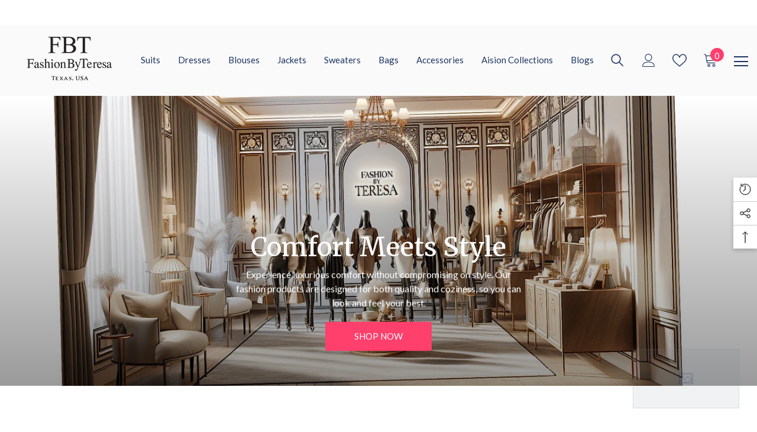

--- FILE ---
content_type: text/html; charset=utf-8
request_url: https://fashionbyteresa.com/en-mx
body_size: 97879
content:
<!DOCTYPE html><html class="no-js" lang="en">
    <head>    
        <meta charset="utf-8">
        <meta http-equiv="X-UA-Compatible" content="IE=edge">
        <meta name="viewport" content="width=device-width,initial-scale=1">
        <meta name="theme-color" content="">
        <script type="text/javascript">var flspdx = new Worker("data:text/javascript;base64," + btoa('onmessage=function(e){var t=new Request("//fashionbyteresa.com/cdn/shop/t/26/assets/worker-min.js?v=69406592365571008391712163768",{redirect:"follow"});fetch(t).then(e=>e.text()).then(e=>{postMessage(e)})};'));flspdx.onmessage = function (t) {var e = document.createElement("script");e.type = "text/javascript", e.textContent = t.data, document.head.appendChild(e)}, flspdx.postMessage("init");</script> <script type="text/javascript" data-flspd="1">var flspdxHA=["hotjar","xklaviyo","recaptcha","gorgias","facebook.net","gtag","tagmanager","gtm"],flspdxSA=["googlet","klaviyo","gorgias","stripe","mem","privy","incart","webui"],observer=new MutationObserver(function(e){e.forEach(function(e){e.addedNodes.forEach(function(e){if("SCRIPT"===e.tagName&&1===e.nodeType)if(e.innerHTML.includes("asyncLoad")||"analytics"===e.className)e.type="text/flspdscript";else{for(var t=0;t<flspdxSA.length;t++)if(e.src.includes(flspdxSA[t]))return void(e.type="text/flspdscript");for(var r=0;r<flspdxHA.length;r++)if(e.innerHTML.includes(flspdxHA[r]))return void(e.type="text/flspdscript")}})})}),ua=navigator.userAgent.toLowerCase();ua.match(new RegExp("chrome|firefox"))&&-1===window.location.href.indexOf("no-optimization")&&observer.observe(document.documentElement,{childList:!0,subtree:!0});</script><div style="position:absolute;font-size:1200px;line-height:1;word-wrap:break-word;top:0;left:0;width:96vw;height:96vh;max-width:99vw;max-height:99vh;pointer-events:none;z-index:99999999999;color:transparent;overflow:hidden;" data-optimizer="Speed Boost: pagespeed-javascript">□</div> <script src="//fashionbyteresa.com/cdn/shop/t/26/assets/worker.js?v=49773567430683983701712163775" type="text/javascript"></script>
      
        <link rel="canonical" href="https://fashionbyteresa.com/en-mx">
        <link rel="canonical" href="https://fashionbyteresa.com/en-mx" canonical-shop-url="https://fashionbyteresa.com/"><link rel="shortcut icon" href="//fashionbyteresa.com/cdn/shop/files/IMG_6209_32x32.jpg?v=1708134131" type="image/png"><link rel="preconnect" href="https://cdn.shopify.com" crossorigin>

      <link rel="preconnect" href="https://fonts.googleapis.com">
      <link rel="preconnect" href="https://fonts.gstatic.com" crossorigin>                        
      <link href="https://fonts.googleapis.com/css2?family=Merriweather:wght@300;400;700;900&display=swap" rel="stylesheet">
      <link href="https://fonts.googleapis.com/css2?family=Lato:wght@100;300;400;700;900&display=swap" rel="stylesheet">
        <title>
            Professional Business Women Clothing, Fashion | FashionByTeresa
</title>
        
            <meta name="description" content="FashionByTeresa - Online store for Professional Business Women Clothing offers an extensive range of high quality designer women&#39;s fashion clothes to office wear like work dresses, business suits, Accessories and more. Easy Return! Free Shipping!">
              
        

<meta property="og:site_name" content="FashionByTeresa">
<meta property="og:url" content="https://fashionbyteresa.com/en-mx">
<meta property="og:title" content="Professional Business Women Clothing, Fashion | FashionByTeresa">
<meta property="og:type" content="website">
<meta property="og:description" content="FashionByTeresa - Online store for Professional Business Women Clothing offers an extensive range of high quality designer women&#39;s fashion clothes to office wear like work dresses, business suits, Accessories and more. Easy Return! Free Shipping!"><meta property="og:image" content="http://fashionbyteresa.com/cdn/shop/files/BAB79B82-90A8-4D29-B53D-01E3C9D7579F_f2ce5c5a-e9fc-4dc0-ab98-ddcfcefabbf8.jpg?v=1629365845">
  <meta property="og:image:secure_url" content="https://fashionbyteresa.com/cdn/shop/files/BAB79B82-90A8-4D29-B53D-01E3C9D7579F_f2ce5c5a-e9fc-4dc0-ab98-ddcfcefabbf8.jpg?v=1629365845">
  <meta property="og:image:width" content="2283">
  <meta property="og:image:height" content="1536"><meta name="twitter:site" content="@fashionbyteresa"><meta name="twitter:card" content="summary_large_image">
<meta name="twitter:title" content="Professional Business Women Clothing, Fashion | FashionByTeresa">
<meta name="twitter:description" content="FashionByTeresa - Online store for Professional Business Women Clothing offers an extensive range of high quality designer women&#39;s fashion clothes to office wear like work dresses, business suits, Accessories and more. Easy Return! Free Shipping!">

          <script>window.performance && window.performance.mark && window.performance.mark('shopify.content_for_header.start');</script><meta name="google-site-verification" content="Zv-AeucFgoOaBOv196un_F2xmjMXEucmN75_44NT7PY">
<meta name="google-site-verification" content="YKVZrTYq-hb_6XqLa8kZtrxww2PGqKZmQ64CVOyynB8">
<meta id="shopify-digital-wallet" name="shopify-digital-wallet" content="/41789030566/digital_wallets/dialog">
<meta name="shopify-checkout-api-token" content="27cd056a42dc27a000a912c2e35330d6">
<meta id="in-context-paypal-metadata" data-shop-id="41789030566" data-venmo-supported="false" data-environment="production" data-locale="en_US" data-paypal-v4="true" data-currency="MXN">
<link rel="alternate" hreflang="x-default" href="https://fashionbyteresa.com/">
<link rel="alternate" hreflang="en" href="https://fashionbyteresa.com/">
<link rel="alternate" hreflang="en-AU" href="https://fashionbyteresa.com/en-au">
<link rel="alternate" hreflang="en-FR" href="https://fashionbyteresa.com/en-fr">
<link rel="alternate" hreflang="en-DE" href="https://fashionbyteresa.com/en-de">
<link rel="alternate" hreflang="en-IE" href="https://fashionbyteresa.com/en-ie">
<link rel="alternate" hreflang="en-IL" href="https://fashionbyteresa.com/en-il">
<link rel="alternate" hreflang="en-IT" href="https://fashionbyteresa.com/en-it">
<link rel="alternate" hreflang="en-JP" href="https://fashionbyteresa.com/en-jp">
<link rel="alternate" hreflang="en-MX" href="https://fashionbyteresa.com/en-mx">
<link rel="alternate" hreflang="en-NL" href="https://fashionbyteresa.com/en-nl">
<link rel="alternate" hreflang="en-NZ" href="https://fashionbyteresa.com/en-nz">
<link rel="alternate" hreflang="en-SG" href="https://fashionbyteresa.com/en-sg">
<link rel="alternate" hreflang="en-ES" href="https://fashionbyteresa.com/en-es">
<link rel="alternate" hreflang="en-SE" href="https://fashionbyteresa.com/en-se">
<script async="async" src="/checkouts/internal/preloads.js?locale=en-MX"></script>
<link rel="preconnect" href="https://shop.app" crossorigin="anonymous">
<script async="async" src="https://shop.app/checkouts/internal/preloads.js?locale=en-MX&shop_id=41789030566" crossorigin="anonymous"></script>
<script id="apple-pay-shop-capabilities" type="application/json">{"shopId":41789030566,"countryCode":"US","currencyCode":"MXN","merchantCapabilities":["supports3DS"],"merchantId":"gid:\/\/shopify\/Shop\/41789030566","merchantName":"FashionByTeresa","requiredBillingContactFields":["postalAddress","email","phone"],"requiredShippingContactFields":["postalAddress","email","phone"],"shippingType":"shipping","supportedNetworks":["visa","masterCard","amex","discover","elo","jcb"],"total":{"type":"pending","label":"FashionByTeresa","amount":"1.00"},"shopifyPaymentsEnabled":true,"supportsSubscriptions":true}</script>
<script id="shopify-features" type="application/json">{"accessToken":"27cd056a42dc27a000a912c2e35330d6","betas":["rich-media-storefront-analytics"],"domain":"fashionbyteresa.com","predictiveSearch":true,"shopId":41789030566,"locale":"en"}</script>
<script>var Shopify = Shopify || {};
Shopify.shop = "formalbyteresa.myshopify.com";
Shopify.locale = "en";
Shopify.currency = {"active":"MXN","rate":"18.25838313"};
Shopify.country = "MX";
Shopify.theme = {"name":"FBT | Optimized","id":140775817433,"schema_name":"Ella","schema_version":"6.4.1","theme_store_id":null,"role":"main"};
Shopify.theme.handle = "null";
Shopify.theme.style = {"id":null,"handle":null};
Shopify.cdnHost = "fashionbyteresa.com/cdn";
Shopify.routes = Shopify.routes || {};
Shopify.routes.root = "/en-mx/";</script>
<script type="module">!function(o){(o.Shopify=o.Shopify||{}).modules=!0}(window);</script>
<script>!function(o){function n(){var o=[];function n(){o.push(Array.prototype.slice.apply(arguments))}return n.q=o,n}var t=o.Shopify=o.Shopify||{};t.loadFeatures=n(),t.autoloadFeatures=n()}(window);</script>
<script>
  window.ShopifyPay = window.ShopifyPay || {};
  window.ShopifyPay.apiHost = "shop.app\/pay";
  window.ShopifyPay.redirectState = null;
</script>
<script id="shop-js-analytics" type="application/json">{"pageType":"index"}</script>
<script defer="defer" async type="module" src="//fashionbyteresa.com/cdn/shopifycloud/shop-js/modules/v2/client.init-shop-cart-sync_DlSlHazZ.en.esm.js"></script>
<script defer="defer" async type="module" src="//fashionbyteresa.com/cdn/shopifycloud/shop-js/modules/v2/chunk.common_D16XZWos.esm.js"></script>
<script type="module">
  await import("//fashionbyteresa.com/cdn/shopifycloud/shop-js/modules/v2/client.init-shop-cart-sync_DlSlHazZ.en.esm.js");
await import("//fashionbyteresa.com/cdn/shopifycloud/shop-js/modules/v2/chunk.common_D16XZWos.esm.js");

  window.Shopify.SignInWithShop?.initShopCartSync?.({"fedCMEnabled":true,"windoidEnabled":true});

</script>
<script>
  window.Shopify = window.Shopify || {};
  if (!window.Shopify.featureAssets) window.Shopify.featureAssets = {};
  window.Shopify.featureAssets['shop-js'] = {"shop-cart-sync":["modules/v2/client.shop-cart-sync_DKWYiEUO.en.esm.js","modules/v2/chunk.common_D16XZWos.esm.js"],"init-fed-cm":["modules/v2/client.init-fed-cm_vfPMjZAC.en.esm.js","modules/v2/chunk.common_D16XZWos.esm.js"],"init-shop-email-lookup-coordinator":["modules/v2/client.init-shop-email-lookup-coordinator_CR38P6MB.en.esm.js","modules/v2/chunk.common_D16XZWos.esm.js"],"init-shop-cart-sync":["modules/v2/client.init-shop-cart-sync_DlSlHazZ.en.esm.js","modules/v2/chunk.common_D16XZWos.esm.js"],"shop-cash-offers":["modules/v2/client.shop-cash-offers_CJw4IQ6B.en.esm.js","modules/v2/chunk.common_D16XZWos.esm.js","modules/v2/chunk.modal_UwFWkumu.esm.js"],"shop-toast-manager":["modules/v2/client.shop-toast-manager_BY778Uv6.en.esm.js","modules/v2/chunk.common_D16XZWos.esm.js"],"init-windoid":["modules/v2/client.init-windoid_DVhZdEm3.en.esm.js","modules/v2/chunk.common_D16XZWos.esm.js"],"shop-button":["modules/v2/client.shop-button_D2ZzKUPa.en.esm.js","modules/v2/chunk.common_D16XZWos.esm.js"],"avatar":["modules/v2/client.avatar_BTnouDA3.en.esm.js"],"init-customer-accounts-sign-up":["modules/v2/client.init-customer-accounts-sign-up_CQZUmjGN.en.esm.js","modules/v2/client.shop-login-button_Cu5K-F7X.en.esm.js","modules/v2/chunk.common_D16XZWos.esm.js","modules/v2/chunk.modal_UwFWkumu.esm.js"],"pay-button":["modules/v2/client.pay-button_CcBqbGU7.en.esm.js","modules/v2/chunk.common_D16XZWos.esm.js"],"init-shop-for-new-customer-accounts":["modules/v2/client.init-shop-for-new-customer-accounts_B5DR5JTE.en.esm.js","modules/v2/client.shop-login-button_Cu5K-F7X.en.esm.js","modules/v2/chunk.common_D16XZWos.esm.js","modules/v2/chunk.modal_UwFWkumu.esm.js"],"shop-login-button":["modules/v2/client.shop-login-button_Cu5K-F7X.en.esm.js","modules/v2/chunk.common_D16XZWos.esm.js","modules/v2/chunk.modal_UwFWkumu.esm.js"],"shop-follow-button":["modules/v2/client.shop-follow-button_BX8Slf17.en.esm.js","modules/v2/chunk.common_D16XZWos.esm.js","modules/v2/chunk.modal_UwFWkumu.esm.js"],"init-customer-accounts":["modules/v2/client.init-customer-accounts_DjKkmQ2w.en.esm.js","modules/v2/client.shop-login-button_Cu5K-F7X.en.esm.js","modules/v2/chunk.common_D16XZWos.esm.js","modules/v2/chunk.modal_UwFWkumu.esm.js"],"lead-capture":["modules/v2/client.lead-capture_ChWCg7nV.en.esm.js","modules/v2/chunk.common_D16XZWos.esm.js","modules/v2/chunk.modal_UwFWkumu.esm.js"],"checkout-modal":["modules/v2/client.checkout-modal_DPnpVyv-.en.esm.js","modules/v2/chunk.common_D16XZWos.esm.js","modules/v2/chunk.modal_UwFWkumu.esm.js"],"shop-login":["modules/v2/client.shop-login_leRXJtcZ.en.esm.js","modules/v2/chunk.common_D16XZWos.esm.js","modules/v2/chunk.modal_UwFWkumu.esm.js"],"payment-terms":["modules/v2/client.payment-terms_Bp9K0NXD.en.esm.js","modules/v2/chunk.common_D16XZWos.esm.js","modules/v2/chunk.modal_UwFWkumu.esm.js"]};
</script>
<script>(function() {
  var isLoaded = false;
  function asyncLoad() {
    if (isLoaded) return;
    isLoaded = true;
    var urls = ["\/\/shopify.privy.com\/widget.js?shop=formalbyteresa.myshopify.com","https:\/\/app.kiwisizing.com\/web\/js\/dist\/kiwiSizing\/plugin\/SizingPlugin.prod.js?v=330\u0026shop=formalbyteresa.myshopify.com","https:\/\/intg.snapchat.com\/shopify\/shopify-scevent-init.js?id=b75c150d-3ea9-408b-a257-c6cf10c6ce19\u0026shop=formalbyteresa.myshopify.com","https:\/\/cdn.shopify.com\/s\/files\/1\/0417\/8903\/0566\/t\/9\/assets\/affirmShopify.js?v=1663816286\u0026shop=formalbyteresa.myshopify.com","https:\/\/static.klaviyo.com\/onsite\/js\/klaviyo.js?company_id=Vrjvb4\u0026shop=formalbyteresa.myshopify.com"];
    for (var i = 0; i < urls.length; i++) {
      var s = document.createElement('script');
      s.type = 'text/javascript';
      s.async = true;
      s.src = urls[i];
      var x = document.getElementsByTagName('script')[0];
      x.parentNode.insertBefore(s, x);
    }
  };
  if(window.attachEvent) {
    window.attachEvent('onload', asyncLoad);
  } else {
    window.addEventListener('load', asyncLoad, false);
  }
})();</script>
<script id="__st">var __st={"a":41789030566,"offset":-21600,"reqid":"9b240b8d-8c16-443e-9ae3-478840e160d5-1768575208","pageurl":"fashionbyteresa.com\/en-mx","u":"ea1d14ba9cfc","p":"home"};</script>
<script>window.ShopifyPaypalV4VisibilityTracking = true;</script>
<script id="captcha-bootstrap">!function(){'use strict';const t='contact',e='account',n='new_comment',o=[[t,t],['blogs',n],['comments',n],[t,'customer']],c=[[e,'customer_login'],[e,'guest_login'],[e,'recover_customer_password'],[e,'create_customer']],r=t=>t.map((([t,e])=>`form[action*='/${t}']:not([data-nocaptcha='true']) input[name='form_type'][value='${e}']`)).join(','),a=t=>()=>t?[...document.querySelectorAll(t)].map((t=>t.form)):[];function s(){const t=[...o],e=r(t);return a(e)}const i='password',u='form_key',d=['recaptcha-v3-token','g-recaptcha-response','h-captcha-response',i],f=()=>{try{return window.sessionStorage}catch{return}},m='__shopify_v',_=t=>t.elements[u];function p(t,e,n=!1){try{const o=window.sessionStorage,c=JSON.parse(o.getItem(e)),{data:r}=function(t){const{data:e,action:n}=t;return t[m]||n?{data:e,action:n}:{data:t,action:n}}(c);for(const[e,n]of Object.entries(r))t.elements[e]&&(t.elements[e].value=n);n&&o.removeItem(e)}catch(o){console.error('form repopulation failed',{error:o})}}const l='form_type',E='cptcha';function T(t){t.dataset[E]=!0}const w=window,h=w.document,L='Shopify',v='ce_forms',y='captcha';let A=!1;((t,e)=>{const n=(g='f06e6c50-85a8-45c8-87d0-21a2b65856fe',I='https://cdn.shopify.com/shopifycloud/storefront-forms-hcaptcha/ce_storefront_forms_captcha_hcaptcha.v1.5.2.iife.js',D={infoText:'Protected by hCaptcha',privacyText:'Privacy',termsText:'Terms'},(t,e,n)=>{const o=w[L][v],c=o.bindForm;if(c)return c(t,g,e,D).then(n);var r;o.q.push([[t,g,e,D],n]),r=I,A||(h.body.append(Object.assign(h.createElement('script'),{id:'captcha-provider',async:!0,src:r})),A=!0)});var g,I,D;w[L]=w[L]||{},w[L][v]=w[L][v]||{},w[L][v].q=[],w[L][y]=w[L][y]||{},w[L][y].protect=function(t,e){n(t,void 0,e),T(t)},Object.freeze(w[L][y]),function(t,e,n,w,h,L){const[v,y,A,g]=function(t,e,n){const i=e?o:[],u=t?c:[],d=[...i,...u],f=r(d),m=r(i),_=r(d.filter((([t,e])=>n.includes(e))));return[a(f),a(m),a(_),s()]}(w,h,L),I=t=>{const e=t.target;return e instanceof HTMLFormElement?e:e&&e.form},D=t=>v().includes(t);t.addEventListener('submit',(t=>{const e=I(t);if(!e)return;const n=D(e)&&!e.dataset.hcaptchaBound&&!e.dataset.recaptchaBound,o=_(e),c=g().includes(e)&&(!o||!o.value);(n||c)&&t.preventDefault(),c&&!n&&(function(t){try{if(!f())return;!function(t){const e=f();if(!e)return;const n=_(t);if(!n)return;const o=n.value;o&&e.removeItem(o)}(t);const e=Array.from(Array(32),(()=>Math.random().toString(36)[2])).join('');!function(t,e){_(t)||t.append(Object.assign(document.createElement('input'),{type:'hidden',name:u})),t.elements[u].value=e}(t,e),function(t,e){const n=f();if(!n)return;const o=[...t.querySelectorAll(`input[type='${i}']`)].map((({name:t})=>t)),c=[...d,...o],r={};for(const[a,s]of new FormData(t).entries())c.includes(a)||(r[a]=s);n.setItem(e,JSON.stringify({[m]:1,action:t.action,data:r}))}(t,e)}catch(e){console.error('failed to persist form',e)}}(e),e.submit())}));const S=(t,e)=>{t&&!t.dataset[E]&&(n(t,e.some((e=>e===t))),T(t))};for(const o of['focusin','change'])t.addEventListener(o,(t=>{const e=I(t);D(e)&&S(e,y())}));const B=e.get('form_key'),M=e.get(l),P=B&&M;t.addEventListener('DOMContentLoaded',(()=>{const t=y();if(P)for(const e of t)e.elements[l].value===M&&p(e,B);[...new Set([...A(),...v().filter((t=>'true'===t.dataset.shopifyCaptcha))])].forEach((e=>S(e,t)))}))}(h,new URLSearchParams(w.location.search),n,t,e,['guest_login'])})(!0,!0)}();</script>
<script integrity="sha256-4kQ18oKyAcykRKYeNunJcIwy7WH5gtpwJnB7kiuLZ1E=" data-source-attribution="shopify.loadfeatures" defer="defer" src="//fashionbyteresa.com/cdn/shopifycloud/storefront/assets/storefront/load_feature-a0a9edcb.js" crossorigin="anonymous"></script>
<script crossorigin="anonymous" defer="defer" src="//fashionbyteresa.com/cdn/shopifycloud/storefront/assets/shopify_pay/storefront-65b4c6d7.js?v=20250812"></script>
<script data-source-attribution="shopify.dynamic_checkout.dynamic.init">var Shopify=Shopify||{};Shopify.PaymentButton=Shopify.PaymentButton||{isStorefrontPortableWallets:!0,init:function(){window.Shopify.PaymentButton.init=function(){};var t=document.createElement("script");t.src="https://fashionbyteresa.com/cdn/shopifycloud/portable-wallets/latest/portable-wallets.en.js",t.type="module",document.head.appendChild(t)}};
</script>
<script data-source-attribution="shopify.dynamic_checkout.buyer_consent">
  function portableWalletsHideBuyerConsent(e){var t=document.getElementById("shopify-buyer-consent"),n=document.getElementById("shopify-subscription-policy-button");t&&n&&(t.classList.add("hidden"),t.setAttribute("aria-hidden","true"),n.removeEventListener("click",e))}function portableWalletsShowBuyerConsent(e){var t=document.getElementById("shopify-buyer-consent"),n=document.getElementById("shopify-subscription-policy-button");t&&n&&(t.classList.remove("hidden"),t.removeAttribute("aria-hidden"),n.addEventListener("click",e))}window.Shopify?.PaymentButton&&(window.Shopify.PaymentButton.hideBuyerConsent=portableWalletsHideBuyerConsent,window.Shopify.PaymentButton.showBuyerConsent=portableWalletsShowBuyerConsent);
</script>
<script data-source-attribution="shopify.dynamic_checkout.cart.bootstrap">document.addEventListener("DOMContentLoaded",(function(){function t(){return document.querySelector("shopify-accelerated-checkout-cart, shopify-accelerated-checkout")}if(t())Shopify.PaymentButton.init();else{new MutationObserver((function(e,n){t()&&(Shopify.PaymentButton.init(),n.disconnect())})).observe(document.body,{childList:!0,subtree:!0})}}));
</script>
<script id='scb4127' type='text/javascript' async='' src='https://fashionbyteresa.com/cdn/shopifycloud/privacy-banner/storefront-banner.js'></script><link id="shopify-accelerated-checkout-styles" rel="stylesheet" media="screen" href="https://fashionbyteresa.com/cdn/shopifycloud/portable-wallets/latest/accelerated-checkout-backwards-compat.css" crossorigin="anonymous">
<style id="shopify-accelerated-checkout-cart">
        #shopify-buyer-consent {
  margin-top: 1em;
  display: inline-block;
  width: 100%;
}

#shopify-buyer-consent.hidden {
  display: none;
}

#shopify-subscription-policy-button {
  background: none;
  border: none;
  padding: 0;
  text-decoration: underline;
  font-size: inherit;
  cursor: pointer;
}

#shopify-subscription-policy-button::before {
  box-shadow: none;
}

      </style>
<script id="sections-script" data-sections="header-02" defer="defer" src="//fashionbyteresa.com/cdn/shop/t/26/compiled_assets/scripts.js?v=2293"></script>
<script>window.performance && window.performance.mark && window.performance.mark('shopify.content_for_header.end');</script>
        <style>
    @import url('https://fonts.googleapis.com/css?family=Lato:300,300i,400,400i,500,500i,600,600i,700,700i,800,800i&display=swap');
                

          @import url('https://fonts.googleapis.com/css?family=Merriweather:300,300i,400,400i,500,500i,600,600i,700,700i,800,800i&display=swap');
                    
          
    

    :root {
        /* Settings Body */
        
            --font-body-family: Lato;
        
        --font-body-size: 15px;
        --font-body-weight: 400;
        --body-line-height: 24px;
        --body-letter-spacing: 0;

        /* Settings Heading */
        
            --font-heading-family: Merriweather;
        
        --font-heading-size: 24px;
        --font-heading-weight: 500;
        --font-heading-style: normal;
        --heading-line-height: 34px;
        --heading-letter-spacing: 0;
        --heading-text-transform: capitalize;
        --heading-border-height: 1px;

        /* Settings Navigation */
        /* Menu Lv1 */
        
            --font-menu-lv1-family: Lato;
        
        --font-menu-lv1-size: 15px;
        --font-menu-lv1-weight: 500;
        --menu-lv1-line-height: 24px;
        --menu-lv1-letter-spacing: 0;
        --menu-lv1-text-transform: capitalize;

        /* Menu Lv2 */
        
            --font-menu-lv2-family: Lato;
        
        --font-menu-lv2-size: 15px;
        --font-menu-lv2-weight: 400;
        --menu-lv2-line-height: 24px;
        --menu-lv2-letter-spacing: 0;
        --menu-lv2-text-transform: capitalize;

        /* Menu Lv3 */
        
            --font-menu-lv3-family: Lato;
        
        --font-menu-lv3-size: 15px;
        --font-menu-lv3-weight: 400;
        --menu-lv3-line-height: 24px;
        --menu-lv3-letter-spacing: 0;
        --menu-lv3-text-transform: capitalize;

        /* Mega Menu Lv2 */
        
            --font-mega-menu-lv2-family: Lato;
        
        --font-mega-menu-lv2-size: 15px;
        --font-mega-menu-lv2-weight: 500;
        --font-mega-menu-lv2-style: normal;
        --mega-menu-lv2-line-height: 22px;
        --mega-menu-lv2-letter-spacing: 0;
        --mega-menu-lv2-text-transform: capitalize;

        /* Mega Menu Lv3 */
        
            --font-mega-menu-lv3-family: Lato;
        
        --font-mega-menu-lv3-size: 15px;
        --font-mega-menu-lv3-weight: 400;
        --mega-menu-lv3-line-height: 24px;
        --mega-menu-lv3-letter-spacing: 0;
        --mega-menu-lv3-text-transform: capitalize;

        /* Product Card Title */--product-title-font: Lato;--product-title-font-size : 18px;
        --product-title-font-weight : 500;
        --product-title-line-height: 28px;
        --product-title-letter-spacing: 0;
        --product-title-line-text : 1;
        --product-title-text-transform : capitalize;
        --product-title-margin-bottom: 8px;

        /* Product Card Vendor */--product-vendor-font: Lato;--product-vendor-font-size : 12px;
        --product-vendor-font-weight : 400;
        --product-vendor-font-style : normal;
        --product-vendor-line-height: 20px;
        --product-vendor-letter-spacing: 0;
        --product-vendor-text-transform : uppercase;
        --product-vendor-margin-bottom: 3px;

        /* Product Card Price */--product-price-font: Lato;--product-price-font-size : 14px;
        --product-price-font-weight : 500;
        --product-price-line-height: 22px;
        --product-price-letter-spacing: 0;
        --product-price-margin-top: 6px;
        --product-price-margin-bottom: 13px;

        /* Product Card Badge */--badge-font: Lato;--badge-font-size : 12px;
        --badge-font-weight : 400;
        --badge-text-transform : capitalize;
        --badge-letter-spacing: 0;
        --badge-line-height: 20px;
        --badge-border-radius: 0px;
        --badge-padding-top: 2px;
        --badge-padding-bottom: 2px;
        --badge-padding-left-right: 10px;
        --badge-postion-top: 0px;
        --badge-postion-left-right: 0px;

        /* Product Quickview */
        --product-quickview-font-size : 12px;
        --product-quickview-line-height: 22px;
        --product-quickview-border-radius: 3px;
        --product-quickview-padding-top: 2px;
        --product-quickview-padding-bottom: 2px;
        --product-quickview-padding-left-right: 19px;
        --product-quickview-sold-out-product: #e95144;--product-quickview-box-shadow: 0 1px 3px #0003;/* Blog Card Tile */--blog-title-font: Lato;--blog-title-font-size : 18px;
        --blog-title-font-weight : 500;
        --blog-title-line-height: 36px;
        --blog-title-letter-spacing: 0;
        --blog-title-text-transform : capitalize;

        /* Blog Card Info (Date, Author) */--blog-info-font: Lato;--blog-info-font-size : 12px;
        --blog-info-font-weight : 400;
        --blog-info-line-height: 22px;
        --blog-info-letter-spacing: 0;
        --blog-info-text-transform : none;

        /* Button 1 */--btn-1-font-family: Lato;--btn-1-font-size: 15px;
        --btn-1-font-weight: 500;
        --btn-1-text-transform: uppercase;
        --btn-1-line-height: 26px;
        --btn-1-letter-spacing: 0;
        --btn-1-text-align: center;
        --btn-1-border-radius: 3px;
        --btn-1-border-width: 1px;
        --btn-1-border-style: solid;
        --btn-1-padding-top: 10px;
        --btn-1-padding-bottom: 11px;
        --btn-1-horizontal-length: 0px;
        --btn-1-vertical-length: 0px;
        --btn-1-blur-radius: 0px;
        --btn-1-spread: 0px;
        
        
        
        
            --btn-1-inset: ;
        

        /* Button 2 */--btn-2-font-family: Merriweather;--btn-2-font-size: 16px;
        --btn-2-font-weight: 500;
        --btn-2-text-transform: uppercase;
        --btn-2-line-height: 24px;
        --btn-2-letter-spacing: .05em;
        --btn-2-text-align: center;
        --btn-2-border-radius: 0px;
        --btn-2-border-width: 1px;
        --btn-2-border-style: solid;
        --btn-2-padding-top: 20px;
        --btn-2-padding-bottom: 20px;
        --btn-2-horizontal-length: 0px;
        --btn-2-vertical-length: 0px;
        --btn-2-blur-radius: 0px;
        --btn-2-spread: 0px;
        
        
        
        
            --btn-2-inset: ;
        

        /* Button 3 */--btn-3-font-family: Lato;--btn-3-font-size: 15px;
        --btn-3-font-weight: 500;
        --btn-3-text-transform: uppercase;
        --btn-3-line-height: 24px;
        --btn-3-letter-spacing: 0;
        --btn-3-text-align: center;
        --btn-3-border-radius: 3px;
        --btn-3-border-width: 1px;
        --btn-3-border-style: solid;
        --btn-3-padding-top: 12px;
        --btn-3-padding-bottom: 12px;
        --btn-3-horizontal-length: 0px;
        --btn-3-vertical-length: 0px;
        --btn-3-blur-radius: 0px;
        --btn-3-spread: 0px;
        
        
        

        
            --btn-3-inset: ;
        

        /* Footer Heading */--footer-heading-font-family: Lato;--footer-heading-font-size : 18px;
        --footer-heading-font-weight : 500;
        --footer-heading-line-height : 28px;
        --footer-heading-letter-spacing : ;
        --footer-heading-text-transform : capitalize;

        /* Footer Link */--footer-link-font-family: Lato;--footer-link-font-size : 15px;
        --footer-link-font-weight : 400;
        --footer-link-line-height : 34px;
        --footer-link-letter-spacing : 0;
        --footer-link-text-transform : capitalize;

        /* Page Title */
        
            --font-page-title-family: Lato;
        
        --font-page-title-size: 24px;
        --font-page-title-weight: 400;
        --font-page-title-style: normal;
        --page-title-line-height: 20px;
        --page-title-letter-spacing: .02em;
        --page-title-text-transform: uppercase;

        /* Font Product Tab Title */
        --font-tab-type-1: Lato;
        --font-tab-type-2: Merriweather;

        /* Text Size */
        --text-size-font-size : 10px;
        --text-size-font-weight : 400;
        --text-size-line-height : 22px;
        --text-size-letter-spacing : 0;
        --text-size-text-transform : uppercase;
        --text-size-color : #787878;

        /* Font Weight */
        --font-weight-normal: 400;
        --font-weight-medium: 500;
        --font-weight-semibold: 600;
        --font-weight-bold: 700;
        --font-weight-bolder: 800;
        --font-weight-black: 900;

        /* Radio Button */
        --form-label-checkbox-before-bg: #fff;
        --form-label-checkbox-before-border: #cecece;
        --form-label-checkbox-before-bg-checked: #000;

        /* Conatiner */
        --header-custom-width-container: 1800px;
        --body-custom-width-container: 1800px;
        --footer-custom-width-container: 1800px;

        /* Layout Boxed */
        --color-background-layout-boxed: rgba(0,0,0,0);/* Arrow */
        --position-horizontal-slick-arrow: 15px;

        /* General Color*/
        --color-text: #1e3562;
        --color-text2: #969696;
        --color-global: #1e3562;
        --color-white: #FFFFFF;
        --color-grey: #868686;
        --color-black: #1e3562;
        --color-base-text-rgb: 30, 53, 98;
        --color-base-text2-rgb: 150, 150, 150;
        --color-background: #ffffff;
        --color-background-rgb: 255, 255, 255;
        --color-background-overylay: rgba(255, 255, 255, 0.9);
        --color-base-accent-text: ;
        --color-base-accent-1: ;
        --color-base-accent-2: ;
        --color-link: #1e3562;
        --color-link-hover: #1e3562;
        --color-error: #D93333;
        --color-error-bg: #FCEEEE;
        --color-success: #5A5A5A;
        --color-success-bg: #DFF0D8;
        --color-info: #282c3f;
        --color-info-bg: #FFF2DD;
        --color-link-underline: rgba(30, 53, 98, 0.5);

        --color-breadcrumb: #999999;
        --colors-breadcrumb-hover: #1e3562;
        --colors-breadcrumb-active: #999999;

        --border-global: #e6e6e6;
        --bg-global: #fafafa;

        --bg-planceholder: #fafafa;

        --color-warning: #fff;
        --bg-warning: #ff3f6c;

        --color-background-10 : #e9ebef;
        --color-background-20 : #d2d7e0;
        --color-background-30 : #bcc2d0;
        --color-background-50 : #8f9ab1;
        --color-background-global : #8f9ab1;

        /* Arrow Color */
        --arrow-color: #ff3f6c;
        --arrow-background-color: rgba(0,0,0,0);
        --arrow-border-color: #ff3f6c;
        --arrow-color-hover: #fafafa;
        --arrow-background-color-hover: #ff3f6c;
        --arrow-border-color-hover: #ff3f6c;

        --arrow-width: 50px;
        --arrow-height: 50px;
        --arrow-size: 55px;
        --arrow-size-icon: 20px;
        --arrow-border-radius: 6%;
        --arrow-border-width: 1px;

        /* Pagination Color */
        --pagination-item-color: #1e3562;
        --pagination-item-color-active: #1e3562;
        --pagination-item-bg-color: 
        #fff;
        --pagination-item-bg-color-active: #fff;
        --pagination-item-border-color: #fff;
        --pagination-item-border-color-active: #1e3562;

        --pagination-arrow-color: #282c3f;
        --pagination-arrow-color-active: #1e3562;
        --pagination-arrow-bg-color: #fff;
        --pagination-arrow-bg-color-active: #fff;
        --pagination-arrow-border-color: #fff;
        --pagination-arrow-border-color-active: #fff;

        /* Dots Color */
        --dots-color: rgba(0,0,0,0);
        --dots-border-color: #1e3562;
        --dots-color-active: #1e3562;
        --dots-border-color-active: #1e3562;
        --dots-style2-background-opacity: #00000020;
        --dots-width: 12px;
        --dots-height: 12px;

        /* Button Color */
        --btn-1-color: #ffffff;
        --btn-1-bg: #ff3f6c;
        --btn-1-border: #ff3f6c;
        --btn-1-color-hover: #fff;
        --btn-1-bg-hover: #1e3562;
        --btn-1-border-hover: #1e3562;

        --btn-2-color: #fff;
        --btn-2-bg: #ff3f6c;
        --btn-2-border: #ff3f6c;
        --btn-2-color-hover: #fff;
        --btn-2-bg-hover: #1e3562;
        --btn-2-border-hover: #1e3562;

        --btn-3-color: #FFFFFF;
        --btn-3-bg: #ff3f6c;
        --btn-3-border: #ff3f6c;
        --btn-3-color-hover: #fff;
        --btn-3-bg-hover: #1e3562;
        --btn-3-border-hover: #1e3562;

        --anchor-transition: all ease .3s;
        --bg-white: #ffffff;
        --bg-black: #000000;
        --bg-grey: #808080;
        --icon: var(--color-text);
        --text-cart: #3c3c3c;
        --duration-short: 100ms;
        --duration-default: 350ms;
        --duration-long: 500ms;

        --form-input-bg: #ffffff;
        --form-input-border: #c7c7c7;
        --form-input-color: #1e3562;;
        --form-input-placeholder: #868686;
        --form-label: #1e3562;

        --new-badge-color: #ffffff;
        --new-badge-bg: #17bfc5;
        --sale-badge-color: #ffffff;
        --sale-badge-bg: #e85342;
        --sold-out-badge-color: #e85342;
        --sold-out-badge-bg: #ffffff;
        --custom-badge-color: #1e3562;
        --custom-badge-bg: #ff3f6c;
        --bundle-badge-color: #ffffff;
        --bundle-badge-bg: #1e3562;
        
        --product-title-color : #1e3562;
        --product-title-color-hover : #3385f6;
        --product-vendor-color : #ff3f6c;
        --product-price-color : #808080;
        --product-sale-price-color : #808080;
        --product-compare-price-color : #808080;
        --product-review-full-color : #ff3f6c;
        --product-review-empty-color : #1e3562;
        --product-swatch-border : #cbcbcb;
        --product-swatch-border-active : #1e3562;
        --product-swatch-width : 40px;
        --product-swatch-height : 40px;
        --product-swatch-border-radius : 0px;
        --product-swatch-color-width : 40px;
        --product-swatch-color-height : 40px;
        --product-swatch-color-border-radius : 20px;
        --product-wishlist-color : #1e3562;
        --product-wishlist-bg : #fff;
        --product-wishlist-border : transparent;
        --product-wishlist-color-added : #c32f2f;
        --product-wishlist-bg-added : #ffffff;
        --product-wishlist-border-added : transparent;
        --product-compare-color : #1e3562;
        --product-compare-bg : #FFFFFF;
        --product-compare-color-added : #D12442;
        --product-compare-bg-added : #FFFFFF;
        --product-hot-stock-text-color : #d62828;
        --product-quick-view-color : #1e3562;
        --product-cart-image-fit : contain;
        --product-title-variant-font-size: 16px;

        
          --product-quick-view-bg : #ffffff;
        
        --product-quick-view-bg-above-button: rgba(255, 255, 255, 0.7);
        --product-quick-view-color-hover : #1e3562;
        --product-quick-view-bg-hover : #ffffff;

        --product-action-color : #1e3562;       
        --product-action-bg : #ffffff;
        --product-action-border : #1e3562;
        --product-action-color-hover : #ffffff;
        --product-action-bg-hover : #1e3562;
        --product-action-border-hover : #1e3562;

        /* Multilevel Category Filter */
        --color-label-multiLevel-categories: #232323;
        --bg-label-multiLevel-categories: #fff;
        --color-button-multiLevel-categories: #fff;
        --bg-button-multiLevel-categories: #ff8b21;
        --border-button-multiLevel-categories: #ff736b;
        --hover-color-button-multiLevel-categories: #fff;
        --hover-bg-button-multiLevel-categories: #ff8b21;--cart-item-bg : #ffffff;
            --cart-item-border : #e8e8e8;
            --cart-item-border-width : 1px;
            --cart-item-border-style : solid;

        --w-product-swatch-custom: 30px;
        --h-product-swatch-custom: 30px;
        --w-product-swatch-custom-mb: 20px;
        --h-product-swatch-custom-mb: 20px;
        --font-size-product-swatch-more: 12px;

        --swatch-border : #cbcbcb;
        --swatch-border-active : #1e3562;

        --variant-size: #1e3562;
        --variant-size-border: #e7e7e7;
        --variant-size-bg: #ffffff;
        --variant-size-hover: #ffffff;
        --variant-size-border-hover: #1e3562;
        --variant-size-bg-hover: #1e3562;

        --variant-bg : #ffffff;
        --variant-color : #1e3562;
        --variant-bg-active : #ffffff;
        --variant-color-active : #1e3562;

        /* Font Size Text Social */
        --fontsize-text-social: 12px;
        
        /* Sidebar Animation */
        --page-content-distance: 64px;
        --sidebar-content-distance: 40px;
        --button-transition-ease: cubic-bezier(.25,.46,.45,.94);

        /* Loading Spinner Color */
        --spinner-top-color: #ff3f6c;
        --spinner-right-color: #4dd4c6;
        --spinner-bottom-color: #ff3f6c;
        --spinner-left-color: #f6f6f6;
    }
</style>

         <link href="//fashionbyteresa.com/cdn/shop/t/26/assets/base.css?v=45647627681792439841712162916" rel="stylesheet" type="text/css" media="all" />
<link href="//fashionbyteresa.com/cdn/shop/t/26/assets/custom.css?v=92017891545731137771719862703" rel="stylesheet" type="text/css" media="all" />
<script async>document.documentElement.className = document.documentElement.className.replace('no-js', 'js');</script>

        
            <script>
  window.KiwiSizing = window.KiwiSizing === undefined ? {} : window.KiwiSizing;
  KiwiSizing.shop = "formalbyteresa.myshopify.com";
  
  
</script>
      
    <!-- BEGIN app block: shopify://apps/klaviyo-email-marketing-sms/blocks/klaviyo-onsite-embed/2632fe16-c075-4321-a88b-50b567f42507 -->












  <script async src="https://static.klaviyo.com/onsite/js/Vrjvb4/klaviyo.js?company_id=Vrjvb4"></script>
  <script>!function(){if(!window.klaviyo){window._klOnsite=window._klOnsite||[];try{window.klaviyo=new Proxy({},{get:function(n,i){return"push"===i?function(){var n;(n=window._klOnsite).push.apply(n,arguments)}:function(){for(var n=arguments.length,o=new Array(n),w=0;w<n;w++)o[w]=arguments[w];var t="function"==typeof o[o.length-1]?o.pop():void 0,e=new Promise((function(n){window._klOnsite.push([i].concat(o,[function(i){t&&t(i),n(i)}]))}));return e}}})}catch(n){window.klaviyo=window.klaviyo||[],window.klaviyo.push=function(){var n;(n=window._klOnsite).push.apply(n,arguments)}}}}();</script>

  




  <script>
    window.klaviyoReviewsProductDesignMode = false
  </script>







<!-- END app block --><script src="https://cdn.shopify.com/extensions/c1eb4680-ad4e-49c3-898d-493ebb06e626/affirm-pay-over-time-messaging-9/assets/affirm-cart-drawer-embed-handler.js" type="text/javascript" defer="defer"></script>
<script src="https://cdn.shopify.com/extensions/7bc9bb47-adfa-4267-963e-cadee5096caf/inbox-1252/assets/inbox-chat-loader.js" type="text/javascript" defer="defer"></script>
<script src="https://cdn.shopify.com/extensions/019bc5da-5ba6-7e9a-9888-a6222a70d7c3/js-client-214/assets/pushowl-shopify.js" type="text/javascript" defer="defer"></script>
<link href="https://monorail-edge.shopifysvc.com" rel="dns-prefetch">
<script>(function(){if ("sendBeacon" in navigator && "performance" in window) {try {var session_token_from_headers = performance.getEntriesByType('navigation')[0].serverTiming.find(x => x.name == '_s').description;} catch {var session_token_from_headers = undefined;}var session_cookie_matches = document.cookie.match(/_shopify_s=([^;]*)/);var session_token_from_cookie = session_cookie_matches && session_cookie_matches.length === 2 ? session_cookie_matches[1] : "";var session_token = session_token_from_headers || session_token_from_cookie || "";function handle_abandonment_event(e) {var entries = performance.getEntries().filter(function(entry) {return /monorail-edge.shopifysvc.com/.test(entry.name);});if (!window.abandonment_tracked && entries.length === 0) {window.abandonment_tracked = true;var currentMs = Date.now();var navigation_start = performance.timing.navigationStart;var payload = {shop_id: 41789030566,url: window.location.href,navigation_start,duration: currentMs - navigation_start,session_token,page_type: "index"};window.navigator.sendBeacon("https://monorail-edge.shopifysvc.com/v1/produce", JSON.stringify({schema_id: "online_store_buyer_site_abandonment/1.1",payload: payload,metadata: {event_created_at_ms: currentMs,event_sent_at_ms: currentMs}}));}}window.addEventListener('pagehide', handle_abandonment_event);}}());</script>
<script id="web-pixels-manager-setup">(function e(e,d,r,n,o){if(void 0===o&&(o={}),!Boolean(null===(a=null===(i=window.Shopify)||void 0===i?void 0:i.analytics)||void 0===a?void 0:a.replayQueue)){var i,a;window.Shopify=window.Shopify||{};var t=window.Shopify;t.analytics=t.analytics||{};var s=t.analytics;s.replayQueue=[],s.publish=function(e,d,r){return s.replayQueue.push([e,d,r]),!0};try{self.performance.mark("wpm:start")}catch(e){}var l=function(){var e={modern:/Edge?\/(1{2}[4-9]|1[2-9]\d|[2-9]\d{2}|\d{4,})\.\d+(\.\d+|)|Firefox\/(1{2}[4-9]|1[2-9]\d|[2-9]\d{2}|\d{4,})\.\d+(\.\d+|)|Chrom(ium|e)\/(9{2}|\d{3,})\.\d+(\.\d+|)|(Maci|X1{2}).+ Version\/(15\.\d+|(1[6-9]|[2-9]\d|\d{3,})\.\d+)([,.]\d+|)( \(\w+\)|)( Mobile\/\w+|) Safari\/|Chrome.+OPR\/(9{2}|\d{3,})\.\d+\.\d+|(CPU[ +]OS|iPhone[ +]OS|CPU[ +]iPhone|CPU IPhone OS|CPU iPad OS)[ +]+(15[._]\d+|(1[6-9]|[2-9]\d|\d{3,})[._]\d+)([._]\d+|)|Android:?[ /-](13[3-9]|1[4-9]\d|[2-9]\d{2}|\d{4,})(\.\d+|)(\.\d+|)|Android.+Firefox\/(13[5-9]|1[4-9]\d|[2-9]\d{2}|\d{4,})\.\d+(\.\d+|)|Android.+Chrom(ium|e)\/(13[3-9]|1[4-9]\d|[2-9]\d{2}|\d{4,})\.\d+(\.\d+|)|SamsungBrowser\/([2-9]\d|\d{3,})\.\d+/,legacy:/Edge?\/(1[6-9]|[2-9]\d|\d{3,})\.\d+(\.\d+|)|Firefox\/(5[4-9]|[6-9]\d|\d{3,})\.\d+(\.\d+|)|Chrom(ium|e)\/(5[1-9]|[6-9]\d|\d{3,})\.\d+(\.\d+|)([\d.]+$|.*Safari\/(?![\d.]+ Edge\/[\d.]+$))|(Maci|X1{2}).+ Version\/(10\.\d+|(1[1-9]|[2-9]\d|\d{3,})\.\d+)([,.]\d+|)( \(\w+\)|)( Mobile\/\w+|) Safari\/|Chrome.+OPR\/(3[89]|[4-9]\d|\d{3,})\.\d+\.\d+|(CPU[ +]OS|iPhone[ +]OS|CPU[ +]iPhone|CPU IPhone OS|CPU iPad OS)[ +]+(10[._]\d+|(1[1-9]|[2-9]\d|\d{3,})[._]\d+)([._]\d+|)|Android:?[ /-](13[3-9]|1[4-9]\d|[2-9]\d{2}|\d{4,})(\.\d+|)(\.\d+|)|Mobile Safari.+OPR\/([89]\d|\d{3,})\.\d+\.\d+|Android.+Firefox\/(13[5-9]|1[4-9]\d|[2-9]\d{2}|\d{4,})\.\d+(\.\d+|)|Android.+Chrom(ium|e)\/(13[3-9]|1[4-9]\d|[2-9]\d{2}|\d{4,})\.\d+(\.\d+|)|Android.+(UC? ?Browser|UCWEB|U3)[ /]?(15\.([5-9]|\d{2,})|(1[6-9]|[2-9]\d|\d{3,})\.\d+)\.\d+|SamsungBrowser\/(5\.\d+|([6-9]|\d{2,})\.\d+)|Android.+MQ{2}Browser\/(14(\.(9|\d{2,})|)|(1[5-9]|[2-9]\d|\d{3,})(\.\d+|))(\.\d+|)|K[Aa][Ii]OS\/(3\.\d+|([4-9]|\d{2,})\.\d+)(\.\d+|)/},d=e.modern,r=e.legacy,n=navigator.userAgent;return n.match(d)?"modern":n.match(r)?"legacy":"unknown"}(),u="modern"===l?"modern":"legacy",c=(null!=n?n:{modern:"",legacy:""})[u],f=function(e){return[e.baseUrl,"/wpm","/b",e.hashVersion,"modern"===e.buildTarget?"m":"l",".js"].join("")}({baseUrl:d,hashVersion:r,buildTarget:u}),m=function(e){var d=e.version,r=e.bundleTarget,n=e.surface,o=e.pageUrl,i=e.monorailEndpoint;return{emit:function(e){var a=e.status,t=e.errorMsg,s=(new Date).getTime(),l=JSON.stringify({metadata:{event_sent_at_ms:s},events:[{schema_id:"web_pixels_manager_load/3.1",payload:{version:d,bundle_target:r,page_url:o,status:a,surface:n,error_msg:t},metadata:{event_created_at_ms:s}}]});if(!i)return console&&console.warn&&console.warn("[Web Pixels Manager] No Monorail endpoint provided, skipping logging."),!1;try{return self.navigator.sendBeacon.bind(self.navigator)(i,l)}catch(e){}var u=new XMLHttpRequest;try{return u.open("POST",i,!0),u.setRequestHeader("Content-Type","text/plain"),u.send(l),!0}catch(e){return console&&console.warn&&console.warn("[Web Pixels Manager] Got an unhandled error while logging to Monorail."),!1}}}}({version:r,bundleTarget:l,surface:e.surface,pageUrl:self.location.href,monorailEndpoint:e.monorailEndpoint});try{o.browserTarget=l,function(e){var d=e.src,r=e.async,n=void 0===r||r,o=e.onload,i=e.onerror,a=e.sri,t=e.scriptDataAttributes,s=void 0===t?{}:t,l=document.createElement("script"),u=document.querySelector("head"),c=document.querySelector("body");if(l.async=n,l.src=d,a&&(l.integrity=a,l.crossOrigin="anonymous"),s)for(var f in s)if(Object.prototype.hasOwnProperty.call(s,f))try{l.dataset[f]=s[f]}catch(e){}if(o&&l.addEventListener("load",o),i&&l.addEventListener("error",i),u)u.appendChild(l);else{if(!c)throw new Error("Did not find a head or body element to append the script");c.appendChild(l)}}({src:f,async:!0,onload:function(){if(!function(){var e,d;return Boolean(null===(d=null===(e=window.Shopify)||void 0===e?void 0:e.analytics)||void 0===d?void 0:d.initialized)}()){var d=window.webPixelsManager.init(e)||void 0;if(d){var r=window.Shopify.analytics;r.replayQueue.forEach((function(e){var r=e[0],n=e[1],o=e[2];d.publishCustomEvent(r,n,o)})),r.replayQueue=[],r.publish=d.publishCustomEvent,r.visitor=d.visitor,r.initialized=!0}}},onerror:function(){return m.emit({status:"failed",errorMsg:"".concat(f," has failed to load")})},sri:function(e){var d=/^sha384-[A-Za-z0-9+/=]+$/;return"string"==typeof e&&d.test(e)}(c)?c:"",scriptDataAttributes:o}),m.emit({status:"loading"})}catch(e){m.emit({status:"failed",errorMsg:(null==e?void 0:e.message)||"Unknown error"})}}})({shopId: 41789030566,storefrontBaseUrl: "https://fashionbyteresa.com",extensionsBaseUrl: "https://extensions.shopifycdn.com/cdn/shopifycloud/web-pixels-manager",monorailEndpoint: "https://monorail-edge.shopifysvc.com/unstable/produce_batch",surface: "storefront-renderer",enabledBetaFlags: ["2dca8a86"],webPixelsConfigList: [{"id":"1257963737","configuration":"{\"account_ID\":\"190278\",\"google_analytics_tracking_tag\":\"1\",\"measurement_id\":\"2\",\"api_secret\":\"3\",\"shop_settings\":\"{\\\"custom_pixel_script\\\":\\\"https:\\\\\\\/\\\\\\\/storage.googleapis.com\\\\\\\/gsf-scripts\\\\\\\/custom-pixels\\\\\\\/formalbyteresa.js\\\"}\"}","eventPayloadVersion":"v1","runtimeContext":"LAX","scriptVersion":"c6b888297782ed4a1cba19cda43d6625","type":"APP","apiClientId":1558137,"privacyPurposes":[],"dataSharingAdjustments":{"protectedCustomerApprovalScopes":["read_customer_address","read_customer_email","read_customer_name","read_customer_personal_data","read_customer_phone"]}},{"id":"447480025","configuration":"{\"config\":\"{\\\"pixel_id\\\":\\\"G-TTSHD1J8Y8\\\",\\\"target_country\\\":\\\"US\\\",\\\"gtag_events\\\":[{\\\"type\\\":\\\"search\\\",\\\"action_label\\\":[\\\"G-TTSHD1J8Y8\\\",\\\"AW-456950538\\\/ZXKbCM6xvf4BEIqG8tkB\\\"]},{\\\"type\\\":\\\"begin_checkout\\\",\\\"action_label\\\":[\\\"G-TTSHD1J8Y8\\\",\\\"AW-456950538\\\/jYdRCMuxvf4BEIqG8tkB\\\"]},{\\\"type\\\":\\\"view_item\\\",\\\"action_label\\\":[\\\"G-TTSHD1J8Y8\\\",\\\"AW-456950538\\\/PZixCMWxvf4BEIqG8tkB\\\",\\\"MC-1FHFJ50WJX\\\"]},{\\\"type\\\":\\\"purchase\\\",\\\"action_label\\\":[\\\"G-TTSHD1J8Y8\\\",\\\"AW-456950538\\\/zmBGCMKxvf4BEIqG8tkB\\\",\\\"MC-1FHFJ50WJX\\\"]},{\\\"type\\\":\\\"page_view\\\",\\\"action_label\\\":[\\\"G-TTSHD1J8Y8\\\",\\\"AW-456950538\\\/5jZLCL-xvf4BEIqG8tkB\\\",\\\"MC-1FHFJ50WJX\\\"]},{\\\"type\\\":\\\"add_payment_info\\\",\\\"action_label\\\":[\\\"G-TTSHD1J8Y8\\\",\\\"AW-456950538\\\/YDhaCNGxvf4BEIqG8tkB\\\"]},{\\\"type\\\":\\\"add_to_cart\\\",\\\"action_label\\\":[\\\"G-TTSHD1J8Y8\\\",\\\"AW-456950538\\\/dlCtCMixvf4BEIqG8tkB\\\"]}],\\\"enable_monitoring_mode\\\":false}\"}","eventPayloadVersion":"v1","runtimeContext":"OPEN","scriptVersion":"b2a88bafab3e21179ed38636efcd8a93","type":"APP","apiClientId":1780363,"privacyPurposes":[],"dataSharingAdjustments":{"protectedCustomerApprovalScopes":["read_customer_address","read_customer_email","read_customer_name","read_customer_personal_data","read_customer_phone"]}},{"id":"429621465","configuration":"{\"pixelCode\":\"CLOK2HJC77U781U0V98G\"}","eventPayloadVersion":"v1","runtimeContext":"STRICT","scriptVersion":"22e92c2ad45662f435e4801458fb78cc","type":"APP","apiClientId":4383523,"privacyPurposes":["ANALYTICS","MARKETING","SALE_OF_DATA"],"dataSharingAdjustments":{"protectedCustomerApprovalScopes":["read_customer_address","read_customer_email","read_customer_name","read_customer_personal_data","read_customer_phone"]}},{"id":"121274585","configuration":"{\"pixel_id\":\"462501724773327\",\"pixel_type\":\"facebook_pixel\",\"metaapp_system_user_token\":\"-\"}","eventPayloadVersion":"v1","runtimeContext":"OPEN","scriptVersion":"ca16bc87fe92b6042fbaa3acc2fbdaa6","type":"APP","apiClientId":2329312,"privacyPurposes":["ANALYTICS","MARKETING","SALE_OF_DATA"],"dataSharingAdjustments":{"protectedCustomerApprovalScopes":["read_customer_address","read_customer_email","read_customer_name","read_customer_personal_data","read_customer_phone"]}},{"id":"68813017","configuration":"{\"tagID\":\"2613250895862\"}","eventPayloadVersion":"v1","runtimeContext":"STRICT","scriptVersion":"18031546ee651571ed29edbe71a3550b","type":"APP","apiClientId":3009811,"privacyPurposes":["ANALYTICS","MARKETING","SALE_OF_DATA"],"dataSharingAdjustments":{"protectedCustomerApprovalScopes":["read_customer_address","read_customer_email","read_customer_name","read_customer_personal_data","read_customer_phone"]}},{"id":"4128985","configuration":"{\"pixelId\":\"b75c150d-3ea9-408b-a257-c6cf10c6ce19\"}","eventPayloadVersion":"v1","runtimeContext":"STRICT","scriptVersion":"c119f01612c13b62ab52809eb08154bb","type":"APP","apiClientId":2556259,"privacyPurposes":["ANALYTICS","MARKETING","SALE_OF_DATA"],"dataSharingAdjustments":{"protectedCustomerApprovalScopes":["read_customer_address","read_customer_email","read_customer_name","read_customer_personal_data","read_customer_phone"]}},{"id":"30114009","eventPayloadVersion":"1","runtimeContext":"LAX","scriptVersion":"1","type":"CUSTOM","privacyPurposes":["ANALYTICS","MARKETING","SALE_OF_DATA"],"name":"\/* BEGIN: Custom Pixels Tracki"},{"id":"shopify-app-pixel","configuration":"{}","eventPayloadVersion":"v1","runtimeContext":"STRICT","scriptVersion":"0450","apiClientId":"shopify-pixel","type":"APP","privacyPurposes":["ANALYTICS","MARKETING"]},{"id":"shopify-custom-pixel","eventPayloadVersion":"v1","runtimeContext":"LAX","scriptVersion":"0450","apiClientId":"shopify-pixel","type":"CUSTOM","privacyPurposes":["ANALYTICS","MARKETING"]}],isMerchantRequest: false,initData: {"shop":{"name":"FashionByTeresa","paymentSettings":{"currencyCode":"USD"},"myshopifyDomain":"formalbyteresa.myshopify.com","countryCode":"US","storefrontUrl":"https:\/\/fashionbyteresa.com\/en-mx"},"customer":null,"cart":null,"checkout":null,"productVariants":[],"purchasingCompany":null},},"https://fashionbyteresa.com/cdn","fcfee988w5aeb613cpc8e4bc33m6693e112",{"modern":"","legacy":""},{"shopId":"41789030566","storefrontBaseUrl":"https:\/\/fashionbyteresa.com","extensionBaseUrl":"https:\/\/extensions.shopifycdn.com\/cdn\/shopifycloud\/web-pixels-manager","surface":"storefront-renderer","enabledBetaFlags":"[\"2dca8a86\"]","isMerchantRequest":"false","hashVersion":"fcfee988w5aeb613cpc8e4bc33m6693e112","publish":"custom","events":"[[\"page_viewed\",{}]]"});</script><script>
  window.ShopifyAnalytics = window.ShopifyAnalytics || {};
  window.ShopifyAnalytics.meta = window.ShopifyAnalytics.meta || {};
  window.ShopifyAnalytics.meta.currency = 'MXN';
  var meta = {"page":{"pageType":"home","requestId":"9b240b8d-8c16-443e-9ae3-478840e160d5-1768575208"}};
  for (var attr in meta) {
    window.ShopifyAnalytics.meta[attr] = meta[attr];
  }
</script>
<script class="analytics">
  (function () {
    var customDocumentWrite = function(content) {
      var jquery = null;

      if (window.jQuery) {
        jquery = window.jQuery;
      } else if (window.Checkout && window.Checkout.$) {
        jquery = window.Checkout.$;
      }

      if (jquery) {
        jquery('body').append(content);
      }
    };

    var hasLoggedConversion = function(token) {
      if (token) {
        return document.cookie.indexOf('loggedConversion=' + token) !== -1;
      }
      return false;
    }

    var setCookieIfConversion = function(token) {
      if (token) {
        var twoMonthsFromNow = new Date(Date.now());
        twoMonthsFromNow.setMonth(twoMonthsFromNow.getMonth() + 2);

        document.cookie = 'loggedConversion=' + token + '; expires=' + twoMonthsFromNow;
      }
    }

    var trekkie = window.ShopifyAnalytics.lib = window.trekkie = window.trekkie || [];
    if (trekkie.integrations) {
      return;
    }
    trekkie.methods = [
      'identify',
      'page',
      'ready',
      'track',
      'trackForm',
      'trackLink'
    ];
    trekkie.factory = function(method) {
      return function() {
        var args = Array.prototype.slice.call(arguments);
        args.unshift(method);
        trekkie.push(args);
        return trekkie;
      };
    };
    for (var i = 0; i < trekkie.methods.length; i++) {
      var key = trekkie.methods[i];
      trekkie[key] = trekkie.factory(key);
    }
    trekkie.load = function(config) {
      trekkie.config = config || {};
      trekkie.config.initialDocumentCookie = document.cookie;
      var first = document.getElementsByTagName('script')[0];
      var script = document.createElement('script');
      script.type = 'text/javascript';
      script.onerror = function(e) {
        var scriptFallback = document.createElement('script');
        scriptFallback.type = 'text/javascript';
        scriptFallback.onerror = function(error) {
                var Monorail = {
      produce: function produce(monorailDomain, schemaId, payload) {
        var currentMs = new Date().getTime();
        var event = {
          schema_id: schemaId,
          payload: payload,
          metadata: {
            event_created_at_ms: currentMs,
            event_sent_at_ms: currentMs
          }
        };
        return Monorail.sendRequest("https://" + monorailDomain + "/v1/produce", JSON.stringify(event));
      },
      sendRequest: function sendRequest(endpointUrl, payload) {
        // Try the sendBeacon API
        if (window && window.navigator && typeof window.navigator.sendBeacon === 'function' && typeof window.Blob === 'function' && !Monorail.isIos12()) {
          var blobData = new window.Blob([payload], {
            type: 'text/plain'
          });

          if (window.navigator.sendBeacon(endpointUrl, blobData)) {
            return true;
          } // sendBeacon was not successful

        } // XHR beacon

        var xhr = new XMLHttpRequest();

        try {
          xhr.open('POST', endpointUrl);
          xhr.setRequestHeader('Content-Type', 'text/plain');
          xhr.send(payload);
        } catch (e) {
          console.log(e);
        }

        return false;
      },
      isIos12: function isIos12() {
        return window.navigator.userAgent.lastIndexOf('iPhone; CPU iPhone OS 12_') !== -1 || window.navigator.userAgent.lastIndexOf('iPad; CPU OS 12_') !== -1;
      }
    };
    Monorail.produce('monorail-edge.shopifysvc.com',
      'trekkie_storefront_load_errors/1.1',
      {shop_id: 41789030566,
      theme_id: 140775817433,
      app_name: "storefront",
      context_url: window.location.href,
      source_url: "//fashionbyteresa.com/cdn/s/trekkie.storefront.cd680fe47e6c39ca5d5df5f0a32d569bc48c0f27.min.js"});

        };
        scriptFallback.async = true;
        scriptFallback.src = '//fashionbyteresa.com/cdn/s/trekkie.storefront.cd680fe47e6c39ca5d5df5f0a32d569bc48c0f27.min.js';
        first.parentNode.insertBefore(scriptFallback, first);
      };
      script.async = true;
      script.src = '//fashionbyteresa.com/cdn/s/trekkie.storefront.cd680fe47e6c39ca5d5df5f0a32d569bc48c0f27.min.js';
      first.parentNode.insertBefore(script, first);
    };
    trekkie.load(
      {"Trekkie":{"appName":"storefront","development":false,"defaultAttributes":{"shopId":41789030566,"isMerchantRequest":null,"themeId":140775817433,"themeCityHash":"10346834302268373945","contentLanguage":"en","currency":"MXN","eventMetadataId":"029e95dd-3bcd-4b2c-adbc-7fbc9ed206b1"},"isServerSideCookieWritingEnabled":true,"monorailRegion":"shop_domain","enabledBetaFlags":["65f19447"]},"Session Attribution":{},"S2S":{"facebookCapiEnabled":false,"source":"trekkie-storefront-renderer","apiClientId":580111}}
    );

    var loaded = false;
    trekkie.ready(function() {
      if (loaded) return;
      loaded = true;

      window.ShopifyAnalytics.lib = window.trekkie;

      var originalDocumentWrite = document.write;
      document.write = customDocumentWrite;
      try { window.ShopifyAnalytics.merchantGoogleAnalytics.call(this); } catch(error) {};
      document.write = originalDocumentWrite;

      window.ShopifyAnalytics.lib.page(null,{"pageType":"home","requestId":"9b240b8d-8c16-443e-9ae3-478840e160d5-1768575208","shopifyEmitted":true});

      var match = window.location.pathname.match(/checkouts\/(.+)\/(thank_you|post_purchase)/)
      var token = match? match[1]: undefined;
      if (!hasLoggedConversion(token)) {
        setCookieIfConversion(token);
        
      }
    });


        var eventsListenerScript = document.createElement('script');
        eventsListenerScript.async = true;
        eventsListenerScript.src = "//fashionbyteresa.com/cdn/shopifycloud/storefront/assets/shop_events_listener-3da45d37.js";
        document.getElementsByTagName('head')[0].appendChild(eventsListenerScript);

})();</script>
  <script>
  if (!window.ga || (window.ga && typeof window.ga !== 'function')) {
    window.ga = function ga() {
      (window.ga.q = window.ga.q || []).push(arguments);
      if (window.Shopify && window.Shopify.analytics && typeof window.Shopify.analytics.publish === 'function') {
        window.Shopify.analytics.publish("ga_stub_called", {}, {sendTo: "google_osp_migration"});
      }
      console.error("Shopify's Google Analytics stub called with:", Array.from(arguments), "\nSee https://help.shopify.com/manual/promoting-marketing/pixels/pixel-migration#google for more information.");
    };
    if (window.Shopify && window.Shopify.analytics && typeof window.Shopify.analytics.publish === 'function') {
      window.Shopify.analytics.publish("ga_stub_initialized", {}, {sendTo: "google_osp_migration"});
    }
  }
</script>
<script
  defer
  src="https://fashionbyteresa.com/cdn/shopifycloud/perf-kit/shopify-perf-kit-3.0.4.min.js"
  data-application="storefront-renderer"
  data-shop-id="41789030566"
  data-render-region="gcp-us-central1"
  data-page-type="index"
  data-theme-instance-id="140775817433"
  data-theme-name="Ella"
  data-theme-version="6.4.1"
  data-monorail-region="shop_domain"
  data-resource-timing-sampling-rate="10"
  data-shs="true"
  data-shs-beacon="true"
  data-shs-export-with-fetch="true"
  data-shs-logs-sample-rate="1"
  data-shs-beacon-endpoint="https://fashionbyteresa.com/api/collect"
></script>
</head><meta name="google-site-verification" content="WhVT97uT_Z97kbclcPRRazAM_I7dthgaj1m0Khizv_8" />
    <body class="template- template-index header-custom-width body-custom-width footer-custom-width    product-card-layout-01  enable_button_disable_arrows style_2_text_color_varriant  show_image_loading">
        <div class="body-content-wrapper">    
            <link href="//fashionbyteresa.com/cdn/shop/t/26/assets/animated.css?v=125184897263678043851712162916" rel="stylesheet" type="text/css" media="all" />
<link href="//fashionbyteresa.com/cdn/shop/t/26/assets/component-card.css?v=29958916815108789441712162927" rel="stylesheet" type="text/css" media="all" />
<link href="//fashionbyteresa.com/cdn/shop/t/26/assets/component-loading-overlay.css?v=170491267859233445071712162944" rel="stylesheet" type="text/css" media="all" />
<link href="//fashionbyteresa.com/cdn/shop/t/26/assets/component-loading-banner.css?v=77768160522247735941712162944" rel="stylesheet" type="text/css" media="all" />
<link href="//fashionbyteresa.com/cdn/shop/t/26/assets/component-quick-cart.css?v=69937667527110853341712162956" rel="stylesheet" type="text/css" media="all" />
<link rel="stylesheet" href="//fashionbyteresa.com/cdn/shop/t/26/assets/vendor.css?v=164616260963476715651712162997" media="print" onload="this.media='all'">
<noscript><link href="//fashionbyteresa.com/cdn/shop/t/26/assets/vendor.css?v=164616260963476715651712162997" rel="stylesheet" type="text/css" media="all" /></noscript>


<link rel="stylesheet" href="//fashionbyteresa.com/cdn/shop/t/26/assets/component-product-form.css?v=78655431092073622881712162953" media="print" onload="this.media='all'">
	<link rel="stylesheet" href="//fashionbyteresa.com/cdn/shop/t/26/assets/component-review.css?v=100129706126506303331712162959" media="print" onload="this.media='all'">
	<link rel="stylesheet" href="//fashionbyteresa.com/cdn/shop/t/26/assets/component-price.css?v=139205013722916111901712162952" media="print" onload="this.media='all'">
	<link rel="stylesheet" href="//fashionbyteresa.com/cdn/shop/t/26/assets/component-badge.css?v=20633729062276667811712162921" media="print" onload="this.media='all'">
	<link rel="stylesheet" href="//fashionbyteresa.com/cdn/shop/t/26/assets/component-rte.css?v=74468535300400368301712162959" media="print" onload="this.media='all'">
	<link rel="stylesheet" href="//fashionbyteresa.com/cdn/shop/t/26/assets/component-share.css?v=151802252019812543761712162962" media="print" onload="this.media='all'"><link rel="stylesheet" href="//fashionbyteresa.com/cdn/shop/t/26/assets/component-newsletter.css?v=54058530822278129331712162949" media="print" onload="this.media='all'">
<link rel="stylesheet" href="//fashionbyteresa.com/cdn/shop/t/26/assets/component-slider.css?v=19377730659263747931712162963" media="print" onload="this.media='all'">
<link rel="stylesheet" href="//fashionbyteresa.com/cdn/shop/t/26/assets/component-list-social.css?v=102044711114163579551712162943" media="print" onload="this.media='all'"><noscript><link href="//fashionbyteresa.com/cdn/shop/t/26/assets/component-product-form.css?v=78655431092073622881712162953" rel="stylesheet" type="text/css" media="all" /></noscript>
	<noscript><link href="//fashionbyteresa.com/cdn/shop/t/26/assets/component-review.css?v=100129706126506303331712162959" rel="stylesheet" type="text/css" media="all" /></noscript>
	<noscript><link href="//fashionbyteresa.com/cdn/shop/t/26/assets/component-price.css?v=139205013722916111901712162952" rel="stylesheet" type="text/css" media="all" /></noscript>
	<noscript><link href="//fashionbyteresa.com/cdn/shop/t/26/assets/component-badge.css?v=20633729062276667811712162921" rel="stylesheet" type="text/css" media="all" /></noscript>
	<noscript><link href="//fashionbyteresa.com/cdn/shop/t/26/assets/component-rte.css?v=74468535300400368301712162959" rel="stylesheet" type="text/css" media="all" /></noscript>
	<noscript><link href="//fashionbyteresa.com/cdn/shop/t/26/assets/component-share.css?v=151802252019812543761712162962" rel="stylesheet" type="text/css" media="all" /></noscript><link rel="stylesheet" href="//fashionbyteresa.com/cdn/shop/t/26/assets/component-predictive-search.css?v=50559763183045526481712162951" media="print" onload="this.media='all'"><noscript><link href="//fashionbyteresa.com/cdn/shop/t/26/assets/component-newsletter.css?v=54058530822278129331712162949" rel="stylesheet" type="text/css" media="all" /></noscript>
<noscript><link href="//fashionbyteresa.com/cdn/shop/t/26/assets/component-slider.css?v=19377730659263747931712162963" rel="stylesheet" type="text/css" media="all" /></noscript>
<noscript><link href="//fashionbyteresa.com/cdn/shop/t/26/assets/component-list-social.css?v=102044711114163579551712162943" rel="stylesheet" type="text/css" media="all" /></noscript>
            <script async src="//fashionbyteresa.com/cdn/shop/t/26/assets/vendor.js?v=167308307333113337551712162997" ></script>
<script async src="//fashionbyteresa.com/cdn/shop/t/26/assets/global.js?v=148841673858902565121712162972" ></script>
<script  src="//fashionbyteresa.com/cdn/shop/t/26/assets/lazysizes.min.js?v=122719776364282065531712162987" ></script><script src="//fashionbyteresa.com/cdn/shop/t/26/assets/predictive-search.js?v=31478391494289611481712162988" defer="defer"></script>

<script>
    window.lazySizesConfig = window.lazySizesConfig || {};
    lazySizesConfig.loadMode = 1;
    window.lazySizesConfig.init = false;
    lazySizes.init();

    window.rtl_slick = false;
    window.mobile_menu = 'default';
    window.money_format = '$ {{amount}}';
    window.shop_currency = 'USD';
    window.show_multiple_currencies = true;
    window.routes = {
        root: '/en-mx',
        cart: '/en-mx/cart',
        cart_add_url: '/en-mx/cart/add',
        cart_change_url: '/en-mx/cart/change',
        cart_update_url: '/en-mx/cart/update',
        collection_all: '/en-mx/collections/all',
        predictive_search_url: '/en-mx/search/suggest',
        search_url: '/en-mx/search'
    }; 
    window.button_load_more = {
        default: `Show more`,
        loading: `Loading...`,
        view_all: `View All Collection`,
        no_more: `No More Product`
    };
    window.after_add_to_cart = {
        type: 'quick_cart',
        message: `is added to your shopping cart.`
    };
    window.quick_shop = {
        show: false,
        see_details: `View Full Details`,
    };
    window.quick_cart = {
        show: true
    };
    window.cartStrings = {
        error: `There was an error while updating your cart. Please try again.`,
        quantityError: `You can only add [quantity] of this item to your cart.`,
        addProductOutQuantity: `You can only add [maxQuantity] of this product to your cart`,
        addProductOutQuantity2: `The quantity of this product is insufficient.`,
        cartErrorMessage: `Translation missing: en.sections.cart.cart_quantity_error_prefix`,
        soldoutText: `sold out`,
        alreadyText: `all`,
    };
    window.variantStrings = {
        addToCart: `Add to cart`,
        addingToCart: `Adding to cart...`,
        addedToCart: `Added to cart`,
        submit: `Submit`,
        soldOut: `Sold out`,
        unavailable: `Unavailable`,
        soldOut_message: `This variant is sold out!`,
        unavailable_message: `This variant is unavailable!`,
        addToCart_message: `You must select at least one products to add!`,
        select: `Select Options`,
        preOrder: `Pre-Order`,
        add: `Add`
    };
    window.inventory_text = {
        hotStock: `Hurry up! only [inventory] left`,
        hotStock2: `Please hurry! Only [inventory] left in stock`,
        warningQuantity: `Maximum quantity: [inventory]`,
        inStock: `In Stock`,
        outOfStock: `Out Of Stock`,
        manyInStock: `Many In Stock`,
        show_options: `Show Variants`,
        hide_options: `Hide Variants`,
        adding : `Adding`,
        thank_you : `Thank You`,
        add_more : `Add More`,
        cart_feedback : `Added`
    };
    
    
        window.notify_me = {
            show: true,
            mail: `example@domain.com`,
            subject: `Out Of Stock Notification from FashionByTeresa`,
            label: `Shopify`,
            success: `Thanks! We&#39;ve received your request and will respond shortly when this product / variant becomes available!`,
            error: `Please use a valid email address, such as john@example.com.`,
            button: `Notify me`
        };
    
    
        window.ask_an_expert = {
            customer_name: "My Name",
            customer_mail: "My Mail",
            customer_phone: "My Phone",
            customer_message: "My Message",
            type_radio1: "Do You Need",
            type_radio2: "How would you like me to contact you?",
            mail: "info@fashionbyteresa.com",
            subject: "Ask me anything",
            label: "FBT",
            success: "Thank you. We&#39;ve received your feedback and will respond shortly.",
            error_1: "Please use a valid email address, such as john@example.com.",
            error_2: "The field must be filled out before submitting this form."
        };
    
    window.compare = {
        show: false,
        add: `Add To Compare`,
        added: `Added To Compare`,
        message: `You must select at least two products to compare!`
    };
    window.wishlist = {
        show: true,
        add: `Add to wishlist`,
        added: `Added to wishlist`,
        empty: `No product is added to your wishlist`,
        continue_shopping: `Continue Shopping`
    };
    window.pagination = {
        style: 2,
        next: `Next`,
        prev: `Prev`
    }
    window.review = {
        show: true,
        show_quick_view: true
    };
    window.countdown = {
        text: `Limited-Time Offers, End in:`,
        day: `D`,
        hour: `H`,
        min: `M`,
        sec: `S`,
        day_2: `Days`,
        hour_2: `Hours`,
        min_2: `Mins`,
        sec_2: `Secs`,
        days: `Days`,
        hours: `Hours`,
        mins: `Mins`,
        secs: `Secs`,
        d: `d`,
        h: `h`,
        m: `m`,
        s: `s`
    };
    window.customer_view = {
        text: `[number] customers are viewing this product`
    };

    
        window.arrows = {
            icon_next: `<button type="button" class="slick-next" aria-label="Next"><svg xmlns="http://www.w3.org/2000/svg" viewBox="0 0 24 24"><path d="M 7.75 1.34375 L 6.25 2.65625 L 14.65625 12 L 6.25 21.34375 L 7.75 22.65625 L 16.75 12.65625 L 17.34375 12 L 16.75 11.34375 Z"></path></svg></button>`,
            icon_prev: `<button type="button" class="slick-prev" aria-label="Previous"><svg xmlns="http://www.w3.org/2000/svg" viewBox="0 0 24 24"><path d="M 7.75 1.34375 L 6.25 2.65625 L 14.65625 12 L 6.25 21.34375 L 7.75 22.65625 L 16.75 12.65625 L 17.34375 12 L 16.75 11.34375 Z"></path></svg></button>`
        }
    

    window.dynamic_browser_title = {
        show: true,
        text: ''
    };
    
    window.show_more_btn_text = {
        show_more: `Show More`,
        show_less: `Show Less`,
        show_all: `Show All`,
    };

    function getCookie(cname) {
        let name = cname + "=";
        let decodedCookie = decodeURIComponent(document.cookie);
        let ca = decodedCookie.split(';');
        for(let i = 0; i <ca.length; i++) {
          let c = ca[i];
          while (c.charAt(0) == ' ') {
            c = c.substring(1);
          }
          if (c.indexOf(name) == 0) {
            return c.substring(name.length, c.length);
          }
        }
        return "";
    }
    
    const cookieAnnouncemenClosed = getCookie('announcement');
    window.announcementClosed = cookieAnnouncemenClosed === 'closed'
</script>
            <a class="skip-to-content-link button visually-hidden" href="#MainContent">
                Skip to content
            </a>

            <div id="shopify-section-announcement-bar" class="shopify-section"><div class="announcement-bar" role="region" aria-label="Announcement" style="opacity: 0; visibility: hidden;">
        <script>
            if (window.announcementClosed) {
                document.querySelector('.announcement-bar').remove();
            }
        </script>
        <div class="container layout--slider">
            <div class="row" ><div class="announcement-bar__message text-center" id="9da20430-b562-46f1-9f28-e5592eeec567"  
                                            style="--button-color-style: #f84248;
                                                    --button-border-style: #ffffff;
                                                    --button-background-style: #ffffff">
                                            <div class="message" style="font-weight: bold;padding: 7px 15px;">
Freeshipping on orders over $50
</div>
                                    </div></div>

            
        </div>
    </div>

    <style type="text/css">
        .announcement-bar {
            padding-top: 0px;
            padding-bottom: 0px;
            
                background: #ff3f6c;
            
        }

        .banner-animation-1 .announcement-bar {
            transition: opacity 250ms ease-in;
        }

        @keyframes SlideLeft {
            0% {
                transform: translate3d(0,0,0);
            }

            100% {
                transform: translate3d(-100%,0,0);
            }
        }

        .announcement-bar .layout--scroll {
            max-width: 100%;
            padding-left: 0;
            padding-right: 0;
            overflow: hidden;
            text-align: right;
        }

        .header-full-width #shopify-section-announcement-bar .announcement-bar .layout--scroll {
            padding-left: 0;
            padding-right: 0;
        }

        .announcement-bar .layout--scroll .row {
            display: inline-block;
            text-align: left;
            white-space: nowrap;
        }

        .announcement-bar__item-scroll {
            display: inline-block;
            animation: SlideLeft s infinite linear;
        }

        .announcement-bar .layout--scroll:hover .announcement-bar__item-scroll,
        .announcement-bar .layout--scroll:focus .announcement-bar__item-scroll {
            animation-play-state: paused;
        }

        .announcement-bar .layout--scroll .announcement-bar__message {
            width: auto;
            vertical-align: middle;
        }

        .announcement-bar .layout--scroll .announcement-bar__message .message, .announcement-bar .layout--scroll .announcement-bar__message p {
            padding: 5px 12.5px;
        }

        .announcement-bar .announcement-bar__message svg {
            display: inline-block;
            vertical-align: middle;
            width: 16px;
            height: 16px;
        }

        .announcement-bar .layout--scroll .announcement-bar__message .underline {
            text-decoration: underline;
            text-decoration-thickness: 1px;
            text-underline-offset: 4px;
        }

        .announcement-bar__message, .announcement-bar__message .message, .announcement-bar__message a, .announcement-bar__message p, .top-mesage-countdown {
            color: #ffffff;
            font-size: 15px;
            font-style: normal;
            font-weight: 500;
            
                letter-spacing: 0;
            
        }

        .announcement-bar .announcement-close.hasCountDown {
            width: 21px;
            height: 21px;
        }

        .announcement-bar .announcement-close svg {
            fill: #ffffff;
        }

        .announcement-bar .announcement-countdown .clock-item{
            color: var(--countdown-text-color);
            border: 1px solid var(--countdown-text-border);
            background-color: var(--countdown-text-background);
        }

        .announcement-bar .announcement-countdown .clock-item:before{
            color: #ffffff;
        }

        

        .announcement-bar .layout--slider .announcement-bar__message{
            display: none;
        }

        .announcement-bar .layout--slider .announcement-bar__message:first-child{
            display: inline-block;
        }

        .announcement-bar .slick-slider .announcement-bar__message{
            display: inline-block;
        }

        @media (max-width: 1400px){
            
        }

        @media (max-width: 1199px){
            
        }

        @media (max-width: 1024px){
            .announcement-bar .announcement-countdown+.announcement-close{
                top: 20%;
            }

            .announcement-bar__message .message.font-size-mb {
                font-size: calc(15px - 2px);
            }
        }

        @media (max-width: 551px){
            

            

            .announcement-bar__message .message.font-size-mb {
                font-size: calc(15px - 4px);
            }
        }

    </style>


</div>
<div id="shopify-section-header-02" class="shopify-section">   <link href="//fashionbyteresa.com/cdn/shop/t/26/assets/component-list-menu.css?v=179060022243118608441712162943" rel="stylesheet" type="text/css" media="all" />


<link rel="stylesheet" href="//fashionbyteresa.com/cdn/shop/t/26/assets/component-search.css?v=84546637373254493441712162960" media="all" onload="this.media='all'">
<link rel="stylesheet" href="//fashionbyteresa.com/cdn/shop/t/26/assets/component-menu-drawer.css?v=129825298568141628341712162947" media="all" onload="this.media='all'">

   <link href="//fashionbyteresa.com/cdn/shop/t/26/assets/component-megamenu.css?v=135995261329381923121712162947" rel="stylesheet" type="text/css" media="all" />

<link rel="stylesheet" href="//fashionbyteresa.com/cdn/shop/t/26/assets/component-menu-mobile.css?v=139389150947625254471712162947" media="all" onload="this.media='all'">
<link rel="stylesheet" href="//fashionbyteresa.com/cdn/shop/t/26/assets/component-header-02.css?v=79315805815028982941712162937" media="all" onload="this.media='all'">

<noscript><link href="//fashionbyteresa.com/cdn/shop/t/26/assets/component-list-menu.css?v=179060022243118608441712162943" rel="stylesheet" type="text/css" media="all" /></noscript>
<noscript><link href="//fashionbyteresa.com/cdn/shop/t/26/assets/component-search.css?v=84546637373254493441712162960" rel="stylesheet" type="text/css" media="all" /></noscript>
<noscript><link href="//fashionbyteresa.com/cdn/shop/t/26/assets/component-menu-drawer.css?v=129825298568141628341712162947" rel="stylesheet" type="text/css" media="all" /></noscript>
<noscript><link href="//fashionbyteresa.com/cdn/shop/t/26/assets/component-megamenu.css?v=135995261329381923121712162947" rel="stylesheet" type="text/css" media="all" /></noscript>
<noscript><link href="//fashionbyteresa.com/cdn/shop/t/26/assets/component-menu-mobile.css?v=139389150947625254471712162947" rel="stylesheet" type="text/css" media="all" /></noscript>
<noscript><link href="//fashionbyteresa.com/cdn/shop/t/26/assets/component-header-02.css?v=79315805815028982941712162937" rel="stylesheet" type="text/css" media="all" /></noscript>

<style>.search_details .search-modal__form {
        background-color: #fafafa;
        border-bottom: 1px solid #e7e7e7;
    }

    .search_details .search-modal__form .search__input {
        color: #1e3562;
    }

    .search_details .search-modal__form  ::-webkit-input-placeholder {      
        color: #1e3562;
    }

    .search_details .search-modal__form  ::-moz-placeholder {
        color: #1e3562;
    }

    .search_details .search-modal__form :-ms-input-placeholder {
        color: #1e3562;
    }

    .search_details .search-modal__form  :-moz-placeholder {
        color: #1e3562;
    }

    .search_details .search-modal__form .search__button {
        color: #1e3562;
        padding-right: 0;
    }

    .header-top-right-group .customer-service-text {
        color: #1e3562;
    }

    .cart-text, .customer-links, .wishlist-text, .customer-links a {
        color: #1e3562;
    }

    .header__icon--cart .cart-count-bubble, .bottom-bar--list .cart-count-bubble {
        background-color: #ff3f6c;
        color: #ffffff;
    }

    .bottom-bar--list .cart-count-bubble .text{
    	color: #ffffff;
    }

    .wrapper-header-bottom{
        
            background: #fafafa;
        
    }

    .nazbrandsLink .link{
        color: #1e3562;
    }

    
        .header__icon .icon{
            fill: #1e3562;
        }
        .icon-hamburger .icon-line,.icon-hamburger .icon-line:after, .icon-hamburger .icon-line:before{
        	background-color: #1e3562;
        }
    

    .header-mobile{
        background-color: #fafafa;
    }

    .header-mobile .header__icon .icon{
        fill: #1e3562;
    }

    .header-mobile .header__heading .h2{
        font-size: calc(var(--font-body-size) + 4px);
        font-weight: var(--font-weight-bold);
        color: #1e3562;
    }

    .mobileMenu-toggle__Icon,
    .mobileMenu-toggle__Icon::before,
    .mobileMenu-toggle__Icon::after{
        background-color: #1e3562;
    }

    .menu-drawer__close-button{
        font-size: px;
        font-weight: ;
        color: #1e3562;
        text-transform: ;
    }

    .menu-lv-1__action{
        color: #1e3562;
    }

    .menu-lv-2__action{
        color: #1e3562;
    }

    .menu-lv-3__action{
        color: #1e3562;
    }

    .menu-lv-item.menu-lv-1:hover > a > .text {
        border-bottom: 1px solid #1e3562;
    }

    .menu-lv-item.menu-lv-2:hover > a > .text{
        border-bottom: 1px solid #1e3562;
    }

    .menu-lv-item.menu-lv-3:hover > a > .text,.site-nav-link:hover .text{
        border-bottom: 1px solid #ff3f6c;
    }

    .site-nav-title, .site-nav-title a, .menu-dropdown__block--title, .azbrandsTable .link{
        color: #1e3562;
    }

    .site-nav-link{
        color: #1e3562;
    }

    .fixed-right .header__icon .icon{
        color: #1e3562;
        fill: #1e3562;
    }.menu-lv-1 .label.new-label,
        .menu-drawer__menu-item .label.new-label{
            color: #ffffff;
            background: #bae4ed;
        }

        .menu-lv-1 .label.new-label:before{
            border-bottom-color: #bae4ed;
        }

        .menu-drawer__menu-item .label.new-label:before{
            border-right-color: #bae4ed;
        }

        .menu-lv-1 .label.sale-label,
        .menu-drawer__menu-item .label.sale-label{
            color: #ffffff;
            background: #d12442;
        }

        .menu-lv-1 .label.sale-label:before{
            border-bottom-color: #d12442;
        }

        .menu-drawer__menu-item .label.sale-label:before{
            border-right-color: #d12442;
        }

        .menu-lv-1 .label.hot-label,
        .menu-drawer__menu-item .label.hot-label{
            color: #ffffff;
            background: #fff993;
        }

        .menu-lv-1 .label.hot-label:before{
            border-bottom-color: #fff993;
        }

        .menu-drawer__menu-item .label.hot-label:before{
            border-right-color: #fff993;
        }.menu--mobile-lv-1__action > .icon{
        fill: #1e3562;
    }

    
        .menu-dropdown__text a.active-sale {
            color: #ff3f6c;
        }
        .menu-sale > .menu-lv-1__action,
        .menu-sale > details > .menu--mobile-lv-1__action,
        .menu-sale > .menu-lv-2__action,
        .menu-sale > .menu-lv-3__action,
        .menu-sale > details > .menu--mobile-lv-2__action,
        .menu-sale > .menu--mobile-lv-3__action,
        .active-sale > .site-nav-link,
        .active-sale.site-nav-title{
            color: #ff3f6c!important;
        }

        .menu-sale:hover > .menu-lv-1__action .text,
        .menu-sale:hover > details > .menu--mobile-lv-1__action .text,
        .menu-sale:hover > .menu-lv-2__action .text,
        .menu-sale:hover > .menu-lv-3__action .text,
        .menu-sale:hover > details > .menu--mobile-lv-2__action .text,
        .menu-sale:hover > .menu--mobile-lv-3__action .text,
        .active-sale:hover > .site-nav-link .text,
        .active-sale.site-nav-title:hover .text{
            border-bottom: 1px solid #ff3f6c!important;
        }

        .menu-sale > .menu--mobile-lv-1__action > .icon{
            fill: #ff3f6c!important;
        }
    

    /*.header .menu-lv-item.has-megamenu .menu-dropdown{
        display: none;
    }*/

    .header-02.style_2 .top-language-currency .halo-top-language:before{
        background-color: #1e3562;
    }

    

    @media screen and (max-width: 1024px) {
        
        .site-nav-mobile .menu-lv-1__action{
            color: #1e3562;
        }
        .site-nav-mobile .menu-lv-2__action, .site-nav-mobile .site-nav-title, .site-nav-mobile .site-nav-title a{
            color: #1e3562;
        }
        .site-nav-mobile .menu-lv-3__action, .site-nav-mobile .site-nav-link{
            color: #1e3562;
        }
        .menu-lv-item.menu-lv-1:hover > a > .text,.menu-lv-item.menu-lv-2:hover > a > .text,.menu-lv-item.menu-lv-3:hover > a > .text{
            border-bottom: 0;
        }

        
            .header__icon--cart .cart-count-bubble, .bottom-bar--list .cart-count-bubble, .bottom-bar--list .cart-count-bubble .text{
                background-color: #1e3562;
                color: #ffffff;
            }
        

        .bottom-bar--list .cart-count-bubble .text{
            border-radius: 50%;
        }

        .cart-text, .customer-links, .wishlist-text, .customer-links a{
            color: #232323 !important;
        }
    }

    @media screen and (min-width: 1025px) {
        .header-top,
        .header-bottom{
            display: block;
        }
        
        .header-mobile {
            display: none;
        }

        .header-top--right{
            width: calc(100% - (200px));
        }

        .header-02 .header-bottom .header__logo{
            width: 200px;
        }

        .header__heading .h2{
            font-size: 16px;
            font-weight: 900;
            
                color: #1e3562;
            
        }

        

        .halo-top-currency .dropdown-label .text {
          color: #1e3562;
        }

        .halo-top-currency .text+svg {
          fill: #1e3562;
        }

        .menu-lv-1:hover .menu-lv-1__action{
            color: #1e3562;
        }

        .menu-lv-2:hover .menu-lv-2__action{
            color: #1e3562;
        }

        .menu-lv-3:hover .menu-lv-3__action{
            color: #ff3f6c;
        }

        .site-nav-title:hover, .site-nav-title a:hover,.menu-dropdown__block--title:hover{
            color: #1e3562;
        }

        .site-nav-link:hover{
            color: #ff3f6c;
        }

        .megamenu_style_4 .site-nav-banner, 
        .megamenu_style_4 .site-nav-banner:before, 
        .megamenu_style_4 .site-nav-banner:after,
        .megamenu_style_5 .site-nav-banner, 
        .megamenu_style_5 .site-nav-banner:before, 
        .megamenu_style_5 .site-nav-banner:after{
            background-color: #f8f8f8;
        }

        .header .has-megamenu .menu-dropdown{
            background-color: ;
        }

        
    }
</style>

<script src="//fashionbyteresa.com/cdn/shop/t/26/assets/details-disclosure.js?v=93212506302784624691712162970" defer="defer"></script>

<div class="header-wrapper" data-hide-on-scroll=false>
    <header class="header header-02 header--has-menu" style="--icon-mobile-spacing: 30px;">
        <div class="wrapper-header-bottom">
            <div class="container">
                <div class="header-bottom">
                    <div class="header-bottom-left">
                        <div class="header__logo"><h1 class="header__heading"><a href="/en-mx" class="header__heading-link focus-inset"><img width="auto" height="auto" srcset="//fashionbyteresa.com/cdn/shop/files/Fasion_By_Teresa_9_1_1_200x.png?v=1695149573 1x, //fashionbyteresa.com/cdn/shop/files/Fasion_By_Teresa_9_1_1_200x@2x.png?v=1695149573 2x"
                                            src="//fashionbyteresa.com/cdn/shop/files/Fasion_By_Teresa_9_1_1_200x.png?v=1695149573"
                                            loading="lazy"
                                            class="header__heading-logo"
                                            alt="FashionByTeresa"></a></h1></div>
                    </div>
                    <div class="main-menu header-bottom-center">
                        <div class="header-bottom--wrapper" ><nav class="header__inline-menu" data-navigation role="navigation">
                                    <div class="menu-heading-mobile halo-sidebar-header">
    <span class="title">Menu</span>
    <button type="button" class="halo-sidebar-close" data-menu-close-sidebar aria-label="Close">
        <svg xmlns="http://www.w3.org/2000/svg" viewBox="0 0 48 48" >
	<path d="M 38.982422 6.9707031 A 2.0002 2.0002 0 0 0 37.585938 7.5859375 L 24 21.171875 L 10.414062 7.5859375 A 2.0002 2.0002 0 0 0 8.9785156 6.9804688 A 2.0002 2.0002 0 0 0 7.5859375 10.414062 L 21.171875 24 L 7.5859375 37.585938 A 2.0002 2.0002 0 1 0 10.414062 40.414062 L 24 26.828125 L 37.585938 40.414062 A 2.0002 2.0002 0 1 0 40.414062 37.585938 L 26.828125 24 L 40.414062 10.414062 A 2.0002 2.0002 0 0 0 38.982422 6.9707031 z"/>
</svg>
        Close
    </button>
</div>

<ul class="list-menu list-menu--inline text-left" role="list"><li class="menu-lv-item menu-lv-1 text-left no-megamenu dropdown  "><a class="menu-lv-1__action  header__menu-item list-menu__item link focus-inset menu_mobile_link" href="/en-mx/collections/women-suits">
            <span class="text">
                Suits
            </span>
            <span class="icon-dropdown" data-toggle-menu-mb="">
                <svg xmlns="http://www.w3.org/2000/svg" viewBox="0 0 24 24" aria-hidden="true" focusable="false" role="presentation" class="icon icon-caret">
	<path d="M 7.75 1.34375 L 6.25 2.65625 L 14.65625 12 L 6.25 21.34375 L 7.75 22.65625 L 16.75 12.65625 L 17.34375 12 L 16.75 11.34375 Z"></path>
</svg>
            </span></a>
        <ul class="header__submenu list-menu list-menu--disclosure list-menu--disclosure-1 caption-large motion-reduce" role="list" >
            <div class="nav-title-mobile text-center">
                <span class="icon-dropdown">
                    <svg aria-hidden="true" focusable="false" data-prefix="fal" data-icon="long-arrow-left" role="img" xmlns="http://www.w3.org/2000/svg" viewBox="0 0 448 512" class="icon-arrow-nav"><path fill="currentColor" d="M136.97 380.485l7.071-7.07c4.686-4.686 4.686-12.284 0-16.971L60.113 273H436c6.627 0 12-5.373 12-12v-10c0-6.627-5.373-12-12-12H60.113l83.928-83.444c4.686-4.686 4.686-12.284 0-16.971l-7.071-7.07c-4.686-4.686-12.284-4.686-16.97 0l-116.485 116c-4.686 4.686-4.686 12.284 0 16.971l116.485 116c4.686 4.686 12.284 4.686 16.97-.001z" class=""></path></svg>
                </span>
                Suits
            </div>
            <li class="menu-lv-item menu-lv-2 text-left navigation_all_mobile">
                <a  href="/en-mx/collections/women-suits" class="menu-lv-2__action header__menu-item list-menu__item link link--text focus-inset caption-large">
                    <span class="text">
                        Go to Suits
                    </span>
                </a>
            </li>
                <li class="menu-lv-item menu-lv-2 text-left  "><a  href="/en-mx/collections/women-blazers" class="menu-lv-2__action header__menu-item list-menu__item link link--text focus-inset caption-large">
                            <span class="text">
                                Blazers
                            </span></a></li>
                <li class="menu-lv-item menu-lv-2 text-left  "><a  href="/en-mx/collections/women-pant-suits" class="menu-lv-2__action header__menu-item list-menu__item link link--text focus-inset caption-large">
                            <span class="text">
                                Pant Suits
                            </span></a></li>
                <li class="menu-lv-item menu-lv-2 text-left  "><a  href="/en-mx/collections/women-skirt-suits" class="menu-lv-2__action header__menu-item list-menu__item link link--text focus-inset caption-large">
                            <span class="text">
                                Skirt Suit
                            </span></a></li></ul></li>
<li class="menu-lv-item menu-lv-1 text-left no-megamenu dropdown  "><a class="menu-lv-1__action  header__menu-item list-menu__item link focus-inset menu_mobile_link" href="/en-mx/collections/women-dresses">
            <span class="text">
                Dresses
            </span>
            <span class="icon-dropdown" data-toggle-menu-mb="">
                <svg xmlns="http://www.w3.org/2000/svg" viewBox="0 0 24 24" aria-hidden="true" focusable="false" role="presentation" class="icon icon-caret">
	<path d="M 7.75 1.34375 L 6.25 2.65625 L 14.65625 12 L 6.25 21.34375 L 7.75 22.65625 L 16.75 12.65625 L 17.34375 12 L 16.75 11.34375 Z"></path>
</svg>
            </span></a>
        <ul class="header__submenu list-menu list-menu--disclosure list-menu--disclosure-1 caption-large motion-reduce" role="list" >
            <div class="nav-title-mobile text-center">
                <span class="icon-dropdown">
                    <svg aria-hidden="true" focusable="false" data-prefix="fal" data-icon="long-arrow-left" role="img" xmlns="http://www.w3.org/2000/svg" viewBox="0 0 448 512" class="icon-arrow-nav"><path fill="currentColor" d="M136.97 380.485l7.071-7.07c4.686-4.686 4.686-12.284 0-16.971L60.113 273H436c6.627 0 12-5.373 12-12v-10c0-6.627-5.373-12-12-12H60.113l83.928-83.444c4.686-4.686 4.686-12.284 0-16.971l-7.071-7.07c-4.686-4.686-12.284-4.686-16.97 0l-116.485 116c-4.686 4.686-4.686 12.284 0 16.971l116.485 116c4.686 4.686 12.284 4.686 16.97-.001z" class=""></path></svg>
                </span>
                Dresses
            </div>
            <li class="menu-lv-item menu-lv-2 text-left navigation_all_mobile">
                <a  href="/en-mx/collections/women-dresses" class="menu-lv-2__action header__menu-item list-menu__item link link--text focus-inset caption-large">
                    <span class="text">
                        Go to Dresses
                    </span>
                </a>
            </li>
                <li class="menu-lv-item menu-lv-2 text-left  "><a  href="/en-mx/collections/women-jumpsuits-rompers" class="menu-lv-2__action header__menu-item list-menu__item link link--text focus-inset caption-large">
                            <span class="text">
                                Jumpsuits
                            </span></a></li>
                <li class="menu-lv-item menu-lv-2 text-left  "><a  href="/en-mx/collections/women-midi-dress" class="menu-lv-2__action header__menu-item list-menu__item link link--text focus-inset caption-large">
                            <span class="text">
                                Midi Dress
                            </span></a></li>
                <li class="menu-lv-item menu-lv-2 text-left  "><a  href="/en-mx/collections/women-wedding-evening-ball-gowns" class="menu-lv-2__action header__menu-item list-menu__item link link--text focus-inset caption-large">
                            <span class="text">
                                Gowns
                            </span></a></li>
                <li class="menu-lv-item menu-lv-2 text-left  "><a  href="/en-mx/collections/women-maxi-dress" class="menu-lv-2__action header__menu-item list-menu__item link link--text focus-inset caption-large">
                            <span class="text">
                                Maxi Dress
                            </span></a></li>
                <li class="menu-lv-item menu-lv-2 text-left  "><a  href="/en-mx/collections/women-mini-dress" class="menu-lv-2__action header__menu-item list-menu__item link link--text focus-inset caption-large">
                            <span class="text">
                                Mini Dress
                            </span></a></li></ul></li>
<li class="menu-lv-item menu-lv-1 text-left no-megamenu  "><a  href="/en-mx/collections/women-blouse" class="menu-lv-1__action header__menu-item header__menu-item list-menu__item link link--text focus-inset">
            <span class="text">Blouses</span></a></li>
<li class="menu-lv-item menu-lv-1 text-left no-megamenu  "><a  href="/en-mx/collections/wool-coats-jackets-and-coverup" class="menu-lv-1__action header__menu-item header__menu-item list-menu__item link link--text focus-inset">
            <span class="text">Jackets </span></a></li>
<li class="menu-lv-item menu-lv-1 text-left no-megamenu  "><a  href="/en-mx/collections/sweaters-and-cardigan-2022" class="menu-lv-1__action header__menu-item header__menu-item list-menu__item link link--text focus-inset">
            <span class="text">Sweaters</span></a></li>
<li class="menu-lv-item menu-lv-1 text-left no-megamenu  "><a  href="/en-mx/collections/bags" class="menu-lv-1__action header__menu-item header__menu-item list-menu__item link link--text focus-inset">
            <span class="text">Bags</span></a></li>
<li class="menu-lv-item menu-lv-1 text-left no-megamenu dropdown  "><a class="menu-lv-1__action  header__menu-item list-menu__item link focus-inset menu_mobile_link" href="/en-mx#">
            <span class="text">
                Accessories
            </span>
            <span class="icon-dropdown" data-toggle-menu-mb="">
                <svg xmlns="http://www.w3.org/2000/svg" viewBox="0 0 24 24" aria-hidden="true" focusable="false" role="presentation" class="icon icon-caret">
	<path d="M 7.75 1.34375 L 6.25 2.65625 L 14.65625 12 L 6.25 21.34375 L 7.75 22.65625 L 16.75 12.65625 L 17.34375 12 L 16.75 11.34375 Z"></path>
</svg>
            </span></a>
        <ul class="header__submenu list-menu list-menu--disclosure list-menu--disclosure-1 caption-large motion-reduce" role="list" >
            <div class="nav-title-mobile text-center">
                <span class="icon-dropdown">
                    <svg aria-hidden="true" focusable="false" data-prefix="fal" data-icon="long-arrow-left" role="img" xmlns="http://www.w3.org/2000/svg" viewBox="0 0 448 512" class="icon-arrow-nav"><path fill="currentColor" d="M136.97 380.485l7.071-7.07c4.686-4.686 4.686-12.284 0-16.971L60.113 273H436c6.627 0 12-5.373 12-12v-10c0-6.627-5.373-12-12-12H60.113l83.928-83.444c4.686-4.686 4.686-12.284 0-16.971l-7.071-7.07c-4.686-4.686-12.284-4.686-16.97 0l-116.485 116c-4.686 4.686-4.686 12.284 0 16.971l116.485 116c4.686 4.686 12.284 4.686 16.97-.001z" class=""></path></svg>
                </span>
                Accessories
            </div>
            <li class="menu-lv-item menu-lv-2 text-left navigation_all_mobile">
                <a  href="/en-mx#" class="menu-lv-2__action header__menu-item list-menu__item link link--text focus-inset caption-large">
                    <span class="text">
                        Go to Accessories
                    </span>
                </a>
            </li>
                <li class="menu-lv-item menu-lv-2 text-left  dropdown "><div class="site-nav-list-dropdown">
                            <a class="menu-lv-2__action header__menu-item link link--text list-menu__item focus-inset caption-large menu_mobile_link_2 has-icon" href="/en-mx#">
                                <span class="text">
                                    Initimates
                                </span>
                                <span class="icon-dropdown" data-toggle-menu-mb="">
                                    <svg xmlns="http://www.w3.org/2000/svg" viewBox="0 0 24 24" aria-hidden="true" focusable="false" role="presentation" class="icon icon-caret">
	<path d="M 7.75 1.34375 L 6.25 2.65625 L 14.65625 12 L 6.25 21.34375 L 7.75 22.65625 L 16.75 12.65625 L 17.34375 12 L 16.75 11.34375 Z"></path>
</svg>
                                </span></a>
                            <ul class="header__submenu list-menu--disclosure list-menu--disclosure-2 list-menu motion-reduce">
                                <div class="nav-title-mobile text-center">
                                    <span class="icon-dropdown">
                                        <svg aria-hidden="true" focusable="false" data-prefix="fal" data-icon="long-arrow-left" role="img" xmlns="http://www.w3.org/2000/svg" viewBox="0 0 448 512" class="icon-arrow-nav"><path fill="currentColor" d="M136.97 380.485l7.071-7.07c4.686-4.686 4.686-12.284 0-16.971L60.113 273H436c6.627 0 12-5.373 12-12v-10c0-6.627-5.373-12-12-12H60.113l83.928-83.444c4.686-4.686 4.686-12.284 0-16.971l-7.071-7.07c-4.686-4.686-12.284-4.686-16.97 0l-116.485 116c-4.686 4.686-4.686 12.284 0 16.971l116.485 116c4.686 4.686 12.284 4.686 16.97-.001z" class=""></path></svg>
                                    </span>
                                    Accessories
                                </div>
                                <li class="menu-lv-item menu-lv-3 text-left navigation_all_mobile">
                                        <a  href="/en-mx#" class="menu-lv-3__action header__menu-item list-menu__item link link--text focus-inset caption-large"}>
                                            <span class="text">
                                                 Go to Initimates
                                            </span>
                                        </a>
                                    </li>
                                    <li class="menu-lv-item menu-lv-3 text-left">
                                        <a  href="/en-mx/collections/womens-corset-and-shapewear" class="menu-lv-3__action header__menu-item list-menu__item link link--text focus-inset caption-large">
                                            <span class="text">
                                                Corsets and Shapewears
                                            </span></a>
                                    </li>
                                    <li class="menu-lv-item menu-lv-3 text-left">
                                        <a  href="/en-mx/collections/lingerie-and-sleepwear" class="menu-lv-3__action header__menu-item list-menu__item link link--text focus-inset caption-large">
                                            <span class="text">
                                                Lingeries
                                            </span></a>
                                    </li>
                                    <li class="menu-lv-item menu-lv-3 text-left">
                                        <a  href="/en-mx/collections/lingerie-and-sleepwear" class="menu-lv-3__action header__menu-item list-menu__item link link--text focus-inset caption-large">
                                            <span class="text">
                                                Lingerie And Sleepwear
                                            </span></a>
                                    </li></ul>
                        </div></li>
                <li class="menu-lv-item menu-lv-2 text-left  "><a  href="/en-mx/collections/women-shoes-2022" class="menu-lv-2__action header__menu-item list-menu__item link link--text focus-inset caption-large">
                            <span class="text">
                                Shoes
                            </span></a></li>
                <li class="menu-lv-item menu-lv-2 text-left  "><a  href="/en-mx/collections/women-hats" class="menu-lv-2__action header__menu-item list-menu__item link link--text focus-inset caption-large">
                            <span class="text">
                                Hat
                            </span></a></li>
                <li class="menu-lv-item menu-lv-2 text-left  "><a  href="/en-mx/collections/women-jewelry" class="menu-lv-2__action header__menu-item list-menu__item link link--text focus-inset caption-large">
                            <span class="text">
                                Jewelry
                            </span></a></li>
                <li class="menu-lv-item menu-lv-2 text-left  "><a  href="/en-mx/collections/women-scarf-and-gloves" class="menu-lv-2__action header__menu-item list-menu__item link link--text focus-inset caption-large">
                            <span class="text">
                                Scarf and Gloves
                            </span></a></li>
                <li class="menu-lv-item menu-lv-2 text-left  "><a  href="/en-mx/collections/women-tiara" class="menu-lv-2__action header__menu-item list-menu__item link link--text focus-inset caption-large">
                            <span class="text">
                                Tiara
                            </span></a></li>
                <li class="menu-lv-item menu-lv-2 text-left  "><a  href="/en-mx/collections/women-fashion-brooch" class="menu-lv-2__action header__menu-item list-menu__item link link--text focus-inset caption-large">
                            <span class="text">
                                Brooch
                            </span></a></li></ul></li>
<li class="menu-lv-item menu-lv-1 text-left no-megamenu  "><a  href="/en-mx/collections/aision-collections" class="menu-lv-1__action header__menu-item header__menu-item list-menu__item link link--text focus-inset">
            <span class="text">Aision Collections</span></a></li>
<li class="menu-lv-item menu-lv-1 text-left no-megamenu  "><a  href="/en-mx/blogs/news" class="menu-lv-1__action header__menu-item header__menu-item list-menu__item link link--text focus-inset">
            <span class="text">Blogs</span></a></li>
</ul>
                                </nav></div>
                    </div>
                    <div class="header-items header-bottom-right">
                        

                        
                            
                                <details-modal class="header__icon header__search">
                                    <details>
                                        <summary class="header__icon header__icon--search header__icon--summary link link--text focus-inset modal__toggle" aria-haspopup="dialog" aria-label="Search" data-search-desktop>
                                            <span>
                                                <svg xmlns="http://www.w3.org/2000/svg" viewBox="0 0 32 32" class="modal__toggle-open icon icon-search">
	<path d="M 19 3 C 13.488281 3 9 7.488281 9 13 C 9 15.394531 9.839844 17.589844 11.25 19.3125 L 3.28125 27.28125 L 4.71875 28.71875 L 12.6875 20.75 C 14.410156 22.160156 16.605469 23 19 23 C 24.511719 23 29 18.511719 29 13 C 29 7.488281 24.511719 3 19 3 Z M 19 5 C 23.429688 5 27 8.570313 27 13 C 27 17.429688 23.429688 21 19 21 C 14.570313 21 11 17.429688 11 13 C 11 8.570313 14.570313 5 19 5 Z"/>
</svg>
                                                <svg xmlns="http://www.w3.org/2000/svg" viewBox="0 0 48 48" class="modal__toggle-close icon icon-close">
	<path d="M 38.982422 6.9707031 A 2.0002 2.0002 0 0 0 37.585938 7.5859375 L 24 21.171875 L 10.414062 7.5859375 A 2.0002 2.0002 0 0 0 8.9785156 6.9804688 A 2.0002 2.0002 0 0 0 7.5859375 10.414062 L 21.171875 24 L 7.5859375 37.585938 A 2.0002 2.0002 0 1 0 10.414062 40.414062 L 24 26.828125 L 37.585938 40.414062 A 2.0002 2.0002 0 1 0 40.414062 37.585938 L 26.828125 24 L 40.414062 10.414062 A 2.0002 2.0002 0 0 0 38.982422 6.9707031 z"/>
</svg>
                                            </span>
                                        </summary>
                                    </details>
                                </details-modal>
                            
                        

                            <a href="https://fashionbyteresa.com/customer_authentication/redirect?locale=en&region_country=MX" class="header__icon header__icon--account link link--text">
                                
                                    <svg xmlns="http://www.w3.org/2000/svg" xmlns:xlink="http://www.w3.org/1999/xlink" class="icon icon-account" viewBox="0 0 1024 1024" width="100%" height="100%"><title>user</title><path class="path1" d="M486.4 563.2c-155.275 0-281.6-126.325-281.6-281.6s126.325-281.6 281.6-281.6 281.6 126.325 281.6 281.6-126.325 281.6-281.6 281.6zM486.4 51.2c-127.043 0-230.4 103.357-230.4 230.4s103.357 230.4 230.4 230.4c127.042 0 230.4-103.357 230.4-230.4s-103.358-230.4-230.4-230.4z"></path><path class="path2" d="M896 1024h-819.2c-42.347 0-76.8-34.451-76.8-76.8 0-3.485 0.712-86.285 62.72-168.96 36.094-48.126 85.514-86.36 146.883-113.634 74.957-33.314 168.085-50.206 276.797-50.206 108.71 0 201.838 16.893 276.797 50.206 61.37 27.275 110.789 65.507 146.883 113.634 62.008 82.675 62.72 165.475 62.72 168.96 0 42.349-34.451 76.8-76.8 76.8zM486.4 665.6c-178.52 0-310.267 48.789-381 141.093-53.011 69.174-54.195 139.904-54.2 140.61 0 14.013 11.485 25.498 25.6 25.498h819.2c14.115 0 25.6-11.485 25.6-25.6-0.006-0.603-1.189-71.333-54.198-140.507-70.734-92.304-202.483-141.093-381.002-141.093z"></path></svg>
                                
                            </a>
<a href="/en-mx/pages/wishlist" class="header__icon header__icon--wishlist link link--text focus-inset">
                                <svg viewBox="0 0 512 512" class="icon icon-wishlist">
<g>
<g>
  <path d="M474.644,74.27C449.391,45.616,414.358,29.836,376,29.836c-53.948,0-88.103,32.22-107.255,59.25
    c-4.969,7.014-9.196,14.047-12.745,20.665c-3.549-6.618-7.775-13.651-12.745-20.665c-19.152-27.03-53.307-59.25-107.255-59.25
    c-38.358,0-73.391,15.781-98.645,44.435C13.267,101.605,0,138.213,0,177.351c0,42.603,16.633,82.228,52.345,124.7
    c31.917,37.96,77.834,77.088,131.005,122.397c19.813,16.884,40.302,34.344,62.115,53.429l0.655,0.574
    c2.828,2.476,6.354,3.713,9.88,3.713s7.052-1.238,9.88-3.713l0.655-0.574c21.813-19.085,42.302-36.544,62.118-53.431
    c53.168-45.306,99.085-84.434,131.002-122.395C495.367,259.578,512,219.954,512,177.351
    C512,138.213,498.733,101.605,474.644,74.27z M309.193,401.614c-17.08,14.554-34.658,29.533-53.193,45.646
    c-18.534-16.111-36.113-31.091-53.196-45.648C98.745,312.939,30,254.358,30,177.351c0-31.83,10.605-61.394,29.862-83.245
    C79.34,72.007,106.379,59.836,136,59.836c41.129,0,67.716,25.338,82.776,46.594c13.509,19.064,20.558,38.282,22.962,45.659
    c2.011,6.175,7.768,10.354,14.262,10.354c6.494,0,12.251-4.179,14.262-10.354c2.404-7.377,9.453-26.595,22.962-45.66
    c15.06-21.255,41.647-46.593,82.776-46.593c29.621,0,56.66,12.171,76.137,34.27C471.395,115.957,482,145.521,482,177.351
    C482,254.358,413.255,312.939,309.193,401.614z"></path>
</g>
</g>
<g>
</g>
<g>
</g>
<g>
</g>
<g>
</g>
<g>
</g>
<g>
</g>
<g>
</g>
<g>
</g>
<g>
</g>
<g>
</g>
<g>
</g>
<g>
</g>
<g>
</g>
<g>
</g>
<g>
</g>
</svg>
                            </a>
                            <a href="/en-mx/cart" class="header__icon header__icon--cart link link--text focus-inset" id="cart-icon-bubble" data-cart-sidebar>
                                <svg viewBox="0 0 1024 1024" class="icon icon-cart" xmlns="http://www.w3.org/2000/svg">
    <path class="path1" d="M409.6 1024c-56.464 0-102.4-45.936-102.4-102.4s45.936-102.4 102.4-102.4S512 865.136 512 921.6 466.064 1024 409.6 1024zm0-153.6c-28.232 0-51.2 22.968-51.2 51.2s22.968 51.2 51.2 51.2 51.2-22.968 51.2-51.2-22.968-51.2-51.2-51.2z"></path>
    <path class="path2" d="M768 1024c-56.464 0-102.4-45.936-102.4-102.4S711.536 819.2 768 819.2s102.4 45.936 102.4 102.4S824.464 1024 768 1024zm0-153.6c-28.232 0-51.2 22.968-51.2 51.2s22.968 51.2 51.2 51.2 51.2-22.968 51.2-51.2-22.968-51.2-51.2-51.2z"></path>
    <path class="path3" d="M898.021 228.688C885.162 213.507 865.763 204.8 844.8 204.8H217.954l-5.085-30.506C206.149 133.979 168.871 102.4 128 102.4H76.8c-14.138 0-25.6 11.462-25.6 25.6s11.462 25.6 25.6 25.6H128c15.722 0 31.781 13.603 34.366 29.112l85.566 513.395C254.65 736.421 291.929 768 332.799 768h512c14.139 0 25.6-11.461 25.6-25.6s-11.461-25.6-25.6-25.6h-512c-15.722 0-31.781-13.603-34.366-29.11l-12.63-75.784 510.206-44.366c39.69-3.451 75.907-36.938 82.458-76.234l34.366-206.194c3.448-20.677-1.952-41.243-14.813-56.424zm-35.69 48.006l-34.366 206.194c-2.699 16.186-20.043 32.221-36.39 33.645l-514.214 44.714-50.874-305.246h618.314c5.968 0 10.995 2.054 14.155 5.782 3.157 3.73 4.357 9.024 3.376 14.912z"></path>
</svg>
                                <span class="visually-hidden">Cart</span>
                                <div class="cart-count-bubble"><span class="text" aria-hidden="true" data-cart-count>0</span><span class="visually-hidden">0 items</span>
                                </div>
                            </a>
                        

                        
                            
                                <a href="javascript:void(0)" class="header__icon icon-hamburger" title="Hamburger Icon" data-open-lang-currency-sidebar>
                                    <span class="icon-line"></span>
                                </a>
                            
                        
                    </div>
                </div>
            </div>
        </div>

        
<div class="header-mobile mobile-header-1">
    <div class="container">
        <div class="header-mobile--wrapper">
            <div class="header-mobile--item header-mobile--left">
                <div class="header-mobile--icon item__mobile--hamburger">
                    <a class="mobileMenu-toggle" data-mobile-menu aria-label="menu">
                        <span class="mobileMenu-toggle__Icon"></span>
                    </a>
                </div><div class="header-mobile--icon"><details-modal class="header__iconItem header__search">
                            <details>
                                <summary class="header__icon header__icon--search header__icon--summary link link--text focus-inset modal__toggle" aria-haspopup="dialog" aria-label="Search" data-search-mobile>
                                    <span>
                                        <svg xmlns="http://www.w3.org/2000/svg" viewBox="0 0 32 32" class="modal__toggle-open icon icon-search">
	<path d="M 19 3 C 13.488281 3 9 7.488281 9 13 C 9 15.394531 9.839844 17.589844 11.25 19.3125 L 3.28125 27.28125 L 4.71875 28.71875 L 12.6875 20.75 C 14.410156 22.160156 16.605469 23 19 23 C 24.511719 23 29 18.511719 29 13 C 29 7.488281 24.511719 3 19 3 Z M 19 5 C 23.429688 5 27 8.570313 27 13 C 27 17.429688 23.429688 21 19 21 C 14.570313 21 11 17.429688 11 13 C 11 8.570313 14.570313 5 19 5 Z"/>
</svg>
                                        <svg xmlns="http://www.w3.org/2000/svg" viewBox="0 0 48 48" class="modal__toggle-close icon icon-close">
	<path d="M 38.982422 6.9707031 A 2.0002 2.0002 0 0 0 37.585938 7.5859375 L 24 21.171875 L 10.414062 7.5859375 A 2.0002 2.0002 0 0 0 8.9785156 6.9804688 A 2.0002 2.0002 0 0 0 7.5859375 10.414062 L 21.171875 24 L 7.5859375 37.585938 A 2.0002 2.0002 0 1 0 10.414062 40.414062 L 24 26.828125 L 37.585938 40.414062 A 2.0002 2.0002 0 1 0 40.414062 37.585938 L 26.828125 24 L 40.414062 10.414062 A 2.0002 2.0002 0 0 0 38.982422 6.9707031 z"/>
</svg>
                                    </span>
                                </summary>
                            </details>
                        </details-modal></div></div><div class="header-mobile--item header-mobile--center">
                <div class="header-mobile--icon">
                            <a href="/en-mx" class="header__heading-link focus-inset"><img srcset="//fashionbyteresa.com/cdn/shop/files/Fasion_By_Teresa_9_1_1_120x.png?v=1695149573 1x, //fashionbyteresa.com/cdn/shop/files/Fasion_By_Teresa_9_1_1_120x@2x.png?v=1695149573 2x" src="//fashionbyteresa.com/cdn/shop/files/Fasion_By_Teresa_9_1_1_120x.png?v=1695149573" loading="lazy" class="header__heading-logo" alt="FashionByTeresa" style="--width-logo-mb: 120px;"></a>
                    
                </div>
            </div><div class="header-mobile--item header-mobile--right"><div class="header-mobile--icon">
                    <a href="https://fashionbyteresa.com/customer_authentication/redirect?locale=en&region_country=MX" class="header__icon header__icon--account link link--text focus-inset">
                        
                            <svg xmlns="http://www.w3.org/2000/svg" xmlns:xlink="http://www.w3.org/1999/xlink" class="icon icon-account" viewBox="0 0 1024 1024" width="100%" height="100%"><title>user</title><path class="path1" d="M486.4 563.2c-155.275 0-281.6-126.325-281.6-281.6s126.325-281.6 281.6-281.6 281.6 126.325 281.6 281.6-126.325 281.6-281.6 281.6zM486.4 51.2c-127.043 0-230.4 103.357-230.4 230.4s103.357 230.4 230.4 230.4c127.042 0 230.4-103.357 230.4-230.4s-103.358-230.4-230.4-230.4z"></path><path class="path2" d="M896 1024h-819.2c-42.347 0-76.8-34.451-76.8-76.8 0-3.485 0.712-86.285 62.72-168.96 36.094-48.126 85.514-86.36 146.883-113.634 74.957-33.314 168.085-50.206 276.797-50.206 108.71 0 201.838 16.893 276.797 50.206 61.37 27.275 110.789 65.507 146.883 113.634 62.008 82.675 62.72 165.475 62.72 168.96 0 42.349-34.451 76.8-76.8 76.8zM486.4 665.6c-178.52 0-310.267 48.789-381 141.093-53.011 69.174-54.195 139.904-54.2 140.61 0 14.013 11.485 25.498 25.6 25.498h819.2c14.115 0 25.6-11.485 25.6-25.6-0.006-0.603-1.189-71.333-54.198-140.507-70.734-92.304-202.483-141.093-381.002-141.093z"></path></svg>
                        
                        <span class="visually-hidden">Log in</span>
                    </a></div><div class="header-mobile--icon">
                        <a href="/en-mx/cart" class="header__icon header__icon--cart link link--text focus-inset" id="cart-icon-bubble" data-cart-sidebar>
                            
                                <svg viewBox="0 0 30 30" class="icon icon-cart" enable-background="new 0 0 30 30">
  <g>
    <g>
      <path d="M20,6V5c0-2.761-2.239-5-5-5s-5,2.239-5,5v1H4v24h22V6H20z M12,5c0-1.657,1.343-3,3-3s3,1.343,3,3v1h-6V5z M24,28H6V8h4v3    h2V8h6v3h2V8h4V28z"></path>
    </g>
  </g>
</svg>
                            
                            <span class="visually-hidden">Cart</span>
                            <div class="cart-count-bubble"><span class="text" aria-hidden="true" data-cart-count>0</span><span class="visually-hidden">0 items</span>
                            </div>
                        </a>
                    </div></div>
        </div>
    </div>
</div>
    </header>
</div>



<script> 
    var appendPrependMenuMobile = function() {
        var headerLanguageCurrencyPC = $('.wrapper-language-currency'),
            headerLanguageCurrencyMB = $('.nav-currency-language'),
            headerSidebarLanguageCurrency = $('.halo-language-currency-sidebar .halo-sidebar-wrapper');

        if (window.innerWidth < 1025) {
            headerLanguageCurrencyPC.appendTo(headerLanguageCurrencyMB);
            if($('.header-02').hasClass('style_2')){
                $('.nav-currency-language .top-language-currency').appendTo('.header-language_currency');
            }
        } else {
            headerLanguageCurrencyPC.appendTo(headerSidebarLanguageCurrency);
            if($('.header-02').hasClass('style_2')){
                $('#halo-language-currency-sidebar .wrapper-language-currency .halo-top-language').appendTo('.top-language-currency');
                $('#halo-language-currency-sidebar .wrapper-language-currency .halo-top-currency').appendTo('.top-language-currency');
            }
        };
    };

    $(document).ready(function() {
        appendPrependMenuMobile();
    });

    $(window).on('resize', function () {
        appendPrependMenuMobile();
    });

    if($('.header-02').hasClass('style_2')){
        $(document).on('click', '.header-language_currency', function(e) {
            $('.top-language-currency').toggleClass('show');
        }); 

        $(document).on('click', function(event) {
            if ($('.top-language-currency').hasClass('show') && ($(event.target).closest('.top-language-currency').length === 0)) {
                $('.top-language-currency').removeClass('show');
            }
        });
    }
</script>

<script type="application/ld+json">
    {
        "@context": "http://schema.org",
        "@type": "Organization",
        "name": "FashionByTeresa",
        
            
            "logo": "https:\/\/fashionbyteresa.com\/cdn\/shop\/files\/Fasion_By_Teresa_9_1_1_810x.png?v=1695149573",
        
        "sameAs": [
            "https:\/\/twitter.com\/fashionbyteresa",
            "https:\/\/www.facebook.com\/FashionByTeresa\/",
            "https:\/\/www.pinterest.com\/FashionByTeresa\/",
            "https:\/\/www.instagram.com\/fashionbyteresa\/",
            "",
            "",
            "",
            ""
        ],
        "url": "https:\/\/fashionbyteresa.com"
    }
</script>
    <script type="application/ld+json">
        {
            "@context": "http://schema.org",
            "@type": "WebSite",
            "name": "FashionByTeresa",
            "potentialAction": {
                "@type": "SearchAction",
                "target": "https:\/\/fashionbyteresa.com\/en-mx\/search?q={search_term_string}",
                "query-input": "required name=search_term_string"
            },
            "url": "https:\/\/fashionbyteresa.com"
        }
    </script>

</div>


            
            
                

                

                <main id="MainContent" class="wrapper-body content-for-layout focus-none" role="main" tabindex="-1">
                    <div id="shopify-section-template--17609160884441__16426738253c0b77ec" class="shopify-section sections-slide-show">
<div class="slideshow-wrapper section-block-template--17609160884441__16426738253c0b77ec" id="slideshow-wrapper-template--17609160884441__16426738253c0b77ec" 
data-loader-script="//fashionbyteresa.com/cdn/shop/t/26/assets/halo.slide-show.js?v=98340552716897879821712162984">
    <div class="container-full">
      
        

        <div class="slideshow" data-auto-video="true" data-init-slideshow data-arrows="false" data-dots="true" data-autoplay="false" data-autoplay-speed="8000" data-fade="true"  >
          
            
                
            <div 
                class="item slide-block-1643107744958433a3-0" 
                id="block-1643107744958433a3-0" 
                data-index="1" 
                data-style="1" 
                data-dots-enabled="true" 
                data-dots-mobile-enabled="true" 
                data-show-lookbook-info="false" 
                data-show-lookbook-default="false"
                data-lookbook-background-color="#333333"
                data-lookbook-text-color="#ffffff"
                data-show-lookbook-container
            >
                
                    <div class="images-contain" data-lookbook-item-container>
                        
<div class="adaptive_height slide-pc" style="padding-top: 38.29787234042553%">
                                <a href="/en-mx/collections/all" class="slide-image">
                                    <img srcset="//fashionbyteresa.com/cdn/shop/files/IMG_2024-03-23-145604_375x.jpg?v=1711223831 375w,//fashionbyteresa.com/cdn/shop/files/IMG_2024-03-23-145604.jpg?v=1711223831&width=740 740w,//fashionbyteresa.com/cdn/shop/files/IMG_2024-03-23-145604.jpg?v=1711223831&width=750 750w,//fashionbyteresa.com/cdn/shop/files/IMG_2024-03-23-145604.jpg?v=1711223831&width=1100 1100w,//fashionbyteresa.com/cdn/shop/files/IMG_2024-03-23-145604.jpg?v=1711223831&width=1370 1370w,//fashionbyteresa.com/cdn/shop/files/IMG_2024-03-23-145604.jpg?v=1711223831&width=1500 1500w,//fashionbyteresa.com/cdn/shop/files/IMG_2024-03-23-145604.jpg?v=1711223831&width=1770 1770w,//fashionbyteresa.com/cdn/shop/files/IMG_2024-03-23-145604.jpg?v=1711223831&width=1780 1780w,//fashionbyteresa.com/cdn/shop/files/IMG_2024-03-23-145604.jpg?v=1711223831&width=1880 1880w,"
                                        sizes="100vw"
                                        src="//fashionbyteresa.com/cdn/shop/files/IMG_2024-03-23-145604.jpg?v=1711223831&width=750"
                                        alt=""
                                        width="1880"
                                        height="720.0"
                                        
                                    >
                                    
                                </a>
                            </div>
                        

                        
<div class="adaptive_height slide-mobile" style="padding-top: 136.36363636363637%">
                                <a href="/en-mx/collections/all" class="slide-image">
                                    <img srcset="//fashionbyteresa.com/cdn/shop/files/IMG_2024-03-23-145531_375x.jpg?v=1711223806 375w,"
                                        sizes="100vw"
                                        
                                        alt=""
                                        width="638"
                                        height="870.0"
                                        
                                    >
                                    
                                </a>
                            </div>
                        

                        

                        

                        
                        <style type="text/css">
                            #slideshow-wrapper-template--17609160884441__16426738253c0b77ec .lb-icon-1-1643107744958433a3-0 .glyphicon {
                                background-color: #232323;
                            }

                            #slideshow-wrapper-template--17609160884441__16426738253c0b77ec .lb-icon-1-1643107744958433a3-0 .glyphicon:before,
                            #slideshow-wrapper-template--17609160884441__16426738253c0b77ec .lb-icon-1-1643107744958433a3-0 .glyphicon:after {
                                background-color: #ffffff;
                            }

                            #slideshow-wrapper-template--17609160884441__16426738253c0b77ec .lb-icon-1-1643107744958433a3-0:before{
                                color: rgba(35, 35, 35, 0.3);
                            }

                            #slideshow-wrapper-template--17609160884441__16426738253c0b77ec .lb-icon-2-1643107744958433a3-0 .glyphicon {
                                background-color: #232323;
                            }

                            #slideshow-wrapper-template--17609160884441__16426738253c0b77ec .lb-icon-2-1643107744958433a3-0 .glyphicon:before,
                            #slideshow-wrapper-template--17609160884441__16426738253c0b77ec .lb-icon-2-1643107744958433a3-0 .glyphicon:after {
                                background-color: #ffffff;
                            }

                            #slideshow-wrapper-template--17609160884441__16426738253c0b77ec .lb-icon-2-1643107744958433a3-0:before{
                                color: rgba(35, 35, 35, 0.3);
                            }

                            #slideshow-wrapper-template--17609160884441__16426738253c0b77ec .lb-icon-3-1643107744958433a3-0 .glyphicon {
                                background-color: #232323;
                            }

                            #slideshow-wrapper-template--17609160884441__16426738253c0b77ec .lb-icon-3-1643107744958433a3-0 .glyphicon:before,
                            #slideshow-wrapper-template--17609160884441__16426738253c0b77ec .lb-icon-3-1643107744958433a3-0 .glyphicon:after {
                                background-color: #ffffff;
                            }

                            #slideshow-wrapper-template--17609160884441__16426738253c0b77ec .lb-icon-3-1643107744958433a3-0:before{
                                color: rgba(35, 35, 35, 0.3);
                            }
                        </style>
                    </div>
                
                
                    <div 
                    class="slide-content content-box--absolute content-box--center text-center custom_position " 
                    style="
                      --horizontal_position: 50%;
                      --vertical_position: 90%;
                      --minus_horizontal_position: -50%;
                      --minus_vertical_position: -90%"
                    
                    >
                    
                    

                    
                        
                            <h2 class="slide-heading slide-pc "
                                style="
                                        font-size: 44px;
                                        line-height: 44px;
                                        
                                        
                                        color:#ffffff;
                                        
                                        font-style: normal;
                                        --heading-spacing-bottom-style: 12px">
                                
                                Comfort Meets Style
                            </h2>
                      
                      
                        <h2 class="slide-heading slide-mobile" style="--heading-spacing-bottom-style: 10px">
                            
                            Comfort Meets Style
                        </h2>
                      
                    

                    
                        
                    

                    
                      
                        <p class="slide-text slide-pc"
                            style="
                                    font-size: 16px;
                                    
                                    
                                    color: #ffffff;
                                    
                                    --des-spacing-bottom-style: 20px;
                        ">
                                    
                            Experience luxurious comfort without compromising on style. Our fashion products are designed for both quality and coziness, so you can look and feel your best.
                        </p>
                      
                      
                            <p class="slide-text slide-mobile" style="--des-spacing-bottom-style: 35px">Experience luxurious comfort without compromising on style. Our fashion products are designed for both quality and coziness, so you can look and feel your best.</p>
                      
                    

                        <a  href="/en-mx/collections/all" class="slide-button button"
                            style="
                                    background: #ff3f6c;
                                    
                                    
                                    border-color:#ff3f6c;
                                    
                                    
                                    color:#ffffff;
                                    
                                    ">
                            
                            Shop Now
                        </a>
                    

                    
<style>
                        .slide-block-1643107744958433a3-0 .slide-content {
                            width: 550px;
                            padding-top: 25px;
                            padding-bottom: 30px;
                        }

                        .slide-block-1643107744958433a3-0 .slide-content .slide-text {
                            max-width: 100%;
                            margin-bottom: 20px;
                        }

                        .slide-block-1643107744958433a3-0 .slide-content .slide-sub {
                            
                            
                        }

                        
                        
                        
                        

                        .slide-block-1643107744958433a3-0 .slide-content .slide-button svg{
                            fill: #ffffff;
                        }

                        .slide-block-1643107744958433a3-0 .slide-content .slide-button{
                            min-width: 180px;
                        }

                        

                        .slide-block-1643107744958433a3-0 .slide-content__person {
                            display: flex;
                            gap: 20px;
                            justify-content: center;
                            align-items: center;
                            margin-bottom: 50px;
                        }

                        .slide-block-1643107744958433a3-0 .slide-content__person .profile-image {
                            margin: 0;
                        }

                        .slide-block-1643107744958433a3-0 .slide-content__person .profile-name-and-title {
                            display: flex;
                            flex-direction: column;
                            justify-content: center;
                            align-items: flex-start;
                            gap: 1px;
                            margin-bottom: 0;
                        }

                        .slide-block-1643107744958433a3-0 .slide-content__person .profile-name-and-title .profile-name, .slide-block-1643107744958433a3-0 .slide-content__person .profile-name-and-title .profile-title {
                            margin: 0;
                            padding: 0;
                        }

                        .slide-block-1643107744958433a3-0 .slide-content__person .profile-name-and-title .profile-name {
                            

                            font-size: 20px;
                            font-weight: normal;
                        }

                        .slide-block-1643107744958433a3-0 .slide-content__person .profile-name-and-title .profile-title {
                            

                            font-size: 20px;
                            font-weight: normal;
                        }

                        .slideshow {
                            position: relative;
                        }

                        .section-block-template--17609160884441__16426738253c0b77ec .slideshow .slick-dots {
                            --spacing-sides: 70px;
                            width: max-content;
                            height: max-content;
                            display: flex;
                            gap: 15px;
                            position: absolute;
                            bottom: 34px;

                            
                                flex-direction: row;
                            
                        } 

                        .section-block-template--17609160884441__16426738253c0b77ec .slideshow .slick-dots li {
                            margin: 0;
                            width: 12px;
                            height: 12px;
                        }

                        
                            .section-block-template--17609160884441__16426738253c0b77ec .slideshow .slick-dots li {
                                margin: 0;
                                width: 32px;
                                height: 3px;
                            }

                            .section-block-template--17609160884441__16426738253c0b77ec .slideshow .slick-dots li button {
                                border-radius: 0;
                                width: 100%;
                                height: 100%;
                            }
                        

                        .style-dots-2 .section-block-template--17609160884441__16426738253c0b77ec .slideshow .slick-dots li {
                            height: 24px;
                            line-height: 24px;
                        }
                          
                        .style-dots-2 .slick-dots li:first-child, .style-dots-2 .slider-dots li:first-child {
                            margin-left: 5px;
                        }
                          
                        .style-dots-2 .slick-dots li:last-child, .style-dots-2 .slider-dots li:last-child {
                            margin-right: 5px;
                        }

                        @media (max-width: 1024px){
                            .slide-block-1643107744958433a3-0 .slide-testimonial {
                                margin-bottom: 15px;
                            }
                            

                            .slide-block-1643107744958433a3-0 .slide-content .slide-heading {
                                font-size: 32px !important;
                                line-height: 38px !important;
                            }
                        }

                        @media (max-width: 767px){
                            .slide-block-1643107744958433a3-0 .slide-testimonial {
                                margin-bottom: 15px;
                            }

                            .slide-block-1643107744958433a3-0 .slide-content {
                                padding-top: 0;
                            }

                            .slide-block-1643107744958433a3-0 .slide-content .slide-heading {
                                color: #ffffff !important;
                                font-style: normal !important;
                            }
                            
                            .slide-block-1643107744958433a3-0 .slide-content .slide-sub {
                                color: #ffffff !important;
                                font-size: 18px !important;
                            }

                            .slide-block-1643107744958433a3-0 .slide-content .slide-heading .line {
                                background-color: #ffffff !important;
                            }

                            .slide-block-1643107744958433a3-0 .slide-content .slide-text {
                                color: #ffffff !important;
                                font-size: 14px !important;
                            }

                            .slide-block-1643107744958433a3-0 .slide-content__person .profile-name-and-title .profile-name {
                                font-size: 20px;
                            }

                            .slide-block-1643107744958433a3-0 .slide-content__person .profile-name-and-title .profile-title {
                                font-size: 20px;
                            }

                            .section-block-template--17609160884441__16426738253c0b77ec .slideshow .slick-dots {
                                --spacing-sides: 20px;
                                gap: 10px;
                                left: 50%;
                                transform: translateX(-50%);
                                bottom: 7%;
                                flex-direction: row;
                            } 
                        }

                        @media (max-width: 551px){
                            .slide-block-1643107744958433a3-0 .slide-content.enable_position_outside_image{
                                position: initial;
                                transform: none;
                            }

                            

                            .slide-block-1643107744958433a3-0 .slide-content.text-left{
                                text-align: left;                            
                            }

                            .slide-block-1643107744958433a3-0 .slide-content.text-right{
                                text-align: right;                            
                            }
                        }

                        @media (min-width: 1025px){
                            .slide-block-1643107744958433a3-0 .slide-content .slide-button:hover {
                                background:#1e3562 !important; 
                                border-color:#1e3562 !important;
                                color:#ffffff !important;
                            }

                            .slide-block-1643107744958433a3-0 .slide-content .slide-button:hover svg{
                                fill: #ffffff;
                            }
                        }

                        @media (min-width: 768px){
                            .slide-block-1643107744958433a3-0 .slide-content {
                                background-color: rgba(0,0,0,0);
                            }

                            
                        }

                        @media (min-width: 768px) and (max-width: 1024px){
                            

                            

                            
                        }
                    </style>
                  </div>
                
              </div>
            
          
            
                
            <div 
                class="item slide-block-c10d6e86-ee4e-49a6-944a-218501a186ad" 
                id="block-c10d6e86-ee4e-49a6-944a-218501a186ad" 
                data-index="2" 
                data-style="1" 
                data-dots-enabled="true" 
                data-dots-mobile-enabled="true" 
                data-show-lookbook-info="false" 
                data-show-lookbook-default="false"
                data-lookbook-background-color="#333333"
                data-lookbook-text-color="#ffffff"
                data-show-lookbook-container
            >
                
                    <div class="images-contain" data-lookbook-item-container>
                        
<div class="adaptive_height slide-pc" style="padding-top: 38.29787234042553%">
                                <a href="/en-mx/collections/all" class="slide-image">
                                    <img data-srcset="//fashionbyteresa.com/cdn/shop/files/IMG_9629_375x.jpg?v=1711236570 375w,//fashionbyteresa.com/cdn/shop/files/IMG_9629.jpg?v=1711236570&width=740 740w,//fashionbyteresa.com/cdn/shop/files/IMG_9629.jpg?v=1711236570&width=750 750w,//fashionbyteresa.com/cdn/shop/files/IMG_9629.jpg?v=1711236570&width=1100 1100w,//fashionbyteresa.com/cdn/shop/files/IMG_9629.jpg?v=1711236570&width=1370 1370w,//fashionbyteresa.com/cdn/shop/files/IMG_9629.jpg?v=1711236570&width=1500 1500w,//fashionbyteresa.com/cdn/shop/files/IMG_9629.jpg?v=1711236570&width=1770 1770w,//fashionbyteresa.com/cdn/shop/files/IMG_9629.jpg?v=1711236570&width=1780 1780w,//fashionbyteresa.com/cdn/shop/files/IMG_9629.jpg?v=1711236570&width=1880 1880w,"
                                        sizes="100vw"
                                        
                                        alt=""
                                        width="1880"
                                        height="720.0"
                                        class="lazyload" loading="lazy"
                                    >
                                    <span class="data-lazy-loading"></span>
                                </a>
                            </div>
                        

                        
<div class="adaptive_height slide-mobile" style="padding-top: 136.36363636363637%">
                                <a href="/en-mx/collections/all" class="slide-image">
                                    <img data-srcset="//fashionbyteresa.com/cdn/shop/files/IMG_2024-03-23-145515_375x.jpg?v=1711223806 375w,"
                                        sizes="100vw"
                                        
                                        alt=""
                                        width="638"
                                        height="870.0"
                                        class="lazyload" loading="lazy"
                                    >
                                    <span class="data-lazy-loading"></span>
                                </a>
                            </div>
                        

                        

                        

                        
                        <style type="text/css">
                            #slideshow-wrapper-template--17609160884441__16426738253c0b77ec .lb-icon-1-c10d6e86-ee4e-49a6-944a-218501a186ad .glyphicon {
                                background-color: #232323;
                            }

                            #slideshow-wrapper-template--17609160884441__16426738253c0b77ec .lb-icon-1-c10d6e86-ee4e-49a6-944a-218501a186ad .glyphicon:before,
                            #slideshow-wrapper-template--17609160884441__16426738253c0b77ec .lb-icon-1-c10d6e86-ee4e-49a6-944a-218501a186ad .glyphicon:after {
                                background-color: #ffffff;
                            }

                            #slideshow-wrapper-template--17609160884441__16426738253c0b77ec .lb-icon-1-c10d6e86-ee4e-49a6-944a-218501a186ad:before{
                                color: rgba(35, 35, 35, 0.3);
                            }

                            #slideshow-wrapper-template--17609160884441__16426738253c0b77ec .lb-icon-2-c10d6e86-ee4e-49a6-944a-218501a186ad .glyphicon {
                                background-color: #232323;
                            }

                            #slideshow-wrapper-template--17609160884441__16426738253c0b77ec .lb-icon-2-c10d6e86-ee4e-49a6-944a-218501a186ad .glyphicon:before,
                            #slideshow-wrapper-template--17609160884441__16426738253c0b77ec .lb-icon-2-c10d6e86-ee4e-49a6-944a-218501a186ad .glyphicon:after {
                                background-color: #ffffff;
                            }

                            #slideshow-wrapper-template--17609160884441__16426738253c0b77ec .lb-icon-2-c10d6e86-ee4e-49a6-944a-218501a186ad:before{
                                color: rgba(35, 35, 35, 0.3);
                            }

                            #slideshow-wrapper-template--17609160884441__16426738253c0b77ec .lb-icon-3-c10d6e86-ee4e-49a6-944a-218501a186ad .glyphicon {
                                background-color: #232323;
                            }

                            #slideshow-wrapper-template--17609160884441__16426738253c0b77ec .lb-icon-3-c10d6e86-ee4e-49a6-944a-218501a186ad .glyphicon:before,
                            #slideshow-wrapper-template--17609160884441__16426738253c0b77ec .lb-icon-3-c10d6e86-ee4e-49a6-944a-218501a186ad .glyphicon:after {
                                background-color: #ffffff;
                            }

                            #slideshow-wrapper-template--17609160884441__16426738253c0b77ec .lb-icon-3-c10d6e86-ee4e-49a6-944a-218501a186ad:before{
                                color: rgba(35, 35, 35, 0.3);
                            }
                        </style>
                    </div>
                
                
                    <div 
                    class="slide-content content-box--absolute content-box--left text-left custom_position " 
                    style="
                      --horizontal_position: 2%;
                      --vertical_position: 50%;
                      --minus_horizontal_position: -2%;
                      --minus_vertical_position: -50%"
                    
                    >
                    
                    

                    
                        
                            <h2 class="slide-heading slide-pc "
                                style="
                                        font-size: 44px;
                                        line-height: 44px;
                                        
                                        
                                        color:#ffffff;
                                        
                                        font-style: normal;
                                        --heading-spacing-bottom-style: 12px">
                                
                                Latest Fashion Trends
                            </h2>
                      
                      
                        <h2 class="slide-heading slide-mobile" style="--heading-spacing-bottom-style: 8px">
                            
                            Latest Fashion Trends
                        </h2>
                      
                    

                    
                        
                    

                    
                      
                        <p class="slide-text slide-pc"
                            style="
                                    font-size: 16px;
                                    
                                    
                                    color: #ffffff;
                                    
                                    --des-spacing-bottom-style: 20px;
                        ">
                                    
                            Discover the hottest fashion trends of the season with our curated collection. Stay ahead of the style curve and make a statement wherever you go.
                        </p>
                      
                      
                            <p class="slide-text slide-mobile" style="--des-spacing-bottom-style: 35px">Discover the hottest fashion trends of the season with our curated collection. Stay ahead of the style curve and make a statement wherever you go.</p>
                      
                    

                        <a  href="/en-mx/collections/all" class="slide-button button"
                            style="
                                    background: #ff3f6c;
                                    
                                    
                                    border-color:#ff3f6c;
                                    
                                    
                                    color:#ffffff;
                                    
                                    ">
                            
                            Shop Now
                        </a>
                    

                    
<style>
                        .slide-block-c10d6e86-ee4e-49a6-944a-218501a186ad .slide-content {
                            width: 550px;
                            padding-top: 25px;
                            padding-bottom: 30px;
                        }

                        .slide-block-c10d6e86-ee4e-49a6-944a-218501a186ad .slide-content .slide-text {
                            max-width: 100%;
                            margin-bottom: 20px;
                        }

                        .slide-block-c10d6e86-ee4e-49a6-944a-218501a186ad .slide-content .slide-sub {
                            
                            
                        }

                        
                        
                        
                        

                        .slide-block-c10d6e86-ee4e-49a6-944a-218501a186ad .slide-content .slide-button svg{
                            fill: #ffffff;
                        }

                        .slide-block-c10d6e86-ee4e-49a6-944a-218501a186ad .slide-content .slide-button{
                            min-width: 270px;
                        }

                        

                        .slide-block-c10d6e86-ee4e-49a6-944a-218501a186ad .slide-content__person {
                            display: flex;
                            gap: 20px;
                            justify-content: center;
                            align-items: center;
                            margin-bottom: 50px;
                        }

                        .slide-block-c10d6e86-ee4e-49a6-944a-218501a186ad .slide-content__person .profile-image {
                            margin: 0;
                        }

                        .slide-block-c10d6e86-ee4e-49a6-944a-218501a186ad .slide-content__person .profile-name-and-title {
                            display: flex;
                            flex-direction: column;
                            justify-content: center;
                            align-items: flex-start;
                            gap: 1px;
                            margin-bottom: 0;
                        }

                        .slide-block-c10d6e86-ee4e-49a6-944a-218501a186ad .slide-content__person .profile-name-and-title .profile-name, .slide-block-c10d6e86-ee4e-49a6-944a-218501a186ad .slide-content__person .profile-name-and-title .profile-title {
                            margin: 0;
                            padding: 0;
                        }

                        .slide-block-c10d6e86-ee4e-49a6-944a-218501a186ad .slide-content__person .profile-name-and-title .profile-name {
                            

                            font-size: 20px;
                            font-weight: normal;
                        }

                        .slide-block-c10d6e86-ee4e-49a6-944a-218501a186ad .slide-content__person .profile-name-and-title .profile-title {
                            

                            font-size: 20px;
                            font-weight: normal;
                        }

                        .slideshow {
                            position: relative;
                        }

                        .section-block-template--17609160884441__16426738253c0b77ec .slideshow .slick-dots {
                            --spacing-sides: 70px;
                            width: max-content;
                            height: max-content;
                            display: flex;
                            gap: 15px;
                            position: absolute;
                            bottom: 34px;

                            
                                flex-direction: row;
                            
                        } 

                        .section-block-template--17609160884441__16426738253c0b77ec .slideshow .slick-dots li {
                            margin: 0;
                            width: 12px;
                            height: 12px;
                        }

                        
                            .section-block-template--17609160884441__16426738253c0b77ec .slideshow .slick-dots li {
                                margin: 0;
                                width: 32px;
                                height: 3px;
                            }

                            .section-block-template--17609160884441__16426738253c0b77ec .slideshow .slick-dots li button {
                                border-radius: 0;
                                width: 100%;
                                height: 100%;
                            }
                        

                        .style-dots-2 .section-block-template--17609160884441__16426738253c0b77ec .slideshow .slick-dots li {
                            height: 24px;
                            line-height: 24px;
                        }
                          
                        .style-dots-2 .slick-dots li:first-child, .style-dots-2 .slider-dots li:first-child {
                            margin-left: 5px;
                        }
                          
                        .style-dots-2 .slick-dots li:last-child, .style-dots-2 .slider-dots li:last-child {
                            margin-right: 5px;
                        }

                        @media (max-width: 1024px){
                            .slide-block-c10d6e86-ee4e-49a6-944a-218501a186ad .slide-testimonial {
                                margin-bottom: 15px;
                            }
                            

                            .slide-block-c10d6e86-ee4e-49a6-944a-218501a186ad .slide-content .slide-heading {
                                font-size: 32px !important;
                                line-height: 38px !important;
                            }
                        }

                        @media (max-width: 767px){
                            .slide-block-c10d6e86-ee4e-49a6-944a-218501a186ad .slide-testimonial {
                                margin-bottom: 15px;
                            }

                            .slide-block-c10d6e86-ee4e-49a6-944a-218501a186ad .slide-content {
                                padding-top: 0;
                            }

                            .slide-block-c10d6e86-ee4e-49a6-944a-218501a186ad .slide-content .slide-heading {
                                color: #ffffff !important;
                                font-style: normal !important;
                            }
                            
                            .slide-block-c10d6e86-ee4e-49a6-944a-218501a186ad .slide-content .slide-sub {
                                color: #ffffff !important;
                                font-size: 16px !important;
                            }

                            .slide-block-c10d6e86-ee4e-49a6-944a-218501a186ad .slide-content .slide-heading .line {
                                background-color: #ffffff !important;
                            }

                            .slide-block-c10d6e86-ee4e-49a6-944a-218501a186ad .slide-content .slide-text {
                                color: #ffffff !important;
                                font-size: 14px !important;
                            }

                            .slide-block-c10d6e86-ee4e-49a6-944a-218501a186ad .slide-content__person .profile-name-and-title .profile-name {
                                font-size: 20px;
                            }

                            .slide-block-c10d6e86-ee4e-49a6-944a-218501a186ad .slide-content__person .profile-name-and-title .profile-title {
                                font-size: 20px;
                            }

                            .section-block-template--17609160884441__16426738253c0b77ec .slideshow .slick-dots {
                                --spacing-sides: 20px;
                                gap: 10px;
                                left: 50%;
                                transform: translateX(-50%);
                                bottom: 7%;
                                flex-direction: row;
                            } 
                        }

                        @media (max-width: 551px){
                            .slide-block-c10d6e86-ee4e-49a6-944a-218501a186ad .slide-content.enable_position_outside_image{
                                position: initial;
                                transform: none;
                            }

                            

                            .slide-block-c10d6e86-ee4e-49a6-944a-218501a186ad .slide-content.text-left{
                                text-align: left;                            
                            }

                            .slide-block-c10d6e86-ee4e-49a6-944a-218501a186ad .slide-content.text-right{
                                text-align: right;                            
                            }
                        }

                        @media (min-width: 1025px){
                            .slide-block-c10d6e86-ee4e-49a6-944a-218501a186ad .slide-content .slide-button:hover {
                                background:#1e3562 !important; 
                                border-color:#1e3562 !important;
                                color:#ffffff !important;
                            }

                            .slide-block-c10d6e86-ee4e-49a6-944a-218501a186ad .slide-content .slide-button:hover svg{
                                fill: #ffffff;
                            }
                        }

                        @media (min-width: 768px){
                            .slide-block-c10d6e86-ee4e-49a6-944a-218501a186ad .slide-content {
                                background-color: ;
                            }

                            
                        }

                        @media (min-width: 768px) and (max-width: 1024px){
                            

                            

                            
                        }
                    </style>
                  </div>
                
              </div>
            
          
            
                
            <div 
                class="item slide-block-d90f94af-9f94-4d58-8a09-8404718c7bf6" 
                id="block-d90f94af-9f94-4d58-8a09-8404718c7bf6" 
                data-index="3" 
                data-style="1" 
                data-dots-enabled="true" 
                data-dots-mobile-enabled="true" 
                data-show-lookbook-info="false" 
                data-show-lookbook-default="false"
                data-lookbook-background-color="#333333"
                data-lookbook-text-color="#ffffff"
                data-show-lookbook-container
            >
                
                    <div class="images-contain" data-lookbook-item-container>
                        
<div class="adaptive_height slide-pc" style="padding-top: 57.14285714285714%">
                                <a href="/en-mx/collections/all" class="slide-image">
                                    <img data-srcset="//fashionbyteresa.com/cdn/shop/files/DALL_E_2024-03-20_23.42.14_-_Imagine_a_landscape-oriented_image_of_a_boutique_interior_infused_with_the_elegance_of_the_provided_scene_but_further_enhanced_with_the_inclusion_of_375x.webp?v=1710996343 375w,//fashionbyteresa.com/cdn/shop/files/DALL_E_2024-03-20_23.42.14_-_Imagine_a_landscape-oriented_image_of_a_boutique_interior_infused_with_the_elegance_of_the_provided_scene_but_further_enhanced_with_the_inclusion_of.webp?v=1710996343&width=740 740w,//fashionbyteresa.com/cdn/shop/files/DALL_E_2024-03-20_23.42.14_-_Imagine_a_landscape-oriented_image_of_a_boutique_interior_infused_with_the_elegance_of_the_provided_scene_but_further_enhanced_with_the_inclusion_of.webp?v=1710996343&width=750 750w,//fashionbyteresa.com/cdn/shop/files/DALL_E_2024-03-20_23.42.14_-_Imagine_a_landscape-oriented_image_of_a_boutique_interior_infused_with_the_elegance_of_the_provided_scene_but_further_enhanced_with_the_inclusion_of.webp?v=1710996343&width=1100 1100w,//fashionbyteresa.com/cdn/shop/files/DALL_E_2024-03-20_23.42.14_-_Imagine_a_landscape-oriented_image_of_a_boutique_interior_infused_with_the_elegance_of_the_provided_scene_but_further_enhanced_with_the_inclusion_of.webp?v=1710996343&width=1370 1370w,//fashionbyteresa.com/cdn/shop/files/DALL_E_2024-03-20_23.42.14_-_Imagine_a_landscape-oriented_image_of_a_boutique_interior_infused_with_the_elegance_of_the_provided_scene_but_further_enhanced_with_the_inclusion_of.webp?v=1710996343&width=1500 1500w,//fashionbyteresa.com/cdn/shop/files/DALL_E_2024-03-20_23.42.14_-_Imagine_a_landscape-oriented_image_of_a_boutique_interior_infused_with_the_elegance_of_the_provided_scene_but_further_enhanced_with_the_inclusion_of.webp?v=1710996343&width=1770 1770w,//fashionbyteresa.com/cdn/shop/files/DALL_E_2024-03-20_23.42.14_-_Imagine_a_landscape-oriented_image_of_a_boutique_interior_infused_with_the_elegance_of_the_provided_scene_but_further_enhanced_with_the_inclusion_of.webp?v=1710996343&width=1780 1780w,"
                                        sizes="100vw"
                                        
                                        alt=""
                                        width="1792"
                                        height="1024.0"
                                        class="lazyload" loading="lazy"
                                    >
                                    <span class="data-lazy-loading"></span>
                                </a>
                            </div>
                        

                        
<div class="adaptive_height slide-mobile" style="padding-top: 175.0%">
                                <a href="/en-mx/collections/all" class="slide-image">
                                    <img data-srcset="//fashionbyteresa.com/cdn/shop/files/DALL_E_2024-03-20_23.34.47_-_Envision_a_portrait-oriented_image_that_displays_the_interior_of_a_boutique._It_should_radiate_elegance_and_exclusivity_akin_to_the_previously_provid_375x.webp?v=1710996080 375w,//fashionbyteresa.com/cdn/shop/files/DALL_E_2024-03-20_23.34.47_-_Envision_a_portrait-oriented_image_that_displays_the_interior_of_a_boutique._It_should_radiate_elegance_and_exclusivity_akin_to_the_previously_provid.webp?v=1710996080&width=750 750w,"
                                        sizes="100vw"
                                        
                                        alt=""
                                        width="1024"
                                        height="1792.0"
                                        class="lazyload" loading="lazy"
                                    >
                                    <span class="data-lazy-loading"></span>
                                </a>
                            </div>
                        

                        

                        

                        
                        <style type="text/css">
                            #slideshow-wrapper-template--17609160884441__16426738253c0b77ec .lb-icon-1-d90f94af-9f94-4d58-8a09-8404718c7bf6 .glyphicon {
                                background-color: #232323;
                            }

                            #slideshow-wrapper-template--17609160884441__16426738253c0b77ec .lb-icon-1-d90f94af-9f94-4d58-8a09-8404718c7bf6 .glyphicon:before,
                            #slideshow-wrapper-template--17609160884441__16426738253c0b77ec .lb-icon-1-d90f94af-9f94-4d58-8a09-8404718c7bf6 .glyphicon:after {
                                background-color: #ffffff;
                            }

                            #slideshow-wrapper-template--17609160884441__16426738253c0b77ec .lb-icon-1-d90f94af-9f94-4d58-8a09-8404718c7bf6:before{
                                color: rgba(35, 35, 35, 0.3);
                            }

                            #slideshow-wrapper-template--17609160884441__16426738253c0b77ec .lb-icon-2-d90f94af-9f94-4d58-8a09-8404718c7bf6 .glyphicon {
                                background-color: #232323;
                            }

                            #slideshow-wrapper-template--17609160884441__16426738253c0b77ec .lb-icon-2-d90f94af-9f94-4d58-8a09-8404718c7bf6 .glyphicon:before,
                            #slideshow-wrapper-template--17609160884441__16426738253c0b77ec .lb-icon-2-d90f94af-9f94-4d58-8a09-8404718c7bf6 .glyphicon:after {
                                background-color: #ffffff;
                            }

                            #slideshow-wrapper-template--17609160884441__16426738253c0b77ec .lb-icon-2-d90f94af-9f94-4d58-8a09-8404718c7bf6:before{
                                color: rgba(35, 35, 35, 0.3);
                            }

                            #slideshow-wrapper-template--17609160884441__16426738253c0b77ec .lb-icon-3-d90f94af-9f94-4d58-8a09-8404718c7bf6 .glyphicon {
                                background-color: #232323;
                            }

                            #slideshow-wrapper-template--17609160884441__16426738253c0b77ec .lb-icon-3-d90f94af-9f94-4d58-8a09-8404718c7bf6 .glyphicon:before,
                            #slideshow-wrapper-template--17609160884441__16426738253c0b77ec .lb-icon-3-d90f94af-9f94-4d58-8a09-8404718c7bf6 .glyphicon:after {
                                background-color: #ffffff;
                            }

                            #slideshow-wrapper-template--17609160884441__16426738253c0b77ec .lb-icon-3-d90f94af-9f94-4d58-8a09-8404718c7bf6:before{
                                color: rgba(35, 35, 35, 0.3);
                            }
                        </style>
                    </div>
                
                
                    <div 
                    class="slide-content content-box--absolute content-box--left text-left custom_position " 
                    style="
                      --horizontal_position: 2%;
                      --vertical_position: 50%;
                      --minus_horizontal_position: -2%;
                      --minus_vertical_position: -50%"
                    
                    >
                    
                    

                    
                        
                            <h2 class="slide-heading slide-pc "
                                style="
                                        font-size: 44px;
                                        line-height: 44px;
                                        
                                        
                                        color:#ffffff;
                                        
                                        font-style: normal;
                                        --heading-spacing-bottom-style: 12px">
                                
                                Elegance Redefined
                            </h2>
                      
                      
                        <h2 class="slide-heading slide-mobile" style="--heading-spacing-bottom-style: 8px">
                            
                            Elegance Redefined
                        </h2>
                      
                    

                    
                        
                    

                    
                      
                        <p class="slide-text slide-pc"
                            style="
                                    font-size: 16px;
                                    
                                    
                                    color: #ffffff;
                                    
                                    --des-spacing-bottom-style: 20px;
                        ">
                                    
                            Elevate your wardrobe with our collection of elegant clothing and accessories. Experience sophistication like never before.
                        </p>
                      
                      
                            <p class="slide-text slide-mobile" style="--des-spacing-bottom-style: 35px">Elevate your wardrobe with our collection of elegant clothing and accessories. Experience sophistication like never before.</p>
                      
                    

                        <a  href="/en-mx/collections/all" class="slide-button button"
                            style="
                                    background: #ff3f6c;
                                    
                                    
                                    border-color:#ff3f6c;
                                    
                                    
                                    color:#ffffff;
                                    
                                    ">
                            
                            Shop Now
                        </a>
                    

                    
<style>
                        .slide-block-d90f94af-9f94-4d58-8a09-8404718c7bf6 .slide-content {
                            width: 550px;
                            padding-top: 25px;
                            padding-bottom: 30px;
                        }

                        .slide-block-d90f94af-9f94-4d58-8a09-8404718c7bf6 .slide-content .slide-text {
                            max-width: 100%;
                            margin-bottom: 20px;
                        }

                        .slide-block-d90f94af-9f94-4d58-8a09-8404718c7bf6 .slide-content .slide-sub {
                            
                            
                        }

                        
                        
                        
                        

                        .slide-block-d90f94af-9f94-4d58-8a09-8404718c7bf6 .slide-content .slide-button svg{
                            fill: #ffffff;
                        }

                        .slide-block-d90f94af-9f94-4d58-8a09-8404718c7bf6 .slide-content .slide-button{
                            min-width: 270px;
                        }

                        

                        .slide-block-d90f94af-9f94-4d58-8a09-8404718c7bf6 .slide-content__person {
                            display: flex;
                            gap: 20px;
                            justify-content: center;
                            align-items: center;
                            margin-bottom: 50px;
                        }

                        .slide-block-d90f94af-9f94-4d58-8a09-8404718c7bf6 .slide-content__person .profile-image {
                            margin: 0;
                        }

                        .slide-block-d90f94af-9f94-4d58-8a09-8404718c7bf6 .slide-content__person .profile-name-and-title {
                            display: flex;
                            flex-direction: column;
                            justify-content: center;
                            align-items: flex-start;
                            gap: 1px;
                            margin-bottom: 0;
                        }

                        .slide-block-d90f94af-9f94-4d58-8a09-8404718c7bf6 .slide-content__person .profile-name-and-title .profile-name, .slide-block-d90f94af-9f94-4d58-8a09-8404718c7bf6 .slide-content__person .profile-name-and-title .profile-title {
                            margin: 0;
                            padding: 0;
                        }

                        .slide-block-d90f94af-9f94-4d58-8a09-8404718c7bf6 .slide-content__person .profile-name-and-title .profile-name {
                            

                            font-size: 20px;
                            font-weight: normal;
                        }

                        .slide-block-d90f94af-9f94-4d58-8a09-8404718c7bf6 .slide-content__person .profile-name-and-title .profile-title {
                            

                            font-size: 20px;
                            font-weight: normal;
                        }

                        .slideshow {
                            position: relative;
                        }

                        .section-block-template--17609160884441__16426738253c0b77ec .slideshow .slick-dots {
                            --spacing-sides: 70px;
                            width: max-content;
                            height: max-content;
                            display: flex;
                            gap: 15px;
                            position: absolute;
                            bottom: 34px;

                            
                                flex-direction: row;
                            
                        } 

                        .section-block-template--17609160884441__16426738253c0b77ec .slideshow .slick-dots li {
                            margin: 0;
                            width: 12px;
                            height: 12px;
                        }

                        
                            .section-block-template--17609160884441__16426738253c0b77ec .slideshow .slick-dots li {
                                margin: 0;
                                width: 32px;
                                height: 3px;
                            }

                            .section-block-template--17609160884441__16426738253c0b77ec .slideshow .slick-dots li button {
                                border-radius: 0;
                                width: 100%;
                                height: 100%;
                            }
                        

                        .style-dots-2 .section-block-template--17609160884441__16426738253c0b77ec .slideshow .slick-dots li {
                            height: 24px;
                            line-height: 24px;
                        }
                          
                        .style-dots-2 .slick-dots li:first-child, .style-dots-2 .slider-dots li:first-child {
                            margin-left: 5px;
                        }
                          
                        .style-dots-2 .slick-dots li:last-child, .style-dots-2 .slider-dots li:last-child {
                            margin-right: 5px;
                        }

                        @media (max-width: 1024px){
                            .slide-block-d90f94af-9f94-4d58-8a09-8404718c7bf6 .slide-testimonial {
                                margin-bottom: 15px;
                            }
                            

                            .slide-block-d90f94af-9f94-4d58-8a09-8404718c7bf6 .slide-content .slide-heading {
                                font-size: 32px !important;
                                line-height: 38px !important;
                            }
                        }

                        @media (max-width: 767px){
                            .slide-block-d90f94af-9f94-4d58-8a09-8404718c7bf6 .slide-testimonial {
                                margin-bottom: 15px;
                            }

                            .slide-block-d90f94af-9f94-4d58-8a09-8404718c7bf6 .slide-content {
                                padding-top: 0;
                            }

                            .slide-block-d90f94af-9f94-4d58-8a09-8404718c7bf6 .slide-content .slide-heading {
                                color: #ffffff !important;
                                font-style: normal !important;
                            }
                            
                            .slide-block-d90f94af-9f94-4d58-8a09-8404718c7bf6 .slide-content .slide-sub {
                                color: #ffffff !important;
                                font-size: 20px !important;
                            }

                            .slide-block-d90f94af-9f94-4d58-8a09-8404718c7bf6 .slide-content .slide-heading .line {
                                background-color: #ffffff !important;
                            }

                            .slide-block-d90f94af-9f94-4d58-8a09-8404718c7bf6 .slide-content .slide-text {
                                color: #ffffff !important;
                                font-size: 14px !important;
                            }

                            .slide-block-d90f94af-9f94-4d58-8a09-8404718c7bf6 .slide-content__person .profile-name-and-title .profile-name {
                                font-size: 20px;
                            }

                            .slide-block-d90f94af-9f94-4d58-8a09-8404718c7bf6 .slide-content__person .profile-name-and-title .profile-title {
                                font-size: 20px;
                            }

                            .section-block-template--17609160884441__16426738253c0b77ec .slideshow .slick-dots {
                                --spacing-sides: 20px;
                                gap: 10px;
                                left: 50%;
                                transform: translateX(-50%);
                                bottom: 7%;
                                flex-direction: row;
                            } 
                        }

                        @media (max-width: 551px){
                            .slide-block-d90f94af-9f94-4d58-8a09-8404718c7bf6 .slide-content.enable_position_outside_image{
                                position: initial;
                                transform: none;
                            }

                            

                            .slide-block-d90f94af-9f94-4d58-8a09-8404718c7bf6 .slide-content.text-left{
                                text-align: left;                            
                            }

                            .slide-block-d90f94af-9f94-4d58-8a09-8404718c7bf6 .slide-content.text-right{
                                text-align: right;                            
                            }
                        }

                        @media (min-width: 1025px){
                            .slide-block-d90f94af-9f94-4d58-8a09-8404718c7bf6 .slide-content .slide-button:hover {
                                background:#1e3562 !important; 
                                border-color:#1e3562 !important;
                                color:#ffffff !important;
                            }

                            .slide-block-d90f94af-9f94-4d58-8a09-8404718c7bf6 .slide-content .slide-button:hover svg{
                                fill: #ffffff;
                            }
                        }

                        @media (min-width: 768px){
                            .slide-block-d90f94af-9f94-4d58-8a09-8404718c7bf6 .slide-content {
                                background-color: ;
                            }

                            
                        }

                        @media (min-width: 768px) and (max-width: 1024px){
                            

                            

                            
                        }
                    </style>
                  </div>
                
              </div>
            
          
            
                
            <div 
                class="item slide-block-image_gfBzei" 
                id="block-image_gfBzei" 
                data-index="4" 
                data-style="1" 
                data-dots-enabled="true" 
                data-dots-mobile-enabled="true" 
                data-show-lookbook-info="false" 
                data-show-lookbook-default="false"
                data-lookbook-background-color="#333333"
                data-lookbook-text-color="#ffffff"
                data-show-lookbook-container
            >
                
                    <div class="images-contain" data-lookbook-item-container>
                        
<div class="adaptive_height slide-pc" style="padding-top: 38.29787234042553%">
                                <a href="/en-mx/collections/women-midi-dress" class="slide-image">
                                    <img data-srcset="//fashionbyteresa.com/cdn/shop/files/IMG_9629_375x.jpg?v=1711236570 375w,//fashionbyteresa.com/cdn/shop/files/IMG_9629.jpg?v=1711236570&width=740 740w,//fashionbyteresa.com/cdn/shop/files/IMG_9629.jpg?v=1711236570&width=750 750w,//fashionbyteresa.com/cdn/shop/files/IMG_9629.jpg?v=1711236570&width=1100 1100w,//fashionbyteresa.com/cdn/shop/files/IMG_9629.jpg?v=1711236570&width=1370 1370w,//fashionbyteresa.com/cdn/shop/files/IMG_9629.jpg?v=1711236570&width=1500 1500w,//fashionbyteresa.com/cdn/shop/files/IMG_9629.jpg?v=1711236570&width=1770 1770w,//fashionbyteresa.com/cdn/shop/files/IMG_9629.jpg?v=1711236570&width=1780 1780w,//fashionbyteresa.com/cdn/shop/files/IMG_9629.jpg?v=1711236570&width=1880 1880w,"
                                        sizes="100vw"
                                        
                                        alt=""
                                        width="1880"
                                        height="720.0"
                                        class="lazyload" loading="lazy"
                                    >
                                    <span class="data-lazy-loading"></span>
                                </a>
                            </div>
                        

                        
<div class="adaptive_height slide-mobile" style="padding-top: 175.0%">
                                <a href="/en-mx/collections/women-midi-dress" class="slide-image">
                                    <img data-srcset="//fashionbyteresa.com/cdn/shop/files/DALL_E_2024-03-20_23.53.31_-_Create_an_image_of_an_elegant_display_inside_a_boutique._There_is_a_mannequin_dressed_in_a_flowing_white_dress_with_delicate_green_floral_patterns._Th_375x.webp?v=1710996892 375w,//fashionbyteresa.com/cdn/shop/files/DALL_E_2024-03-20_23.53.31_-_Create_an_image_of_an_elegant_display_inside_a_boutique._There_is_a_mannequin_dressed_in_a_flowing_white_dress_with_delicate_green_floral_patterns._Th.webp?v=1710996892&width=750 750w,"
                                        sizes="100vw"
                                        
                                        alt=""
                                        width="1024"
                                        height="1792.0"
                                        class="lazyload" loading="lazy"
                                    >
                                    <span class="data-lazy-loading"></span>
                                </a>
                            </div>
                        

                        

                        

                        
                        <style type="text/css">
                            #slideshow-wrapper-template--17609160884441__16426738253c0b77ec .lb-icon-1-image_gfBzei .glyphicon {
                                background-color: #232323;
                            }

                            #slideshow-wrapper-template--17609160884441__16426738253c0b77ec .lb-icon-1-image_gfBzei .glyphicon:before,
                            #slideshow-wrapper-template--17609160884441__16426738253c0b77ec .lb-icon-1-image_gfBzei .glyphicon:after {
                                background-color: #ffffff;
                            }

                            #slideshow-wrapper-template--17609160884441__16426738253c0b77ec .lb-icon-1-image_gfBzei:before{
                                color: rgba(35, 35, 35, 0.3);
                            }

                            #slideshow-wrapper-template--17609160884441__16426738253c0b77ec .lb-icon-2-image_gfBzei .glyphicon {
                                background-color: #232323;
                            }

                            #slideshow-wrapper-template--17609160884441__16426738253c0b77ec .lb-icon-2-image_gfBzei .glyphicon:before,
                            #slideshow-wrapper-template--17609160884441__16426738253c0b77ec .lb-icon-2-image_gfBzei .glyphicon:after {
                                background-color: #ffffff;
                            }

                            #slideshow-wrapper-template--17609160884441__16426738253c0b77ec .lb-icon-2-image_gfBzei:before{
                                color: rgba(35, 35, 35, 0.3);
                            }

                            #slideshow-wrapper-template--17609160884441__16426738253c0b77ec .lb-icon-3-image_gfBzei .glyphicon {
                                background-color: #232323;
                            }

                            #slideshow-wrapper-template--17609160884441__16426738253c0b77ec .lb-icon-3-image_gfBzei .glyphicon:before,
                            #slideshow-wrapper-template--17609160884441__16426738253c0b77ec .lb-icon-3-image_gfBzei .glyphicon:after {
                                background-color: #ffffff;
                            }

                            #slideshow-wrapper-template--17609160884441__16426738253c0b77ec .lb-icon-3-image_gfBzei:before{
                                color: rgba(35, 35, 35, 0.3);
                            }
                        </style>
                    </div>
                
                
                    <div 
                    class="slide-content content-box--absolute content-box--left text-left  " 
                    
                    >
                    
                    

                    
                        
                            <h2 class="slide-heading slide-pc "
                                style="
                                        font-size: 44px;
                                        line-height: 44px;
                                        
                                        
                                        color:#ffffff;
                                        
                                        font-style: normal;
                                        --heading-spacing-bottom-style: 12px">
                                
                                Chic Elegance
                            </h2>
                      
                      
                        <h2 class="slide-heading slide-mobile" style="--heading-spacing-bottom-style: 8px">
                            
                            Chic Elegance
                        </h2>
                      
                    

                    
                        
                    

                    
                      
                        <p class="slide-text slide-pc"
                            style="
                                    font-size: 16px;
                                    
                                    
                                    color: #ffffff;
                                    
                                    --des-spacing-bottom-style: 20px;
                        ">
                                    
                            A Symphony of Classic Style and Modern Luxury in Professional Attire. Where timeless elegance meets modern sophistication in professional fashion.
                        </p>
                      
                      
                            <p class="slide-text slide-mobile" style="--des-spacing-bottom-style: 35px">A Symphony of Classic Style and Modern Luxury in Professional Attire.</p>
                      
                    

                        <a  href="/en-mx/collections/women-midi-dress" class="slide-button button"
                            style="
                                    background: #ff3f6c;
                                    
                                    
                                    border-color:#ff3f6c;
                                    
                                    
                                    color:#ffffff;
                                    
                                    ">
                            
                            Shop Now
                        </a>
                    

                    
<style>
                        .slide-block-image_gfBzei .slide-content {
                            width: 550px;
                            padding-top: 25px;
                            padding-bottom: 30px;
                        }

                        .slide-block-image_gfBzei .slide-content .slide-text {
                            max-width: 100%;
                            margin-bottom: 20px;
                        }

                        .slide-block-image_gfBzei .slide-content .slide-sub {
                            
                            
                        }

                        
                        
                        
                        

                        .slide-block-image_gfBzei .slide-content .slide-button svg{
                            fill: #ffffff;
                        }

                        .slide-block-image_gfBzei .slide-content .slide-button{
                            min-width: 270px;
                        }

                        

                        .slide-block-image_gfBzei .slide-content__person {
                            display: flex;
                            gap: 20px;
                            justify-content: center;
                            align-items: center;
                            margin-bottom: 50px;
                        }

                        .slide-block-image_gfBzei .slide-content__person .profile-image {
                            margin: 0;
                        }

                        .slide-block-image_gfBzei .slide-content__person .profile-name-and-title {
                            display: flex;
                            flex-direction: column;
                            justify-content: center;
                            align-items: flex-start;
                            gap: 1px;
                            margin-bottom: 0;
                        }

                        .slide-block-image_gfBzei .slide-content__person .profile-name-and-title .profile-name, .slide-block-image_gfBzei .slide-content__person .profile-name-and-title .profile-title {
                            margin: 0;
                            padding: 0;
                        }

                        .slide-block-image_gfBzei .slide-content__person .profile-name-and-title .profile-name {
                            

                            font-size: 20px;
                            font-weight: normal;
                        }

                        .slide-block-image_gfBzei .slide-content__person .profile-name-and-title .profile-title {
                            

                            font-size: 20px;
                            font-weight: normal;
                        }

                        .slideshow {
                            position: relative;
                        }

                        .section-block-template--17609160884441__16426738253c0b77ec .slideshow .slick-dots {
                            --spacing-sides: 70px;
                            width: max-content;
                            height: max-content;
                            display: flex;
                            gap: 15px;
                            position: absolute;
                            bottom: 34px;

                            
                                flex-direction: row;
                            
                        } 

                        .section-block-template--17609160884441__16426738253c0b77ec .slideshow .slick-dots li {
                            margin: 0;
                            width: 12px;
                            height: 12px;
                        }

                        
                            .section-block-template--17609160884441__16426738253c0b77ec .slideshow .slick-dots li {
                                margin: 0;
                                width: 32px;
                                height: 3px;
                            }

                            .section-block-template--17609160884441__16426738253c0b77ec .slideshow .slick-dots li button {
                                border-radius: 0;
                                width: 100%;
                                height: 100%;
                            }
                        

                        .style-dots-2 .section-block-template--17609160884441__16426738253c0b77ec .slideshow .slick-dots li {
                            height: 24px;
                            line-height: 24px;
                        }
                          
                        .style-dots-2 .slick-dots li:first-child, .style-dots-2 .slider-dots li:first-child {
                            margin-left: 5px;
                        }
                          
                        .style-dots-2 .slick-dots li:last-child, .style-dots-2 .slider-dots li:last-child {
                            margin-right: 5px;
                        }

                        @media (max-width: 1024px){
                            .slide-block-image_gfBzei .slide-testimonial {
                                margin-bottom: 15px;
                            }
                            

                            .slide-block-image_gfBzei .slide-content .slide-heading {
                                font-size: 32px !important;
                                line-height: 36px !important;
                            }
                        }

                        @media (max-width: 767px){
                            .slide-block-image_gfBzei .slide-testimonial {
                                margin-bottom: 15px;
                            }

                            .slide-block-image_gfBzei .slide-content {
                                padding-top: 0;
                            }

                            .slide-block-image_gfBzei .slide-content .slide-heading {
                                color: #ffffff !important;
                                font-style: normal !important;
                            }
                            
                            .slide-block-image_gfBzei .slide-content .slide-sub {
                                color: #ffffff !important;
                                font-size: 20px !important;
                            }

                            .slide-block-image_gfBzei .slide-content .slide-heading .line {
                                background-color: #ffffff !important;
                            }

                            .slide-block-image_gfBzei .slide-content .slide-text {
                                color: #ffffff !important;
                                font-size: 14px !important;
                            }

                            .slide-block-image_gfBzei .slide-content__person .profile-name-and-title .profile-name {
                                font-size: 20px;
                            }

                            .slide-block-image_gfBzei .slide-content__person .profile-name-and-title .profile-title {
                                font-size: 20px;
                            }

                            .section-block-template--17609160884441__16426738253c0b77ec .slideshow .slick-dots {
                                --spacing-sides: 20px;
                                gap: 10px;
                                left: 50%;
                                transform: translateX(-50%);
                                bottom: 7%;
                                flex-direction: row;
                            } 
                        }

                        @media (max-width: 551px){
                            .slide-block-image_gfBzei .slide-content.enable_position_outside_image{
                                position: initial;
                                transform: none;
                            }

                            

                            .slide-block-image_gfBzei .slide-content.text-left{
                                text-align: left;                            
                            }

                            .slide-block-image_gfBzei .slide-content.text-right{
                                text-align: right;                            
                            }
                        }

                        @media (min-width: 1025px){
                            .slide-block-image_gfBzei .slide-content .slide-button:hover {
                                background:#1e3562 !important; 
                                border-color:#1e3562 !important;
                                color:#ffffff !important;
                            }

                            .slide-block-image_gfBzei .slide-content .slide-button:hover svg{
                                fill: #ffffff;
                            }
                        }

                        @media (min-width: 768px){
                            .slide-block-image_gfBzei .slide-content {
                                background-color: ;
                            }

                            
                        }

                        @media (min-width: 768px) and (max-width: 1024px){
                            

                            

                            
                        }
                    </style>
                  </div>
                
              </div>
            
          
        </div>

        

      
    </div>

    
</div>

<style>@media (min-width: 1366px) {
        
            .section-block-template--17609160884441__16426738253c0b77ec .slick-arrow.slick-prev {
                left: 10% !important;
            }

            .section-block-template--17609160884441__16426738253c0b77ec .slick-arrow.slick-next {
                right: 10% !important;
            }
        
    }

    @media (min-width: 1200px) {
        .section-block-template--17609160884441__16426738253c0b77ec {
            padding-top: 0px;
            padding-bottom: 30px;
        }

        .section-block-template--17609160884441__16426738253c0b77ec .slideshow .slick-dots {
            bottom: 34px;
        }
    }

    @media (min-width: 1025px) {
        
            .section-block-template--17609160884441__16426738253c0b77ec .container-full {
                padding-left: 0px;
                padding-right: 0px;
            }
        

        .section-block-template--17609160884441__16426738253c0b77ec .slick-arrow:hover {
            color: ;
            border-color: ;
            background-color: ;
        }

        
    }

    @media (min-width: 768px) and (max-width: 1199px) {
        .section-block-template--17609160884441__16426738253c0b77ec {
            padding-top: 0px;
            padding-bottom: 30px;
        }
    }

    @media (max-width: 767px) {
        .section-block-template--17609160884441__16426738253c0b77ec {
            padding-top: 0px;
            padding-bottom: 30px;
        }
    }

    

    
        .section-block-template--17609160884441__16426738253c0b77ec {
            background: ;
        }
    

    .section-block-template--17609160884441__16426738253c0b77ec .fluid-width-video-wrapper {
        padding-top: 41.7% !important;
    }

    .section-block-template--17609160884441__16426738253c0b77ec .block-categories-slider li a {
        color: #202020;
    }

    .section-block-template--17609160884441__16426738253c0b77ec .block-categories-slider .title {
        color: #ffffff;
        border-bottom: 2px solid #fd6506;
    }

    .section-block-template--17609160884441__16426738253c0b77ec .block-categories-slider .title span {
        background-color: #fd6506;
    }

    .section-block-template--17609160884441__16426738253c0b77ec .slick-dots li button {
        border-color: #ff3f6c;
        background:#ff3f6c;
        position: relative;
    }

    .section-block-template--17609160884441__16426738253c0b77ec .slick-dots li button::after {
        content: '';
        position: absolute;
        top: 50%;
        left: 50%;
        transform: translate(-50%, -50%);
        width: 100%;
        min-height: 44px;
        display: block;
    }

    .section-block-template--17609160884441__16426738253c0b77ec .slick-dots li.slick-active button {
        background: rgba(0,0,0,0);
        border-color: #ff3f6c;
    }
    
    @media (min-width: 768px) {
        
    }
</style>



</div><div id="shopify-section-template--17609160884441__24052782-7ecd-415c-b7dc-3322f17acb6a" class="shopify-section sections-featured-collection">
<link rel="stylesheet" href="//fashionbyteresa.com/cdn/shop/t/26/assets/component-featured-collection.css?v=71567787191063708051712162935" media="all" onload="this.media='all'">
<noscript><link href="//fashionbyteresa.com/cdn/shop/t/26/assets/component-featured-collection.css?v=71567787191063708051712162935" rel="stylesheet" type="text/css" media="all" /></noscript>

<div class="featured-collection-block section-block-template--17609160884441__24052782-7ecd-415c-b7dc-3322f17acb6a" id="featured-collection-template--17609160884441__24052782-7ecd-415c-b7dc-3322f17acb6a">
    <div class="container">
        
            <div class="halo-block-header text-center">   
                <h3 class="title">
                    <span class="text">
                    Top Categories
                    </span>
                </h3>
                
            </div>
        
<div class="halo-row column-4">
              


                <div class="halo-item" id="block-template--16729262915801__24052782-7ecd-415c-b7dc-3322f17acb6a-featured_collection-1">
                    <div class="featured-collection-item ">
                        <div class="img-box">
                            
<a  role="link" aria-disabled="true" class="image-zoom adaptive_height" style="padding-top: 118.91891891891893%">
                                    <img data-srcset="//fashionbyteresa.com/cdn/shop/files/New_Project2_165x.png?v=1707757316 165w,//fashionbyteresa.com/cdn/shop/files/New_Project2_170x.png?v=1707757316 170w,//fashionbyteresa.com/cdn/shop/files/New_Project2_185x.png?v=1707757316 185w,//fashionbyteresa.com/cdn/shop/files/New_Project2_198x.png?v=1707757316 198w,//fashionbyteresa.com/cdn/shop/files/New_Project2_210x.png?v=1707757316 210w,//fashionbyteresa.com/cdn/shop/files/New_Project2_220x.png?v=1707757316 220w,//fashionbyteresa.com/cdn/shop/files/New_Project2_245x.png?v=1707757316 245w,//fashionbyteresa.com/cdn/shop/files/New_Project2_270x.png?v=1707757316 270w,//fashionbyteresa.com/cdn/shop/files/New_Project2_290x.png?v=1707757316 290w,//fashionbyteresa.com/cdn/shop/files/New_Project2_320x.png?v=1707757316 320w,//fashionbyteresa.com/cdn/shop/files/New_Project2_355x.png?v=1707757316 355w,//fashionbyteresa.com/cdn/shop/files/New_Project2_360x.png?v=1707757316 360w,//fashionbyteresa.com/cdn/shop/files/New_Project2_370x.png?v=1707757316 370w"

sizes="(min-width: 1100px) 370px, (min-width: 750px) calc((100vw - 130px) / 2), calc((100vw - 50px) / 2)"
alt=""
size="370"
loading="lazy"
class=" lazyload"
 />
                                    <span class="data-lazy-loading"></span>
                                </a>
                            
                        </div><div class="content featured-collection-content text-left"><h3 class="title custom-text-style"
                                        style="--color-text-style: #ffffff;
                                               --fontsize-text-style: 28px">
                                        <a  href="/en-mx/collections/women-suits" class="link_title">
                                            Suits            
                                        </a>
                                    </h3><ul class="sub-collection custom-text-style"
                                    style="--color-text-style: #ffffff;
                                        --color-text-hover-style: #4dac8b;
                                        --fontsize-text-style: 14px">
                                </ul><a  href="/en-mx/collections/women-suits" class="featured-collection-button button custom-button-style" 
                                    style="--color-button-style: #ffffff;
                                           --bg-color-button-style: rgba(0,0,0,0);
                                           --border-color-button-style: rgba(0,0,0,0);
                                           --color-button-hover-style: #ffffff;
                                           --bg-color-button-hover-style: rgba(0,0,0,0);
                                           --border-color-button-hover-style: rgba(0,0,0,0)"><span>Shop Now</span>
                                </a></div></div>
                </div>
              


                <div class="halo-item" id="block-template--16729262915801__24052782-7ecd-415c-b7dc-3322f17acb6a-featured_collection-2">
                    <div class="featured-collection-item ">
                        <div class="img-box">
                            
<a  role="link" aria-disabled="true" class="image-zoom adaptive_height" style="padding-top: 118.91891891891893%">
                                    <img data-srcset="//fashionbyteresa.com/cdn/shop/files/New_Project1_165x.png?v=1707757315 165w,//fashionbyteresa.com/cdn/shop/files/New_Project1_170x.png?v=1707757315 170w,//fashionbyteresa.com/cdn/shop/files/New_Project1_185x.png?v=1707757315 185w,//fashionbyteresa.com/cdn/shop/files/New_Project1_198x.png?v=1707757315 198w,//fashionbyteresa.com/cdn/shop/files/New_Project1_210x.png?v=1707757315 210w,//fashionbyteresa.com/cdn/shop/files/New_Project1_220x.png?v=1707757315 220w,//fashionbyteresa.com/cdn/shop/files/New_Project1_245x.png?v=1707757315 245w,//fashionbyteresa.com/cdn/shop/files/New_Project1_270x.png?v=1707757315 270w,//fashionbyteresa.com/cdn/shop/files/New_Project1_290x.png?v=1707757315 290w,//fashionbyteresa.com/cdn/shop/files/New_Project1_320x.png?v=1707757315 320w,//fashionbyteresa.com/cdn/shop/files/New_Project1_355x.png?v=1707757315 355w,//fashionbyteresa.com/cdn/shop/files/New_Project1_360x.png?v=1707757315 360w,//fashionbyteresa.com/cdn/shop/files/New_Project1_370x.png?v=1707757315 370w"

sizes="(min-width: 1100px) 370px, (min-width: 750px) calc((100vw - 130px) / 2), calc((100vw - 50px) / 2)"
alt=""
size="370"
loading="lazy"
class=" lazyload"
 />
                                    <span class="data-lazy-loading"></span>
                                </a>
                            
                        </div><div class="content featured-collection-content text-center"><h3 class="title custom-text-style"
                                        style="--color-text-style: #ffffff;
                                               --fontsize-text-style: 28px">
                                        <a  href="/en-mx/collections/women-dresses" class="link_title">
                                            Dresses            
                                        </a>
                                    </h3><ul class="sub-collection custom-text-style"
                                    style="--color-text-style: #ffffff;
                                        --color-text-hover-style: #4dac8b;
                                        --fontsize-text-style: 14px">
                                </ul><a  href="/en-mx/collections/women-dresses" class="featured-collection-button button custom-button-style" 
                                    style="--color-button-style: #ffffff;
                                           --bg-color-button-style: #4d4a46;
                                           --border-color-button-style: #4d4a46;
                                           --color-button-hover-style: #ffffff;
                                           --bg-color-button-hover-style: #4d4a46;
                                           --border-color-button-hover-style: #4d4a46"><span>Shop Now</span>
                                </a></div></div>
                </div>
              


                <div class="halo-item" id="block-template--16729262915801__24052782-7ecd-415c-b7dc-3322f17acb6a-featured_collection-3">
                    <div class="featured-collection-item ">
                        <div class="img-box">
                            
<a  role="link" aria-disabled="true" class="image-zoom adaptive_height" style="padding-top: 118.91891891891893%">
                                    <img data-srcset="//fashionbyteresa.com/cdn/shop/files/jacket_col_165x.jpg?v=1694718638 165w,//fashionbyteresa.com/cdn/shop/files/jacket_col_170x.jpg?v=1694718638 170w,//fashionbyteresa.com/cdn/shop/files/jacket_col_185x.jpg?v=1694718638 185w,//fashionbyteresa.com/cdn/shop/files/jacket_col_198x.jpg?v=1694718638 198w,//fashionbyteresa.com/cdn/shop/files/jacket_col_210x.jpg?v=1694718638 210w,//fashionbyteresa.com/cdn/shop/files/jacket_col_220x.jpg?v=1694718638 220w,//fashionbyteresa.com/cdn/shop/files/jacket_col_245x.jpg?v=1694718638 245w,//fashionbyteresa.com/cdn/shop/files/jacket_col_270x.jpg?v=1694718638 270w,//fashionbyteresa.com/cdn/shop/files/jacket_col_290x.jpg?v=1694718638 290w,//fashionbyteresa.com/cdn/shop/files/jacket_col_320x.jpg?v=1694718638 320w,//fashionbyteresa.com/cdn/shop/files/jacket_col_355x.jpg?v=1694718638 355w,//fashionbyteresa.com/cdn/shop/files/jacket_col_360x.jpg?v=1694718638 360w,//fashionbyteresa.com/cdn/shop/files/jacket_col_370x.jpg?v=1694718638 370w"

sizes="(min-width: 1100px) 370px, (min-width: 750px) calc((100vw - 130px) / 2), calc((100vw - 50px) / 2)"
alt=""
size="370"
loading="lazy"
class=" lazyload"
 />
                                    <span class="data-lazy-loading"></span>
                                </a>
                            
                        </div><div class="content featured-collection-content text-center"><h3 class="title custom-text-style"
                                        style="--color-text-style: #ffffff;
                                               --fontsize-text-style: 28px">
                                        <a  href="/en-mx/collections/wool-coats-jackets-and-coverup" class="link_title">
                                            Jackets            
                                        </a>
                                    </h3><ul class="sub-collection custom-text-style"
                                    style="--color-text-style: #ffffff;
                                        --color-text-hover-style: #4dac8b;
                                        --fontsize-text-style: 14px">
                                </ul><a  href="/en-mx/collections/wool-coats-jackets-and-coverup" class="featured-collection-button button custom-button-style" 
                                    style="--color-button-style: #ffffff;
                                           --bg-color-button-style: #4d4a46;
                                           --border-color-button-style: #4d4a46;
                                           --color-button-hover-style: #ffffff;
                                           --bg-color-button-hover-style: #4d4a46;
                                           --border-color-button-hover-style: #4d4a46"><span>Shop Now</span>
                                </a></div></div>
                </div>
              


                <div class="halo-item" id="block-197e50c8-c52b-4b96-ac41-74534b0b1e31">
                    <div class="featured-collection-item ">
                        <div class="img-box">
                            
<a  role="link" aria-disabled="true" class="image-zoom adaptive_height" style="padding-top: 118.91891891891893%">
                                    <img data-srcset="//fashionbyteresa.com/cdn/shop/files/jewell_col_165x.jpg?v=1694718638 165w,//fashionbyteresa.com/cdn/shop/files/jewell_col_170x.jpg?v=1694718638 170w,//fashionbyteresa.com/cdn/shop/files/jewell_col_185x.jpg?v=1694718638 185w,//fashionbyteresa.com/cdn/shop/files/jewell_col_198x.jpg?v=1694718638 198w,//fashionbyteresa.com/cdn/shop/files/jewell_col_210x.jpg?v=1694718638 210w,//fashionbyteresa.com/cdn/shop/files/jewell_col_220x.jpg?v=1694718638 220w,//fashionbyteresa.com/cdn/shop/files/jewell_col_245x.jpg?v=1694718638 245w,//fashionbyteresa.com/cdn/shop/files/jewell_col_270x.jpg?v=1694718638 270w,//fashionbyteresa.com/cdn/shop/files/jewell_col_290x.jpg?v=1694718638 290w,//fashionbyteresa.com/cdn/shop/files/jewell_col_320x.jpg?v=1694718638 320w,//fashionbyteresa.com/cdn/shop/files/jewell_col_355x.jpg?v=1694718638 355w,//fashionbyteresa.com/cdn/shop/files/jewell_col_360x.jpg?v=1694718638 360w,//fashionbyteresa.com/cdn/shop/files/jewell_col_370x.jpg?v=1694718638 370w"

sizes="(min-width: 1100px) 370px, (min-width: 750px) calc((100vw - 130px) / 2), calc((100vw - 50px) / 2)"
alt=""
size="370"
loading="lazy"
class=" lazyload"
 />
                                    <span class="data-lazy-loading"></span>
                                </a>
                            
                        </div><div class="content featured-collection-content text-center"><h3 class="title custom-text-style"
                                        style="--color-text-style: #ffffff;
                                               --fontsize-text-style: 28px">
                                        <a  href="/en-mx/collections/women-jewelry" class="link_title">
                                            Jewelry            
                                        </a>
                                    </h3><ul class="sub-collection custom-text-style"
                                    style="--color-text-style: #ffffff;
                                        --color-text-hover-style: #4dac8b;
                                        --fontsize-text-style: 14px">
                                </ul><a  href="/en-mx/collections/women-jewelry" class="featured-collection-button button custom-button-style" 
                                    style="--color-button-style: #ffffff;
                                           --bg-color-button-style: #4d4a46;
                                           --border-color-button-style: #4d4a46;
                                           --color-button-hover-style: #ffffff;
                                           --bg-color-button-hover-style: #4d4a46;
                                           --border-color-button-hover-style: #4d4a46"><span>Shop Now</span>
                                </a></div></div>
                </div>
              
            </div></div>
</div>

<style>
        .section-block-template--17609160884441__24052782-7ecd-415c-b7dc-3322f17acb6a {
            background: #ffffff;
        }

        .section-block-template--17609160884441__24052782-7ecd-415c-b7dc-3322f17acb6a .halo-block-header .title .text {
            background: #ffffff;
        }
    

    .section-block-template--17609160884441__24052782-7ecd-415c-b7dc-3322f17acb6a .halo-block-header .title:before {
        background-color: #1e3562;
        
    }
    
    .section-block-template--17609160884441__24052782-7ecd-415c-b7dc-3322f17acb6a .halo-block-header .title {
        color: #1e3562;
        font-size: 34px;
        
            display: block;
        
}

    .section-block-template--17609160884441__24052782-7ecd-415c-b7dc-3322f17acb6a .halo-block-header .rte {
        color: #3c3c3c;
        font-size: 16px;
    }

    .section-block-template--17609160884441__24052782-7ecd-415c-b7dc-3322f17acb6a .halo-block-header .button {
        color: #3c3c3c;
        font-size: 16px;}

    .section-block-template--17609160884441__24052782-7ecd-415c-b7dc-3322f17acb6a .halo-block-header .button svg {
        fill: #eb492f;
    }

    

    @media (min-width: 1200px) {
        .section-block-template--17609160884441__24052782-7ecd-415c-b7dc-3322f17acb6a {
            padding-top: 40px;
            padding-bottom: 40px;
        }
    }

    @media (min-width: 1025px) {
        
    }

    @media (min-width: 768px) and (max-width: 1199px) {
        .section-block-template--17609160884441__24052782-7ecd-415c-b7dc-3322f17acb6a {
            padding-top: 35px;
            padding-bottom: 35px;
        }
    }

    @media (max-width: 1024px) {
        
    }

    @media (max-width: 767px) {
        .section-block-template--17609160884441__24052782-7ecd-415c-b7dc-3322f17acb6a {
            padding-top: 30px;
            padding-bottom: 30px;
        }

        .section-block-template--17609160884441__24052782-7ecd-415c-b7dc-3322f17acb6a .halo-block-header .title {
            font-size: 24px;line-height: 34px;}
    }
</style>



</div><div id="shopify-section-template--17609160884441__62084544-fd55-461e-ad74-7ce8168e1e40" class="shopify-section sections-image-banner-block">
    
    <div class="halo-block halo-banner image-banner style_bg--none" id="halo-image-banner-template--17609160884441__62084544-fd55-461e-ad74-7ce8168e1e40"  
        style="
            
            --bg-color-style: 
        "
        data-loader-script="//fashionbyteresa.com/cdn/shop/t/26/assets/halo.image-banner-slide.js?v=123854488726055376771712162980">
        <div class="container">
            
            <div class="halo-block-content">
                <div
                    class="halo-banner-wrapper slideshow is-slide" 
                    
                ><div>

                            <div class="item item-ffafe032-e250-4796-8579-1733b49736da type-item--special">
                                <div class="flex-box__banner ">
                                    <div class="banner-item">
                                        <div class="img-box img-box--mobile"><a class="image image-adapt adaptive_height image-zoom" href="/en-mx/collections/all" style="padding-top: 57.14285714285714%">
                                                    <img data-srcset="//fashionbyteresa.com/cdn/shop/files/DALL_E_2024-03-20_22.54.33_-_Generate_a_series_of_landscape-oriented_images_depicting_a_variety_of_boutique_interiors_each_with_unique_themes_but_unified_by_the_presence_of_Fash_165x.webp?v=1710995092 165w,//fashionbyteresa.com/cdn/shop/files/DALL_E_2024-03-20_22.54.33_-_Generate_a_series_of_landscape-oriented_images_depicting_a_variety_of_boutique_interiors_each_with_unique_themes_but_unified_by_the_presence_of_Fash_170x.webp?v=1710995092 170w,//fashionbyteresa.com/cdn/shop/files/DALL_E_2024-03-20_22.54.33_-_Generate_a_series_of_landscape-oriented_images_depicting_a_variety_of_boutique_interiors_each_with_unique_themes_but_unified_by_the_presence_of_Fash_185x.webp?v=1710995092 185w,//fashionbyteresa.com/cdn/shop/files/DALL_E_2024-03-20_22.54.33_-_Generate_a_series_of_landscape-oriented_images_depicting_a_variety_of_boutique_interiors_each_with_unique_themes_but_unified_by_the_presence_of_Fash_198x.webp?v=1710995092 198w,//fashionbyteresa.com/cdn/shop/files/DALL_E_2024-03-20_22.54.33_-_Generate_a_series_of_landscape-oriented_images_depicting_a_variety_of_boutique_interiors_each_with_unique_themes_but_unified_by_the_presence_of_Fash_210x.webp?v=1710995092 210w,//fashionbyteresa.com/cdn/shop/files/DALL_E_2024-03-20_22.54.33_-_Generate_a_series_of_landscape-oriented_images_depicting_a_variety_of_boutique_interiors_each_with_unique_themes_but_unified_by_the_presence_of_Fash_220x.webp?v=1710995092 220w,//fashionbyteresa.com/cdn/shop/files/DALL_E_2024-03-20_22.54.33_-_Generate_a_series_of_landscape-oriented_images_depicting_a_variety_of_boutique_interiors_each_with_unique_themes_but_unified_by_the_presence_of_Fash_245x.webp?v=1710995092 245w,//fashionbyteresa.com/cdn/shop/files/DALL_E_2024-03-20_22.54.33_-_Generate_a_series_of_landscape-oriented_images_depicting_a_variety_of_boutique_interiors_each_with_unique_themes_but_unified_by_the_presence_of_Fash_270x.webp?v=1710995092 270w,//fashionbyteresa.com/cdn/shop/files/DALL_E_2024-03-20_22.54.33_-_Generate_a_series_of_landscape-oriented_images_depicting_a_variety_of_boutique_interiors_each_with_unique_themes_but_unified_by_the_presence_of_Fash_290x.webp?v=1710995092 290w,//fashionbyteresa.com/cdn/shop/files/DALL_E_2024-03-20_22.54.33_-_Generate_a_series_of_landscape-oriented_images_depicting_a_variety_of_boutique_interiors_each_with_unique_themes_but_unified_by_the_presence_of_Fash_320x.webp?v=1710995092 320w,//fashionbyteresa.com/cdn/shop/files/DALL_E_2024-03-20_22.54.33_-_Generate_a_series_of_landscape-oriented_images_depicting_a_variety_of_boutique_interiors_each_with_unique_themes_but_unified_by_the_presence_of_Fash_355x.webp?v=1710995092 355w,//fashionbyteresa.com/cdn/shop/files/DALL_E_2024-03-20_22.54.33_-_Generate_a_series_of_landscape-oriented_images_depicting_a_variety_of_boutique_interiors_each_with_unique_themes_but_unified_by_the_presence_of_Fash_360x.webp?v=1710995092 360w,//fashionbyteresa.com/cdn/shop/files/DALL_E_2024-03-20_22.54.33_-_Generate_a_series_of_landscape-oriented_images_depicting_a_variety_of_boutique_interiors_each_with_unique_themes_but_unified_by_the_presence_of_Fash_370x.webp?v=1710995092 370w,//fashionbyteresa.com/cdn/shop/files/DALL_E_2024-03-20_22.54.33_-_Generate_a_series_of_landscape-oriented_images_depicting_a_variety_of_boutique_interiors_each_with_unique_themes_but_unified_by_the_presence_of_Fash_420x.webp?v=1710995092 420w,//fashionbyteresa.com/cdn/shop/files/DALL_E_2024-03-20_22.54.33_-_Generate_a_series_of_landscape-oriented_images_depicting_a_variety_of_boutique_interiors_each_with_unique_themes_but_unified_by_the_presence_of_Fash_430x.webp?v=1710995092 430w,//fashionbyteresa.com/cdn/shop/files/DALL_E_2024-03-20_22.54.33_-_Generate_a_series_of_landscape-oriented_images_depicting_a_variety_of_boutique_interiors_each_with_unique_themes_but_unified_by_the_presence_of_Fash_460x.webp?v=1710995092 460w,//fashionbyteresa.com/cdn/shop/files/DALL_E_2024-03-20_22.54.33_-_Generate_a_series_of_landscape-oriented_images_depicting_a_variety_of_boutique_interiors_each_with_unique_themes_but_unified_by_the_presence_of_Fash_470x.webp?v=1710995092 470w,//fashionbyteresa.com/cdn/shop/files/DALL_E_2024-03-20_22.54.33_-_Generate_a_series_of_landscape-oriented_images_depicting_a_variety_of_boutique_interiors_each_with_unique_themes_but_unified_by_the_presence_of_Fash_510x.webp?v=1710995092 510w,//fashionbyteresa.com/cdn/shop/files/DALL_E_2024-03-20_22.54.33_-_Generate_a_series_of_landscape-oriented_images_depicting_a_variety_of_boutique_interiors_each_with_unique_themes_but_unified_by_the_presence_of_Fash_523x.webp?v=1710995092 523w,//fashionbyteresa.com/cdn/shop/files/DALL_E_2024-03-20_22.54.33_-_Generate_a_series_of_landscape-oriented_images_depicting_a_variety_of_boutique_interiors_each_with_unique_themes_but_unified_by_the_presence_of_Fash_533x.webp?v=1710995092 533w,//fashionbyteresa.com/cdn/shop/files/DALL_E_2024-03-20_22.54.33_-_Generate_a_series_of_landscape-oriented_images_depicting_a_variety_of_boutique_interiors_each_with_unique_themes_but_unified_by_the_presence_of_Fash_534x.webp?v=1710995092 534w,//fashionbyteresa.com/cdn/shop/files/DALL_E_2024-03-20_22.54.33_-_Generate_a_series_of_landscape-oriented_images_depicting_a_variety_of_boutique_interiors_each_with_unique_themes_but_unified_by_the_presence_of_Fash_570x.webp?v=1710995092 570w,//fashionbyteresa.com/cdn/shop/files/DALL_E_2024-03-20_22.54.33_-_Generate_a_series_of_landscape-oriented_images_depicting_a_variety_of_boutique_interiors_each_with_unique_themes_but_unified_by_the_presence_of_Fash_640x.webp?v=1710995092 640w,//fashionbyteresa.com/cdn/shop/files/DALL_E_2024-03-20_22.54.33_-_Generate_a_series_of_landscape-oriented_images_depicting_a_variety_of_boutique_interiors_each_with_unique_themes_but_unified_by_the_presence_of_Fash_665x.webp?v=1710995092 665w,//fashionbyteresa.com/cdn/shop/files/DALL_E_2024-03-20_22.54.33_-_Generate_a_series_of_landscape-oriented_images_depicting_a_variety_of_boutique_interiors_each_with_unique_themes_but_unified_by_the_presence_of_Fash_670x.webp?v=1710995092 670w,//fashionbyteresa.com/cdn/shop/files/DALL_E_2024-03-20_22.54.33_-_Generate_a_series_of_landscape-oriented_images_depicting_a_variety_of_boutique_interiors_each_with_unique_themes_but_unified_by_the_presence_of_Fash_720x.webp?v=1710995092 720w,//fashionbyteresa.com/cdn/shop/files/DALL_E_2024-03-20_22.54.33_-_Generate_a_series_of_landscape-oriented_images_depicting_a_variety_of_boutique_interiors_each_with_unique_themes_but_unified_by_the_presence_of_Fash_775x.webp?v=1710995092 775w,//fashionbyteresa.com/cdn/shop/files/DALL_E_2024-03-20_22.54.33_-_Generate_a_series_of_landscape-oriented_images_depicting_a_variety_of_boutique_interiors_each_with_unique_themes_but_unified_by_the_presence_of_Fash_785x.webp?v=1710995092 785w,//fashionbyteresa.com/cdn/shop/files/DALL_E_2024-03-20_22.54.33_-_Generate_a_series_of_landscape-oriented_images_depicting_a_variety_of_boutique_interiors_each_with_unique_themes_but_unified_by_the_presence_of_Fash_870x.webp?v=1710995092 870w,//fashionbyteresa.com/cdn/shop/files/DALL_E_2024-03-20_22.54.33_-_Generate_a_series_of_landscape-oriented_images_depicting_a_variety_of_boutique_interiors_each_with_unique_themes_but_unified_by_the_presence_of_Fash_930x.webp?v=1710995092 930w,//fashionbyteresa.com/cdn/shop/files/DALL_E_2024-03-20_22.54.33_-_Generate_a_series_of_landscape-oriented_images_depicting_a_variety_of_boutique_interiors_each_with_unique_themes_but_unified_by_the_presence_of_Fash_935x.webp?v=1710995092 935w,//fashionbyteresa.com/cdn/shop/files/DALL_E_2024-03-20_22.54.33_-_Generate_a_series_of_landscape-oriented_images_depicting_a_variety_of_boutique_interiors_each_with_unique_themes_but_unified_by_the_presence_of_Fash_940x.webp?v=1710995092 940w,//fashionbyteresa.com/cdn/shop/files/DALL_E_2024-03-20_22.54.33_-_Generate_a_series_of_landscape-oriented_images_depicting_a_variety_of_boutique_interiors_each_with_unique_themes_but_unified_by_the_presence_of_Fash_1066x.webp?v=1710995092 1066w,//fashionbyteresa.com/cdn/shop/files/DALL_E_2024-03-20_22.54.33_-_Generate_a_series_of_landscape-oriented_images_depicting_a_variety_of_boutique_interiors_each_with_unique_themes_but_unified_by_the_presence_of_Fash_1160x.webp?v=1710995092 1160w,//fashionbyteresa.com/cdn/shop/files/DALL_E_2024-03-20_22.54.33_-_Generate_a_series_of_landscape-oriented_images_depicting_a_variety_of_boutique_interiors_each_with_unique_themes_but_unified_by_the_presence_of_Fash_1170x.webp?v=1710995092 1170w,//fashionbyteresa.com/cdn/shop/files/DALL_E_2024-03-20_22.54.33_-_Generate_a_series_of_landscape-oriented_images_depicting_a_variety_of_boutique_interiors_each_with_unique_themes_but_unified_by_the_presence_of_Fash_1270x.webp?v=1710995092 1270w,//fashionbyteresa.com/cdn/shop/files/DALL_E_2024-03-20_22.54.33_-_Generate_a_series_of_landscape-oriented_images_depicting_a_variety_of_boutique_interiors_each_with_unique_themes_but_unified_by_the_presence_of_Fash_1370x.webp?v=1710995092 1370w,//fashionbyteresa.com/cdn/shop/files/DALL_E_2024-03-20_22.54.33_-_Generate_a_series_of_landscape-oriented_images_depicting_a_variety_of_boutique_interiors_each_with_unique_themes_but_unified_by_the_presence_of_Fash_1570x.webp?v=1710995092 1570w,//fashionbyteresa.com/cdn/shop/files/DALL_E_2024-03-20_22.54.33_-_Generate_a_series_of_landscape-oriented_images_depicting_a_variety_of_boutique_interiors_each_with_unique_themes_but_unified_by_the_presence_of_Fash_1770x.webp?v=1710995092 1770w"

sizes="(min-width: 1100px) 1792px, (min-width: 750px) calc((100vw - 130px) / 2), calc((100vw - 50px) / 2)"
alt=""
size="1792"
loading="lazy"
class=" lazyload"
 />
                                                    <span class="data-lazy-loading"></span>
                                                </a><a class="image image-mobile image-adapt adaptive_height" href="/en-mx/collections/all" style="padding-top: 57.14285714285714%">
                                                        <img data-srcset="//fashionbyteresa.com/cdn/shop/files/DALL_E_2024-03-20_22.54.33_-_Generate_a_series_of_landscape-oriented_images_depicting_a_variety_of_boutique_interiors_each_with_unique_themes_but_unified_by_the_presence_of_Fash_420x_crop_center.webp?v=1710995092 1x, //fashionbyteresa.com/cdn/shop/files/DALL_E_2024-03-20_22.54.33_-_Generate_a_series_of_landscape-oriented_images_depicting_a_variety_of_boutique_interiors_each_with_unique_themes_but_unified_by_the_presence_of_Fash_420x_crop_center@2x.webp?v=1710995092 2x"  alt="FashionByTeresa" loading="lazy" 
                                                        class="lazyload">
                                                        <span class="data-lazy-loading"></span>
                                                    </a>
                                        </div>
                                    </div>
                                    <div class="banner-content"><div class="content-box text-center"><h4 class="banner-heading" style="--border-color-title-style: ;
                                                                                      --border-color-title-mobile-style: ">
                                                        FashionByTeresa
                                                    </h4><span class="banner-text">
                                                        Welcome to FashionByTeresa – your destination for timeless elegance, contemporary sophistication, and versatile attire. Our boutique offers a curated collection of fashion essentials that cater to both everyday chic and special occasions. At FashionByTeresa, we believe in uniting elegance, style, quality, and value all under one roof, making it effortless to enhance your wardrobe.
                                                    </span><a  href="/en-mx/collections/all" class="banner-button button button-style2">
                                                        
                                                        <span>Shop Now</span>
                                                    </a></div></div>
                                </div>
                            </div>
                        
                        <style type="text/css" media="screen">
                            #halo-image-banner-template--17609160884441__62084544-fd55-461e-ad74-7ce8168e1e40 .item-ffafe032-e250-4796-8579-1733b49736da.type-item--special .flex-box__banner,
                            #halo-image-banner-template--17609160884441__62084544-fd55-461e-ad74-7ce8168e1e40 .item-ffafe032-e250-4796-8579-1733b49736da.type-item--custom .flex-box__banner,
                            #halo-image-banner-template--17609160884441__62084544-fd55-461e-ad74-7ce8168e1e40 .item-ffafe032-e250-4796-8579-1733b49736da.type-item--custom-2 .flex-box__banner {
                                align-items: stretch;
                            }

                            #halo-image-banner-template--17609160884441__62084544-fd55-461e-ad74-7ce8168e1e40 .item-ffafe032-e250-4796-8579-1733b49736da.type-item--special .flex-box__banner .banner-content,
                            #halo-image-banner-template--17609160884441__62084544-fd55-461e-ad74-7ce8168e1e40 .item-ffafe032-e250-4796-8579-1733b49736da.type-item--custom .flex-box__banner .banner-content {
                                display: flex;
                                align-items: center;
                                
                                    background: #ff3f6c;
                                
                            }

                            

                            #halo-image-banner-template--17609160884441__62084544-fd55-461e-ad74-7ce8168e1e40 .item-ffafe032-e250-4796-8579-1733b49736da {
                                margin-bottom: 0px;  
                            }

                            #halo-image-banner-template--17609160884441__62084544-fd55-461e-ad74-7ce8168e1e40 .item-ffafe032-e250-4796-8579-1733b49736da.type-item--custom-2 .flex-box__banner .banner-content {
                                display: flex;
                                align-items: center;
                                
                                    background: ;
                                
                            }

                            #halo-image-banner-template--17609160884441__62084544-fd55-461e-ad74-7ce8168e1e40 .item-ffafe032-e250-4796-8579-1733b49736da.type-item--custom .flex-box__banner .banner-content,
                            #halo-image-banner-template--17609160884441__62084544-fd55-461e-ad74-7ce8168e1e40 .item-ffafe032-e250-4796-8579-1733b49736da.type-item--custom-2 .flex-box__banner .banner-content {
                                border:  1px solid transparent;
                            }

                            #halo-image-banner-template--17609160884441__62084544-fd55-461e-ad74-7ce8168e1e40 .item-ffafe032-e250-4796-8579-1733b49736da .flex-box__banner {
                                margin-left: auto;
                                margin-right: auto;
                            }

                            #halo-image-banner-template--17609160884441__62084544-fd55-461e-ad74-7ce8168e1e40 .item-ffafe032-e250-4796-8579-1733b49736da .flex-box__banner .banner-img {
                                position: relative;
                            }
    
                            #halo-image-banner-template--17609160884441__62084544-fd55-461e-ad74-7ce8168e1e40 .item-ffafe032-e250-4796-8579-1733b49736da .banner-sub-title {
                                font-size: 14px;
                                color: #232323;
                                margin-top: 0;
                                font-weight: 700;
                                
                                margin-bottom: 14px;font-family: var(--font-tab-type-1);}

                            #halo-image-banner-template--17609160884441__62084544-fd55-461e-ad74-7ce8168e1e40 .item-ffafe032-e250-4796-8579-1733b49736da.type-item--custom-2 .banner-sub-title {
                                font-size: px;
                                color: ;
                                margin-top: 0;
                                font-weight: ;
                                
                                margin-bottom: px;font-family: var(--font-tab-type-2);}
    
                            #halo-image-banner-template--17609160884441__62084544-fd55-461e-ad74-7ce8168e1e40 .item-ffafe032-e250-4796-8579-1733b49736da .banner-sub-title.has-border span {
                                border-bottom: 1px solid #232323;
                            }

                            #halo-image-banner-template--17609160884441__62084544-fd55-461e-ad74-7ce8168e1e40 .item-ffafe032-e250-4796-8579-1733b49736da.type-item--custom.border--border_s1 .banner-heading,
                            #halo-image-banner-template--17609160884441__62084544-fd55-461e-ad74-7ce8168e1e40 .item-ffafe032-e250-4796-8579-1733b49736da.type-item--custom-2.border--border_s1 .banner-heading {
                                padding: 0 0 18px;
                                margin-bottom: 18px;
                            }

                            #halo-image-banner-template--17609160884441__62084544-fd55-461e-ad74-7ce8168e1e40 .item-ffafe032-e250-4796-8579-1733b49736da.type-item--custom .banner-heading,
                            #halo-image-banner-template--17609160884441__62084544-fd55-461e-ad74-7ce8168e1e40 .item-ffafe032-e250-4796-8579-1733b49736da.type-item--custom-2 .banner-heading {
                                z-index: 1;
                            }
    
                            #halo-image-banner-template--17609160884441__62084544-fd55-461e-ad74-7ce8168e1e40 .item-ffafe032-e250-4796-8579-1733b49736da .banner-heading {
                                font-size: 34px;
                                color: #ffffff;
                                font-weight: ;
                                
                                
}

                            #halo-image-banner-template--17609160884441__62084544-fd55-461e-ad74-7ce8168e1e40 .item-ffafe032-e250-4796-8579-1733b49736da.type-item--custom-2 .banner-heading {
                                font-size: px;
                                color: ;
                                font-weight: ;
                                
                                
                            }

                            #halo-image-banner-template--17609160884441__62084544-fd55-461e-ad74-7ce8168e1e40 .item-ffafe032-e250-4796-8579-1733b49736da.type-item--special .banner-heading{
                                margin-bottom: px;
                            }
    
                            #halo-image-banner-template--17609160884441__62084544-fd55-461e-ad74-7ce8168e1e40 .item-ffafe032-e250-4796-8579-1733b49736da .banner-text{
                                font-size: 18px;
                                color: #ffffff;
                                line-height: 30px;
                            }

                            #halo-image-banner-template--17609160884441__62084544-fd55-461e-ad74-7ce8168e1e40 .item-ffafe032-e250-4796-8579-1733b49736da.type-item--custom-2 .banner-text{
                                font-size: px;
                                color: ;
                                line-height: px;
                            }
    
                            #halo-image-banner-template--17609160884441__62084544-fd55-461e-ad74-7ce8168e1e40 .item-ffafe032-e250-4796-8579-1733b49736da .banner-text .description-text-number {
                                font-size: 18px;   
                            }
    
                            #halo-image-banner-template--17609160884441__62084544-fd55-461e-ad74-7ce8168e1e40 .item-ffafe032-e250-4796-8579-1733b49736da .banner-button{
                                color: #ffffff;
                                background: rgba(0,0,0,0);
                                border-color: #ffffff;
                                max-width: 235px
                            }

                            #halo-image-banner-template--17609160884441__62084544-fd55-461e-ad74-7ce8168e1e40 .item-ffafe032-e250-4796-8579-1733b49736da.type-item--custom-2 .banner-button{
                                color: ;
                                background: ;
                                border-color: ;
                                max-width: px
                            }

                            #halo-image-banner-template--17609160884441__62084544-fd55-461e-ad74-7ce8168e1e40 .item-ffafe032-e250-4796-8579-1733b49736da .banner-button.button-style2{
                                background: none;
                                border: none;
                            }

                            #halo-image-banner-template--17609160884441__62084544-fd55-461e-ad74-7ce8168e1e40 .item-ffafe032-e250-4796-8579-1733b49736da .banner-button.button-style2 span{
                                background-image: linear-gradient(transparent 97%, #ffffff 3%);
                                background-repeat: repeat-x;
                                background-position-y: 0;
                            }
    
                            #halo-image-banner-template--17609160884441__62084544-fd55-461e-ad74-7ce8168e1e40 .item-ffafe032-e250-4796-8579-1733b49736da .banner-button.button_2{
                                color: ;
                                background: ;
                                border-color: ;
                                width: px;
                                max-width: px;
                                margin-top: px;
                            }

                            #halo-image-banner-template--17609160884441__62084544-fd55-461e-ad74-7ce8168e1e40 .item-ffafe032-e250-4796-8579-1733b49736da .banner-action.style_4 .banner-button.button_2{
                                width: auto;
                            }
    
                            #halo-image-banner-template--17609160884441__62084544-fd55-461e-ad74-7ce8168e1e40 .item-ffafe032-e250-4796-8579-1733b49736da .banner-button.button_2:hover {
                                color: ;
                                background: ;
                                border-color: ;
                            }

                            #halo-image-banner-template--17609160884441__62084544-fd55-461e-ad74-7ce8168e1e40 .item-ffafe032-e250-4796-8579-1733b49736da .banner-action.style_4 .banner-button.button_2 {
                                margin-left: px;
                            }

                            body.layout_rtl #halo-image-banner-template--17609160884441__62084544-fd55-461e-ad74-7ce8168e1e40 .item-ffafe032-e250-4796-8579-1733b49736da .banner-action.style_4 .banner-button.button_2 {
                                margin-right: px;
                                margin-left: 0;
                            }
    
                            #halo-image-banner-template--17609160884441__62084544-fd55-461e-ad74-7ce8168e1e40 .item-ffafe032-e250-4796-8579-1733b49736da .banner-button svg {
                                fill: #ffffff;
                            }
                            
                            #halo-image-banner-template--17609160884441__62084544-fd55-461e-ad74-7ce8168e1e40 .item-ffafe032-e250-4796-8579-1733b49736da .banner-button-2{
                                color: ;
                                background: ;
                                border-color: ;
                            }
    
                            #halo-image-banner-template--17609160884441__62084544-fd55-461e-ad74-7ce8168e1e40 .item-ffafe032-e250-4796-8579-1733b49736da .banner-button-2 svg {
                                fill: ;
                            }
    
                            #halo-image-banner-template--17609160884441__62084544-fd55-461e-ad74-7ce8168e1e40 .item-ffafe032-e250-4796-8579-1733b49736da .content-box--absolute {
                                width: 475px;
                            }
    
                            #halo-image-banner-template--17609160884441__62084544-fd55-461e-ad74-7ce8168e1e40 .item-ffafe032-e250-4796-8579-1733b49736da .flex-box__banner .content-box {
                                max-width: 475px;
                                
                            }

                            #halo-image-banner-template--17609160884441__62084544-fd55-461e-ad74-7ce8168e1e40 .item-ffafe032-e250-4796-8579-1733b49736da.type-item--custom-2 .flex-box__banner .content-box {
                                max-width: px;
                            }
    
                            #halo-image-banner-template--17609160884441__62084544-fd55-461e-ad74-7ce8168e1e40 .item-ffafe032-e250-4796-8579-1733b49736da .flex-box__banner .content-box .content-box__col-1 {
                                margin-right: px;
                                margin-bottom: 0;
                                max-width: 240px;
                                transform: translateY(px)
                            }

                            body.layout_rtl #halo-image-banner-template--17609160884441__62084544-fd55-461e-ad74-7ce8168e1e40 .item-ffafe032-e250-4796-8579-1733b49736da .flex-box__banner .content-box .content-box__col-1 {
                                margin-left: px;
                                margin-right: auto;
                            }
    
                            #halo-image-banner-template--17609160884441__62084544-fd55-461e-ad74-7ce8168e1e40 .item-ffafe032-e250-4796-8579-1733b49736da .flex-box__banner .content-box .content-box__col-2 {
                                margin-left: px;
                                transform: translateY(px);
                            }

                            body.layout_rtl #halo-image-banner-template--17609160884441__62084544-fd55-461e-ad74-7ce8168e1e40 .item-ffafe032-e250-4796-8579-1733b49736da .flex-box__banner .content-box .content-box__col-2 {
                                margin-right: px;
                                margin-left: auto;
                            }

                            #halo-image-banner-template--17609160884441__62084544-fd55-461e-ad74-7ce8168e1e40 .item-ffafe032-e250-4796-8579-1733b49736da .flex-box__banner .content-box .sub-title-icon img {
                                margin-right: auto;
                                margin-left: auto;
                                margin-bottom: var(--mg-bottom-icon-style);
                            }
    
                            #halo-image-banner-template--17609160884441__62084544-fd55-461e-ad74-7ce8168e1e40 .item-ffafe032-e250-4796-8579-1733b49736da .flex-box__banner .content-box .content-box__divider {
                                height: 240px;
                                width: 1px;
                                min-width: 1px;
                                
                                display: block;
                                transform: translateY(px);
                            }
    
                            #halo-image-banner-template--17609160884441__62084544-fd55-461e-ad74-7ce8168e1e40 .item-ffafe032-e250-4796-8579-1733b49736da .banner-button {
                                
                            }
    
                            #halo-image-banner-template--17609160884441__62084544-fd55-461e-ad74-7ce8168e1e40 .item-ffafe032-e250-4796-8579-1733b49736da .banner-item.slick-initialized {
                                z-index: 2;
                            }
                            
                            
    
                            
                            
                            #halo-image-banner-template--17609160884441__62084544-fd55-461e-ad74-7ce8168e1e40  .item-ffafe032-e250-4796-8579-1733b49736da  .video-open-popup a {
                                position: absolute;
                                top: 50%;
                                left: 50%;
                                transform: translate(-50%, -50%);
                                z-index: 2;
                                line-height: 0;
                                padding: 10px 20px;
                                border-radius: 5px;
                                background: var(--bg_color);
                                color: var(--color);
                            }
                    
                            #halo-image-banner-template--17609160884441__62084544-fd55-461e-ad74-7ce8168e1e40 .item-ffafe032-e250-4796-8579-1733b49736da .video-open-popup.custom_position a {
                                top: var(--top);
                                left: var(--left);
                            }
                    
                            #halo-image-banner-template--17609160884441__62084544-fd55-461e-ad74-7ce8168e1e40 .item-ffafe032-e250-4796-8579-1733b49736da .video-open-popup.icon_style_2 a {
                                padding: 0;
                            }
                    
                            #halo-image-banner-template--17609160884441__62084544-fd55-461e-ad74-7ce8168e1e40 .item-ffafe032-e250-4796-8579-1733b49736da .video-open-popup svg {
                                width: 85px;
                                height: 85px;
                                fill: currentColor;
                                stroke: currentColor;
                            }
                      
                            #halo-image-banner-template--17609160884441__62084544-fd55-461e-ad74-7ce8168e1e40 .item-ffafe032-e250-4796-8579-1733b49736da .video-open-popup.icon_style_2 svg {
                                width: 96px;
                                height: 96px;
                            }
    
                            #halo-image-banner-template--17609160884441__62084544-fd55-461e-ad74-7ce8168e1e40 .item-ffafe032-e250-4796-8579-1733b49736da.style-3 .flex-box__banner {
                                position: relative;
                            }
    
                            #halo-image-banner-template--17609160884441__62084544-fd55-461e-ad74-7ce8168e1e40 .item-ffafe032-e250-4796-8579-1733b49736da.style-3 .flex-box__banner::after {
                                content: "";
                                position: absolute;
                                top: 0;
                                right: 0;
                                width: 57.5%;
                                height: 116%;
                                background-color: ;
                            }

                            body.layout_rtl #halo-image-banner-template--17609160884441__62084544-fd55-461e-ad74-7ce8168e1e40 .item-ffafe032-e250-4796-8579-1733b49736da.style-3 .flex-box__banner::after {
                                right: auto;
                                left: 0;
                            }
    
                            #halo-image-banner-template--17609160884441__62084544-fd55-461e-ad74-7ce8168e1e40 .item-ffafe032-e250-4796-8579-1733b49736da.style-3 .flex-box__banner.row-reverse::after {
                                left: 0;
                            }
    
                            #halo-image-banner-template--17609160884441__62084544-fd55-461e-ad74-7ce8168e1e40 .item-ffafe032-e250-4796-8579-1733b49736da.style-3 .flex-box__banner .banner-content {
                                z-index: 2;
                            }
                    
                            #halo-image-banner-template--17609160884441__62084544-fd55-461e-ad74-7ce8168e1e40 .is-slide .item-ffafe032-e250-4796-8579-1733b49736da .slick-dots {
                                bottom: 30px;
                            } 
                    
                            #halo-image-banner-template--17609160884441__62084544-fd55-461e-ad74-7ce8168e1e40 .is-slide .item-ffafe032-e250-4796-8579-1733b49736da .slick-dots li:not(.slick-active) button {
                                background: transparent;
                            }
                    
                            #halo-image-banner-template--17609160884441__62084544-fd55-461e-ad74-7ce8168e1e40 .is-slide .item-ffafe032-e250-4796-8579-1733b49736da .slick-dots li.slick-active button {
                                background: white;
                            }
                    
                            #halo-image-banner-template--17609160884441__62084544-fd55-461e-ad74-7ce8168e1e40 .is-slide .item-ffafe032-e250-4796-8579-1733b49736da .slick-dots li button {
                                border: 1px solid white;
                            }

                            #halo-image-banner-template--17609160884441__62084544-fd55-461e-ad74-7ce8168e1e40 .countdown-ffafe032-e250-4796-8579-1733b49736da .banner-title {
                                font-size: 40px;
                                font-weight: 700;
                                color: #ffffff;
                                margin-top:  0;
                                margin-bottom: 15px;
                            }

                            #halo-image-banner-template--17609160884441__62084544-fd55-461e-ad74-7ce8168e1e40 .countdown-ffafe032-e250-4796-8579-1733b49736da .des-countdown {
                                font-size: 14px;
                                font-weight: 400;
                                color: #ffffff;
                                margin-bottom: 15px;
                            }

                            #halo-image-banner-template--17609160884441__62084544-fd55-461e-ad74-7ce8168e1e40 .countdown-ffafe032-e250-4796-8579-1733b49736da .collection-countdown .clock-item {
                                border-color: rgba(255, 63, 108, 0.9);
                                
                                    background:  rgba(255, 63, 108, 0.9);
                                
                                width: 60px;
                                height: 60px;
                                -moz-border-radius: 0%;
                                -webkit-border-radius: 0%;
                                -ms-border-radius: 0%;
                                -o-border-radius: 0%;
                                border-radius: 0%;
                                margin-left: 7px;
                                margin-right: 7px;
                            }

                            #halo-image-banner-template--17609160884441__62084544-fd55-461e-ad74-7ce8168e1e40 .countdown-ffafe032-e250-4796-8579-1733b49736da .collection-countdown .clock-item .num {
                                font-size: 16px;
                                font-weight: 400;
                                color: #ffffff;
                            }

                            #halo-image-banner-template--17609160884441__62084544-fd55-461e-ad74-7ce8168e1e40 .countdown-ffafe032-e250-4796-8579-1733b49736da .collection-countdown .clock-item .text {
                                font-size: 12px;
                                font-weight: 400;
                                color: #ffffff;
                            }

                            #halo-image-banner-template--17609160884441__62084544-fd55-461e-ad74-7ce8168e1e40 .item-ffafe032-e250-4796-8579-1733b49736da.type-item--custom,
                            #halo-image-banner-template--17609160884441__62084544-fd55-461e-ad74-7ce8168e1e40 .item-ffafe032-e250-4796-8579-1733b49736da.type-item--custom-2 {
                                margin-top: 0;
                            }
    
                            @media (max-width: 1366px) {
                                #halo-image-banner-template--17609160884441__62084544-fd55-461e-ad74-7ce8168e1e40 .item-ffafe032-e250-4796-8579-1733b49736da .flex-box__banner .content-box .content-box__col-1 {
                                    margin-right: 30px;
                                }
    
                                #halo-image-banner-template--17609160884441__62084544-fd55-461e-ad74-7ce8168e1e40 .item-ffafe032-e250-4796-8579-1733b49736da .flex-box__banner .content-box .content-box__col-2 {
                                    margin-left: 30px;
                                }
                            }

                            @media (max-width: 1199px) {
                                #halo-image-banner-template--17609160884441__62084544-fd55-461e-ad74-7ce8168e1e40 .item-ffafe032-e250-4796-8579-1733b49736da.type-item--custom,
                                #halo-image-banner-template--17609160884441__62084544-fd55-461e-ad74-7ce8168e1e40 .item-ffafe032-e250-4796-8579-1733b49736da.type-item--custom-2 {
                                    width: 100%;
                                }

                                #halo-image-banner-template--17609160884441__62084544-fd55-461e-ad74-7ce8168e1e40 .item-ffafe032-e250-4796-8579-1733b49736da.type-item--custom-2 {
                                    margin-top: 30px;
                                }
                            }

                            @media (max-width: 1024px) {
                                #halo-image-banner-template--17609160884441__62084544-fd55-461e-ad74-7ce8168e1e40 .item-ffafe032-e250-4796-8579-1733b49736da .video-open-popup.custom_position a {
                                    top: var(--top-mb);
                                    left: var(--left-mb);
                                }   
                                  
                                #halo-image-banner-template--17609160884441__62084544-fd55-461e-ad74-7ce8168e1e40 .item-ffafe032-e250-4796-8579-1733b49736da .video-open-popup svg {
                                    width: 44px;
                                    height: 44px;
                                }

                                #halo-image-banner-template--17609160884441__62084544-fd55-461e-ad74-7ce8168e1e40 .item-ffafe032-e250-4796-8579-1733b49736da .flex-box__banner .content-box {
                                    
                                }
    
                                #halo-image-banner-template--17609160884441__62084544-fd55-461e-ad74-7ce8168e1e40 .item-ffafe032-e250-4796-8579-1733b49736da .flex-box__banner .content-box .content-box__col-1 {
                                    
                                        margin-right: auto;
                                        margin-left: auto;
                                    
                                }
        
                                #halo-image-banner-template--17609160884441__62084544-fd55-461e-ad74-7ce8168e1e40 .item-ffafe032-e250-4796-8579-1733b49736da .flex-box__banner .content-box .content-box__col-2 {
                                    
                                        margin-right: auto;
                                        margin-left: auto;
                                    
                                }
    
                                #halo-image-banner-template--17609160884441__62084544-fd55-461e-ad74-7ce8168e1e40 .item-ffafe032-e250-4796-8579-1733b49736da .flex-box__banner .content-box .content-box__col-2 button {
                                    width: 100%;
                                }

                                #halo-image-banner-template--17609160884441__62084544-fd55-461e-ad74-7ce8168e1e40 .item-ffafe032-e250-4796-8579-1733b49736da.style-3 .flex-box__banner::after {
                                    display: none;
                                }

                                #halo-image-banner-template--17609160884441__62084544-fd55-461e-ad74-7ce8168e1e40 .item-ffafe032-e250-4796-8579-1733b49736da.type-item--special .flex-box__banner .banner-content {
                                    border:  1px solid #ff3f6c;
                                    margin-top: 30px;
                                }

                                #halo-image-banner-template--17609160884441__62084544-fd55-461e-ad74-7ce8168e1e40 .item-ffafe032-e250-4796-8579-1733b49736da.style-4 .banner-action .banner-button {
                                    min-width: 140px;
                                }
                            }

                            @media (max-width: 768px){
                                #halo-image-banner-template--17609160884441__62084544-fd55-461e-ad74-7ce8168e1e40 .item-ffafe032-e250-4796-8579-1733b49736da.type-item--custom .flex-box__banner,
                                #halo-image-banner-template--17609160884441__62084544-fd55-461e-ad74-7ce8168e1e40 .item-ffafe032-e250-4796-8579-1733b49736da.type-item--custom-2 .flex-box__banner {
                                    display: block;
                                }

                                #halo-image-banner-template--17609160884441__62084544-fd55-461e-ad74-7ce8168e1e40 .item-ffafe032-e250-4796-8579-1733b49736da.type-item--custom .flex-box__banner .banner-item,
                                #halo-image-banner-template--17609160884441__62084544-fd55-461e-ad74-7ce8168e1e40 .item-ffafe032-e250-4796-8579-1733b49736da.type-item--custom .flex-box__banner .banner-content,
                                #halo-image-banner-template--17609160884441__62084544-fd55-461e-ad74-7ce8168e1e40 .item-ffafe032-e250-4796-8579-1733b49736da.type-item--custom-2 .flex-box__banner .banner-item,
                                #halo-image-banner-template--17609160884441__62084544-fd55-461e-ad74-7ce8168e1e40 .item-ffafe032-e250-4796-8579-1733b49736da.type-item--custom-2 .flex-box__banner .banner-content {
                                    width: 100%;
                                }

                                #halo-image-banner-template--17609160884441__62084544-fd55-461e-ad74-7ce8168e1e40 .item-ffafe032-e250-4796-8579-1733b49736da.type-item--custom .flex-box__banner .banner-content {
                                    
                                        margin-top: 0;
                                    
                                }

                                #halo-image-banner-template--17609160884441__62084544-fd55-461e-ad74-7ce8168e1e40 .item-ffafe032-e250-4796-8579-1733b49736da.type-item--custom-2 .flex-box__banner .banner-content {
                                    
                                        margin-top: 0;
                                    
                                }

                                #halo-image-banner-template--17609160884441__62084544-fd55-461e-ad74-7ce8168e1e40 .item-ffafe032-e250-4796-8579-1733b49736da .banner-sub-title{
                                    color: ;
                                    font-size: 14px;
                                }

                                #halo-image-banner-template--17609160884441__62084544-fd55-461e-ad74-7ce8168e1e40 .item-ffafe032-e250-4796-8579-1733b49736da.type-item--custom-2 .banner-sub-title{
                                    color: ;
                                    font-size: px;
                                }
    
                                #halo-image-banner-template--17609160884441__62084544-fd55-461e-ad74-7ce8168e1e40 .item-ffafe032-e250-4796-8579-1733b49736da .banner-sub-title.has-border span {
                                    border-bottom: 1px solid ;
                                }

                                #halo-image-banner-template--17609160884441__62084544-fd55-461e-ad74-7ce8168e1e40 .item-ffafe032-e250-4796-8579-1733b49736da.type-item--custom-2 .banner-sub-title.has-border span {
                                    border-bottom: 1px solid ;
                                }
    
                                #halo-image-banner-template--17609160884441__62084544-fd55-461e-ad74-7ce8168e1e40 .item-ffafe032-e250-4796-8579-1733b49736da .banner-heading{
                                    color: ;
                                    font-size: 24px;}

                                #halo-image-banner-template--17609160884441__62084544-fd55-461e-ad74-7ce8168e1e40 .item-ffafe032-e250-4796-8579-1733b49736da.type-item--custom-2 .banner-heading{
                                    color: ;
                                    font-size: px;}
    
                                #halo-image-banner-template--17609160884441__62084544-fd55-461e-ad74-7ce8168e1e40 .item-ffafe032-e250-4796-8579-1733b49736da .banner-text{
                                    color: ;
                                    font-size: 16px;
                                }

                                #halo-image-banner-template--17609160884441__62084544-fd55-461e-ad74-7ce8168e1e40 .item-ffafe032-e250-4796-8579-1733b49736da.type-item--custom-2 .banner-text{
                                    color: ;
                                    font-size: px;
                                }
    
                                #halo-image-banner-template--17609160884441__62084544-fd55-461e-ad74-7ce8168e1e40 .countdown-ffafe032-e250-4796-8579-1733b49736da .banner-title {
                                    font-size: 20px;
                                }

                                #halo-image-banner-template--17609160884441__62084544-fd55-461e-ad74-7ce8168e1e40 .countdown-ffafe032-e250-4796-8579-1733b49736da.type-item--custom-2 .banner-title {
                                    font-size: px;
                                }

                                #halo-image-banner-template--17609160884441__62084544-fd55-461e-ad74-7ce8168e1e40 .countdown-ffafe032-e250-4796-8579-1733b49736da .des-countdown {
                                    font-size: 14px;
                                }

                                #halo-image-banner-template--17609160884441__62084544-fd55-461e-ad74-7ce8168e1e40 .countdown-ffafe032-e250-4796-8579-1733b49736da .collection-countdown .clock-item .num {
                                    font-size: 14px;
                                }

                                #halo-image-banner-template--17609160884441__62084544-fd55-461e-ad74-7ce8168e1e40 .countdown-ffafe032-e250-4796-8579-1733b49736da .collection-countdown .clock-item .text {
                                    font-size: 12px;
                                }
                            }

                            @media (max-width: 550px) {
                                #halo-image-banner-template--17609160884441__62084544-fd55-461e-ad74-7ce8168e1e40 .item-ffafe032-e250-4796-8579-1733b49736da .flex-box__banner .content-box {
                                    
                                }
    
                                #halo-image-banner-template--17609160884441__62084544-fd55-461e-ad74-7ce8168e1e40 .item-ffafe032-e250-4796-8579-1733b49736da .flex-box__banner .content-box .content-box__col-1 {
                                    max-width: 100%;
                                    margin-right: 0;
                                    
                                        margin-right: auto;
                                        margin-left: auto;
                                    
                                }

                                body.layout_rtl #halo-image-banner-template--17609160884441__62084544-fd55-461e-ad74-7ce8168e1e40 .item-ffafe032-e250-4796-8579-1733b49736da .flex-box__banner .content-box .content-box__col-1 {
                                    margin-right: 0;
                                }
    
                                #halo-image-banner-template--17609160884441__62084544-fd55-461e-ad74-7ce8168e1e40 .item-ffafe032-e250-4796-8579-1733b49736da .flex-box__banner .content-box .content-box__col-2 {
                                    margin-left: 0px;
                                    
                                        margin-right: auto;
                                        margin-left: auto;
                                    
    
                                    transform: translateY(0);
                                }

                                body.layout_rtl #halo-image-banner-template--17609160884441__62084544-fd55-461e-ad74-7ce8168e1e40 .item-ffafe032-e250-4796-8579-1733b49736da .flex-box__banner .content-box .content-box__col-2 {
                                    margin-left: auto;
                                    margin-right: 12px;
                                }
    
                                #halo-image-banner-template--17609160884441__62084544-fd55-461e-ad74-7ce8168e1e40 .item-ffafe032-e250-4796-8579-1733b49736da .flex-box__banner .content-box .content-box__divider {
                                    display: none;
                                }

                                #halo-image-banner-template--17609160884441__62084544-fd55-461e-ad74-7ce8168e1e40 .item-ffafe032-e250-4796-8579-1733b49736da.style-4 .banner-action .banner-button {
                                    min-width: 146px;
                                    max-width: 100%;
                                    display: inline-block;
                                }
                            }

                            @media (min-width: 551px){
                                #halo-image-banner-template--17609160884441__62084544-fd55-461e-ad74-7ce8168e1e40 .item-ffafe032-e250-4796-8579-1733b49736da .banner-button:first-child {
                                    margin-right: 0;
                                }

                                #halo-image-banner-template--17609160884441__62084544-fd55-461e-ad74-7ce8168e1e40 .item-ffafe032-e250-4796-8579-1733b49736da .banner-button:last-child {
                                    margin-left: ;
                                }

                                #halo-image-banner-template--17609160884441__62084544-fd55-461e-ad74-7ce8168e1e40 .item-ffafe032-e250-4796-8579-1733b49736da.type-item--special .flex-box__banner {
                                    display: block;
                                }

                                #halo-image-banner-template--17609160884441__62084544-fd55-461e-ad74-7ce8168e1e40 .item-ffafe032-e250-4796-8579-1733b49736da.type-item--special .flex-box__banner .banner-item,
                                #halo-image-banner-template--17609160884441__62084544-fd55-461e-ad74-7ce8168e1e40 .item-ffafe032-e250-4796-8579-1733b49736da.type-item--special .flex-box__banner .banner-content {
                                    width: 100%;
                                }
                            }
                            
                            @media (min-width: 1025px){
                                #halo-image-banner-template--17609160884441__62084544-fd55-461e-ad74-7ce8168e1e40 .item-ffafe032-e250-4796-8579-1733b49736da .banner-button:hover{
                                    color: #ffffff;
                                    background: rgba(0,0,0,0);
                                    border-color: #ffffff;
                                }

                                #halo-image-banner-template--17609160884441__62084544-fd55-461e-ad74-7ce8168e1e40 .item-ffafe032-e250-4796-8579-1733b49736da.type-item--special .banner-button:hover{
                                    color: ;
                                    background: ;
                                    border-color: ;
                                }
    
                                #halo-image-banner-template--17609160884441__62084544-fd55-461e-ad74-7ce8168e1e40 .item-ffafe032-e250-4796-8579-1733b49736da .banner-button:hover svg {
                                    fill: #ffffff;
                                }
    
                                #halo-image-banner-template--17609160884441__62084544-fd55-461e-ad74-7ce8168e1e40 .item-ffafe032-e250-4796-8579-1733b49736da .banner-button-2:hover{
                                    color: ;
                                    background: ;
                                    border-color: ;
                                }
                                
                                #halo-image-banner-template--17609160884441__62084544-fd55-461e-ad74-7ce8168e1e40 .item-ffafe032-e250-4796-8579-1733b49736da .banner-button-2:hover svg {
                                    fill: ;
                                }
    
                                #halo-image-banner-template--17609160884441__62084544-fd55-461e-ad74-7ce8168e1e40 .item-ffafe032-e250-4796-8579-1733b49736da .banner-sub-title{
                                    margin-bottom: 14px;
                                }

                                #halo-image-banner-template--17609160884441__62084544-fd55-461e-ad74-7ce8168e1e40 .item-ffafe032-e250-4796-8579-1733b49736da.type-item--custom-2 .banner-sub-title{
                                    margin-bottom: px;
                                }
    
                                #halo-image-banner-template--17609160884441__62084544-fd55-461e-ad74-7ce8168e1e40 .item-ffafe032-e250-4796-8579-1733b49736da .banner-heading{
                                    margin-bottom: 20px;
                                }

                                #halo-image-banner-template--17609160884441__62084544-fd55-461e-ad74-7ce8168e1e40 .item-ffafe032-e250-4796-8579-1733b49736da.type-item--special .banner-heading{
                                    margin-bottom: px;
                                }
    
                                #halo-image-banner-template--17609160884441__62084544-fd55-461e-ad74-7ce8168e1e40 .item-ffafe032-e250-4796-8579-1733b49736da .banner-text{
                                    margin-bottom: 20px;
                                }

                                #halo-image-banner-template--17609160884441__62084544-fd55-461e-ad74-7ce8168e1e40 .item-ffafe032-e250-4796-8579-1733b49736da.type-item--custom-2 .banner-text{
                                    margin-bottom: px;
                                }

                                #halo-image-banner-template--17609160884441__62084544-fd55-461e-ad74-7ce8168e1e40 .item-ffafe032-e250-4796-8579-1733b49736da.type-item--special .flex-box__banner {
                                    display:  flex;
                                }

                                #halo-image-banner-template--17609160884441__62084544-fd55-461e-ad74-7ce8168e1e40 .item-ffafe032-e250-4796-8579-1733b49736da.type-item--special .flex-box__banner .banner-item {
                                    width: calc(60% - 15px);
                                }

                                #halo-image-banner-template--17609160884441__62084544-fd55-461e-ad74-7ce8168e1e40 .item-ffafe032-e250-4796-8579-1733b49736da.type-item--special .flex-box__banner .banner-content {
                                    width: calc(100% - 60% - 15px);
                                    border:  1px solid #ff3f6c;
                                }
                            }
    
                            @media (min-width: 767px) and (max-width: 930px){
                                
                            }
    
                            @media (min-width: 551px) and (max-width: 1024px) {
                                #halo-image-banner-template--17609160884441__62084544-fd55-461e-ad74-7ce8168e1e40 .item-ffafe032-e250-4796-8579-1733b49736da.style-2 .flex-box__banner {
                                    flex-direction: column;
                                }
    
                                #halo-image-banner-template--17609160884441__62084544-fd55-461e-ad74-7ce8168e1e40 .item-ffafe032-e250-4796-8579-1733b49736da.style-2 .flex-box__banner .banner-item, 
                                #halo-image-banner-template--17609160884441__62084544-fd55-461e-ad74-7ce8168e1e40 .item-ffafe032-e250-4796-8579-1733b49736da.style-2 .flex-box__banner .banner-content {
                                    width: 100%;
                                }
    
                                #halo-image-banner-template--17609160884441__62084544-fd55-461e-ad74-7ce8168e1e40 .item-ffafe032-e250-4796-8579-1733b49736da.style-2 .flex-box__banner .content-box {
                                    flex-direction: row;
                                    gap: 25px;
                                }
                            }
                        </style>
                        </div>
</div>
            </div>
        </div>
    </div>
    <style type="text/css" media="screen">#halo-image-banner-template--17609160884441__62084544-fd55-461e-ad74-7ce8168e1e40 .is-slide .slick-dots {
            bottom: -22px;
        }

        #halo-image-banner-template--17609160884441__62084544-fd55-461e-ad74-7ce8168e1e40 .halo-block-header .title:before {
            background-color: #202020;
            
                display: none;
            
        }

        #halo-image-banner-template--17609160884441__62084544-fd55-461e-ad74-7ce8168e1e40 .halo-block-header .title {
            color: #202020;
            font-size: 24px;
            margin-top: 2px;
            margin-bottom: 25px;}

        #halo-image-banner-template--17609160884441__62084544-fd55-461e-ad74-7ce8168e1e40 .halo-block-header .rte {
            color: #202020;
            font-size: 16px;
        }

        

        @media (min-width: 1200px) {
            #halo-image-banner-template--17609160884441__62084544-fd55-461e-ad74-7ce8168e1e40{
                padding-top: 40px;
                padding-bottom: 40px;
            }
        }

        @media (min-width: 1025px) {
            
        }
  
        @media (min-width: 768px) and (max-width: 1199px) {
            #halo-image-banner-template--17609160884441__62084544-fd55-461e-ad74-7ce8168e1e40{
                padding-top: 35px;
                padding-bottom: 35px;
            }
        }
  
        @media (max-width: 767px) {
            #halo-image-banner-template--17609160884441__62084544-fd55-461e-ad74-7ce8168e1e40{
                padding-top: 30px;
                padding-bottom: 30px;
            }
        
            #halo-image-banner-template--17609160884441__62084544-fd55-461e-ad74-7ce8168e1e40 .halo-block-header .title {
                font-size: 20px;
            }
        }
    </style></div><div id="shopify-section-template--17609160884441__425a5f3b-d531-48f9-9cc5-8ef3c72f8e4b" class="shopify-section sections-brand-slider">
<div class="brand-slider section-block-template--17609160884441__425a5f3b-d531-48f9-9cc5-8ef3c72f8e4b" id="brands-template--17609160884441__425a5f3b-d531-48f9-9cc5-8ef3c72f8e4b" data-loader-script="//fashionbyteresa.com/cdn/shop/t/26/assets/halo.slide-brand.js?v=96451501731200068311712162982">
    <div class="brands-block ">
        <div class="container">
            

                
                    <div class="halo-block-header text-center">   
                        <h3 class="title">
                            <span class="text">
                            SHOP BY CATEGORY
                            </span>
                        </h3>
                        
                        
                    </div>
                
                <div class="halo-row column-5 brands-slider halo-slider sm-column-2 md-column-3" data-brands-slider data-rows="5" data-arrows="true" data-dots="false" data-rows-mobile="2" style="--row-distance-style: -15px;">
                    
                        <div class="halo-item item--none block-0ad0c28f-c9d9-471d-8e88-8b03af6134f2" id="block-0ad0c28f-c9d9-471d-8e88-8b03af6134f2" style="--item-distance-style: 15px;">
                            
                                
<div class="wrapper-image " style="max-width: 3000px; margin: 0 auto;">
                                        <a class="adaptive_height " title="BAGS" href="/en-mx/collections/bags" style="padding-top: 150.00000000000003%;">
                                            <img data-srcset="//fashionbyteresa.com/cdn/shop/files/SZ8A0506_165x.jpg?v=1704399704 165w,//fashionbyteresa.com/cdn/shop/files/SZ8A0506_170x.jpg?v=1704399704 170w,//fashionbyteresa.com/cdn/shop/files/SZ8A0506_185x.jpg?v=1704399704 185w,//fashionbyteresa.com/cdn/shop/files/SZ8A0506_198x.jpg?v=1704399704 198w,//fashionbyteresa.com/cdn/shop/files/SZ8A0506_210x.jpg?v=1704399704 210w,//fashionbyteresa.com/cdn/shop/files/SZ8A0506_220x.jpg?v=1704399704 220w,//fashionbyteresa.com/cdn/shop/files/SZ8A0506_245x.jpg?v=1704399704 245w,//fashionbyteresa.com/cdn/shop/files/SZ8A0506_270x.jpg?v=1704399704 270w,//fashionbyteresa.com/cdn/shop/files/SZ8A0506_290x.jpg?v=1704399704 290w,//fashionbyteresa.com/cdn/shop/files/SZ8A0506_320x.jpg?v=1704399704 320w,//fashionbyteresa.com/cdn/shop/files/SZ8A0506_355x.jpg?v=1704399704 355w,//fashionbyteresa.com/cdn/shop/files/SZ8A0506_360x.jpg?v=1704399704 360w,//fashionbyteresa.com/cdn/shop/files/SZ8A0506_370x.jpg?v=1704399704 370w,//fashionbyteresa.com/cdn/shop/files/SZ8A0506_420x.jpg?v=1704399704 420w,//fashionbyteresa.com/cdn/shop/files/SZ8A0506_430x.jpg?v=1704399704 430w,//fashionbyteresa.com/cdn/shop/files/SZ8A0506_460x.jpg?v=1704399704 460w,//fashionbyteresa.com/cdn/shop/files/SZ8A0506_470x.jpg?v=1704399704 470w,//fashionbyteresa.com/cdn/shop/files/SZ8A0506_510x.jpg?v=1704399704 510w,//fashionbyteresa.com/cdn/shop/files/SZ8A0506_523x.jpg?v=1704399704 523w,//fashionbyteresa.com/cdn/shop/files/SZ8A0506_533x.jpg?v=1704399704 533w,//fashionbyteresa.com/cdn/shop/files/SZ8A0506_534x.jpg?v=1704399704 534w,//fashionbyteresa.com/cdn/shop/files/SZ8A0506_570x.jpg?v=1704399704 570w,//fashionbyteresa.com/cdn/shop/files/SZ8A0506_640x.jpg?v=1704399704 640w,//fashionbyteresa.com/cdn/shop/files/SZ8A0506_665x.jpg?v=1704399704 665w,//fashionbyteresa.com/cdn/shop/files/SZ8A0506_670x.jpg?v=1704399704 670w,//fashionbyteresa.com/cdn/shop/files/SZ8A0506_720x.jpg?v=1704399704 720w,//fashionbyteresa.com/cdn/shop/files/SZ8A0506_775x.jpg?v=1704399704 775w,//fashionbyteresa.com/cdn/shop/files/SZ8A0506_785x.jpg?v=1704399704 785w,//fashionbyteresa.com/cdn/shop/files/SZ8A0506_870x.jpg?v=1704399704 870w,//fashionbyteresa.com/cdn/shop/files/SZ8A0506_930x.jpg?v=1704399704 930w,//fashionbyteresa.com/cdn/shop/files/SZ8A0506_935x.jpg?v=1704399704 935w,//fashionbyteresa.com/cdn/shop/files/SZ8A0506_940x.jpg?v=1704399704 940w,//fashionbyteresa.com/cdn/shop/files/SZ8A0506_1066x.jpg?v=1704399704 1066w,//fashionbyteresa.com/cdn/shop/files/SZ8A0506_1160x.jpg?v=1704399704 1160w,//fashionbyteresa.com/cdn/shop/files/SZ8A0506_1170x.jpg?v=1704399704 1170w,//fashionbyteresa.com/cdn/shop/files/SZ8A0506_1270x.jpg?v=1704399704 1270w,//fashionbyteresa.com/cdn/shop/files/SZ8A0506_1370x.jpg?v=1704399704 1370w,//fashionbyteresa.com/cdn/shop/files/SZ8A0506_1570x.jpg?v=1704399704 1570w,//fashionbyteresa.com/cdn/shop/files/SZ8A0506_1770x.jpg?v=1704399704 1770w,//fashionbyteresa.com/cdn/shop/files/SZ8A0506_1850x.jpg?v=1704399704 1850w,//fashionbyteresa.com/cdn/shop/files/SZ8A0506_1880x.jpg?v=1704399704 1880w"

sizes="(min-width: 1100px) 3000px, (min-width: 750px) calc((100vw - 130px) / 2), calc((100vw - 50px) / 2)"
alt=""
size="3000"
loading="lazy"
class=" lazyload"
 />
                                            <span class="data-lazy-loading"></span>
                                        </a>
                                    </div>
                                

                                
                                    <a class="text" href="/en-mx/collections/bags">BAGS</a>
                                

                                
                            

                            <style>
                                

                                .block-0ad0c28f-c9d9-471d-8e88-8b03af6134f2 .wrapper-image.has-border {
                                    transition: all 0.3s ease;
                                    border: 1px solid #e2e5e7;
                                    border-radius: 4px;
                                }
                                .block-0ad0c28f-c9d9-471d-8e88-8b03af6134f2:hover .wrapper-image.has-border {
                                    border-color: #2d2d2d;
                                }
                                .block-0ad0c28f-c9d9-471d-8e88-8b03af6134f2 .wrapper-image.has-border img {
                                    border-radius: 4px;
                                }
                                .block-0ad0c28f-c9d9-471d-8e88-8b03af6134f2 .wrapper-image .image-zoom img{
                                    border-radius: 0%;
                                }
                                .block-0ad0c28f-c9d9-471d-8e88-8b03af6134f2.item--box_shadow,
                                .block-0ad0c28f-c9d9-471d-8e88-8b03af6134f2.item--box_shadow_hover {
                                    
                                        padding-top: 15px;
                                        padding-bottom: 15px;
                                    
                                }

                                
                                    .block-0ad0c28f-c9d9-471d-8e88-8b03af6134f2.item--box_shadow .wrapper-image {
                                        box-shadow: 0px 0px 8px 0px rgba(0, 0, 0, 0.2) inset;
                                    }
                                    .block-0ad0c28f-c9d9-471d-8e88-8b03af6134f2.item--box_shadow_hover:hover .wrapper-image {
                                        box-shadow: 0px 0px 8px 0px rgba(0, 0, 0, 0.2) inset;
                                    }
                                

                                .block-0ad0c28f-c9d9-471d-8e88-8b03af6134f2 .wrapper-image,
                                .block-0ad0c28f-c9d9-471d-8e88-8b03af6134f2 .not_img {
                                    margin-bottom: 30px !important;
                                }
                                .block-0ad0c28f-c9d9-471d-8e88-8b03af6134f2 .text{
                                    display: block;
                                    text-align: center;
                                    margin-top: -5px;
                                    color: #000000;
                                    font-size: 16px;
                                    font-weight: 400;
                                    margin-bottom: 0px;
                                    visibility: visible !important;
                                    font-style: var(--font-heading-style);
                                }
                                .block-0ad0c28f-c9d9-471d-8e88-8b03af6134f2:hover .text{
                                    color: #3e8cc4;
                                    text-decoration: underline;
                                    text-underline-offset: 0.3rem;
                                }
                                .block-0ad0c28f-c9d9-471d-8e88-8b03af6134f2 .description{
                                    display: block;
                                    text-align: center;
                                    color: #3c3c3c;
                                }
                                @media (max-width: 551px){
                                    .block-0ad0c28f-c9d9-471d-8e88-8b03af6134f2 .text{
                                       font-size: 13px !important;
                                    }
                                }
                            </style>
                        </div>
                        
                    
                        <div class="halo-item item--none block-ad45ffff-a06a-42a5-beb3-b1039fbb024e" id="block-ad45ffff-a06a-42a5-beb3-b1039fbb024e" style="--item-distance-style: 15px;">
                            
                                
<div class="wrapper-image " style="max-width: 640px; margin: 0 auto;">
                                        <a class="adaptive_height " title="WOMEN'S" href="/en-mx/collections/women-dresses" style="padding-top: 150.00000000000003%;">
                                            <img data-srcset="//fashionbyteresa.com/cdn/shop/files/IMG_2412_165x.jpg?v=1704399698 165w,//fashionbyteresa.com/cdn/shop/files/IMG_2412_170x.jpg?v=1704399698 170w,//fashionbyteresa.com/cdn/shop/files/IMG_2412_185x.jpg?v=1704399698 185w,//fashionbyteresa.com/cdn/shop/files/IMG_2412_198x.jpg?v=1704399698 198w,//fashionbyteresa.com/cdn/shop/files/IMG_2412_210x.jpg?v=1704399698 210w,//fashionbyteresa.com/cdn/shop/files/IMG_2412_220x.jpg?v=1704399698 220w,//fashionbyteresa.com/cdn/shop/files/IMG_2412_245x.jpg?v=1704399698 245w,//fashionbyteresa.com/cdn/shop/files/IMG_2412_270x.jpg?v=1704399698 270w,//fashionbyteresa.com/cdn/shop/files/IMG_2412_290x.jpg?v=1704399698 290w,//fashionbyteresa.com/cdn/shop/files/IMG_2412_320x.jpg?v=1704399698 320w,//fashionbyteresa.com/cdn/shop/files/IMG_2412_355x.jpg?v=1704399698 355w,//fashionbyteresa.com/cdn/shop/files/IMG_2412_360x.jpg?v=1704399698 360w,//fashionbyteresa.com/cdn/shop/files/IMG_2412_370x.jpg?v=1704399698 370w,//fashionbyteresa.com/cdn/shop/files/IMG_2412_420x.jpg?v=1704399698 420w,//fashionbyteresa.com/cdn/shop/files/IMG_2412_430x.jpg?v=1704399698 430w,//fashionbyteresa.com/cdn/shop/files/IMG_2412_460x.jpg?v=1704399698 460w,//fashionbyteresa.com/cdn/shop/files/IMG_2412_470x.jpg?v=1704399698 470w,//fashionbyteresa.com/cdn/shop/files/IMG_2412_510x.jpg?v=1704399698 510w,//fashionbyteresa.com/cdn/shop/files/IMG_2412_523x.jpg?v=1704399698 523w,//fashionbyteresa.com/cdn/shop/files/IMG_2412_533x.jpg?v=1704399698 533w,//fashionbyteresa.com/cdn/shop/files/IMG_2412_534x.jpg?v=1704399698 534w,//fashionbyteresa.com/cdn/shop/files/IMG_2412_570x.jpg?v=1704399698 570w,//fashionbyteresa.com/cdn/shop/files/IMG_2412_640x.jpg?v=1704399698 640w"

sizes="(min-width: 1100px) 640px, (min-width: 750px) calc((100vw - 130px) / 2), calc((100vw - 50px) / 2)"
alt=""
size="640"
loading="lazy"
class=" lazyload"
 />
                                            <span class="data-lazy-loading"></span>
                                        </a>
                                    </div>
                                

                                
                                    <a class="text" href="/en-mx/collections/women-dresses">WOMEN'S</a>
                                

                                
                            

                            <style>
                                

                                .block-ad45ffff-a06a-42a5-beb3-b1039fbb024e .wrapper-image.has-border {
                                    transition: all 0.3s ease;
                                    border: 1px solid #e2e5e7;
                                    border-radius: 30px;
                                }
                                .block-ad45ffff-a06a-42a5-beb3-b1039fbb024e:hover .wrapper-image.has-border {
                                    border-color: #2d2d2d;
                                }
                                .block-ad45ffff-a06a-42a5-beb3-b1039fbb024e .wrapper-image.has-border img {
                                    border-radius: 30px;
                                }
                                .block-ad45ffff-a06a-42a5-beb3-b1039fbb024e .wrapper-image .image-zoom img{
                                    border-radius: 0%;
                                }
                                .block-ad45ffff-a06a-42a5-beb3-b1039fbb024e.item--box_shadow,
                                .block-ad45ffff-a06a-42a5-beb3-b1039fbb024e.item--box_shadow_hover {
                                    
                                        padding-top: 15px;
                                        padding-bottom: 15px;
                                    
                                }

                                
                                    .block-ad45ffff-a06a-42a5-beb3-b1039fbb024e.item--box_shadow .wrapper-image {
                                        box-shadow: 0px 0px 8px 3px rgba(0, 0, 0, 0.4);
                                    }
                                    .block-ad45ffff-a06a-42a5-beb3-b1039fbb024e.item--box_shadow_hover:hover .wrapper-image {
                                        box-shadow: 0px 0px 8px 3px rgba(0, 0, 0, 0.4);
                                    }
                                

                                .block-ad45ffff-a06a-42a5-beb3-b1039fbb024e .wrapper-image,
                                .block-ad45ffff-a06a-42a5-beb3-b1039fbb024e .not_img {
                                    margin-bottom: 30px !important;
                                }
                                .block-ad45ffff-a06a-42a5-beb3-b1039fbb024e .text{
                                    display: block;
                                    text-align: center;
                                    margin-top: -5px;
                                    color: #000000;
                                    font-size: 16px;
                                    font-weight: 400;
                                    margin-bottom: 6px;
                                    visibility: visible !important;
                                    font-style: var(--font-heading-style);
                                }
                                .block-ad45ffff-a06a-42a5-beb3-b1039fbb024e:hover .text{
                                    color: #3e8cc4;
                                    text-decoration: underline;
                                    text-underline-offset: 0.3rem;
                                }
                                .block-ad45ffff-a06a-42a5-beb3-b1039fbb024e .description{
                                    display: block;
                                    text-align: center;
                                    color: #3c3c3c;
                                }
                                @media (max-width: 551px){
                                    .block-ad45ffff-a06a-42a5-beb3-b1039fbb024e .text{
                                       font-size: 13px !important;
                                    }
                                }
                            </style>
                        </div>
                        
                    
                        <div class="halo-item item--none block-ecfca6f8-860c-42b4-9500-f96d7fe2306b" id="block-ecfca6f8-860c-42b4-9500-f96d7fe2306b" style="--item-distance-style: 15px;">
                            
                                
<div class="wrapper-image " style="max-width: 2731px; margin: 0 auto;">
                                        <a class="adaptive_height " title="MEN'S" role="link" aria-disabled="true" style="padding-top: 149.98169168802636%;">
                                            <img data-srcset="//fashionbyteresa.com/cdn/shop/files/fashionable-man-in-hat_165x.jpg?v=1704400461 165w,//fashionbyteresa.com/cdn/shop/files/fashionable-man-in-hat_170x.jpg?v=1704400461 170w,//fashionbyteresa.com/cdn/shop/files/fashionable-man-in-hat_185x.jpg?v=1704400461 185w,//fashionbyteresa.com/cdn/shop/files/fashionable-man-in-hat_198x.jpg?v=1704400461 198w,//fashionbyteresa.com/cdn/shop/files/fashionable-man-in-hat_210x.jpg?v=1704400461 210w,//fashionbyteresa.com/cdn/shop/files/fashionable-man-in-hat_220x.jpg?v=1704400461 220w,//fashionbyteresa.com/cdn/shop/files/fashionable-man-in-hat_245x.jpg?v=1704400461 245w,//fashionbyteresa.com/cdn/shop/files/fashionable-man-in-hat_270x.jpg?v=1704400461 270w,//fashionbyteresa.com/cdn/shop/files/fashionable-man-in-hat_290x.jpg?v=1704400461 290w,//fashionbyteresa.com/cdn/shop/files/fashionable-man-in-hat_320x.jpg?v=1704400461 320w,//fashionbyteresa.com/cdn/shop/files/fashionable-man-in-hat_355x.jpg?v=1704400461 355w,//fashionbyteresa.com/cdn/shop/files/fashionable-man-in-hat_360x.jpg?v=1704400461 360w,//fashionbyteresa.com/cdn/shop/files/fashionable-man-in-hat_370x.jpg?v=1704400461 370w,//fashionbyteresa.com/cdn/shop/files/fashionable-man-in-hat_420x.jpg?v=1704400461 420w,//fashionbyteresa.com/cdn/shop/files/fashionable-man-in-hat_430x.jpg?v=1704400461 430w,//fashionbyteresa.com/cdn/shop/files/fashionable-man-in-hat_460x.jpg?v=1704400461 460w,//fashionbyteresa.com/cdn/shop/files/fashionable-man-in-hat_470x.jpg?v=1704400461 470w,//fashionbyteresa.com/cdn/shop/files/fashionable-man-in-hat_510x.jpg?v=1704400461 510w,//fashionbyteresa.com/cdn/shop/files/fashionable-man-in-hat_523x.jpg?v=1704400461 523w,//fashionbyteresa.com/cdn/shop/files/fashionable-man-in-hat_533x.jpg?v=1704400461 533w,//fashionbyteresa.com/cdn/shop/files/fashionable-man-in-hat_534x.jpg?v=1704400461 534w,//fashionbyteresa.com/cdn/shop/files/fashionable-man-in-hat_570x.jpg?v=1704400461 570w,//fashionbyteresa.com/cdn/shop/files/fashionable-man-in-hat_640x.jpg?v=1704400461 640w,//fashionbyteresa.com/cdn/shop/files/fashionable-man-in-hat_665x.jpg?v=1704400461 665w,//fashionbyteresa.com/cdn/shop/files/fashionable-man-in-hat_670x.jpg?v=1704400461 670w,//fashionbyteresa.com/cdn/shop/files/fashionable-man-in-hat_720x.jpg?v=1704400461 720w,//fashionbyteresa.com/cdn/shop/files/fashionable-man-in-hat_775x.jpg?v=1704400461 775w,//fashionbyteresa.com/cdn/shop/files/fashionable-man-in-hat_785x.jpg?v=1704400461 785w,//fashionbyteresa.com/cdn/shop/files/fashionable-man-in-hat_870x.jpg?v=1704400461 870w,//fashionbyteresa.com/cdn/shop/files/fashionable-man-in-hat_930x.jpg?v=1704400461 930w,//fashionbyteresa.com/cdn/shop/files/fashionable-man-in-hat_935x.jpg?v=1704400461 935w,//fashionbyteresa.com/cdn/shop/files/fashionable-man-in-hat_940x.jpg?v=1704400461 940w,//fashionbyteresa.com/cdn/shop/files/fashionable-man-in-hat_1066x.jpg?v=1704400461 1066w,//fashionbyteresa.com/cdn/shop/files/fashionable-man-in-hat_1160x.jpg?v=1704400461 1160w,//fashionbyteresa.com/cdn/shop/files/fashionable-man-in-hat_1170x.jpg?v=1704400461 1170w,//fashionbyteresa.com/cdn/shop/files/fashionable-man-in-hat_1270x.jpg?v=1704400461 1270w,//fashionbyteresa.com/cdn/shop/files/fashionable-man-in-hat_1370x.jpg?v=1704400461 1370w,//fashionbyteresa.com/cdn/shop/files/fashionable-man-in-hat_1570x.jpg?v=1704400461 1570w,//fashionbyteresa.com/cdn/shop/files/fashionable-man-in-hat_1770x.jpg?v=1704400461 1770w,//fashionbyteresa.com/cdn/shop/files/fashionable-man-in-hat_1850x.jpg?v=1704400461 1850w,//fashionbyteresa.com/cdn/shop/files/fashionable-man-in-hat_1880x.jpg?v=1704400461 1880w"

sizes="(min-width: 1100px) 2731px, (min-width: 750px) calc((100vw - 130px) / 2), calc((100vw - 50px) / 2)"
alt=""
size="2731"
loading="lazy"
class=" lazyload"
 />
                                            <span class="data-lazy-loading"></span>
                                        </a>
                                    </div>
                                

                                
                                    <a class="text" role="link" aria-disabled="true">MEN'S</a>
                                

                                
                            

                            <style>
                                

                                .block-ecfca6f8-860c-42b4-9500-f96d7fe2306b .wrapper-image.has-border {
                                    transition: all 0.3s ease;
                                    border: 1px solid #e2e5e7;
                                    border-radius: 4px;
                                }
                                .block-ecfca6f8-860c-42b4-9500-f96d7fe2306b:hover .wrapper-image.has-border {
                                    border-color: #2d2d2d;
                                }
                                .block-ecfca6f8-860c-42b4-9500-f96d7fe2306b .wrapper-image.has-border img {
                                    border-radius: 4px;
                                }
                                .block-ecfca6f8-860c-42b4-9500-f96d7fe2306b .wrapper-image .image-zoom img{
                                    border-radius: 0%;
                                }
                                .block-ecfca6f8-860c-42b4-9500-f96d7fe2306b.item--box_shadow,
                                .block-ecfca6f8-860c-42b4-9500-f96d7fe2306b.item--box_shadow_hover {
                                    
                                        padding-top: 15px;
                                        padding-bottom: 15px;
                                    
                                }

                                
                                    .block-ecfca6f8-860c-42b4-9500-f96d7fe2306b.item--box_shadow .wrapper-image {
                                        box-shadow: 0px 0px 8px 0px rgba(0, 0, 0, 0.2);
                                    }
                                    .block-ecfca6f8-860c-42b4-9500-f96d7fe2306b.item--box_shadow_hover:hover .wrapper-image {
                                        box-shadow: 0px 0px 8px 0px rgba(0, 0, 0, 0.2);
                                    }
                                

                                .block-ecfca6f8-860c-42b4-9500-f96d7fe2306b .wrapper-image,
                                .block-ecfca6f8-860c-42b4-9500-f96d7fe2306b .not_img {
                                    margin-bottom: 30px !important;
                                }
                                .block-ecfca6f8-860c-42b4-9500-f96d7fe2306b .text{
                                    display: block;
                                    text-align: center;
                                    margin-top: -5px;
                                    color: #000000;
                                    font-size: 16px;
                                    font-weight: 400;
                                    margin-bottom: 0px;
                                    visibility: visible !important;
                                    font-style: var(--font-heading-style);
                                }
                                .block-ecfca6f8-860c-42b4-9500-f96d7fe2306b:hover .text{
                                    color: #3e8cc4;
                                    text-decoration: underline;
                                    text-underline-offset: 0.3rem;
                                }
                                .block-ecfca6f8-860c-42b4-9500-f96d7fe2306b .description{
                                    display: block;
                                    text-align: center;
                                    color: #3c3c3c;
                                }
                                @media (max-width: 551px){
                                    .block-ecfca6f8-860c-42b4-9500-f96d7fe2306b .text{
                                       font-size: 13px !important;
                                    }
                                }
                            </style>
                        </div>
                        
                    
                </div>

            

            
        </div>
    </div>
</div>

<style>
        .section-block-template--17609160884441__425a5f3b-d531-48f9-9cc5-8ef3c72f8e4b {
            background: #ffffff;
            
                border-top: 1px solid #ebebeb;
            
        }
    

    

    .section-block-template--17609160884441__425a5f3b-d531-48f9-9cc5-8ef3c72f8e4b .halo-block-header .title .text {
        background-color: #ffffff;
    }

    

    .section-block-template--17609160884441__425a5f3b-d531-48f9-9cc5-8ef3c72f8e4b .halo-block-header .title {
        color: #232323;
        font-size: 25px;
        margin-bottom: 34px;}

    
        .section-block-template--17609160884441__425a5f3b-d531-48f9-9cc5-8ef3c72f8e4b .halo-block-header{
            margin-bottom: 0;
        }
    

    .section-block-template--17609160884441__425a5f3b-d531-48f9-9cc5-8ef3c72f8e4b .halo-block-header .title:before {
        /*background-color: #232323;*/
        display: none;
    }

    .section-block-template--17609160884441__425a5f3b-d531-48f9-9cc5-8ef3c72f8e4b .halo-block-header .rte {
        color: #3c3c3c;
        font-size: 16px;
        margin-bottom: 0px;
    }

    .section-block-template--17609160884441__425a5f3b-d531-48f9-9cc5-8ef3c72f8e4b .halo-item .not_img{
        font-size: 16px;
    }

    .section-block-template--17609160884441__425a5f3b-d531-48f9-9cc5-8ef3c72f8e4b .halo-item .text b{
        display: inherit;
        position: relative;
        top: 3px;
        margin-top: 26px;
    }

    .section-block-template--17609160884441__425a5f3b-d531-48f9-9cc5-8ef3c72f8e4b .halo-item .text br{
        display: none;
    }

    .section-block-template--17609160884441__425a5f3b-d531-48f9-9cc5-8ef3c72f8e4b .brand-slider-btn {
        text-align: center;
    }

    .section-block-template--17609160884441__425a5f3b-d531-48f9-9cc5-8ef3c72f8e4b .brand-slider-btn .brand-btn {
        display: inline-block;
        color: #828282;
        font-size: 12px;
        margin-top: 15px;
    }

    


    

    /* View All */
    .section-block-template--17609160884441__425a5f3b-d531-48f9-9cc5-8ef3c72f8e4b .view_all {
        font-weight: var(--font-weight-view-all-style);
        margin-bottom: var(--mg-bottom-view-style);
        color: var(--color-view-all-style);
        font-size: var(--font-size-view-all-style);
    }

    .section-block-template--17609160884441__425a5f3b-d531-48f9-9cc5-8ef3c72f8e4b .view_all:not(.has-border) {
        border-bottom: none;
    }

    .section-block-template--17609160884441__425a5f3b-d531-48f9-9cc5-8ef3c72f8e4b .view_all.has-border {
        border-bottom: 1px solid;
    }

    .section-block-template--17609160884441__425a5f3b-d531-48f9-9cc5-8ef3c72f8e4b .view_all .icon-svg {
        color: var(--color-view-all-icon-style);
    }

    .section-block-template--17609160884441__425a5f3b-d531-48f9-9cc5-8ef3c72f8e4b .view_all .icon-svg svg {
        fill: var(--color-view-all-icon-style);
    }

    .section-block-template--17609160884441__425a5f3b-d531-48f9-9cc5-8ef3c72f8e4b .slick-arrow {
        border-color: ;
        
            background:  #ffc206;
        
    }

    .section-block-template--17609160884441__425a5f3b-d531-48f9-9cc5-8ef3c72f8e4b .slick-arrow svg {
        color: ;
        fill: ;
    }

    .banner-animation-1 .section-block-template--17609160884441__425a5f3b-d531-48f9-9cc5-8ef3c72f8e4b .halo-item .wrapper-image a {
        transform: scale(1.15);
        opacity: 0;
        transition: transform var(--duration-long) 100ms cubic-bezier(.13,.55,.25,1), opacity var(--duration-long) 100ms cubic-bezier(.13,.55,.25,1);
    }

    .banner-animation-1 .section-block-template--17609160884441__425a5f3b-d531-48f9-9cc5-8ef3c72f8e4b .halo-item.shouldShow .wrapper-image a {
        transform: scale(1);
        opacity: 1;
    }

    
        .section-block-template--17609160884441__425a5f3b-d531-48f9-9cc5-8ef3c72f8e4b .halo-block-header .title .text {
            width: auto;
            text-transform: none;
        }
    

    .brand_style_3 .halo-block-header .title {
        font-weight: 400;
    }

    @media (max-width: 1024px) {
        .brands-grid .halo-row.halo-slider.md-column-3:not(.slick-slider) .halo-item:nth-child(n+4){
            display: block;
        }

        .brands-grid .halo-row .halo-item{
            padding-bottom: 15px;
        }

        

        

        

        

        

        .section-block-template--17609160884441__425a5f3b-d531-48f9-9cc5-8ef3c72f8e4b .halo-block-header .title .text {
            padding: 0;
        }
        
        .section-block-template--17609160884441__425a5f3b-d531-48f9-9cc5-8ef3c72f8e4b .halo-row .slick-dots {
            bottom: -50px;
        } 
    }

    @media (max-width: 767px) {
        .section-block-template--17609160884441__425a5f3b-d531-48f9-9cc5-8ef3c72f8e4b {
            padding-top: 50px;
            padding-bottom: 50px;
        }

        .section-block-template--17609160884441__425a5f3b-d531-48f9-9cc5-8ef3c72f8e4b .halo-block-header .title {
            font-size: 16px;}

        .section-block-template--17609160884441__425a5f3b-d531-48f9-9cc5-8ef3c72f8e4b .halo-block-header .title .text br {
            display: none;
        }
    }

    @media (max-width: 551px){
        .brands-grid .halo-row.halo-slider.sm-column-1:not(.slick-slider) .halo-item:nth-child(n+2), 
        .brands-grid .halo-row.halo-slider.sm-column-2:not(.slick-slider) .halo-item:nth-child(n+3){
            display: block;
        }
        .brands-grid .halo-row.halo-slider.sm-column-2:not(.slick-slider) .halo-item{
            width: 33.333333%;
        }
        
    }

    @media (min-width: 1025px){
        .section-block-template--17609160884441__425a5f3b-d531-48f9-9cc5-8ef3c72f8e4b .slick-arrow:hover {
            border-color: ;
            
                background: ;
            
        }

        .section-block-template--17609160884441__425a5f3b-d531-48f9-9cc5-8ef3c72f8e4b .slick-arrow:hover svg {
            color: ;
            fill: ;
        }

        .brands-grid .halo-row.halo-slider.column-10:not(.slick-slider) .halo-item:nth-child(n+11),
        .brands-grid .halo-row.halo-slider.column-2:not(.slick-slider) .halo-item:nth-child(n+3),
        .brands-grid .halo-row.halo-slider.column-3:not(.slick-slider) .halo-item:nth-child(n+4),
        .brands-grid .halo-row.halo-slider.column-4:not(.slick-slider) .halo-item:nth-child(n+5),
        .brands-grid .halo-row.halo-slider.column-5:not(.slick-slider) .halo-item:nth-child(n+6),
        .brands-grid .halo-row.halo-slider.column-6:not(.slick-slider) .halo-item:nth-child(n+7),
        .brands-grid .halo-row.halo-slider.column-7:not(.slick-slider) .halo-item:nth-child(n+8),
        .brands-grid .halo-row.halo-slider.column-8:not(.slick-slider) .halo-item:nth-child(n+9),
        .brands-grid .halo-row.halo-slider.column-9:not(.slick-slider) .halo-item:nth-child(n+10){
            display: block;
        }
        

        

        

        .section-block-template--17609160884441__425a5f3b-d531-48f9-9cc5-8ef3c72f8e4b .halo-row {
            margin-left: var(--row-distance-style);
            margin-right: var(--row-distance-style);
        }

        .section-block-template--17609160884441__425a5f3b-d531-48f9-9cc5-8ef3c72f8e4b .halo-row .halo-item{
            padding-left: var(--item-distance-style);
            padding-right: var(--item-distance-style);
        }

        .brand_style_3 .wrapper-content{
            display: flex;
            align-items: center;
        }

        .brand_style_3 .wrapper-content .halo-block-header{
            width: 26%;
            margin-bottom: 0;
            padding-top: 20px;
        }

        .brand_style_3 .wrapper-content .brands-slider{
            width: 74%;
        }

        .brand_style_3 .halo-block-header .rte{
            max-width: 80%;
        }

        .brand_style_3 .halo-row .halo-item:hover .text{
            font-weight: var(--font-weight-medium);
        }
    }

    @media (min-width: 1200px) {
        .section-block-template--17609160884441__425a5f3b-d531-48f9-9cc5-8ef3c72f8e4b {
            padding-top: 50px;
            padding-bottom: 50px;
        }
    }

    @media (min-width: 768px) and (max-width: 1199px) {
        .section-block-template--17609160884441__425a5f3b-d531-48f9-9cc5-8ef3c72f8e4b {
            padding-top: 50px;
            padding-bottom: 50px;
        }
    }
</style>



</div><div id="shopify-section-template--17609160884441__16418746910626c268" class="shopify-section sections-product-block"><div class="product-block section-block-template--17609160884441__16418746910626c268" style="--grid-gap: 15.0px"><div class="container">
                <div class="halo-block-header text-center block-title--style3 viewAll--right has-viewAll ">
                    <h3 class="title">
                        <span class="text">Featured products</span>
                    </h3>
                    
                    <a class="view_all" href="#" title="View All"><span class="icon-svg">
                            
                        </span>View All
                    </a>
                    
                </div>
            </div><div 
    class="halo-block halo-product-block" 
    id="halo-product-block-template--17609160884441__16418746910626c268" 
    data-product-block data-limit="8" data-layout="slider" sectionId="template--17609160884441__16418746910626c268"
        
            data-collection="frontpage"
            data-image-ratio="portrait"
            data-swipe="false"
            
        
    >
        <div class=" container" style="--width-box-banner: 40%" data-width-banner="40">
                    <div class="halo-block-content "  ><div class="products-carousel column-5"
                                data-item-to-show="5"
                                data-item-dots="false"
                                data-item-dots-mb="true"
                                data-item-arrows="true"
                                data-item-arrows-mb="false"
                            >
                        <div class="product">
                                        
    
<div class="product-item" data-product-id="6676475576486" data-json-product='{"id": 6676475576486,"handle": "women-dresses-casual-summer-ruffles-floral-organza-strapless-puff-sleeve-ladies-maxi-dress","media": null,"variants": [{&quot;id&quot;:39730783617190,&quot;title&quot;:&quot;Green \/ XSmall&quot;,&quot;option1&quot;:&quot;Green&quot;,&quot;option2&quot;:&quot;XSmall&quot;,&quot;option3&quot;:null,&quot;sku&quot;:&quot;Dresses&quot;,&quot;requires_shipping&quot;:true,&quot;taxable&quot;:true,&quot;featured_image&quot;:{&quot;id&quot;:28590876688550,&quot;product_id&quot;:6676475576486,&quot;position&quot;:2,&quot;created_at&quot;:&quot;2021-04-10T23:31:21-05:00&quot;,&quot;updated_at&quot;:&quot;2021-06-03T22:42:11-05:00&quot;,&quot;alt&quot;:&quot;Green Floral Ruffle Organza Off Shoulder Maxi Dress - FashionByTeresa&quot;,&quot;width&quot;:800,&quot;height&quot;:800,&quot;src&quot;:&quot;\/\/fashionbyteresa.com\/cdn\/shop\/products\/H30dc390827db408dae5ec180ef88c7acK.jpg?v=1622778131&quot;,&quot;variant_ids&quot;:[39730783617190,39847158874278,39847168016550,39847172898982,39847179681958,39847194296486,39847197474982]},&quot;available&quot;:true,&quot;name&quot;:&quot;Green Floral Ruffle Organza Off Shoulder Maxi Dress - Green \/ XSmall&quot;,&quot;public_title&quot;:&quot;Green \/ XSmall&quot;,&quot;options&quot;:[&quot;Green&quot;,&quot;XSmall&quot;],&quot;price&quot;:655500,&quot;weight&quot;:544,&quot;compare_at_price&quot;:null,&quot;inventory_management&quot;:&quot;shopify&quot;,&quot;barcode&quot;:null,&quot;featured_media&quot;:{&quot;alt&quot;:&quot;Green Floral Ruffle Organza Off Shoulder Maxi Dress - FashionByTeresa&quot;,&quot;id&quot;:20913848975526,&quot;position&quot;:2,&quot;preview_image&quot;:{&quot;aspect_ratio&quot;:1.0,&quot;height&quot;:800,&quot;width&quot;:800,&quot;src&quot;:&quot;\/\/fashionbyteresa.com\/cdn\/shop\/products\/H30dc390827db408dae5ec180ef88c7acK.jpg?v=1622778131&quot;}},&quot;requires_selling_plan&quot;:false,&quot;selling_plan_allocations&quot;:[]},{&quot;id&quot;:39847158874278,&quot;title&quot;:&quot;Green \/ Small&quot;,&quot;option1&quot;:&quot;Green&quot;,&quot;option2&quot;:&quot;Small&quot;,&quot;option3&quot;:null,&quot;sku&quot;:&quot;&quot;,&quot;requires_shipping&quot;:true,&quot;taxable&quot;:true,&quot;featured_image&quot;:{&quot;id&quot;:28590876688550,&quot;product_id&quot;:6676475576486,&quot;position&quot;:2,&quot;created_at&quot;:&quot;2021-04-10T23:31:21-05:00&quot;,&quot;updated_at&quot;:&quot;2021-06-03T22:42:11-05:00&quot;,&quot;alt&quot;:&quot;Green Floral Ruffle Organza Off Shoulder Maxi Dress - FashionByTeresa&quot;,&quot;width&quot;:800,&quot;height&quot;:800,&quot;src&quot;:&quot;\/\/fashionbyteresa.com\/cdn\/shop\/products\/H30dc390827db408dae5ec180ef88c7acK.jpg?v=1622778131&quot;,&quot;variant_ids&quot;:[39730783617190,39847158874278,39847168016550,39847172898982,39847179681958,39847194296486,39847197474982]},&quot;available&quot;:true,&quot;name&quot;:&quot;Green Floral Ruffle Organza Off Shoulder Maxi Dress - Green \/ Small&quot;,&quot;public_title&quot;:&quot;Green \/ Small&quot;,&quot;options&quot;:[&quot;Green&quot;,&quot;Small&quot;],&quot;price&quot;:655500,&quot;weight&quot;:544,&quot;compare_at_price&quot;:null,&quot;inventory_management&quot;:&quot;shopify&quot;,&quot;barcode&quot;:&quot;&quot;,&quot;featured_media&quot;:{&quot;alt&quot;:&quot;Green Floral Ruffle Organza Off Shoulder Maxi Dress - FashionByTeresa&quot;,&quot;id&quot;:20913848975526,&quot;position&quot;:2,&quot;preview_image&quot;:{&quot;aspect_ratio&quot;:1.0,&quot;height&quot;:800,&quot;width&quot;:800,&quot;src&quot;:&quot;\/\/fashionbyteresa.com\/cdn\/shop\/products\/H30dc390827db408dae5ec180ef88c7acK.jpg?v=1622778131&quot;}},&quot;requires_selling_plan&quot;:false,&quot;selling_plan_allocations&quot;:[]},{&quot;id&quot;:39847168016550,&quot;title&quot;:&quot;Green \/ Medium&quot;,&quot;option1&quot;:&quot;Green&quot;,&quot;option2&quot;:&quot;Medium&quot;,&quot;option3&quot;:null,&quot;sku&quot;:&quot;&quot;,&quot;requires_shipping&quot;:true,&quot;taxable&quot;:true,&quot;featured_image&quot;:{&quot;id&quot;:28590876688550,&quot;product_id&quot;:6676475576486,&quot;position&quot;:2,&quot;created_at&quot;:&quot;2021-04-10T23:31:21-05:00&quot;,&quot;updated_at&quot;:&quot;2021-06-03T22:42:11-05:00&quot;,&quot;alt&quot;:&quot;Green Floral Ruffle Organza Off Shoulder Maxi Dress - FashionByTeresa&quot;,&quot;width&quot;:800,&quot;height&quot;:800,&quot;src&quot;:&quot;\/\/fashionbyteresa.com\/cdn\/shop\/products\/H30dc390827db408dae5ec180ef88c7acK.jpg?v=1622778131&quot;,&quot;variant_ids&quot;:[39730783617190,39847158874278,39847168016550,39847172898982,39847179681958,39847194296486,39847197474982]},&quot;available&quot;:true,&quot;name&quot;:&quot;Green Floral Ruffle Organza Off Shoulder Maxi Dress - Green \/ Medium&quot;,&quot;public_title&quot;:&quot;Green \/ Medium&quot;,&quot;options&quot;:[&quot;Green&quot;,&quot;Medium&quot;],&quot;price&quot;:655500,&quot;weight&quot;:544,&quot;compare_at_price&quot;:null,&quot;inventory_management&quot;:&quot;shopify&quot;,&quot;barcode&quot;:&quot;&quot;,&quot;featured_media&quot;:{&quot;alt&quot;:&quot;Green Floral Ruffle Organza Off Shoulder Maxi Dress - FashionByTeresa&quot;,&quot;id&quot;:20913848975526,&quot;position&quot;:2,&quot;preview_image&quot;:{&quot;aspect_ratio&quot;:1.0,&quot;height&quot;:800,&quot;width&quot;:800,&quot;src&quot;:&quot;\/\/fashionbyteresa.com\/cdn\/shop\/products\/H30dc390827db408dae5ec180ef88c7acK.jpg?v=1622778131&quot;}},&quot;requires_selling_plan&quot;:false,&quot;selling_plan_allocations&quot;:[]},{&quot;id&quot;:39847172898982,&quot;title&quot;:&quot;Green \/ Large&quot;,&quot;option1&quot;:&quot;Green&quot;,&quot;option2&quot;:&quot;Large&quot;,&quot;option3&quot;:null,&quot;sku&quot;:&quot;&quot;,&quot;requires_shipping&quot;:true,&quot;taxable&quot;:true,&quot;featured_image&quot;:{&quot;id&quot;:28590876688550,&quot;product_id&quot;:6676475576486,&quot;position&quot;:2,&quot;created_at&quot;:&quot;2021-04-10T23:31:21-05:00&quot;,&quot;updated_at&quot;:&quot;2021-06-03T22:42:11-05:00&quot;,&quot;alt&quot;:&quot;Green Floral Ruffle Organza Off Shoulder Maxi Dress - FashionByTeresa&quot;,&quot;width&quot;:800,&quot;height&quot;:800,&quot;src&quot;:&quot;\/\/fashionbyteresa.com\/cdn\/shop\/products\/H30dc390827db408dae5ec180ef88c7acK.jpg?v=1622778131&quot;,&quot;variant_ids&quot;:[39730783617190,39847158874278,39847168016550,39847172898982,39847179681958,39847194296486,39847197474982]},&quot;available&quot;:true,&quot;name&quot;:&quot;Green Floral Ruffle Organza Off Shoulder Maxi Dress - Green \/ Large&quot;,&quot;public_title&quot;:&quot;Green \/ Large&quot;,&quot;options&quot;:[&quot;Green&quot;,&quot;Large&quot;],&quot;price&quot;:655500,&quot;weight&quot;:544,&quot;compare_at_price&quot;:null,&quot;inventory_management&quot;:&quot;shopify&quot;,&quot;barcode&quot;:&quot;&quot;,&quot;featured_media&quot;:{&quot;alt&quot;:&quot;Green Floral Ruffle Organza Off Shoulder Maxi Dress - FashionByTeresa&quot;,&quot;id&quot;:20913848975526,&quot;position&quot;:2,&quot;preview_image&quot;:{&quot;aspect_ratio&quot;:1.0,&quot;height&quot;:800,&quot;width&quot;:800,&quot;src&quot;:&quot;\/\/fashionbyteresa.com\/cdn\/shop\/products\/H30dc390827db408dae5ec180ef88c7acK.jpg?v=1622778131&quot;}},&quot;requires_selling_plan&quot;:false,&quot;selling_plan_allocations&quot;:[]},{&quot;id&quot;:39847179681958,&quot;title&quot;:&quot;Green \/ Xlarge&quot;,&quot;option1&quot;:&quot;Green&quot;,&quot;option2&quot;:&quot;Xlarge&quot;,&quot;option3&quot;:null,&quot;sku&quot;:&quot;&quot;,&quot;requires_shipping&quot;:true,&quot;taxable&quot;:true,&quot;featured_image&quot;:{&quot;id&quot;:28590876688550,&quot;product_id&quot;:6676475576486,&quot;position&quot;:2,&quot;created_at&quot;:&quot;2021-04-10T23:31:21-05:00&quot;,&quot;updated_at&quot;:&quot;2021-06-03T22:42:11-05:00&quot;,&quot;alt&quot;:&quot;Green Floral Ruffle Organza Off Shoulder Maxi Dress - FashionByTeresa&quot;,&quot;width&quot;:800,&quot;height&quot;:800,&quot;src&quot;:&quot;\/\/fashionbyteresa.com\/cdn\/shop\/products\/H30dc390827db408dae5ec180ef88c7acK.jpg?v=1622778131&quot;,&quot;variant_ids&quot;:[39730783617190,39847158874278,39847168016550,39847172898982,39847179681958,39847194296486,39847197474982]},&quot;available&quot;:true,&quot;name&quot;:&quot;Green Floral Ruffle Organza Off Shoulder Maxi Dress - Green \/ Xlarge&quot;,&quot;public_title&quot;:&quot;Green \/ Xlarge&quot;,&quot;options&quot;:[&quot;Green&quot;,&quot;Xlarge&quot;],&quot;price&quot;:655500,&quot;weight&quot;:544,&quot;compare_at_price&quot;:null,&quot;inventory_management&quot;:&quot;shopify&quot;,&quot;barcode&quot;:&quot;&quot;,&quot;featured_media&quot;:{&quot;alt&quot;:&quot;Green Floral Ruffle Organza Off Shoulder Maxi Dress - FashionByTeresa&quot;,&quot;id&quot;:20913848975526,&quot;position&quot;:2,&quot;preview_image&quot;:{&quot;aspect_ratio&quot;:1.0,&quot;height&quot;:800,&quot;width&quot;:800,&quot;src&quot;:&quot;\/\/fashionbyteresa.com\/cdn\/shop\/products\/H30dc390827db408dae5ec180ef88c7acK.jpg?v=1622778131&quot;}},&quot;requires_selling_plan&quot;:false,&quot;selling_plan_allocations&quot;:[]},{&quot;id&quot;:39847194296486,&quot;title&quot;:&quot;Green \/ 2XL&quot;,&quot;option1&quot;:&quot;Green&quot;,&quot;option2&quot;:&quot;2XL&quot;,&quot;option3&quot;:null,&quot;sku&quot;:&quot;&quot;,&quot;requires_shipping&quot;:true,&quot;taxable&quot;:true,&quot;featured_image&quot;:{&quot;id&quot;:28590876688550,&quot;product_id&quot;:6676475576486,&quot;position&quot;:2,&quot;created_at&quot;:&quot;2021-04-10T23:31:21-05:00&quot;,&quot;updated_at&quot;:&quot;2021-06-03T22:42:11-05:00&quot;,&quot;alt&quot;:&quot;Green Floral Ruffle Organza Off Shoulder Maxi Dress - FashionByTeresa&quot;,&quot;width&quot;:800,&quot;height&quot;:800,&quot;src&quot;:&quot;\/\/fashionbyteresa.com\/cdn\/shop\/products\/H30dc390827db408dae5ec180ef88c7acK.jpg?v=1622778131&quot;,&quot;variant_ids&quot;:[39730783617190,39847158874278,39847168016550,39847172898982,39847179681958,39847194296486,39847197474982]},&quot;available&quot;:true,&quot;name&quot;:&quot;Green Floral Ruffle Organza Off Shoulder Maxi Dress - Green \/ 2XL&quot;,&quot;public_title&quot;:&quot;Green \/ 2XL&quot;,&quot;options&quot;:[&quot;Green&quot;,&quot;2XL&quot;],&quot;price&quot;:655500,&quot;weight&quot;:544,&quot;compare_at_price&quot;:null,&quot;inventory_management&quot;:&quot;shopify&quot;,&quot;barcode&quot;:&quot;&quot;,&quot;featured_media&quot;:{&quot;alt&quot;:&quot;Green Floral Ruffle Organza Off Shoulder Maxi Dress - FashionByTeresa&quot;,&quot;id&quot;:20913848975526,&quot;position&quot;:2,&quot;preview_image&quot;:{&quot;aspect_ratio&quot;:1.0,&quot;height&quot;:800,&quot;width&quot;:800,&quot;src&quot;:&quot;\/\/fashionbyteresa.com\/cdn\/shop\/products\/H30dc390827db408dae5ec180ef88c7acK.jpg?v=1622778131&quot;}},&quot;requires_selling_plan&quot;:false,&quot;selling_plan_allocations&quot;:[]},{&quot;id&quot;:39847197474982,&quot;title&quot;:&quot;Green \/ 3XL&quot;,&quot;option1&quot;:&quot;Green&quot;,&quot;option2&quot;:&quot;3XL&quot;,&quot;option3&quot;:null,&quot;sku&quot;:&quot;&quot;,&quot;requires_shipping&quot;:true,&quot;taxable&quot;:true,&quot;featured_image&quot;:{&quot;id&quot;:28590876688550,&quot;product_id&quot;:6676475576486,&quot;position&quot;:2,&quot;created_at&quot;:&quot;2021-04-10T23:31:21-05:00&quot;,&quot;updated_at&quot;:&quot;2021-06-03T22:42:11-05:00&quot;,&quot;alt&quot;:&quot;Green Floral Ruffle Organza Off Shoulder Maxi Dress - FashionByTeresa&quot;,&quot;width&quot;:800,&quot;height&quot;:800,&quot;src&quot;:&quot;\/\/fashionbyteresa.com\/cdn\/shop\/products\/H30dc390827db408dae5ec180ef88c7acK.jpg?v=1622778131&quot;,&quot;variant_ids&quot;:[39730783617190,39847158874278,39847168016550,39847172898982,39847179681958,39847194296486,39847197474982]},&quot;available&quot;:true,&quot;name&quot;:&quot;Green Floral Ruffle Organza Off Shoulder Maxi Dress - Green \/ 3XL&quot;,&quot;public_title&quot;:&quot;Green \/ 3XL&quot;,&quot;options&quot;:[&quot;Green&quot;,&quot;3XL&quot;],&quot;price&quot;:655500,&quot;weight&quot;:544,&quot;compare_at_price&quot;:null,&quot;inventory_management&quot;:&quot;shopify&quot;,&quot;barcode&quot;:&quot;&quot;,&quot;featured_media&quot;:{&quot;alt&quot;:&quot;Green Floral Ruffle Organza Off Shoulder Maxi Dress - FashionByTeresa&quot;,&quot;id&quot;:20913848975526,&quot;position&quot;:2,&quot;preview_image&quot;:{&quot;aspect_ratio&quot;:1.0,&quot;height&quot;:800,&quot;width&quot;:800,&quot;src&quot;:&quot;\/\/fashionbyteresa.com\/cdn\/shop\/products\/H30dc390827db408dae5ec180ef88c7acK.jpg?v=1622778131&quot;}},&quot;requires_selling_plan&quot;:false,&quot;selling_plan_allocations&quot;:[]}]}'>
    <div class="card">
        <div class="card-product">
            <div class="card-product__wrapper">
<a class="card-media card-media--portrait media--hover-effect media--loading-effect "
                    href="/en-mx/products/women-dresses-casual-summer-ruffles-floral-organza-strapless-puff-sleeve-ladies-maxi-dress"
                    
                        
                            
                                style="padding-bottom: 90%;"
                            
                        
                    
                >
                <img data-srcset="//fashionbyteresa.com/cdn/shop/products/H041b3cfd47d440b593dfa9a1f5c1d9247_165x.jpg?v=1622778131 165w,//fashionbyteresa.com/cdn/shop/products/H041b3cfd47d440b593dfa9a1f5c1d9247_170x.jpg?v=1622778131 170w,//fashionbyteresa.com/cdn/shop/products/H041b3cfd47d440b593dfa9a1f5c1d9247_185x.jpg?v=1622778131 185w,//fashionbyteresa.com/cdn/shop/products/H041b3cfd47d440b593dfa9a1f5c1d9247_198x.jpg?v=1622778131 198w,//fashionbyteresa.com/cdn/shop/products/H041b3cfd47d440b593dfa9a1f5c1d9247_210x.jpg?v=1622778131 210w,//fashionbyteresa.com/cdn/shop/products/H041b3cfd47d440b593dfa9a1f5c1d9247_220x.jpg?v=1622778131 220w,//fashionbyteresa.com/cdn/shop/products/H041b3cfd47d440b593dfa9a1f5c1d9247_245x.jpg?v=1622778131 245w,//fashionbyteresa.com/cdn/shop/products/H041b3cfd47d440b593dfa9a1f5c1d9247_270x.jpg?v=1622778131 270w,//fashionbyteresa.com/cdn/shop/products/H041b3cfd47d440b593dfa9a1f5c1d9247_290x.jpg?v=1622778131 290w,//fashionbyteresa.com/cdn/shop/products/H041b3cfd47d440b593dfa9a1f5c1d9247_320x.jpg?v=1622778131 320w,//fashionbyteresa.com/cdn/shop/products/H041b3cfd47d440b593dfa9a1f5c1d9247_355x.jpg?v=1622778131 355w,//fashionbyteresa.com/cdn/shop/products/H041b3cfd47d440b593dfa9a1f5c1d9247_360x.jpg?v=1622778131 360w,//fashionbyteresa.com/cdn/shop/products/H041b3cfd47d440b593dfa9a1f5c1d9247_370x.jpg?v=1622778131 370w,//fashionbyteresa.com/cdn/shop/products/H041b3cfd47d440b593dfa9a1f5c1d9247_420x.jpg?v=1622778131 420w,//fashionbyteresa.com/cdn/shop/products/H041b3cfd47d440b593dfa9a1f5c1d9247_430x.jpg?v=1622778131 430w,//fashionbyteresa.com/cdn/shop/products/H041b3cfd47d440b593dfa9a1f5c1d9247_460x.jpg?v=1622778131 460w,//fashionbyteresa.com/cdn/shop/products/H041b3cfd47d440b593dfa9a1f5c1d9247_470x.jpg?v=1622778131 470w,//fashionbyteresa.com/cdn/shop/products/H041b3cfd47d440b593dfa9a1f5c1d9247_510x.jpg?v=1622778131 510w,//fashionbyteresa.com/cdn/shop/products/H041b3cfd47d440b593dfa9a1f5c1d9247_523x.jpg?v=1622778131 523w,//fashionbyteresa.com/cdn/shop/products/H041b3cfd47d440b593dfa9a1f5c1d9247_533x.jpg?v=1622778131 533w,//fashionbyteresa.com/cdn/shop/products/H041b3cfd47d440b593dfa9a1f5c1d9247_534x.jpg?v=1622778131 534w,//fashionbyteresa.com/cdn/shop/products/H041b3cfd47d440b593dfa9a1f5c1d9247_570x.jpg?v=1622778131 570w,//fashionbyteresa.com/cdn/shop/products/H041b3cfd47d440b593dfa9a1f5c1d9247_640x.jpg?v=1622778131 640w,//fashionbyteresa.com/cdn/shop/products/H041b3cfd47d440b593dfa9a1f5c1d9247_665x.jpg?v=1622778131 665w,//fashionbyteresa.com/cdn/shop/products/H041b3cfd47d440b593dfa9a1f5c1d9247_670x.jpg?v=1622778131 670w,//fashionbyteresa.com/cdn/shop/products/H041b3cfd47d440b593dfa9a1f5c1d9247_720x.jpg?v=1622778131 720w,//fashionbyteresa.com/cdn/shop/products/H041b3cfd47d440b593dfa9a1f5c1d9247_775x.jpg?v=1622778131 775w,//fashionbyteresa.com/cdn/shop/products/H041b3cfd47d440b593dfa9a1f5c1d9247_785x.jpg?v=1622778131 785w"

sizes="(min-width: 1100px) 800px, (min-width: 750px) calc((100vw - 130px) / 2), calc((100vw - 50px) / 2)"
alt="Green Floral Ruffle Organza Off Shoulder Maxi Dress - FashionByTeresa"
size="800"
loading="lazy"
class="motion-reduce lazyload"
 />
        <img data-srcset="//fashionbyteresa.com/cdn/shop/products/H30dc390827db408dae5ec180ef88c7acK_165x.jpg?v=1622778131 165w,//fashionbyteresa.com/cdn/shop/products/H30dc390827db408dae5ec180ef88c7acK_170x.jpg?v=1622778131 170w,//fashionbyteresa.com/cdn/shop/products/H30dc390827db408dae5ec180ef88c7acK_185x.jpg?v=1622778131 185w,//fashionbyteresa.com/cdn/shop/products/H30dc390827db408dae5ec180ef88c7acK_198x.jpg?v=1622778131 198w,//fashionbyteresa.com/cdn/shop/products/H30dc390827db408dae5ec180ef88c7acK_210x.jpg?v=1622778131 210w,//fashionbyteresa.com/cdn/shop/products/H30dc390827db408dae5ec180ef88c7acK_220x.jpg?v=1622778131 220w,//fashionbyteresa.com/cdn/shop/products/H30dc390827db408dae5ec180ef88c7acK_245x.jpg?v=1622778131 245w,//fashionbyteresa.com/cdn/shop/products/H30dc390827db408dae5ec180ef88c7acK_270x.jpg?v=1622778131 270w,//fashionbyteresa.com/cdn/shop/products/H30dc390827db408dae5ec180ef88c7acK_290x.jpg?v=1622778131 290w,//fashionbyteresa.com/cdn/shop/products/H30dc390827db408dae5ec180ef88c7acK_320x.jpg?v=1622778131 320w,//fashionbyteresa.com/cdn/shop/products/H30dc390827db408dae5ec180ef88c7acK_355x.jpg?v=1622778131 355w,//fashionbyteresa.com/cdn/shop/products/H30dc390827db408dae5ec180ef88c7acK_360x.jpg?v=1622778131 360w,//fashionbyteresa.com/cdn/shop/products/H30dc390827db408dae5ec180ef88c7acK_370x.jpg?v=1622778131 370w,//fashionbyteresa.com/cdn/shop/products/H30dc390827db408dae5ec180ef88c7acK_420x.jpg?v=1622778131 420w,//fashionbyteresa.com/cdn/shop/products/H30dc390827db408dae5ec180ef88c7acK_430x.jpg?v=1622778131 430w,//fashionbyteresa.com/cdn/shop/products/H30dc390827db408dae5ec180ef88c7acK_460x.jpg?v=1622778131 460w,//fashionbyteresa.com/cdn/shop/products/H30dc390827db408dae5ec180ef88c7acK_470x.jpg?v=1622778131 470w,//fashionbyteresa.com/cdn/shop/products/H30dc390827db408dae5ec180ef88c7acK_510x.jpg?v=1622778131 510w,//fashionbyteresa.com/cdn/shop/products/H30dc390827db408dae5ec180ef88c7acK_523x.jpg?v=1622778131 523w,//fashionbyteresa.com/cdn/shop/products/H30dc390827db408dae5ec180ef88c7acK_533x.jpg?v=1622778131 533w,//fashionbyteresa.com/cdn/shop/products/H30dc390827db408dae5ec180ef88c7acK_534x.jpg?v=1622778131 534w,//fashionbyteresa.com/cdn/shop/products/H30dc390827db408dae5ec180ef88c7acK_570x.jpg?v=1622778131 570w,//fashionbyteresa.com/cdn/shop/products/H30dc390827db408dae5ec180ef88c7acK_640x.jpg?v=1622778131 640w,//fashionbyteresa.com/cdn/shop/products/H30dc390827db408dae5ec180ef88c7acK_665x.jpg?v=1622778131 665w,//fashionbyteresa.com/cdn/shop/products/H30dc390827db408dae5ec180ef88c7acK_670x.jpg?v=1622778131 670w,//fashionbyteresa.com/cdn/shop/products/H30dc390827db408dae5ec180ef88c7acK_720x.jpg?v=1622778131 720w,//fashionbyteresa.com/cdn/shop/products/H30dc390827db408dae5ec180ef88c7acK_775x.jpg?v=1622778131 775w,//fashionbyteresa.com/cdn/shop/products/H30dc390827db408dae5ec180ef88c7acK_785x.jpg?v=1622778131 785w"

sizes="(min-width: 1100px) 800px, (min-width: 750px) calc((100vw - 130px) / 2), calc((100vw - 50px) / 2)"
alt="Green Floral Ruffle Organza Off Shoulder Maxi Dress - FashionByTeresa"
size="800"
loading="lazy"
class="motion-reduce lazyload"
 />
        <span class="data-lazy-loading"></span><div class="media-loading" data-title="Ella">Ella</div>
                </a>
<div class="card-action">
                        <form action="/en-mx/cart/add" method="post" class="variants" id="form-6676475576486-" data-product-id="6676475576486" enctype="multipart/form-data"><a class="button button-ATC" href="/en-mx/products/women-dresses-casual-summer-ruffles-floral-organza-strapless-puff-sleeve-ladies-maxi-dress">
                    
                        Choose Options
                    
                </a></form>
                    </div></div>
        </div>
        <div class="card-information">
            <div class="card-information__wrapper text-left"><div class="card-information__group card-information__group-2">
                        <div class="card-vendor">
                            <span class="visually-hidden">Vendor:</span>
                            <a href="/en-mx/collections/vendors?q=FashionByTeresa" title="FashionByTeresa">FashionByTeresa</a>
                        </div>
                    </div><a class="card-title link-underline card-title-ellipsis card-title-change" href="/en-mx/products/women-dresses-casual-summer-ruffles-floral-organza-strapless-puff-sleeve-ladies-maxi-dress" data-product-title="Green Floral Ruffle Organza Off Shoulder Maxi Dress" data-product-url="/en-mx/products/women-dresses-casual-summer-ruffles-floral-organza-strapless-puff-sleeve-ladies-maxi-dress">
                    <span class="text">
                        Green Floral Ruffle Organza Off Shoulder Maxi Dress
                        
                            <span data-change-title>  Green</span>
                        
                    </span>
                </a><div class="card-review clearfix halo-productReview">
                        <span class="shopify-product-reviews-badge" data-id="6676475576486"></span>
                    </div><div class="card-summary card-list__hidden">
    This stunning Green Floral Ruffle Organza Off-Shoulder Maxi Dress will make anyone feel like a beautiful spring goddess. The luxurious organza fabric is adorned with delicate green ruffles, making it perfect for a night of high-class glamour. Whether you're looking to feel special at...
</div>

                <div class="card-price">
                    
<div class="price ">
    <dl><div class="price__regular">
            <dt>
                <span class="visually-hidden visually-hidden--inline">Regular price</span>
            </dt>
            <dd class="price__last">
                <span class="price-item price-item--regular">
                    $ 6,555.00
                </span>
            </dd>
        </div>
        <div class="price__sale">
            <dt class="price__compare">
                <span class="visually-hidden visually-hidden--inline">Regular price</span>
            </dt>
            <dd class="price__compare">
                <s class="price-item price-item--regular">
                    
                </s>
            </dd>
            <dt>
                <span class="visually-hidden visually-hidden--inline">Sale price</span>
            </dt>
            <dd class="price__last">
                <span class="price-item price-item--sale">
                    $ 6,555.00
                </span>
            </dd></div>
        <small class="unit-price caption hidden">
            <dt class="visually-hidden">Unit price</dt>
            <dd class="price__last">
                <span></span>
                <span aria-hidden="true">/</span>
                <span class="visually-hidden">&nbsp;per&nbsp;</span>
                <span>
                </span>
            </dd>
        </small>
    </dl>
</div>


<style>
  

   body .price{
    visibility: visible;
    opacity:1;
  }
 


  

  
     body .productView-details .price,
    body .quickView .price,
    body .halo-recommendations-block .price{
      visibility: visible;
      opacity:1;
    }
    .product-form__submit.pre-order{
      display:none;
    }
    .product-form__submit{
      display:block;
    }
  
 
  
  </style>  
                </div>
            </div><div class="hidden"><div class="card-swatch text-left clearfix" id="product-swatch-6676475576486">
        <ul class="swatch list-unstyled">
<li class="item">
                            <div class="item-wrapper clearfix">
                                <label
                                    
                                    class="swatch-label is-active"
                                    data-value="green"
                                    data-variant-id="39730783617190"
                                    title="Green"
                                     
                                        data-variant-img="//fashionbyteresa.com/cdn/shop/products/H30dc390827db408dae5ec180ef88c7acK_800x.jpg?v=1622778131"
                                    
                                >
                                    <span class="pattern" 
                                    style="
                                            background-image: url(//fashionbyteresa.com/cdn/shop/products/H30dc390827db408dae5ec180ef88c7acK_40x.jpg?v=1622778131);
                                            ">
                                    </span>
                                    green 
                                </label>
                                <span class="tooltip">
                                    
                    Green
                
                                </span>
                            </div>
                        </li>

                    
                    








        </ul>
    </div>
</div>
<div class="card-action__group card-list__hidden">
    <div class="card-action">
        <form action="/en-mx/cart/add" method="post" class="variants" id="form-6676475576486-list" data-product-id="6676475576486" enctype="multipart/form-data"><a class="button button-ATC" href="/en-mx/products/women-dresses-casual-summer-ruffles-floral-organza-strapless-puff-sleeve-ladies-maxi-dress">
                            Choose Options
                        </a></form>
    </div>
</div>
<div class="card-action__group variants-popup card-list__hidden">
    <div class="card-action variants-popup-form"></div>
</div>
</div>
    </div>
</div>


                                    </div><div class="product">
                                        
    
<div class="product-item" data-product-id="5451465523366" data-json-product='{"id": 5451465523366,"handle": "white-double-breasted-pant-suit","media": null,"variants": [{&quot;id&quot;:35073443266726,&quot;title&quot;:&quot;XSmall \/ White \/ Straight Leg&quot;,&quot;option1&quot;:&quot;XSmall&quot;,&quot;option2&quot;:&quot;White&quot;,&quot;option3&quot;:&quot;Straight Leg&quot;,&quot;sku&quot;:&quot;&quot;,&quot;requires_shipping&quot;:true,&quot;taxable&quot;:true,&quot;featured_image&quot;:{&quot;id&quot;:17923394797734,&quot;product_id&quot;:5451465523366,&quot;position&quot;:2,&quot;created_at&quot;:&quot;2020-07-08T19:36:48-05:00&quot;,&quot;updated_at&quot;:&quot;2021-02-25T17:47:41-06:00&quot;,&quot;alt&quot;:&quot;White Double Breasted Pant Suit - FashionByTeresa&quot;,&quot;width&quot;:790,&quot;height&quot;:1219,&quot;src&quot;:&quot;\/\/fashionbyteresa.com\/cdn\/shop\/products\/H52b56835b75d4c82aadbd27f78562ec89.jpg?v=1614296861&quot;,&quot;variant_ids&quot;:[35073443266726,35073443496102,35073443692710,35073443856550,35073443922086,35073444118694,37182029725862]},&quot;available&quot;:true,&quot;name&quot;:&quot;White Double Breasted Pant Suit - XSmall \/ White \/ Straight Leg&quot;,&quot;public_title&quot;:&quot;XSmall \/ White \/ Straight Leg&quot;,&quot;options&quot;:[&quot;XSmall&quot;,&quot;White&quot;,&quot;Straight Leg&quot;],&quot;price&quot;:321400,&quot;weight&quot;:544,&quot;compare_at_price&quot;:null,&quot;inventory_management&quot;:&quot;shopify&quot;,&quot;barcode&quot;:&quot;&quot;,&quot;featured_media&quot;:{&quot;alt&quot;:&quot;White Double Breasted Pant Suit - FashionByTeresa&quot;,&quot;id&quot;:10097423155366,&quot;position&quot;:2,&quot;preview_image&quot;:{&quot;aspect_ratio&quot;:0.648,&quot;height&quot;:1219,&quot;width&quot;:790,&quot;src&quot;:&quot;\/\/fashionbyteresa.com\/cdn\/shop\/products\/H52b56835b75d4c82aadbd27f78562ec89.jpg?v=1614296861&quot;}},&quot;requires_selling_plan&quot;:false,&quot;selling_plan_allocations&quot;:[]},{&quot;id&quot;:35073443299494,&quot;title&quot;:&quot;XSmall \/ White \/ Wide Large&quot;,&quot;option1&quot;:&quot;XSmall&quot;,&quot;option2&quot;:&quot;White&quot;,&quot;option3&quot;:&quot;Wide Large&quot;,&quot;sku&quot;:&quot;&quot;,&quot;requires_shipping&quot;:true,&quot;taxable&quot;:true,&quot;featured_image&quot;:{&quot;id&quot;:17923394175142,&quot;product_id&quot;:5451465523366,&quot;position&quot;:1,&quot;created_at&quot;:&quot;2020-07-08T19:36:48-05:00&quot;,&quot;updated_at&quot;:&quot;2021-02-25T17:47:40-06:00&quot;,&quot;alt&quot;:&quot;White Double Breasted Pant Suit - FashionByTeresa&quot;,&quot;width&quot;:828,&quot;height&quot;:849,&quot;src&quot;:&quot;\/\/fashionbyteresa.com\/cdn\/shop\/products\/076D3A20-0343-4A06-A5BD-9430877FC680.png?v=1614296860&quot;,&quot;variant_ids&quot;:[35073443299494,35073443528870,35073443954854,35073444151462,37182023729318]},&quot;available&quot;:true,&quot;name&quot;:&quot;White Double Breasted Pant Suit - XSmall \/ White \/ Wide Large&quot;,&quot;public_title&quot;:&quot;XSmall \/ White \/ Wide Large&quot;,&quot;options&quot;:[&quot;XSmall&quot;,&quot;White&quot;,&quot;Wide Large&quot;],&quot;price&quot;:321400,&quot;weight&quot;:544,&quot;compare_at_price&quot;:null,&quot;inventory_management&quot;:&quot;shopify&quot;,&quot;barcode&quot;:&quot;&quot;,&quot;featured_media&quot;:{&quot;alt&quot;:&quot;White Double Breasted Pant Suit - FashionByTeresa&quot;,&quot;id&quot;:10097423024294,&quot;position&quot;:1,&quot;preview_image&quot;:{&quot;aspect_ratio&quot;:0.975,&quot;height&quot;:849,&quot;width&quot;:828,&quot;src&quot;:&quot;\/\/fashionbyteresa.com\/cdn\/shop\/products\/076D3A20-0343-4A06-A5BD-9430877FC680.png?v=1614296860&quot;}},&quot;requires_selling_plan&quot;:false,&quot;selling_plan_allocations&quot;:[]},{&quot;id&quot;:35073443496102,&quot;title&quot;:&quot;Small \/ White \/ Straight Leg&quot;,&quot;option1&quot;:&quot;Small&quot;,&quot;option2&quot;:&quot;White&quot;,&quot;option3&quot;:&quot;Straight Leg&quot;,&quot;sku&quot;:&quot;&quot;,&quot;requires_shipping&quot;:true,&quot;taxable&quot;:true,&quot;featured_image&quot;:{&quot;id&quot;:17923394797734,&quot;product_id&quot;:5451465523366,&quot;position&quot;:2,&quot;created_at&quot;:&quot;2020-07-08T19:36:48-05:00&quot;,&quot;updated_at&quot;:&quot;2021-02-25T17:47:41-06:00&quot;,&quot;alt&quot;:&quot;White Double Breasted Pant Suit - FashionByTeresa&quot;,&quot;width&quot;:790,&quot;height&quot;:1219,&quot;src&quot;:&quot;\/\/fashionbyteresa.com\/cdn\/shop\/products\/H52b56835b75d4c82aadbd27f78562ec89.jpg?v=1614296861&quot;,&quot;variant_ids&quot;:[35073443266726,35073443496102,35073443692710,35073443856550,35073443922086,35073444118694,37182029725862]},&quot;available&quot;:false,&quot;name&quot;:&quot;White Double Breasted Pant Suit - Small \/ White \/ Straight Leg&quot;,&quot;public_title&quot;:&quot;Small \/ White \/ Straight Leg&quot;,&quot;options&quot;:[&quot;Small&quot;,&quot;White&quot;,&quot;Straight Leg&quot;],&quot;price&quot;:321400,&quot;weight&quot;:544,&quot;compare_at_price&quot;:null,&quot;inventory_management&quot;:&quot;shopify&quot;,&quot;barcode&quot;:&quot;&quot;,&quot;featured_media&quot;:{&quot;alt&quot;:&quot;White Double Breasted Pant Suit - FashionByTeresa&quot;,&quot;id&quot;:10097423155366,&quot;position&quot;:2,&quot;preview_image&quot;:{&quot;aspect_ratio&quot;:0.648,&quot;height&quot;:1219,&quot;width&quot;:790,&quot;src&quot;:&quot;\/\/fashionbyteresa.com\/cdn\/shop\/products\/H52b56835b75d4c82aadbd27f78562ec89.jpg?v=1614296861&quot;}},&quot;requires_selling_plan&quot;:false,&quot;selling_plan_allocations&quot;:[]},{&quot;id&quot;:35073443528870,&quot;title&quot;:&quot;Small \/ White \/ Wide Large&quot;,&quot;option1&quot;:&quot;Small&quot;,&quot;option2&quot;:&quot;White&quot;,&quot;option3&quot;:&quot;Wide Large&quot;,&quot;sku&quot;:&quot;&quot;,&quot;requires_shipping&quot;:true,&quot;taxable&quot;:true,&quot;featured_image&quot;:{&quot;id&quot;:17923394175142,&quot;product_id&quot;:5451465523366,&quot;position&quot;:1,&quot;created_at&quot;:&quot;2020-07-08T19:36:48-05:00&quot;,&quot;updated_at&quot;:&quot;2021-02-25T17:47:40-06:00&quot;,&quot;alt&quot;:&quot;White Double Breasted Pant Suit - FashionByTeresa&quot;,&quot;width&quot;:828,&quot;height&quot;:849,&quot;src&quot;:&quot;\/\/fashionbyteresa.com\/cdn\/shop\/products\/076D3A20-0343-4A06-A5BD-9430877FC680.png?v=1614296860&quot;,&quot;variant_ids&quot;:[35073443299494,35073443528870,35073443954854,35073444151462,37182023729318]},&quot;available&quot;:true,&quot;name&quot;:&quot;White Double Breasted Pant Suit - Small \/ White \/ Wide Large&quot;,&quot;public_title&quot;:&quot;Small \/ White \/ Wide Large&quot;,&quot;options&quot;:[&quot;Small&quot;,&quot;White&quot;,&quot;Wide Large&quot;],&quot;price&quot;:321400,&quot;weight&quot;:544,&quot;compare_at_price&quot;:null,&quot;inventory_management&quot;:&quot;shopify&quot;,&quot;barcode&quot;:&quot;&quot;,&quot;featured_media&quot;:{&quot;alt&quot;:&quot;White Double Breasted Pant Suit - FashionByTeresa&quot;,&quot;id&quot;:10097423024294,&quot;position&quot;:1,&quot;preview_image&quot;:{&quot;aspect_ratio&quot;:0.975,&quot;height&quot;:849,&quot;width&quot;:828,&quot;src&quot;:&quot;\/\/fashionbyteresa.com\/cdn\/shop\/products\/076D3A20-0343-4A06-A5BD-9430877FC680.png?v=1614296860&quot;}},&quot;requires_selling_plan&quot;:false,&quot;selling_plan_allocations&quot;:[]},{&quot;id&quot;:35073443692710,&quot;title&quot;:&quot;Medium \/ White \/ Straight Leg&quot;,&quot;option1&quot;:&quot;Medium&quot;,&quot;option2&quot;:&quot;White&quot;,&quot;option3&quot;:&quot;Straight Leg&quot;,&quot;sku&quot;:&quot;&quot;,&quot;requires_shipping&quot;:true,&quot;taxable&quot;:true,&quot;featured_image&quot;:{&quot;id&quot;:17923394797734,&quot;product_id&quot;:5451465523366,&quot;position&quot;:2,&quot;created_at&quot;:&quot;2020-07-08T19:36:48-05:00&quot;,&quot;updated_at&quot;:&quot;2021-02-25T17:47:41-06:00&quot;,&quot;alt&quot;:&quot;White Double Breasted Pant Suit - FashionByTeresa&quot;,&quot;width&quot;:790,&quot;height&quot;:1219,&quot;src&quot;:&quot;\/\/fashionbyteresa.com\/cdn\/shop\/products\/H52b56835b75d4c82aadbd27f78562ec89.jpg?v=1614296861&quot;,&quot;variant_ids&quot;:[35073443266726,35073443496102,35073443692710,35073443856550,35073443922086,35073444118694,37182029725862]},&quot;available&quot;:true,&quot;name&quot;:&quot;White Double Breasted Pant Suit - Medium \/ White \/ Straight Leg&quot;,&quot;public_title&quot;:&quot;Medium \/ White \/ Straight Leg&quot;,&quot;options&quot;:[&quot;Medium&quot;,&quot;White&quot;,&quot;Straight Leg&quot;],&quot;price&quot;:321400,&quot;weight&quot;:544,&quot;compare_at_price&quot;:null,&quot;inventory_management&quot;:&quot;shopify&quot;,&quot;barcode&quot;:&quot;&quot;,&quot;featured_media&quot;:{&quot;alt&quot;:&quot;White Double Breasted Pant Suit - FashionByTeresa&quot;,&quot;id&quot;:10097423155366,&quot;position&quot;:2,&quot;preview_image&quot;:{&quot;aspect_ratio&quot;:0.648,&quot;height&quot;:1219,&quot;width&quot;:790,&quot;src&quot;:&quot;\/\/fashionbyteresa.com\/cdn\/shop\/products\/H52b56835b75d4c82aadbd27f78562ec89.jpg?v=1614296861&quot;}},&quot;requires_selling_plan&quot;:false,&quot;selling_plan_allocations&quot;:[]},{&quot;id&quot;:35073443856550,&quot;title&quot;:&quot;Medium \/ Black \/ Straight Leg&quot;,&quot;option1&quot;:&quot;Medium&quot;,&quot;option2&quot;:&quot;Black&quot;,&quot;option3&quot;:&quot;Straight Leg&quot;,&quot;sku&quot;:&quot;&quot;,&quot;requires_shipping&quot;:true,&quot;taxable&quot;:true,&quot;featured_image&quot;:{&quot;id&quot;:17923394797734,&quot;product_id&quot;:5451465523366,&quot;position&quot;:2,&quot;created_at&quot;:&quot;2020-07-08T19:36:48-05:00&quot;,&quot;updated_at&quot;:&quot;2021-02-25T17:47:41-06:00&quot;,&quot;alt&quot;:&quot;White Double Breasted Pant Suit - FashionByTeresa&quot;,&quot;width&quot;:790,&quot;height&quot;:1219,&quot;src&quot;:&quot;\/\/fashionbyteresa.com\/cdn\/shop\/products\/H52b56835b75d4c82aadbd27f78562ec89.jpg?v=1614296861&quot;,&quot;variant_ids&quot;:[35073443266726,35073443496102,35073443692710,35073443856550,35073443922086,35073444118694,37182029725862]},&quot;available&quot;:true,&quot;name&quot;:&quot;White Double Breasted Pant Suit - Medium \/ Black \/ Straight Leg&quot;,&quot;public_title&quot;:&quot;Medium \/ Black \/ Straight Leg&quot;,&quot;options&quot;:[&quot;Medium&quot;,&quot;Black&quot;,&quot;Straight Leg&quot;],&quot;price&quot;:321400,&quot;weight&quot;:544,&quot;compare_at_price&quot;:null,&quot;inventory_management&quot;:&quot;shopify&quot;,&quot;barcode&quot;:&quot;&quot;,&quot;featured_media&quot;:{&quot;alt&quot;:&quot;White Double Breasted Pant Suit - FashionByTeresa&quot;,&quot;id&quot;:10097423155366,&quot;position&quot;:2,&quot;preview_image&quot;:{&quot;aspect_ratio&quot;:0.648,&quot;height&quot;:1219,&quot;width&quot;:790,&quot;src&quot;:&quot;\/\/fashionbyteresa.com\/cdn\/shop\/products\/H52b56835b75d4c82aadbd27f78562ec89.jpg?v=1614296861&quot;}},&quot;requires_selling_plan&quot;:false,&quot;selling_plan_allocations&quot;:[]},{&quot;id&quot;:35073443922086,&quot;title&quot;:&quot;Large \/ White \/ Straight Leg&quot;,&quot;option1&quot;:&quot;Large&quot;,&quot;option2&quot;:&quot;White&quot;,&quot;option3&quot;:&quot;Straight Leg&quot;,&quot;sku&quot;:&quot;&quot;,&quot;requires_shipping&quot;:true,&quot;taxable&quot;:true,&quot;featured_image&quot;:{&quot;id&quot;:17923394797734,&quot;product_id&quot;:5451465523366,&quot;position&quot;:2,&quot;created_at&quot;:&quot;2020-07-08T19:36:48-05:00&quot;,&quot;updated_at&quot;:&quot;2021-02-25T17:47:41-06:00&quot;,&quot;alt&quot;:&quot;White Double Breasted Pant Suit - FashionByTeresa&quot;,&quot;width&quot;:790,&quot;height&quot;:1219,&quot;src&quot;:&quot;\/\/fashionbyteresa.com\/cdn\/shop\/products\/H52b56835b75d4c82aadbd27f78562ec89.jpg?v=1614296861&quot;,&quot;variant_ids&quot;:[35073443266726,35073443496102,35073443692710,35073443856550,35073443922086,35073444118694,37182029725862]},&quot;available&quot;:true,&quot;name&quot;:&quot;White Double Breasted Pant Suit - Large \/ White \/ Straight Leg&quot;,&quot;public_title&quot;:&quot;Large \/ White \/ Straight Leg&quot;,&quot;options&quot;:[&quot;Large&quot;,&quot;White&quot;,&quot;Straight Leg&quot;],&quot;price&quot;:321400,&quot;weight&quot;:544,&quot;compare_at_price&quot;:null,&quot;inventory_management&quot;:&quot;shopify&quot;,&quot;barcode&quot;:&quot;&quot;,&quot;featured_media&quot;:{&quot;alt&quot;:&quot;White Double Breasted Pant Suit - FashionByTeresa&quot;,&quot;id&quot;:10097423155366,&quot;position&quot;:2,&quot;preview_image&quot;:{&quot;aspect_ratio&quot;:0.648,&quot;height&quot;:1219,&quot;width&quot;:790,&quot;src&quot;:&quot;\/\/fashionbyteresa.com\/cdn\/shop\/products\/H52b56835b75d4c82aadbd27f78562ec89.jpg?v=1614296861&quot;}},&quot;requires_selling_plan&quot;:false,&quot;selling_plan_allocations&quot;:[]},{&quot;id&quot;:35073443954854,&quot;title&quot;:&quot;Large \/ White \/ Wide Large&quot;,&quot;option1&quot;:&quot;Large&quot;,&quot;option2&quot;:&quot;White&quot;,&quot;option3&quot;:&quot;Wide Large&quot;,&quot;sku&quot;:&quot;&quot;,&quot;requires_shipping&quot;:true,&quot;taxable&quot;:true,&quot;featured_image&quot;:{&quot;id&quot;:17923394175142,&quot;product_id&quot;:5451465523366,&quot;position&quot;:1,&quot;created_at&quot;:&quot;2020-07-08T19:36:48-05:00&quot;,&quot;updated_at&quot;:&quot;2021-02-25T17:47:40-06:00&quot;,&quot;alt&quot;:&quot;White Double Breasted Pant Suit - FashionByTeresa&quot;,&quot;width&quot;:828,&quot;height&quot;:849,&quot;src&quot;:&quot;\/\/fashionbyteresa.com\/cdn\/shop\/products\/076D3A20-0343-4A06-A5BD-9430877FC680.png?v=1614296860&quot;,&quot;variant_ids&quot;:[35073443299494,35073443528870,35073443954854,35073444151462,37182023729318]},&quot;available&quot;:true,&quot;name&quot;:&quot;White Double Breasted Pant Suit - Large \/ White \/ Wide Large&quot;,&quot;public_title&quot;:&quot;Large \/ White \/ Wide Large&quot;,&quot;options&quot;:[&quot;Large&quot;,&quot;White&quot;,&quot;Wide Large&quot;],&quot;price&quot;:321400,&quot;weight&quot;:544,&quot;compare_at_price&quot;:null,&quot;inventory_management&quot;:&quot;shopify&quot;,&quot;barcode&quot;:&quot;&quot;,&quot;featured_media&quot;:{&quot;alt&quot;:&quot;White Double Breasted Pant Suit - FashionByTeresa&quot;,&quot;id&quot;:10097423024294,&quot;position&quot;:1,&quot;preview_image&quot;:{&quot;aspect_ratio&quot;:0.975,&quot;height&quot;:849,&quot;width&quot;:828,&quot;src&quot;:&quot;\/\/fashionbyteresa.com\/cdn\/shop\/products\/076D3A20-0343-4A06-A5BD-9430877FC680.png?v=1614296860&quot;}},&quot;requires_selling_plan&quot;:false,&quot;selling_plan_allocations&quot;:[]},{&quot;id&quot;:35073444118694,&quot;title&quot;:&quot;XLarge \/ White \/ Straight Leg&quot;,&quot;option1&quot;:&quot;XLarge&quot;,&quot;option2&quot;:&quot;White&quot;,&quot;option3&quot;:&quot;Straight Leg&quot;,&quot;sku&quot;:&quot;&quot;,&quot;requires_shipping&quot;:true,&quot;taxable&quot;:true,&quot;featured_image&quot;:{&quot;id&quot;:17923394797734,&quot;product_id&quot;:5451465523366,&quot;position&quot;:2,&quot;created_at&quot;:&quot;2020-07-08T19:36:48-05:00&quot;,&quot;updated_at&quot;:&quot;2021-02-25T17:47:41-06:00&quot;,&quot;alt&quot;:&quot;White Double Breasted Pant Suit - FashionByTeresa&quot;,&quot;width&quot;:790,&quot;height&quot;:1219,&quot;src&quot;:&quot;\/\/fashionbyteresa.com\/cdn\/shop\/products\/H52b56835b75d4c82aadbd27f78562ec89.jpg?v=1614296861&quot;,&quot;variant_ids&quot;:[35073443266726,35073443496102,35073443692710,35073443856550,35073443922086,35073444118694,37182029725862]},&quot;available&quot;:true,&quot;name&quot;:&quot;White Double Breasted Pant Suit - XLarge \/ White \/ Straight Leg&quot;,&quot;public_title&quot;:&quot;XLarge \/ White \/ Straight Leg&quot;,&quot;options&quot;:[&quot;XLarge&quot;,&quot;White&quot;,&quot;Straight Leg&quot;],&quot;price&quot;:321400,&quot;weight&quot;:544,&quot;compare_at_price&quot;:null,&quot;inventory_management&quot;:&quot;shopify&quot;,&quot;barcode&quot;:&quot;&quot;,&quot;featured_media&quot;:{&quot;alt&quot;:&quot;White Double Breasted Pant Suit - FashionByTeresa&quot;,&quot;id&quot;:10097423155366,&quot;position&quot;:2,&quot;preview_image&quot;:{&quot;aspect_ratio&quot;:0.648,&quot;height&quot;:1219,&quot;width&quot;:790,&quot;src&quot;:&quot;\/\/fashionbyteresa.com\/cdn\/shop\/products\/H52b56835b75d4c82aadbd27f78562ec89.jpg?v=1614296861&quot;}},&quot;requires_selling_plan&quot;:false,&quot;selling_plan_allocations&quot;:[]},{&quot;id&quot;:35073444151462,&quot;title&quot;:&quot;XLarge \/ White \/ Wide Large&quot;,&quot;option1&quot;:&quot;XLarge&quot;,&quot;option2&quot;:&quot;White&quot;,&quot;option3&quot;:&quot;Wide Large&quot;,&quot;sku&quot;:&quot;&quot;,&quot;requires_shipping&quot;:true,&quot;taxable&quot;:true,&quot;featured_image&quot;:{&quot;id&quot;:17923394175142,&quot;product_id&quot;:5451465523366,&quot;position&quot;:1,&quot;created_at&quot;:&quot;2020-07-08T19:36:48-05:00&quot;,&quot;updated_at&quot;:&quot;2021-02-25T17:47:40-06:00&quot;,&quot;alt&quot;:&quot;White Double Breasted Pant Suit - FashionByTeresa&quot;,&quot;width&quot;:828,&quot;height&quot;:849,&quot;src&quot;:&quot;\/\/fashionbyteresa.com\/cdn\/shop\/products\/076D3A20-0343-4A06-A5BD-9430877FC680.png?v=1614296860&quot;,&quot;variant_ids&quot;:[35073443299494,35073443528870,35073443954854,35073444151462,37182023729318]},&quot;available&quot;:true,&quot;name&quot;:&quot;White Double Breasted Pant Suit - XLarge \/ White \/ Wide Large&quot;,&quot;public_title&quot;:&quot;XLarge \/ White \/ Wide Large&quot;,&quot;options&quot;:[&quot;XLarge&quot;,&quot;White&quot;,&quot;Wide Large&quot;],&quot;price&quot;:321400,&quot;weight&quot;:544,&quot;compare_at_price&quot;:null,&quot;inventory_management&quot;:&quot;shopify&quot;,&quot;barcode&quot;:&quot;&quot;,&quot;featured_media&quot;:{&quot;alt&quot;:&quot;White Double Breasted Pant Suit - FashionByTeresa&quot;,&quot;id&quot;:10097423024294,&quot;position&quot;:1,&quot;preview_image&quot;:{&quot;aspect_ratio&quot;:0.975,&quot;height&quot;:849,&quot;width&quot;:828,&quot;src&quot;:&quot;\/\/fashionbyteresa.com\/cdn\/shop\/products\/076D3A20-0343-4A06-A5BD-9430877FC680.png?v=1614296860&quot;}},&quot;requires_selling_plan&quot;:false,&quot;selling_plan_allocations&quot;:[]},{&quot;id&quot;:37182023729318,&quot;title&quot;:&quot;XXLarge \/ White \/ Wide Leg&quot;,&quot;option1&quot;:&quot;XXLarge&quot;,&quot;option2&quot;:&quot;White&quot;,&quot;option3&quot;:&quot;Wide Leg&quot;,&quot;sku&quot;:&quot;&quot;,&quot;requires_shipping&quot;:true,&quot;taxable&quot;:true,&quot;featured_image&quot;:{&quot;id&quot;:17923394175142,&quot;product_id&quot;:5451465523366,&quot;position&quot;:1,&quot;created_at&quot;:&quot;2020-07-08T19:36:48-05:00&quot;,&quot;updated_at&quot;:&quot;2021-02-25T17:47:40-06:00&quot;,&quot;alt&quot;:&quot;White Double Breasted Pant Suit - FashionByTeresa&quot;,&quot;width&quot;:828,&quot;height&quot;:849,&quot;src&quot;:&quot;\/\/fashionbyteresa.com\/cdn\/shop\/products\/076D3A20-0343-4A06-A5BD-9430877FC680.png?v=1614296860&quot;,&quot;variant_ids&quot;:[35073443299494,35073443528870,35073443954854,35073444151462,37182023729318]},&quot;available&quot;:true,&quot;name&quot;:&quot;White Double Breasted Pant Suit - XXLarge \/ White \/ Wide Leg&quot;,&quot;public_title&quot;:&quot;XXLarge \/ White \/ Wide Leg&quot;,&quot;options&quot;:[&quot;XXLarge&quot;,&quot;White&quot;,&quot;Wide Leg&quot;],&quot;price&quot;:321400,&quot;weight&quot;:544,&quot;compare_at_price&quot;:null,&quot;inventory_management&quot;:&quot;shopify&quot;,&quot;barcode&quot;:&quot;&quot;,&quot;featured_media&quot;:{&quot;alt&quot;:&quot;White Double Breasted Pant Suit - FashionByTeresa&quot;,&quot;id&quot;:10097423024294,&quot;position&quot;:1,&quot;preview_image&quot;:{&quot;aspect_ratio&quot;:0.975,&quot;height&quot;:849,&quot;width&quot;:828,&quot;src&quot;:&quot;\/\/fashionbyteresa.com\/cdn\/shop\/products\/076D3A20-0343-4A06-A5BD-9430877FC680.png?v=1614296860&quot;}},&quot;requires_selling_plan&quot;:false,&quot;selling_plan_allocations&quot;:[]},{&quot;id&quot;:37182029725862,&quot;title&quot;:&quot;XXLarge \/ White \/ Straight Leg&quot;,&quot;option1&quot;:&quot;XXLarge&quot;,&quot;option2&quot;:&quot;White&quot;,&quot;option3&quot;:&quot;Straight Leg&quot;,&quot;sku&quot;:&quot;&quot;,&quot;requires_shipping&quot;:true,&quot;taxable&quot;:true,&quot;featured_image&quot;:{&quot;id&quot;:17923394797734,&quot;product_id&quot;:5451465523366,&quot;position&quot;:2,&quot;created_at&quot;:&quot;2020-07-08T19:36:48-05:00&quot;,&quot;updated_at&quot;:&quot;2021-02-25T17:47:41-06:00&quot;,&quot;alt&quot;:&quot;White Double Breasted Pant Suit - FashionByTeresa&quot;,&quot;width&quot;:790,&quot;height&quot;:1219,&quot;src&quot;:&quot;\/\/fashionbyteresa.com\/cdn\/shop\/products\/H52b56835b75d4c82aadbd27f78562ec89.jpg?v=1614296861&quot;,&quot;variant_ids&quot;:[35073443266726,35073443496102,35073443692710,35073443856550,35073443922086,35073444118694,37182029725862]},&quot;available&quot;:true,&quot;name&quot;:&quot;White Double Breasted Pant Suit - XXLarge \/ White \/ Straight Leg&quot;,&quot;public_title&quot;:&quot;XXLarge \/ White \/ Straight Leg&quot;,&quot;options&quot;:[&quot;XXLarge&quot;,&quot;White&quot;,&quot;Straight Leg&quot;],&quot;price&quot;:321400,&quot;weight&quot;:544,&quot;compare_at_price&quot;:null,&quot;inventory_management&quot;:&quot;shopify&quot;,&quot;barcode&quot;:&quot;&quot;,&quot;featured_media&quot;:{&quot;alt&quot;:&quot;White Double Breasted Pant Suit - FashionByTeresa&quot;,&quot;id&quot;:10097423155366,&quot;position&quot;:2,&quot;preview_image&quot;:{&quot;aspect_ratio&quot;:0.648,&quot;height&quot;:1219,&quot;width&quot;:790,&quot;src&quot;:&quot;\/\/fashionbyteresa.com\/cdn\/shop\/products\/H52b56835b75d4c82aadbd27f78562ec89.jpg?v=1614296861&quot;}},&quot;requires_selling_plan&quot;:false,&quot;selling_plan_allocations&quot;:[]}]}'>
    <div class="card">
        <div class="card-product">
            <div class="card-product__wrapper">
<a class="card-media card-media--portrait media--hover-effect media--loading-effect "
                    href="/en-mx/products/white-double-breasted-pant-suit"
                    
                        
                            
                                style="padding-bottom: 90%;"
                            
                        
                    
                >
                <img data-srcset="//fashionbyteresa.com/cdn/shop/products/076D3A20-0343-4A06-A5BD-9430877FC680_165x.png?v=1614296860 165w,//fashionbyteresa.com/cdn/shop/products/076D3A20-0343-4A06-A5BD-9430877FC680_170x.png?v=1614296860 170w,//fashionbyteresa.com/cdn/shop/products/076D3A20-0343-4A06-A5BD-9430877FC680_185x.png?v=1614296860 185w,//fashionbyteresa.com/cdn/shop/products/076D3A20-0343-4A06-A5BD-9430877FC680_198x.png?v=1614296860 198w,//fashionbyteresa.com/cdn/shop/products/076D3A20-0343-4A06-A5BD-9430877FC680_210x.png?v=1614296860 210w,//fashionbyteresa.com/cdn/shop/products/076D3A20-0343-4A06-A5BD-9430877FC680_220x.png?v=1614296860 220w,//fashionbyteresa.com/cdn/shop/products/076D3A20-0343-4A06-A5BD-9430877FC680_245x.png?v=1614296860 245w,//fashionbyteresa.com/cdn/shop/products/076D3A20-0343-4A06-A5BD-9430877FC680_270x.png?v=1614296860 270w,//fashionbyteresa.com/cdn/shop/products/076D3A20-0343-4A06-A5BD-9430877FC680_290x.png?v=1614296860 290w,//fashionbyteresa.com/cdn/shop/products/076D3A20-0343-4A06-A5BD-9430877FC680_320x.png?v=1614296860 320w,//fashionbyteresa.com/cdn/shop/products/076D3A20-0343-4A06-A5BD-9430877FC680_355x.png?v=1614296860 355w,//fashionbyteresa.com/cdn/shop/products/076D3A20-0343-4A06-A5BD-9430877FC680_360x.png?v=1614296860 360w,//fashionbyteresa.com/cdn/shop/products/076D3A20-0343-4A06-A5BD-9430877FC680_370x.png?v=1614296860 370w,//fashionbyteresa.com/cdn/shop/products/076D3A20-0343-4A06-A5BD-9430877FC680_420x.png?v=1614296860 420w,//fashionbyteresa.com/cdn/shop/products/076D3A20-0343-4A06-A5BD-9430877FC680_430x.png?v=1614296860 430w,//fashionbyteresa.com/cdn/shop/products/076D3A20-0343-4A06-A5BD-9430877FC680_460x.png?v=1614296860 460w,//fashionbyteresa.com/cdn/shop/products/076D3A20-0343-4A06-A5BD-9430877FC680_470x.png?v=1614296860 470w,//fashionbyteresa.com/cdn/shop/products/076D3A20-0343-4A06-A5BD-9430877FC680_510x.png?v=1614296860 510w,//fashionbyteresa.com/cdn/shop/products/076D3A20-0343-4A06-A5BD-9430877FC680_523x.png?v=1614296860 523w,//fashionbyteresa.com/cdn/shop/products/076D3A20-0343-4A06-A5BD-9430877FC680_533x.png?v=1614296860 533w,//fashionbyteresa.com/cdn/shop/products/076D3A20-0343-4A06-A5BD-9430877FC680_534x.png?v=1614296860 534w,//fashionbyteresa.com/cdn/shop/products/076D3A20-0343-4A06-A5BD-9430877FC680_570x.png?v=1614296860 570w,//fashionbyteresa.com/cdn/shop/products/076D3A20-0343-4A06-A5BD-9430877FC680_640x.png?v=1614296860 640w,//fashionbyteresa.com/cdn/shop/products/076D3A20-0343-4A06-A5BD-9430877FC680_665x.png?v=1614296860 665w,//fashionbyteresa.com/cdn/shop/products/076D3A20-0343-4A06-A5BD-9430877FC680_670x.png?v=1614296860 670w,//fashionbyteresa.com/cdn/shop/products/076D3A20-0343-4A06-A5BD-9430877FC680_720x.png?v=1614296860 720w,//fashionbyteresa.com/cdn/shop/products/076D3A20-0343-4A06-A5BD-9430877FC680_775x.png?v=1614296860 775w,//fashionbyteresa.com/cdn/shop/products/076D3A20-0343-4A06-A5BD-9430877FC680_785x.png?v=1614296860 785w"

sizes="(min-width: 1100px) 828px, (min-width: 750px) calc((100vw - 130px) / 2), calc((100vw - 50px) / 2)"
alt="White Double Breasted Pant Suit - FashionByTeresa"
size="828"
loading="lazy"
class="motion-reduce lazyload"
 />
        <img data-srcset="//fashionbyteresa.com/cdn/shop/products/H52b56835b75d4c82aadbd27f78562ec89_165x.jpg?v=1614296861 165w,//fashionbyteresa.com/cdn/shop/products/H52b56835b75d4c82aadbd27f78562ec89_170x.jpg?v=1614296861 170w,//fashionbyteresa.com/cdn/shop/products/H52b56835b75d4c82aadbd27f78562ec89_185x.jpg?v=1614296861 185w,//fashionbyteresa.com/cdn/shop/products/H52b56835b75d4c82aadbd27f78562ec89_198x.jpg?v=1614296861 198w,//fashionbyteresa.com/cdn/shop/products/H52b56835b75d4c82aadbd27f78562ec89_210x.jpg?v=1614296861 210w,//fashionbyteresa.com/cdn/shop/products/H52b56835b75d4c82aadbd27f78562ec89_220x.jpg?v=1614296861 220w,//fashionbyteresa.com/cdn/shop/products/H52b56835b75d4c82aadbd27f78562ec89_245x.jpg?v=1614296861 245w,//fashionbyteresa.com/cdn/shop/products/H52b56835b75d4c82aadbd27f78562ec89_270x.jpg?v=1614296861 270w,//fashionbyteresa.com/cdn/shop/products/H52b56835b75d4c82aadbd27f78562ec89_290x.jpg?v=1614296861 290w,//fashionbyteresa.com/cdn/shop/products/H52b56835b75d4c82aadbd27f78562ec89_320x.jpg?v=1614296861 320w,//fashionbyteresa.com/cdn/shop/products/H52b56835b75d4c82aadbd27f78562ec89_355x.jpg?v=1614296861 355w,//fashionbyteresa.com/cdn/shop/products/H52b56835b75d4c82aadbd27f78562ec89_360x.jpg?v=1614296861 360w,//fashionbyteresa.com/cdn/shop/products/H52b56835b75d4c82aadbd27f78562ec89_370x.jpg?v=1614296861 370w,//fashionbyteresa.com/cdn/shop/products/H52b56835b75d4c82aadbd27f78562ec89_420x.jpg?v=1614296861 420w,//fashionbyteresa.com/cdn/shop/products/H52b56835b75d4c82aadbd27f78562ec89_430x.jpg?v=1614296861 430w,//fashionbyteresa.com/cdn/shop/products/H52b56835b75d4c82aadbd27f78562ec89_460x.jpg?v=1614296861 460w,//fashionbyteresa.com/cdn/shop/products/H52b56835b75d4c82aadbd27f78562ec89_470x.jpg?v=1614296861 470w,//fashionbyteresa.com/cdn/shop/products/H52b56835b75d4c82aadbd27f78562ec89_510x.jpg?v=1614296861 510w,//fashionbyteresa.com/cdn/shop/products/H52b56835b75d4c82aadbd27f78562ec89_523x.jpg?v=1614296861 523w,//fashionbyteresa.com/cdn/shop/products/H52b56835b75d4c82aadbd27f78562ec89_533x.jpg?v=1614296861 533w,//fashionbyteresa.com/cdn/shop/products/H52b56835b75d4c82aadbd27f78562ec89_534x.jpg?v=1614296861 534w,//fashionbyteresa.com/cdn/shop/products/H52b56835b75d4c82aadbd27f78562ec89_570x.jpg?v=1614296861 570w,//fashionbyteresa.com/cdn/shop/products/H52b56835b75d4c82aadbd27f78562ec89_640x.jpg?v=1614296861 640w,//fashionbyteresa.com/cdn/shop/products/H52b56835b75d4c82aadbd27f78562ec89_665x.jpg?v=1614296861 665w,//fashionbyteresa.com/cdn/shop/products/H52b56835b75d4c82aadbd27f78562ec89_670x.jpg?v=1614296861 670w,//fashionbyteresa.com/cdn/shop/products/H52b56835b75d4c82aadbd27f78562ec89_720x.jpg?v=1614296861 720w,//fashionbyteresa.com/cdn/shop/products/H52b56835b75d4c82aadbd27f78562ec89_775x.jpg?v=1614296861 775w,//fashionbyteresa.com/cdn/shop/products/H52b56835b75d4c82aadbd27f78562ec89_785x.jpg?v=1614296861 785w"

sizes="(min-width: 1100px) 790px, (min-width: 750px) calc((100vw - 130px) / 2), calc((100vw - 50px) / 2)"
alt="White Double Breasted Pant Suit - FashionByTeresa"
size="790"
loading="lazy"
class="motion-reduce lazyload"
 />
        <span class="data-lazy-loading"></span><div class="media-loading" data-title="Ella">Ella</div>
                </a>
<div class="card-action">
                        <form action="/en-mx/cart/add" method="post" class="variants" id="form-5451465523366-" data-product-id="5451465523366" enctype="multipart/form-data"><a class="button button-ATC" href="/en-mx/products/white-double-breasted-pant-suit">
                    
                        Choose Options
                    
                </a></form>
                    </div></div>
        </div>
        <div class="card-information">
            <div class="card-information__wrapper text-left"><div class="card-information__group card-information__group-2">
                        <div class="card-vendor">
                            <span class="visually-hidden">Vendor:</span>
                            <a href="/en-mx/collections/vendors?q=FormalByTeresa" title="FormalByTeresa">FormalByTeresa</a>
                        </div>
                    </div><a class="card-title link-underline card-title-ellipsis card-title-change" href="/en-mx/products/white-double-breasted-pant-suit" data-product-title="White Double Breasted Pant Suit" data-product-url="/en-mx/products/white-double-breasted-pant-suit">
                    <span class="text">
                        White Double Breasted Pant Suit
                        
                            <span data-change-title>  White</span>
                        
                    </span>
                </a><div class="card-review clearfix halo-productReview">
                        <span class="shopify-product-reviews-badge" data-id="5451465523366"></span>
                    </div><div class="card-summary card-list__hidden">
    White Double Breasted Pant Suit

 
Material:  Cotton, Polyester, SpandexSolid Color: Black, White, Red Neckline:  Turn Down Collar or NotchedClosure: Double-breasted

Pant Closure Type: Zipper FlyFeature: Slim Fit, Soft, Comfortable, Breathable, Standard Thickness, Slightly Stretch 
 
</div>

                <div class="card-price">
                    
<div class="price ">
    <dl><div class="price__regular">
            <dt>
                <span class="visually-hidden visually-hidden--inline">Regular price</span>
            </dt>
            <dd class="price__last">
                <span class="price-item price-item--regular">
                    $ 3,214.00
                </span>
            </dd>
        </div>
        <div class="price__sale">
            <dt class="price__compare">
                <span class="visually-hidden visually-hidden--inline">Regular price</span>
            </dt>
            <dd class="price__compare">
                <s class="price-item price-item--regular">
                    
                </s>
            </dd>
            <dt>
                <span class="visually-hidden visually-hidden--inline">Sale price</span>
            </dt>
            <dd class="price__last">
                <span class="price-item price-item--sale">
                    $ 3,214.00
                </span>
            </dd></div>
        <small class="unit-price caption hidden">
            <dt class="visually-hidden">Unit price</dt>
            <dd class="price__last">
                <span></span>
                <span aria-hidden="true">/</span>
                <span class="visually-hidden">&nbsp;per&nbsp;</span>
                <span>
                </span>
            </dd>
        </small>
    </dl>
</div>


<style>
  

   body .price{
    visibility: visible;
    opacity:1;
  }
 


  

  
     body .productView-details .price,
    body .quickView .price,
    body .halo-recommendations-block .price{
      visibility: visible;
      opacity:1;
    }
    .product-form__submit.pre-order{
      display:none;
    }
    .product-form__submit{
      display:block;
    }
  
 
  
  </style>  
                </div>
            </div><div class="hidden"><div class="card-swatch text-left clearfix" id="product-swatch-5451465523366">
        <ul class="swatch list-unstyled">
<li class="item">
                            <div class="item-wrapper clearfix">
                                <label
                                    
                                    class="swatch-label is-active"
                                    data-value="white"
                                    data-variant-id="35073443266726"
                                    title="White"
                                     
                                        data-variant-img="//fashionbyteresa.com/cdn/shop/products/H52b56835b75d4c82aadbd27f78562ec89_800x.jpg?v=1614296861"
                                    
                                >
                                    <span class="pattern" 
                                    style="
                                            background-image: url(//fashionbyteresa.com/cdn/shop/products/H52b56835b75d4c82aadbd27f78562ec89_40x.jpg?v=1614296861);
                                            ">
                                    </span>
                                    white 
                                </label>
                                <span class="tooltip">
                                    
                    White
                
                                </span>
                            </div>
                        </li>

                    
                    





<li class="item">
                            <div class="item-wrapper clearfix">
                                <label
                                    
                                    class="swatch-label"
                                    data-value="black"
                                    data-variant-id="35073443856550"
                                    title="Black"
                                     
                                        data-variant-img="//fashionbyteresa.com/cdn/shop/products/H52b56835b75d4c82aadbd27f78562ec89_800x.jpg?v=1614296861"
                                    
                                >
                                    <span class="pattern" 
                                    style="
                                            background-image: url(//fashionbyteresa.com/cdn/shop/products/H52b56835b75d4c82aadbd27f78562ec89_40x.jpg?v=1614296861);
                                            ">
                                    </span>
                                    black 
                                </label>
                                <span class="tooltip">
                                    
                    Black
                
                                </span>
                            </div>
                        </li>

                    
                    








        </ul>
    </div>
</div>
<div class="card-action__group card-list__hidden">
    <div class="card-action">
        <form action="/en-mx/cart/add" method="post" class="variants" id="form-5451465523366-list" data-product-id="5451465523366" enctype="multipart/form-data"><a class="button button-ATC" href="/en-mx/products/white-double-breasted-pant-suit">
                            Choose Options
                        </a></form>
    </div>
</div>
<div class="card-action__group variants-popup card-list__hidden">
    <div class="card-action variants-popup-form"></div>
</div>
</div>
    </div>
</div>


                                    </div><div class="product">
                                        
    
<div class="product-item" data-product-id="6676463190182" data-json-product='{"id": 6676463190182,"handle": "blush-doublebreasted-two-piece-pantsuit","media": null,"variants": [{&quot;id&quot;:39730754748582,&quot;title&quot;:&quot;Pink \/ xs&quot;,&quot;option1&quot;:&quot;Pink&quot;,&quot;option2&quot;:&quot;xs&quot;,&quot;option3&quot;:null,&quot;sku&quot;:&quot;62532910290&quot;,&quot;requires_shipping&quot;:true,&quot;taxable&quot;:true,&quot;featured_image&quot;:{&quot;id&quot;:28590806859942,&quot;product_id&quot;:6676463190182,&quot;position&quot;:1,&quot;created_at&quot;:&quot;2021-04-10T23:24:04-05:00&quot;,&quot;updated_at&quot;:&quot;2021-08-08T16:02:08-05:00&quot;,&quot;alt&quot;:&quot;Blush Double Breasted Two piece Pantsuit - FashionByTeresa&quot;,&quot;width&quot;:800,&quot;height&quot;:800,&quot;src&quot;:&quot;\/\/fashionbyteresa.com\/cdn\/shop\/products\/Hb12355636ebc467ca5ea0859761714c62_8d0cc49a-8838-4572-9385-13116462e56a.jpg?v=1628456528&quot;,&quot;variant_ids&quot;:[39730754748582,39730755403942,39730755469478,39730755535014,39730755600550,39730755633318,39730755666086]},&quot;available&quot;:true,&quot;name&quot;:&quot;Blush Double Breasted Two piece Pantsuit - Pink \/ xs&quot;,&quot;public_title&quot;:&quot;Pink \/ xs&quot;,&quot;options&quot;:[&quot;Pink&quot;,&quot;xs&quot;],&quot;price&quot;:502200,&quot;weight&quot;:907,&quot;compare_at_price&quot;:0,&quot;inventory_management&quot;:&quot;shopify&quot;,&quot;barcode&quot;:null,&quot;featured_media&quot;:{&quot;alt&quot;:&quot;Blush Double Breasted Two piece Pantsuit - FashionByTeresa&quot;,&quot;id&quot;:20913778589862,&quot;position&quot;:1,&quot;preview_image&quot;:{&quot;aspect_ratio&quot;:1.0,&quot;height&quot;:800,&quot;width&quot;:800,&quot;src&quot;:&quot;\/\/fashionbyteresa.com\/cdn\/shop\/products\/Hb12355636ebc467ca5ea0859761714c62_8d0cc49a-8838-4572-9385-13116462e56a.jpg?v=1628456528&quot;}},&quot;requires_selling_plan&quot;:false,&quot;selling_plan_allocations&quot;:[]},{&quot;id&quot;:39730755403942,&quot;title&quot;:&quot;Pink \/ S&quot;,&quot;option1&quot;:&quot;Pink&quot;,&quot;option2&quot;:&quot;S&quot;,&quot;option3&quot;:null,&quot;sku&quot;:&quot;62532910290&quot;,&quot;requires_shipping&quot;:true,&quot;taxable&quot;:true,&quot;featured_image&quot;:{&quot;id&quot;:28590806859942,&quot;product_id&quot;:6676463190182,&quot;position&quot;:1,&quot;created_at&quot;:&quot;2021-04-10T23:24:04-05:00&quot;,&quot;updated_at&quot;:&quot;2021-08-08T16:02:08-05:00&quot;,&quot;alt&quot;:&quot;Blush Double Breasted Two piece Pantsuit - FashionByTeresa&quot;,&quot;width&quot;:800,&quot;height&quot;:800,&quot;src&quot;:&quot;\/\/fashionbyteresa.com\/cdn\/shop\/products\/Hb12355636ebc467ca5ea0859761714c62_8d0cc49a-8838-4572-9385-13116462e56a.jpg?v=1628456528&quot;,&quot;variant_ids&quot;:[39730754748582,39730755403942,39730755469478,39730755535014,39730755600550,39730755633318,39730755666086]},&quot;available&quot;:true,&quot;name&quot;:&quot;Blush Double Breasted Two piece Pantsuit - Pink \/ S&quot;,&quot;public_title&quot;:&quot;Pink \/ S&quot;,&quot;options&quot;:[&quot;Pink&quot;,&quot;S&quot;],&quot;price&quot;:480200,&quot;weight&quot;:907,&quot;compare_at_price&quot;:0,&quot;inventory_management&quot;:&quot;shopify&quot;,&quot;barcode&quot;:null,&quot;featured_media&quot;:{&quot;alt&quot;:&quot;Blush Double Breasted Two piece Pantsuit - FashionByTeresa&quot;,&quot;id&quot;:20913778589862,&quot;position&quot;:1,&quot;preview_image&quot;:{&quot;aspect_ratio&quot;:1.0,&quot;height&quot;:800,&quot;width&quot;:800,&quot;src&quot;:&quot;\/\/fashionbyteresa.com\/cdn\/shop\/products\/Hb12355636ebc467ca5ea0859761714c62_8d0cc49a-8838-4572-9385-13116462e56a.jpg?v=1628456528&quot;}},&quot;requires_selling_plan&quot;:false,&quot;selling_plan_allocations&quot;:[]},{&quot;id&quot;:39730755469478,&quot;title&quot;:&quot;Pink \/ M&quot;,&quot;option1&quot;:&quot;Pink&quot;,&quot;option2&quot;:&quot;M&quot;,&quot;option3&quot;:null,&quot;sku&quot;:&quot;62532910290&quot;,&quot;requires_shipping&quot;:true,&quot;taxable&quot;:true,&quot;featured_image&quot;:{&quot;id&quot;:28590806859942,&quot;product_id&quot;:6676463190182,&quot;position&quot;:1,&quot;created_at&quot;:&quot;2021-04-10T23:24:04-05:00&quot;,&quot;updated_at&quot;:&quot;2021-08-08T16:02:08-05:00&quot;,&quot;alt&quot;:&quot;Blush Double Breasted Two piece Pantsuit - FashionByTeresa&quot;,&quot;width&quot;:800,&quot;height&quot;:800,&quot;src&quot;:&quot;\/\/fashionbyteresa.com\/cdn\/shop\/products\/Hb12355636ebc467ca5ea0859761714c62_8d0cc49a-8838-4572-9385-13116462e56a.jpg?v=1628456528&quot;,&quot;variant_ids&quot;:[39730754748582,39730755403942,39730755469478,39730755535014,39730755600550,39730755633318,39730755666086]},&quot;available&quot;:true,&quot;name&quot;:&quot;Blush Double Breasted Two piece Pantsuit - Pink \/ M&quot;,&quot;public_title&quot;:&quot;Pink \/ M&quot;,&quot;options&quot;:[&quot;Pink&quot;,&quot;M&quot;],&quot;price&quot;:480200,&quot;weight&quot;:907,&quot;compare_at_price&quot;:0,&quot;inventory_management&quot;:&quot;shopify&quot;,&quot;barcode&quot;:null,&quot;featured_media&quot;:{&quot;alt&quot;:&quot;Blush Double Breasted Two piece Pantsuit - FashionByTeresa&quot;,&quot;id&quot;:20913778589862,&quot;position&quot;:1,&quot;preview_image&quot;:{&quot;aspect_ratio&quot;:1.0,&quot;height&quot;:800,&quot;width&quot;:800,&quot;src&quot;:&quot;\/\/fashionbyteresa.com\/cdn\/shop\/products\/Hb12355636ebc467ca5ea0859761714c62_8d0cc49a-8838-4572-9385-13116462e56a.jpg?v=1628456528&quot;}},&quot;requires_selling_plan&quot;:false,&quot;selling_plan_allocations&quot;:[]},{&quot;id&quot;:39730755535014,&quot;title&quot;:&quot;Pink \/ L&quot;,&quot;option1&quot;:&quot;Pink&quot;,&quot;option2&quot;:&quot;L&quot;,&quot;option3&quot;:null,&quot;sku&quot;:&quot;62532910290&quot;,&quot;requires_shipping&quot;:true,&quot;taxable&quot;:true,&quot;featured_image&quot;:{&quot;id&quot;:28590806859942,&quot;product_id&quot;:6676463190182,&quot;position&quot;:1,&quot;created_at&quot;:&quot;2021-04-10T23:24:04-05:00&quot;,&quot;updated_at&quot;:&quot;2021-08-08T16:02:08-05:00&quot;,&quot;alt&quot;:&quot;Blush Double Breasted Two piece Pantsuit - FashionByTeresa&quot;,&quot;width&quot;:800,&quot;height&quot;:800,&quot;src&quot;:&quot;\/\/fashionbyteresa.com\/cdn\/shop\/products\/Hb12355636ebc467ca5ea0859761714c62_8d0cc49a-8838-4572-9385-13116462e56a.jpg?v=1628456528&quot;,&quot;variant_ids&quot;:[39730754748582,39730755403942,39730755469478,39730755535014,39730755600550,39730755633318,39730755666086]},&quot;available&quot;:true,&quot;name&quot;:&quot;Blush Double Breasted Two piece Pantsuit - Pink \/ L&quot;,&quot;public_title&quot;:&quot;Pink \/ L&quot;,&quot;options&quot;:[&quot;Pink&quot;,&quot;L&quot;],&quot;price&quot;:480200,&quot;weight&quot;:907,&quot;compare_at_price&quot;:0,&quot;inventory_management&quot;:&quot;shopify&quot;,&quot;barcode&quot;:null,&quot;featured_media&quot;:{&quot;alt&quot;:&quot;Blush Double Breasted Two piece Pantsuit - FashionByTeresa&quot;,&quot;id&quot;:20913778589862,&quot;position&quot;:1,&quot;preview_image&quot;:{&quot;aspect_ratio&quot;:1.0,&quot;height&quot;:800,&quot;width&quot;:800,&quot;src&quot;:&quot;\/\/fashionbyteresa.com\/cdn\/shop\/products\/Hb12355636ebc467ca5ea0859761714c62_8d0cc49a-8838-4572-9385-13116462e56a.jpg?v=1628456528&quot;}},&quot;requires_selling_plan&quot;:false,&quot;selling_plan_allocations&quot;:[]},{&quot;id&quot;:39730755600550,&quot;title&quot;:&quot;Pink \/ XL&quot;,&quot;option1&quot;:&quot;Pink&quot;,&quot;option2&quot;:&quot;XL&quot;,&quot;option3&quot;:null,&quot;sku&quot;:&quot;62532910290&quot;,&quot;requires_shipping&quot;:true,&quot;taxable&quot;:true,&quot;featured_image&quot;:{&quot;id&quot;:28590806859942,&quot;product_id&quot;:6676463190182,&quot;position&quot;:1,&quot;created_at&quot;:&quot;2021-04-10T23:24:04-05:00&quot;,&quot;updated_at&quot;:&quot;2021-08-08T16:02:08-05:00&quot;,&quot;alt&quot;:&quot;Blush Double Breasted Two piece Pantsuit - FashionByTeresa&quot;,&quot;width&quot;:800,&quot;height&quot;:800,&quot;src&quot;:&quot;\/\/fashionbyteresa.com\/cdn\/shop\/products\/Hb12355636ebc467ca5ea0859761714c62_8d0cc49a-8838-4572-9385-13116462e56a.jpg?v=1628456528&quot;,&quot;variant_ids&quot;:[39730754748582,39730755403942,39730755469478,39730755535014,39730755600550,39730755633318,39730755666086]},&quot;available&quot;:true,&quot;name&quot;:&quot;Blush Double Breasted Two piece Pantsuit - Pink \/ XL&quot;,&quot;public_title&quot;:&quot;Pink \/ XL&quot;,&quot;options&quot;:[&quot;Pink&quot;,&quot;XL&quot;],&quot;price&quot;:480200,&quot;weight&quot;:907,&quot;compare_at_price&quot;:0,&quot;inventory_management&quot;:&quot;shopify&quot;,&quot;barcode&quot;:null,&quot;featured_media&quot;:{&quot;alt&quot;:&quot;Blush Double Breasted Two piece Pantsuit - FashionByTeresa&quot;,&quot;id&quot;:20913778589862,&quot;position&quot;:1,&quot;preview_image&quot;:{&quot;aspect_ratio&quot;:1.0,&quot;height&quot;:800,&quot;width&quot;:800,&quot;src&quot;:&quot;\/\/fashionbyteresa.com\/cdn\/shop\/products\/Hb12355636ebc467ca5ea0859761714c62_8d0cc49a-8838-4572-9385-13116462e56a.jpg?v=1628456528&quot;}},&quot;requires_selling_plan&quot;:false,&quot;selling_plan_allocations&quot;:[]},{&quot;id&quot;:39730755633318,&quot;title&quot;:&quot;Pink \/ 2 XL&quot;,&quot;option1&quot;:&quot;Pink&quot;,&quot;option2&quot;:&quot;2 XL&quot;,&quot;option3&quot;:null,&quot;sku&quot;:&quot;62532910290&quot;,&quot;requires_shipping&quot;:true,&quot;taxable&quot;:true,&quot;featured_image&quot;:{&quot;id&quot;:28590806859942,&quot;product_id&quot;:6676463190182,&quot;position&quot;:1,&quot;created_at&quot;:&quot;2021-04-10T23:24:04-05:00&quot;,&quot;updated_at&quot;:&quot;2021-08-08T16:02:08-05:00&quot;,&quot;alt&quot;:&quot;Blush Double Breasted Two piece Pantsuit - FashionByTeresa&quot;,&quot;width&quot;:800,&quot;height&quot;:800,&quot;src&quot;:&quot;\/\/fashionbyteresa.com\/cdn\/shop\/products\/Hb12355636ebc467ca5ea0859761714c62_8d0cc49a-8838-4572-9385-13116462e56a.jpg?v=1628456528&quot;,&quot;variant_ids&quot;:[39730754748582,39730755403942,39730755469478,39730755535014,39730755600550,39730755633318,39730755666086]},&quot;available&quot;:true,&quot;name&quot;:&quot;Blush Double Breasted Two piece Pantsuit - Pink \/ 2 XL&quot;,&quot;public_title&quot;:&quot;Pink \/ 2 XL&quot;,&quot;options&quot;:[&quot;Pink&quot;,&quot;2 XL&quot;],&quot;price&quot;:480200,&quot;weight&quot;:907,&quot;compare_at_price&quot;:0,&quot;inventory_management&quot;:&quot;shopify&quot;,&quot;barcode&quot;:null,&quot;featured_media&quot;:{&quot;alt&quot;:&quot;Blush Double Breasted Two piece Pantsuit - FashionByTeresa&quot;,&quot;id&quot;:20913778589862,&quot;position&quot;:1,&quot;preview_image&quot;:{&quot;aspect_ratio&quot;:1.0,&quot;height&quot;:800,&quot;width&quot;:800,&quot;src&quot;:&quot;\/\/fashionbyteresa.com\/cdn\/shop\/products\/Hb12355636ebc467ca5ea0859761714c62_8d0cc49a-8838-4572-9385-13116462e56a.jpg?v=1628456528&quot;}},&quot;requires_selling_plan&quot;:false,&quot;selling_plan_allocations&quot;:[]},{&quot;id&quot;:39730755666086,&quot;title&quot;:&quot;Pink \/ 3 XL&quot;,&quot;option1&quot;:&quot;Pink&quot;,&quot;option2&quot;:&quot;3 XL&quot;,&quot;option3&quot;:null,&quot;sku&quot;:&quot;62532910290&quot;,&quot;requires_shipping&quot;:true,&quot;taxable&quot;:true,&quot;featured_image&quot;:{&quot;id&quot;:28590806859942,&quot;product_id&quot;:6676463190182,&quot;position&quot;:1,&quot;created_at&quot;:&quot;2021-04-10T23:24:04-05:00&quot;,&quot;updated_at&quot;:&quot;2021-08-08T16:02:08-05:00&quot;,&quot;alt&quot;:&quot;Blush Double Breasted Two piece Pantsuit - FashionByTeresa&quot;,&quot;width&quot;:800,&quot;height&quot;:800,&quot;src&quot;:&quot;\/\/fashionbyteresa.com\/cdn\/shop\/products\/Hb12355636ebc467ca5ea0859761714c62_8d0cc49a-8838-4572-9385-13116462e56a.jpg?v=1628456528&quot;,&quot;variant_ids&quot;:[39730754748582,39730755403942,39730755469478,39730755535014,39730755600550,39730755633318,39730755666086]},&quot;available&quot;:true,&quot;name&quot;:&quot;Blush Double Breasted Two piece Pantsuit - Pink \/ 3 XL&quot;,&quot;public_title&quot;:&quot;Pink \/ 3 XL&quot;,&quot;options&quot;:[&quot;Pink&quot;,&quot;3 XL&quot;],&quot;price&quot;:480200,&quot;weight&quot;:907,&quot;compare_at_price&quot;:0,&quot;inventory_management&quot;:&quot;shopify&quot;,&quot;barcode&quot;:null,&quot;featured_media&quot;:{&quot;alt&quot;:&quot;Blush Double Breasted Two piece Pantsuit - FashionByTeresa&quot;,&quot;id&quot;:20913778589862,&quot;position&quot;:1,&quot;preview_image&quot;:{&quot;aspect_ratio&quot;:1.0,&quot;height&quot;:800,&quot;width&quot;:800,&quot;src&quot;:&quot;\/\/fashionbyteresa.com\/cdn\/shop\/products\/Hb12355636ebc467ca5ea0859761714c62_8d0cc49a-8838-4572-9385-13116462e56a.jpg?v=1628456528&quot;}},&quot;requires_selling_plan&quot;:false,&quot;selling_plan_allocations&quot;:[]}]}'>
    <div class="card">
        <div class="card-product">
            <div class="card-product__wrapper">
<a class="card-media card-media--portrait media--hover-effect media--loading-effect "
                    href="/en-mx/products/blush-doublebreasted-two-piece-pantsuit"
                    
                        
                            
                                style="padding-bottom: 90%;"
                            
                        
                    
                >
                <img data-srcset="//fashionbyteresa.com/cdn/shop/products/Hb12355636ebc467ca5ea0859761714c62_8d0cc49a-8838-4572-9385-13116462e56a_165x.jpg?v=1628456528 165w,//fashionbyteresa.com/cdn/shop/products/Hb12355636ebc467ca5ea0859761714c62_8d0cc49a-8838-4572-9385-13116462e56a_170x.jpg?v=1628456528 170w,//fashionbyteresa.com/cdn/shop/products/Hb12355636ebc467ca5ea0859761714c62_8d0cc49a-8838-4572-9385-13116462e56a_185x.jpg?v=1628456528 185w,//fashionbyteresa.com/cdn/shop/products/Hb12355636ebc467ca5ea0859761714c62_8d0cc49a-8838-4572-9385-13116462e56a_198x.jpg?v=1628456528 198w,//fashionbyteresa.com/cdn/shop/products/Hb12355636ebc467ca5ea0859761714c62_8d0cc49a-8838-4572-9385-13116462e56a_210x.jpg?v=1628456528 210w,//fashionbyteresa.com/cdn/shop/products/Hb12355636ebc467ca5ea0859761714c62_8d0cc49a-8838-4572-9385-13116462e56a_220x.jpg?v=1628456528 220w,//fashionbyteresa.com/cdn/shop/products/Hb12355636ebc467ca5ea0859761714c62_8d0cc49a-8838-4572-9385-13116462e56a_245x.jpg?v=1628456528 245w,//fashionbyteresa.com/cdn/shop/products/Hb12355636ebc467ca5ea0859761714c62_8d0cc49a-8838-4572-9385-13116462e56a_270x.jpg?v=1628456528 270w,//fashionbyteresa.com/cdn/shop/products/Hb12355636ebc467ca5ea0859761714c62_8d0cc49a-8838-4572-9385-13116462e56a_290x.jpg?v=1628456528 290w,//fashionbyteresa.com/cdn/shop/products/Hb12355636ebc467ca5ea0859761714c62_8d0cc49a-8838-4572-9385-13116462e56a_320x.jpg?v=1628456528 320w,//fashionbyteresa.com/cdn/shop/products/Hb12355636ebc467ca5ea0859761714c62_8d0cc49a-8838-4572-9385-13116462e56a_355x.jpg?v=1628456528 355w,//fashionbyteresa.com/cdn/shop/products/Hb12355636ebc467ca5ea0859761714c62_8d0cc49a-8838-4572-9385-13116462e56a_360x.jpg?v=1628456528 360w,//fashionbyteresa.com/cdn/shop/products/Hb12355636ebc467ca5ea0859761714c62_8d0cc49a-8838-4572-9385-13116462e56a_370x.jpg?v=1628456528 370w,//fashionbyteresa.com/cdn/shop/products/Hb12355636ebc467ca5ea0859761714c62_8d0cc49a-8838-4572-9385-13116462e56a_420x.jpg?v=1628456528 420w,//fashionbyteresa.com/cdn/shop/products/Hb12355636ebc467ca5ea0859761714c62_8d0cc49a-8838-4572-9385-13116462e56a_430x.jpg?v=1628456528 430w,//fashionbyteresa.com/cdn/shop/products/Hb12355636ebc467ca5ea0859761714c62_8d0cc49a-8838-4572-9385-13116462e56a_460x.jpg?v=1628456528 460w,//fashionbyteresa.com/cdn/shop/products/Hb12355636ebc467ca5ea0859761714c62_8d0cc49a-8838-4572-9385-13116462e56a_470x.jpg?v=1628456528 470w,//fashionbyteresa.com/cdn/shop/products/Hb12355636ebc467ca5ea0859761714c62_8d0cc49a-8838-4572-9385-13116462e56a_510x.jpg?v=1628456528 510w,//fashionbyteresa.com/cdn/shop/products/Hb12355636ebc467ca5ea0859761714c62_8d0cc49a-8838-4572-9385-13116462e56a_523x.jpg?v=1628456528 523w,//fashionbyteresa.com/cdn/shop/products/Hb12355636ebc467ca5ea0859761714c62_8d0cc49a-8838-4572-9385-13116462e56a_533x.jpg?v=1628456528 533w,//fashionbyteresa.com/cdn/shop/products/Hb12355636ebc467ca5ea0859761714c62_8d0cc49a-8838-4572-9385-13116462e56a_534x.jpg?v=1628456528 534w,//fashionbyteresa.com/cdn/shop/products/Hb12355636ebc467ca5ea0859761714c62_8d0cc49a-8838-4572-9385-13116462e56a_570x.jpg?v=1628456528 570w,//fashionbyteresa.com/cdn/shop/products/Hb12355636ebc467ca5ea0859761714c62_8d0cc49a-8838-4572-9385-13116462e56a_640x.jpg?v=1628456528 640w,//fashionbyteresa.com/cdn/shop/products/Hb12355636ebc467ca5ea0859761714c62_8d0cc49a-8838-4572-9385-13116462e56a_665x.jpg?v=1628456528 665w,//fashionbyteresa.com/cdn/shop/products/Hb12355636ebc467ca5ea0859761714c62_8d0cc49a-8838-4572-9385-13116462e56a_670x.jpg?v=1628456528 670w,//fashionbyteresa.com/cdn/shop/products/Hb12355636ebc467ca5ea0859761714c62_8d0cc49a-8838-4572-9385-13116462e56a_720x.jpg?v=1628456528 720w,//fashionbyteresa.com/cdn/shop/products/Hb12355636ebc467ca5ea0859761714c62_8d0cc49a-8838-4572-9385-13116462e56a_775x.jpg?v=1628456528 775w,//fashionbyteresa.com/cdn/shop/products/Hb12355636ebc467ca5ea0859761714c62_8d0cc49a-8838-4572-9385-13116462e56a_785x.jpg?v=1628456528 785w"

sizes="(min-width: 1100px) 800px, (min-width: 750px) calc((100vw - 130px) / 2), calc((100vw - 50px) / 2)"
alt="Blush Double Breasted Two piece Pantsuit - FashionByTeresa"
size="800"
loading="lazy"
class="motion-reduce lazyload"
 />
        <img data-srcset="//fashionbyteresa.com/cdn/shop/products/H78bdc3f42e314b1ea327df1d98f76bb4M_55d4cbbc-abda-4752-81a9-344984f9a37d_165x.jpg?v=1628456528 165w,//fashionbyteresa.com/cdn/shop/products/H78bdc3f42e314b1ea327df1d98f76bb4M_55d4cbbc-abda-4752-81a9-344984f9a37d_170x.jpg?v=1628456528 170w,//fashionbyteresa.com/cdn/shop/products/H78bdc3f42e314b1ea327df1d98f76bb4M_55d4cbbc-abda-4752-81a9-344984f9a37d_185x.jpg?v=1628456528 185w,//fashionbyteresa.com/cdn/shop/products/H78bdc3f42e314b1ea327df1d98f76bb4M_55d4cbbc-abda-4752-81a9-344984f9a37d_198x.jpg?v=1628456528 198w,//fashionbyteresa.com/cdn/shop/products/H78bdc3f42e314b1ea327df1d98f76bb4M_55d4cbbc-abda-4752-81a9-344984f9a37d_210x.jpg?v=1628456528 210w,//fashionbyteresa.com/cdn/shop/products/H78bdc3f42e314b1ea327df1d98f76bb4M_55d4cbbc-abda-4752-81a9-344984f9a37d_220x.jpg?v=1628456528 220w,//fashionbyteresa.com/cdn/shop/products/H78bdc3f42e314b1ea327df1d98f76bb4M_55d4cbbc-abda-4752-81a9-344984f9a37d_245x.jpg?v=1628456528 245w,//fashionbyteresa.com/cdn/shop/products/H78bdc3f42e314b1ea327df1d98f76bb4M_55d4cbbc-abda-4752-81a9-344984f9a37d_270x.jpg?v=1628456528 270w,//fashionbyteresa.com/cdn/shop/products/H78bdc3f42e314b1ea327df1d98f76bb4M_55d4cbbc-abda-4752-81a9-344984f9a37d_290x.jpg?v=1628456528 290w,//fashionbyteresa.com/cdn/shop/products/H78bdc3f42e314b1ea327df1d98f76bb4M_55d4cbbc-abda-4752-81a9-344984f9a37d_320x.jpg?v=1628456528 320w,//fashionbyteresa.com/cdn/shop/products/H78bdc3f42e314b1ea327df1d98f76bb4M_55d4cbbc-abda-4752-81a9-344984f9a37d_355x.jpg?v=1628456528 355w,//fashionbyteresa.com/cdn/shop/products/H78bdc3f42e314b1ea327df1d98f76bb4M_55d4cbbc-abda-4752-81a9-344984f9a37d_360x.jpg?v=1628456528 360w,//fashionbyteresa.com/cdn/shop/products/H78bdc3f42e314b1ea327df1d98f76bb4M_55d4cbbc-abda-4752-81a9-344984f9a37d_370x.jpg?v=1628456528 370w,//fashionbyteresa.com/cdn/shop/products/H78bdc3f42e314b1ea327df1d98f76bb4M_55d4cbbc-abda-4752-81a9-344984f9a37d_420x.jpg?v=1628456528 420w,//fashionbyteresa.com/cdn/shop/products/H78bdc3f42e314b1ea327df1d98f76bb4M_55d4cbbc-abda-4752-81a9-344984f9a37d_430x.jpg?v=1628456528 430w,//fashionbyteresa.com/cdn/shop/products/H78bdc3f42e314b1ea327df1d98f76bb4M_55d4cbbc-abda-4752-81a9-344984f9a37d_460x.jpg?v=1628456528 460w,//fashionbyteresa.com/cdn/shop/products/H78bdc3f42e314b1ea327df1d98f76bb4M_55d4cbbc-abda-4752-81a9-344984f9a37d_470x.jpg?v=1628456528 470w,//fashionbyteresa.com/cdn/shop/products/H78bdc3f42e314b1ea327df1d98f76bb4M_55d4cbbc-abda-4752-81a9-344984f9a37d_510x.jpg?v=1628456528 510w,//fashionbyteresa.com/cdn/shop/products/H78bdc3f42e314b1ea327df1d98f76bb4M_55d4cbbc-abda-4752-81a9-344984f9a37d_523x.jpg?v=1628456528 523w,//fashionbyteresa.com/cdn/shop/products/H78bdc3f42e314b1ea327df1d98f76bb4M_55d4cbbc-abda-4752-81a9-344984f9a37d_533x.jpg?v=1628456528 533w,//fashionbyteresa.com/cdn/shop/products/H78bdc3f42e314b1ea327df1d98f76bb4M_55d4cbbc-abda-4752-81a9-344984f9a37d_534x.jpg?v=1628456528 534w,//fashionbyteresa.com/cdn/shop/products/H78bdc3f42e314b1ea327df1d98f76bb4M_55d4cbbc-abda-4752-81a9-344984f9a37d_570x.jpg?v=1628456528 570w,//fashionbyteresa.com/cdn/shop/products/H78bdc3f42e314b1ea327df1d98f76bb4M_55d4cbbc-abda-4752-81a9-344984f9a37d_640x.jpg?v=1628456528 640w,//fashionbyteresa.com/cdn/shop/products/H78bdc3f42e314b1ea327df1d98f76bb4M_55d4cbbc-abda-4752-81a9-344984f9a37d_665x.jpg?v=1628456528 665w,//fashionbyteresa.com/cdn/shop/products/H78bdc3f42e314b1ea327df1d98f76bb4M_55d4cbbc-abda-4752-81a9-344984f9a37d_670x.jpg?v=1628456528 670w,//fashionbyteresa.com/cdn/shop/products/H78bdc3f42e314b1ea327df1d98f76bb4M_55d4cbbc-abda-4752-81a9-344984f9a37d_720x.jpg?v=1628456528 720w,//fashionbyteresa.com/cdn/shop/products/H78bdc3f42e314b1ea327df1d98f76bb4M_55d4cbbc-abda-4752-81a9-344984f9a37d_775x.jpg?v=1628456528 775w,//fashionbyteresa.com/cdn/shop/products/H78bdc3f42e314b1ea327df1d98f76bb4M_55d4cbbc-abda-4752-81a9-344984f9a37d_785x.jpg?v=1628456528 785w"

sizes="(min-width: 1100px) 800px, (min-width: 750px) calc((100vw - 130px) / 2), calc((100vw - 50px) / 2)"
alt="Blush Double Breasted Two piece Pantsuit - FashionByTeresa"
size="800"
loading="lazy"
class="motion-reduce lazyload"
 />
        <span class="data-lazy-loading"></span><div class="media-loading" data-title="Ella">Ella</div>
                </a>
<div class="card-action">
                        <form action="/en-mx/cart/add" method="post" class="variants" id="form-6676463190182-" data-product-id="6676463190182" enctype="multipart/form-data"><a class="button button-ATC" href="/en-mx/products/blush-doublebreasted-two-piece-pantsuit">
                    
                        Choose Options
                    
                </a></form>
                    </div></div>
        </div>
        <div class="card-information">
            <div class="card-information__wrapper text-left"><div class="card-information__group card-information__group-2">
                        <div class="card-vendor">
                            <span class="visually-hidden">Vendor:</span>
                            <a href="/en-mx/collections/vendors?q=FashionByTeresa" title="FashionByTeresa">FashionByTeresa</a>
                        </div>
                    </div><a class="card-title link-underline card-title-ellipsis card-title-change" href="/en-mx/products/blush-doublebreasted-two-piece-pantsuit" data-product-title="Blush Double Breasted Two piece Pantsuit" data-product-url="/en-mx/products/blush-doublebreasted-two-piece-pantsuit">
                    <span class="text">
                        Blush Double Breasted Two piece Pantsuit
                        
                            <span data-change-title>  Pink</span>
                        
                    </span>
                </a><div class="card-review clearfix halo-productReview">
                        <span class="shopify-product-reviews-badge" data-id="6676463190182"></span>
                    </div><div class="card-summary card-list__hidden">
    wide leg Benefit-based description: Blush Double Breasted Two piece Pantsuit is crafted from organic fabric and features a relaxed fit and wide leg design, perfect for achieving a comfortable, airy, and modern look. Blush DoubleBreasted Two-piece pantsuit. Lapel Long Sleeve Triple Breasted Two-piece Office...
</div>

                <div class="card-price">
                    
<div class="price ">
    <dl><div class="price__regular">
            <dt>
                <span class="visually-hidden visually-hidden--inline">Regular price</span>
            </dt>
            <dd class="price__last">
                <span class="price-item price-item--regular">
                    <span class="text">From</span> $ 4,802.00
                </span>
            </dd>
        </div>
        <div class="price__sale">
            <dt class="price__compare">
                <span class="visually-hidden visually-hidden--inline">Regular price</span>
            </dt>
            <dd class="price__compare">
                <s class="price-item price-item--regular">
                    $ 0.00
                </s>
            </dd>
            <dt>
                <span class="visually-hidden visually-hidden--inline">Sale price</span>
            </dt>
            <dd class="price__last">
                <span class="price-item price-item--sale">
                    <span class="text">From</span> $ 4,802.00
                </span>
            </dd></div>
        <small class="unit-price caption hidden">
            <dt class="visually-hidden">Unit price</dt>
            <dd class="price__last">
                <span></span>
                <span aria-hidden="true">/</span>
                <span class="visually-hidden">&nbsp;per&nbsp;</span>
                <span>
                </span>
            </dd>
        </small>
    </dl>
</div>


<style>
  

   body .price{
    visibility: visible;
    opacity:1;
  }
 


  

  
     body .productView-details .price,
    body .quickView .price,
    body .halo-recommendations-block .price{
      visibility: visible;
      opacity:1;
    }
    .product-form__submit.pre-order{
      display:none;
    }
    .product-form__submit{
      display:block;
    }
  
 
  
  </style>  
                </div>
            </div><div class="hidden"><div class="card-swatch text-left clearfix" id="product-swatch-6676463190182">
        <ul class="swatch list-unstyled">
<li class="item">
                            <div class="item-wrapper clearfix">
                                <label
                                    
                                    class="swatch-label is-active"
                                    data-value="pink"
                                    data-variant-id="39730754748582"
                                    title="Pink"
                                     
                                        data-variant-img="//fashionbyteresa.com/cdn/shop/products/Hb12355636ebc467ca5ea0859761714c62_8d0cc49a-8838-4572-9385-13116462e56a_800x.jpg?v=1628456528"
                                    
                                >
                                    <span class="pattern" 
                                    style="
                                            background-image: url(//fashionbyteresa.com/cdn/shop/products/Hb12355636ebc467ca5ea0859761714c62_8d0cc49a-8838-4572-9385-13116462e56a_40x.jpg?v=1628456528);
                                            ">
                                    </span>
                                    pink 
                                </label>
                                <span class="tooltip">
                                    
                    Pink
                
                                </span>
                            </div>
                        </li>

                    
                    








        </ul>
    </div>
</div>
<div class="card-action__group card-list__hidden">
    <div class="card-action">
        <form action="/en-mx/cart/add" method="post" class="variants" id="form-6676463190182-list" data-product-id="6676463190182" enctype="multipart/form-data"><a class="button button-ATC" href="/en-mx/products/blush-doublebreasted-two-piece-pantsuit">
                            Choose Options
                        </a></form>
    </div>
</div>
<div class="card-action__group variants-popup card-list__hidden">
    <div class="card-action variants-popup-form"></div>
</div>
</div>
    </div>
</div>


                                    </div><div class="product">
                                        
    
<div class="product-item" data-product-id="6043860598950" data-json-product='{"id": 6043860598950,"handle": "black-double-breasted-pant-suit","media": null,"variants": [{&quot;id&quot;:37436798435494,&quot;title&quot;:&quot;XSmall \/ Black \/ Straight Leg&quot;,&quot;option1&quot;:&quot;XSmall&quot;,&quot;option2&quot;:&quot;Black&quot;,&quot;option3&quot;:&quot;Straight Leg&quot;,&quot;sku&quot;:null,&quot;requires_shipping&quot;:true,&quot;taxable&quot;:true,&quot;featured_image&quot;:{&quot;id&quot;:22184652275878,&quot;product_id&quot;:6043860598950,&quot;position&quot;:4,&quot;created_at&quot;:&quot;2020-12-30T01:24:18-06:00&quot;,&quot;updated_at&quot;:&quot;2021-02-25T17:48:33-06:00&quot;,&quot;alt&quot;:&quot;Black Double Breasted Pant Suit - FashionByTeresa&quot;,&quot;width&quot;:790,&quot;height&quot;:1241,&quot;src&quot;:&quot;\/\/fashionbyteresa.com\/cdn\/shop\/products\/H043618186c5d4ab4acbe37c0bb31ab36m_57488a59-eea9-48b7-9531-8c5101d8305e.jpg?v=1614296913&quot;,&quot;variant_ids&quot;:[37436798435494,37436798566566,37436798828710,37436798959782]},&quot;available&quot;:true,&quot;name&quot;:&quot;Black Double Breasted Pant Suit - XSmall \/ Black \/ Straight Leg&quot;,&quot;public_title&quot;:&quot;XSmall \/ Black \/ Straight Leg&quot;,&quot;options&quot;:[&quot;XSmall&quot;,&quot;Black&quot;,&quot;Straight Leg&quot;],&quot;price&quot;:328700,&quot;weight&quot;:544,&quot;compare_at_price&quot;:null,&quot;inventory_management&quot;:&quot;shopify&quot;,&quot;barcode&quot;:&quot;&quot;,&quot;featured_media&quot;:{&quot;alt&quot;:&quot;Black Double Breasted Pant Suit - FashionByTeresa&quot;,&quot;id&quot;:14359971856550,&quot;position&quot;:4,&quot;preview_image&quot;:{&quot;aspect_ratio&quot;:0.637,&quot;height&quot;:1241,&quot;width&quot;:790,&quot;src&quot;:&quot;\/\/fashionbyteresa.com\/cdn\/shop\/products\/H043618186c5d4ab4acbe37c0bb31ab36m_57488a59-eea9-48b7-9531-8c5101d8305e.jpg?v=1614296913&quot;}},&quot;requires_selling_plan&quot;:false,&quot;selling_plan_allocations&quot;:[]},{&quot;id&quot;:37436798468262,&quot;title&quot;:&quot;XSmall \/ Black \/ Wide Large&quot;,&quot;option1&quot;:&quot;XSmall&quot;,&quot;option2&quot;:&quot;Black&quot;,&quot;option3&quot;:&quot;Wide Large&quot;,&quot;sku&quot;:null,&quot;requires_shipping&quot;:true,&quot;taxable&quot;:true,&quot;featured_image&quot;:{&quot;id&quot;:22184652013734,&quot;product_id&quot;:6043860598950,&quot;position&quot;:1,&quot;created_at&quot;:&quot;2020-12-30T01:24:18-06:00&quot;,&quot;updated_at&quot;:&quot;2021-02-25T17:48:32-06:00&quot;,&quot;alt&quot;:&quot;Black Double Breasted Pant Suit - FashionByTeresa&quot;,&quot;width&quot;:790,&quot;height&quot;:1217,&quot;src&quot;:&quot;\/\/fashionbyteresa.com\/cdn\/shop\/products\/H8532bf0325b749378141825fa375b70ab_fced20c6-bbca-4f75-b68e-f14c231e43da.jpg?v=1614296912&quot;,&quot;variant_ids&quot;:[37436798468262,37436798599334,37436798730406,37436798992550]},&quot;available&quot;:true,&quot;name&quot;:&quot;Black Double Breasted Pant Suit - XSmall \/ Black \/ Wide Large&quot;,&quot;public_title&quot;:&quot;XSmall \/ Black \/ Wide Large&quot;,&quot;options&quot;:[&quot;XSmall&quot;,&quot;Black&quot;,&quot;Wide Large&quot;],&quot;price&quot;:328700,&quot;weight&quot;:544,&quot;compare_at_price&quot;:null,&quot;inventory_management&quot;:&quot;shopify&quot;,&quot;barcode&quot;:&quot;&quot;,&quot;featured_media&quot;:{&quot;alt&quot;:&quot;Black Double Breasted Pant Suit - FashionByTeresa&quot;,&quot;id&quot;:14359971594406,&quot;position&quot;:1,&quot;preview_image&quot;:{&quot;aspect_ratio&quot;:0.649,&quot;height&quot;:1217,&quot;width&quot;:790,&quot;src&quot;:&quot;\/\/fashionbyteresa.com\/cdn\/shop\/products\/H8532bf0325b749378141825fa375b70ab_fced20c6-bbca-4f75-b68e-f14c231e43da.jpg?v=1614296912&quot;}},&quot;requires_selling_plan&quot;:false,&quot;selling_plan_allocations&quot;:[]},{&quot;id&quot;:37436798566566,&quot;title&quot;:&quot;Small \/ Black \/ Straight Leg&quot;,&quot;option1&quot;:&quot;Small&quot;,&quot;option2&quot;:&quot;Black&quot;,&quot;option3&quot;:&quot;Straight Leg&quot;,&quot;sku&quot;:null,&quot;requires_shipping&quot;:true,&quot;taxable&quot;:true,&quot;featured_image&quot;:{&quot;id&quot;:22184652275878,&quot;product_id&quot;:6043860598950,&quot;position&quot;:4,&quot;created_at&quot;:&quot;2020-12-30T01:24:18-06:00&quot;,&quot;updated_at&quot;:&quot;2021-02-25T17:48:33-06:00&quot;,&quot;alt&quot;:&quot;Black Double Breasted Pant Suit - FashionByTeresa&quot;,&quot;width&quot;:790,&quot;height&quot;:1241,&quot;src&quot;:&quot;\/\/fashionbyteresa.com\/cdn\/shop\/products\/H043618186c5d4ab4acbe37c0bb31ab36m_57488a59-eea9-48b7-9531-8c5101d8305e.jpg?v=1614296913&quot;,&quot;variant_ids&quot;:[37436798435494,37436798566566,37436798828710,37436798959782]},&quot;available&quot;:true,&quot;name&quot;:&quot;Black Double Breasted Pant Suit - Small \/ Black \/ Straight Leg&quot;,&quot;public_title&quot;:&quot;Small \/ Black \/ Straight Leg&quot;,&quot;options&quot;:[&quot;Small&quot;,&quot;Black&quot;,&quot;Straight Leg&quot;],&quot;price&quot;:328700,&quot;weight&quot;:544,&quot;compare_at_price&quot;:null,&quot;inventory_management&quot;:&quot;shopify&quot;,&quot;barcode&quot;:&quot;&quot;,&quot;featured_media&quot;:{&quot;alt&quot;:&quot;Black Double Breasted Pant Suit - FashionByTeresa&quot;,&quot;id&quot;:14359971856550,&quot;position&quot;:4,&quot;preview_image&quot;:{&quot;aspect_ratio&quot;:0.637,&quot;height&quot;:1241,&quot;width&quot;:790,&quot;src&quot;:&quot;\/\/fashionbyteresa.com\/cdn\/shop\/products\/H043618186c5d4ab4acbe37c0bb31ab36m_57488a59-eea9-48b7-9531-8c5101d8305e.jpg?v=1614296913&quot;}},&quot;requires_selling_plan&quot;:false,&quot;selling_plan_allocations&quot;:[]},{&quot;id&quot;:37436798599334,&quot;title&quot;:&quot;Small \/ Black \/ Wide Large&quot;,&quot;option1&quot;:&quot;Small&quot;,&quot;option2&quot;:&quot;Black&quot;,&quot;option3&quot;:&quot;Wide Large&quot;,&quot;sku&quot;:null,&quot;requires_shipping&quot;:true,&quot;taxable&quot;:true,&quot;featured_image&quot;:{&quot;id&quot;:22184652013734,&quot;product_id&quot;:6043860598950,&quot;position&quot;:1,&quot;created_at&quot;:&quot;2020-12-30T01:24:18-06:00&quot;,&quot;updated_at&quot;:&quot;2021-02-25T17:48:32-06:00&quot;,&quot;alt&quot;:&quot;Black Double Breasted Pant Suit - FashionByTeresa&quot;,&quot;width&quot;:790,&quot;height&quot;:1217,&quot;src&quot;:&quot;\/\/fashionbyteresa.com\/cdn\/shop\/products\/H8532bf0325b749378141825fa375b70ab_fced20c6-bbca-4f75-b68e-f14c231e43da.jpg?v=1614296912&quot;,&quot;variant_ids&quot;:[37436798468262,37436798599334,37436798730406,37436798992550]},&quot;available&quot;:true,&quot;name&quot;:&quot;Black Double Breasted Pant Suit - Small \/ Black \/ Wide Large&quot;,&quot;public_title&quot;:&quot;Small \/ Black \/ Wide Large&quot;,&quot;options&quot;:[&quot;Small&quot;,&quot;Black&quot;,&quot;Wide Large&quot;],&quot;price&quot;:328700,&quot;weight&quot;:544,&quot;compare_at_price&quot;:null,&quot;inventory_management&quot;:&quot;shopify&quot;,&quot;barcode&quot;:&quot;&quot;,&quot;featured_media&quot;:{&quot;alt&quot;:&quot;Black Double Breasted Pant Suit - FashionByTeresa&quot;,&quot;id&quot;:14359971594406,&quot;position&quot;:1,&quot;preview_image&quot;:{&quot;aspect_ratio&quot;:0.649,&quot;height&quot;:1217,&quot;width&quot;:790,&quot;src&quot;:&quot;\/\/fashionbyteresa.com\/cdn\/shop\/products\/H8532bf0325b749378141825fa375b70ab_fced20c6-bbca-4f75-b68e-f14c231e43da.jpg?v=1614296912&quot;}},&quot;requires_selling_plan&quot;:false,&quot;selling_plan_allocations&quot;:[]},{&quot;id&quot;:37436798664870,&quot;title&quot;:&quot;Medium \/ White \/ Wide Large&quot;,&quot;option1&quot;:&quot;Medium&quot;,&quot;option2&quot;:&quot;White&quot;,&quot;option3&quot;:&quot;Wide Large&quot;,&quot;sku&quot;:null,&quot;requires_shipping&quot;:true,&quot;taxable&quot;:true,&quot;featured_image&quot;:{&quot;id&quot;:22184652177574,&quot;product_id&quot;:6043860598950,&quot;position&quot;:2,&quot;created_at&quot;:&quot;2020-12-30T01:24:18-06:00&quot;,&quot;updated_at&quot;:&quot;2021-02-25T17:48:33-06:00&quot;,&quot;alt&quot;:&quot;Black Double Breasted Pant Suit - FashionByTeresa&quot;,&quot;width&quot;:790,&quot;height&quot;:1180,&quot;src&quot;:&quot;\/\/fashionbyteresa.com\/cdn\/shop\/products\/Hbdd0f7499b2d43c7a70e327bdaa98b86Y_8da9e672-6d5b-4de0-b5ca-ebdac6d78ead.jpg?v=1614296913&quot;,&quot;variant_ids&quot;:[37436798664870,37436798861478]},&quot;available&quot;:true,&quot;name&quot;:&quot;Black Double Breasted Pant Suit - Medium \/ White \/ Wide Large&quot;,&quot;public_title&quot;:&quot;Medium \/ White \/ Wide Large&quot;,&quot;options&quot;:[&quot;Medium&quot;,&quot;White&quot;,&quot;Wide Large&quot;],&quot;price&quot;:328700,&quot;weight&quot;:544,&quot;compare_at_price&quot;:null,&quot;inventory_management&quot;:&quot;shopify&quot;,&quot;barcode&quot;:&quot;&quot;,&quot;featured_media&quot;:{&quot;alt&quot;:&quot;Black Double Breasted Pant Suit - FashionByTeresa&quot;,&quot;id&quot;:14359971725478,&quot;position&quot;:2,&quot;preview_image&quot;:{&quot;aspect_ratio&quot;:0.669,&quot;height&quot;:1180,&quot;width&quot;:790,&quot;src&quot;:&quot;\/\/fashionbyteresa.com\/cdn\/shop\/products\/Hbdd0f7499b2d43c7a70e327bdaa98b86Y_8da9e672-6d5b-4de0-b5ca-ebdac6d78ead.jpg?v=1614296913&quot;}},&quot;requires_selling_plan&quot;:false,&quot;selling_plan_allocations&quot;:[]},{&quot;id&quot;:37436798730406,&quot;title&quot;:&quot;Medium \/ Black \/ Wide Large&quot;,&quot;option1&quot;:&quot;Medium&quot;,&quot;option2&quot;:&quot;Black&quot;,&quot;option3&quot;:&quot;Wide Large&quot;,&quot;sku&quot;:null,&quot;requires_shipping&quot;:true,&quot;taxable&quot;:true,&quot;featured_image&quot;:{&quot;id&quot;:22184652013734,&quot;product_id&quot;:6043860598950,&quot;position&quot;:1,&quot;created_at&quot;:&quot;2020-12-30T01:24:18-06:00&quot;,&quot;updated_at&quot;:&quot;2021-02-25T17:48:32-06:00&quot;,&quot;alt&quot;:&quot;Black Double Breasted Pant Suit - FashionByTeresa&quot;,&quot;width&quot;:790,&quot;height&quot;:1217,&quot;src&quot;:&quot;\/\/fashionbyteresa.com\/cdn\/shop\/products\/H8532bf0325b749378141825fa375b70ab_fced20c6-bbca-4f75-b68e-f14c231e43da.jpg?v=1614296912&quot;,&quot;variant_ids&quot;:[37436798468262,37436798599334,37436798730406,37436798992550]},&quot;available&quot;:true,&quot;name&quot;:&quot;Black Double Breasted Pant Suit - Medium \/ Black \/ Wide Large&quot;,&quot;public_title&quot;:&quot;Medium \/ Black \/ Wide Large&quot;,&quot;options&quot;:[&quot;Medium&quot;,&quot;Black&quot;,&quot;Wide Large&quot;],&quot;price&quot;:328700,&quot;weight&quot;:544,&quot;compare_at_price&quot;:null,&quot;inventory_management&quot;:&quot;shopify&quot;,&quot;barcode&quot;:&quot;&quot;,&quot;featured_media&quot;:{&quot;alt&quot;:&quot;Black Double Breasted Pant Suit - FashionByTeresa&quot;,&quot;id&quot;:14359971594406,&quot;position&quot;:1,&quot;preview_image&quot;:{&quot;aspect_ratio&quot;:0.649,&quot;height&quot;:1217,&quot;width&quot;:790,&quot;src&quot;:&quot;\/\/fashionbyteresa.com\/cdn\/shop\/products\/H8532bf0325b749378141825fa375b70ab_fced20c6-bbca-4f75-b68e-f14c231e43da.jpg?v=1614296912&quot;}},&quot;requires_selling_plan&quot;:false,&quot;selling_plan_allocations&quot;:[]},{&quot;id&quot;:37436798828710,&quot;title&quot;:&quot;Large \/ Black \/ Straight Leg&quot;,&quot;option1&quot;:&quot;Large&quot;,&quot;option2&quot;:&quot;Black&quot;,&quot;option3&quot;:&quot;Straight Leg&quot;,&quot;sku&quot;:null,&quot;requires_shipping&quot;:true,&quot;taxable&quot;:true,&quot;featured_image&quot;:{&quot;id&quot;:22184652275878,&quot;product_id&quot;:6043860598950,&quot;position&quot;:4,&quot;created_at&quot;:&quot;2020-12-30T01:24:18-06:00&quot;,&quot;updated_at&quot;:&quot;2021-02-25T17:48:33-06:00&quot;,&quot;alt&quot;:&quot;Black Double Breasted Pant Suit - FashionByTeresa&quot;,&quot;width&quot;:790,&quot;height&quot;:1241,&quot;src&quot;:&quot;\/\/fashionbyteresa.com\/cdn\/shop\/products\/H043618186c5d4ab4acbe37c0bb31ab36m_57488a59-eea9-48b7-9531-8c5101d8305e.jpg?v=1614296913&quot;,&quot;variant_ids&quot;:[37436798435494,37436798566566,37436798828710,37436798959782]},&quot;available&quot;:true,&quot;name&quot;:&quot;Black Double Breasted Pant Suit - Large \/ Black \/ Straight Leg&quot;,&quot;public_title&quot;:&quot;Large \/ Black \/ Straight Leg&quot;,&quot;options&quot;:[&quot;Large&quot;,&quot;Black&quot;,&quot;Straight Leg&quot;],&quot;price&quot;:328700,&quot;weight&quot;:544,&quot;compare_at_price&quot;:null,&quot;inventory_management&quot;:&quot;shopify&quot;,&quot;barcode&quot;:&quot;&quot;,&quot;featured_media&quot;:{&quot;alt&quot;:&quot;Black Double Breasted Pant Suit - FashionByTeresa&quot;,&quot;id&quot;:14359971856550,&quot;position&quot;:4,&quot;preview_image&quot;:{&quot;aspect_ratio&quot;:0.637,&quot;height&quot;:1241,&quot;width&quot;:790,&quot;src&quot;:&quot;\/\/fashionbyteresa.com\/cdn\/shop\/products\/H043618186c5d4ab4acbe37c0bb31ab36m_57488a59-eea9-48b7-9531-8c5101d8305e.jpg?v=1614296913&quot;}},&quot;requires_selling_plan&quot;:false,&quot;selling_plan_allocations&quot;:[]},{&quot;id&quot;:37436798861478,&quot;title&quot;:&quot;Large \/ Black \/ Wide Large&quot;,&quot;option1&quot;:&quot;Large&quot;,&quot;option2&quot;:&quot;Black&quot;,&quot;option3&quot;:&quot;Wide Large&quot;,&quot;sku&quot;:null,&quot;requires_shipping&quot;:true,&quot;taxable&quot;:true,&quot;featured_image&quot;:{&quot;id&quot;:22184652177574,&quot;product_id&quot;:6043860598950,&quot;position&quot;:2,&quot;created_at&quot;:&quot;2020-12-30T01:24:18-06:00&quot;,&quot;updated_at&quot;:&quot;2021-02-25T17:48:33-06:00&quot;,&quot;alt&quot;:&quot;Black Double Breasted Pant Suit - FashionByTeresa&quot;,&quot;width&quot;:790,&quot;height&quot;:1180,&quot;src&quot;:&quot;\/\/fashionbyteresa.com\/cdn\/shop\/products\/Hbdd0f7499b2d43c7a70e327bdaa98b86Y_8da9e672-6d5b-4de0-b5ca-ebdac6d78ead.jpg?v=1614296913&quot;,&quot;variant_ids&quot;:[37436798664870,37436798861478]},&quot;available&quot;:true,&quot;name&quot;:&quot;Black Double Breasted Pant Suit - Large \/ Black \/ Wide Large&quot;,&quot;public_title&quot;:&quot;Large \/ Black \/ Wide Large&quot;,&quot;options&quot;:[&quot;Large&quot;,&quot;Black&quot;,&quot;Wide Large&quot;],&quot;price&quot;:328700,&quot;weight&quot;:544,&quot;compare_at_price&quot;:null,&quot;inventory_management&quot;:&quot;shopify&quot;,&quot;barcode&quot;:&quot;&quot;,&quot;featured_media&quot;:{&quot;alt&quot;:&quot;Black Double Breasted Pant Suit - FashionByTeresa&quot;,&quot;id&quot;:14359971725478,&quot;position&quot;:2,&quot;preview_image&quot;:{&quot;aspect_ratio&quot;:0.669,&quot;height&quot;:1180,&quot;width&quot;:790,&quot;src&quot;:&quot;\/\/fashionbyteresa.com\/cdn\/shop\/products\/Hbdd0f7499b2d43c7a70e327bdaa98b86Y_8da9e672-6d5b-4de0-b5ca-ebdac6d78ead.jpg?v=1614296913&quot;}},&quot;requires_selling_plan&quot;:false,&quot;selling_plan_allocations&quot;:[]},{&quot;id&quot;:37436798959782,&quot;title&quot;:&quot;XLarge \/ Black \/ Straight Leg&quot;,&quot;option1&quot;:&quot;XLarge&quot;,&quot;option2&quot;:&quot;Black&quot;,&quot;option3&quot;:&quot;Straight Leg&quot;,&quot;sku&quot;:null,&quot;requires_shipping&quot;:true,&quot;taxable&quot;:true,&quot;featured_image&quot;:{&quot;id&quot;:22184652275878,&quot;product_id&quot;:6043860598950,&quot;position&quot;:4,&quot;created_at&quot;:&quot;2020-12-30T01:24:18-06:00&quot;,&quot;updated_at&quot;:&quot;2021-02-25T17:48:33-06:00&quot;,&quot;alt&quot;:&quot;Black Double Breasted Pant Suit - FashionByTeresa&quot;,&quot;width&quot;:790,&quot;height&quot;:1241,&quot;src&quot;:&quot;\/\/fashionbyteresa.com\/cdn\/shop\/products\/H043618186c5d4ab4acbe37c0bb31ab36m_57488a59-eea9-48b7-9531-8c5101d8305e.jpg?v=1614296913&quot;,&quot;variant_ids&quot;:[37436798435494,37436798566566,37436798828710,37436798959782]},&quot;available&quot;:true,&quot;name&quot;:&quot;Black Double Breasted Pant Suit - XLarge \/ Black \/ Straight Leg&quot;,&quot;public_title&quot;:&quot;XLarge \/ Black \/ Straight Leg&quot;,&quot;options&quot;:[&quot;XLarge&quot;,&quot;Black&quot;,&quot;Straight Leg&quot;],&quot;price&quot;:328700,&quot;weight&quot;:544,&quot;compare_at_price&quot;:null,&quot;inventory_management&quot;:&quot;shopify&quot;,&quot;barcode&quot;:&quot;&quot;,&quot;featured_media&quot;:{&quot;alt&quot;:&quot;Black Double Breasted Pant Suit - FashionByTeresa&quot;,&quot;id&quot;:14359971856550,&quot;position&quot;:4,&quot;preview_image&quot;:{&quot;aspect_ratio&quot;:0.637,&quot;height&quot;:1241,&quot;width&quot;:790,&quot;src&quot;:&quot;\/\/fashionbyteresa.com\/cdn\/shop\/products\/H043618186c5d4ab4acbe37c0bb31ab36m_57488a59-eea9-48b7-9531-8c5101d8305e.jpg?v=1614296913&quot;}},&quot;requires_selling_plan&quot;:false,&quot;selling_plan_allocations&quot;:[]},{&quot;id&quot;:37436798992550,&quot;title&quot;:&quot;XLarge \/ Black \/ Wide Large&quot;,&quot;option1&quot;:&quot;XLarge&quot;,&quot;option2&quot;:&quot;Black&quot;,&quot;option3&quot;:&quot;Wide Large&quot;,&quot;sku&quot;:null,&quot;requires_shipping&quot;:true,&quot;taxable&quot;:true,&quot;featured_image&quot;:{&quot;id&quot;:22184652013734,&quot;product_id&quot;:6043860598950,&quot;position&quot;:1,&quot;created_at&quot;:&quot;2020-12-30T01:24:18-06:00&quot;,&quot;updated_at&quot;:&quot;2021-02-25T17:48:32-06:00&quot;,&quot;alt&quot;:&quot;Black Double Breasted Pant Suit - FashionByTeresa&quot;,&quot;width&quot;:790,&quot;height&quot;:1217,&quot;src&quot;:&quot;\/\/fashionbyteresa.com\/cdn\/shop\/products\/H8532bf0325b749378141825fa375b70ab_fced20c6-bbca-4f75-b68e-f14c231e43da.jpg?v=1614296912&quot;,&quot;variant_ids&quot;:[37436798468262,37436798599334,37436798730406,37436798992550]},&quot;available&quot;:true,&quot;name&quot;:&quot;Black Double Breasted Pant Suit - XLarge \/ Black \/ Wide Large&quot;,&quot;public_title&quot;:&quot;XLarge \/ Black \/ Wide Large&quot;,&quot;options&quot;:[&quot;XLarge&quot;,&quot;Black&quot;,&quot;Wide Large&quot;],&quot;price&quot;:328700,&quot;weight&quot;:544,&quot;compare_at_price&quot;:null,&quot;inventory_management&quot;:&quot;shopify&quot;,&quot;barcode&quot;:&quot;&quot;,&quot;featured_media&quot;:{&quot;alt&quot;:&quot;Black Double Breasted Pant Suit - FashionByTeresa&quot;,&quot;id&quot;:14359971594406,&quot;position&quot;:1,&quot;preview_image&quot;:{&quot;aspect_ratio&quot;:0.649,&quot;height&quot;:1217,&quot;width&quot;:790,&quot;src&quot;:&quot;\/\/fashionbyteresa.com\/cdn\/shop\/products\/H8532bf0325b749378141825fa375b70ab_fced20c6-bbca-4f75-b68e-f14c231e43da.jpg?v=1614296912&quot;}},&quot;requires_selling_plan&quot;:false,&quot;selling_plan_allocations&quot;:[]},{&quot;id&quot;:37436799090854,&quot;title&quot;:&quot;XXLarge \/ Black \/ Straight Leg&quot;,&quot;option1&quot;:&quot;XXLarge&quot;,&quot;option2&quot;:&quot;Black&quot;,&quot;option3&quot;:&quot;Straight Leg&quot;,&quot;sku&quot;:null,&quot;requires_shipping&quot;:true,&quot;taxable&quot;:true,&quot;featured_image&quot;:{&quot;id&quot;:22184652210342,&quot;product_id&quot;:6043860598950,&quot;position&quot;:3,&quot;created_at&quot;:&quot;2020-12-30T01:24:18-06:00&quot;,&quot;updated_at&quot;:&quot;2021-02-25T17:48:33-06:00&quot;,&quot;alt&quot;:&quot;Black Double Breasted Pant Suit - FashionByTeresa&quot;,&quot;width&quot;:790,&quot;height&quot;:1124,&quot;src&quot;:&quot;\/\/fashionbyteresa.com\/cdn\/shop\/products\/H3073c16e880b470d90688136208d946eW_1a087111-23af-4acf-9732-4613989fa9d5.jpg?v=1614296913&quot;,&quot;variant_ids&quot;:[37436799090854,37436799123622]},&quot;available&quot;:true,&quot;name&quot;:&quot;Black Double Breasted Pant Suit - XXLarge \/ Black \/ Straight Leg&quot;,&quot;public_title&quot;:&quot;XXLarge \/ Black \/ Straight Leg&quot;,&quot;options&quot;:[&quot;XXLarge&quot;,&quot;Black&quot;,&quot;Straight Leg&quot;],&quot;price&quot;:328700,&quot;weight&quot;:544,&quot;compare_at_price&quot;:null,&quot;inventory_management&quot;:&quot;shopify&quot;,&quot;barcode&quot;:&quot;&quot;,&quot;featured_media&quot;:{&quot;alt&quot;:&quot;Black Double Breasted Pant Suit - FashionByTeresa&quot;,&quot;id&quot;:14359971758246,&quot;position&quot;:3,&quot;preview_image&quot;:{&quot;aspect_ratio&quot;:0.703,&quot;height&quot;:1124,&quot;width&quot;:790,&quot;src&quot;:&quot;\/\/fashionbyteresa.com\/cdn\/shop\/products\/H3073c16e880b470d90688136208d946eW_1a087111-23af-4acf-9732-4613989fa9d5.jpg?v=1614296913&quot;}},&quot;requires_selling_plan&quot;:false,&quot;selling_plan_allocations&quot;:[]},{&quot;id&quot;:37436799123622,&quot;title&quot;:&quot;XXLarge \/ Black \/ Wide Leg&quot;,&quot;option1&quot;:&quot;XXLarge&quot;,&quot;option2&quot;:&quot;Black&quot;,&quot;option3&quot;:&quot;Wide Leg&quot;,&quot;sku&quot;:null,&quot;requires_shipping&quot;:true,&quot;taxable&quot;:true,&quot;featured_image&quot;:{&quot;id&quot;:22184652210342,&quot;product_id&quot;:6043860598950,&quot;position&quot;:3,&quot;created_at&quot;:&quot;2020-12-30T01:24:18-06:00&quot;,&quot;updated_at&quot;:&quot;2021-02-25T17:48:33-06:00&quot;,&quot;alt&quot;:&quot;Black Double Breasted Pant Suit - FashionByTeresa&quot;,&quot;width&quot;:790,&quot;height&quot;:1124,&quot;src&quot;:&quot;\/\/fashionbyteresa.com\/cdn\/shop\/products\/H3073c16e880b470d90688136208d946eW_1a087111-23af-4acf-9732-4613989fa9d5.jpg?v=1614296913&quot;,&quot;variant_ids&quot;:[37436799090854,37436799123622]},&quot;available&quot;:true,&quot;name&quot;:&quot;Black Double Breasted Pant Suit - XXLarge \/ Black \/ Wide Leg&quot;,&quot;public_title&quot;:&quot;XXLarge \/ Black \/ Wide Leg&quot;,&quot;options&quot;:[&quot;XXLarge&quot;,&quot;Black&quot;,&quot;Wide Leg&quot;],&quot;price&quot;:328700,&quot;weight&quot;:544,&quot;compare_at_price&quot;:null,&quot;inventory_management&quot;:&quot;shopify&quot;,&quot;barcode&quot;:&quot;&quot;,&quot;featured_media&quot;:{&quot;alt&quot;:&quot;Black Double Breasted Pant Suit - FashionByTeresa&quot;,&quot;id&quot;:14359971758246,&quot;position&quot;:3,&quot;preview_image&quot;:{&quot;aspect_ratio&quot;:0.703,&quot;height&quot;:1124,&quot;width&quot;:790,&quot;src&quot;:&quot;\/\/fashionbyteresa.com\/cdn\/shop\/products\/H3073c16e880b470d90688136208d946eW_1a087111-23af-4acf-9732-4613989fa9d5.jpg?v=1614296913&quot;}},&quot;requires_selling_plan&quot;:false,&quot;selling_plan_allocations&quot;:[]}]}'>
    <div class="card">
        <div class="card-product">
            <div class="card-product__wrapper">
<a class="card-media card-media--portrait media--hover-effect media--loading-effect "
                    href="/en-mx/products/black-double-breasted-pant-suit"
                    
                        
                            
                                style="padding-bottom: 90%;"
                            
                        
                    
                >
                <img data-srcset="//fashionbyteresa.com/cdn/shop/products/H8532bf0325b749378141825fa375b70ab_fced20c6-bbca-4f75-b68e-f14c231e43da_165x.jpg?v=1614296912 165w,//fashionbyteresa.com/cdn/shop/products/H8532bf0325b749378141825fa375b70ab_fced20c6-bbca-4f75-b68e-f14c231e43da_170x.jpg?v=1614296912 170w,//fashionbyteresa.com/cdn/shop/products/H8532bf0325b749378141825fa375b70ab_fced20c6-bbca-4f75-b68e-f14c231e43da_185x.jpg?v=1614296912 185w,//fashionbyteresa.com/cdn/shop/products/H8532bf0325b749378141825fa375b70ab_fced20c6-bbca-4f75-b68e-f14c231e43da_198x.jpg?v=1614296912 198w,//fashionbyteresa.com/cdn/shop/products/H8532bf0325b749378141825fa375b70ab_fced20c6-bbca-4f75-b68e-f14c231e43da_210x.jpg?v=1614296912 210w,//fashionbyteresa.com/cdn/shop/products/H8532bf0325b749378141825fa375b70ab_fced20c6-bbca-4f75-b68e-f14c231e43da_220x.jpg?v=1614296912 220w,//fashionbyteresa.com/cdn/shop/products/H8532bf0325b749378141825fa375b70ab_fced20c6-bbca-4f75-b68e-f14c231e43da_245x.jpg?v=1614296912 245w,//fashionbyteresa.com/cdn/shop/products/H8532bf0325b749378141825fa375b70ab_fced20c6-bbca-4f75-b68e-f14c231e43da_270x.jpg?v=1614296912 270w,//fashionbyteresa.com/cdn/shop/products/H8532bf0325b749378141825fa375b70ab_fced20c6-bbca-4f75-b68e-f14c231e43da_290x.jpg?v=1614296912 290w,//fashionbyteresa.com/cdn/shop/products/H8532bf0325b749378141825fa375b70ab_fced20c6-bbca-4f75-b68e-f14c231e43da_320x.jpg?v=1614296912 320w,//fashionbyteresa.com/cdn/shop/products/H8532bf0325b749378141825fa375b70ab_fced20c6-bbca-4f75-b68e-f14c231e43da_355x.jpg?v=1614296912 355w,//fashionbyteresa.com/cdn/shop/products/H8532bf0325b749378141825fa375b70ab_fced20c6-bbca-4f75-b68e-f14c231e43da_360x.jpg?v=1614296912 360w,//fashionbyteresa.com/cdn/shop/products/H8532bf0325b749378141825fa375b70ab_fced20c6-bbca-4f75-b68e-f14c231e43da_370x.jpg?v=1614296912 370w,//fashionbyteresa.com/cdn/shop/products/H8532bf0325b749378141825fa375b70ab_fced20c6-bbca-4f75-b68e-f14c231e43da_420x.jpg?v=1614296912 420w,//fashionbyteresa.com/cdn/shop/products/H8532bf0325b749378141825fa375b70ab_fced20c6-bbca-4f75-b68e-f14c231e43da_430x.jpg?v=1614296912 430w,//fashionbyteresa.com/cdn/shop/products/H8532bf0325b749378141825fa375b70ab_fced20c6-bbca-4f75-b68e-f14c231e43da_460x.jpg?v=1614296912 460w,//fashionbyteresa.com/cdn/shop/products/H8532bf0325b749378141825fa375b70ab_fced20c6-bbca-4f75-b68e-f14c231e43da_470x.jpg?v=1614296912 470w,//fashionbyteresa.com/cdn/shop/products/H8532bf0325b749378141825fa375b70ab_fced20c6-bbca-4f75-b68e-f14c231e43da_510x.jpg?v=1614296912 510w,//fashionbyteresa.com/cdn/shop/products/H8532bf0325b749378141825fa375b70ab_fced20c6-bbca-4f75-b68e-f14c231e43da_523x.jpg?v=1614296912 523w,//fashionbyteresa.com/cdn/shop/products/H8532bf0325b749378141825fa375b70ab_fced20c6-bbca-4f75-b68e-f14c231e43da_533x.jpg?v=1614296912 533w,//fashionbyteresa.com/cdn/shop/products/H8532bf0325b749378141825fa375b70ab_fced20c6-bbca-4f75-b68e-f14c231e43da_534x.jpg?v=1614296912 534w,//fashionbyteresa.com/cdn/shop/products/H8532bf0325b749378141825fa375b70ab_fced20c6-bbca-4f75-b68e-f14c231e43da_570x.jpg?v=1614296912 570w,//fashionbyteresa.com/cdn/shop/products/H8532bf0325b749378141825fa375b70ab_fced20c6-bbca-4f75-b68e-f14c231e43da_640x.jpg?v=1614296912 640w,//fashionbyteresa.com/cdn/shop/products/H8532bf0325b749378141825fa375b70ab_fced20c6-bbca-4f75-b68e-f14c231e43da_665x.jpg?v=1614296912 665w,//fashionbyteresa.com/cdn/shop/products/H8532bf0325b749378141825fa375b70ab_fced20c6-bbca-4f75-b68e-f14c231e43da_670x.jpg?v=1614296912 670w,//fashionbyteresa.com/cdn/shop/products/H8532bf0325b749378141825fa375b70ab_fced20c6-bbca-4f75-b68e-f14c231e43da_720x.jpg?v=1614296912 720w,//fashionbyteresa.com/cdn/shop/products/H8532bf0325b749378141825fa375b70ab_fced20c6-bbca-4f75-b68e-f14c231e43da_775x.jpg?v=1614296912 775w,//fashionbyteresa.com/cdn/shop/products/H8532bf0325b749378141825fa375b70ab_fced20c6-bbca-4f75-b68e-f14c231e43da_785x.jpg?v=1614296912 785w"

sizes="(min-width: 1100px) 790px, (min-width: 750px) calc((100vw - 130px) / 2), calc((100vw - 50px) / 2)"
alt="Black Double Breasted Pant Suit - FashionByTeresa"
size="790"
loading="lazy"
class="motion-reduce lazyload"
 />
        <img data-srcset="//fashionbyteresa.com/cdn/shop/products/Hbdd0f7499b2d43c7a70e327bdaa98b86Y_8da9e672-6d5b-4de0-b5ca-ebdac6d78ead_165x.jpg?v=1614296913 165w,//fashionbyteresa.com/cdn/shop/products/Hbdd0f7499b2d43c7a70e327bdaa98b86Y_8da9e672-6d5b-4de0-b5ca-ebdac6d78ead_170x.jpg?v=1614296913 170w,//fashionbyteresa.com/cdn/shop/products/Hbdd0f7499b2d43c7a70e327bdaa98b86Y_8da9e672-6d5b-4de0-b5ca-ebdac6d78ead_185x.jpg?v=1614296913 185w,//fashionbyteresa.com/cdn/shop/products/Hbdd0f7499b2d43c7a70e327bdaa98b86Y_8da9e672-6d5b-4de0-b5ca-ebdac6d78ead_198x.jpg?v=1614296913 198w,//fashionbyteresa.com/cdn/shop/products/Hbdd0f7499b2d43c7a70e327bdaa98b86Y_8da9e672-6d5b-4de0-b5ca-ebdac6d78ead_210x.jpg?v=1614296913 210w,//fashionbyteresa.com/cdn/shop/products/Hbdd0f7499b2d43c7a70e327bdaa98b86Y_8da9e672-6d5b-4de0-b5ca-ebdac6d78ead_220x.jpg?v=1614296913 220w,//fashionbyteresa.com/cdn/shop/products/Hbdd0f7499b2d43c7a70e327bdaa98b86Y_8da9e672-6d5b-4de0-b5ca-ebdac6d78ead_245x.jpg?v=1614296913 245w,//fashionbyteresa.com/cdn/shop/products/Hbdd0f7499b2d43c7a70e327bdaa98b86Y_8da9e672-6d5b-4de0-b5ca-ebdac6d78ead_270x.jpg?v=1614296913 270w,//fashionbyteresa.com/cdn/shop/products/Hbdd0f7499b2d43c7a70e327bdaa98b86Y_8da9e672-6d5b-4de0-b5ca-ebdac6d78ead_290x.jpg?v=1614296913 290w,//fashionbyteresa.com/cdn/shop/products/Hbdd0f7499b2d43c7a70e327bdaa98b86Y_8da9e672-6d5b-4de0-b5ca-ebdac6d78ead_320x.jpg?v=1614296913 320w,//fashionbyteresa.com/cdn/shop/products/Hbdd0f7499b2d43c7a70e327bdaa98b86Y_8da9e672-6d5b-4de0-b5ca-ebdac6d78ead_355x.jpg?v=1614296913 355w,//fashionbyteresa.com/cdn/shop/products/Hbdd0f7499b2d43c7a70e327bdaa98b86Y_8da9e672-6d5b-4de0-b5ca-ebdac6d78ead_360x.jpg?v=1614296913 360w,//fashionbyteresa.com/cdn/shop/products/Hbdd0f7499b2d43c7a70e327bdaa98b86Y_8da9e672-6d5b-4de0-b5ca-ebdac6d78ead_370x.jpg?v=1614296913 370w,//fashionbyteresa.com/cdn/shop/products/Hbdd0f7499b2d43c7a70e327bdaa98b86Y_8da9e672-6d5b-4de0-b5ca-ebdac6d78ead_420x.jpg?v=1614296913 420w,//fashionbyteresa.com/cdn/shop/products/Hbdd0f7499b2d43c7a70e327bdaa98b86Y_8da9e672-6d5b-4de0-b5ca-ebdac6d78ead_430x.jpg?v=1614296913 430w,//fashionbyteresa.com/cdn/shop/products/Hbdd0f7499b2d43c7a70e327bdaa98b86Y_8da9e672-6d5b-4de0-b5ca-ebdac6d78ead_460x.jpg?v=1614296913 460w,//fashionbyteresa.com/cdn/shop/products/Hbdd0f7499b2d43c7a70e327bdaa98b86Y_8da9e672-6d5b-4de0-b5ca-ebdac6d78ead_470x.jpg?v=1614296913 470w,//fashionbyteresa.com/cdn/shop/products/Hbdd0f7499b2d43c7a70e327bdaa98b86Y_8da9e672-6d5b-4de0-b5ca-ebdac6d78ead_510x.jpg?v=1614296913 510w,//fashionbyteresa.com/cdn/shop/products/Hbdd0f7499b2d43c7a70e327bdaa98b86Y_8da9e672-6d5b-4de0-b5ca-ebdac6d78ead_523x.jpg?v=1614296913 523w,//fashionbyteresa.com/cdn/shop/products/Hbdd0f7499b2d43c7a70e327bdaa98b86Y_8da9e672-6d5b-4de0-b5ca-ebdac6d78ead_533x.jpg?v=1614296913 533w,//fashionbyteresa.com/cdn/shop/products/Hbdd0f7499b2d43c7a70e327bdaa98b86Y_8da9e672-6d5b-4de0-b5ca-ebdac6d78ead_534x.jpg?v=1614296913 534w,//fashionbyteresa.com/cdn/shop/products/Hbdd0f7499b2d43c7a70e327bdaa98b86Y_8da9e672-6d5b-4de0-b5ca-ebdac6d78ead_570x.jpg?v=1614296913 570w,//fashionbyteresa.com/cdn/shop/products/Hbdd0f7499b2d43c7a70e327bdaa98b86Y_8da9e672-6d5b-4de0-b5ca-ebdac6d78ead_640x.jpg?v=1614296913 640w,//fashionbyteresa.com/cdn/shop/products/Hbdd0f7499b2d43c7a70e327bdaa98b86Y_8da9e672-6d5b-4de0-b5ca-ebdac6d78ead_665x.jpg?v=1614296913 665w,//fashionbyteresa.com/cdn/shop/products/Hbdd0f7499b2d43c7a70e327bdaa98b86Y_8da9e672-6d5b-4de0-b5ca-ebdac6d78ead_670x.jpg?v=1614296913 670w,//fashionbyteresa.com/cdn/shop/products/Hbdd0f7499b2d43c7a70e327bdaa98b86Y_8da9e672-6d5b-4de0-b5ca-ebdac6d78ead_720x.jpg?v=1614296913 720w,//fashionbyteresa.com/cdn/shop/products/Hbdd0f7499b2d43c7a70e327bdaa98b86Y_8da9e672-6d5b-4de0-b5ca-ebdac6d78ead_775x.jpg?v=1614296913 775w,//fashionbyteresa.com/cdn/shop/products/Hbdd0f7499b2d43c7a70e327bdaa98b86Y_8da9e672-6d5b-4de0-b5ca-ebdac6d78ead_785x.jpg?v=1614296913 785w"

sizes="(min-width: 1100px) 790px, (min-width: 750px) calc((100vw - 130px) / 2), calc((100vw - 50px) / 2)"
alt="Black Double Breasted Pant Suit - FashionByTeresa"
size="790"
loading="lazy"
class="motion-reduce lazyload"
 />
        <span class="data-lazy-loading"></span><div class="media-loading" data-title="Ella">Ella</div>
                </a>
<div class="card-action">
                        <form action="/en-mx/cart/add" method="post" class="variants" id="form-6043860598950-" data-product-id="6043860598950" enctype="multipart/form-data"><a class="button button-ATC" href="/en-mx/products/black-double-breasted-pant-suit">
                    
                        Choose Options
                    
                </a></form>
                    </div></div>
        </div>
        <div class="card-information">
            <div class="card-information__wrapper text-left"><div class="card-information__group card-information__group-2">
                        <div class="card-vendor">
                            <span class="visually-hidden">Vendor:</span>
                            <a href="/en-mx/collections/vendors?q=FormalByTeresa" title="FormalByTeresa">FormalByTeresa</a>
                        </div>
                    </div><a class="card-title link-underline card-title-ellipsis card-title-change" href="/en-mx/products/black-double-breasted-pant-suit" data-product-title="Black Double Breasted Pant Suit" data-product-url="/en-mx/products/black-double-breasted-pant-suit">
                    <span class="text">
                        Black Double Breasted Pant Suit
                        
                            <span data-change-title>  Black</span>
                        
                    </span>
                </a><div class="card-review clearfix halo-productReview">
                        <span class="shopify-product-reviews-badge" data-id="6043860598950"></span>
                    </div><div class="card-summary card-list__hidden">
    

Condition: 100% Brand New and High QualityMaterial:  Cotton, Polyester, SpandexSolid Color: Black, White, Red Neckline:  Turn Down Collar or NotchedClosure: Double-breasted

Pant Closure Type: Zipper FlyFeature: Slim Fit, Soft, Comfortable, Breathable, Standard Thickness, Slightly Stretch 
 

</div>

                <div class="card-price">
                    
<div class="price ">
    <dl><div class="price__regular">
            <dt>
                <span class="visually-hidden visually-hidden--inline">Regular price</span>
            </dt>
            <dd class="price__last">
                <span class="price-item price-item--regular">
                    $ 3,287.00
                </span>
            </dd>
        </div>
        <div class="price__sale">
            <dt class="price__compare">
                <span class="visually-hidden visually-hidden--inline">Regular price</span>
            </dt>
            <dd class="price__compare">
                <s class="price-item price-item--regular">
                    
                </s>
            </dd>
            <dt>
                <span class="visually-hidden visually-hidden--inline">Sale price</span>
            </dt>
            <dd class="price__last">
                <span class="price-item price-item--sale">
                    $ 3,287.00
                </span>
            </dd></div>
        <small class="unit-price caption hidden">
            <dt class="visually-hidden">Unit price</dt>
            <dd class="price__last">
                <span></span>
                <span aria-hidden="true">/</span>
                <span class="visually-hidden">&nbsp;per&nbsp;</span>
                <span>
                </span>
            </dd>
        </small>
    </dl>
</div>


<style>
  

   body .price{
    visibility: visible;
    opacity:1;
  }
 


  

  
     body .productView-details .price,
    body .quickView .price,
    body .halo-recommendations-block .price{
      visibility: visible;
      opacity:1;
    }
    .product-form__submit.pre-order{
      display:none;
    }
    .product-form__submit{
      display:block;
    }
  
 
  
  </style>  
                </div>
            </div><div class="hidden"><div class="card-swatch text-left clearfix" id="product-swatch-6043860598950">
        <ul class="swatch list-unstyled">
<li class="item">
                            <div class="item-wrapper clearfix">
                                <label
                                    
                                    class="swatch-label is-active"
                                    data-value="black"
                                    data-variant-id="37436798435494"
                                    title="Black"
                                     
                                        data-variant-img="//fashionbyteresa.com/cdn/shop/products/H043618186c5d4ab4acbe37c0bb31ab36m_57488a59-eea9-48b7-9531-8c5101d8305e_800x.jpg?v=1614296913"
                                    
                                >
                                    <span class="pattern" 
                                    style="
                                            background-image: url(//fashionbyteresa.com/cdn/shop/products/H043618186c5d4ab4acbe37c0bb31ab36m_57488a59-eea9-48b7-9531-8c5101d8305e_40x.jpg?v=1614296913);
                                            ">
                                    </span>
                                    black 
                                </label>
                                <span class="tooltip">
                                    
                    Black
                
                                </span>
                            </div>
                        </li>

                    
                    




<li class="item">
                            <div class="item-wrapper clearfix">
                                <label
                                    
                                    class="swatch-label"
                                    data-value="white"
                                    data-variant-id="37436798664870"
                                    title="White"
                                     
                                        data-variant-img="//fashionbyteresa.com/cdn/shop/products/Hbdd0f7499b2d43c7a70e327bdaa98b86Y_8da9e672-6d5b-4de0-b5ca-ebdac6d78ead_800x.jpg?v=1614296913"
                                    
                                >
                                    <span class="pattern" 
                                    style="
                                            background-image: url(//fashionbyteresa.com/cdn/shop/products/Hbdd0f7499b2d43c7a70e327bdaa98b86Y_8da9e672-6d5b-4de0-b5ca-ebdac6d78ead_40x.jpg?v=1614296913);
                                            ">
                                    </span>
                                    white 
                                </label>
                                <span class="tooltip">
                                    
                    White
                
                                </span>
                            </div>
                        </li>

                    
                    









        </ul>
    </div>
</div>
<div class="card-action__group card-list__hidden">
    <div class="card-action">
        <form action="/en-mx/cart/add" method="post" class="variants" id="form-6043860598950-list" data-product-id="6043860598950" enctype="multipart/form-data"><a class="button button-ATC" href="/en-mx/products/black-double-breasted-pant-suit">
                            Choose Options
                        </a></form>
    </div>
</div>
<div class="card-action__group variants-popup card-list__hidden">
    <div class="card-action variants-popup-form"></div>
</div>
</div>
    </div>
</div>


                                    </div><div class="product">
                                        
    
<div class="product-item" data-product-id="6676450181286" data-json-product='{"id": 6676450181286,"handle": "ivory-elegance-wrap-dress","media": null,"variants": [{&quot;id&quot;:39730717950118,&quot;title&quot;:&quot;Apricot \/ xs&quot;,&quot;option1&quot;:&quot;Apricot&quot;,&quot;option2&quot;:&quot;xs&quot;,&quot;option3&quot;:null,&quot;sku&quot;:&quot;1600164398984&quot;,&quot;requires_shipping&quot;:true,&quot;taxable&quot;:true,&quot;featured_image&quot;:{&quot;id&quot;:28590742110374,&quot;product_id&quot;:6676450181286,&quot;position&quot;:3,&quot;created_at&quot;:&quot;2021-04-10T23:16:37-05:00&quot;,&quot;updated_at&quot;:&quot;2024-02-21T12:03:31-06:00&quot;,&quot;alt&quot;:&quot;V-neck Ruffles Elegant Special Occassion Dress - FashionByTeresa&quot;,&quot;width&quot;:800,&quot;height&quot;:800,&quot;src&quot;:&quot;\/\/fashionbyteresa.com\/cdn\/shop\/products\/H5406335d2d8a48ceaa1577ec698b32f3y_53d3a2d6-8af6-4bcf-ab3d-67d61bde4b81.jpg?v=1708538611&quot;,&quot;variant_ids&quot;:[39730717950118,39730718310566,39730718343334,39730718376102,39730718408870,39730718441638,39730718474406]},&quot;available&quot;:true,&quot;name&quot;:&quot;Ivory Elegance&#39; Wrap Dress - Apricot \/ xs&quot;,&quot;public_title&quot;:&quot;Apricot \/ xs&quot;,&quot;options&quot;:[&quot;Apricot&quot;,&quot;xs&quot;],&quot;price&quot;:401700,&quot;weight&quot;:907,&quot;compare_at_price&quot;:null,&quot;inventory_management&quot;:&quot;shopify&quot;,&quot;barcode&quot;:&quot;&quot;,&quot;featured_media&quot;:{&quot;alt&quot;:&quot;V-neck Ruffles Elegant Special Occassion Dress - FashionByTeresa&quot;,&quot;id&quot;:20913712922790,&quot;position&quot;:3,&quot;preview_image&quot;:{&quot;aspect_ratio&quot;:1.0,&quot;height&quot;:800,&quot;width&quot;:800,&quot;src&quot;:&quot;\/\/fashionbyteresa.com\/cdn\/shop\/products\/H5406335d2d8a48ceaa1577ec698b32f3y_53d3a2d6-8af6-4bcf-ab3d-67d61bde4b81.jpg?v=1708538611&quot;}},&quot;requires_selling_plan&quot;:false,&quot;selling_plan_allocations&quot;:[]},{&quot;id&quot;:39730718310566,&quot;title&quot;:&quot;Apricot \/ S&quot;,&quot;option1&quot;:&quot;Apricot&quot;,&quot;option2&quot;:&quot;S&quot;,&quot;option3&quot;:null,&quot;sku&quot;:&quot;1600164398984&quot;,&quot;requires_shipping&quot;:true,&quot;taxable&quot;:true,&quot;featured_image&quot;:{&quot;id&quot;:28590742110374,&quot;product_id&quot;:6676450181286,&quot;position&quot;:3,&quot;created_at&quot;:&quot;2021-04-10T23:16:37-05:00&quot;,&quot;updated_at&quot;:&quot;2024-02-21T12:03:31-06:00&quot;,&quot;alt&quot;:&quot;V-neck Ruffles Elegant Special Occassion Dress - FashionByTeresa&quot;,&quot;width&quot;:800,&quot;height&quot;:800,&quot;src&quot;:&quot;\/\/fashionbyteresa.com\/cdn\/shop\/products\/H5406335d2d8a48ceaa1577ec698b32f3y_53d3a2d6-8af6-4bcf-ab3d-67d61bde4b81.jpg?v=1708538611&quot;,&quot;variant_ids&quot;:[39730717950118,39730718310566,39730718343334,39730718376102,39730718408870,39730718441638,39730718474406]},&quot;available&quot;:true,&quot;name&quot;:&quot;Ivory Elegance&#39; Wrap Dress - Apricot \/ S&quot;,&quot;public_title&quot;:&quot;Apricot \/ S&quot;,&quot;options&quot;:[&quot;Apricot&quot;,&quot;S&quot;],&quot;price&quot;:401700,&quot;weight&quot;:907,&quot;compare_at_price&quot;:null,&quot;inventory_management&quot;:&quot;shopify&quot;,&quot;barcode&quot;:&quot;&quot;,&quot;featured_media&quot;:{&quot;alt&quot;:&quot;V-neck Ruffles Elegant Special Occassion Dress - FashionByTeresa&quot;,&quot;id&quot;:20913712922790,&quot;position&quot;:3,&quot;preview_image&quot;:{&quot;aspect_ratio&quot;:1.0,&quot;height&quot;:800,&quot;width&quot;:800,&quot;src&quot;:&quot;\/\/fashionbyteresa.com\/cdn\/shop\/products\/H5406335d2d8a48ceaa1577ec698b32f3y_53d3a2d6-8af6-4bcf-ab3d-67d61bde4b81.jpg?v=1708538611&quot;}},&quot;requires_selling_plan&quot;:false,&quot;selling_plan_allocations&quot;:[]},{&quot;id&quot;:39730718343334,&quot;title&quot;:&quot;Apricot \/ M&quot;,&quot;option1&quot;:&quot;Apricot&quot;,&quot;option2&quot;:&quot;M&quot;,&quot;option3&quot;:null,&quot;sku&quot;:&quot;1600164398984&quot;,&quot;requires_shipping&quot;:true,&quot;taxable&quot;:true,&quot;featured_image&quot;:{&quot;id&quot;:28590742110374,&quot;product_id&quot;:6676450181286,&quot;position&quot;:3,&quot;created_at&quot;:&quot;2021-04-10T23:16:37-05:00&quot;,&quot;updated_at&quot;:&quot;2024-02-21T12:03:31-06:00&quot;,&quot;alt&quot;:&quot;V-neck Ruffles Elegant Special Occassion Dress - FashionByTeresa&quot;,&quot;width&quot;:800,&quot;height&quot;:800,&quot;src&quot;:&quot;\/\/fashionbyteresa.com\/cdn\/shop\/products\/H5406335d2d8a48ceaa1577ec698b32f3y_53d3a2d6-8af6-4bcf-ab3d-67d61bde4b81.jpg?v=1708538611&quot;,&quot;variant_ids&quot;:[39730717950118,39730718310566,39730718343334,39730718376102,39730718408870,39730718441638,39730718474406]},&quot;available&quot;:true,&quot;name&quot;:&quot;Ivory Elegance&#39; Wrap Dress - Apricot \/ M&quot;,&quot;public_title&quot;:&quot;Apricot \/ M&quot;,&quot;options&quot;:[&quot;Apricot&quot;,&quot;M&quot;],&quot;price&quot;:401700,&quot;weight&quot;:907,&quot;compare_at_price&quot;:null,&quot;inventory_management&quot;:&quot;shopify&quot;,&quot;barcode&quot;:&quot;&quot;,&quot;featured_media&quot;:{&quot;alt&quot;:&quot;V-neck Ruffles Elegant Special Occassion Dress - FashionByTeresa&quot;,&quot;id&quot;:20913712922790,&quot;position&quot;:3,&quot;preview_image&quot;:{&quot;aspect_ratio&quot;:1.0,&quot;height&quot;:800,&quot;width&quot;:800,&quot;src&quot;:&quot;\/\/fashionbyteresa.com\/cdn\/shop\/products\/H5406335d2d8a48ceaa1577ec698b32f3y_53d3a2d6-8af6-4bcf-ab3d-67d61bde4b81.jpg?v=1708538611&quot;}},&quot;requires_selling_plan&quot;:false,&quot;selling_plan_allocations&quot;:[]},{&quot;id&quot;:39730718376102,&quot;title&quot;:&quot;Apricot \/ L&quot;,&quot;option1&quot;:&quot;Apricot&quot;,&quot;option2&quot;:&quot;L&quot;,&quot;option3&quot;:null,&quot;sku&quot;:&quot;1600164398984&quot;,&quot;requires_shipping&quot;:true,&quot;taxable&quot;:true,&quot;featured_image&quot;:{&quot;id&quot;:28590742110374,&quot;product_id&quot;:6676450181286,&quot;position&quot;:3,&quot;created_at&quot;:&quot;2021-04-10T23:16:37-05:00&quot;,&quot;updated_at&quot;:&quot;2024-02-21T12:03:31-06:00&quot;,&quot;alt&quot;:&quot;V-neck Ruffles Elegant Special Occassion Dress - FashionByTeresa&quot;,&quot;width&quot;:800,&quot;height&quot;:800,&quot;src&quot;:&quot;\/\/fashionbyteresa.com\/cdn\/shop\/products\/H5406335d2d8a48ceaa1577ec698b32f3y_53d3a2d6-8af6-4bcf-ab3d-67d61bde4b81.jpg?v=1708538611&quot;,&quot;variant_ids&quot;:[39730717950118,39730718310566,39730718343334,39730718376102,39730718408870,39730718441638,39730718474406]},&quot;available&quot;:true,&quot;name&quot;:&quot;Ivory Elegance&#39; Wrap Dress - Apricot \/ L&quot;,&quot;public_title&quot;:&quot;Apricot \/ L&quot;,&quot;options&quot;:[&quot;Apricot&quot;,&quot;L&quot;],&quot;price&quot;:401700,&quot;weight&quot;:907,&quot;compare_at_price&quot;:null,&quot;inventory_management&quot;:&quot;shopify&quot;,&quot;barcode&quot;:&quot;&quot;,&quot;featured_media&quot;:{&quot;alt&quot;:&quot;V-neck Ruffles Elegant Special Occassion Dress - FashionByTeresa&quot;,&quot;id&quot;:20913712922790,&quot;position&quot;:3,&quot;preview_image&quot;:{&quot;aspect_ratio&quot;:1.0,&quot;height&quot;:800,&quot;width&quot;:800,&quot;src&quot;:&quot;\/\/fashionbyteresa.com\/cdn\/shop\/products\/H5406335d2d8a48ceaa1577ec698b32f3y_53d3a2d6-8af6-4bcf-ab3d-67d61bde4b81.jpg?v=1708538611&quot;}},&quot;requires_selling_plan&quot;:false,&quot;selling_plan_allocations&quot;:[]},{&quot;id&quot;:39730718408870,&quot;title&quot;:&quot;Apricot \/ XL&quot;,&quot;option1&quot;:&quot;Apricot&quot;,&quot;option2&quot;:&quot;XL&quot;,&quot;option3&quot;:null,&quot;sku&quot;:&quot;1600164398984&quot;,&quot;requires_shipping&quot;:true,&quot;taxable&quot;:true,&quot;featured_image&quot;:{&quot;id&quot;:28590742110374,&quot;product_id&quot;:6676450181286,&quot;position&quot;:3,&quot;created_at&quot;:&quot;2021-04-10T23:16:37-05:00&quot;,&quot;updated_at&quot;:&quot;2024-02-21T12:03:31-06:00&quot;,&quot;alt&quot;:&quot;V-neck Ruffles Elegant Special Occassion Dress - FashionByTeresa&quot;,&quot;width&quot;:800,&quot;height&quot;:800,&quot;src&quot;:&quot;\/\/fashionbyteresa.com\/cdn\/shop\/products\/H5406335d2d8a48ceaa1577ec698b32f3y_53d3a2d6-8af6-4bcf-ab3d-67d61bde4b81.jpg?v=1708538611&quot;,&quot;variant_ids&quot;:[39730717950118,39730718310566,39730718343334,39730718376102,39730718408870,39730718441638,39730718474406]},&quot;available&quot;:true,&quot;name&quot;:&quot;Ivory Elegance&#39; Wrap Dress - Apricot \/ XL&quot;,&quot;public_title&quot;:&quot;Apricot \/ XL&quot;,&quot;options&quot;:[&quot;Apricot&quot;,&quot;XL&quot;],&quot;price&quot;:401700,&quot;weight&quot;:907,&quot;compare_at_price&quot;:null,&quot;inventory_management&quot;:&quot;shopify&quot;,&quot;barcode&quot;:&quot;&quot;,&quot;featured_media&quot;:{&quot;alt&quot;:&quot;V-neck Ruffles Elegant Special Occassion Dress - FashionByTeresa&quot;,&quot;id&quot;:20913712922790,&quot;position&quot;:3,&quot;preview_image&quot;:{&quot;aspect_ratio&quot;:1.0,&quot;height&quot;:800,&quot;width&quot;:800,&quot;src&quot;:&quot;\/\/fashionbyteresa.com\/cdn\/shop\/products\/H5406335d2d8a48ceaa1577ec698b32f3y_53d3a2d6-8af6-4bcf-ab3d-67d61bde4b81.jpg?v=1708538611&quot;}},&quot;requires_selling_plan&quot;:false,&quot;selling_plan_allocations&quot;:[]},{&quot;id&quot;:39730718441638,&quot;title&quot;:&quot;Apricot \/ 2 XL&quot;,&quot;option1&quot;:&quot;Apricot&quot;,&quot;option2&quot;:&quot;2 XL&quot;,&quot;option3&quot;:null,&quot;sku&quot;:&quot;1600164398984&quot;,&quot;requires_shipping&quot;:true,&quot;taxable&quot;:true,&quot;featured_image&quot;:{&quot;id&quot;:28590742110374,&quot;product_id&quot;:6676450181286,&quot;position&quot;:3,&quot;created_at&quot;:&quot;2021-04-10T23:16:37-05:00&quot;,&quot;updated_at&quot;:&quot;2024-02-21T12:03:31-06:00&quot;,&quot;alt&quot;:&quot;V-neck Ruffles Elegant Special Occassion Dress - FashionByTeresa&quot;,&quot;width&quot;:800,&quot;height&quot;:800,&quot;src&quot;:&quot;\/\/fashionbyteresa.com\/cdn\/shop\/products\/H5406335d2d8a48ceaa1577ec698b32f3y_53d3a2d6-8af6-4bcf-ab3d-67d61bde4b81.jpg?v=1708538611&quot;,&quot;variant_ids&quot;:[39730717950118,39730718310566,39730718343334,39730718376102,39730718408870,39730718441638,39730718474406]},&quot;available&quot;:true,&quot;name&quot;:&quot;Ivory Elegance&#39; Wrap Dress - Apricot \/ 2 XL&quot;,&quot;public_title&quot;:&quot;Apricot \/ 2 XL&quot;,&quot;options&quot;:[&quot;Apricot&quot;,&quot;2 XL&quot;],&quot;price&quot;:401700,&quot;weight&quot;:907,&quot;compare_at_price&quot;:null,&quot;inventory_management&quot;:&quot;shopify&quot;,&quot;barcode&quot;:&quot;&quot;,&quot;featured_media&quot;:{&quot;alt&quot;:&quot;V-neck Ruffles Elegant Special Occassion Dress - FashionByTeresa&quot;,&quot;id&quot;:20913712922790,&quot;position&quot;:3,&quot;preview_image&quot;:{&quot;aspect_ratio&quot;:1.0,&quot;height&quot;:800,&quot;width&quot;:800,&quot;src&quot;:&quot;\/\/fashionbyteresa.com\/cdn\/shop\/products\/H5406335d2d8a48ceaa1577ec698b32f3y_53d3a2d6-8af6-4bcf-ab3d-67d61bde4b81.jpg?v=1708538611&quot;}},&quot;requires_selling_plan&quot;:false,&quot;selling_plan_allocations&quot;:[]},{&quot;id&quot;:39730718474406,&quot;title&quot;:&quot;Apricot \/ 3 XL&quot;,&quot;option1&quot;:&quot;Apricot&quot;,&quot;option2&quot;:&quot;3 XL&quot;,&quot;option3&quot;:null,&quot;sku&quot;:&quot;1600164398984&quot;,&quot;requires_shipping&quot;:true,&quot;taxable&quot;:true,&quot;featured_image&quot;:{&quot;id&quot;:28590742110374,&quot;product_id&quot;:6676450181286,&quot;position&quot;:3,&quot;created_at&quot;:&quot;2021-04-10T23:16:37-05:00&quot;,&quot;updated_at&quot;:&quot;2024-02-21T12:03:31-06:00&quot;,&quot;alt&quot;:&quot;V-neck Ruffles Elegant Special Occassion Dress - FashionByTeresa&quot;,&quot;width&quot;:800,&quot;height&quot;:800,&quot;src&quot;:&quot;\/\/fashionbyteresa.com\/cdn\/shop\/products\/H5406335d2d8a48ceaa1577ec698b32f3y_53d3a2d6-8af6-4bcf-ab3d-67d61bde4b81.jpg?v=1708538611&quot;,&quot;variant_ids&quot;:[39730717950118,39730718310566,39730718343334,39730718376102,39730718408870,39730718441638,39730718474406]},&quot;available&quot;:true,&quot;name&quot;:&quot;Ivory Elegance&#39; Wrap Dress - Apricot \/ 3 XL&quot;,&quot;public_title&quot;:&quot;Apricot \/ 3 XL&quot;,&quot;options&quot;:[&quot;Apricot&quot;,&quot;3 XL&quot;],&quot;price&quot;:401700,&quot;weight&quot;:544,&quot;compare_at_price&quot;:null,&quot;inventory_management&quot;:&quot;shopify&quot;,&quot;barcode&quot;:&quot;&quot;,&quot;featured_media&quot;:{&quot;alt&quot;:&quot;V-neck Ruffles Elegant Special Occassion Dress - FashionByTeresa&quot;,&quot;id&quot;:20913712922790,&quot;position&quot;:3,&quot;preview_image&quot;:{&quot;aspect_ratio&quot;:1.0,&quot;height&quot;:800,&quot;width&quot;:800,&quot;src&quot;:&quot;\/\/fashionbyteresa.com\/cdn\/shop\/products\/H5406335d2d8a48ceaa1577ec698b32f3y_53d3a2d6-8af6-4bcf-ab3d-67d61bde4b81.jpg?v=1708538611&quot;}},&quot;requires_selling_plan&quot;:false,&quot;selling_plan_allocations&quot;:[]}]}'>
    <div class="card">
        <div class="card-product">
            <div class="card-product__wrapper">
<a class="card-media card-media--portrait media--hover-effect media--loading-effect "
                    href="/en-mx/products/ivory-elegance-wrap-dress"
                    
                        
                            
                                style="padding-bottom: 90%;"
                            
                        
                    
                >
                <img data-srcset="//fashionbyteresa.com/cdn/shop/products/H22a027490d834179a6b40b6842d33b29g_ed6bb233-bd32-4168-a418-cf11fba38175_165x.jpg?v=1623254523 165w,//fashionbyteresa.com/cdn/shop/products/H22a027490d834179a6b40b6842d33b29g_ed6bb233-bd32-4168-a418-cf11fba38175_170x.jpg?v=1623254523 170w,//fashionbyteresa.com/cdn/shop/products/H22a027490d834179a6b40b6842d33b29g_ed6bb233-bd32-4168-a418-cf11fba38175_185x.jpg?v=1623254523 185w,//fashionbyteresa.com/cdn/shop/products/H22a027490d834179a6b40b6842d33b29g_ed6bb233-bd32-4168-a418-cf11fba38175_198x.jpg?v=1623254523 198w,//fashionbyteresa.com/cdn/shop/products/H22a027490d834179a6b40b6842d33b29g_ed6bb233-bd32-4168-a418-cf11fba38175_210x.jpg?v=1623254523 210w,//fashionbyteresa.com/cdn/shop/products/H22a027490d834179a6b40b6842d33b29g_ed6bb233-bd32-4168-a418-cf11fba38175_220x.jpg?v=1623254523 220w,//fashionbyteresa.com/cdn/shop/products/H22a027490d834179a6b40b6842d33b29g_ed6bb233-bd32-4168-a418-cf11fba38175_245x.jpg?v=1623254523 245w,//fashionbyteresa.com/cdn/shop/products/H22a027490d834179a6b40b6842d33b29g_ed6bb233-bd32-4168-a418-cf11fba38175_270x.jpg?v=1623254523 270w,//fashionbyteresa.com/cdn/shop/products/H22a027490d834179a6b40b6842d33b29g_ed6bb233-bd32-4168-a418-cf11fba38175_290x.jpg?v=1623254523 290w,//fashionbyteresa.com/cdn/shop/products/H22a027490d834179a6b40b6842d33b29g_ed6bb233-bd32-4168-a418-cf11fba38175_320x.jpg?v=1623254523 320w,//fashionbyteresa.com/cdn/shop/products/H22a027490d834179a6b40b6842d33b29g_ed6bb233-bd32-4168-a418-cf11fba38175_355x.jpg?v=1623254523 355w,//fashionbyteresa.com/cdn/shop/products/H22a027490d834179a6b40b6842d33b29g_ed6bb233-bd32-4168-a418-cf11fba38175_360x.jpg?v=1623254523 360w,//fashionbyteresa.com/cdn/shop/products/H22a027490d834179a6b40b6842d33b29g_ed6bb233-bd32-4168-a418-cf11fba38175_370x.jpg?v=1623254523 370w,//fashionbyteresa.com/cdn/shop/products/H22a027490d834179a6b40b6842d33b29g_ed6bb233-bd32-4168-a418-cf11fba38175_420x.jpg?v=1623254523 420w,//fashionbyteresa.com/cdn/shop/products/H22a027490d834179a6b40b6842d33b29g_ed6bb233-bd32-4168-a418-cf11fba38175_430x.jpg?v=1623254523 430w,//fashionbyteresa.com/cdn/shop/products/H22a027490d834179a6b40b6842d33b29g_ed6bb233-bd32-4168-a418-cf11fba38175_460x.jpg?v=1623254523 460w,//fashionbyteresa.com/cdn/shop/products/H22a027490d834179a6b40b6842d33b29g_ed6bb233-bd32-4168-a418-cf11fba38175_470x.jpg?v=1623254523 470w,//fashionbyteresa.com/cdn/shop/products/H22a027490d834179a6b40b6842d33b29g_ed6bb233-bd32-4168-a418-cf11fba38175_510x.jpg?v=1623254523 510w,//fashionbyteresa.com/cdn/shop/products/H22a027490d834179a6b40b6842d33b29g_ed6bb233-bd32-4168-a418-cf11fba38175_523x.jpg?v=1623254523 523w,//fashionbyteresa.com/cdn/shop/products/H22a027490d834179a6b40b6842d33b29g_ed6bb233-bd32-4168-a418-cf11fba38175_533x.jpg?v=1623254523 533w,//fashionbyteresa.com/cdn/shop/products/H22a027490d834179a6b40b6842d33b29g_ed6bb233-bd32-4168-a418-cf11fba38175_534x.jpg?v=1623254523 534w,//fashionbyteresa.com/cdn/shop/products/H22a027490d834179a6b40b6842d33b29g_ed6bb233-bd32-4168-a418-cf11fba38175_570x.jpg?v=1623254523 570w,//fashionbyteresa.com/cdn/shop/products/H22a027490d834179a6b40b6842d33b29g_ed6bb233-bd32-4168-a418-cf11fba38175_640x.jpg?v=1623254523 640w,//fashionbyteresa.com/cdn/shop/products/H22a027490d834179a6b40b6842d33b29g_ed6bb233-bd32-4168-a418-cf11fba38175_665x.jpg?v=1623254523 665w,//fashionbyteresa.com/cdn/shop/products/H22a027490d834179a6b40b6842d33b29g_ed6bb233-bd32-4168-a418-cf11fba38175_670x.jpg?v=1623254523 670w,//fashionbyteresa.com/cdn/shop/products/H22a027490d834179a6b40b6842d33b29g_ed6bb233-bd32-4168-a418-cf11fba38175_720x.jpg?v=1623254523 720w,//fashionbyteresa.com/cdn/shop/products/H22a027490d834179a6b40b6842d33b29g_ed6bb233-bd32-4168-a418-cf11fba38175_775x.jpg?v=1623254523 775w,//fashionbyteresa.com/cdn/shop/products/H22a027490d834179a6b40b6842d33b29g_ed6bb233-bd32-4168-a418-cf11fba38175_785x.jpg?v=1623254523 785w"

sizes="(min-width: 1100px) 800px, (min-width: 750px) calc((100vw - 130px) / 2), calc((100vw - 50px) / 2)"
alt="V-neck Ruffles Elegant Special Occassion Dress - FashionByTeresa"
size="800"
loading="lazy"
class="motion-reduce lazyload"
 />
        <img data-srcset="//fashionbyteresa.com/cdn/shop/files/IMG_6806_c913cad2-df12-480d-9f9c-58422240065c_165x.jpg?v=1708538611 165w,//fashionbyteresa.com/cdn/shop/files/IMG_6806_c913cad2-df12-480d-9f9c-58422240065c_170x.jpg?v=1708538611 170w,//fashionbyteresa.com/cdn/shop/files/IMG_6806_c913cad2-df12-480d-9f9c-58422240065c_185x.jpg?v=1708538611 185w,//fashionbyteresa.com/cdn/shop/files/IMG_6806_c913cad2-df12-480d-9f9c-58422240065c_198x.jpg?v=1708538611 198w,//fashionbyteresa.com/cdn/shop/files/IMG_6806_c913cad2-df12-480d-9f9c-58422240065c_210x.jpg?v=1708538611 210w,//fashionbyteresa.com/cdn/shop/files/IMG_6806_c913cad2-df12-480d-9f9c-58422240065c_220x.jpg?v=1708538611 220w,//fashionbyteresa.com/cdn/shop/files/IMG_6806_c913cad2-df12-480d-9f9c-58422240065c_245x.jpg?v=1708538611 245w,//fashionbyteresa.com/cdn/shop/files/IMG_6806_c913cad2-df12-480d-9f9c-58422240065c_270x.jpg?v=1708538611 270w,//fashionbyteresa.com/cdn/shop/files/IMG_6806_c913cad2-df12-480d-9f9c-58422240065c_290x.jpg?v=1708538611 290w,//fashionbyteresa.com/cdn/shop/files/IMG_6806_c913cad2-df12-480d-9f9c-58422240065c_320x.jpg?v=1708538611 320w,//fashionbyteresa.com/cdn/shop/files/IMG_6806_c913cad2-df12-480d-9f9c-58422240065c_355x.jpg?v=1708538611 355w,//fashionbyteresa.com/cdn/shop/files/IMG_6806_c913cad2-df12-480d-9f9c-58422240065c_360x.jpg?v=1708538611 360w,//fashionbyteresa.com/cdn/shop/files/IMG_6806_c913cad2-df12-480d-9f9c-58422240065c_370x.jpg?v=1708538611 370w,//fashionbyteresa.com/cdn/shop/files/IMG_6806_c913cad2-df12-480d-9f9c-58422240065c_420x.jpg?v=1708538611 420w,//fashionbyteresa.com/cdn/shop/files/IMG_6806_c913cad2-df12-480d-9f9c-58422240065c_430x.jpg?v=1708538611 430w,//fashionbyteresa.com/cdn/shop/files/IMG_6806_c913cad2-df12-480d-9f9c-58422240065c_460x.jpg?v=1708538611 460w,//fashionbyteresa.com/cdn/shop/files/IMG_6806_c913cad2-df12-480d-9f9c-58422240065c_470x.jpg?v=1708538611 470w,//fashionbyteresa.com/cdn/shop/files/IMG_6806_c913cad2-df12-480d-9f9c-58422240065c_510x.jpg?v=1708538611 510w,//fashionbyteresa.com/cdn/shop/files/IMG_6806_c913cad2-df12-480d-9f9c-58422240065c_523x.jpg?v=1708538611 523w,//fashionbyteresa.com/cdn/shop/files/IMG_6806_c913cad2-df12-480d-9f9c-58422240065c_533x.jpg?v=1708538611 533w,//fashionbyteresa.com/cdn/shop/files/IMG_6806_c913cad2-df12-480d-9f9c-58422240065c_534x.jpg?v=1708538611 534w,//fashionbyteresa.com/cdn/shop/files/IMG_6806_c913cad2-df12-480d-9f9c-58422240065c_570x.jpg?v=1708538611 570w,//fashionbyteresa.com/cdn/shop/files/IMG_6806_c913cad2-df12-480d-9f9c-58422240065c_640x.jpg?v=1708538611 640w,//fashionbyteresa.com/cdn/shop/files/IMG_6806_c913cad2-df12-480d-9f9c-58422240065c_665x.jpg?v=1708538611 665w,//fashionbyteresa.com/cdn/shop/files/IMG_6806_c913cad2-df12-480d-9f9c-58422240065c_670x.jpg?v=1708538611 670w,//fashionbyteresa.com/cdn/shop/files/IMG_6806_c913cad2-df12-480d-9f9c-58422240065c_720x.jpg?v=1708538611 720w,//fashionbyteresa.com/cdn/shop/files/IMG_6806_c913cad2-df12-480d-9f9c-58422240065c_775x.jpg?v=1708538611 775w,//fashionbyteresa.com/cdn/shop/files/IMG_6806_c913cad2-df12-480d-9f9c-58422240065c_785x.jpg?v=1708538611 785w,//fashionbyteresa.com/cdn/shop/files/IMG_6806_c913cad2-df12-480d-9f9c-58422240065c_870x.jpg?v=1708538611 870w,//fashionbyteresa.com/cdn/shop/files/IMG_6806_c913cad2-df12-480d-9f9c-58422240065c_930x.jpg?v=1708538611 930w,//fashionbyteresa.com/cdn/shop/files/IMG_6806_c913cad2-df12-480d-9f9c-58422240065c_935x.jpg?v=1708538611 935w,//fashionbyteresa.com/cdn/shop/files/IMG_6806_c913cad2-df12-480d-9f9c-58422240065c_940x.jpg?v=1708538611 940w,//fashionbyteresa.com/cdn/shop/files/IMG_6806_c913cad2-df12-480d-9f9c-58422240065c_1066x.jpg?v=1708538611 1066w,//fashionbyteresa.com/cdn/shop/files/IMG_6806_c913cad2-df12-480d-9f9c-58422240065c_1160x.jpg?v=1708538611 1160w,//fashionbyteresa.com/cdn/shop/files/IMG_6806_c913cad2-df12-480d-9f9c-58422240065c_1170x.jpg?v=1708538611 1170w,//fashionbyteresa.com/cdn/shop/files/IMG_6806_c913cad2-df12-480d-9f9c-58422240065c_1270x.jpg?v=1708538611 1270w,//fashionbyteresa.com/cdn/shop/files/IMG_6806_c913cad2-df12-480d-9f9c-58422240065c_1370x.jpg?v=1708538611 1370w,//fashionbyteresa.com/cdn/shop/files/IMG_6806_c913cad2-df12-480d-9f9c-58422240065c_1570x.jpg?v=1708538611 1570w,//fashionbyteresa.com/cdn/shop/files/IMG_6806_c913cad2-df12-480d-9f9c-58422240065c_1770x.jpg?v=1708538611 1770w,//fashionbyteresa.com/cdn/shop/files/IMG_6806_c913cad2-df12-480d-9f9c-58422240065c_1850x.jpg?v=1708538611 1850w,//fashionbyteresa.com/cdn/shop/files/IMG_6806_c913cad2-df12-480d-9f9c-58422240065c_1880x.jpg?v=1708538611 1880w"

sizes="(min-width: 1100px) 3024px, (min-width: 750px) calc((100vw - 130px) / 2), calc((100vw - 50px) / 2)"
alt="Ivory Elegance&#39; Wrap Dress"
size="3024"
loading="lazy"
class="motion-reduce lazyload"
 />
        <span class="data-lazy-loading"></span><div class="media-loading" data-title="Ella">Ella</div>
                </a>
<div class="card-action">
                        <form action="/en-mx/cart/add" method="post" class="variants" id="form-6676450181286-" data-product-id="6676450181286" enctype="multipart/form-data"><a class="button button-ATC" href="/en-mx/products/ivory-elegance-wrap-dress">
                    
                        Choose Options
                    
                </a></form>
                    </div></div>
        </div>
        <div class="card-information">
            <div class="card-information__wrapper text-left"><div class="card-information__group card-information__group-2">
                        <div class="card-vendor">
                            <span class="visually-hidden">Vendor:</span>
                            <a href="/en-mx/collections/vendors?q=FashionByTeresa" title="FashionByTeresa">FashionByTeresa</a>
                        </div>
                    </div><a class="card-title link-underline card-title-ellipsis card-title-change" href="/en-mx/products/ivory-elegance-wrap-dress" data-product-title="Ivory Elegance&#39; Wrap Dress" data-product-url="/en-mx/products/ivory-elegance-wrap-dress">
                    <span class="text">
                        Ivory Elegance&#39; Wrap Dress
                        
                            <span data-change-title>  Apricot</span>
                        
                    </span>
                </a><div class="card-review clearfix halo-productReview">
                        <span class="shopify-product-reviews-badge" data-id="6676450181286"></span>
                    </div><div class="card-summary card-list__hidden">
    Elevate your professional attire with our 'Ivory Elegance' Wrap Dress, a must-have garment for the fashion-forward career woman. This exquisite piece, featuring a flattering V-neckline and adjustable waist tie, enhances your work wardrobe with its versatile design and effortless sophistication. The soft, fluid fabric...
</div>

                <div class="card-price">
                    
<div class="price ">
    <dl><div class="price__regular">
            <dt>
                <span class="visually-hidden visually-hidden--inline">Regular price</span>
            </dt>
            <dd class="price__last">
                <span class="price-item price-item--regular">
                    $ 4,017.00
                </span>
            </dd>
        </div>
        <div class="price__sale">
            <dt class="price__compare">
                <span class="visually-hidden visually-hidden--inline">Regular price</span>
            </dt>
            <dd class="price__compare">
                <s class="price-item price-item--regular">
                    
                </s>
            </dd>
            <dt>
                <span class="visually-hidden visually-hidden--inline">Sale price</span>
            </dt>
            <dd class="price__last">
                <span class="price-item price-item--sale">
                    $ 4,017.00
                </span>
            </dd></div>
        <small class="unit-price caption hidden">
            <dt class="visually-hidden">Unit price</dt>
            <dd class="price__last">
                <span></span>
                <span aria-hidden="true">/</span>
                <span class="visually-hidden">&nbsp;per&nbsp;</span>
                <span>
                </span>
            </dd>
        </small>
    </dl>
</div>


<style>
  

   body .price{
    visibility: visible;
    opacity:1;
  }
 


  

  
     body .productView-details .price,
    body .quickView .price,
    body .halo-recommendations-block .price{
      visibility: visible;
      opacity:1;
    }
    .product-form__submit.pre-order{
      display:none;
    }
    .product-form__submit{
      display:block;
    }
  
 
  
  </style>  
                </div>
            </div><div class="hidden"><div class="card-swatch text-left clearfix" id="product-swatch-6676450181286">
        <ul class="swatch list-unstyled">
<li class="item">
                            <div class="item-wrapper clearfix">
                                <label
                                    
                                    class="swatch-label is-active"
                                    data-value="apricot"
                                    data-variant-id="39730717950118"
                                    title="Apricot"
                                     
                                        data-variant-img="//fashionbyteresa.com/cdn/shop/products/H5406335d2d8a48ceaa1577ec698b32f3y_53d3a2d6-8af6-4bcf-ab3d-67d61bde4b81_800x.jpg?v=1708538611"
                                    
                                >
                                    <span class="pattern" 
                                    style="
                                            background-image: url(//fashionbyteresa.com/cdn/shop/products/H5406335d2d8a48ceaa1577ec698b32f3y_53d3a2d6-8af6-4bcf-ab3d-67d61bde4b81_40x.jpg?v=1708538611);
                                            ">
                                    </span>
                                    apricot 
                                </label>
                                <span class="tooltip">
                                    
                    Apricot
                
                                </span>
                            </div>
                        </li>

                    
                    








        </ul>
    </div>
</div>
<div class="card-action__group card-list__hidden">
    <div class="card-action">
        <form action="/en-mx/cart/add" method="post" class="variants" id="form-6676450181286-list" data-product-id="6676450181286" enctype="multipart/form-data"><a class="button button-ATC" href="/en-mx/products/ivory-elegance-wrap-dress">
                            Choose Options
                        </a></form>
    </div>
</div>
<div class="card-action__group variants-popup card-list__hidden">
    <div class="card-action variants-popup-form"></div>
</div>
</div>
    </div>
</div>


                                    </div><div class="product">
                                        
    
<div class="product-item" data-product-id="6885067948198" data-json-product='{"id": 6885067948198,"handle": "silver-and-blue-checkered-double-breasted-elegant-women-blazer-1","media": null,"variants": [{&quot;id&quot;:40579855483046,&quot;title&quot;:&quot;XSmall \/ Silver Blue&quot;,&quot;option1&quot;:&quot;XSmall&quot;,&quot;option2&quot;:&quot;Silver Blue&quot;,&quot;option3&quot;:null,&quot;sku&quot;:&quot;quality-1&quot;,&quot;requires_shipping&quot;:true,&quot;taxable&quot;:true,&quot;featured_image&quot;:{&quot;id&quot;:29677914718374,&quot;product_id&quot;:6885067948198,&quot;position&quot;:1,&quot;created_at&quot;:&quot;2021-07-03T21:18:07-05:00&quot;,&quot;updated_at&quot;:&quot;2021-07-03T21:33:24-05:00&quot;,&quot;alt&quot;:&quot;Silver and Blue Checkered Double Breasted Elegant Women Blazer - FashionByTeresa&quot;,&quot;width&quot;:750,&quot;height&quot;:750,&quot;src&quot;:&quot;\/\/fashionbyteresa.com\/cdn\/shop\/products\/H8503305ee21941e3be646a969018fc79I_5d99297e-b0ce-4ce0-af49-c5c7a953df8f.jpg?v=1625366004&quot;,&quot;variant_ids&quot;:[40579855483046,40579855515814,40579855548582,40579855581350,40579855614118,40579855646886,40579855679654,40579855712422]},&quot;available&quot;:true,&quot;name&quot;:&quot;Silver and Blue Checkered Double Breasted Elegant Women Blazer - XSmall \/ Silver Blue&quot;,&quot;public_title&quot;:&quot;XSmall \/ Silver Blue&quot;,&quot;options&quot;:[&quot;XSmall&quot;,&quot;Silver Blue&quot;],&quot;price&quot;:449100,&quot;weight&quot;:544,&quot;compare_at_price&quot;:0,&quot;inventory_management&quot;:&quot;shopify&quot;,&quot;barcode&quot;:&quot;&quot;,&quot;featured_media&quot;:{&quot;alt&quot;:&quot;Silver and Blue Checkered Double Breasted Elegant Women Blazer - FashionByTeresa&quot;,&quot;id&quot;:22021083267238,&quot;position&quot;:1,&quot;preview_image&quot;:{&quot;aspect_ratio&quot;:1.0,&quot;height&quot;:750,&quot;width&quot;:750,&quot;src&quot;:&quot;\/\/fashionbyteresa.com\/cdn\/shop\/products\/H8503305ee21941e3be646a969018fc79I_5d99297e-b0ce-4ce0-af49-c5c7a953df8f.jpg?v=1625366004&quot;}},&quot;requires_selling_plan&quot;:false,&quot;selling_plan_allocations&quot;:[]},{&quot;id&quot;:40579855515814,&quot;title&quot;:&quot;Small \/ Silver Blue&quot;,&quot;option1&quot;:&quot;Small&quot;,&quot;option2&quot;:&quot;Silver Blue&quot;,&quot;option3&quot;:null,&quot;sku&quot;:&quot;quality-2&quot;,&quot;requires_shipping&quot;:true,&quot;taxable&quot;:true,&quot;featured_image&quot;:{&quot;id&quot;:29677914718374,&quot;product_id&quot;:6885067948198,&quot;position&quot;:1,&quot;created_at&quot;:&quot;2021-07-03T21:18:07-05:00&quot;,&quot;updated_at&quot;:&quot;2021-07-03T21:33:24-05:00&quot;,&quot;alt&quot;:&quot;Silver and Blue Checkered Double Breasted Elegant Women Blazer - FashionByTeresa&quot;,&quot;width&quot;:750,&quot;height&quot;:750,&quot;src&quot;:&quot;\/\/fashionbyteresa.com\/cdn\/shop\/products\/H8503305ee21941e3be646a969018fc79I_5d99297e-b0ce-4ce0-af49-c5c7a953df8f.jpg?v=1625366004&quot;,&quot;variant_ids&quot;:[40579855483046,40579855515814,40579855548582,40579855581350,40579855614118,40579855646886,40579855679654,40579855712422]},&quot;available&quot;:true,&quot;name&quot;:&quot;Silver and Blue Checkered Double Breasted Elegant Women Blazer - Small \/ Silver Blue&quot;,&quot;public_title&quot;:&quot;Small \/ Silver Blue&quot;,&quot;options&quot;:[&quot;Small&quot;,&quot;Silver Blue&quot;],&quot;price&quot;:449100,&quot;weight&quot;:544,&quot;compare_at_price&quot;:0,&quot;inventory_management&quot;:&quot;shopify&quot;,&quot;barcode&quot;:&quot;&quot;,&quot;featured_media&quot;:{&quot;alt&quot;:&quot;Silver and Blue Checkered Double Breasted Elegant Women Blazer - FashionByTeresa&quot;,&quot;id&quot;:22021083267238,&quot;position&quot;:1,&quot;preview_image&quot;:{&quot;aspect_ratio&quot;:1.0,&quot;height&quot;:750,&quot;width&quot;:750,&quot;src&quot;:&quot;\/\/fashionbyteresa.com\/cdn\/shop\/products\/H8503305ee21941e3be646a969018fc79I_5d99297e-b0ce-4ce0-af49-c5c7a953df8f.jpg?v=1625366004&quot;}},&quot;requires_selling_plan&quot;:false,&quot;selling_plan_allocations&quot;:[]},{&quot;id&quot;:40579855548582,&quot;title&quot;:&quot;Medium \/ Silver Blue&quot;,&quot;option1&quot;:&quot;Medium&quot;,&quot;option2&quot;:&quot;Silver Blue&quot;,&quot;option3&quot;:null,&quot;sku&quot;:&quot;quality-3&quot;,&quot;requires_shipping&quot;:true,&quot;taxable&quot;:true,&quot;featured_image&quot;:{&quot;id&quot;:29677914718374,&quot;product_id&quot;:6885067948198,&quot;position&quot;:1,&quot;created_at&quot;:&quot;2021-07-03T21:18:07-05:00&quot;,&quot;updated_at&quot;:&quot;2021-07-03T21:33:24-05:00&quot;,&quot;alt&quot;:&quot;Silver and Blue Checkered Double Breasted Elegant Women Blazer - FashionByTeresa&quot;,&quot;width&quot;:750,&quot;height&quot;:750,&quot;src&quot;:&quot;\/\/fashionbyteresa.com\/cdn\/shop\/products\/H8503305ee21941e3be646a969018fc79I_5d99297e-b0ce-4ce0-af49-c5c7a953df8f.jpg?v=1625366004&quot;,&quot;variant_ids&quot;:[40579855483046,40579855515814,40579855548582,40579855581350,40579855614118,40579855646886,40579855679654,40579855712422]},&quot;available&quot;:true,&quot;name&quot;:&quot;Silver and Blue Checkered Double Breasted Elegant Women Blazer - Medium \/ Silver Blue&quot;,&quot;public_title&quot;:&quot;Medium \/ Silver Blue&quot;,&quot;options&quot;:[&quot;Medium&quot;,&quot;Silver Blue&quot;],&quot;price&quot;:449100,&quot;weight&quot;:544,&quot;compare_at_price&quot;:0,&quot;inventory_management&quot;:&quot;shopify&quot;,&quot;barcode&quot;:&quot;&quot;,&quot;featured_media&quot;:{&quot;alt&quot;:&quot;Silver and Blue Checkered Double Breasted Elegant Women Blazer - FashionByTeresa&quot;,&quot;id&quot;:22021083267238,&quot;position&quot;:1,&quot;preview_image&quot;:{&quot;aspect_ratio&quot;:1.0,&quot;height&quot;:750,&quot;width&quot;:750,&quot;src&quot;:&quot;\/\/fashionbyteresa.com\/cdn\/shop\/products\/H8503305ee21941e3be646a969018fc79I_5d99297e-b0ce-4ce0-af49-c5c7a953df8f.jpg?v=1625366004&quot;}},&quot;requires_selling_plan&quot;:false,&quot;selling_plan_allocations&quot;:[]},{&quot;id&quot;:40579855581350,&quot;title&quot;:&quot;Large \/ Silver Blue&quot;,&quot;option1&quot;:&quot;Large&quot;,&quot;option2&quot;:&quot;Silver Blue&quot;,&quot;option3&quot;:null,&quot;sku&quot;:&quot;quality-4&quot;,&quot;requires_shipping&quot;:true,&quot;taxable&quot;:true,&quot;featured_image&quot;:{&quot;id&quot;:29677914718374,&quot;product_id&quot;:6885067948198,&quot;position&quot;:1,&quot;created_at&quot;:&quot;2021-07-03T21:18:07-05:00&quot;,&quot;updated_at&quot;:&quot;2021-07-03T21:33:24-05:00&quot;,&quot;alt&quot;:&quot;Silver and Blue Checkered Double Breasted Elegant Women Blazer - FashionByTeresa&quot;,&quot;width&quot;:750,&quot;height&quot;:750,&quot;src&quot;:&quot;\/\/fashionbyteresa.com\/cdn\/shop\/products\/H8503305ee21941e3be646a969018fc79I_5d99297e-b0ce-4ce0-af49-c5c7a953df8f.jpg?v=1625366004&quot;,&quot;variant_ids&quot;:[40579855483046,40579855515814,40579855548582,40579855581350,40579855614118,40579855646886,40579855679654,40579855712422]},&quot;available&quot;:true,&quot;name&quot;:&quot;Silver and Blue Checkered Double Breasted Elegant Women Blazer - Large \/ Silver Blue&quot;,&quot;public_title&quot;:&quot;Large \/ Silver Blue&quot;,&quot;options&quot;:[&quot;Large&quot;,&quot;Silver Blue&quot;],&quot;price&quot;:449100,&quot;weight&quot;:544,&quot;compare_at_price&quot;:0,&quot;inventory_management&quot;:&quot;shopify&quot;,&quot;barcode&quot;:&quot;&quot;,&quot;featured_media&quot;:{&quot;alt&quot;:&quot;Silver and Blue Checkered Double Breasted Elegant Women Blazer - FashionByTeresa&quot;,&quot;id&quot;:22021083267238,&quot;position&quot;:1,&quot;preview_image&quot;:{&quot;aspect_ratio&quot;:1.0,&quot;height&quot;:750,&quot;width&quot;:750,&quot;src&quot;:&quot;\/\/fashionbyteresa.com\/cdn\/shop\/products\/H8503305ee21941e3be646a969018fc79I_5d99297e-b0ce-4ce0-af49-c5c7a953df8f.jpg?v=1625366004&quot;}},&quot;requires_selling_plan&quot;:false,&quot;selling_plan_allocations&quot;:[]},{&quot;id&quot;:40579855614118,&quot;title&quot;:&quot;XLarge \/ Silver Blue&quot;,&quot;option1&quot;:&quot;XLarge&quot;,&quot;option2&quot;:&quot;Silver Blue&quot;,&quot;option3&quot;:null,&quot;sku&quot;:&quot;quality-5&quot;,&quot;requires_shipping&quot;:true,&quot;taxable&quot;:true,&quot;featured_image&quot;:{&quot;id&quot;:29677914718374,&quot;product_id&quot;:6885067948198,&quot;position&quot;:1,&quot;created_at&quot;:&quot;2021-07-03T21:18:07-05:00&quot;,&quot;updated_at&quot;:&quot;2021-07-03T21:33:24-05:00&quot;,&quot;alt&quot;:&quot;Silver and Blue Checkered Double Breasted Elegant Women Blazer - FashionByTeresa&quot;,&quot;width&quot;:750,&quot;height&quot;:750,&quot;src&quot;:&quot;\/\/fashionbyteresa.com\/cdn\/shop\/products\/H8503305ee21941e3be646a969018fc79I_5d99297e-b0ce-4ce0-af49-c5c7a953df8f.jpg?v=1625366004&quot;,&quot;variant_ids&quot;:[40579855483046,40579855515814,40579855548582,40579855581350,40579855614118,40579855646886,40579855679654,40579855712422]},&quot;available&quot;:true,&quot;name&quot;:&quot;Silver and Blue Checkered Double Breasted Elegant Women Blazer - XLarge \/ Silver Blue&quot;,&quot;public_title&quot;:&quot;XLarge \/ Silver Blue&quot;,&quot;options&quot;:[&quot;XLarge&quot;,&quot;Silver Blue&quot;],&quot;price&quot;:449100,&quot;weight&quot;:544,&quot;compare_at_price&quot;:0,&quot;inventory_management&quot;:&quot;shopify&quot;,&quot;barcode&quot;:&quot;&quot;,&quot;featured_media&quot;:{&quot;alt&quot;:&quot;Silver and Blue Checkered Double Breasted Elegant Women Blazer - FashionByTeresa&quot;,&quot;id&quot;:22021083267238,&quot;position&quot;:1,&quot;preview_image&quot;:{&quot;aspect_ratio&quot;:1.0,&quot;height&quot;:750,&quot;width&quot;:750,&quot;src&quot;:&quot;\/\/fashionbyteresa.com\/cdn\/shop\/products\/H8503305ee21941e3be646a969018fc79I_5d99297e-b0ce-4ce0-af49-c5c7a953df8f.jpg?v=1625366004&quot;}},&quot;requires_selling_plan&quot;:false,&quot;selling_plan_allocations&quot;:[]},{&quot;id&quot;:40579855646886,&quot;title&quot;:&quot;2XLarge \/ Silver Blue&quot;,&quot;option1&quot;:&quot;2XLarge&quot;,&quot;option2&quot;:&quot;Silver Blue&quot;,&quot;option3&quot;:null,&quot;sku&quot;:&quot;quality-6&quot;,&quot;requires_shipping&quot;:true,&quot;taxable&quot;:true,&quot;featured_image&quot;:{&quot;id&quot;:29677914718374,&quot;product_id&quot;:6885067948198,&quot;position&quot;:1,&quot;created_at&quot;:&quot;2021-07-03T21:18:07-05:00&quot;,&quot;updated_at&quot;:&quot;2021-07-03T21:33:24-05:00&quot;,&quot;alt&quot;:&quot;Silver and Blue Checkered Double Breasted Elegant Women Blazer - FashionByTeresa&quot;,&quot;width&quot;:750,&quot;height&quot;:750,&quot;src&quot;:&quot;\/\/fashionbyteresa.com\/cdn\/shop\/products\/H8503305ee21941e3be646a969018fc79I_5d99297e-b0ce-4ce0-af49-c5c7a953df8f.jpg?v=1625366004&quot;,&quot;variant_ids&quot;:[40579855483046,40579855515814,40579855548582,40579855581350,40579855614118,40579855646886,40579855679654,40579855712422]},&quot;available&quot;:true,&quot;name&quot;:&quot;Silver and Blue Checkered Double Breasted Elegant Women Blazer - 2XLarge \/ Silver Blue&quot;,&quot;public_title&quot;:&quot;2XLarge \/ Silver Blue&quot;,&quot;options&quot;:[&quot;2XLarge&quot;,&quot;Silver Blue&quot;],&quot;price&quot;:449100,&quot;weight&quot;:544,&quot;compare_at_price&quot;:0,&quot;inventory_management&quot;:&quot;shopify&quot;,&quot;barcode&quot;:&quot;&quot;,&quot;featured_media&quot;:{&quot;alt&quot;:&quot;Silver and Blue Checkered Double Breasted Elegant Women Blazer - FashionByTeresa&quot;,&quot;id&quot;:22021083267238,&quot;position&quot;:1,&quot;preview_image&quot;:{&quot;aspect_ratio&quot;:1.0,&quot;height&quot;:750,&quot;width&quot;:750,&quot;src&quot;:&quot;\/\/fashionbyteresa.com\/cdn\/shop\/products\/H8503305ee21941e3be646a969018fc79I_5d99297e-b0ce-4ce0-af49-c5c7a953df8f.jpg?v=1625366004&quot;}},&quot;requires_selling_plan&quot;:false,&quot;selling_plan_allocations&quot;:[]},{&quot;id&quot;:40579855679654,&quot;title&quot;:&quot;3XLarge \/ Silver Blue&quot;,&quot;option1&quot;:&quot;3XLarge&quot;,&quot;option2&quot;:&quot;Silver Blue&quot;,&quot;option3&quot;:null,&quot;sku&quot;:&quot;quality-7&quot;,&quot;requires_shipping&quot;:true,&quot;taxable&quot;:true,&quot;featured_image&quot;:{&quot;id&quot;:29677914718374,&quot;product_id&quot;:6885067948198,&quot;position&quot;:1,&quot;created_at&quot;:&quot;2021-07-03T21:18:07-05:00&quot;,&quot;updated_at&quot;:&quot;2021-07-03T21:33:24-05:00&quot;,&quot;alt&quot;:&quot;Silver and Blue Checkered Double Breasted Elegant Women Blazer - FashionByTeresa&quot;,&quot;width&quot;:750,&quot;height&quot;:750,&quot;src&quot;:&quot;\/\/fashionbyteresa.com\/cdn\/shop\/products\/H8503305ee21941e3be646a969018fc79I_5d99297e-b0ce-4ce0-af49-c5c7a953df8f.jpg?v=1625366004&quot;,&quot;variant_ids&quot;:[40579855483046,40579855515814,40579855548582,40579855581350,40579855614118,40579855646886,40579855679654,40579855712422]},&quot;available&quot;:true,&quot;name&quot;:&quot;Silver and Blue Checkered Double Breasted Elegant Women Blazer - 3XLarge \/ Silver Blue&quot;,&quot;public_title&quot;:&quot;3XLarge \/ Silver Blue&quot;,&quot;options&quot;:[&quot;3XLarge&quot;,&quot;Silver Blue&quot;],&quot;price&quot;:449100,&quot;weight&quot;:544,&quot;compare_at_price&quot;:0,&quot;inventory_management&quot;:&quot;shopify&quot;,&quot;barcode&quot;:&quot;&quot;,&quot;featured_media&quot;:{&quot;alt&quot;:&quot;Silver and Blue Checkered Double Breasted Elegant Women Blazer - FashionByTeresa&quot;,&quot;id&quot;:22021083267238,&quot;position&quot;:1,&quot;preview_image&quot;:{&quot;aspect_ratio&quot;:1.0,&quot;height&quot;:750,&quot;width&quot;:750,&quot;src&quot;:&quot;\/\/fashionbyteresa.com\/cdn\/shop\/products\/H8503305ee21941e3be646a969018fc79I_5d99297e-b0ce-4ce0-af49-c5c7a953df8f.jpg?v=1625366004&quot;}},&quot;requires_selling_plan&quot;:false,&quot;selling_plan_allocations&quot;:[]},{&quot;id&quot;:40579855712422,&quot;title&quot;:&quot;4XLarge \/ Silver Blue&quot;,&quot;option1&quot;:&quot;4XLarge&quot;,&quot;option2&quot;:&quot;Silver Blue&quot;,&quot;option3&quot;:null,&quot;sku&quot;:&quot;quality-8&quot;,&quot;requires_shipping&quot;:true,&quot;taxable&quot;:true,&quot;featured_image&quot;:{&quot;id&quot;:29677914718374,&quot;product_id&quot;:6885067948198,&quot;position&quot;:1,&quot;created_at&quot;:&quot;2021-07-03T21:18:07-05:00&quot;,&quot;updated_at&quot;:&quot;2021-07-03T21:33:24-05:00&quot;,&quot;alt&quot;:&quot;Silver and Blue Checkered Double Breasted Elegant Women Blazer - FashionByTeresa&quot;,&quot;width&quot;:750,&quot;height&quot;:750,&quot;src&quot;:&quot;\/\/fashionbyteresa.com\/cdn\/shop\/products\/H8503305ee21941e3be646a969018fc79I_5d99297e-b0ce-4ce0-af49-c5c7a953df8f.jpg?v=1625366004&quot;,&quot;variant_ids&quot;:[40579855483046,40579855515814,40579855548582,40579855581350,40579855614118,40579855646886,40579855679654,40579855712422]},&quot;available&quot;:true,&quot;name&quot;:&quot;Silver and Blue Checkered Double Breasted Elegant Women Blazer - 4XLarge \/ Silver Blue&quot;,&quot;public_title&quot;:&quot;4XLarge \/ Silver Blue&quot;,&quot;options&quot;:[&quot;4XLarge&quot;,&quot;Silver Blue&quot;],&quot;price&quot;:449100,&quot;weight&quot;:544,&quot;compare_at_price&quot;:0,&quot;inventory_management&quot;:&quot;shopify&quot;,&quot;barcode&quot;:&quot;&quot;,&quot;featured_media&quot;:{&quot;alt&quot;:&quot;Silver and Blue Checkered Double Breasted Elegant Women Blazer - FashionByTeresa&quot;,&quot;id&quot;:22021083267238,&quot;position&quot;:1,&quot;preview_image&quot;:{&quot;aspect_ratio&quot;:1.0,&quot;height&quot;:750,&quot;width&quot;:750,&quot;src&quot;:&quot;\/\/fashionbyteresa.com\/cdn\/shop\/products\/H8503305ee21941e3be646a969018fc79I_5d99297e-b0ce-4ce0-af49-c5c7a953df8f.jpg?v=1625366004&quot;}},&quot;requires_selling_plan&quot;:false,&quot;selling_plan_allocations&quot;:[]}]}'>
    <div class="card">
        <div class="card-product">
            <div class="card-product__wrapper">
<a class="card-media card-media--portrait media--hover-effect media--loading-effect "
                    href="/en-mx/products/silver-and-blue-checkered-double-breasted-elegant-women-blazer-1"
                    
                        
                            
                                style="padding-bottom: 90%;"
                            
                        
                    
                >
                <img data-srcset="//fashionbyteresa.com/cdn/shop/products/H8503305ee21941e3be646a969018fc79I_5d99297e-b0ce-4ce0-af49-c5c7a953df8f_165x.jpg?v=1625366004 165w,//fashionbyteresa.com/cdn/shop/products/H8503305ee21941e3be646a969018fc79I_5d99297e-b0ce-4ce0-af49-c5c7a953df8f_170x.jpg?v=1625366004 170w,//fashionbyteresa.com/cdn/shop/products/H8503305ee21941e3be646a969018fc79I_5d99297e-b0ce-4ce0-af49-c5c7a953df8f_185x.jpg?v=1625366004 185w,//fashionbyteresa.com/cdn/shop/products/H8503305ee21941e3be646a969018fc79I_5d99297e-b0ce-4ce0-af49-c5c7a953df8f_198x.jpg?v=1625366004 198w,//fashionbyteresa.com/cdn/shop/products/H8503305ee21941e3be646a969018fc79I_5d99297e-b0ce-4ce0-af49-c5c7a953df8f_210x.jpg?v=1625366004 210w,//fashionbyteresa.com/cdn/shop/products/H8503305ee21941e3be646a969018fc79I_5d99297e-b0ce-4ce0-af49-c5c7a953df8f_220x.jpg?v=1625366004 220w,//fashionbyteresa.com/cdn/shop/products/H8503305ee21941e3be646a969018fc79I_5d99297e-b0ce-4ce0-af49-c5c7a953df8f_245x.jpg?v=1625366004 245w,//fashionbyteresa.com/cdn/shop/products/H8503305ee21941e3be646a969018fc79I_5d99297e-b0ce-4ce0-af49-c5c7a953df8f_270x.jpg?v=1625366004 270w,//fashionbyteresa.com/cdn/shop/products/H8503305ee21941e3be646a969018fc79I_5d99297e-b0ce-4ce0-af49-c5c7a953df8f_290x.jpg?v=1625366004 290w,//fashionbyteresa.com/cdn/shop/products/H8503305ee21941e3be646a969018fc79I_5d99297e-b0ce-4ce0-af49-c5c7a953df8f_320x.jpg?v=1625366004 320w,//fashionbyteresa.com/cdn/shop/products/H8503305ee21941e3be646a969018fc79I_5d99297e-b0ce-4ce0-af49-c5c7a953df8f_355x.jpg?v=1625366004 355w,//fashionbyteresa.com/cdn/shop/products/H8503305ee21941e3be646a969018fc79I_5d99297e-b0ce-4ce0-af49-c5c7a953df8f_360x.jpg?v=1625366004 360w,//fashionbyteresa.com/cdn/shop/products/H8503305ee21941e3be646a969018fc79I_5d99297e-b0ce-4ce0-af49-c5c7a953df8f_370x.jpg?v=1625366004 370w,//fashionbyteresa.com/cdn/shop/products/H8503305ee21941e3be646a969018fc79I_5d99297e-b0ce-4ce0-af49-c5c7a953df8f_420x.jpg?v=1625366004 420w,//fashionbyteresa.com/cdn/shop/products/H8503305ee21941e3be646a969018fc79I_5d99297e-b0ce-4ce0-af49-c5c7a953df8f_430x.jpg?v=1625366004 430w,//fashionbyteresa.com/cdn/shop/products/H8503305ee21941e3be646a969018fc79I_5d99297e-b0ce-4ce0-af49-c5c7a953df8f_460x.jpg?v=1625366004 460w,//fashionbyteresa.com/cdn/shop/products/H8503305ee21941e3be646a969018fc79I_5d99297e-b0ce-4ce0-af49-c5c7a953df8f_470x.jpg?v=1625366004 470w,//fashionbyteresa.com/cdn/shop/products/H8503305ee21941e3be646a969018fc79I_5d99297e-b0ce-4ce0-af49-c5c7a953df8f_510x.jpg?v=1625366004 510w,//fashionbyteresa.com/cdn/shop/products/H8503305ee21941e3be646a969018fc79I_5d99297e-b0ce-4ce0-af49-c5c7a953df8f_523x.jpg?v=1625366004 523w,//fashionbyteresa.com/cdn/shop/products/H8503305ee21941e3be646a969018fc79I_5d99297e-b0ce-4ce0-af49-c5c7a953df8f_533x.jpg?v=1625366004 533w,//fashionbyteresa.com/cdn/shop/products/H8503305ee21941e3be646a969018fc79I_5d99297e-b0ce-4ce0-af49-c5c7a953df8f_534x.jpg?v=1625366004 534w,//fashionbyteresa.com/cdn/shop/products/H8503305ee21941e3be646a969018fc79I_5d99297e-b0ce-4ce0-af49-c5c7a953df8f_570x.jpg?v=1625366004 570w,//fashionbyteresa.com/cdn/shop/products/H8503305ee21941e3be646a969018fc79I_5d99297e-b0ce-4ce0-af49-c5c7a953df8f_640x.jpg?v=1625366004 640w,//fashionbyteresa.com/cdn/shop/products/H8503305ee21941e3be646a969018fc79I_5d99297e-b0ce-4ce0-af49-c5c7a953df8f_665x.jpg?v=1625366004 665w,//fashionbyteresa.com/cdn/shop/products/H8503305ee21941e3be646a969018fc79I_5d99297e-b0ce-4ce0-af49-c5c7a953df8f_670x.jpg?v=1625366004 670w,//fashionbyteresa.com/cdn/shop/products/H8503305ee21941e3be646a969018fc79I_5d99297e-b0ce-4ce0-af49-c5c7a953df8f_720x.jpg?v=1625366004 720w"

sizes="(min-width: 1100px) 750px, (min-width: 750px) calc((100vw - 130px) / 2), calc((100vw - 50px) / 2)"
alt="Silver and Blue Checkered Double Breasted Elegant Women Blazer - FashionByTeresa"
size="750"
loading="lazy"
class="motion-reduce lazyload"
 />
        <img data-srcset="//fashionbyteresa.com/cdn/shop/products/Had5e1ff3eb664014b4c6aa4c0418099at_2d36d9c7-e903-4f12-a09f-b5d299bfe0eb_165x.jpg?v=1625366004 165w,//fashionbyteresa.com/cdn/shop/products/Had5e1ff3eb664014b4c6aa4c0418099at_2d36d9c7-e903-4f12-a09f-b5d299bfe0eb_170x.jpg?v=1625366004 170w,//fashionbyteresa.com/cdn/shop/products/Had5e1ff3eb664014b4c6aa4c0418099at_2d36d9c7-e903-4f12-a09f-b5d299bfe0eb_185x.jpg?v=1625366004 185w,//fashionbyteresa.com/cdn/shop/products/Had5e1ff3eb664014b4c6aa4c0418099at_2d36d9c7-e903-4f12-a09f-b5d299bfe0eb_198x.jpg?v=1625366004 198w,//fashionbyteresa.com/cdn/shop/products/Had5e1ff3eb664014b4c6aa4c0418099at_2d36d9c7-e903-4f12-a09f-b5d299bfe0eb_210x.jpg?v=1625366004 210w,//fashionbyteresa.com/cdn/shop/products/Had5e1ff3eb664014b4c6aa4c0418099at_2d36d9c7-e903-4f12-a09f-b5d299bfe0eb_220x.jpg?v=1625366004 220w,//fashionbyteresa.com/cdn/shop/products/Had5e1ff3eb664014b4c6aa4c0418099at_2d36d9c7-e903-4f12-a09f-b5d299bfe0eb_245x.jpg?v=1625366004 245w,//fashionbyteresa.com/cdn/shop/products/Had5e1ff3eb664014b4c6aa4c0418099at_2d36d9c7-e903-4f12-a09f-b5d299bfe0eb_270x.jpg?v=1625366004 270w,//fashionbyteresa.com/cdn/shop/products/Had5e1ff3eb664014b4c6aa4c0418099at_2d36d9c7-e903-4f12-a09f-b5d299bfe0eb_290x.jpg?v=1625366004 290w,//fashionbyteresa.com/cdn/shop/products/Had5e1ff3eb664014b4c6aa4c0418099at_2d36d9c7-e903-4f12-a09f-b5d299bfe0eb_320x.jpg?v=1625366004 320w,//fashionbyteresa.com/cdn/shop/products/Had5e1ff3eb664014b4c6aa4c0418099at_2d36d9c7-e903-4f12-a09f-b5d299bfe0eb_355x.jpg?v=1625366004 355w,//fashionbyteresa.com/cdn/shop/products/Had5e1ff3eb664014b4c6aa4c0418099at_2d36d9c7-e903-4f12-a09f-b5d299bfe0eb_360x.jpg?v=1625366004 360w,//fashionbyteresa.com/cdn/shop/products/Had5e1ff3eb664014b4c6aa4c0418099at_2d36d9c7-e903-4f12-a09f-b5d299bfe0eb_370x.jpg?v=1625366004 370w,//fashionbyteresa.com/cdn/shop/products/Had5e1ff3eb664014b4c6aa4c0418099at_2d36d9c7-e903-4f12-a09f-b5d299bfe0eb_420x.jpg?v=1625366004 420w,//fashionbyteresa.com/cdn/shop/products/Had5e1ff3eb664014b4c6aa4c0418099at_2d36d9c7-e903-4f12-a09f-b5d299bfe0eb_430x.jpg?v=1625366004 430w,//fashionbyteresa.com/cdn/shop/products/Had5e1ff3eb664014b4c6aa4c0418099at_2d36d9c7-e903-4f12-a09f-b5d299bfe0eb_460x.jpg?v=1625366004 460w,//fashionbyteresa.com/cdn/shop/products/Had5e1ff3eb664014b4c6aa4c0418099at_2d36d9c7-e903-4f12-a09f-b5d299bfe0eb_470x.jpg?v=1625366004 470w,//fashionbyteresa.com/cdn/shop/products/Had5e1ff3eb664014b4c6aa4c0418099at_2d36d9c7-e903-4f12-a09f-b5d299bfe0eb_510x.jpg?v=1625366004 510w,//fashionbyteresa.com/cdn/shop/products/Had5e1ff3eb664014b4c6aa4c0418099at_2d36d9c7-e903-4f12-a09f-b5d299bfe0eb_523x.jpg?v=1625366004 523w,//fashionbyteresa.com/cdn/shop/products/Had5e1ff3eb664014b4c6aa4c0418099at_2d36d9c7-e903-4f12-a09f-b5d299bfe0eb_533x.jpg?v=1625366004 533w,//fashionbyteresa.com/cdn/shop/products/Had5e1ff3eb664014b4c6aa4c0418099at_2d36d9c7-e903-4f12-a09f-b5d299bfe0eb_534x.jpg?v=1625366004 534w,//fashionbyteresa.com/cdn/shop/products/Had5e1ff3eb664014b4c6aa4c0418099at_2d36d9c7-e903-4f12-a09f-b5d299bfe0eb_570x.jpg?v=1625366004 570w,//fashionbyteresa.com/cdn/shop/products/Had5e1ff3eb664014b4c6aa4c0418099at_2d36d9c7-e903-4f12-a09f-b5d299bfe0eb_640x.jpg?v=1625366004 640w,//fashionbyteresa.com/cdn/shop/products/Had5e1ff3eb664014b4c6aa4c0418099at_2d36d9c7-e903-4f12-a09f-b5d299bfe0eb_665x.jpg?v=1625366004 665w,//fashionbyteresa.com/cdn/shop/products/Had5e1ff3eb664014b4c6aa4c0418099at_2d36d9c7-e903-4f12-a09f-b5d299bfe0eb_670x.jpg?v=1625366004 670w,//fashionbyteresa.com/cdn/shop/products/Had5e1ff3eb664014b4c6aa4c0418099at_2d36d9c7-e903-4f12-a09f-b5d299bfe0eb_720x.jpg?v=1625366004 720w"

sizes="(min-width: 1100px) 750px, (min-width: 750px) calc((100vw - 130px) / 2), calc((100vw - 50px) / 2)"
alt="Silver and Blue Checkered Double Breasted Elegant Women Blazer - FashionByTeresa"
size="750"
loading="lazy"
class="motion-reduce lazyload"
 />
        <span class="data-lazy-loading"></span><div class="media-loading" data-title="Ella">Ella</div>
                </a>
<div class="card-action">
                        <form action="/en-mx/cart/add" method="post" class="variants" id="form-6885067948198-" data-product-id="6885067948198" enctype="multipart/form-data"><a class="button button-ATC" href="/en-mx/products/silver-and-blue-checkered-double-breasted-elegant-women-blazer-1">
                    
                        Choose Options
                    
                </a></form>
                    </div></div>
        </div>
        <div class="card-information">
            <div class="card-information__wrapper text-left"><div class="card-information__group card-information__group-2">
                        <div class="card-vendor">
                            <span class="visually-hidden">Vendor:</span>
                            <a href="/en-mx/collections/vendors?q=FashionByTeresa" title="FashionByTeresa">FashionByTeresa</a>
                        </div>
                    </div><a class="card-title link-underline card-title-ellipsis card-title-change" href="/en-mx/products/silver-and-blue-checkered-double-breasted-elegant-women-blazer-1" data-product-title="Silver and Blue Checkered Double Breasted Elegant Women Blazer" data-product-url="/en-mx/products/silver-and-blue-checkered-double-breasted-elegant-women-blazer-1">
                    <span class="text">
                        Silver and Blue Checkered Double Breasted Elegant Women Blazer
                        
                            <span data-change-title>  Silver Blue</span>
                        
                    </span>
                </a><div class="card-review clearfix halo-productReview">
                        <span class="shopify-product-reviews-badge" data-id="6885067948198"></span>
                    </div><div class="card-summary card-list__hidden">
    Silver and Blue Double Breasted Elegant Women Blazer

Feature:Anti-wrinkle, Breathable, Plus Size

Material:100% Polyester


Style:Business Suits

Pattern Type:Check


Collar:V-neck

Hooded:NO

Sleeve Length(cm):Full

Decoration:Button, Pockets

Product name:Formal Women Suits

Keyword:Ladies Office Wear

Color:Customized Color

Season:Spring Summer Autumn Winter
</div>

                <div class="card-price">
                    
<div class="price ">
    <dl><div class="price__regular">
            <dt>
                <span class="visually-hidden visually-hidden--inline">Regular price</span>
            </dt>
            <dd class="price__last">
                <span class="price-item price-item--regular">
                    $ 4,491.00
                </span>
            </dd>
        </div>
        <div class="price__sale">
            <dt class="price__compare">
                <span class="visually-hidden visually-hidden--inline">Regular price</span>
            </dt>
            <dd class="price__compare">
                <s class="price-item price-item--regular">
                    $ 0.00
                </s>
            </dd>
            <dt>
                <span class="visually-hidden visually-hidden--inline">Sale price</span>
            </dt>
            <dd class="price__last">
                <span class="price-item price-item--sale">
                    $ 4,491.00
                </span>
            </dd></div>
        <small class="unit-price caption hidden">
            <dt class="visually-hidden">Unit price</dt>
            <dd class="price__last">
                <span></span>
                <span aria-hidden="true">/</span>
                <span class="visually-hidden">&nbsp;per&nbsp;</span>
                <span>
                </span>
            </dd>
        </small>
    </dl>
</div>


<style>
  

   body .price{
    visibility: visible;
    opacity:1;
  }
 


  

  
     body .productView-details .price,
    body .quickView .price,
    body .halo-recommendations-block .price{
      visibility: visible;
      opacity:1;
    }
    .product-form__submit.pre-order{
      display:none;
    }
    .product-form__submit{
      display:block;
    }
  
 
  
  </style>  
                </div>
            </div><div class="hidden"><div class="card-swatch text-left clearfix" id="product-swatch-6885067948198">
        <ul class="swatch list-unstyled">
<li class="item">
                            <div class="item-wrapper clearfix">
                                <label
                                    
                                    class="swatch-label is-active"
                                    data-value="silver-blue"
                                    data-variant-id="40579855483046"
                                    title="Silver Blue"
                                     
                                        data-variant-img="//fashionbyteresa.com/cdn/shop/products/H8503305ee21941e3be646a969018fc79I_5d99297e-b0ce-4ce0-af49-c5c7a953df8f_800x.jpg?v=1625366004"
                                    
                                >
                                    <span class="pattern" 
                                    style="
                                            background-image: url(//fashionbyteresa.com/cdn/shop/products/H8503305ee21941e3be646a969018fc79I_5d99297e-b0ce-4ce0-af49-c5c7a953df8f_40x.jpg?v=1625366004);
                                            ">
                                    </span>
                                    silver-blue 
                                </label>
                                <span class="tooltip">
                                    
                    Silver Blue
                
                                </span>
                            </div>
                        </li>

                    
                    









        </ul>
    </div>
</div>
<div class="card-action__group card-list__hidden">
    <div class="card-action">
        <form action="/en-mx/cart/add" method="post" class="variants" id="form-6885067948198-list" data-product-id="6885067948198" enctype="multipart/form-data"><a class="button button-ATC" href="/en-mx/products/silver-and-blue-checkered-double-breasted-elegant-women-blazer-1">
                            Choose Options
                        </a></form>
    </div>
</div>
<div class="card-action__group variants-popup card-list__hidden">
    <div class="card-action variants-popup-form"></div>
</div>
</div>
    </div>
</div>


                                    </div><div class="product">
                                        
    
<div class="product-item" data-product-id="6054189596838" data-json-product='{"id": 6054189596838,"handle": "pink-two-piece-tweed-dress-with-jacket","media": null,"variants": [{&quot;id&quot;:37476403314854,&quot;title&quot;:&quot;S&quot;,&quot;option1&quot;:&quot;S&quot;,&quot;option2&quot;:null,&quot;option3&quot;:null,&quot;sku&quot;:&quot;&quot;,&quot;requires_shipping&quot;:true,&quot;taxable&quot;:true,&quot;featured_image&quot;:{&quot;id&quot;:22250490167462,&quot;product_id&quot;:6054189596838,&quot;position&quot;:1,&quot;created_at&quot;:&quot;2021-01-04T22:30:25-06:00&quot;,&quot;updated_at&quot;:&quot;2021-02-25T17:48:50-06:00&quot;,&quot;alt&quot;:&quot;Pink Two Piece Tweed Dress with Jacket - FashionByTeresa&quot;,&quot;width&quot;:3000,&quot;height&quot;:4500,&quot;src&quot;:&quot;\/\/fashionbyteresa.com\/cdn\/shop\/products\/Q336_1.jpg?v=1614296930&quot;,&quot;variant_ids&quot;:[37476403314854,37476403347622,37476403380390,37476403413158]},&quot;available&quot;:true,&quot;name&quot;:&quot;Pink Two Piece Tweed Dress with Jacket - S&quot;,&quot;public_title&quot;:&quot;S&quot;,&quot;options&quot;:[&quot;S&quot;],&quot;price&quot;:412700,&quot;weight&quot;:0,&quot;compare_at_price&quot;:null,&quot;inventory_management&quot;:&quot;shopify&quot;,&quot;barcode&quot;:&quot;&quot;,&quot;featured_media&quot;:{&quot;alt&quot;:&quot;Pink Two Piece Tweed Dress with Jacket - FashionByTeresa&quot;,&quot;id&quot;:14425770754214,&quot;position&quot;:1,&quot;preview_image&quot;:{&quot;aspect_ratio&quot;:0.667,&quot;height&quot;:4500,&quot;width&quot;:3000,&quot;src&quot;:&quot;\/\/fashionbyteresa.com\/cdn\/shop\/products\/Q336_1.jpg?v=1614296930&quot;}},&quot;requires_selling_plan&quot;:false,&quot;selling_plan_allocations&quot;:[]},{&quot;id&quot;:37476403347622,&quot;title&quot;:&quot;M&quot;,&quot;option1&quot;:&quot;M&quot;,&quot;option2&quot;:null,&quot;option3&quot;:null,&quot;sku&quot;:&quot;&quot;,&quot;requires_shipping&quot;:true,&quot;taxable&quot;:true,&quot;featured_image&quot;:{&quot;id&quot;:22250490167462,&quot;product_id&quot;:6054189596838,&quot;position&quot;:1,&quot;created_at&quot;:&quot;2021-01-04T22:30:25-06:00&quot;,&quot;updated_at&quot;:&quot;2021-02-25T17:48:50-06:00&quot;,&quot;alt&quot;:&quot;Pink Two Piece Tweed Dress with Jacket - FashionByTeresa&quot;,&quot;width&quot;:3000,&quot;height&quot;:4500,&quot;src&quot;:&quot;\/\/fashionbyteresa.com\/cdn\/shop\/products\/Q336_1.jpg?v=1614296930&quot;,&quot;variant_ids&quot;:[37476403314854,37476403347622,37476403380390,37476403413158]},&quot;available&quot;:true,&quot;name&quot;:&quot;Pink Two Piece Tweed Dress with Jacket - M&quot;,&quot;public_title&quot;:&quot;M&quot;,&quot;options&quot;:[&quot;M&quot;],&quot;price&quot;:412700,&quot;weight&quot;:0,&quot;compare_at_price&quot;:null,&quot;inventory_management&quot;:&quot;shopify&quot;,&quot;barcode&quot;:&quot;&quot;,&quot;featured_media&quot;:{&quot;alt&quot;:&quot;Pink Two Piece Tweed Dress with Jacket - FashionByTeresa&quot;,&quot;id&quot;:14425770754214,&quot;position&quot;:1,&quot;preview_image&quot;:{&quot;aspect_ratio&quot;:0.667,&quot;height&quot;:4500,&quot;width&quot;:3000,&quot;src&quot;:&quot;\/\/fashionbyteresa.com\/cdn\/shop\/products\/Q336_1.jpg?v=1614296930&quot;}},&quot;requires_selling_plan&quot;:false,&quot;selling_plan_allocations&quot;:[]},{&quot;id&quot;:37476403380390,&quot;title&quot;:&quot;L&quot;,&quot;option1&quot;:&quot;L&quot;,&quot;option2&quot;:null,&quot;option3&quot;:null,&quot;sku&quot;:&quot;&quot;,&quot;requires_shipping&quot;:true,&quot;taxable&quot;:true,&quot;featured_image&quot;:{&quot;id&quot;:22250490167462,&quot;product_id&quot;:6054189596838,&quot;position&quot;:1,&quot;created_at&quot;:&quot;2021-01-04T22:30:25-06:00&quot;,&quot;updated_at&quot;:&quot;2021-02-25T17:48:50-06:00&quot;,&quot;alt&quot;:&quot;Pink Two Piece Tweed Dress with Jacket - FashionByTeresa&quot;,&quot;width&quot;:3000,&quot;height&quot;:4500,&quot;src&quot;:&quot;\/\/fashionbyteresa.com\/cdn\/shop\/products\/Q336_1.jpg?v=1614296930&quot;,&quot;variant_ids&quot;:[37476403314854,37476403347622,37476403380390,37476403413158]},&quot;available&quot;:true,&quot;name&quot;:&quot;Pink Two Piece Tweed Dress with Jacket - L&quot;,&quot;public_title&quot;:&quot;L&quot;,&quot;options&quot;:[&quot;L&quot;],&quot;price&quot;:412700,&quot;weight&quot;:0,&quot;compare_at_price&quot;:null,&quot;inventory_management&quot;:&quot;shopify&quot;,&quot;barcode&quot;:&quot;&quot;,&quot;featured_media&quot;:{&quot;alt&quot;:&quot;Pink Two Piece Tweed Dress with Jacket - FashionByTeresa&quot;,&quot;id&quot;:14425770754214,&quot;position&quot;:1,&quot;preview_image&quot;:{&quot;aspect_ratio&quot;:0.667,&quot;height&quot;:4500,&quot;width&quot;:3000,&quot;src&quot;:&quot;\/\/fashionbyteresa.com\/cdn\/shop\/products\/Q336_1.jpg?v=1614296930&quot;}},&quot;requires_selling_plan&quot;:false,&quot;selling_plan_allocations&quot;:[]},{&quot;id&quot;:37476403413158,&quot;title&quot;:&quot;XL&quot;,&quot;option1&quot;:&quot;XL&quot;,&quot;option2&quot;:null,&quot;option3&quot;:null,&quot;sku&quot;:&quot;&quot;,&quot;requires_shipping&quot;:true,&quot;taxable&quot;:true,&quot;featured_image&quot;:{&quot;id&quot;:22250490167462,&quot;product_id&quot;:6054189596838,&quot;position&quot;:1,&quot;created_at&quot;:&quot;2021-01-04T22:30:25-06:00&quot;,&quot;updated_at&quot;:&quot;2021-02-25T17:48:50-06:00&quot;,&quot;alt&quot;:&quot;Pink Two Piece Tweed Dress with Jacket - FashionByTeresa&quot;,&quot;width&quot;:3000,&quot;height&quot;:4500,&quot;src&quot;:&quot;\/\/fashionbyteresa.com\/cdn\/shop\/products\/Q336_1.jpg?v=1614296930&quot;,&quot;variant_ids&quot;:[37476403314854,37476403347622,37476403380390,37476403413158]},&quot;available&quot;:true,&quot;name&quot;:&quot;Pink Two Piece Tweed Dress with Jacket - XL&quot;,&quot;public_title&quot;:&quot;XL&quot;,&quot;options&quot;:[&quot;XL&quot;],&quot;price&quot;:412700,&quot;weight&quot;:0,&quot;compare_at_price&quot;:null,&quot;inventory_management&quot;:&quot;shopify&quot;,&quot;barcode&quot;:&quot;&quot;,&quot;featured_media&quot;:{&quot;alt&quot;:&quot;Pink Two Piece Tweed Dress with Jacket - FashionByTeresa&quot;,&quot;id&quot;:14425770754214,&quot;position&quot;:1,&quot;preview_image&quot;:{&quot;aspect_ratio&quot;:0.667,&quot;height&quot;:4500,&quot;width&quot;:3000,&quot;src&quot;:&quot;\/\/fashionbyteresa.com\/cdn\/shop\/products\/Q336_1.jpg?v=1614296930&quot;}},&quot;requires_selling_plan&quot;:false,&quot;selling_plan_allocations&quot;:[]}]}'>
    <div class="card">
        <div class="card-product">
            <div class="card-product__wrapper">
<a class="card-media card-media--portrait media--hover-effect media--loading-effect "
                    href="/en-mx/products/pink-two-piece-tweed-dress-with-jacket"
                    
                        
                            
                                style="padding-bottom: 90%;"
                            
                        
                    
                >
                <img data-srcset="//fashionbyteresa.com/cdn/shop/products/Q336_1_165x.jpg?v=1614296930 165w,//fashionbyteresa.com/cdn/shop/products/Q336_1_170x.jpg?v=1614296930 170w,//fashionbyteresa.com/cdn/shop/products/Q336_1_185x.jpg?v=1614296930 185w,//fashionbyteresa.com/cdn/shop/products/Q336_1_198x.jpg?v=1614296930 198w,//fashionbyteresa.com/cdn/shop/products/Q336_1_210x.jpg?v=1614296930 210w,//fashionbyteresa.com/cdn/shop/products/Q336_1_220x.jpg?v=1614296930 220w,//fashionbyteresa.com/cdn/shop/products/Q336_1_245x.jpg?v=1614296930 245w,//fashionbyteresa.com/cdn/shop/products/Q336_1_270x.jpg?v=1614296930 270w,//fashionbyteresa.com/cdn/shop/products/Q336_1_290x.jpg?v=1614296930 290w,//fashionbyteresa.com/cdn/shop/products/Q336_1_320x.jpg?v=1614296930 320w,//fashionbyteresa.com/cdn/shop/products/Q336_1_355x.jpg?v=1614296930 355w,//fashionbyteresa.com/cdn/shop/products/Q336_1_360x.jpg?v=1614296930 360w,//fashionbyteresa.com/cdn/shop/products/Q336_1_370x.jpg?v=1614296930 370w,//fashionbyteresa.com/cdn/shop/products/Q336_1_420x.jpg?v=1614296930 420w,//fashionbyteresa.com/cdn/shop/products/Q336_1_430x.jpg?v=1614296930 430w,//fashionbyteresa.com/cdn/shop/products/Q336_1_460x.jpg?v=1614296930 460w,//fashionbyteresa.com/cdn/shop/products/Q336_1_470x.jpg?v=1614296930 470w,//fashionbyteresa.com/cdn/shop/products/Q336_1_510x.jpg?v=1614296930 510w,//fashionbyteresa.com/cdn/shop/products/Q336_1_523x.jpg?v=1614296930 523w,//fashionbyteresa.com/cdn/shop/products/Q336_1_533x.jpg?v=1614296930 533w,//fashionbyteresa.com/cdn/shop/products/Q336_1_534x.jpg?v=1614296930 534w,//fashionbyteresa.com/cdn/shop/products/Q336_1_570x.jpg?v=1614296930 570w,//fashionbyteresa.com/cdn/shop/products/Q336_1_640x.jpg?v=1614296930 640w,//fashionbyteresa.com/cdn/shop/products/Q336_1_665x.jpg?v=1614296930 665w,//fashionbyteresa.com/cdn/shop/products/Q336_1_670x.jpg?v=1614296930 670w,//fashionbyteresa.com/cdn/shop/products/Q336_1_720x.jpg?v=1614296930 720w,//fashionbyteresa.com/cdn/shop/products/Q336_1_775x.jpg?v=1614296930 775w,//fashionbyteresa.com/cdn/shop/products/Q336_1_785x.jpg?v=1614296930 785w,//fashionbyteresa.com/cdn/shop/products/Q336_1_870x.jpg?v=1614296930 870w,//fashionbyteresa.com/cdn/shop/products/Q336_1_930x.jpg?v=1614296930 930w,//fashionbyteresa.com/cdn/shop/products/Q336_1_935x.jpg?v=1614296930 935w,//fashionbyteresa.com/cdn/shop/products/Q336_1_940x.jpg?v=1614296930 940w,//fashionbyteresa.com/cdn/shop/products/Q336_1_1066x.jpg?v=1614296930 1066w,//fashionbyteresa.com/cdn/shop/products/Q336_1_1160x.jpg?v=1614296930 1160w,//fashionbyteresa.com/cdn/shop/products/Q336_1_1170x.jpg?v=1614296930 1170w,//fashionbyteresa.com/cdn/shop/products/Q336_1_1270x.jpg?v=1614296930 1270w,//fashionbyteresa.com/cdn/shop/products/Q336_1_1370x.jpg?v=1614296930 1370w,//fashionbyteresa.com/cdn/shop/products/Q336_1_1570x.jpg?v=1614296930 1570w,//fashionbyteresa.com/cdn/shop/products/Q336_1_1770x.jpg?v=1614296930 1770w,//fashionbyteresa.com/cdn/shop/products/Q336_1_1850x.jpg?v=1614296930 1850w,//fashionbyteresa.com/cdn/shop/products/Q336_1_1880x.jpg?v=1614296930 1880w"

sizes="(min-width: 1100px) 3000px, (min-width: 750px) calc((100vw - 130px) / 2), calc((100vw - 50px) / 2)"
alt="Pink Two Piece Tweed Dress with Jacket - FashionByTeresa"
size="3000"
loading="lazy"
class="motion-reduce lazyload"
 />
        <img data-srcset="//fashionbyteresa.com/cdn/shop/products/Q336_2_165x.jpg?v=1614296930 165w,//fashionbyteresa.com/cdn/shop/products/Q336_2_170x.jpg?v=1614296930 170w,//fashionbyteresa.com/cdn/shop/products/Q336_2_185x.jpg?v=1614296930 185w,//fashionbyteresa.com/cdn/shop/products/Q336_2_198x.jpg?v=1614296930 198w,//fashionbyteresa.com/cdn/shop/products/Q336_2_210x.jpg?v=1614296930 210w,//fashionbyteresa.com/cdn/shop/products/Q336_2_220x.jpg?v=1614296930 220w,//fashionbyteresa.com/cdn/shop/products/Q336_2_245x.jpg?v=1614296930 245w,//fashionbyteresa.com/cdn/shop/products/Q336_2_270x.jpg?v=1614296930 270w,//fashionbyteresa.com/cdn/shop/products/Q336_2_290x.jpg?v=1614296930 290w,//fashionbyteresa.com/cdn/shop/products/Q336_2_320x.jpg?v=1614296930 320w,//fashionbyteresa.com/cdn/shop/products/Q336_2_355x.jpg?v=1614296930 355w,//fashionbyteresa.com/cdn/shop/products/Q336_2_360x.jpg?v=1614296930 360w,//fashionbyteresa.com/cdn/shop/products/Q336_2_370x.jpg?v=1614296930 370w,//fashionbyteresa.com/cdn/shop/products/Q336_2_420x.jpg?v=1614296930 420w,//fashionbyteresa.com/cdn/shop/products/Q336_2_430x.jpg?v=1614296930 430w,//fashionbyteresa.com/cdn/shop/products/Q336_2_460x.jpg?v=1614296930 460w,//fashionbyteresa.com/cdn/shop/products/Q336_2_470x.jpg?v=1614296930 470w,//fashionbyteresa.com/cdn/shop/products/Q336_2_510x.jpg?v=1614296930 510w,//fashionbyteresa.com/cdn/shop/products/Q336_2_523x.jpg?v=1614296930 523w,//fashionbyteresa.com/cdn/shop/products/Q336_2_533x.jpg?v=1614296930 533w,//fashionbyteresa.com/cdn/shop/products/Q336_2_534x.jpg?v=1614296930 534w,//fashionbyteresa.com/cdn/shop/products/Q336_2_570x.jpg?v=1614296930 570w,//fashionbyteresa.com/cdn/shop/products/Q336_2_640x.jpg?v=1614296930 640w,//fashionbyteresa.com/cdn/shop/products/Q336_2_665x.jpg?v=1614296930 665w,//fashionbyteresa.com/cdn/shop/products/Q336_2_670x.jpg?v=1614296930 670w,//fashionbyteresa.com/cdn/shop/products/Q336_2_720x.jpg?v=1614296930 720w,//fashionbyteresa.com/cdn/shop/products/Q336_2_775x.jpg?v=1614296930 775w,//fashionbyteresa.com/cdn/shop/products/Q336_2_785x.jpg?v=1614296930 785w,//fashionbyteresa.com/cdn/shop/products/Q336_2_870x.jpg?v=1614296930 870w,//fashionbyteresa.com/cdn/shop/products/Q336_2_930x.jpg?v=1614296930 930w,//fashionbyteresa.com/cdn/shop/products/Q336_2_935x.jpg?v=1614296930 935w,//fashionbyteresa.com/cdn/shop/products/Q336_2_940x.jpg?v=1614296930 940w,//fashionbyteresa.com/cdn/shop/products/Q336_2_1066x.jpg?v=1614296930 1066w,//fashionbyteresa.com/cdn/shop/products/Q336_2_1160x.jpg?v=1614296930 1160w,//fashionbyteresa.com/cdn/shop/products/Q336_2_1170x.jpg?v=1614296930 1170w,//fashionbyteresa.com/cdn/shop/products/Q336_2_1270x.jpg?v=1614296930 1270w,//fashionbyteresa.com/cdn/shop/products/Q336_2_1370x.jpg?v=1614296930 1370w,//fashionbyteresa.com/cdn/shop/products/Q336_2_1570x.jpg?v=1614296930 1570w,//fashionbyteresa.com/cdn/shop/products/Q336_2_1770x.jpg?v=1614296930 1770w,//fashionbyteresa.com/cdn/shop/products/Q336_2_1850x.jpg?v=1614296930 1850w,//fashionbyteresa.com/cdn/shop/products/Q336_2_1880x.jpg?v=1614296930 1880w"

sizes="(min-width: 1100px) 3000px, (min-width: 750px) calc((100vw - 130px) / 2), calc((100vw - 50px) / 2)"
alt="Pink Two Piece Tweed Dress with Jacket - FashionByTeresa"
size="3000"
loading="lazy"
class="motion-reduce lazyload"
 />
        <span class="data-lazy-loading"></span><div class="media-loading" data-title="Ella">Ella</div>
                </a>
<div class="card-action">
                        <form action="/en-mx/cart/add" method="post" class="variants" id="form-6054189596838-" data-product-id="6054189596838" enctype="multipart/form-data"><a class="button button-ATC" href="/en-mx/products/pink-two-piece-tweed-dress-with-jacket">
                    
                        Choose Options
                    
                </a></form>
                    </div></div>
        </div>
        <div class="card-information">
            <div class="card-information__wrapper text-left"><div class="card-information__group card-information__group-2">
                        <div class="card-vendor">
                            <span class="visually-hidden">Vendor:</span>
                            <a href="/en-mx/collections/vendors?q=FashionByTeresa" title="FashionByTeresa">FashionByTeresa</a>
                        </div>
                    </div><a class="card-title link-underline card-title-ellipsis" href="/en-mx/products/pink-two-piece-tweed-dress-with-jacket" data-product-title="Pink Two Piece Tweed Dress with Jacket" data-product-url="/en-mx/products/pink-two-piece-tweed-dress-with-jacket">
                    <span class="text">
                        Pink Two Piece Tweed Dress with Jacket
                        
                    </span>
                </a><div class="card-review clearfix halo-productReview">
                        <span class="shopify-product-reviews-badge" data-id="6054189596838"></span>
                    </div><div class="card-summary card-list__hidden">
    FashionByTeresa pink tweed dress with jacket Crew neckline Cap sleeves A-line silhouette Hem hits about at the knee. Back zip Polyester 83.8% Acrylic 7.6% Others 8.6% Polyester/spandex lining Dry clean Imported
</div>

                <div class="card-price">
                    
<div class="price ">
    <dl><div class="price__regular">
            <dt>
                <span class="visually-hidden visually-hidden--inline">Regular price</span>
            </dt>
            <dd class="price__last">
                <span class="price-item price-item--regular">
                    $ 4,127.00
                </span>
            </dd>
        </div>
        <div class="price__sale">
            <dt class="price__compare">
                <span class="visually-hidden visually-hidden--inline">Regular price</span>
            </dt>
            <dd class="price__compare">
                <s class="price-item price-item--regular">
                    
                </s>
            </dd>
            <dt>
                <span class="visually-hidden visually-hidden--inline">Sale price</span>
            </dt>
            <dd class="price__last">
                <span class="price-item price-item--sale">
                    $ 4,127.00
                </span>
            </dd></div>
        <small class="unit-price caption hidden">
            <dt class="visually-hidden">Unit price</dt>
            <dd class="price__last">
                <span></span>
                <span aria-hidden="true">/</span>
                <span class="visually-hidden">&nbsp;per&nbsp;</span>
                <span>
                </span>
            </dd>
        </small>
    </dl>
</div>


<style>
  

   body .price{
    visibility: visible;
    opacity:1;
  }
 


  

  
     body .productView-details .price,
    body .quickView .price,
    body .halo-recommendations-block .price{
      visibility: visible;
      opacity:1;
    }
    .product-form__submit.pre-order{
      display:none;
    }
    .product-form__submit{
      display:block;
    }
  
 
  
  </style>  
                </div>
            </div>
<div class="card-action__group card-list__hidden">
    <div class="card-action">
        <form action="/en-mx/cart/add" method="post" class="variants" id="form-6054189596838-list" data-product-id="6054189596838" enctype="multipart/form-data"><a class="button button-ATC" href="/en-mx/products/pink-two-piece-tweed-dress-with-jacket">
                            Choose Options
                        </a></form>
    </div>
</div>
<div class="card-action__group variants-popup card-list__hidden">
    <div class="card-action variants-popup-form"></div>
</div>
</div>
    </div>
</div>


                                    </div><div class="product">
                                        
    
<div class="product-item" data-product-id="8264011514073" data-json-product='{"id": 8264011514073,"handle": "asymmetric-v-neck-shirt-dress","media": null,"variants": [{&quot;id&quot;:44063452856537,&quot;title&quot;:&quot;XS \/ Black&quot;,&quot;option1&quot;:&quot;XS&quot;,&quot;option2&quot;:&quot;Black&quot;,&quot;option3&quot;:null,&quot;sku&quot;:&quot;&quot;,&quot;requires_shipping&quot;:true,&quot;taxable&quot;:true,&quot;featured_image&quot;:{&quot;id&quot;:40782711718105,&quot;product_id&quot;:8264011514073,&quot;position&quot;:2,&quot;created_at&quot;:&quot;2023-08-30T16:06:51-05:00&quot;,&quot;updated_at&quot;:&quot;2023-08-30T16:06:55-05:00&quot;,&quot;alt&quot;:null,&quot;width&quot;:735,&quot;height&quot;:1071,&quot;src&quot;:&quot;\/\/fashionbyteresa.com\/cdn\/shop\/files\/F92552F3-1FBB-4A8C-AA9A-4A6CD57C6539_1_105_c.jpg?v=1693429615&quot;,&quot;variant_ids&quot;:[44063452856537,44063452954841,44063453020377,44063453085913,44063453151449]},&quot;available&quot;:true,&quot;name&quot;:&quot;Asymmetric V-neck Shirt Dress - XS \/ Black&quot;,&quot;public_title&quot;:&quot;XS \/ Black&quot;,&quot;options&quot;:[&quot;XS&quot;,&quot;Black&quot;],&quot;price&quot;:569900,&quot;weight&quot;:0,&quot;compare_at_price&quot;:null,&quot;inventory_management&quot;:&quot;shopify&quot;,&quot;barcode&quot;:&quot;&quot;,&quot;featured_media&quot;:{&quot;alt&quot;:null,&quot;id&quot;:33398270722265,&quot;position&quot;:2,&quot;preview_image&quot;:{&quot;aspect_ratio&quot;:0.686,&quot;height&quot;:1071,&quot;width&quot;:735,&quot;src&quot;:&quot;\/\/fashionbyteresa.com\/cdn\/shop\/files\/F92552F3-1FBB-4A8C-AA9A-4A6CD57C6539_1_105_c.jpg?v=1693429615&quot;}},&quot;requires_selling_plan&quot;:false,&quot;selling_plan_allocations&quot;:[]},{&quot;id&quot;:44063452922073,&quot;title&quot;:&quot;XS \/ Pink&quot;,&quot;option1&quot;:&quot;XS&quot;,&quot;option2&quot;:&quot;Pink&quot;,&quot;option3&quot;:null,&quot;sku&quot;:&quot;&quot;,&quot;requires_shipping&quot;:true,&quot;taxable&quot;:true,&quot;featured_image&quot;:{&quot;id&quot;:40782711750873,&quot;product_id&quot;:8264011514073,&quot;position&quot;:6,&quot;created_at&quot;:&quot;2023-08-30T16:06:51-05:00&quot;,&quot;updated_at&quot;:&quot;2023-08-30T16:06:55-05:00&quot;,&quot;alt&quot;:null,&quot;width&quot;:736,&quot;height&quot;:1068,&quot;src&quot;:&quot;\/\/fashionbyteresa.com\/cdn\/shop\/files\/DAFC8643-403F-403A-8DBB-D382C510692B_1_105_c.jpg?v=1693429615&quot;,&quot;variant_ids&quot;:[44063452922073,44063452987609,44063453053145,44063453118681,44063453184217]},&quot;available&quot;:true,&quot;name&quot;:&quot;Asymmetric V-neck Shirt Dress - XS \/ Pink&quot;,&quot;public_title&quot;:&quot;XS \/ Pink&quot;,&quot;options&quot;:[&quot;XS&quot;,&quot;Pink&quot;],&quot;price&quot;:569900,&quot;weight&quot;:0,&quot;compare_at_price&quot;:null,&quot;inventory_management&quot;:&quot;shopify&quot;,&quot;barcode&quot;:&quot;&quot;,&quot;featured_media&quot;:{&quot;alt&quot;:null,&quot;id&quot;:33398270853337,&quot;position&quot;:6,&quot;preview_image&quot;:{&quot;aspect_ratio&quot;:0.689,&quot;height&quot;:1068,&quot;width&quot;:736,&quot;src&quot;:&quot;\/\/fashionbyteresa.com\/cdn\/shop\/files\/DAFC8643-403F-403A-8DBB-D382C510692B_1_105_c.jpg?v=1693429615&quot;}},&quot;requires_selling_plan&quot;:false,&quot;selling_plan_allocations&quot;:[]},{&quot;id&quot;:44063452954841,&quot;title&quot;:&quot;S \/ Black&quot;,&quot;option1&quot;:&quot;S&quot;,&quot;option2&quot;:&quot;Black&quot;,&quot;option3&quot;:null,&quot;sku&quot;:&quot;&quot;,&quot;requires_shipping&quot;:true,&quot;taxable&quot;:true,&quot;featured_image&quot;:{&quot;id&quot;:40782711718105,&quot;product_id&quot;:8264011514073,&quot;position&quot;:2,&quot;created_at&quot;:&quot;2023-08-30T16:06:51-05:00&quot;,&quot;updated_at&quot;:&quot;2023-08-30T16:06:55-05:00&quot;,&quot;alt&quot;:null,&quot;width&quot;:735,&quot;height&quot;:1071,&quot;src&quot;:&quot;\/\/fashionbyteresa.com\/cdn\/shop\/files\/F92552F3-1FBB-4A8C-AA9A-4A6CD57C6539_1_105_c.jpg?v=1693429615&quot;,&quot;variant_ids&quot;:[44063452856537,44063452954841,44063453020377,44063453085913,44063453151449]},&quot;available&quot;:true,&quot;name&quot;:&quot;Asymmetric V-neck Shirt Dress - S \/ Black&quot;,&quot;public_title&quot;:&quot;S \/ Black&quot;,&quot;options&quot;:[&quot;S&quot;,&quot;Black&quot;],&quot;price&quot;:569900,&quot;weight&quot;:0,&quot;compare_at_price&quot;:null,&quot;inventory_management&quot;:&quot;shopify&quot;,&quot;barcode&quot;:&quot;&quot;,&quot;featured_media&quot;:{&quot;alt&quot;:null,&quot;id&quot;:33398270722265,&quot;position&quot;:2,&quot;preview_image&quot;:{&quot;aspect_ratio&quot;:0.686,&quot;height&quot;:1071,&quot;width&quot;:735,&quot;src&quot;:&quot;\/\/fashionbyteresa.com\/cdn\/shop\/files\/F92552F3-1FBB-4A8C-AA9A-4A6CD57C6539_1_105_c.jpg?v=1693429615&quot;}},&quot;requires_selling_plan&quot;:false,&quot;selling_plan_allocations&quot;:[]},{&quot;id&quot;:44063452987609,&quot;title&quot;:&quot;S \/ Pink&quot;,&quot;option1&quot;:&quot;S&quot;,&quot;option2&quot;:&quot;Pink&quot;,&quot;option3&quot;:null,&quot;sku&quot;:&quot;&quot;,&quot;requires_shipping&quot;:true,&quot;taxable&quot;:true,&quot;featured_image&quot;:{&quot;id&quot;:40782711750873,&quot;product_id&quot;:8264011514073,&quot;position&quot;:6,&quot;created_at&quot;:&quot;2023-08-30T16:06:51-05:00&quot;,&quot;updated_at&quot;:&quot;2023-08-30T16:06:55-05:00&quot;,&quot;alt&quot;:null,&quot;width&quot;:736,&quot;height&quot;:1068,&quot;src&quot;:&quot;\/\/fashionbyteresa.com\/cdn\/shop\/files\/DAFC8643-403F-403A-8DBB-D382C510692B_1_105_c.jpg?v=1693429615&quot;,&quot;variant_ids&quot;:[44063452922073,44063452987609,44063453053145,44063453118681,44063453184217]},&quot;available&quot;:true,&quot;name&quot;:&quot;Asymmetric V-neck Shirt Dress - S \/ Pink&quot;,&quot;public_title&quot;:&quot;S \/ Pink&quot;,&quot;options&quot;:[&quot;S&quot;,&quot;Pink&quot;],&quot;price&quot;:569900,&quot;weight&quot;:0,&quot;compare_at_price&quot;:null,&quot;inventory_management&quot;:&quot;shopify&quot;,&quot;barcode&quot;:&quot;&quot;,&quot;featured_media&quot;:{&quot;alt&quot;:null,&quot;id&quot;:33398270853337,&quot;position&quot;:6,&quot;preview_image&quot;:{&quot;aspect_ratio&quot;:0.689,&quot;height&quot;:1068,&quot;width&quot;:736,&quot;src&quot;:&quot;\/\/fashionbyteresa.com\/cdn\/shop\/files\/DAFC8643-403F-403A-8DBB-D382C510692B_1_105_c.jpg?v=1693429615&quot;}},&quot;requires_selling_plan&quot;:false,&quot;selling_plan_allocations&quot;:[]},{&quot;id&quot;:44063453020377,&quot;title&quot;:&quot;M \/ Black&quot;,&quot;option1&quot;:&quot;M&quot;,&quot;option2&quot;:&quot;Black&quot;,&quot;option3&quot;:null,&quot;sku&quot;:&quot;&quot;,&quot;requires_shipping&quot;:true,&quot;taxable&quot;:true,&quot;featured_image&quot;:{&quot;id&quot;:40782711718105,&quot;product_id&quot;:8264011514073,&quot;position&quot;:2,&quot;created_at&quot;:&quot;2023-08-30T16:06:51-05:00&quot;,&quot;updated_at&quot;:&quot;2023-08-30T16:06:55-05:00&quot;,&quot;alt&quot;:null,&quot;width&quot;:735,&quot;height&quot;:1071,&quot;src&quot;:&quot;\/\/fashionbyteresa.com\/cdn\/shop\/files\/F92552F3-1FBB-4A8C-AA9A-4A6CD57C6539_1_105_c.jpg?v=1693429615&quot;,&quot;variant_ids&quot;:[44063452856537,44063452954841,44063453020377,44063453085913,44063453151449]},&quot;available&quot;:true,&quot;name&quot;:&quot;Asymmetric V-neck Shirt Dress - M \/ Black&quot;,&quot;public_title&quot;:&quot;M \/ Black&quot;,&quot;options&quot;:[&quot;M&quot;,&quot;Black&quot;],&quot;price&quot;:569900,&quot;weight&quot;:0,&quot;compare_at_price&quot;:null,&quot;inventory_management&quot;:&quot;shopify&quot;,&quot;barcode&quot;:&quot;&quot;,&quot;featured_media&quot;:{&quot;alt&quot;:null,&quot;id&quot;:33398270722265,&quot;position&quot;:2,&quot;preview_image&quot;:{&quot;aspect_ratio&quot;:0.686,&quot;height&quot;:1071,&quot;width&quot;:735,&quot;src&quot;:&quot;\/\/fashionbyteresa.com\/cdn\/shop\/files\/F92552F3-1FBB-4A8C-AA9A-4A6CD57C6539_1_105_c.jpg?v=1693429615&quot;}},&quot;requires_selling_plan&quot;:false,&quot;selling_plan_allocations&quot;:[]},{&quot;id&quot;:44063453053145,&quot;title&quot;:&quot;M \/ Pink&quot;,&quot;option1&quot;:&quot;M&quot;,&quot;option2&quot;:&quot;Pink&quot;,&quot;option3&quot;:null,&quot;sku&quot;:&quot;&quot;,&quot;requires_shipping&quot;:true,&quot;taxable&quot;:true,&quot;featured_image&quot;:{&quot;id&quot;:40782711750873,&quot;product_id&quot;:8264011514073,&quot;position&quot;:6,&quot;created_at&quot;:&quot;2023-08-30T16:06:51-05:00&quot;,&quot;updated_at&quot;:&quot;2023-08-30T16:06:55-05:00&quot;,&quot;alt&quot;:null,&quot;width&quot;:736,&quot;height&quot;:1068,&quot;src&quot;:&quot;\/\/fashionbyteresa.com\/cdn\/shop\/files\/DAFC8643-403F-403A-8DBB-D382C510692B_1_105_c.jpg?v=1693429615&quot;,&quot;variant_ids&quot;:[44063452922073,44063452987609,44063453053145,44063453118681,44063453184217]},&quot;available&quot;:true,&quot;name&quot;:&quot;Asymmetric V-neck Shirt Dress - M \/ Pink&quot;,&quot;public_title&quot;:&quot;M \/ Pink&quot;,&quot;options&quot;:[&quot;M&quot;,&quot;Pink&quot;],&quot;price&quot;:569900,&quot;weight&quot;:0,&quot;compare_at_price&quot;:null,&quot;inventory_management&quot;:&quot;shopify&quot;,&quot;barcode&quot;:&quot;&quot;,&quot;featured_media&quot;:{&quot;alt&quot;:null,&quot;id&quot;:33398270853337,&quot;position&quot;:6,&quot;preview_image&quot;:{&quot;aspect_ratio&quot;:0.689,&quot;height&quot;:1068,&quot;width&quot;:736,&quot;src&quot;:&quot;\/\/fashionbyteresa.com\/cdn\/shop\/files\/DAFC8643-403F-403A-8DBB-D382C510692B_1_105_c.jpg?v=1693429615&quot;}},&quot;requires_selling_plan&quot;:false,&quot;selling_plan_allocations&quot;:[]},{&quot;id&quot;:44063453085913,&quot;title&quot;:&quot;L \/ Black&quot;,&quot;option1&quot;:&quot;L&quot;,&quot;option2&quot;:&quot;Black&quot;,&quot;option3&quot;:null,&quot;sku&quot;:&quot;&quot;,&quot;requires_shipping&quot;:true,&quot;taxable&quot;:true,&quot;featured_image&quot;:{&quot;id&quot;:40782711718105,&quot;product_id&quot;:8264011514073,&quot;position&quot;:2,&quot;created_at&quot;:&quot;2023-08-30T16:06:51-05:00&quot;,&quot;updated_at&quot;:&quot;2023-08-30T16:06:55-05:00&quot;,&quot;alt&quot;:null,&quot;width&quot;:735,&quot;height&quot;:1071,&quot;src&quot;:&quot;\/\/fashionbyteresa.com\/cdn\/shop\/files\/F92552F3-1FBB-4A8C-AA9A-4A6CD57C6539_1_105_c.jpg?v=1693429615&quot;,&quot;variant_ids&quot;:[44063452856537,44063452954841,44063453020377,44063453085913,44063453151449]},&quot;available&quot;:true,&quot;name&quot;:&quot;Asymmetric V-neck Shirt Dress - L \/ Black&quot;,&quot;public_title&quot;:&quot;L \/ Black&quot;,&quot;options&quot;:[&quot;L&quot;,&quot;Black&quot;],&quot;price&quot;:569900,&quot;weight&quot;:0,&quot;compare_at_price&quot;:null,&quot;inventory_management&quot;:&quot;shopify&quot;,&quot;barcode&quot;:&quot;&quot;,&quot;featured_media&quot;:{&quot;alt&quot;:null,&quot;id&quot;:33398270722265,&quot;position&quot;:2,&quot;preview_image&quot;:{&quot;aspect_ratio&quot;:0.686,&quot;height&quot;:1071,&quot;width&quot;:735,&quot;src&quot;:&quot;\/\/fashionbyteresa.com\/cdn\/shop\/files\/F92552F3-1FBB-4A8C-AA9A-4A6CD57C6539_1_105_c.jpg?v=1693429615&quot;}},&quot;requires_selling_plan&quot;:false,&quot;selling_plan_allocations&quot;:[]},{&quot;id&quot;:44063453118681,&quot;title&quot;:&quot;L \/ Pink&quot;,&quot;option1&quot;:&quot;L&quot;,&quot;option2&quot;:&quot;Pink&quot;,&quot;option3&quot;:null,&quot;sku&quot;:&quot;&quot;,&quot;requires_shipping&quot;:true,&quot;taxable&quot;:true,&quot;featured_image&quot;:{&quot;id&quot;:40782711750873,&quot;product_id&quot;:8264011514073,&quot;position&quot;:6,&quot;created_at&quot;:&quot;2023-08-30T16:06:51-05:00&quot;,&quot;updated_at&quot;:&quot;2023-08-30T16:06:55-05:00&quot;,&quot;alt&quot;:null,&quot;width&quot;:736,&quot;height&quot;:1068,&quot;src&quot;:&quot;\/\/fashionbyteresa.com\/cdn\/shop\/files\/DAFC8643-403F-403A-8DBB-D382C510692B_1_105_c.jpg?v=1693429615&quot;,&quot;variant_ids&quot;:[44063452922073,44063452987609,44063453053145,44063453118681,44063453184217]},&quot;available&quot;:true,&quot;name&quot;:&quot;Asymmetric V-neck Shirt Dress - L \/ Pink&quot;,&quot;public_title&quot;:&quot;L \/ Pink&quot;,&quot;options&quot;:[&quot;L&quot;,&quot;Pink&quot;],&quot;price&quot;:569900,&quot;weight&quot;:0,&quot;compare_at_price&quot;:null,&quot;inventory_management&quot;:&quot;shopify&quot;,&quot;barcode&quot;:&quot;&quot;,&quot;featured_media&quot;:{&quot;alt&quot;:null,&quot;id&quot;:33398270853337,&quot;position&quot;:6,&quot;preview_image&quot;:{&quot;aspect_ratio&quot;:0.689,&quot;height&quot;:1068,&quot;width&quot;:736,&quot;src&quot;:&quot;\/\/fashionbyteresa.com\/cdn\/shop\/files\/DAFC8643-403F-403A-8DBB-D382C510692B_1_105_c.jpg?v=1693429615&quot;}},&quot;requires_selling_plan&quot;:false,&quot;selling_plan_allocations&quot;:[]},{&quot;id&quot;:44063453151449,&quot;title&quot;:&quot;XL \/ Black&quot;,&quot;option1&quot;:&quot;XL&quot;,&quot;option2&quot;:&quot;Black&quot;,&quot;option3&quot;:null,&quot;sku&quot;:&quot;&quot;,&quot;requires_shipping&quot;:true,&quot;taxable&quot;:true,&quot;featured_image&quot;:{&quot;id&quot;:40782711718105,&quot;product_id&quot;:8264011514073,&quot;position&quot;:2,&quot;created_at&quot;:&quot;2023-08-30T16:06:51-05:00&quot;,&quot;updated_at&quot;:&quot;2023-08-30T16:06:55-05:00&quot;,&quot;alt&quot;:null,&quot;width&quot;:735,&quot;height&quot;:1071,&quot;src&quot;:&quot;\/\/fashionbyteresa.com\/cdn\/shop\/files\/F92552F3-1FBB-4A8C-AA9A-4A6CD57C6539_1_105_c.jpg?v=1693429615&quot;,&quot;variant_ids&quot;:[44063452856537,44063452954841,44063453020377,44063453085913,44063453151449]},&quot;available&quot;:true,&quot;name&quot;:&quot;Asymmetric V-neck Shirt Dress - XL \/ Black&quot;,&quot;public_title&quot;:&quot;XL \/ Black&quot;,&quot;options&quot;:[&quot;XL&quot;,&quot;Black&quot;],&quot;price&quot;:569900,&quot;weight&quot;:0,&quot;compare_at_price&quot;:null,&quot;inventory_management&quot;:&quot;shopify&quot;,&quot;barcode&quot;:&quot;&quot;,&quot;featured_media&quot;:{&quot;alt&quot;:null,&quot;id&quot;:33398270722265,&quot;position&quot;:2,&quot;preview_image&quot;:{&quot;aspect_ratio&quot;:0.686,&quot;height&quot;:1071,&quot;width&quot;:735,&quot;src&quot;:&quot;\/\/fashionbyteresa.com\/cdn\/shop\/files\/F92552F3-1FBB-4A8C-AA9A-4A6CD57C6539_1_105_c.jpg?v=1693429615&quot;}},&quot;requires_selling_plan&quot;:false,&quot;selling_plan_allocations&quot;:[]},{&quot;id&quot;:44063453184217,&quot;title&quot;:&quot;XL \/ Pink&quot;,&quot;option1&quot;:&quot;XL&quot;,&quot;option2&quot;:&quot;Pink&quot;,&quot;option3&quot;:null,&quot;sku&quot;:&quot;&quot;,&quot;requires_shipping&quot;:true,&quot;taxable&quot;:true,&quot;featured_image&quot;:{&quot;id&quot;:40782711750873,&quot;product_id&quot;:8264011514073,&quot;position&quot;:6,&quot;created_at&quot;:&quot;2023-08-30T16:06:51-05:00&quot;,&quot;updated_at&quot;:&quot;2023-08-30T16:06:55-05:00&quot;,&quot;alt&quot;:null,&quot;width&quot;:736,&quot;height&quot;:1068,&quot;src&quot;:&quot;\/\/fashionbyteresa.com\/cdn\/shop\/files\/DAFC8643-403F-403A-8DBB-D382C510692B_1_105_c.jpg?v=1693429615&quot;,&quot;variant_ids&quot;:[44063452922073,44063452987609,44063453053145,44063453118681,44063453184217]},&quot;available&quot;:true,&quot;name&quot;:&quot;Asymmetric V-neck Shirt Dress - XL \/ Pink&quot;,&quot;public_title&quot;:&quot;XL \/ Pink&quot;,&quot;options&quot;:[&quot;XL&quot;,&quot;Pink&quot;],&quot;price&quot;:569900,&quot;weight&quot;:0,&quot;compare_at_price&quot;:null,&quot;inventory_management&quot;:&quot;shopify&quot;,&quot;barcode&quot;:&quot;&quot;,&quot;featured_media&quot;:{&quot;alt&quot;:null,&quot;id&quot;:33398270853337,&quot;position&quot;:6,&quot;preview_image&quot;:{&quot;aspect_ratio&quot;:0.689,&quot;height&quot;:1068,&quot;width&quot;:736,&quot;src&quot;:&quot;\/\/fashionbyteresa.com\/cdn\/shop\/files\/DAFC8643-403F-403A-8DBB-D382C510692B_1_105_c.jpg?v=1693429615&quot;}},&quot;requires_selling_plan&quot;:false,&quot;selling_plan_allocations&quot;:[]}]}'>
    <div class="card">
        <div class="card-product">
            <div class="card-product__wrapper">
<a class="card-media card-media--portrait media--hover-effect media--loading-effect "
                    href="/en-mx/products/asymmetric-v-neck-shirt-dress"
                    
                        
                            
                                style="padding-bottom: 90%;"
                            
                        
                    
                >
                <img data-srcset="//fashionbyteresa.com/cdn/shop/files/3F3EABAC-D928-49B0-A5E0-3289D932E648_1_105_c_165x.jpg?v=1693429614 165w,//fashionbyteresa.com/cdn/shop/files/3F3EABAC-D928-49B0-A5E0-3289D932E648_1_105_c_170x.jpg?v=1693429614 170w,//fashionbyteresa.com/cdn/shop/files/3F3EABAC-D928-49B0-A5E0-3289D932E648_1_105_c_185x.jpg?v=1693429614 185w,//fashionbyteresa.com/cdn/shop/files/3F3EABAC-D928-49B0-A5E0-3289D932E648_1_105_c_198x.jpg?v=1693429614 198w,//fashionbyteresa.com/cdn/shop/files/3F3EABAC-D928-49B0-A5E0-3289D932E648_1_105_c_210x.jpg?v=1693429614 210w,//fashionbyteresa.com/cdn/shop/files/3F3EABAC-D928-49B0-A5E0-3289D932E648_1_105_c_220x.jpg?v=1693429614 220w,//fashionbyteresa.com/cdn/shop/files/3F3EABAC-D928-49B0-A5E0-3289D932E648_1_105_c_245x.jpg?v=1693429614 245w,//fashionbyteresa.com/cdn/shop/files/3F3EABAC-D928-49B0-A5E0-3289D932E648_1_105_c_270x.jpg?v=1693429614 270w,//fashionbyteresa.com/cdn/shop/files/3F3EABAC-D928-49B0-A5E0-3289D932E648_1_105_c_290x.jpg?v=1693429614 290w,//fashionbyteresa.com/cdn/shop/files/3F3EABAC-D928-49B0-A5E0-3289D932E648_1_105_c_320x.jpg?v=1693429614 320w,//fashionbyteresa.com/cdn/shop/files/3F3EABAC-D928-49B0-A5E0-3289D932E648_1_105_c_355x.jpg?v=1693429614 355w,//fashionbyteresa.com/cdn/shop/files/3F3EABAC-D928-49B0-A5E0-3289D932E648_1_105_c_360x.jpg?v=1693429614 360w,//fashionbyteresa.com/cdn/shop/files/3F3EABAC-D928-49B0-A5E0-3289D932E648_1_105_c_370x.jpg?v=1693429614 370w,//fashionbyteresa.com/cdn/shop/files/3F3EABAC-D928-49B0-A5E0-3289D932E648_1_105_c_420x.jpg?v=1693429614 420w,//fashionbyteresa.com/cdn/shop/files/3F3EABAC-D928-49B0-A5E0-3289D932E648_1_105_c_430x.jpg?v=1693429614 430w,//fashionbyteresa.com/cdn/shop/files/3F3EABAC-D928-49B0-A5E0-3289D932E648_1_105_c_460x.jpg?v=1693429614 460w,//fashionbyteresa.com/cdn/shop/files/3F3EABAC-D928-49B0-A5E0-3289D932E648_1_105_c_470x.jpg?v=1693429614 470w,//fashionbyteresa.com/cdn/shop/files/3F3EABAC-D928-49B0-A5E0-3289D932E648_1_105_c_510x.jpg?v=1693429614 510w,//fashionbyteresa.com/cdn/shop/files/3F3EABAC-D928-49B0-A5E0-3289D932E648_1_105_c_523x.jpg?v=1693429614 523w,//fashionbyteresa.com/cdn/shop/files/3F3EABAC-D928-49B0-A5E0-3289D932E648_1_105_c_533x.jpg?v=1693429614 533w,//fashionbyteresa.com/cdn/shop/files/3F3EABAC-D928-49B0-A5E0-3289D932E648_1_105_c_534x.jpg?v=1693429614 534w,//fashionbyteresa.com/cdn/shop/files/3F3EABAC-D928-49B0-A5E0-3289D932E648_1_105_c_570x.jpg?v=1693429614 570w,//fashionbyteresa.com/cdn/shop/files/3F3EABAC-D928-49B0-A5E0-3289D932E648_1_105_c_640x.jpg?v=1693429614 640w,//fashionbyteresa.com/cdn/shop/files/3F3EABAC-D928-49B0-A5E0-3289D932E648_1_105_c_665x.jpg?v=1693429614 665w,//fashionbyteresa.com/cdn/shop/files/3F3EABAC-D928-49B0-A5E0-3289D932E648_1_105_c_670x.jpg?v=1693429614 670w,//fashionbyteresa.com/cdn/shop/files/3F3EABAC-D928-49B0-A5E0-3289D932E648_1_105_c_720x.jpg?v=1693429614 720w"

sizes="(min-width: 1100px) 735px, (min-width: 750px) calc((100vw - 130px) / 2), calc((100vw - 50px) / 2)"
alt="Asymmetric V-neck Shirt Dress"
size="735"
loading="lazy"
class="motion-reduce lazyload"
 />
        <img data-srcset="//fashionbyteresa.com/cdn/shop/files/F92552F3-1FBB-4A8C-AA9A-4A6CD57C6539_1_105_c_165x.jpg?v=1693429615 165w,//fashionbyteresa.com/cdn/shop/files/F92552F3-1FBB-4A8C-AA9A-4A6CD57C6539_1_105_c_170x.jpg?v=1693429615 170w,//fashionbyteresa.com/cdn/shop/files/F92552F3-1FBB-4A8C-AA9A-4A6CD57C6539_1_105_c_185x.jpg?v=1693429615 185w,//fashionbyteresa.com/cdn/shop/files/F92552F3-1FBB-4A8C-AA9A-4A6CD57C6539_1_105_c_198x.jpg?v=1693429615 198w,//fashionbyteresa.com/cdn/shop/files/F92552F3-1FBB-4A8C-AA9A-4A6CD57C6539_1_105_c_210x.jpg?v=1693429615 210w,//fashionbyteresa.com/cdn/shop/files/F92552F3-1FBB-4A8C-AA9A-4A6CD57C6539_1_105_c_220x.jpg?v=1693429615 220w,//fashionbyteresa.com/cdn/shop/files/F92552F3-1FBB-4A8C-AA9A-4A6CD57C6539_1_105_c_245x.jpg?v=1693429615 245w,//fashionbyteresa.com/cdn/shop/files/F92552F3-1FBB-4A8C-AA9A-4A6CD57C6539_1_105_c_270x.jpg?v=1693429615 270w,//fashionbyteresa.com/cdn/shop/files/F92552F3-1FBB-4A8C-AA9A-4A6CD57C6539_1_105_c_290x.jpg?v=1693429615 290w,//fashionbyteresa.com/cdn/shop/files/F92552F3-1FBB-4A8C-AA9A-4A6CD57C6539_1_105_c_320x.jpg?v=1693429615 320w,//fashionbyteresa.com/cdn/shop/files/F92552F3-1FBB-4A8C-AA9A-4A6CD57C6539_1_105_c_355x.jpg?v=1693429615 355w,//fashionbyteresa.com/cdn/shop/files/F92552F3-1FBB-4A8C-AA9A-4A6CD57C6539_1_105_c_360x.jpg?v=1693429615 360w,//fashionbyteresa.com/cdn/shop/files/F92552F3-1FBB-4A8C-AA9A-4A6CD57C6539_1_105_c_370x.jpg?v=1693429615 370w,//fashionbyteresa.com/cdn/shop/files/F92552F3-1FBB-4A8C-AA9A-4A6CD57C6539_1_105_c_420x.jpg?v=1693429615 420w,//fashionbyteresa.com/cdn/shop/files/F92552F3-1FBB-4A8C-AA9A-4A6CD57C6539_1_105_c_430x.jpg?v=1693429615 430w,//fashionbyteresa.com/cdn/shop/files/F92552F3-1FBB-4A8C-AA9A-4A6CD57C6539_1_105_c_460x.jpg?v=1693429615 460w,//fashionbyteresa.com/cdn/shop/files/F92552F3-1FBB-4A8C-AA9A-4A6CD57C6539_1_105_c_470x.jpg?v=1693429615 470w,//fashionbyteresa.com/cdn/shop/files/F92552F3-1FBB-4A8C-AA9A-4A6CD57C6539_1_105_c_510x.jpg?v=1693429615 510w,//fashionbyteresa.com/cdn/shop/files/F92552F3-1FBB-4A8C-AA9A-4A6CD57C6539_1_105_c_523x.jpg?v=1693429615 523w,//fashionbyteresa.com/cdn/shop/files/F92552F3-1FBB-4A8C-AA9A-4A6CD57C6539_1_105_c_533x.jpg?v=1693429615 533w,//fashionbyteresa.com/cdn/shop/files/F92552F3-1FBB-4A8C-AA9A-4A6CD57C6539_1_105_c_534x.jpg?v=1693429615 534w,//fashionbyteresa.com/cdn/shop/files/F92552F3-1FBB-4A8C-AA9A-4A6CD57C6539_1_105_c_570x.jpg?v=1693429615 570w,//fashionbyteresa.com/cdn/shop/files/F92552F3-1FBB-4A8C-AA9A-4A6CD57C6539_1_105_c_640x.jpg?v=1693429615 640w,//fashionbyteresa.com/cdn/shop/files/F92552F3-1FBB-4A8C-AA9A-4A6CD57C6539_1_105_c_665x.jpg?v=1693429615 665w,//fashionbyteresa.com/cdn/shop/files/F92552F3-1FBB-4A8C-AA9A-4A6CD57C6539_1_105_c_670x.jpg?v=1693429615 670w,//fashionbyteresa.com/cdn/shop/files/F92552F3-1FBB-4A8C-AA9A-4A6CD57C6539_1_105_c_720x.jpg?v=1693429615 720w"

sizes="(min-width: 1100px) 735px, (min-width: 750px) calc((100vw - 130px) / 2), calc((100vw - 50px) / 2)"
alt="Asymmetric V-neck Shirt Dress"
size="735"
loading="lazy"
class="motion-reduce lazyload"
 />
        <span class="data-lazy-loading"></span><div class="media-loading" data-title="Ella">Ella</div>
                </a>
<div class="card-action">
                        <form action="/en-mx/cart/add" method="post" class="variants" id="form-8264011514073-" data-product-id="8264011514073" enctype="multipart/form-data"><a class="button button-ATC" href="/en-mx/products/asymmetric-v-neck-shirt-dress">
                    
                        Choose Options
                    
                </a></form>
                    </div></div>
        </div>
        <div class="card-information">
            <div class="card-information__wrapper text-left"><div class="card-information__group card-information__group-2">
                        <div class="card-vendor">
                            <span class="visually-hidden">Vendor:</span>
                            <a href="/en-mx/collections/vendors?q=Aision" title="Aision">Aision</a>
                        </div>
                    </div><a class="card-title link-underline card-title-ellipsis card-title-change" href="/en-mx/products/asymmetric-v-neck-shirt-dress" data-product-title="Asymmetric V-neck Shirt Dress" data-product-url="/en-mx/products/asymmetric-v-neck-shirt-dress">
                    <span class="text">
                        Asymmetric V-neck Shirt Dress
                        
                            <span data-change-title>  Black</span>
                        
                    </span>
                </a><div class="card-review clearfix halo-productReview">
                        <span class="shopify-product-reviews-badge" data-id="8264011514073"></span>
                    </div><div class="card-summary card-list__hidden">
    Make a statement in this eye-catching Asymmetric V-neck Shirt Dress! With its black and pink colorblock design, v-neck design, and mini dress, this elegant dress is perfect for dinner or partywear. Make a lasting impression in this fashionable yet timeless dress; buy now and...
</div>

                <div class="card-price">
                    
<div class="price ">
    <dl><div class="price__regular">
            <dt>
                <span class="visually-hidden visually-hidden--inline">Regular price</span>
            </dt>
            <dd class="price__last">
                <span class="price-item price-item--regular">
                    $ 5,699.00
                </span>
            </dd>
        </div>
        <div class="price__sale">
            <dt class="price__compare">
                <span class="visually-hidden visually-hidden--inline">Regular price</span>
            </dt>
            <dd class="price__compare">
                <s class="price-item price-item--regular">
                    
                </s>
            </dd>
            <dt>
                <span class="visually-hidden visually-hidden--inline">Sale price</span>
            </dt>
            <dd class="price__last">
                <span class="price-item price-item--sale">
                    $ 5,699.00
                </span>
            </dd></div>
        <small class="unit-price caption hidden">
            <dt class="visually-hidden">Unit price</dt>
            <dd class="price__last">
                <span></span>
                <span aria-hidden="true">/</span>
                <span class="visually-hidden">&nbsp;per&nbsp;</span>
                <span>
                </span>
            </dd>
        </small>
    </dl>
</div>


<style>
  

   body .price{
    visibility: visible;
    opacity:1;
  }
 


  

  
     body .productView-details .price,
    body .quickView .price,
    body .halo-recommendations-block .price{
      visibility: visible;
      opacity:1;
    }
    .product-form__submit.pre-order{
      display:none;
    }
    .product-form__submit{
      display:block;
    }
  
 
  
  </style>  
                </div>
            </div><div class="hidden"><div class="card-swatch text-left clearfix" id="product-swatch-8264011514073">
        <ul class="swatch list-unstyled">
<li class="item">
                            <div class="item-wrapper clearfix">
                                <label
                                    
                                    class="swatch-label is-active"
                                    data-value="black"
                                    data-variant-id="44063452856537"
                                    title="Black"
                                     
                                        data-variant-img="//fashionbyteresa.com/cdn/shop/files/F92552F3-1FBB-4A8C-AA9A-4A6CD57C6539_1_105_c_800x.jpg?v=1693429615"
                                    
                                >
                                    <span class="pattern" 
                                    style="
                                            background-image: url(//fashionbyteresa.com/cdn/shop/files/F92552F3-1FBB-4A8C-AA9A-4A6CD57C6539_1_105_c_40x.jpg?v=1693429615);
                                            ">
                                    </span>
                                    black 
                                </label>
                                <span class="tooltip">
                                    
                    Black
                
                                </span>
                            </div>
                        </li>

                    
                    

<li class="item">
                            <div class="item-wrapper clearfix">
                                <label
                                    
                                    class="swatch-label"
                                    data-value="pink"
                                    data-variant-id="44063452922073"
                                    title="Pink"
                                     
                                        data-variant-img="//fashionbyteresa.com/cdn/shop/files/DAFC8643-403F-403A-8DBB-D382C510692B_1_105_c_800x.jpg?v=1693429615"
                                    
                                >
                                    <span class="pattern" 
                                    style="
                                            background-image: url(//fashionbyteresa.com/cdn/shop/files/DAFC8643-403F-403A-8DBB-D382C510692B_1_105_c_40x.jpg?v=1693429615);
                                            ">
                                    </span>
                                    pink 
                                </label>
                                <span class="tooltip">
                                    
                    Pink
                
                                </span>
                            </div>
                        </li>

                    
                    










        </ul>
    </div>
</div>
<div class="card-action__group card-list__hidden">
    <div class="card-action">
        <form action="/en-mx/cart/add" method="post" class="variants" id="form-8264011514073-list" data-product-id="8264011514073" enctype="multipart/form-data"><a class="button button-ATC" href="/en-mx/products/asymmetric-v-neck-shirt-dress">
                            Choose Options
                        </a></form>
    </div>
</div>
<div class="card-action__group variants-popup card-list__hidden">
    <div class="card-action variants-popup-form"></div>
</div>
</div>
    </div>
</div>


                                    </div></div></div>
                </div>
    </div>
</div>

<style>.section-block-template--17609160884441__16418746910626c268 .product-countdown-block {
            color: #f42b23;
            margin-left: 15px;
        }
        body.layout_rtl .section-block-template--17609160884441__16418746910626c268 .product-countdown-block {
            margin-right: 15px;
            margin-left: 0;
        }.section-block-template--17609160884441__16418746910626c268 .product-countdown-block .clock-item {
            font-size: 14px;
        }
        
        @media (max-width: 767px) {
            .section-block-template--17609160884441__16418746910626c268 .product-countdown-block {
                margin-top: 0px;
                margin-left: 10px;
            }
            .section-block-template--17609160884441__16418746910626c268 .container:not(.container-full) .halo-block-header:not(.countdown_style_2) .product-countdown-block {
                margin-left: 0px;
            }
            .section-block-template--17609160884441__16418746910626c268 .halo-block-header:not(.countdown_style_2) .product-countdown-block {
                margin-top: 5px;
            }
            .section-block-template--17609160884441__16418746910626c268 .container:not(.container-full) .halo-block-header:not(.countdown_style_2).block-title--style2 .product-countdown-block,
            .section-block-template--17609160884441__16418746910626c268 .container-full .halo-block-header:not(.countdown_style_2).block-title--style3 .product-countdown-block,
            .section-block-template--17609160884441__16418746910626c268 .container-full .halo-block-header:not(.countdown_style_2).block-title--style4 .product-countdown-block{
                margin-top: 5px;
            }
            .section-block-template--17609160884441__16418746910626c268 .container:not(.container-full) .countdown_style_2 .product-countdown-block {
                padding-left: 0;
                padding-right: 0;
            }
            .section-block-template--17609160884441__16418746910626c268 .countdown_style_2 .product-countdown-block {
                margin-left: 0px;
            }
            .section-block-template--17609160884441__16418746910626c268 .container-full .title .text {
                padding-left: 10px !important;
                padding-right: 10px !important;
            }
            body.layout_rtl .section-block-template--17609160884441__16418746910626c268 .container-full .title .text {
                padding-left: 0px !important;
                padding-right: 0px !important;
            }
            .section-block-template--17609160884441__16418746910626c268 .container-full .countdown_style_2.block-title--style2 .product-countdown-block {
                margin-left: 0px;
            }
            .section-block-template--17609160884441__16418746910626c268 .container-full .halo-block-header:not(.countdown_style_2) .product-countdown-block {
                margin-top: 0px;
            }
            .section-block-template--17609160884441__16418746910626c268 .container-full .countdown_style_2 .product-countdown-block {
                padding-left: 10px;
                padding-right: 10px;
            }
            .section-block-template--17609160884441__16418746910626c268 .container-full .countdown_style_2.block-title--style2 .product-countdown-block {
                padding: 10px;
                margin-left: 0;
            }
            .section-block-template--17609160884441__16418746910626c268 .container-full .view_all {
                padding-left: 10px;
            }
            body.layout_rtl .section-block-template--17609160884441__16418746910626c268 .container-full .view_all {
                padding-right: 0px;
                padding-left: 0;
            }
            .section-block-template--17609160884441__16418746910626c268 .block-title--style2.enable_border_title_style2 .product-countdown-block {
                margin-top: 15px;
            }
            .section-block-template--17609160884441__16418746910626c268 .container-full .block-title--style3 .product-countdown-block {
                margin-top: 5px;
                padding-left: 10px;
                padding-right: 10px;
            }
        }
        .section-block-template--17609160884441__16418746910626c268 .product-infinite-scroll {
            margin-top: 35px;
        }

        

        .section-block-template--17609160884441__16418746910626c268 .product-infinite-scroll a.button {
            background: #ffffff;
            color: #000000;
            border: 1px solid #282f36;
            padding-top: 12px;
            padding-bottom: 12px;
        }

        .section-block-template--17609160884441__16418746910626c268 .product-infinite-scroll a.button svg {
            fill: #000000;
        }
    

    
        .section-block-template--17609160884441__16418746910626c268 .block-title--style2 {
            border-bottom: 1px solid #1e3562;
        }

        .section-block-template--17609160884441__16418746910626c268 .block-title--style4 {
            border-top: 1px solid #1e3562;
            padding-top:  30px;
        }
    

    
        .section-block-template--17609160884441__16418746910626c268 .halo-block-header{
            margin-bottom: 35px;
        }
    

    
        .section-block-template--17609160884441__16418746910626c268,
        .section-block-template--17609160884441__16418746910626c268 .halo-block-header .title .text {
            background: #ffffff;
        }
    

    .product-block .halo-block {
        background-color: transparent;
    }

    .section-block-template--17609160884441__16418746910626c268 .halo-block-header .title {
        color: #1e3562;
        font-size: 34px;
        
            
                margin-bottom: 0;
            
        
    }

    .section-block-template--17609160884441__16418746910626c268 .halo-block-header .title svg {
        fill: #1e3562;
    }

    .section-block-template--17609160884441__16418746910626c268 .halo-block-header .title:before {
        background-color: #1e3562;
        
    }

    
        .section-block-template--17609160884441__16418746910626c268 .block-title--style2 .title {
            padding-bottom: 35px;
        }
    

    .section-block-template--17609160884441__16418746910626c268 .block-title--style4 .title:before {
        content:  none;
    }

    .section-block-template--17609160884441__16418746910626c268 .block-title--style2:has(.view-all) {
        padding-left: 0;
        padding-right: 0;
    }

    .halo-block-header.text-center.block-title--style2.viewAll--center .view-all {
        position: static !important;
    }

    .section-block-template--17609160884441__16418746910626c268 .halo-block-header .view_all {
        color: #ff3f6c;
        font-weight: 400;
        margin-bottom: 30px !important;
            
        
    }

    .section-block-template--17609160884441__16418746910626c268 .halo-block-header .view_all svg {
        color: #eb492f;
        fill: #eb492f;
    }

    .product-block-has__banner .product-block__banner .product-block__cap.custom_position {
        width: max-content;
    }

    .section-block-template--17609160884441__16418746910626c268 .product-infinite-scroll .button{
        font-size: 14px;
        font-weight:  500;
        text-transform: uppercase;
    }

    /* Block Categories */
    .section-block-template--17609160884441__16418746910626c268 .product-block__collection--list{
        background: #ffffff;
    }

    .section-block-template--17609160884441__16418746910626c268 .product-block__collection--list_info h5,
    .section-block-template--17609160884441__16418746910626c268 .product-block__collection--list_info a,
    .section-block-template--17609160884441__16418746910626c268 .product-block__collection--list a{
        color: #202020;
    }
    
    /* Start: Scroll Layout */
    .section-block-template--17609160884441__16418746910626c268 .products-flex {
        display: flex;
        flex-direction: row;
        flex-wrap: nowrap;
        user-select: none;
        padding-bottom: 45px;
        overflow: auto;
        overflow-y: clip;
        gap: 30px;
        padding-right: 60px;
    }

    body.layout_rtl .section-block-template--17609160884441__16418746910626c268 .products-flex {
        padding-left: 60px;
        padding-right: 0;
    }

    .section-block-template--17609160884441__16418746910626c268 .halo-product-block .products-flex .product {
        flex-shrink: 0;
        flex-grow: 0;
        padding: 0;
    }

    .section-block-template--17609160884441__16418746910626c268 .halo-block-content.is-scroll {
        overflow: hidden;
    }

    .section-block-template--17609160884441__16418746910626c268 .products-flex::-webkit-scrollbar {
        height: var(--scrollbar-height, 3px);
        cursor: pointer;
    }

    .section-block-template--17609160884441__16418746910626c268 .products-flex::-webkit-scrollbar-track {
        background: var(--scrollbar-track-color, #dadada);
    }

    .section-block-template--17609160884441__16418746910626c268 .products-flex::-webkit-scrollbar-thumb {
        background: var(--scrollbar-thumb-color, #000);
    }

    .section-block-template--17609160884441__16418746910626c268 .products-flex::-webkit-scrollbar-thumb:hover {
        background: var(--scrollbar-thumb-hover-color, #333);
    }

    .section-block-template--17609160884441__16418746910626c268 .products-flex.active .product {
        pointer-events: none;
    }

    /* End: Scroll Layout */

    @media (max-width: 1024px) {
        
            .section-block-template--17609160884441__16418746910626c268 .halo-block-header .title {
                margin-bottom: 10px;
            }
        

        

        

        .section-block-template--17609160884441__16418746910626c268 .products-flex {
            --count: 2!important;
            gap: 15px;
        }
        
        .section-block-template--17609160884441__16418746910626c268 .products-flex .product {
            padding: 0 7px;
        }

        .section-block-template--17609160884441__16418746910626c268 .products-flex {
            scroll-snap-type: x mandatory;
            padding-bottom: 0;
        }
    
        .section-block-template--17609160884441__16418746910626c268 .halo-product-block .products-flex .product {
            scroll-snap-align: start;
        }

        .product-block-has__banner .product-block__banner .video-open-popup.custom_position a {
            top: var(--top-mb);
            left: var(--left-mb);
        }   
        
        .product-block-has__banner .product-block__banner .video-open-popup svg {
            width: 44px;
            height: 44px;
        }
    }

    @media (max-width: 767px) {
        .section-block-template--17609160884441__16418746910626c268 {
            padding-top: 30px;
            padding-bottom: 30px;
        }

        .section-block-template--17609160884441__16418746910626c268 .halo-block-header .title {
            font-size: 24px;
        }
        
        
            .section-block-template--17609160884441__16418746910626c268 .halo-block-header {
                margin-bottom: 12px !important;
            }
        

        .section-block-template--17609160884441__16418746910626c268 .halo-block-header .view_all {
            margin-bottom: 0px !important;
        }
        
        
        
        .section-block-template--17609160884441__16418746910626c268 .products-flex .product {
            
                flex-basis: calc(100% / var(--count));
                width: calc(100% / var(--count));
            
        }
    }

    @media (max-width: 550px) {
        
    }

    @media (min-width: 551px){
        .section-block-template--17609160884441__16418746910626c268 .products-grid {
            margin-left: calc(var(--grid-gap) * (-1));
            margin-right: calc(var(--grid-gap) * (-1));
        }

        .section-block-template--17609160884441__16418746910626c268 .products-grid .product {
            padding-right: var(--grid-gap);
            padding-left: var(--grid-gap);
            margin: 0 0 calc(var(--grid-gap) * 2) !important;
        }
    }

    @media (min-width: 1025px) {
        .section-block-template--17609160884441__16418746910626c268 .products-carousel .product {
            padding-right: var(--grid-gap);
            padding-left: var(--grid-gap);
        }

        .section-block-template--17609160884441__16418746910626c268 .products-carousel {
            margin-left: calc(var(--grid-gap) * (-1)) !important;
            margin-right: calc(var(--grid-gap) * (-1)) !important;
        }

        .section-block-template--17609160884441__16418746910626c268 .halo-block-content .slick-arrow{
            top: calc(50% - 70px);
        }

        

        
            .section-block-template--17609160884441__16418746910626c268 .product-infinite-scroll a.button:hover {
                background: ;
                color: ;
                border: 1px solid ;
            }

            .section-block-template--17609160884441__16418746910626c268 .product-infinite-scroll a.button:hover svg {
                fill: ;
            }

            .section-block-template--17609160884441__16418746910626c268 .product-infinite-scroll a.button {
                max-width: 270px;
            }
        

        .section-block-template--17609160884441__16418746910626c268 .products-carousel.slick-dotted {
            padding-bottom: 0px
        }}

    @media (min-width: 1200px) {
        .section-block-template--17609160884441__16418746910626c268 {
            padding-top: 40px;
            padding-bottom: 40px;
        }
        
            .section-block-template--17609160884441__16418746910626c268 .product-infinite-scroll .button {
                max-width: 270px;
            }
        
    }

    @media (min-width: 1025px) {
        

        

        

        .product-block__collection--list:hover .product-block__collection--list_info a,
        .product-block__collection--list:hover a{
            color: #3e8cc4;
            text-decoration: underline;
            text-underline-offset: 0.2rem;
        }
    }

    @media (min-width: 768px) and (max-width: 1199px) {
        .section-block-template--17609160884441__16418746910626c268 {
            padding-top: 35px;
            padding-bottom: 35px;
        }
    }
    
    @media (min-width: 768px) {
        .section-block-template--17609160884441__16418746910626c268 .halo-product-block .products-flex .product {
            
                flex-basis: calc(100% / var(--count));
                width: calc(100% / var(--count));
            
        }
    }
</style>


</div><div id="shopify-section-template--17609160884441__1644475838c9bdc513" class="shopify-section sections-product-block"><div class="product-block section-block-template--17609160884441__1644475838c9bdc513" style="--grid-gap: 5.0px"><product-slider-component 
    class="halo-block halo-product-block" 
    id="halo-product-block-template--17609160884441__1644475838c9bdc513" 
    data-product-block data-limit="6" data-layout="grid" sectionId="template--17609160884441__1644475838c9bdc513"
        
            data-collection="aision-collections"
            data-image-ratio="portrait"
            data-swipe="true"
            
        
    >
        <div class="product-block-has__banner has__banner--left product-block-no__collections height_auto container" style="--width-box-banner: 40%" data-width-banner="40"><div class="product-block__banner pd--style1">
                    <figure>
                        
                        <div class="product-block__image adaptive_height image-zoom" style="padding-top: 134.04825737265415%">
                            
                                <img data-srcset="//fashionbyteresa.com/cdn/shop/files/banner-col_375x.jpg?v=1694722454 375w,//fashionbyteresa.com/cdn/shop/files/banner-col.jpg?v=1694722454 746w"
                                  sizes="(min-width: 1100px) 746px, (min-width: 750px) calc((100vw - 130px) / 2), calc((100vw - 50px) / 2)" 
                                  alt=""
                                  width="746"
                                  height="1000"
                                  class="lazyload"
                                />
                            </div>
                        <span class="data-lazy-loading"></span>
                        
                        <figcaption class="product-block__cap align-items--center align--center " style="--align-items-spacing-tb-style: 80px; --align-items-spacing-lr-style: 10px;
                                
                            "
                        >
                            <div class="cap-content">
                                
                                
                                
                                
                            </div>
                        </figcaption>
                    </figure>
                </div>
                <div class="product-block__grid pd--style1"><div class="halo-block-header text-center block-title--style1 enable_border_title_style2">
                        <h3 class="title">
                            <span class="text">Suits Collection</span>
                        </h3>
                        
                    </div>
                    <div class="halo-block-content "  ><div class="products-grid column-3 slider slider--tablet grid grid--peek" data-products-to-show="6"><div class="product">
                                        
    
<div class="product-item" data-product-id="7352639848665" data-json-product='{"id": 7352639848665,"handle": "white-elegant-blazer-vest-pants-three-pcs-pants-suits","media": null,"variants": [{&quot;id&quot;:41962640048345,&quot;title&quot;:&quot;XS \/ White \/ Blazer&quot;,&quot;option1&quot;:&quot;XS&quot;,&quot;option2&quot;:&quot;White&quot;,&quot;option3&quot;:&quot;Blazer&quot;,&quot;sku&quot;:&quot;&quot;,&quot;requires_shipping&quot;:true,&quot;taxable&quot;:true,&quot;featured_image&quot;:{&quot;id&quot;:33271054958809,&quot;product_id&quot;:7352639848665,&quot;position&quot;:5,&quot;created_at&quot;:&quot;2021-10-29T00:00:47-05:00&quot;,&quot;updated_at&quot;:&quot;2021-10-29T00:00:53-05:00&quot;,&quot;alt&quot;:&quot;Three Pcs White Pants Suits - FashionByTeresa&quot;,&quot;width&quot;:2408,&quot;height&quot;:3611,&quot;src&quot;:&quot;\/\/fashionbyteresa.com\/cdn\/shop\/products\/213125C1_P1_C6_4.jpg?v=1635483653&quot;,&quot;variant_ids&quot;:[41962640048345,41962640146649,41962640244953,41962640343257]},&quot;available&quot;:true,&quot;name&quot;:&quot;Three Pcs White Pants Suits - XS \/ White \/ Blazer&quot;,&quot;public_title&quot;:&quot;XS \/ White \/ Blazer&quot;,&quot;options&quot;:[&quot;XS&quot;,&quot;White&quot;,&quot;Blazer&quot;],&quot;price&quot;:346900,&quot;weight&quot;:0,&quot;compare_at_price&quot;:null,&quot;inventory_management&quot;:&quot;shopify&quot;,&quot;barcode&quot;:&quot;&quot;,&quot;featured_media&quot;:{&quot;alt&quot;:&quot;Three Pcs White Pants Suits - FashionByTeresa&quot;,&quot;id&quot;:25554599772377,&quot;position&quot;:5,&quot;preview_image&quot;:{&quot;aspect_ratio&quot;:0.667,&quot;height&quot;:3611,&quot;width&quot;:2408,&quot;src&quot;:&quot;\/\/fashionbyteresa.com\/cdn\/shop\/products\/213125C1_P1_C6_4.jpg?v=1635483653&quot;}},&quot;requires_selling_plan&quot;:false,&quot;selling_plan_allocations&quot;:[]},{&quot;id&quot;:41962640081113,&quot;title&quot;:&quot;XS \/ White \/ Vest&quot;,&quot;option1&quot;:&quot;XS&quot;,&quot;option2&quot;:&quot;White&quot;,&quot;option3&quot;:&quot;Vest&quot;,&quot;sku&quot;:&quot;&quot;,&quot;requires_shipping&quot;:true,&quot;taxable&quot;:true,&quot;featured_image&quot;:{&quot;id&quot;:33271054926041,&quot;product_id&quot;:7352639848665,&quot;position&quot;:3,&quot;created_at&quot;:&quot;2021-10-29T00:00:47-05:00&quot;,&quot;updated_at&quot;:&quot;2021-10-29T00:00:52-05:00&quot;,&quot;alt&quot;:&quot;Three Pcs White Pants Suits - FashionByTeresa&quot;,&quot;width&quot;:2408,&quot;height&quot;:3612,&quot;src&quot;:&quot;\/\/fashionbyteresa.com\/cdn\/shop\/products\/213125C1_P1_C6_2.jpg?v=1635483652&quot;,&quot;variant_ids&quot;:[41962640081113,41962640179417,41962640277721,41962640376025]},&quot;available&quot;:true,&quot;name&quot;:&quot;Three Pcs White Pants Suits - XS \/ White \/ Vest&quot;,&quot;public_title&quot;:&quot;XS \/ White \/ Vest&quot;,&quot;options&quot;:[&quot;XS&quot;,&quot;White&quot;,&quot;Vest&quot;],&quot;price&quot;:182600,&quot;weight&quot;:0,&quot;compare_at_price&quot;:null,&quot;inventory_management&quot;:&quot;shopify&quot;,&quot;barcode&quot;:&quot;&quot;,&quot;featured_media&quot;:{&quot;alt&quot;:&quot;Three Pcs White Pants Suits - FashionByTeresa&quot;,&quot;id&quot;:25554599706841,&quot;position&quot;:3,&quot;preview_image&quot;:{&quot;aspect_ratio&quot;:0.667,&quot;height&quot;:3612,&quot;width&quot;:2408,&quot;src&quot;:&quot;\/\/fashionbyteresa.com\/cdn\/shop\/products\/213125C1_P1_C6_2.jpg?v=1635483652&quot;}},&quot;requires_selling_plan&quot;:false,&quot;selling_plan_allocations&quot;:[]},{&quot;id&quot;:41962640113881,&quot;title&quot;:&quot;XS \/ White \/ Pants&quot;,&quot;option1&quot;:&quot;XS&quot;,&quot;option2&quot;:&quot;White&quot;,&quot;option3&quot;:&quot;Pants&quot;,&quot;sku&quot;:&quot;&quot;,&quot;requires_shipping&quot;:true,&quot;taxable&quot;:true,&quot;featured_image&quot;:{&quot;id&quot;:33271054991577,&quot;product_id&quot;:7352639848665,&quot;position&quot;:6,&quot;created_at&quot;:&quot;2021-10-29T00:00:47-05:00&quot;,&quot;updated_at&quot;:&quot;2021-10-29T00:00:55-05:00&quot;,&quot;alt&quot;:&quot;Three Pcs White Pants Suits - FashionByTeresa&quot;,&quot;width&quot;:2408,&quot;height&quot;:3612,&quot;src&quot;:&quot;\/\/fashionbyteresa.com\/cdn\/shop\/products\/213125C1_P1_C6_5.jpg?v=1635483655&quot;,&quot;variant_ids&quot;:[41962640113881,41962640212185,41962640310489,41962640408793]},&quot;available&quot;:true,&quot;name&quot;:&quot;Three Pcs White Pants Suits - XS \/ White \/ Pants&quot;,&quot;public_title&quot;:&quot;XS \/ White \/ Pants&quot;,&quot;options&quot;:[&quot;XS&quot;,&quot;White&quot;,&quot;Pants&quot;],&quot;price&quot;:155200,&quot;weight&quot;:0,&quot;compare_at_price&quot;:null,&quot;inventory_management&quot;:&quot;shopify&quot;,&quot;barcode&quot;:&quot;&quot;,&quot;featured_media&quot;:{&quot;alt&quot;:&quot;Three Pcs White Pants Suits - FashionByTeresa&quot;,&quot;id&quot;:25554599805145,&quot;position&quot;:6,&quot;preview_image&quot;:{&quot;aspect_ratio&quot;:0.667,&quot;height&quot;:3612,&quot;width&quot;:2408,&quot;src&quot;:&quot;\/\/fashionbyteresa.com\/cdn\/shop\/products\/213125C1_P1_C6_5.jpg?v=1635483655&quot;}},&quot;requires_selling_plan&quot;:false,&quot;selling_plan_allocations&quot;:[]},{&quot;id&quot;:41962640146649,&quot;title&quot;:&quot;S \/ White \/ Blazer&quot;,&quot;option1&quot;:&quot;S&quot;,&quot;option2&quot;:&quot;White&quot;,&quot;option3&quot;:&quot;Blazer&quot;,&quot;sku&quot;:&quot;&quot;,&quot;requires_shipping&quot;:true,&quot;taxable&quot;:true,&quot;featured_image&quot;:{&quot;id&quot;:33271054958809,&quot;product_id&quot;:7352639848665,&quot;position&quot;:5,&quot;created_at&quot;:&quot;2021-10-29T00:00:47-05:00&quot;,&quot;updated_at&quot;:&quot;2021-10-29T00:00:53-05:00&quot;,&quot;alt&quot;:&quot;Three Pcs White Pants Suits - FashionByTeresa&quot;,&quot;width&quot;:2408,&quot;height&quot;:3611,&quot;src&quot;:&quot;\/\/fashionbyteresa.com\/cdn\/shop\/products\/213125C1_P1_C6_4.jpg?v=1635483653&quot;,&quot;variant_ids&quot;:[41962640048345,41962640146649,41962640244953,41962640343257]},&quot;available&quot;:true,&quot;name&quot;:&quot;Three Pcs White Pants Suits - S \/ White \/ Blazer&quot;,&quot;public_title&quot;:&quot;S \/ White \/ Blazer&quot;,&quot;options&quot;:[&quot;S&quot;,&quot;White&quot;,&quot;Blazer&quot;],&quot;price&quot;:346900,&quot;weight&quot;:0,&quot;compare_at_price&quot;:null,&quot;inventory_management&quot;:&quot;shopify&quot;,&quot;barcode&quot;:&quot;&quot;,&quot;featured_media&quot;:{&quot;alt&quot;:&quot;Three Pcs White Pants Suits - FashionByTeresa&quot;,&quot;id&quot;:25554599772377,&quot;position&quot;:5,&quot;preview_image&quot;:{&quot;aspect_ratio&quot;:0.667,&quot;height&quot;:3611,&quot;width&quot;:2408,&quot;src&quot;:&quot;\/\/fashionbyteresa.com\/cdn\/shop\/products\/213125C1_P1_C6_4.jpg?v=1635483653&quot;}},&quot;requires_selling_plan&quot;:false,&quot;selling_plan_allocations&quot;:[]},{&quot;id&quot;:41962640179417,&quot;title&quot;:&quot;S \/ White \/ Vest&quot;,&quot;option1&quot;:&quot;S&quot;,&quot;option2&quot;:&quot;White&quot;,&quot;option3&quot;:&quot;Vest&quot;,&quot;sku&quot;:&quot;&quot;,&quot;requires_shipping&quot;:true,&quot;taxable&quot;:true,&quot;featured_image&quot;:{&quot;id&quot;:33271054926041,&quot;product_id&quot;:7352639848665,&quot;position&quot;:3,&quot;created_at&quot;:&quot;2021-10-29T00:00:47-05:00&quot;,&quot;updated_at&quot;:&quot;2021-10-29T00:00:52-05:00&quot;,&quot;alt&quot;:&quot;Three Pcs White Pants Suits - FashionByTeresa&quot;,&quot;width&quot;:2408,&quot;height&quot;:3612,&quot;src&quot;:&quot;\/\/fashionbyteresa.com\/cdn\/shop\/products\/213125C1_P1_C6_2.jpg?v=1635483652&quot;,&quot;variant_ids&quot;:[41962640081113,41962640179417,41962640277721,41962640376025]},&quot;available&quot;:true,&quot;name&quot;:&quot;Three Pcs White Pants Suits - S \/ White \/ Vest&quot;,&quot;public_title&quot;:&quot;S \/ White \/ Vest&quot;,&quot;options&quot;:[&quot;S&quot;,&quot;White&quot;,&quot;Vest&quot;],&quot;price&quot;:182600,&quot;weight&quot;:0,&quot;compare_at_price&quot;:null,&quot;inventory_management&quot;:&quot;shopify&quot;,&quot;barcode&quot;:&quot;&quot;,&quot;featured_media&quot;:{&quot;alt&quot;:&quot;Three Pcs White Pants Suits - FashionByTeresa&quot;,&quot;id&quot;:25554599706841,&quot;position&quot;:3,&quot;preview_image&quot;:{&quot;aspect_ratio&quot;:0.667,&quot;height&quot;:3612,&quot;width&quot;:2408,&quot;src&quot;:&quot;\/\/fashionbyteresa.com\/cdn\/shop\/products\/213125C1_P1_C6_2.jpg?v=1635483652&quot;}},&quot;requires_selling_plan&quot;:false,&quot;selling_plan_allocations&quot;:[]},{&quot;id&quot;:41962640212185,&quot;title&quot;:&quot;S \/ White \/ Pants&quot;,&quot;option1&quot;:&quot;S&quot;,&quot;option2&quot;:&quot;White&quot;,&quot;option3&quot;:&quot;Pants&quot;,&quot;sku&quot;:&quot;&quot;,&quot;requires_shipping&quot;:true,&quot;taxable&quot;:true,&quot;featured_image&quot;:{&quot;id&quot;:33271054991577,&quot;product_id&quot;:7352639848665,&quot;position&quot;:6,&quot;created_at&quot;:&quot;2021-10-29T00:00:47-05:00&quot;,&quot;updated_at&quot;:&quot;2021-10-29T00:00:55-05:00&quot;,&quot;alt&quot;:&quot;Three Pcs White Pants Suits - FashionByTeresa&quot;,&quot;width&quot;:2408,&quot;height&quot;:3612,&quot;src&quot;:&quot;\/\/fashionbyteresa.com\/cdn\/shop\/products\/213125C1_P1_C6_5.jpg?v=1635483655&quot;,&quot;variant_ids&quot;:[41962640113881,41962640212185,41962640310489,41962640408793]},&quot;available&quot;:true,&quot;name&quot;:&quot;Three Pcs White Pants Suits - S \/ White \/ Pants&quot;,&quot;public_title&quot;:&quot;S \/ White \/ Pants&quot;,&quot;options&quot;:[&quot;S&quot;,&quot;White&quot;,&quot;Pants&quot;],&quot;price&quot;:155200,&quot;weight&quot;:0,&quot;compare_at_price&quot;:null,&quot;inventory_management&quot;:&quot;shopify&quot;,&quot;barcode&quot;:&quot;&quot;,&quot;featured_media&quot;:{&quot;alt&quot;:&quot;Three Pcs White Pants Suits - FashionByTeresa&quot;,&quot;id&quot;:25554599805145,&quot;position&quot;:6,&quot;preview_image&quot;:{&quot;aspect_ratio&quot;:0.667,&quot;height&quot;:3612,&quot;width&quot;:2408,&quot;src&quot;:&quot;\/\/fashionbyteresa.com\/cdn\/shop\/products\/213125C1_P1_C6_5.jpg?v=1635483655&quot;}},&quot;requires_selling_plan&quot;:false,&quot;selling_plan_allocations&quot;:[]},{&quot;id&quot;:41962640244953,&quot;title&quot;:&quot;M \/ White \/ Blazer&quot;,&quot;option1&quot;:&quot;M&quot;,&quot;option2&quot;:&quot;White&quot;,&quot;option3&quot;:&quot;Blazer&quot;,&quot;sku&quot;:&quot;&quot;,&quot;requires_shipping&quot;:true,&quot;taxable&quot;:true,&quot;featured_image&quot;:{&quot;id&quot;:33271054958809,&quot;product_id&quot;:7352639848665,&quot;position&quot;:5,&quot;created_at&quot;:&quot;2021-10-29T00:00:47-05:00&quot;,&quot;updated_at&quot;:&quot;2021-10-29T00:00:53-05:00&quot;,&quot;alt&quot;:&quot;Three Pcs White Pants Suits - FashionByTeresa&quot;,&quot;width&quot;:2408,&quot;height&quot;:3611,&quot;src&quot;:&quot;\/\/fashionbyteresa.com\/cdn\/shop\/products\/213125C1_P1_C6_4.jpg?v=1635483653&quot;,&quot;variant_ids&quot;:[41962640048345,41962640146649,41962640244953,41962640343257]},&quot;available&quot;:true,&quot;name&quot;:&quot;Three Pcs White Pants Suits - M \/ White \/ Blazer&quot;,&quot;public_title&quot;:&quot;M \/ White \/ Blazer&quot;,&quot;options&quot;:[&quot;M&quot;,&quot;White&quot;,&quot;Blazer&quot;],&quot;price&quot;:346900,&quot;weight&quot;:0,&quot;compare_at_price&quot;:null,&quot;inventory_management&quot;:&quot;shopify&quot;,&quot;barcode&quot;:&quot;&quot;,&quot;featured_media&quot;:{&quot;alt&quot;:&quot;Three Pcs White Pants Suits - FashionByTeresa&quot;,&quot;id&quot;:25554599772377,&quot;position&quot;:5,&quot;preview_image&quot;:{&quot;aspect_ratio&quot;:0.667,&quot;height&quot;:3611,&quot;width&quot;:2408,&quot;src&quot;:&quot;\/\/fashionbyteresa.com\/cdn\/shop\/products\/213125C1_P1_C6_4.jpg?v=1635483653&quot;}},&quot;requires_selling_plan&quot;:false,&quot;selling_plan_allocations&quot;:[]},{&quot;id&quot;:41962640277721,&quot;title&quot;:&quot;M \/ White \/ Vest&quot;,&quot;option1&quot;:&quot;M&quot;,&quot;option2&quot;:&quot;White&quot;,&quot;option3&quot;:&quot;Vest&quot;,&quot;sku&quot;:&quot;&quot;,&quot;requires_shipping&quot;:true,&quot;taxable&quot;:true,&quot;featured_image&quot;:{&quot;id&quot;:33271054926041,&quot;product_id&quot;:7352639848665,&quot;position&quot;:3,&quot;created_at&quot;:&quot;2021-10-29T00:00:47-05:00&quot;,&quot;updated_at&quot;:&quot;2021-10-29T00:00:52-05:00&quot;,&quot;alt&quot;:&quot;Three Pcs White Pants Suits - FashionByTeresa&quot;,&quot;width&quot;:2408,&quot;height&quot;:3612,&quot;src&quot;:&quot;\/\/fashionbyteresa.com\/cdn\/shop\/products\/213125C1_P1_C6_2.jpg?v=1635483652&quot;,&quot;variant_ids&quot;:[41962640081113,41962640179417,41962640277721,41962640376025]},&quot;available&quot;:true,&quot;name&quot;:&quot;Three Pcs White Pants Suits - M \/ White \/ Vest&quot;,&quot;public_title&quot;:&quot;M \/ White \/ Vest&quot;,&quot;options&quot;:[&quot;M&quot;,&quot;White&quot;,&quot;Vest&quot;],&quot;price&quot;:182600,&quot;weight&quot;:0,&quot;compare_at_price&quot;:null,&quot;inventory_management&quot;:&quot;shopify&quot;,&quot;barcode&quot;:&quot;&quot;,&quot;featured_media&quot;:{&quot;alt&quot;:&quot;Three Pcs White Pants Suits - FashionByTeresa&quot;,&quot;id&quot;:25554599706841,&quot;position&quot;:3,&quot;preview_image&quot;:{&quot;aspect_ratio&quot;:0.667,&quot;height&quot;:3612,&quot;width&quot;:2408,&quot;src&quot;:&quot;\/\/fashionbyteresa.com\/cdn\/shop\/products\/213125C1_P1_C6_2.jpg?v=1635483652&quot;}},&quot;requires_selling_plan&quot;:false,&quot;selling_plan_allocations&quot;:[]},{&quot;id&quot;:41962640310489,&quot;title&quot;:&quot;M \/ White \/ Pants&quot;,&quot;option1&quot;:&quot;M&quot;,&quot;option2&quot;:&quot;White&quot;,&quot;option3&quot;:&quot;Pants&quot;,&quot;sku&quot;:&quot;&quot;,&quot;requires_shipping&quot;:true,&quot;taxable&quot;:true,&quot;featured_image&quot;:{&quot;id&quot;:33271054991577,&quot;product_id&quot;:7352639848665,&quot;position&quot;:6,&quot;created_at&quot;:&quot;2021-10-29T00:00:47-05:00&quot;,&quot;updated_at&quot;:&quot;2021-10-29T00:00:55-05:00&quot;,&quot;alt&quot;:&quot;Three Pcs White Pants Suits - FashionByTeresa&quot;,&quot;width&quot;:2408,&quot;height&quot;:3612,&quot;src&quot;:&quot;\/\/fashionbyteresa.com\/cdn\/shop\/products\/213125C1_P1_C6_5.jpg?v=1635483655&quot;,&quot;variant_ids&quot;:[41962640113881,41962640212185,41962640310489,41962640408793]},&quot;available&quot;:false,&quot;name&quot;:&quot;Three Pcs White Pants Suits - M \/ White \/ Pants&quot;,&quot;public_title&quot;:&quot;M \/ White \/ Pants&quot;,&quot;options&quot;:[&quot;M&quot;,&quot;White&quot;,&quot;Pants&quot;],&quot;price&quot;:155200,&quot;weight&quot;:0,&quot;compare_at_price&quot;:null,&quot;inventory_management&quot;:&quot;shopify&quot;,&quot;barcode&quot;:&quot;&quot;,&quot;featured_media&quot;:{&quot;alt&quot;:&quot;Three Pcs White Pants Suits - FashionByTeresa&quot;,&quot;id&quot;:25554599805145,&quot;position&quot;:6,&quot;preview_image&quot;:{&quot;aspect_ratio&quot;:0.667,&quot;height&quot;:3612,&quot;width&quot;:2408,&quot;src&quot;:&quot;\/\/fashionbyteresa.com\/cdn\/shop\/products\/213125C1_P1_C6_5.jpg?v=1635483655&quot;}},&quot;requires_selling_plan&quot;:false,&quot;selling_plan_allocations&quot;:[]},{&quot;id&quot;:41962640343257,&quot;title&quot;:&quot;L \/ White \/ Blazer&quot;,&quot;option1&quot;:&quot;L&quot;,&quot;option2&quot;:&quot;White&quot;,&quot;option3&quot;:&quot;Blazer&quot;,&quot;sku&quot;:&quot;&quot;,&quot;requires_shipping&quot;:true,&quot;taxable&quot;:true,&quot;featured_image&quot;:{&quot;id&quot;:33271054958809,&quot;product_id&quot;:7352639848665,&quot;position&quot;:5,&quot;created_at&quot;:&quot;2021-10-29T00:00:47-05:00&quot;,&quot;updated_at&quot;:&quot;2021-10-29T00:00:53-05:00&quot;,&quot;alt&quot;:&quot;Three Pcs White Pants Suits - FashionByTeresa&quot;,&quot;width&quot;:2408,&quot;height&quot;:3611,&quot;src&quot;:&quot;\/\/fashionbyteresa.com\/cdn\/shop\/products\/213125C1_P1_C6_4.jpg?v=1635483653&quot;,&quot;variant_ids&quot;:[41962640048345,41962640146649,41962640244953,41962640343257]},&quot;available&quot;:true,&quot;name&quot;:&quot;Three Pcs White Pants Suits - L \/ White \/ Blazer&quot;,&quot;public_title&quot;:&quot;L \/ White \/ Blazer&quot;,&quot;options&quot;:[&quot;L&quot;,&quot;White&quot;,&quot;Blazer&quot;],&quot;price&quot;:346900,&quot;weight&quot;:0,&quot;compare_at_price&quot;:null,&quot;inventory_management&quot;:&quot;shopify&quot;,&quot;barcode&quot;:&quot;&quot;,&quot;featured_media&quot;:{&quot;alt&quot;:&quot;Three Pcs White Pants Suits - FashionByTeresa&quot;,&quot;id&quot;:25554599772377,&quot;position&quot;:5,&quot;preview_image&quot;:{&quot;aspect_ratio&quot;:0.667,&quot;height&quot;:3611,&quot;width&quot;:2408,&quot;src&quot;:&quot;\/\/fashionbyteresa.com\/cdn\/shop\/products\/213125C1_P1_C6_4.jpg?v=1635483653&quot;}},&quot;requires_selling_plan&quot;:false,&quot;selling_plan_allocations&quot;:[]},{&quot;id&quot;:41962640376025,&quot;title&quot;:&quot;L \/ White \/ Vest&quot;,&quot;option1&quot;:&quot;L&quot;,&quot;option2&quot;:&quot;White&quot;,&quot;option3&quot;:&quot;Vest&quot;,&quot;sku&quot;:&quot;&quot;,&quot;requires_shipping&quot;:true,&quot;taxable&quot;:true,&quot;featured_image&quot;:{&quot;id&quot;:33271054926041,&quot;product_id&quot;:7352639848665,&quot;position&quot;:3,&quot;created_at&quot;:&quot;2021-10-29T00:00:47-05:00&quot;,&quot;updated_at&quot;:&quot;2021-10-29T00:00:52-05:00&quot;,&quot;alt&quot;:&quot;Three Pcs White Pants Suits - FashionByTeresa&quot;,&quot;width&quot;:2408,&quot;height&quot;:3612,&quot;src&quot;:&quot;\/\/fashionbyteresa.com\/cdn\/shop\/products\/213125C1_P1_C6_2.jpg?v=1635483652&quot;,&quot;variant_ids&quot;:[41962640081113,41962640179417,41962640277721,41962640376025]},&quot;available&quot;:true,&quot;name&quot;:&quot;Three Pcs White Pants Suits - L \/ White \/ Vest&quot;,&quot;public_title&quot;:&quot;L \/ White \/ Vest&quot;,&quot;options&quot;:[&quot;L&quot;,&quot;White&quot;,&quot;Vest&quot;],&quot;price&quot;:182600,&quot;weight&quot;:0,&quot;compare_at_price&quot;:null,&quot;inventory_management&quot;:&quot;shopify&quot;,&quot;barcode&quot;:&quot;&quot;,&quot;featured_media&quot;:{&quot;alt&quot;:&quot;Three Pcs White Pants Suits - FashionByTeresa&quot;,&quot;id&quot;:25554599706841,&quot;position&quot;:3,&quot;preview_image&quot;:{&quot;aspect_ratio&quot;:0.667,&quot;height&quot;:3612,&quot;width&quot;:2408,&quot;src&quot;:&quot;\/\/fashionbyteresa.com\/cdn\/shop\/products\/213125C1_P1_C6_2.jpg?v=1635483652&quot;}},&quot;requires_selling_plan&quot;:false,&quot;selling_plan_allocations&quot;:[]},{&quot;id&quot;:41962640408793,&quot;title&quot;:&quot;L \/ White \/ Pants&quot;,&quot;option1&quot;:&quot;L&quot;,&quot;option2&quot;:&quot;White&quot;,&quot;option3&quot;:&quot;Pants&quot;,&quot;sku&quot;:&quot;&quot;,&quot;requires_shipping&quot;:true,&quot;taxable&quot;:true,&quot;featured_image&quot;:{&quot;id&quot;:33271054991577,&quot;product_id&quot;:7352639848665,&quot;position&quot;:6,&quot;created_at&quot;:&quot;2021-10-29T00:00:47-05:00&quot;,&quot;updated_at&quot;:&quot;2021-10-29T00:00:55-05:00&quot;,&quot;alt&quot;:&quot;Three Pcs White Pants Suits - FashionByTeresa&quot;,&quot;width&quot;:2408,&quot;height&quot;:3612,&quot;src&quot;:&quot;\/\/fashionbyteresa.com\/cdn\/shop\/products\/213125C1_P1_C6_5.jpg?v=1635483655&quot;,&quot;variant_ids&quot;:[41962640113881,41962640212185,41962640310489,41962640408793]},&quot;available&quot;:true,&quot;name&quot;:&quot;Three Pcs White Pants Suits - L \/ White \/ Pants&quot;,&quot;public_title&quot;:&quot;L \/ White \/ Pants&quot;,&quot;options&quot;:[&quot;L&quot;,&quot;White&quot;,&quot;Pants&quot;],&quot;price&quot;:155200,&quot;weight&quot;:0,&quot;compare_at_price&quot;:null,&quot;inventory_management&quot;:&quot;shopify&quot;,&quot;barcode&quot;:&quot;&quot;,&quot;featured_media&quot;:{&quot;alt&quot;:&quot;Three Pcs White Pants Suits - FashionByTeresa&quot;,&quot;id&quot;:25554599805145,&quot;position&quot;:6,&quot;preview_image&quot;:{&quot;aspect_ratio&quot;:0.667,&quot;height&quot;:3612,&quot;width&quot;:2408,&quot;src&quot;:&quot;\/\/fashionbyteresa.com\/cdn\/shop\/products\/213125C1_P1_C6_5.jpg?v=1635483655&quot;}},&quot;requires_selling_plan&quot;:false,&quot;selling_plan_allocations&quot;:[]}]}'>
    <div class="card">
        <div class="card-product">
            <div class="card-product__wrapper">
<a class="card-media card-media--portrait media--hover-effect media--loading-effect "
                    href="/en-mx/products/white-elegant-blazer-vest-pants-three-pcs-pants-suits"
                    
                        
                            
                                style="padding-bottom: 90%;"
                            
                        
                    
                >
                <img data-srcset="//fashionbyteresa.com/cdn/shop/products/213125C1_P1_C6_1_165x.png?v=1635483656 165w,//fashionbyteresa.com/cdn/shop/products/213125C1_P1_C6_1_170x.png?v=1635483656 170w,//fashionbyteresa.com/cdn/shop/products/213125C1_P1_C6_1_185x.png?v=1635483656 185w,//fashionbyteresa.com/cdn/shop/products/213125C1_P1_C6_1_198x.png?v=1635483656 198w,//fashionbyteresa.com/cdn/shop/products/213125C1_P1_C6_1_210x.png?v=1635483656 210w,//fashionbyteresa.com/cdn/shop/products/213125C1_P1_C6_1_220x.png?v=1635483656 220w,//fashionbyteresa.com/cdn/shop/products/213125C1_P1_C6_1_245x.png?v=1635483656 245w,//fashionbyteresa.com/cdn/shop/products/213125C1_P1_C6_1_270x.png?v=1635483656 270w,//fashionbyteresa.com/cdn/shop/products/213125C1_P1_C6_1_290x.png?v=1635483656 290w,//fashionbyteresa.com/cdn/shop/products/213125C1_P1_C6_1_320x.png?v=1635483656 320w,//fashionbyteresa.com/cdn/shop/products/213125C1_P1_C6_1_355x.png?v=1635483656 355w,//fashionbyteresa.com/cdn/shop/products/213125C1_P1_C6_1_360x.png?v=1635483656 360w,//fashionbyteresa.com/cdn/shop/products/213125C1_P1_C6_1_370x.png?v=1635483656 370w,//fashionbyteresa.com/cdn/shop/products/213125C1_P1_C6_1_420x.png?v=1635483656 420w,//fashionbyteresa.com/cdn/shop/products/213125C1_P1_C6_1_430x.png?v=1635483656 430w,//fashionbyteresa.com/cdn/shop/products/213125C1_P1_C6_1_460x.png?v=1635483656 460w,//fashionbyteresa.com/cdn/shop/products/213125C1_P1_C6_1_470x.png?v=1635483656 470w,//fashionbyteresa.com/cdn/shop/products/213125C1_P1_C6_1_510x.png?v=1635483656 510w,//fashionbyteresa.com/cdn/shop/products/213125C1_P1_C6_1_523x.png?v=1635483656 523w,//fashionbyteresa.com/cdn/shop/products/213125C1_P1_C6_1_533x.png?v=1635483656 533w,//fashionbyteresa.com/cdn/shop/products/213125C1_P1_C6_1_534x.png?v=1635483656 534w,//fashionbyteresa.com/cdn/shop/products/213125C1_P1_C6_1_570x.png?v=1635483656 570w,//fashionbyteresa.com/cdn/shop/products/213125C1_P1_C6_1_640x.png?v=1635483656 640w,//fashionbyteresa.com/cdn/shop/products/213125C1_P1_C6_1_665x.png?v=1635483656 665w,//fashionbyteresa.com/cdn/shop/products/213125C1_P1_C6_1_670x.png?v=1635483656 670w,//fashionbyteresa.com/cdn/shop/products/213125C1_P1_C6_1_720x.png?v=1635483656 720w,//fashionbyteresa.com/cdn/shop/products/213125C1_P1_C6_1_775x.png?v=1635483656 775w,//fashionbyteresa.com/cdn/shop/products/213125C1_P1_C6_1_785x.png?v=1635483656 785w,//fashionbyteresa.com/cdn/shop/products/213125C1_P1_C6_1_870x.png?v=1635483656 870w,//fashionbyteresa.com/cdn/shop/products/213125C1_P1_C6_1_930x.png?v=1635483656 930w,//fashionbyteresa.com/cdn/shop/products/213125C1_P1_C6_1_935x.png?v=1635483656 935w,//fashionbyteresa.com/cdn/shop/products/213125C1_P1_C6_1_940x.png?v=1635483656 940w,//fashionbyteresa.com/cdn/shop/products/213125C1_P1_C6_1_1066x.png?v=1635483656 1066w,//fashionbyteresa.com/cdn/shop/products/213125C1_P1_C6_1_1160x.png?v=1635483656 1160w,//fashionbyteresa.com/cdn/shop/products/213125C1_P1_C6_1_1170x.png?v=1635483656 1170w,//fashionbyteresa.com/cdn/shop/products/213125C1_P1_C6_1_1270x.png?v=1635483656 1270w,//fashionbyteresa.com/cdn/shop/products/213125C1_P1_C6_1_1370x.png?v=1635483656 1370w,//fashionbyteresa.com/cdn/shop/products/213125C1_P1_C6_1_1570x.png?v=1635483656 1570w,//fashionbyteresa.com/cdn/shop/products/213125C1_P1_C6_1_1770x.png?v=1635483656 1770w,//fashionbyteresa.com/cdn/shop/products/213125C1_P1_C6_1_1850x.png?v=1635483656 1850w,//fashionbyteresa.com/cdn/shop/products/213125C1_P1_C6_1_1880x.png?v=1635483656 1880w"

sizes="(min-width: 1100px) 2408px, (min-width: 750px) calc((100vw - 130px) / 2), calc((100vw - 50px) / 2)"
alt="Three Pcs White Pants Suits - FashionByTeresa"
size="2408"
loading="lazy"
class="motion-reduce lazyload"
 />
        <img data-srcset="//fashionbyteresa.com/cdn/shop/products/213125C1_P1_C6_1_165x.jpg?v=1635483651 165w,//fashionbyteresa.com/cdn/shop/products/213125C1_P1_C6_1_170x.jpg?v=1635483651 170w,//fashionbyteresa.com/cdn/shop/products/213125C1_P1_C6_1_185x.jpg?v=1635483651 185w,//fashionbyteresa.com/cdn/shop/products/213125C1_P1_C6_1_198x.jpg?v=1635483651 198w,//fashionbyteresa.com/cdn/shop/products/213125C1_P1_C6_1_210x.jpg?v=1635483651 210w,//fashionbyteresa.com/cdn/shop/products/213125C1_P1_C6_1_220x.jpg?v=1635483651 220w,//fashionbyteresa.com/cdn/shop/products/213125C1_P1_C6_1_245x.jpg?v=1635483651 245w,//fashionbyteresa.com/cdn/shop/products/213125C1_P1_C6_1_270x.jpg?v=1635483651 270w,//fashionbyteresa.com/cdn/shop/products/213125C1_P1_C6_1_290x.jpg?v=1635483651 290w,//fashionbyteresa.com/cdn/shop/products/213125C1_P1_C6_1_320x.jpg?v=1635483651 320w,//fashionbyteresa.com/cdn/shop/products/213125C1_P1_C6_1_355x.jpg?v=1635483651 355w,//fashionbyteresa.com/cdn/shop/products/213125C1_P1_C6_1_360x.jpg?v=1635483651 360w,//fashionbyteresa.com/cdn/shop/products/213125C1_P1_C6_1_370x.jpg?v=1635483651 370w,//fashionbyteresa.com/cdn/shop/products/213125C1_P1_C6_1_420x.jpg?v=1635483651 420w,//fashionbyteresa.com/cdn/shop/products/213125C1_P1_C6_1_430x.jpg?v=1635483651 430w,//fashionbyteresa.com/cdn/shop/products/213125C1_P1_C6_1_460x.jpg?v=1635483651 460w,//fashionbyteresa.com/cdn/shop/products/213125C1_P1_C6_1_470x.jpg?v=1635483651 470w,//fashionbyteresa.com/cdn/shop/products/213125C1_P1_C6_1_510x.jpg?v=1635483651 510w,//fashionbyteresa.com/cdn/shop/products/213125C1_P1_C6_1_523x.jpg?v=1635483651 523w,//fashionbyteresa.com/cdn/shop/products/213125C1_P1_C6_1_533x.jpg?v=1635483651 533w,//fashionbyteresa.com/cdn/shop/products/213125C1_P1_C6_1_534x.jpg?v=1635483651 534w,//fashionbyteresa.com/cdn/shop/products/213125C1_P1_C6_1_570x.jpg?v=1635483651 570w,//fashionbyteresa.com/cdn/shop/products/213125C1_P1_C6_1_640x.jpg?v=1635483651 640w,//fashionbyteresa.com/cdn/shop/products/213125C1_P1_C6_1_665x.jpg?v=1635483651 665w,//fashionbyteresa.com/cdn/shop/products/213125C1_P1_C6_1_670x.jpg?v=1635483651 670w,//fashionbyteresa.com/cdn/shop/products/213125C1_P1_C6_1_720x.jpg?v=1635483651 720w,//fashionbyteresa.com/cdn/shop/products/213125C1_P1_C6_1_775x.jpg?v=1635483651 775w,//fashionbyteresa.com/cdn/shop/products/213125C1_P1_C6_1_785x.jpg?v=1635483651 785w,//fashionbyteresa.com/cdn/shop/products/213125C1_P1_C6_1_870x.jpg?v=1635483651 870w,//fashionbyteresa.com/cdn/shop/products/213125C1_P1_C6_1_930x.jpg?v=1635483651 930w,//fashionbyteresa.com/cdn/shop/products/213125C1_P1_C6_1_935x.jpg?v=1635483651 935w,//fashionbyteresa.com/cdn/shop/products/213125C1_P1_C6_1_940x.jpg?v=1635483651 940w,//fashionbyteresa.com/cdn/shop/products/213125C1_P1_C6_1_1066x.jpg?v=1635483651 1066w,//fashionbyteresa.com/cdn/shop/products/213125C1_P1_C6_1_1160x.jpg?v=1635483651 1160w,//fashionbyteresa.com/cdn/shop/products/213125C1_P1_C6_1_1170x.jpg?v=1635483651 1170w,//fashionbyteresa.com/cdn/shop/products/213125C1_P1_C6_1_1270x.jpg?v=1635483651 1270w,//fashionbyteresa.com/cdn/shop/products/213125C1_P1_C6_1_1370x.jpg?v=1635483651 1370w,//fashionbyteresa.com/cdn/shop/products/213125C1_P1_C6_1_1570x.jpg?v=1635483651 1570w,//fashionbyteresa.com/cdn/shop/products/213125C1_P1_C6_1_1770x.jpg?v=1635483651 1770w,//fashionbyteresa.com/cdn/shop/products/213125C1_P1_C6_1_1850x.jpg?v=1635483651 1850w,//fashionbyteresa.com/cdn/shop/products/213125C1_P1_C6_1_1880x.jpg?v=1635483651 1880w"

sizes="(min-width: 1100px) 2408px, (min-width: 750px) calc((100vw - 130px) / 2), calc((100vw - 50px) / 2)"
alt="Three Pcs White Pants Suits - FashionByTeresa"
size="2408"
loading="lazy"
class="motion-reduce lazyload"
 />
        <span class="data-lazy-loading"></span><div class="media-loading" data-title="Ella">Ella</div>
                </a>
<div class="card-action">
                        <form action="/en-mx/cart/add" method="post" class="variants" id="form-7352639848665-" data-product-id="7352639848665" enctype="multipart/form-data"><a class="button button-ATC" href="/en-mx/products/white-elegant-blazer-vest-pants-three-pcs-pants-suits">
                    
                        Choose Options
                    
                </a></form>
                    </div></div>
        </div>
        <div class="card-information">
            <div class="card-information__wrapper text-left"><div class="card-information__group card-information__group-2">
                        <div class="card-vendor">
                            <span class="visually-hidden">Vendor:</span>
                            <a href="/en-mx/collections/vendors?q=Aision" title="Aision">Aision</a>
                        </div>
                    </div><a class="card-title link-underline card-title-ellipsis card-title-change" href="/en-mx/products/white-elegant-blazer-vest-pants-three-pcs-pants-suits" data-product-title="Three Pcs White Pants Suits" data-product-url="/en-mx/products/white-elegant-blazer-vest-pants-three-pcs-pants-suits">
                    <span class="text">
                        Three Pcs White Pants Suits
                        
                            <span data-change-title>  White</span>
                        
                    </span>
                </a><div class="card-review clearfix halo-productReview">
                        <span class="shopify-product-reviews-badge" data-id="7352639848665"></span>
                    </div><div class="card-summary card-list__hidden">
    Winter White Elegant Blazer Vest Pants Three Pcs Pants Suits. This is a style perfect for white tie event, wedding quest and holidays.  Peak lapels; front button blazer V-Neck, Long sleeves; button cuffs. Structured shoulders. Chest welt pockets. Hip flap pockets Polyester 91% , Spandex...
</div>

                <div class="card-price">
                    
<div class="price ">
    <dl><div class="price__regular">
            <dt>
                <span class="visually-hidden visually-hidden--inline">Regular price</span>
            </dt>
            <dd class="price__last">
                <span class="price-item price-item--regular">
                    <span class="text">From</span> $ 1,552.00
                </span>
            </dd>
        </div>
        <div class="price__sale">
            <dt class="price__compare">
                <span class="visually-hidden visually-hidden--inline">Regular price</span>
            </dt>
            <dd class="price__compare">
                <s class="price-item price-item--regular">
                    
                </s>
            </dd>
            <dt>
                <span class="visually-hidden visually-hidden--inline">Sale price</span>
            </dt>
            <dd class="price__last">
                <span class="price-item price-item--sale">
                    <span class="text">From</span> $ 1,552.00
                </span>
            </dd></div>
        <small class="unit-price caption hidden">
            <dt class="visually-hidden">Unit price</dt>
            <dd class="price__last">
                <span></span>
                <span aria-hidden="true">/</span>
                <span class="visually-hidden">&nbsp;per&nbsp;</span>
                <span>
                </span>
            </dd>
        </small>
    </dl>
</div>


<style>
  

   body .price{
    visibility: visible;
    opacity:1;
  }
 


  

  
     body .productView-details .price,
    body .quickView .price,
    body .halo-recommendations-block .price{
      visibility: visible;
      opacity:1;
    }
    .product-form__submit.pre-order{
      display:none;
    }
    .product-form__submit{
      display:block;
    }
  
 
  
  </style>  
                </div>
            </div><div class="hidden"><div class="card-swatch text-left clearfix" id="product-swatch-7352639848665">
        <ul class="swatch list-unstyled">
<li class="item">
                            <div class="item-wrapper clearfix">
                                <label
                                    
                                    class="swatch-label is-active"
                                    data-value="white"
                                    data-variant-id="41962640048345"
                                    title="White"
                                     
                                        data-variant-img="//fashionbyteresa.com/cdn/shop/products/213125C1_P1_C6_4_800x.jpg?v=1635483653"
                                    
                                >
                                    <span class="pattern" 
                                    style="
                                            background-image: url(//fashionbyteresa.com/cdn/shop/products/213125C1_P1_C6_4_40x.jpg?v=1635483653);
                                            ">
                                    </span>
                                    white 
                                </label>
                                <span class="tooltip">
                                    
                    White
                
                                </span>
                            </div>
                        </li>

                    
                    













        </ul>
    </div>
</div>
<div class="card-action__group card-list__hidden">
    <div class="card-action">
        <form action="/en-mx/cart/add" method="post" class="variants" id="form-7352639848665-list" data-product-id="7352639848665" enctype="multipart/form-data"><a class="button button-ATC" href="/en-mx/products/white-elegant-blazer-vest-pants-three-pcs-pants-suits">
                            Choose Options
                        </a></form>
    </div>
</div>
<div class="card-action__group variants-popup card-list__hidden">
    <div class="card-action variants-popup-form"></div>
</div>
</div>
    </div>
</div>


                                    </div><div class="product">
                                        
    
<div class="product-item" data-product-id="6118282494118" data-json-product='{"id": 6118282494118,"handle": "gold-velvet-pant-and-blazer-suit","media": null,"variants": [{&quot;id&quot;:37730181841062,&quot;title&quot;:&quot;S \/ Blazer&quot;,&quot;option1&quot;:&quot;S&quot;,&quot;option2&quot;:&quot;Blazer&quot;,&quot;option3&quot;:null,&quot;sku&quot;:&quot;&quot;,&quot;requires_shipping&quot;:true,&quot;taxable&quot;:true,&quot;featured_image&quot;:{&quot;id&quot;:22610398019750,&quot;product_id&quot;:6118282494118,&quot;position&quot;:3,&quot;created_at&quot;:&quot;2021-02-04T23:32:10-06:00&quot;,&quot;updated_at&quot;:&quot;2021-02-25T18:01:16-06:00&quot;,&quot;alt&quot;:&quot;Gold Velvet Pant and Blazer Suit - FashionByTeresa&quot;,&quot;width&quot;:1620,&quot;height&quot;:1620,&quot;src&quot;:&quot;\/\/fashionbyteresa.com\/cdn\/shop\/products\/194011C1_P3_2.jpg?v=1614297676&quot;,&quot;variant_ids&quot;:[37730181841062,37730181906598,37730182004902,37730182135974,39306869375142]},&quot;available&quot;:true,&quot;name&quot;:&quot;Gold Velvet Pant and Blazer Suit - S \/ Blazer&quot;,&quot;public_title&quot;:&quot;S \/ Blazer&quot;,&quot;options&quot;:[&quot;S&quot;,&quot;Blazer&quot;],&quot;price&quot;:339600,&quot;weight&quot;:0,&quot;compare_at_price&quot;:null,&quot;inventory_management&quot;:&quot;shopify&quot;,&quot;barcode&quot;:&quot;&quot;,&quot;featured_media&quot;:{&quot;alt&quot;:&quot;Gold Velvet Pant and Blazer Suit - FashionByTeresa&quot;,&quot;id&quot;:14785622278310,&quot;position&quot;:3,&quot;preview_image&quot;:{&quot;aspect_ratio&quot;:1.0,&quot;height&quot;:1620,&quot;width&quot;:1620,&quot;src&quot;:&quot;\/\/fashionbyteresa.com\/cdn\/shop\/products\/194011C1_P3_2.jpg?v=1614297676&quot;}},&quot;requires_selling_plan&quot;:false,&quot;selling_plan_allocations&quot;:[]},{&quot;id&quot;:37730181873830,&quot;title&quot;:&quot;S \/ Pants&quot;,&quot;option1&quot;:&quot;S&quot;,&quot;option2&quot;:&quot;Pants&quot;,&quot;option3&quot;:null,&quot;sku&quot;:&quot;&quot;,&quot;requires_shipping&quot;:true,&quot;taxable&quot;:true,&quot;featured_image&quot;:{&quot;id&quot;:22610398183590,&quot;product_id&quot;:6118282494118,&quot;position&quot;:7,&quot;created_at&quot;:&quot;2021-02-04T23:32:10-06:00&quot;,&quot;updated_at&quot;:&quot;2021-02-25T18:01:16-06:00&quot;,&quot;alt&quot;:&quot;Gold Velvet Pant and Blazer Suit - FashionByTeresa&quot;,&quot;width&quot;:1868,&quot;height&quot;:1868,&quot;src&quot;:&quot;\/\/fashionbyteresa.com\/cdn\/shop\/products\/194011C1_P3_5.jpg?v=1614297676&quot;,&quot;variant_ids&quot;:[37730181873830,37730181939366,37730182070438,37730182168742,37730182299814]},&quot;available&quot;:true,&quot;name&quot;:&quot;Gold Velvet Pant and Blazer Suit - S \/ Pants&quot;,&quot;public_title&quot;:&quot;S \/ Pants&quot;,&quot;options&quot;:[&quot;S&quot;,&quot;Pants&quot;],&quot;price&quot;:246500,&quot;weight&quot;:0,&quot;compare_at_price&quot;:null,&quot;inventory_management&quot;:&quot;shopify&quot;,&quot;barcode&quot;:&quot;&quot;,&quot;featured_media&quot;:{&quot;alt&quot;:&quot;Gold Velvet Pant and Blazer Suit - FashionByTeresa&quot;,&quot;id&quot;:14785622409382,&quot;position&quot;:7,&quot;preview_image&quot;:{&quot;aspect_ratio&quot;:1.0,&quot;height&quot;:1868,&quot;width&quot;:1868,&quot;src&quot;:&quot;\/\/fashionbyteresa.com\/cdn\/shop\/products\/194011C1_P3_5.jpg?v=1614297676&quot;}},&quot;requires_selling_plan&quot;:false,&quot;selling_plan_allocations&quot;:[]},{&quot;id&quot;:37730181906598,&quot;title&quot;:&quot;M \/ Blazer&quot;,&quot;option1&quot;:&quot;M&quot;,&quot;option2&quot;:&quot;Blazer&quot;,&quot;option3&quot;:null,&quot;sku&quot;:&quot;&quot;,&quot;requires_shipping&quot;:true,&quot;taxable&quot;:true,&quot;featured_image&quot;:{&quot;id&quot;:22610398019750,&quot;product_id&quot;:6118282494118,&quot;position&quot;:3,&quot;created_at&quot;:&quot;2021-02-04T23:32:10-06:00&quot;,&quot;updated_at&quot;:&quot;2021-02-25T18:01:16-06:00&quot;,&quot;alt&quot;:&quot;Gold Velvet Pant and Blazer Suit - FashionByTeresa&quot;,&quot;width&quot;:1620,&quot;height&quot;:1620,&quot;src&quot;:&quot;\/\/fashionbyteresa.com\/cdn\/shop\/products\/194011C1_P3_2.jpg?v=1614297676&quot;,&quot;variant_ids&quot;:[37730181841062,37730181906598,37730182004902,37730182135974,39306869375142]},&quot;available&quot;:true,&quot;name&quot;:&quot;Gold Velvet Pant and Blazer Suit - M \/ Blazer&quot;,&quot;public_title&quot;:&quot;M \/ Blazer&quot;,&quot;options&quot;:[&quot;M&quot;,&quot;Blazer&quot;],&quot;price&quot;:339600,&quot;weight&quot;:0,&quot;compare_at_price&quot;:null,&quot;inventory_management&quot;:&quot;shopify&quot;,&quot;barcode&quot;:&quot;&quot;,&quot;featured_media&quot;:{&quot;alt&quot;:&quot;Gold Velvet Pant and Blazer Suit - FashionByTeresa&quot;,&quot;id&quot;:14785622278310,&quot;position&quot;:3,&quot;preview_image&quot;:{&quot;aspect_ratio&quot;:1.0,&quot;height&quot;:1620,&quot;width&quot;:1620,&quot;src&quot;:&quot;\/\/fashionbyteresa.com\/cdn\/shop\/products\/194011C1_P3_2.jpg?v=1614297676&quot;}},&quot;requires_selling_plan&quot;:false,&quot;selling_plan_allocations&quot;:[]},{&quot;id&quot;:37730181939366,&quot;title&quot;:&quot;M \/ Pants&quot;,&quot;option1&quot;:&quot;M&quot;,&quot;option2&quot;:&quot;Pants&quot;,&quot;option3&quot;:null,&quot;sku&quot;:&quot;&quot;,&quot;requires_shipping&quot;:true,&quot;taxable&quot;:true,&quot;featured_image&quot;:{&quot;id&quot;:22610398183590,&quot;product_id&quot;:6118282494118,&quot;position&quot;:7,&quot;created_at&quot;:&quot;2021-02-04T23:32:10-06:00&quot;,&quot;updated_at&quot;:&quot;2021-02-25T18:01:16-06:00&quot;,&quot;alt&quot;:&quot;Gold Velvet Pant and Blazer Suit - FashionByTeresa&quot;,&quot;width&quot;:1868,&quot;height&quot;:1868,&quot;src&quot;:&quot;\/\/fashionbyteresa.com\/cdn\/shop\/products\/194011C1_P3_5.jpg?v=1614297676&quot;,&quot;variant_ids&quot;:[37730181873830,37730181939366,37730182070438,37730182168742,37730182299814]},&quot;available&quot;:false,&quot;name&quot;:&quot;Gold Velvet Pant and Blazer Suit - M \/ Pants&quot;,&quot;public_title&quot;:&quot;M \/ Pants&quot;,&quot;options&quot;:[&quot;M&quot;,&quot;Pants&quot;],&quot;price&quot;:246500,&quot;weight&quot;:0,&quot;compare_at_price&quot;:null,&quot;inventory_management&quot;:&quot;shopify&quot;,&quot;barcode&quot;:&quot;&quot;,&quot;featured_media&quot;:{&quot;alt&quot;:&quot;Gold Velvet Pant and Blazer Suit - FashionByTeresa&quot;,&quot;id&quot;:14785622409382,&quot;position&quot;:7,&quot;preview_image&quot;:{&quot;aspect_ratio&quot;:1.0,&quot;height&quot;:1868,&quot;width&quot;:1868,&quot;src&quot;:&quot;\/\/fashionbyteresa.com\/cdn\/shop\/products\/194011C1_P3_5.jpg?v=1614297676&quot;}},&quot;requires_selling_plan&quot;:false,&quot;selling_plan_allocations&quot;:[]},{&quot;id&quot;:37730182004902,&quot;title&quot;:&quot;L \/ Blazer&quot;,&quot;option1&quot;:&quot;L&quot;,&quot;option2&quot;:&quot;Blazer&quot;,&quot;option3&quot;:null,&quot;sku&quot;:&quot;&quot;,&quot;requires_shipping&quot;:true,&quot;taxable&quot;:true,&quot;featured_image&quot;:{&quot;id&quot;:22610398019750,&quot;product_id&quot;:6118282494118,&quot;position&quot;:3,&quot;created_at&quot;:&quot;2021-02-04T23:32:10-06:00&quot;,&quot;updated_at&quot;:&quot;2021-02-25T18:01:16-06:00&quot;,&quot;alt&quot;:&quot;Gold Velvet Pant and Blazer Suit - FashionByTeresa&quot;,&quot;width&quot;:1620,&quot;height&quot;:1620,&quot;src&quot;:&quot;\/\/fashionbyteresa.com\/cdn\/shop\/products\/194011C1_P3_2.jpg?v=1614297676&quot;,&quot;variant_ids&quot;:[37730181841062,37730181906598,37730182004902,37730182135974,39306869375142]},&quot;available&quot;:true,&quot;name&quot;:&quot;Gold Velvet Pant and Blazer Suit - L \/ Blazer&quot;,&quot;public_title&quot;:&quot;L \/ Blazer&quot;,&quot;options&quot;:[&quot;L&quot;,&quot;Blazer&quot;],&quot;price&quot;:339600,&quot;weight&quot;:0,&quot;compare_at_price&quot;:null,&quot;inventory_management&quot;:&quot;shopify&quot;,&quot;barcode&quot;:&quot;&quot;,&quot;featured_media&quot;:{&quot;alt&quot;:&quot;Gold Velvet Pant and Blazer Suit - FashionByTeresa&quot;,&quot;id&quot;:14785622278310,&quot;position&quot;:3,&quot;preview_image&quot;:{&quot;aspect_ratio&quot;:1.0,&quot;height&quot;:1620,&quot;width&quot;:1620,&quot;src&quot;:&quot;\/\/fashionbyteresa.com\/cdn\/shop\/products\/194011C1_P3_2.jpg?v=1614297676&quot;}},&quot;requires_selling_plan&quot;:false,&quot;selling_plan_allocations&quot;:[]},{&quot;id&quot;:37730182070438,&quot;title&quot;:&quot;L \/ Pants&quot;,&quot;option1&quot;:&quot;L&quot;,&quot;option2&quot;:&quot;Pants&quot;,&quot;option3&quot;:null,&quot;sku&quot;:&quot;&quot;,&quot;requires_shipping&quot;:true,&quot;taxable&quot;:true,&quot;featured_image&quot;:{&quot;id&quot;:22610398183590,&quot;product_id&quot;:6118282494118,&quot;position&quot;:7,&quot;created_at&quot;:&quot;2021-02-04T23:32:10-06:00&quot;,&quot;updated_at&quot;:&quot;2021-02-25T18:01:16-06:00&quot;,&quot;alt&quot;:&quot;Gold Velvet Pant and Blazer Suit - FashionByTeresa&quot;,&quot;width&quot;:1868,&quot;height&quot;:1868,&quot;src&quot;:&quot;\/\/fashionbyteresa.com\/cdn\/shop\/products\/194011C1_P3_5.jpg?v=1614297676&quot;,&quot;variant_ids&quot;:[37730181873830,37730181939366,37730182070438,37730182168742,37730182299814]},&quot;available&quot;:true,&quot;name&quot;:&quot;Gold Velvet Pant and Blazer Suit - L \/ Pants&quot;,&quot;public_title&quot;:&quot;L \/ Pants&quot;,&quot;options&quot;:[&quot;L&quot;,&quot;Pants&quot;],&quot;price&quot;:246500,&quot;weight&quot;:0,&quot;compare_at_price&quot;:null,&quot;inventory_management&quot;:&quot;shopify&quot;,&quot;barcode&quot;:&quot;&quot;,&quot;featured_media&quot;:{&quot;alt&quot;:&quot;Gold Velvet Pant and Blazer Suit - FashionByTeresa&quot;,&quot;id&quot;:14785622409382,&quot;position&quot;:7,&quot;preview_image&quot;:{&quot;aspect_ratio&quot;:1.0,&quot;height&quot;:1868,&quot;width&quot;:1868,&quot;src&quot;:&quot;\/\/fashionbyteresa.com\/cdn\/shop\/products\/194011C1_P3_5.jpg?v=1614297676&quot;}},&quot;requires_selling_plan&quot;:false,&quot;selling_plan_allocations&quot;:[]},{&quot;id&quot;:37730182135974,&quot;title&quot;:&quot;XL \/ Blazer&quot;,&quot;option1&quot;:&quot;XL&quot;,&quot;option2&quot;:&quot;Blazer&quot;,&quot;option3&quot;:null,&quot;sku&quot;:&quot;&quot;,&quot;requires_shipping&quot;:true,&quot;taxable&quot;:true,&quot;featured_image&quot;:{&quot;id&quot;:22610398019750,&quot;product_id&quot;:6118282494118,&quot;position&quot;:3,&quot;created_at&quot;:&quot;2021-02-04T23:32:10-06:00&quot;,&quot;updated_at&quot;:&quot;2021-02-25T18:01:16-06:00&quot;,&quot;alt&quot;:&quot;Gold Velvet Pant and Blazer Suit - FashionByTeresa&quot;,&quot;width&quot;:1620,&quot;height&quot;:1620,&quot;src&quot;:&quot;\/\/fashionbyteresa.com\/cdn\/shop\/products\/194011C1_P3_2.jpg?v=1614297676&quot;,&quot;variant_ids&quot;:[37730181841062,37730181906598,37730182004902,37730182135974,39306869375142]},&quot;available&quot;:true,&quot;name&quot;:&quot;Gold Velvet Pant and Blazer Suit - XL \/ Blazer&quot;,&quot;public_title&quot;:&quot;XL \/ Blazer&quot;,&quot;options&quot;:[&quot;XL&quot;,&quot;Blazer&quot;],&quot;price&quot;:339600,&quot;weight&quot;:0,&quot;compare_at_price&quot;:null,&quot;inventory_management&quot;:&quot;shopify&quot;,&quot;barcode&quot;:&quot;&quot;,&quot;featured_media&quot;:{&quot;alt&quot;:&quot;Gold Velvet Pant and Blazer Suit - FashionByTeresa&quot;,&quot;id&quot;:14785622278310,&quot;position&quot;:3,&quot;preview_image&quot;:{&quot;aspect_ratio&quot;:1.0,&quot;height&quot;:1620,&quot;width&quot;:1620,&quot;src&quot;:&quot;\/\/fashionbyteresa.com\/cdn\/shop\/products\/194011C1_P3_2.jpg?v=1614297676&quot;}},&quot;requires_selling_plan&quot;:false,&quot;selling_plan_allocations&quot;:[]},{&quot;id&quot;:37730182168742,&quot;title&quot;:&quot;XL \/ Pants&quot;,&quot;option1&quot;:&quot;XL&quot;,&quot;option2&quot;:&quot;Pants&quot;,&quot;option3&quot;:null,&quot;sku&quot;:&quot;&quot;,&quot;requires_shipping&quot;:true,&quot;taxable&quot;:true,&quot;featured_image&quot;:{&quot;id&quot;:22610398183590,&quot;product_id&quot;:6118282494118,&quot;position&quot;:7,&quot;created_at&quot;:&quot;2021-02-04T23:32:10-06:00&quot;,&quot;updated_at&quot;:&quot;2021-02-25T18:01:16-06:00&quot;,&quot;alt&quot;:&quot;Gold Velvet Pant and Blazer Suit - FashionByTeresa&quot;,&quot;width&quot;:1868,&quot;height&quot;:1868,&quot;src&quot;:&quot;\/\/fashionbyteresa.com\/cdn\/shop\/products\/194011C1_P3_5.jpg?v=1614297676&quot;,&quot;variant_ids&quot;:[37730181873830,37730181939366,37730182070438,37730182168742,37730182299814]},&quot;available&quot;:true,&quot;name&quot;:&quot;Gold Velvet Pant and Blazer Suit - XL \/ Pants&quot;,&quot;public_title&quot;:&quot;XL \/ Pants&quot;,&quot;options&quot;:[&quot;XL&quot;,&quot;Pants&quot;],&quot;price&quot;:246500,&quot;weight&quot;:0,&quot;compare_at_price&quot;:null,&quot;inventory_management&quot;:&quot;shopify&quot;,&quot;barcode&quot;:&quot;&quot;,&quot;featured_media&quot;:{&quot;alt&quot;:&quot;Gold Velvet Pant and Blazer Suit - FashionByTeresa&quot;,&quot;id&quot;:14785622409382,&quot;position&quot;:7,&quot;preview_image&quot;:{&quot;aspect_ratio&quot;:1.0,&quot;height&quot;:1868,&quot;width&quot;:1868,&quot;src&quot;:&quot;\/\/fashionbyteresa.com\/cdn\/shop\/products\/194011C1_P3_5.jpg?v=1614297676&quot;}},&quot;requires_selling_plan&quot;:false,&quot;selling_plan_allocations&quot;:[]},{&quot;id&quot;:37730182299814,&quot;title&quot;:&quot;XXL \/ Pants&quot;,&quot;option1&quot;:&quot;XXL&quot;,&quot;option2&quot;:&quot;Pants&quot;,&quot;option3&quot;:null,&quot;sku&quot;:&quot;&quot;,&quot;requires_shipping&quot;:true,&quot;taxable&quot;:true,&quot;featured_image&quot;:{&quot;id&quot;:22610398183590,&quot;product_id&quot;:6118282494118,&quot;position&quot;:7,&quot;created_at&quot;:&quot;2021-02-04T23:32:10-06:00&quot;,&quot;updated_at&quot;:&quot;2021-02-25T18:01:16-06:00&quot;,&quot;alt&quot;:&quot;Gold Velvet Pant and Blazer Suit - FashionByTeresa&quot;,&quot;width&quot;:1868,&quot;height&quot;:1868,&quot;src&quot;:&quot;\/\/fashionbyteresa.com\/cdn\/shop\/products\/194011C1_P3_5.jpg?v=1614297676&quot;,&quot;variant_ids&quot;:[37730181873830,37730181939366,37730182070438,37730182168742,37730182299814]},&quot;available&quot;:true,&quot;name&quot;:&quot;Gold Velvet Pant and Blazer Suit - XXL \/ Pants&quot;,&quot;public_title&quot;:&quot;XXL \/ Pants&quot;,&quot;options&quot;:[&quot;XXL&quot;,&quot;Pants&quot;],&quot;price&quot;:246500,&quot;weight&quot;:0,&quot;compare_at_price&quot;:null,&quot;inventory_management&quot;:&quot;shopify&quot;,&quot;barcode&quot;:&quot;&quot;,&quot;featured_media&quot;:{&quot;alt&quot;:&quot;Gold Velvet Pant and Blazer Suit - FashionByTeresa&quot;,&quot;id&quot;:14785622409382,&quot;position&quot;:7,&quot;preview_image&quot;:{&quot;aspect_ratio&quot;:1.0,&quot;height&quot;:1868,&quot;width&quot;:1868,&quot;src&quot;:&quot;\/\/fashionbyteresa.com\/cdn\/shop\/products\/194011C1_P3_5.jpg?v=1614297676&quot;}},&quot;requires_selling_plan&quot;:false,&quot;selling_plan_allocations&quot;:[]},{&quot;id&quot;:39306799579302,&quot;title&quot;:&quot;S \/ Pantsuit&quot;,&quot;option1&quot;:&quot;S&quot;,&quot;option2&quot;:&quot;Pantsuit&quot;,&quot;option3&quot;:null,&quot;sku&quot;:&quot;&quot;,&quot;requires_shipping&quot;:true,&quot;taxable&quot;:true,&quot;featured_image&quot;:{&quot;id&quot;:22610398085286,&quot;product_id&quot;:6118282494118,&quot;position&quot;:6,&quot;created_at&quot;:&quot;2021-02-04T23:32:10-06:00&quot;,&quot;updated_at&quot;:&quot;2021-02-25T18:01:16-06:00&quot;,&quot;alt&quot;:&quot;Gold Velvet Pant and Blazer Suit - FashionByTeresa&quot;,&quot;width&quot;:2000,&quot;height&quot;:3000,&quot;src&quot;:&quot;\/\/fashionbyteresa.com\/cdn\/shop\/products\/194011C1_P3_6.jpg?v=1614297676&quot;,&quot;variant_ids&quot;:[39306799579302,39306808623270,39306818683046,39306826809510,39306850533542]},&quot;available&quot;:false,&quot;name&quot;:&quot;Gold Velvet Pant and Blazer Suit - S \/ Pantsuit&quot;,&quot;public_title&quot;:&quot;S \/ Pantsuit&quot;,&quot;options&quot;:[&quot;S&quot;,&quot;Pantsuit&quot;],&quot;price&quot;:577000,&quot;weight&quot;:0,&quot;compare_at_price&quot;:null,&quot;inventory_management&quot;:&quot;shopify&quot;,&quot;barcode&quot;:&quot;&quot;,&quot;featured_media&quot;:{&quot;alt&quot;:&quot;Gold Velvet Pant and Blazer Suit - FashionByTeresa&quot;,&quot;id&quot;:14785622376614,&quot;position&quot;:6,&quot;preview_image&quot;:{&quot;aspect_ratio&quot;:0.667,&quot;height&quot;:3000,&quot;width&quot;:2000,&quot;src&quot;:&quot;\/\/fashionbyteresa.com\/cdn\/shop\/products\/194011C1_P3_6.jpg?v=1614297676&quot;}},&quot;requires_selling_plan&quot;:false,&quot;selling_plan_allocations&quot;:[]},{&quot;id&quot;:39306808623270,&quot;title&quot;:&quot;M \/ Pantsuit&quot;,&quot;option1&quot;:&quot;M&quot;,&quot;option2&quot;:&quot;Pantsuit&quot;,&quot;option3&quot;:null,&quot;sku&quot;:&quot;&quot;,&quot;requires_shipping&quot;:true,&quot;taxable&quot;:true,&quot;featured_image&quot;:{&quot;id&quot;:22610398085286,&quot;product_id&quot;:6118282494118,&quot;position&quot;:6,&quot;created_at&quot;:&quot;2021-02-04T23:32:10-06:00&quot;,&quot;updated_at&quot;:&quot;2021-02-25T18:01:16-06:00&quot;,&quot;alt&quot;:&quot;Gold Velvet Pant and Blazer Suit - FashionByTeresa&quot;,&quot;width&quot;:2000,&quot;height&quot;:3000,&quot;src&quot;:&quot;\/\/fashionbyteresa.com\/cdn\/shop\/products\/194011C1_P3_6.jpg?v=1614297676&quot;,&quot;variant_ids&quot;:[39306799579302,39306808623270,39306818683046,39306826809510,39306850533542]},&quot;available&quot;:false,&quot;name&quot;:&quot;Gold Velvet Pant and Blazer Suit - M \/ Pantsuit&quot;,&quot;public_title&quot;:&quot;M \/ Pantsuit&quot;,&quot;options&quot;:[&quot;M&quot;,&quot;Pantsuit&quot;],&quot;price&quot;:577000,&quot;weight&quot;:0,&quot;compare_at_price&quot;:null,&quot;inventory_management&quot;:&quot;shopify&quot;,&quot;barcode&quot;:&quot;&quot;,&quot;featured_media&quot;:{&quot;alt&quot;:&quot;Gold Velvet Pant and Blazer Suit - FashionByTeresa&quot;,&quot;id&quot;:14785622376614,&quot;position&quot;:6,&quot;preview_image&quot;:{&quot;aspect_ratio&quot;:0.667,&quot;height&quot;:3000,&quot;width&quot;:2000,&quot;src&quot;:&quot;\/\/fashionbyteresa.com\/cdn\/shop\/products\/194011C1_P3_6.jpg?v=1614297676&quot;}},&quot;requires_selling_plan&quot;:false,&quot;selling_plan_allocations&quot;:[]},{&quot;id&quot;:39306818683046,&quot;title&quot;:&quot;L \/ Pantsuit&quot;,&quot;option1&quot;:&quot;L&quot;,&quot;option2&quot;:&quot;Pantsuit&quot;,&quot;option3&quot;:null,&quot;sku&quot;:&quot;&quot;,&quot;requires_shipping&quot;:true,&quot;taxable&quot;:true,&quot;featured_image&quot;:{&quot;id&quot;:22610398085286,&quot;product_id&quot;:6118282494118,&quot;position&quot;:6,&quot;created_at&quot;:&quot;2021-02-04T23:32:10-06:00&quot;,&quot;updated_at&quot;:&quot;2021-02-25T18:01:16-06:00&quot;,&quot;alt&quot;:&quot;Gold Velvet Pant and Blazer Suit - FashionByTeresa&quot;,&quot;width&quot;:2000,&quot;height&quot;:3000,&quot;src&quot;:&quot;\/\/fashionbyteresa.com\/cdn\/shop\/products\/194011C1_P3_6.jpg?v=1614297676&quot;,&quot;variant_ids&quot;:[39306799579302,39306808623270,39306818683046,39306826809510,39306850533542]},&quot;available&quot;:true,&quot;name&quot;:&quot;Gold Velvet Pant and Blazer Suit - L \/ Pantsuit&quot;,&quot;public_title&quot;:&quot;L \/ Pantsuit&quot;,&quot;options&quot;:[&quot;L&quot;,&quot;Pantsuit&quot;],&quot;price&quot;:577000,&quot;weight&quot;:0,&quot;compare_at_price&quot;:null,&quot;inventory_management&quot;:&quot;shopify&quot;,&quot;barcode&quot;:&quot;&quot;,&quot;featured_media&quot;:{&quot;alt&quot;:&quot;Gold Velvet Pant and Blazer Suit - FashionByTeresa&quot;,&quot;id&quot;:14785622376614,&quot;position&quot;:6,&quot;preview_image&quot;:{&quot;aspect_ratio&quot;:0.667,&quot;height&quot;:3000,&quot;width&quot;:2000,&quot;src&quot;:&quot;\/\/fashionbyteresa.com\/cdn\/shop\/products\/194011C1_P3_6.jpg?v=1614297676&quot;}},&quot;requires_selling_plan&quot;:false,&quot;selling_plan_allocations&quot;:[]},{&quot;id&quot;:39306826809510,&quot;title&quot;:&quot;XL \/ Pantsuit&quot;,&quot;option1&quot;:&quot;XL&quot;,&quot;option2&quot;:&quot;Pantsuit&quot;,&quot;option3&quot;:null,&quot;sku&quot;:&quot;&quot;,&quot;requires_shipping&quot;:true,&quot;taxable&quot;:true,&quot;featured_image&quot;:{&quot;id&quot;:22610398085286,&quot;product_id&quot;:6118282494118,&quot;position&quot;:6,&quot;created_at&quot;:&quot;2021-02-04T23:32:10-06:00&quot;,&quot;updated_at&quot;:&quot;2021-02-25T18:01:16-06:00&quot;,&quot;alt&quot;:&quot;Gold Velvet Pant and Blazer Suit - FashionByTeresa&quot;,&quot;width&quot;:2000,&quot;height&quot;:3000,&quot;src&quot;:&quot;\/\/fashionbyteresa.com\/cdn\/shop\/products\/194011C1_P3_6.jpg?v=1614297676&quot;,&quot;variant_ids&quot;:[39306799579302,39306808623270,39306818683046,39306826809510,39306850533542]},&quot;available&quot;:true,&quot;name&quot;:&quot;Gold Velvet Pant and Blazer Suit - XL \/ Pantsuit&quot;,&quot;public_title&quot;:&quot;XL \/ Pantsuit&quot;,&quot;options&quot;:[&quot;XL&quot;,&quot;Pantsuit&quot;],&quot;price&quot;:577000,&quot;weight&quot;:0,&quot;compare_at_price&quot;:null,&quot;inventory_management&quot;:&quot;shopify&quot;,&quot;barcode&quot;:&quot;&quot;,&quot;featured_media&quot;:{&quot;alt&quot;:&quot;Gold Velvet Pant and Blazer Suit - FashionByTeresa&quot;,&quot;id&quot;:14785622376614,&quot;position&quot;:6,&quot;preview_image&quot;:{&quot;aspect_ratio&quot;:0.667,&quot;height&quot;:3000,&quot;width&quot;:2000,&quot;src&quot;:&quot;\/\/fashionbyteresa.com\/cdn\/shop\/products\/194011C1_P3_6.jpg?v=1614297676&quot;}},&quot;requires_selling_plan&quot;:false,&quot;selling_plan_allocations&quot;:[]},{&quot;id&quot;:39306850533542,&quot;title&quot;:&quot;XXL \/ Pantsuit&quot;,&quot;option1&quot;:&quot;XXL&quot;,&quot;option2&quot;:&quot;Pantsuit&quot;,&quot;option3&quot;:null,&quot;sku&quot;:&quot;&quot;,&quot;requires_shipping&quot;:true,&quot;taxable&quot;:true,&quot;featured_image&quot;:{&quot;id&quot;:22610398085286,&quot;product_id&quot;:6118282494118,&quot;position&quot;:6,&quot;created_at&quot;:&quot;2021-02-04T23:32:10-06:00&quot;,&quot;updated_at&quot;:&quot;2021-02-25T18:01:16-06:00&quot;,&quot;alt&quot;:&quot;Gold Velvet Pant and Blazer Suit - FashionByTeresa&quot;,&quot;width&quot;:2000,&quot;height&quot;:3000,&quot;src&quot;:&quot;\/\/fashionbyteresa.com\/cdn\/shop\/products\/194011C1_P3_6.jpg?v=1614297676&quot;,&quot;variant_ids&quot;:[39306799579302,39306808623270,39306818683046,39306826809510,39306850533542]},&quot;available&quot;:true,&quot;name&quot;:&quot;Gold Velvet Pant and Blazer Suit - XXL \/ Pantsuit&quot;,&quot;public_title&quot;:&quot;XXL \/ Pantsuit&quot;,&quot;options&quot;:[&quot;XXL&quot;,&quot;Pantsuit&quot;],&quot;price&quot;:577000,&quot;weight&quot;:0,&quot;compare_at_price&quot;:null,&quot;inventory_management&quot;:&quot;shopify&quot;,&quot;barcode&quot;:&quot;&quot;,&quot;featured_media&quot;:{&quot;alt&quot;:&quot;Gold Velvet Pant and Blazer Suit - FashionByTeresa&quot;,&quot;id&quot;:14785622376614,&quot;position&quot;:6,&quot;preview_image&quot;:{&quot;aspect_ratio&quot;:0.667,&quot;height&quot;:3000,&quot;width&quot;:2000,&quot;src&quot;:&quot;\/\/fashionbyteresa.com\/cdn\/shop\/products\/194011C1_P3_6.jpg?v=1614297676&quot;}},&quot;requires_selling_plan&quot;:false,&quot;selling_plan_allocations&quot;:[]},{&quot;id&quot;:39306869375142,&quot;title&quot;:&quot;XXL \/ Blazer&quot;,&quot;option1&quot;:&quot;XXL&quot;,&quot;option2&quot;:&quot;Blazer&quot;,&quot;option3&quot;:null,&quot;sku&quot;:&quot;&quot;,&quot;requires_shipping&quot;:true,&quot;taxable&quot;:true,&quot;featured_image&quot;:{&quot;id&quot;:22610398019750,&quot;product_id&quot;:6118282494118,&quot;position&quot;:3,&quot;created_at&quot;:&quot;2021-02-04T23:32:10-06:00&quot;,&quot;updated_at&quot;:&quot;2021-02-25T18:01:16-06:00&quot;,&quot;alt&quot;:&quot;Gold Velvet Pant and Blazer Suit - FashionByTeresa&quot;,&quot;width&quot;:1620,&quot;height&quot;:1620,&quot;src&quot;:&quot;\/\/fashionbyteresa.com\/cdn\/shop\/products\/194011C1_P3_2.jpg?v=1614297676&quot;,&quot;variant_ids&quot;:[37730181841062,37730181906598,37730182004902,37730182135974,39306869375142]},&quot;available&quot;:true,&quot;name&quot;:&quot;Gold Velvet Pant and Blazer Suit - XXL \/ Blazer&quot;,&quot;public_title&quot;:&quot;XXL \/ Blazer&quot;,&quot;options&quot;:[&quot;XXL&quot;,&quot;Blazer&quot;],&quot;price&quot;:339600,&quot;weight&quot;:0,&quot;compare_at_price&quot;:null,&quot;inventory_management&quot;:&quot;shopify&quot;,&quot;barcode&quot;:&quot;&quot;,&quot;featured_media&quot;:{&quot;alt&quot;:&quot;Gold Velvet Pant and Blazer Suit - FashionByTeresa&quot;,&quot;id&quot;:14785622278310,&quot;position&quot;:3,&quot;preview_image&quot;:{&quot;aspect_ratio&quot;:1.0,&quot;height&quot;:1620,&quot;width&quot;:1620,&quot;src&quot;:&quot;\/\/fashionbyteresa.com\/cdn\/shop\/products\/194011C1_P3_2.jpg?v=1614297676&quot;}},&quot;requires_selling_plan&quot;:false,&quot;selling_plan_allocations&quot;:[]}]}'>
    <div class="card">
        <div class="card-product">
            <div class="card-product__wrapper">
<a class="card-media card-media--portrait media--hover-effect media--loading-effect "
                    href="/en-mx/products/gold-velvet-pant-and-blazer-suit"
                    
                        
                            
                                style="padding-bottom: 90%;"
                            
                        
                    
                >
                <img data-srcset="//fashionbyteresa.com/cdn/shop/products/194011C1_P3_1_165x.jpg?v=1614297675 165w,//fashionbyteresa.com/cdn/shop/products/194011C1_P3_1_170x.jpg?v=1614297675 170w,//fashionbyteresa.com/cdn/shop/products/194011C1_P3_1_185x.jpg?v=1614297675 185w,//fashionbyteresa.com/cdn/shop/products/194011C1_P3_1_198x.jpg?v=1614297675 198w,//fashionbyteresa.com/cdn/shop/products/194011C1_P3_1_210x.jpg?v=1614297675 210w,//fashionbyteresa.com/cdn/shop/products/194011C1_P3_1_220x.jpg?v=1614297675 220w,//fashionbyteresa.com/cdn/shop/products/194011C1_P3_1_245x.jpg?v=1614297675 245w,//fashionbyteresa.com/cdn/shop/products/194011C1_P3_1_270x.jpg?v=1614297675 270w,//fashionbyteresa.com/cdn/shop/products/194011C1_P3_1_290x.jpg?v=1614297675 290w,//fashionbyteresa.com/cdn/shop/products/194011C1_P3_1_320x.jpg?v=1614297675 320w,//fashionbyteresa.com/cdn/shop/products/194011C1_P3_1_355x.jpg?v=1614297675 355w,//fashionbyteresa.com/cdn/shop/products/194011C1_P3_1_360x.jpg?v=1614297675 360w,//fashionbyteresa.com/cdn/shop/products/194011C1_P3_1_370x.jpg?v=1614297675 370w,//fashionbyteresa.com/cdn/shop/products/194011C1_P3_1_420x.jpg?v=1614297675 420w,//fashionbyteresa.com/cdn/shop/products/194011C1_P3_1_430x.jpg?v=1614297675 430w,//fashionbyteresa.com/cdn/shop/products/194011C1_P3_1_460x.jpg?v=1614297675 460w,//fashionbyteresa.com/cdn/shop/products/194011C1_P3_1_470x.jpg?v=1614297675 470w,//fashionbyteresa.com/cdn/shop/products/194011C1_P3_1_510x.jpg?v=1614297675 510w,//fashionbyteresa.com/cdn/shop/products/194011C1_P3_1_523x.jpg?v=1614297675 523w,//fashionbyteresa.com/cdn/shop/products/194011C1_P3_1_533x.jpg?v=1614297675 533w,//fashionbyteresa.com/cdn/shop/products/194011C1_P3_1_534x.jpg?v=1614297675 534w,//fashionbyteresa.com/cdn/shop/products/194011C1_P3_1_570x.jpg?v=1614297675 570w,//fashionbyteresa.com/cdn/shop/products/194011C1_P3_1_640x.jpg?v=1614297675 640w,//fashionbyteresa.com/cdn/shop/products/194011C1_P3_1_665x.jpg?v=1614297675 665w,//fashionbyteresa.com/cdn/shop/products/194011C1_P3_1_670x.jpg?v=1614297675 670w,//fashionbyteresa.com/cdn/shop/products/194011C1_P3_1_720x.jpg?v=1614297675 720w,//fashionbyteresa.com/cdn/shop/products/194011C1_P3_1_775x.jpg?v=1614297675 775w,//fashionbyteresa.com/cdn/shop/products/194011C1_P3_1_785x.jpg?v=1614297675 785w,//fashionbyteresa.com/cdn/shop/products/194011C1_P3_1_870x.jpg?v=1614297675 870w,//fashionbyteresa.com/cdn/shop/products/194011C1_P3_1_930x.jpg?v=1614297675 930w,//fashionbyteresa.com/cdn/shop/products/194011C1_P3_1_935x.jpg?v=1614297675 935w,//fashionbyteresa.com/cdn/shop/products/194011C1_P3_1_940x.jpg?v=1614297675 940w,//fashionbyteresa.com/cdn/shop/products/194011C1_P3_1_1066x.jpg?v=1614297675 1066w,//fashionbyteresa.com/cdn/shop/products/194011C1_P3_1_1160x.jpg?v=1614297675 1160w,//fashionbyteresa.com/cdn/shop/products/194011C1_P3_1_1170x.jpg?v=1614297675 1170w,//fashionbyteresa.com/cdn/shop/products/194011C1_P3_1_1270x.jpg?v=1614297675 1270w,//fashionbyteresa.com/cdn/shop/products/194011C1_P3_1_1370x.jpg?v=1614297675 1370w,//fashionbyteresa.com/cdn/shop/products/194011C1_P3_1_1570x.jpg?v=1614297675 1570w,//fashionbyteresa.com/cdn/shop/products/194011C1_P3_1_1770x.jpg?v=1614297675 1770w,//fashionbyteresa.com/cdn/shop/products/194011C1_P3_1_1850x.jpg?v=1614297675 1850w,//fashionbyteresa.com/cdn/shop/products/194011C1_P3_1_1880x.jpg?v=1614297675 1880w"

sizes="(min-width: 1100px) 2000px, (min-width: 750px) calc((100vw - 130px) / 2), calc((100vw - 50px) / 2)"
alt="Gold Velvet Pant and Blazer Suit - FashionByTeresa"
size="2000"
loading="lazy"
class="motion-reduce lazyload"
 />
        <img data-srcset="//fashionbyteresa.com/cdn/shop/products/194011C1_P3_8_165x.jpg?v=1614297675 165w,//fashionbyteresa.com/cdn/shop/products/194011C1_P3_8_170x.jpg?v=1614297675 170w,//fashionbyteresa.com/cdn/shop/products/194011C1_P3_8_185x.jpg?v=1614297675 185w,//fashionbyteresa.com/cdn/shop/products/194011C1_P3_8_198x.jpg?v=1614297675 198w,//fashionbyteresa.com/cdn/shop/products/194011C1_P3_8_210x.jpg?v=1614297675 210w,//fashionbyteresa.com/cdn/shop/products/194011C1_P3_8_220x.jpg?v=1614297675 220w,//fashionbyteresa.com/cdn/shop/products/194011C1_P3_8_245x.jpg?v=1614297675 245w,//fashionbyteresa.com/cdn/shop/products/194011C1_P3_8_270x.jpg?v=1614297675 270w,//fashionbyteresa.com/cdn/shop/products/194011C1_P3_8_290x.jpg?v=1614297675 290w,//fashionbyteresa.com/cdn/shop/products/194011C1_P3_8_320x.jpg?v=1614297675 320w,//fashionbyteresa.com/cdn/shop/products/194011C1_P3_8_355x.jpg?v=1614297675 355w,//fashionbyteresa.com/cdn/shop/products/194011C1_P3_8_360x.jpg?v=1614297675 360w,//fashionbyteresa.com/cdn/shop/products/194011C1_P3_8_370x.jpg?v=1614297675 370w,//fashionbyteresa.com/cdn/shop/products/194011C1_P3_8_420x.jpg?v=1614297675 420w,//fashionbyteresa.com/cdn/shop/products/194011C1_P3_8_430x.jpg?v=1614297675 430w,//fashionbyteresa.com/cdn/shop/products/194011C1_P3_8_460x.jpg?v=1614297675 460w,//fashionbyteresa.com/cdn/shop/products/194011C1_P3_8_470x.jpg?v=1614297675 470w,//fashionbyteresa.com/cdn/shop/products/194011C1_P3_8_510x.jpg?v=1614297675 510w,//fashionbyteresa.com/cdn/shop/products/194011C1_P3_8_523x.jpg?v=1614297675 523w,//fashionbyteresa.com/cdn/shop/products/194011C1_P3_8_533x.jpg?v=1614297675 533w,//fashionbyteresa.com/cdn/shop/products/194011C1_P3_8_534x.jpg?v=1614297675 534w,//fashionbyteresa.com/cdn/shop/products/194011C1_P3_8_570x.jpg?v=1614297675 570w,//fashionbyteresa.com/cdn/shop/products/194011C1_P3_8_640x.jpg?v=1614297675 640w,//fashionbyteresa.com/cdn/shop/products/194011C1_P3_8_665x.jpg?v=1614297675 665w,//fashionbyteresa.com/cdn/shop/products/194011C1_P3_8_670x.jpg?v=1614297675 670w,//fashionbyteresa.com/cdn/shop/products/194011C1_P3_8_720x.jpg?v=1614297675 720w,//fashionbyteresa.com/cdn/shop/products/194011C1_P3_8_775x.jpg?v=1614297675 775w,//fashionbyteresa.com/cdn/shop/products/194011C1_P3_8_785x.jpg?v=1614297675 785w,//fashionbyteresa.com/cdn/shop/products/194011C1_P3_8_870x.jpg?v=1614297675 870w,//fashionbyteresa.com/cdn/shop/products/194011C1_P3_8_930x.jpg?v=1614297675 930w,//fashionbyteresa.com/cdn/shop/products/194011C1_P3_8_935x.jpg?v=1614297675 935w,//fashionbyteresa.com/cdn/shop/products/194011C1_P3_8_940x.jpg?v=1614297675 940w,//fashionbyteresa.com/cdn/shop/products/194011C1_P3_8_1066x.jpg?v=1614297675 1066w,//fashionbyteresa.com/cdn/shop/products/194011C1_P3_8_1160x.jpg?v=1614297675 1160w,//fashionbyteresa.com/cdn/shop/products/194011C1_P3_8_1170x.jpg?v=1614297675 1170w,//fashionbyteresa.com/cdn/shop/products/194011C1_P3_8_1270x.jpg?v=1614297675 1270w,//fashionbyteresa.com/cdn/shop/products/194011C1_P3_8_1370x.jpg?v=1614297675 1370w,//fashionbyteresa.com/cdn/shop/products/194011C1_P3_8_1570x.jpg?v=1614297675 1570w,//fashionbyteresa.com/cdn/shop/products/194011C1_P3_8_1770x.jpg?v=1614297675 1770w,//fashionbyteresa.com/cdn/shop/products/194011C1_P3_8_1850x.jpg?v=1614297675 1850w,//fashionbyteresa.com/cdn/shop/products/194011C1_P3_8_1880x.jpg?v=1614297675 1880w"

sizes="(min-width: 1100px) 2000px, (min-width: 750px) calc((100vw - 130px) / 2), calc((100vw - 50px) / 2)"
alt="Gold Velvet Pant and Blazer Suit - FashionByTeresa"
size="2000"
loading="lazy"
class="motion-reduce lazyload"
 />
        <span class="data-lazy-loading"></span><div class="media-loading" data-title="Ella">Ella</div>
                </a>
<div class="card-action">
                        <form action="/en-mx/cart/add" method="post" class="variants" id="form-6118282494118-" data-product-id="6118282494118" enctype="multipart/form-data"><a class="button button-ATC" href="/en-mx/products/gold-velvet-pant-and-blazer-suit">
                    
                        Choose Options
                    
                </a></form>
                    </div></div>
        </div>
        <div class="card-information">
            <div class="card-information__wrapper text-left"><div class="card-information__group card-information__group-2">
                        <div class="card-vendor">
                            <span class="visually-hidden">Vendor:</span>
                            <a href="/en-mx/collections/vendors?q=FashionByTeresa" title="FashionByTeresa">FashionByTeresa</a>
                        </div>
                    </div><a class="card-title link-underline card-title-ellipsis" href="/en-mx/products/gold-velvet-pant-and-blazer-suit" data-product-title="Gold Velvet Pant and Blazer Suit" data-product-url="/en-mx/products/gold-velvet-pant-and-blazer-suit">
                    <span class="text">
                        Gold Velvet Pant and Blazer Suit
                        
                    </span>
                </a><div class="card-review clearfix halo-productReview">
                        <span class="shopify-product-reviews-badge" data-id="6118282494118"></span>
                    </div><div class="card-summary card-list__hidden">
    Gold Velvet Pant and Blazer Suit

Peak lapel; double-breasted button front.


Rollup sleeves.

Chest welt pocket.
Custom shell buttons

Fitted.

Straight hem.

Polyester 95% Spandex 5%

Lining, viscose/polyester.

Imported

Ankle length pant

</div>

                <div class="card-price">
                    
<div class="price ">
    <dl><div class="price__regular">
            <dt>
                <span class="visually-hidden visually-hidden--inline">Regular price</span>
            </dt>
            <dd class="price__last">
                <span class="price-item price-item--regular">
                    <span class="text">From</span> $ 2,465.00
                </span>
            </dd>
        </div>
        <div class="price__sale">
            <dt class="price__compare">
                <span class="visually-hidden visually-hidden--inline">Regular price</span>
            </dt>
            <dd class="price__compare">
                <s class="price-item price-item--regular">
                    
                </s>
            </dd>
            <dt>
                <span class="visually-hidden visually-hidden--inline">Sale price</span>
            </dt>
            <dd class="price__last">
                <span class="price-item price-item--sale">
                    <span class="text">From</span> $ 2,465.00
                </span>
            </dd></div>
        <small class="unit-price caption hidden">
            <dt class="visually-hidden">Unit price</dt>
            <dd class="price__last">
                <span></span>
                <span aria-hidden="true">/</span>
                <span class="visually-hidden">&nbsp;per&nbsp;</span>
                <span>
                </span>
            </dd>
        </small>
    </dl>
</div>


<style>
  

   body .price{
    visibility: visible;
    opacity:1;
  }
 


  

  
     body .productView-details .price,
    body .quickView .price,
    body .halo-recommendations-block .price{
      visibility: visible;
      opacity:1;
    }
    .product-form__submit.pre-order{
      display:none;
    }
    .product-form__submit{
      display:block;
    }
  
 
  
  </style>  
                </div>
            </div>
<div class="card-action__group card-list__hidden">
    <div class="card-action">
        <form action="/en-mx/cart/add" method="post" class="variants" id="form-6118282494118-list" data-product-id="6118282494118" enctype="multipart/form-data"><a class="button button-ATC" href="/en-mx/products/gold-velvet-pant-and-blazer-suit">
                            Choose Options
                        </a></form>
    </div>
</div>
<div class="card-action__group variants-popup card-list__hidden">
    <div class="card-action variants-popup-form"></div>
</div>
</div>
    </div>
</div>


                                    </div><div class="product">
                                        
    
<div class="product-item" data-product-id="6114940420262" data-json-product='{"id": 6114940420262,"handle": "white-bell-bottom-two-piece-business-pants-suit","media": null,"variants": [{&quot;id&quot;:37716162412710,&quot;title&quot;:&quot;S \/ Blazer&quot;,&quot;option1&quot;:&quot;S&quot;,&quot;option2&quot;:&quot;Blazer&quot;,&quot;option3&quot;:null,&quot;sku&quot;:&quot;&quot;,&quot;requires_shipping&quot;:true,&quot;taxable&quot;:true,&quot;featured_image&quot;:{&quot;id&quot;:22590344724646,&quot;product_id&quot;:6114940420262,&quot;position&quot;:7,&quot;created_at&quot;:&quot;2021-02-03T12:50:22-06:00&quot;,&quot;updated_at&quot;:&quot;2021-02-25T18:01:15-06:00&quot;,&quot;alt&quot;:&quot;White Bell Bottom Two-piece Business Pants Suit - FashionByTeresa&quot;,&quot;width&quot;:1938,&quot;height&quot;:2097,&quot;src&quot;:&quot;\/\/fashionbyteresa.com\/cdn\/shop\/products\/0d168b68-fe22-4c05-bcd0-1236c928d636.jpg?v=1614297675&quot;,&quot;variant_ids&quot;:[37716162412710,37716162478246,37716162576550,37716162642086]},&quot;available&quot;:true,&quot;name&quot;:&quot;White Bell Bottom Two-piece Business Pants Suit - S \/ Blazer&quot;,&quot;public_title&quot;:&quot;S \/ Blazer&quot;,&quot;options&quot;:[&quot;S&quot;,&quot;Blazer&quot;],&quot;price&quot;:383500,&quot;weight&quot;:0,&quot;compare_at_price&quot;:null,&quot;inventory_management&quot;:&quot;shopify&quot;,&quot;barcode&quot;:&quot;&quot;,&quot;featured_media&quot;:{&quot;alt&quot;:&quot;White Bell Bottom Two-piece Business Pants Suit - FashionByTeresa&quot;,&quot;id&quot;:14765573996710,&quot;position&quot;:7,&quot;preview_image&quot;:{&quot;aspect_ratio&quot;:0.924,&quot;height&quot;:2097,&quot;width&quot;:1938,&quot;src&quot;:&quot;\/\/fashionbyteresa.com\/cdn\/shop\/products\/0d168b68-fe22-4c05-bcd0-1236c928d636.jpg?v=1614297675&quot;}},&quot;requires_selling_plan&quot;:false,&quot;selling_plan_allocations&quot;:[]},{&quot;id&quot;:37716162445478,&quot;title&quot;:&quot;S \/ Pants&quot;,&quot;option1&quot;:&quot;S&quot;,&quot;option2&quot;:&quot;Pants&quot;,&quot;option3&quot;:null,&quot;sku&quot;:&quot;&quot;,&quot;requires_shipping&quot;:true,&quot;taxable&quot;:true,&quot;featured_image&quot;:{&quot;id&quot;:22590344626342,&quot;product_id&quot;:6114940420262,&quot;position&quot;:8,&quot;created_at&quot;:&quot;2021-02-03T12:50:22-06:00&quot;,&quot;updated_at&quot;:&quot;2021-02-25T18:01:15-06:00&quot;,&quot;alt&quot;:&quot;White Bell Bottom Two-piece Business Pants Suit - FashionByTeresa&quot;,&quot;width&quot;:1859,&quot;height&quot;:1859,&quot;src&quot;:&quot;\/\/fashionbyteresa.com\/cdn\/shop\/products\/161f6ae0-6e49-4a21-b583-ddb2b9b5cde4.jpg?v=1614297675&quot;,&quot;variant_ids&quot;:[37716162445478,37716162543782,37716162609318,37716162674854]},&quot;available&quot;:true,&quot;name&quot;:&quot;White Bell Bottom Two-piece Business Pants Suit - S \/ Pants&quot;,&quot;public_title&quot;:&quot;S \/ Pants&quot;,&quot;options&quot;:[&quot;S&quot;,&quot;Pants&quot;],&quot;price&quot;:235600,&quot;weight&quot;:0,&quot;compare_at_price&quot;:null,&quot;inventory_management&quot;:&quot;shopify&quot;,&quot;barcode&quot;:&quot;&quot;,&quot;featured_media&quot;:{&quot;alt&quot;:&quot;White Bell Bottom Two-piece Business Pants Suit - FashionByTeresa&quot;,&quot;id&quot;:14765574029478,&quot;position&quot;:8,&quot;preview_image&quot;:{&quot;aspect_ratio&quot;:1.0,&quot;height&quot;:1859,&quot;width&quot;:1859,&quot;src&quot;:&quot;\/\/fashionbyteresa.com\/cdn\/shop\/products\/161f6ae0-6e49-4a21-b583-ddb2b9b5cde4.jpg?v=1614297675&quot;}},&quot;requires_selling_plan&quot;:false,&quot;selling_plan_allocations&quot;:[]},{&quot;id&quot;:37716162478246,&quot;title&quot;:&quot;M \/ Blazer&quot;,&quot;option1&quot;:&quot;M&quot;,&quot;option2&quot;:&quot;Blazer&quot;,&quot;option3&quot;:null,&quot;sku&quot;:&quot;&quot;,&quot;requires_shipping&quot;:true,&quot;taxable&quot;:true,&quot;featured_image&quot;:{&quot;id&quot;:22590344724646,&quot;product_id&quot;:6114940420262,&quot;position&quot;:7,&quot;created_at&quot;:&quot;2021-02-03T12:50:22-06:00&quot;,&quot;updated_at&quot;:&quot;2021-02-25T18:01:15-06:00&quot;,&quot;alt&quot;:&quot;White Bell Bottom Two-piece Business Pants Suit - FashionByTeresa&quot;,&quot;width&quot;:1938,&quot;height&quot;:2097,&quot;src&quot;:&quot;\/\/fashionbyteresa.com\/cdn\/shop\/products\/0d168b68-fe22-4c05-bcd0-1236c928d636.jpg?v=1614297675&quot;,&quot;variant_ids&quot;:[37716162412710,37716162478246,37716162576550,37716162642086]},&quot;available&quot;:true,&quot;name&quot;:&quot;White Bell Bottom Two-piece Business Pants Suit - M \/ Blazer&quot;,&quot;public_title&quot;:&quot;M \/ Blazer&quot;,&quot;options&quot;:[&quot;M&quot;,&quot;Blazer&quot;],&quot;price&quot;:383500,&quot;weight&quot;:0,&quot;compare_at_price&quot;:null,&quot;inventory_management&quot;:&quot;shopify&quot;,&quot;barcode&quot;:&quot;&quot;,&quot;featured_media&quot;:{&quot;alt&quot;:&quot;White Bell Bottom Two-piece Business Pants Suit - FashionByTeresa&quot;,&quot;id&quot;:14765573996710,&quot;position&quot;:7,&quot;preview_image&quot;:{&quot;aspect_ratio&quot;:0.924,&quot;height&quot;:2097,&quot;width&quot;:1938,&quot;src&quot;:&quot;\/\/fashionbyteresa.com\/cdn\/shop\/products\/0d168b68-fe22-4c05-bcd0-1236c928d636.jpg?v=1614297675&quot;}},&quot;requires_selling_plan&quot;:false,&quot;selling_plan_allocations&quot;:[]},{&quot;id&quot;:37716162543782,&quot;title&quot;:&quot;M \/ Pants&quot;,&quot;option1&quot;:&quot;M&quot;,&quot;option2&quot;:&quot;Pants&quot;,&quot;option3&quot;:null,&quot;sku&quot;:&quot;&quot;,&quot;requires_shipping&quot;:true,&quot;taxable&quot;:true,&quot;featured_image&quot;:{&quot;id&quot;:22590344626342,&quot;product_id&quot;:6114940420262,&quot;position&quot;:8,&quot;created_at&quot;:&quot;2021-02-03T12:50:22-06:00&quot;,&quot;updated_at&quot;:&quot;2021-02-25T18:01:15-06:00&quot;,&quot;alt&quot;:&quot;White Bell Bottom Two-piece Business Pants Suit - FashionByTeresa&quot;,&quot;width&quot;:1859,&quot;height&quot;:1859,&quot;src&quot;:&quot;\/\/fashionbyteresa.com\/cdn\/shop\/products\/161f6ae0-6e49-4a21-b583-ddb2b9b5cde4.jpg?v=1614297675&quot;,&quot;variant_ids&quot;:[37716162445478,37716162543782,37716162609318,37716162674854]},&quot;available&quot;:true,&quot;name&quot;:&quot;White Bell Bottom Two-piece Business Pants Suit - M \/ Pants&quot;,&quot;public_title&quot;:&quot;M \/ Pants&quot;,&quot;options&quot;:[&quot;M&quot;,&quot;Pants&quot;],&quot;price&quot;:235600,&quot;weight&quot;:0,&quot;compare_at_price&quot;:null,&quot;inventory_management&quot;:&quot;shopify&quot;,&quot;barcode&quot;:&quot;&quot;,&quot;featured_media&quot;:{&quot;alt&quot;:&quot;White Bell Bottom Two-piece Business Pants Suit - FashionByTeresa&quot;,&quot;id&quot;:14765574029478,&quot;position&quot;:8,&quot;preview_image&quot;:{&quot;aspect_ratio&quot;:1.0,&quot;height&quot;:1859,&quot;width&quot;:1859,&quot;src&quot;:&quot;\/\/fashionbyteresa.com\/cdn\/shop\/products\/161f6ae0-6e49-4a21-b583-ddb2b9b5cde4.jpg?v=1614297675&quot;}},&quot;requires_selling_plan&quot;:false,&quot;selling_plan_allocations&quot;:[]},{&quot;id&quot;:37716162576550,&quot;title&quot;:&quot;L \/ Blazer&quot;,&quot;option1&quot;:&quot;L&quot;,&quot;option2&quot;:&quot;Blazer&quot;,&quot;option3&quot;:null,&quot;sku&quot;:&quot;&quot;,&quot;requires_shipping&quot;:true,&quot;taxable&quot;:true,&quot;featured_image&quot;:{&quot;id&quot;:22590344724646,&quot;product_id&quot;:6114940420262,&quot;position&quot;:7,&quot;created_at&quot;:&quot;2021-02-03T12:50:22-06:00&quot;,&quot;updated_at&quot;:&quot;2021-02-25T18:01:15-06:00&quot;,&quot;alt&quot;:&quot;White Bell Bottom Two-piece Business Pants Suit - FashionByTeresa&quot;,&quot;width&quot;:1938,&quot;height&quot;:2097,&quot;src&quot;:&quot;\/\/fashionbyteresa.com\/cdn\/shop\/products\/0d168b68-fe22-4c05-bcd0-1236c928d636.jpg?v=1614297675&quot;,&quot;variant_ids&quot;:[37716162412710,37716162478246,37716162576550,37716162642086]},&quot;available&quot;:true,&quot;name&quot;:&quot;White Bell Bottom Two-piece Business Pants Suit - L \/ Blazer&quot;,&quot;public_title&quot;:&quot;L \/ Blazer&quot;,&quot;options&quot;:[&quot;L&quot;,&quot;Blazer&quot;],&quot;price&quot;:383500,&quot;weight&quot;:0,&quot;compare_at_price&quot;:null,&quot;inventory_management&quot;:&quot;shopify&quot;,&quot;barcode&quot;:&quot;&quot;,&quot;featured_media&quot;:{&quot;alt&quot;:&quot;White Bell Bottom Two-piece Business Pants Suit - FashionByTeresa&quot;,&quot;id&quot;:14765573996710,&quot;position&quot;:7,&quot;preview_image&quot;:{&quot;aspect_ratio&quot;:0.924,&quot;height&quot;:2097,&quot;width&quot;:1938,&quot;src&quot;:&quot;\/\/fashionbyteresa.com\/cdn\/shop\/products\/0d168b68-fe22-4c05-bcd0-1236c928d636.jpg?v=1614297675&quot;}},&quot;requires_selling_plan&quot;:false,&quot;selling_plan_allocations&quot;:[]},{&quot;id&quot;:37716162609318,&quot;title&quot;:&quot;L \/ Pants&quot;,&quot;option1&quot;:&quot;L&quot;,&quot;option2&quot;:&quot;Pants&quot;,&quot;option3&quot;:null,&quot;sku&quot;:&quot;&quot;,&quot;requires_shipping&quot;:true,&quot;taxable&quot;:true,&quot;featured_image&quot;:{&quot;id&quot;:22590344626342,&quot;product_id&quot;:6114940420262,&quot;position&quot;:8,&quot;created_at&quot;:&quot;2021-02-03T12:50:22-06:00&quot;,&quot;updated_at&quot;:&quot;2021-02-25T18:01:15-06:00&quot;,&quot;alt&quot;:&quot;White Bell Bottom Two-piece Business Pants Suit - FashionByTeresa&quot;,&quot;width&quot;:1859,&quot;height&quot;:1859,&quot;src&quot;:&quot;\/\/fashionbyteresa.com\/cdn\/shop\/products\/161f6ae0-6e49-4a21-b583-ddb2b9b5cde4.jpg?v=1614297675&quot;,&quot;variant_ids&quot;:[37716162445478,37716162543782,37716162609318,37716162674854]},&quot;available&quot;:true,&quot;name&quot;:&quot;White Bell Bottom Two-piece Business Pants Suit - L \/ Pants&quot;,&quot;public_title&quot;:&quot;L \/ Pants&quot;,&quot;options&quot;:[&quot;L&quot;,&quot;Pants&quot;],&quot;price&quot;:235600,&quot;weight&quot;:0,&quot;compare_at_price&quot;:null,&quot;inventory_management&quot;:&quot;shopify&quot;,&quot;barcode&quot;:&quot;&quot;,&quot;featured_media&quot;:{&quot;alt&quot;:&quot;White Bell Bottom Two-piece Business Pants Suit - FashionByTeresa&quot;,&quot;id&quot;:14765574029478,&quot;position&quot;:8,&quot;preview_image&quot;:{&quot;aspect_ratio&quot;:1.0,&quot;height&quot;:1859,&quot;width&quot;:1859,&quot;src&quot;:&quot;\/\/fashionbyteresa.com\/cdn\/shop\/products\/161f6ae0-6e49-4a21-b583-ddb2b9b5cde4.jpg?v=1614297675&quot;}},&quot;requires_selling_plan&quot;:false,&quot;selling_plan_allocations&quot;:[]},{&quot;id&quot;:37716162642086,&quot;title&quot;:&quot;XL \/ Blazer&quot;,&quot;option1&quot;:&quot;XL&quot;,&quot;option2&quot;:&quot;Blazer&quot;,&quot;option3&quot;:null,&quot;sku&quot;:&quot;&quot;,&quot;requires_shipping&quot;:true,&quot;taxable&quot;:true,&quot;featured_image&quot;:{&quot;id&quot;:22590344724646,&quot;product_id&quot;:6114940420262,&quot;position&quot;:7,&quot;created_at&quot;:&quot;2021-02-03T12:50:22-06:00&quot;,&quot;updated_at&quot;:&quot;2021-02-25T18:01:15-06:00&quot;,&quot;alt&quot;:&quot;White Bell Bottom Two-piece Business Pants Suit - FashionByTeresa&quot;,&quot;width&quot;:1938,&quot;height&quot;:2097,&quot;src&quot;:&quot;\/\/fashionbyteresa.com\/cdn\/shop\/products\/0d168b68-fe22-4c05-bcd0-1236c928d636.jpg?v=1614297675&quot;,&quot;variant_ids&quot;:[37716162412710,37716162478246,37716162576550,37716162642086]},&quot;available&quot;:true,&quot;name&quot;:&quot;White Bell Bottom Two-piece Business Pants Suit - XL \/ Blazer&quot;,&quot;public_title&quot;:&quot;XL \/ Blazer&quot;,&quot;options&quot;:[&quot;XL&quot;,&quot;Blazer&quot;],&quot;price&quot;:383500,&quot;weight&quot;:0,&quot;compare_at_price&quot;:null,&quot;inventory_management&quot;:&quot;shopify&quot;,&quot;barcode&quot;:&quot;&quot;,&quot;featured_media&quot;:{&quot;alt&quot;:&quot;White Bell Bottom Two-piece Business Pants Suit - FashionByTeresa&quot;,&quot;id&quot;:14765573996710,&quot;position&quot;:7,&quot;preview_image&quot;:{&quot;aspect_ratio&quot;:0.924,&quot;height&quot;:2097,&quot;width&quot;:1938,&quot;src&quot;:&quot;\/\/fashionbyteresa.com\/cdn\/shop\/products\/0d168b68-fe22-4c05-bcd0-1236c928d636.jpg?v=1614297675&quot;}},&quot;requires_selling_plan&quot;:false,&quot;selling_plan_allocations&quot;:[]},{&quot;id&quot;:37716162674854,&quot;title&quot;:&quot;XL \/ Pants&quot;,&quot;option1&quot;:&quot;XL&quot;,&quot;option2&quot;:&quot;Pants&quot;,&quot;option3&quot;:null,&quot;sku&quot;:&quot;&quot;,&quot;requires_shipping&quot;:true,&quot;taxable&quot;:true,&quot;featured_image&quot;:{&quot;id&quot;:22590344626342,&quot;product_id&quot;:6114940420262,&quot;position&quot;:8,&quot;created_at&quot;:&quot;2021-02-03T12:50:22-06:00&quot;,&quot;updated_at&quot;:&quot;2021-02-25T18:01:15-06:00&quot;,&quot;alt&quot;:&quot;White Bell Bottom Two-piece Business Pants Suit - FashionByTeresa&quot;,&quot;width&quot;:1859,&quot;height&quot;:1859,&quot;src&quot;:&quot;\/\/fashionbyteresa.com\/cdn\/shop\/products\/161f6ae0-6e49-4a21-b583-ddb2b9b5cde4.jpg?v=1614297675&quot;,&quot;variant_ids&quot;:[37716162445478,37716162543782,37716162609318,37716162674854]},&quot;available&quot;:true,&quot;name&quot;:&quot;White Bell Bottom Two-piece Business Pants Suit - XL \/ Pants&quot;,&quot;public_title&quot;:&quot;XL \/ Pants&quot;,&quot;options&quot;:[&quot;XL&quot;,&quot;Pants&quot;],&quot;price&quot;:235600,&quot;weight&quot;:0,&quot;compare_at_price&quot;:null,&quot;inventory_management&quot;:&quot;shopify&quot;,&quot;barcode&quot;:&quot;&quot;,&quot;featured_media&quot;:{&quot;alt&quot;:&quot;White Bell Bottom Two-piece Business Pants Suit - FashionByTeresa&quot;,&quot;id&quot;:14765574029478,&quot;position&quot;:8,&quot;preview_image&quot;:{&quot;aspect_ratio&quot;:1.0,&quot;height&quot;:1859,&quot;width&quot;:1859,&quot;src&quot;:&quot;\/\/fashionbyteresa.com\/cdn\/shop\/products\/161f6ae0-6e49-4a21-b583-ddb2b9b5cde4.jpg?v=1614297675&quot;}},&quot;requires_selling_plan&quot;:false,&quot;selling_plan_allocations&quot;:[]},{&quot;id&quot;:39306697244838,&quot;title&quot;:&quot;S \/ Pantsuit&quot;,&quot;option1&quot;:&quot;S&quot;,&quot;option2&quot;:&quot;Pantsuit&quot;,&quot;option3&quot;:null,&quot;sku&quot;:&quot;&quot;,&quot;requires_shipping&quot;:true,&quot;taxable&quot;:true,&quot;featured_image&quot;:{&quot;id&quot;:22590344069286,&quot;product_id&quot;:6114940420262,&quot;position&quot;:2,&quot;created_at&quot;:&quot;2021-02-03T12:50:21-06:00&quot;,&quot;updated_at&quot;:&quot;2021-02-25T18:01:14-06:00&quot;,&quot;alt&quot;:&quot;White Bell Bottom Two-piece Business Pants Suit - FashionByTeresa&quot;,&quot;width&quot;:2000,&quot;height&quot;:3000,&quot;src&quot;:&quot;\/\/fashionbyteresa.com\/cdn\/shop\/products\/193014C1_P3_2.jpg?v=1614297674&quot;,&quot;variant_ids&quot;:[39306697244838,39306716840102,39306724409510,39306732667046]},&quot;available&quot;:true,&quot;name&quot;:&quot;White Bell Bottom Two-piece Business Pants Suit - S \/ Pantsuit&quot;,&quot;public_title&quot;:&quot;S \/ Pantsuit&quot;,&quot;options&quot;:[&quot;S&quot;,&quot;Pantsuit&quot;],&quot;price&quot;:613500,&quot;weight&quot;:0,&quot;compare_at_price&quot;:null,&quot;inventory_management&quot;:&quot;shopify&quot;,&quot;barcode&quot;:&quot;&quot;,&quot;featured_media&quot;:{&quot;alt&quot;:&quot;White Bell Bottom Two-piece Business Pants Suit - FashionByTeresa&quot;,&quot;id&quot;:14765573832870,&quot;position&quot;:2,&quot;preview_image&quot;:{&quot;aspect_ratio&quot;:0.667,&quot;height&quot;:3000,&quot;width&quot;:2000,&quot;src&quot;:&quot;\/\/fashionbyteresa.com\/cdn\/shop\/products\/193014C1_P3_2.jpg?v=1614297674&quot;}},&quot;requires_selling_plan&quot;:false,&quot;selling_plan_allocations&quot;:[]},{&quot;id&quot;:39306716840102,&quot;title&quot;:&quot;M \/ Pantsuit&quot;,&quot;option1&quot;:&quot;M&quot;,&quot;option2&quot;:&quot;Pantsuit&quot;,&quot;option3&quot;:null,&quot;sku&quot;:&quot;&quot;,&quot;requires_shipping&quot;:true,&quot;taxable&quot;:true,&quot;featured_image&quot;:{&quot;id&quot;:22590344069286,&quot;product_id&quot;:6114940420262,&quot;position&quot;:2,&quot;created_at&quot;:&quot;2021-02-03T12:50:21-06:00&quot;,&quot;updated_at&quot;:&quot;2021-02-25T18:01:14-06:00&quot;,&quot;alt&quot;:&quot;White Bell Bottom Two-piece Business Pants Suit - FashionByTeresa&quot;,&quot;width&quot;:2000,&quot;height&quot;:3000,&quot;src&quot;:&quot;\/\/fashionbyteresa.com\/cdn\/shop\/products\/193014C1_P3_2.jpg?v=1614297674&quot;,&quot;variant_ids&quot;:[39306697244838,39306716840102,39306724409510,39306732667046]},&quot;available&quot;:true,&quot;name&quot;:&quot;White Bell Bottom Two-piece Business Pants Suit - M \/ Pantsuit&quot;,&quot;public_title&quot;:&quot;M \/ Pantsuit&quot;,&quot;options&quot;:[&quot;M&quot;,&quot;Pantsuit&quot;],&quot;price&quot;:613500,&quot;weight&quot;:0,&quot;compare_at_price&quot;:null,&quot;inventory_management&quot;:&quot;shopify&quot;,&quot;barcode&quot;:&quot;&quot;,&quot;featured_media&quot;:{&quot;alt&quot;:&quot;White Bell Bottom Two-piece Business Pants Suit - FashionByTeresa&quot;,&quot;id&quot;:14765573832870,&quot;position&quot;:2,&quot;preview_image&quot;:{&quot;aspect_ratio&quot;:0.667,&quot;height&quot;:3000,&quot;width&quot;:2000,&quot;src&quot;:&quot;\/\/fashionbyteresa.com\/cdn\/shop\/products\/193014C1_P3_2.jpg?v=1614297674&quot;}},&quot;requires_selling_plan&quot;:false,&quot;selling_plan_allocations&quot;:[]},{&quot;id&quot;:39306724409510,&quot;title&quot;:&quot;L \/ Pantsuit&quot;,&quot;option1&quot;:&quot;L&quot;,&quot;option2&quot;:&quot;Pantsuit&quot;,&quot;option3&quot;:null,&quot;sku&quot;:&quot;&quot;,&quot;requires_shipping&quot;:true,&quot;taxable&quot;:true,&quot;featured_image&quot;:{&quot;id&quot;:22590344069286,&quot;product_id&quot;:6114940420262,&quot;position&quot;:2,&quot;created_at&quot;:&quot;2021-02-03T12:50:21-06:00&quot;,&quot;updated_at&quot;:&quot;2021-02-25T18:01:14-06:00&quot;,&quot;alt&quot;:&quot;White Bell Bottom Two-piece Business Pants Suit - FashionByTeresa&quot;,&quot;width&quot;:2000,&quot;height&quot;:3000,&quot;src&quot;:&quot;\/\/fashionbyteresa.com\/cdn\/shop\/products\/193014C1_P3_2.jpg?v=1614297674&quot;,&quot;variant_ids&quot;:[39306697244838,39306716840102,39306724409510,39306732667046]},&quot;available&quot;:true,&quot;name&quot;:&quot;White Bell Bottom Two-piece Business Pants Suit - L \/ Pantsuit&quot;,&quot;public_title&quot;:&quot;L \/ Pantsuit&quot;,&quot;options&quot;:[&quot;L&quot;,&quot;Pantsuit&quot;],&quot;price&quot;:613500,&quot;weight&quot;:0,&quot;compare_at_price&quot;:null,&quot;inventory_management&quot;:&quot;shopify&quot;,&quot;barcode&quot;:&quot;&quot;,&quot;featured_media&quot;:{&quot;alt&quot;:&quot;White Bell Bottom Two-piece Business Pants Suit - FashionByTeresa&quot;,&quot;id&quot;:14765573832870,&quot;position&quot;:2,&quot;preview_image&quot;:{&quot;aspect_ratio&quot;:0.667,&quot;height&quot;:3000,&quot;width&quot;:2000,&quot;src&quot;:&quot;\/\/fashionbyteresa.com\/cdn\/shop\/products\/193014C1_P3_2.jpg?v=1614297674&quot;}},&quot;requires_selling_plan&quot;:false,&quot;selling_plan_allocations&quot;:[]},{&quot;id&quot;:39306732667046,&quot;title&quot;:&quot;XL \/ Pantsuit&quot;,&quot;option1&quot;:&quot;XL&quot;,&quot;option2&quot;:&quot;Pantsuit&quot;,&quot;option3&quot;:null,&quot;sku&quot;:&quot;&quot;,&quot;requires_shipping&quot;:true,&quot;taxable&quot;:true,&quot;featured_image&quot;:{&quot;id&quot;:22590344069286,&quot;product_id&quot;:6114940420262,&quot;position&quot;:2,&quot;created_at&quot;:&quot;2021-02-03T12:50:21-06:00&quot;,&quot;updated_at&quot;:&quot;2021-02-25T18:01:14-06:00&quot;,&quot;alt&quot;:&quot;White Bell Bottom Two-piece Business Pants Suit - FashionByTeresa&quot;,&quot;width&quot;:2000,&quot;height&quot;:3000,&quot;src&quot;:&quot;\/\/fashionbyteresa.com\/cdn\/shop\/products\/193014C1_P3_2.jpg?v=1614297674&quot;,&quot;variant_ids&quot;:[39306697244838,39306716840102,39306724409510,39306732667046]},&quot;available&quot;:true,&quot;name&quot;:&quot;White Bell Bottom Two-piece Business Pants Suit - XL \/ Pantsuit&quot;,&quot;public_title&quot;:&quot;XL \/ Pantsuit&quot;,&quot;options&quot;:[&quot;XL&quot;,&quot;Pantsuit&quot;],&quot;price&quot;:613500,&quot;weight&quot;:0,&quot;compare_at_price&quot;:null,&quot;inventory_management&quot;:&quot;shopify&quot;,&quot;barcode&quot;:&quot;&quot;,&quot;featured_media&quot;:{&quot;alt&quot;:&quot;White Bell Bottom Two-piece Business Pants Suit - FashionByTeresa&quot;,&quot;id&quot;:14765573832870,&quot;position&quot;:2,&quot;preview_image&quot;:{&quot;aspect_ratio&quot;:0.667,&quot;height&quot;:3000,&quot;width&quot;:2000,&quot;src&quot;:&quot;\/\/fashionbyteresa.com\/cdn\/shop\/products\/193014C1_P3_2.jpg?v=1614297674&quot;}},&quot;requires_selling_plan&quot;:false,&quot;selling_plan_allocations&quot;:[]}]}'>
    <div class="card">
        <div class="card-product">
            <div class="card-product__wrapper">
<a class="card-media card-media--portrait media--hover-effect media--loading-effect "
                    href="/en-mx/products/white-bell-bottom-two-piece-business-pants-suit"
                    
                        
                            
                                style="padding-bottom: 90%;"
                            
                        
                    
                >
                <img data-srcset="//fashionbyteresa.com/cdn/shop/products/193014C1_P3_1_165x.jpg?v=1614297673 165w,//fashionbyteresa.com/cdn/shop/products/193014C1_P3_1_170x.jpg?v=1614297673 170w,//fashionbyteresa.com/cdn/shop/products/193014C1_P3_1_185x.jpg?v=1614297673 185w,//fashionbyteresa.com/cdn/shop/products/193014C1_P3_1_198x.jpg?v=1614297673 198w,//fashionbyteresa.com/cdn/shop/products/193014C1_P3_1_210x.jpg?v=1614297673 210w,//fashionbyteresa.com/cdn/shop/products/193014C1_P3_1_220x.jpg?v=1614297673 220w,//fashionbyteresa.com/cdn/shop/products/193014C1_P3_1_245x.jpg?v=1614297673 245w,//fashionbyteresa.com/cdn/shop/products/193014C1_P3_1_270x.jpg?v=1614297673 270w,//fashionbyteresa.com/cdn/shop/products/193014C1_P3_1_290x.jpg?v=1614297673 290w,//fashionbyteresa.com/cdn/shop/products/193014C1_P3_1_320x.jpg?v=1614297673 320w,//fashionbyteresa.com/cdn/shop/products/193014C1_P3_1_355x.jpg?v=1614297673 355w,//fashionbyteresa.com/cdn/shop/products/193014C1_P3_1_360x.jpg?v=1614297673 360w,//fashionbyteresa.com/cdn/shop/products/193014C1_P3_1_370x.jpg?v=1614297673 370w,//fashionbyteresa.com/cdn/shop/products/193014C1_P3_1_420x.jpg?v=1614297673 420w,//fashionbyteresa.com/cdn/shop/products/193014C1_P3_1_430x.jpg?v=1614297673 430w,//fashionbyteresa.com/cdn/shop/products/193014C1_P3_1_460x.jpg?v=1614297673 460w,//fashionbyteresa.com/cdn/shop/products/193014C1_P3_1_470x.jpg?v=1614297673 470w,//fashionbyteresa.com/cdn/shop/products/193014C1_P3_1_510x.jpg?v=1614297673 510w,//fashionbyteresa.com/cdn/shop/products/193014C1_P3_1_523x.jpg?v=1614297673 523w,//fashionbyteresa.com/cdn/shop/products/193014C1_P3_1_533x.jpg?v=1614297673 533w,//fashionbyteresa.com/cdn/shop/products/193014C1_P3_1_534x.jpg?v=1614297673 534w,//fashionbyteresa.com/cdn/shop/products/193014C1_P3_1_570x.jpg?v=1614297673 570w,//fashionbyteresa.com/cdn/shop/products/193014C1_P3_1_640x.jpg?v=1614297673 640w,//fashionbyteresa.com/cdn/shop/products/193014C1_P3_1_665x.jpg?v=1614297673 665w,//fashionbyteresa.com/cdn/shop/products/193014C1_P3_1_670x.jpg?v=1614297673 670w,//fashionbyteresa.com/cdn/shop/products/193014C1_P3_1_720x.jpg?v=1614297673 720w,//fashionbyteresa.com/cdn/shop/products/193014C1_P3_1_775x.jpg?v=1614297673 775w,//fashionbyteresa.com/cdn/shop/products/193014C1_P3_1_785x.jpg?v=1614297673 785w,//fashionbyteresa.com/cdn/shop/products/193014C1_P3_1_870x.jpg?v=1614297673 870w,//fashionbyteresa.com/cdn/shop/products/193014C1_P3_1_930x.jpg?v=1614297673 930w,//fashionbyteresa.com/cdn/shop/products/193014C1_P3_1_935x.jpg?v=1614297673 935w,//fashionbyteresa.com/cdn/shop/products/193014C1_P3_1_940x.jpg?v=1614297673 940w,//fashionbyteresa.com/cdn/shop/products/193014C1_P3_1_1066x.jpg?v=1614297673 1066w,//fashionbyteresa.com/cdn/shop/products/193014C1_P3_1_1160x.jpg?v=1614297673 1160w,//fashionbyteresa.com/cdn/shop/products/193014C1_P3_1_1170x.jpg?v=1614297673 1170w,//fashionbyteresa.com/cdn/shop/products/193014C1_P3_1_1270x.jpg?v=1614297673 1270w,//fashionbyteresa.com/cdn/shop/products/193014C1_P3_1_1370x.jpg?v=1614297673 1370w,//fashionbyteresa.com/cdn/shop/products/193014C1_P3_1_1570x.jpg?v=1614297673 1570w,//fashionbyteresa.com/cdn/shop/products/193014C1_P3_1_1770x.jpg?v=1614297673 1770w,//fashionbyteresa.com/cdn/shop/products/193014C1_P3_1_1850x.jpg?v=1614297673 1850w,//fashionbyteresa.com/cdn/shop/products/193014C1_P3_1_1880x.jpg?v=1614297673 1880w"

sizes="(min-width: 1100px) 2000px, (min-width: 750px) calc((100vw - 130px) / 2), calc((100vw - 50px) / 2)"
alt="White Bell Bottom Two-piece Business Pants Suit - FashionByTeresa"
size="2000"
loading="lazy"
class="motion-reduce lazyload"
 />
        <img data-srcset="//fashionbyteresa.com/cdn/shop/products/193014C1_P3_2_165x.jpg?v=1614297674 165w,//fashionbyteresa.com/cdn/shop/products/193014C1_P3_2_170x.jpg?v=1614297674 170w,//fashionbyteresa.com/cdn/shop/products/193014C1_P3_2_185x.jpg?v=1614297674 185w,//fashionbyteresa.com/cdn/shop/products/193014C1_P3_2_198x.jpg?v=1614297674 198w,//fashionbyteresa.com/cdn/shop/products/193014C1_P3_2_210x.jpg?v=1614297674 210w,//fashionbyteresa.com/cdn/shop/products/193014C1_P3_2_220x.jpg?v=1614297674 220w,//fashionbyteresa.com/cdn/shop/products/193014C1_P3_2_245x.jpg?v=1614297674 245w,//fashionbyteresa.com/cdn/shop/products/193014C1_P3_2_270x.jpg?v=1614297674 270w,//fashionbyteresa.com/cdn/shop/products/193014C1_P3_2_290x.jpg?v=1614297674 290w,//fashionbyteresa.com/cdn/shop/products/193014C1_P3_2_320x.jpg?v=1614297674 320w,//fashionbyteresa.com/cdn/shop/products/193014C1_P3_2_355x.jpg?v=1614297674 355w,//fashionbyteresa.com/cdn/shop/products/193014C1_P3_2_360x.jpg?v=1614297674 360w,//fashionbyteresa.com/cdn/shop/products/193014C1_P3_2_370x.jpg?v=1614297674 370w,//fashionbyteresa.com/cdn/shop/products/193014C1_P3_2_420x.jpg?v=1614297674 420w,//fashionbyteresa.com/cdn/shop/products/193014C1_P3_2_430x.jpg?v=1614297674 430w,//fashionbyteresa.com/cdn/shop/products/193014C1_P3_2_460x.jpg?v=1614297674 460w,//fashionbyteresa.com/cdn/shop/products/193014C1_P3_2_470x.jpg?v=1614297674 470w,//fashionbyteresa.com/cdn/shop/products/193014C1_P3_2_510x.jpg?v=1614297674 510w,//fashionbyteresa.com/cdn/shop/products/193014C1_P3_2_523x.jpg?v=1614297674 523w,//fashionbyteresa.com/cdn/shop/products/193014C1_P3_2_533x.jpg?v=1614297674 533w,//fashionbyteresa.com/cdn/shop/products/193014C1_P3_2_534x.jpg?v=1614297674 534w,//fashionbyteresa.com/cdn/shop/products/193014C1_P3_2_570x.jpg?v=1614297674 570w,//fashionbyteresa.com/cdn/shop/products/193014C1_P3_2_640x.jpg?v=1614297674 640w,//fashionbyteresa.com/cdn/shop/products/193014C1_P3_2_665x.jpg?v=1614297674 665w,//fashionbyteresa.com/cdn/shop/products/193014C1_P3_2_670x.jpg?v=1614297674 670w,//fashionbyteresa.com/cdn/shop/products/193014C1_P3_2_720x.jpg?v=1614297674 720w,//fashionbyteresa.com/cdn/shop/products/193014C1_P3_2_775x.jpg?v=1614297674 775w,//fashionbyteresa.com/cdn/shop/products/193014C1_P3_2_785x.jpg?v=1614297674 785w,//fashionbyteresa.com/cdn/shop/products/193014C1_P3_2_870x.jpg?v=1614297674 870w,//fashionbyteresa.com/cdn/shop/products/193014C1_P3_2_930x.jpg?v=1614297674 930w,//fashionbyteresa.com/cdn/shop/products/193014C1_P3_2_935x.jpg?v=1614297674 935w,//fashionbyteresa.com/cdn/shop/products/193014C1_P3_2_940x.jpg?v=1614297674 940w,//fashionbyteresa.com/cdn/shop/products/193014C1_P3_2_1066x.jpg?v=1614297674 1066w,//fashionbyteresa.com/cdn/shop/products/193014C1_P3_2_1160x.jpg?v=1614297674 1160w,//fashionbyteresa.com/cdn/shop/products/193014C1_P3_2_1170x.jpg?v=1614297674 1170w,//fashionbyteresa.com/cdn/shop/products/193014C1_P3_2_1270x.jpg?v=1614297674 1270w,//fashionbyteresa.com/cdn/shop/products/193014C1_P3_2_1370x.jpg?v=1614297674 1370w,//fashionbyteresa.com/cdn/shop/products/193014C1_P3_2_1570x.jpg?v=1614297674 1570w,//fashionbyteresa.com/cdn/shop/products/193014C1_P3_2_1770x.jpg?v=1614297674 1770w,//fashionbyteresa.com/cdn/shop/products/193014C1_P3_2_1850x.jpg?v=1614297674 1850w,//fashionbyteresa.com/cdn/shop/products/193014C1_P3_2_1880x.jpg?v=1614297674 1880w"

sizes="(min-width: 1100px) 2000px, (min-width: 750px) calc((100vw - 130px) / 2), calc((100vw - 50px) / 2)"
alt="White Bell Bottom Two-piece Business Pants Suit - FashionByTeresa"
size="2000"
loading="lazy"
class="motion-reduce lazyload"
 />
        <span class="data-lazy-loading"></span><div class="media-loading" data-title="Ella">Ella</div>
                </a>
<div class="card-action">
                        <form action="/en-mx/cart/add" method="post" class="variants" id="form-6114940420262-" data-product-id="6114940420262" enctype="multipart/form-data"><a class="button button-ATC" href="/en-mx/products/white-bell-bottom-two-piece-business-pants-suit">
                    
                        Choose Options
                    
                </a></form>
                    </div></div>
        </div>
        <div class="card-information">
            <div class="card-information__wrapper text-left"><div class="card-information__group card-information__group-2">
                        <div class="card-vendor">
                            <span class="visually-hidden">Vendor:</span>
                            <a href="/en-mx/collections/vendors?q=FashionByTeresa" title="FashionByTeresa">FashionByTeresa</a>
                        </div>
                    </div><a class="card-title link-underline card-title-ellipsis" href="/en-mx/products/white-bell-bottom-two-piece-business-pants-suit" data-product-title="White Bell Bottom Two-piece Business Pants Suit" data-product-url="/en-mx/products/white-bell-bottom-two-piece-business-pants-suit">
                    <span class="text">
                        White Bell Bottom Two-piece Business Pants Suit
                        
                    </span>
                </a><div class="card-review clearfix halo-productReview">
                        <span class="shopify-product-reviews-badge" data-id="6114940420262"></span>
                    </div><div class="card-summary card-list__hidden">
    White Bell Bottom Two-piece Business Pants Suit 


Tuxedo lapel; Single breasted button front.

Basted sleeves.

Chest welt pocket.

Pocket detail.

Fitted.

Straight hem.

Polyester 94% Spandex 6%

Lining, viscose/polyester.

Imported

</div>

                <div class="card-price">
                    
<div class="price ">
    <dl><div class="price__regular">
            <dt>
                <span class="visually-hidden visually-hidden--inline">Regular price</span>
            </dt>
            <dd class="price__last">
                <span class="price-item price-item--regular">
                    <span class="text">From</span> $ 2,356.00
                </span>
            </dd>
        </div>
        <div class="price__sale">
            <dt class="price__compare">
                <span class="visually-hidden visually-hidden--inline">Regular price</span>
            </dt>
            <dd class="price__compare">
                <s class="price-item price-item--regular">
                    
                </s>
            </dd>
            <dt>
                <span class="visually-hidden visually-hidden--inline">Sale price</span>
            </dt>
            <dd class="price__last">
                <span class="price-item price-item--sale">
                    <span class="text">From</span> $ 2,356.00
                </span>
            </dd></div>
        <small class="unit-price caption hidden">
            <dt class="visually-hidden">Unit price</dt>
            <dd class="price__last">
                <span></span>
                <span aria-hidden="true">/</span>
                <span class="visually-hidden">&nbsp;per&nbsp;</span>
                <span>
                </span>
            </dd>
        </small>
    </dl>
</div>


<style>
  

   body .price{
    visibility: visible;
    opacity:1;
  }
 


  

  
     body .productView-details .price,
    body .quickView .price,
    body .halo-recommendations-block .price{
      visibility: visible;
      opacity:1;
    }
    .product-form__submit.pre-order{
      display:none;
    }
    .product-form__submit{
      display:block;
    }
  
 
  
  </style>  
                </div>
            </div>
<div class="card-action__group card-list__hidden">
    <div class="card-action">
        <form action="/en-mx/cart/add" method="post" class="variants" id="form-6114940420262-list" data-product-id="6114940420262" enctype="multipart/form-data"><a class="button button-ATC" href="/en-mx/products/white-bell-bottom-two-piece-business-pants-suit">
                            Choose Options
                        </a></form>
    </div>
</div>
<div class="card-action__group variants-popup card-list__hidden">
    <div class="card-action variants-popup-form"></div>
</div>
</div>
    </div>
</div>


                                    </div><div class="product">
                                        
    
<div class="product-item" data-product-id="6118330040486" data-json-product='{"id": 6118330040486,"handle": "pink-tailored-elegant-pant-suit-sets","media": null,"variants": [{&quot;id&quot;:37730382020774,&quot;title&quot;:&quot;XSmall \/ Blazer \/ Pink&quot;,&quot;option1&quot;:&quot;XSmall&quot;,&quot;option2&quot;:&quot;Blazer&quot;,&quot;option3&quot;:&quot;Pink&quot;,&quot;sku&quot;:&quot;&quot;,&quot;requires_shipping&quot;:true,&quot;taxable&quot;:true,&quot;featured_image&quot;:{&quot;id&quot;:22610778423462,&quot;product_id&quot;:6118330040486,&quot;position&quot;:5,&quot;created_at&quot;:&quot;2021-02-05T00:04:54-06:00&quot;,&quot;updated_at&quot;:&quot;2021-02-25T18:01:17-06:00&quot;,&quot;alt&quot;:&quot;Pink Tailored Elegant Pant Suit Sets - FashionByTeresa&quot;,&quot;width&quot;:729,&quot;height&quot;:927,&quot;src&quot;:&quot;\/\/fashionbyteresa.com\/cdn\/shop\/products\/CP9369PINK_4.jpg?v=1614297677&quot;,&quot;variant_ids&quot;:[37730382020774,37730382151846,37730382250150,37730382348454]},&quot;available&quot;:true,&quot;name&quot;:&quot;Pink Tailored Elegant Pant Suit Sets - XSmall \/ Blazer \/ Pink&quot;,&quot;public_title&quot;:&quot;XSmall \/ Blazer \/ Pink&quot;,&quot;options&quot;:[&quot;XSmall&quot;,&quot;Blazer&quot;,&quot;Pink&quot;],&quot;price&quot;:447400,&quot;weight&quot;:0,&quot;compare_at_price&quot;:null,&quot;inventory_management&quot;:&quot;shopify&quot;,&quot;barcode&quot;:&quot;&quot;,&quot;featured_media&quot;:{&quot;alt&quot;:&quot;Pink Tailored Elegant Pant Suit Sets - FashionByTeresa&quot;,&quot;id&quot;:14786003075238,&quot;position&quot;:5,&quot;preview_image&quot;:{&quot;aspect_ratio&quot;:0.786,&quot;height&quot;:927,&quot;width&quot;:729,&quot;src&quot;:&quot;\/\/fashionbyteresa.com\/cdn\/shop\/products\/CP9369PINK_4.jpg?v=1614297677&quot;}},&quot;requires_selling_plan&quot;:false,&quot;selling_plan_allocations&quot;:[]},{&quot;id&quot;:37730382086310,&quot;title&quot;:&quot;XSmall \/ Blouse \/ Pink&quot;,&quot;option1&quot;:&quot;XSmall&quot;,&quot;option2&quot;:&quot;Blouse&quot;,&quot;option3&quot;:&quot;Pink&quot;,&quot;sku&quot;:&quot;&quot;,&quot;requires_shipping&quot;:true,&quot;taxable&quot;:true,&quot;featured_image&quot;:{&quot;id&quot;:22610778292390,&quot;product_id&quot;:6118330040486,&quot;position&quot;:6,&quot;created_at&quot;:&quot;2021-02-05T00:04:53-06:00&quot;,&quot;updated_at&quot;:&quot;2021-06-03T22:43:49-05:00&quot;,&quot;alt&quot;:&quot;Pink Tailored Elegant Pant Suit Sets - FashionByTeresa&quot;,&quot;width&quot;:770,&quot;height&quot;:770,&quot;src&quot;:&quot;\/\/fashionbyteresa.com\/cdn\/shop\/products\/CP9369PINK_5.jpg?v=1622778229&quot;,&quot;variant_ids&quot;:[37730382086310,37730382184614,37730382282918,37730382381222]},&quot;available&quot;:true,&quot;name&quot;:&quot;Pink Tailored Elegant Pant Suit Sets - XSmall \/ Blouse \/ Pink&quot;,&quot;public_title&quot;:&quot;XSmall \/ Blouse \/ Pink&quot;,&quot;options&quot;:[&quot;XSmall&quot;,&quot;Blouse&quot;,&quot;Pink&quot;],&quot;price&quot;:182600,&quot;weight&quot;:0,&quot;compare_at_price&quot;:null,&quot;inventory_management&quot;:&quot;shopify&quot;,&quot;barcode&quot;:&quot;&quot;,&quot;featured_media&quot;:{&quot;alt&quot;:&quot;Pink Tailored Elegant Pant Suit Sets - FashionByTeresa&quot;,&quot;id&quot;:14786003108006,&quot;position&quot;:6,&quot;preview_image&quot;:{&quot;aspect_ratio&quot;:1.0,&quot;height&quot;:770,&quot;width&quot;:770,&quot;src&quot;:&quot;\/\/fashionbyteresa.com\/cdn\/shop\/products\/CP9369PINK_5.jpg?v=1622778229&quot;}},&quot;requires_selling_plan&quot;:false,&quot;selling_plan_allocations&quot;:[]},{&quot;id&quot;:37730382119078,&quot;title&quot;:&quot;XSmall \/ Pants \/ Pink&quot;,&quot;option1&quot;:&quot;XSmall&quot;,&quot;option2&quot;:&quot;Pants&quot;,&quot;option3&quot;:&quot;Pink&quot;,&quot;sku&quot;:&quot;&quot;,&quot;requires_shipping&quot;:true,&quot;taxable&quot;:true,&quot;featured_image&quot;:{&quot;id&quot;:22610778357926,&quot;product_id&quot;:6118330040486,&quot;position&quot;:7,&quot;created_at&quot;:&quot;2021-02-05T00:04:54-06:00&quot;,&quot;updated_at&quot;:&quot;2021-02-25T18:01:18-06:00&quot;,&quot;alt&quot;:&quot;Pink Tailored Elegant Pant Suit Sets - FashionByTeresa&quot;,&quot;width&quot;:770,&quot;height&quot;:770,&quot;src&quot;:&quot;\/\/fashionbyteresa.com\/cdn\/shop\/products\/CP9369PINK_6.jpg?v=1614297678&quot;,&quot;variant_ids&quot;:[37730382119078,37730382217382,37730382315686,37730382413990]},&quot;available&quot;:true,&quot;name&quot;:&quot;Pink Tailored Elegant Pant Suit Sets - XSmall \/ Pants \/ Pink&quot;,&quot;public_title&quot;:&quot;XSmall \/ Pants \/ Pink&quot;,&quot;options&quot;:[&quot;XSmall&quot;,&quot;Pants&quot;,&quot;Pink&quot;],&quot;price&quot;:226500,&quot;weight&quot;:0,&quot;compare_at_price&quot;:null,&quot;inventory_management&quot;:&quot;shopify&quot;,&quot;barcode&quot;:&quot;&quot;,&quot;featured_media&quot;:{&quot;alt&quot;:&quot;Pink Tailored Elegant Pant Suit Sets - FashionByTeresa&quot;,&quot;id&quot;:14786003140774,&quot;position&quot;:7,&quot;preview_image&quot;:{&quot;aspect_ratio&quot;:1.0,&quot;height&quot;:770,&quot;width&quot;:770,&quot;src&quot;:&quot;\/\/fashionbyteresa.com\/cdn\/shop\/products\/CP9369PINK_6.jpg?v=1614297678&quot;}},&quot;requires_selling_plan&quot;:false,&quot;selling_plan_allocations&quot;:[]},{&quot;id&quot;:43975761920217,&quot;title&quot;:&quot;XSmall \/ 3Pcs \/ Pink&quot;,&quot;option1&quot;:&quot;XSmall&quot;,&quot;option2&quot;:&quot;3Pcs&quot;,&quot;option3&quot;:&quot;Pink&quot;,&quot;sku&quot;:&quot;&quot;,&quot;requires_shipping&quot;:true,&quot;taxable&quot;:true,&quot;featured_image&quot;:{&quot;id&quot;:22610778390694,&quot;product_id&quot;:6118330040486,&quot;position&quot;:3,&quot;created_at&quot;:&quot;2021-02-05T00:04:54-06:00&quot;,&quot;updated_at&quot;:&quot;2021-02-25T18:01:17-06:00&quot;,&quot;alt&quot;:&quot;Pink Tailored Elegant Pant Suit Sets - FashionByTeresa&quot;,&quot;width&quot;:790,&quot;height&quot;:1149,&quot;src&quot;:&quot;\/\/fashionbyteresa.com\/cdn\/shop\/products\/CP9369PINK_1.jpg?v=1614297677&quot;,&quot;variant_ids&quot;:[43975761920217,43975761952985,43975761985753,43975762018521]},&quot;available&quot;:true,&quot;name&quot;:&quot;Pink Tailored Elegant Pant Suit Sets - XSmall \/ 3Pcs \/ Pink&quot;,&quot;public_title&quot;:&quot;XSmall \/ 3Pcs \/ Pink&quot;,&quot;options&quot;:[&quot;XSmall&quot;,&quot;3Pcs&quot;,&quot;Pink&quot;],&quot;price&quot;:730300,&quot;weight&quot;:0,&quot;compare_at_price&quot;:null,&quot;inventory_management&quot;:&quot;shopify&quot;,&quot;barcode&quot;:&quot;&quot;,&quot;featured_media&quot;:{&quot;alt&quot;:&quot;Pink Tailored Elegant Pant Suit Sets - FashionByTeresa&quot;,&quot;id&quot;:14786003009702,&quot;position&quot;:3,&quot;preview_image&quot;:{&quot;aspect_ratio&quot;:0.688,&quot;height&quot;:1149,&quot;width&quot;:790,&quot;src&quot;:&quot;\/\/fashionbyteresa.com\/cdn\/shop\/products\/CP9369PINK_1.jpg?v=1614297677&quot;}},&quot;requires_selling_plan&quot;:false,&quot;selling_plan_allocations&quot;:[]},{&quot;id&quot;:37730382151846,&quot;title&quot;:&quot;Small \/ Blazer \/ Pink&quot;,&quot;option1&quot;:&quot;Small&quot;,&quot;option2&quot;:&quot;Blazer&quot;,&quot;option3&quot;:&quot;Pink&quot;,&quot;sku&quot;:&quot;&quot;,&quot;requires_shipping&quot;:true,&quot;taxable&quot;:true,&quot;featured_image&quot;:{&quot;id&quot;:22610778423462,&quot;product_id&quot;:6118330040486,&quot;position&quot;:5,&quot;created_at&quot;:&quot;2021-02-05T00:04:54-06:00&quot;,&quot;updated_at&quot;:&quot;2021-02-25T18:01:17-06:00&quot;,&quot;alt&quot;:&quot;Pink Tailored Elegant Pant Suit Sets - FashionByTeresa&quot;,&quot;width&quot;:729,&quot;height&quot;:927,&quot;src&quot;:&quot;\/\/fashionbyteresa.com\/cdn\/shop\/products\/CP9369PINK_4.jpg?v=1614297677&quot;,&quot;variant_ids&quot;:[37730382020774,37730382151846,37730382250150,37730382348454]},&quot;available&quot;:true,&quot;name&quot;:&quot;Pink Tailored Elegant Pant Suit Sets - Small \/ Blazer \/ Pink&quot;,&quot;public_title&quot;:&quot;Small \/ Blazer \/ Pink&quot;,&quot;options&quot;:[&quot;Small&quot;,&quot;Blazer&quot;,&quot;Pink&quot;],&quot;price&quot;:447400,&quot;weight&quot;:0,&quot;compare_at_price&quot;:null,&quot;inventory_management&quot;:&quot;shopify&quot;,&quot;barcode&quot;:&quot;&quot;,&quot;featured_media&quot;:{&quot;alt&quot;:&quot;Pink Tailored Elegant Pant Suit Sets - FashionByTeresa&quot;,&quot;id&quot;:14786003075238,&quot;position&quot;:5,&quot;preview_image&quot;:{&quot;aspect_ratio&quot;:0.786,&quot;height&quot;:927,&quot;width&quot;:729,&quot;src&quot;:&quot;\/\/fashionbyteresa.com\/cdn\/shop\/products\/CP9369PINK_4.jpg?v=1614297677&quot;}},&quot;requires_selling_plan&quot;:false,&quot;selling_plan_allocations&quot;:[]},{&quot;id&quot;:37730382184614,&quot;title&quot;:&quot;Small \/ Blouse \/ Pink&quot;,&quot;option1&quot;:&quot;Small&quot;,&quot;option2&quot;:&quot;Blouse&quot;,&quot;option3&quot;:&quot;Pink&quot;,&quot;sku&quot;:&quot;&quot;,&quot;requires_shipping&quot;:true,&quot;taxable&quot;:true,&quot;featured_image&quot;:{&quot;id&quot;:22610778292390,&quot;product_id&quot;:6118330040486,&quot;position&quot;:6,&quot;created_at&quot;:&quot;2021-02-05T00:04:53-06:00&quot;,&quot;updated_at&quot;:&quot;2021-06-03T22:43:49-05:00&quot;,&quot;alt&quot;:&quot;Pink Tailored Elegant Pant Suit Sets - FashionByTeresa&quot;,&quot;width&quot;:770,&quot;height&quot;:770,&quot;src&quot;:&quot;\/\/fashionbyteresa.com\/cdn\/shop\/products\/CP9369PINK_5.jpg?v=1622778229&quot;,&quot;variant_ids&quot;:[37730382086310,37730382184614,37730382282918,37730382381222]},&quot;available&quot;:true,&quot;name&quot;:&quot;Pink Tailored Elegant Pant Suit Sets - Small \/ Blouse \/ Pink&quot;,&quot;public_title&quot;:&quot;Small \/ Blouse \/ Pink&quot;,&quot;options&quot;:[&quot;Small&quot;,&quot;Blouse&quot;,&quot;Pink&quot;],&quot;price&quot;:182600,&quot;weight&quot;:0,&quot;compare_at_price&quot;:null,&quot;inventory_management&quot;:&quot;shopify&quot;,&quot;barcode&quot;:&quot;&quot;,&quot;featured_media&quot;:{&quot;alt&quot;:&quot;Pink Tailored Elegant Pant Suit Sets - FashionByTeresa&quot;,&quot;id&quot;:14786003108006,&quot;position&quot;:6,&quot;preview_image&quot;:{&quot;aspect_ratio&quot;:1.0,&quot;height&quot;:770,&quot;width&quot;:770,&quot;src&quot;:&quot;\/\/fashionbyteresa.com\/cdn\/shop\/products\/CP9369PINK_5.jpg?v=1622778229&quot;}},&quot;requires_selling_plan&quot;:false,&quot;selling_plan_allocations&quot;:[]},{&quot;id&quot;:37730382217382,&quot;title&quot;:&quot;Small \/ Pants \/ Pink&quot;,&quot;option1&quot;:&quot;Small&quot;,&quot;option2&quot;:&quot;Pants&quot;,&quot;option3&quot;:&quot;Pink&quot;,&quot;sku&quot;:&quot;&quot;,&quot;requires_shipping&quot;:true,&quot;taxable&quot;:true,&quot;featured_image&quot;:{&quot;id&quot;:22610778357926,&quot;product_id&quot;:6118330040486,&quot;position&quot;:7,&quot;created_at&quot;:&quot;2021-02-05T00:04:54-06:00&quot;,&quot;updated_at&quot;:&quot;2021-02-25T18:01:18-06:00&quot;,&quot;alt&quot;:&quot;Pink Tailored Elegant Pant Suit Sets - FashionByTeresa&quot;,&quot;width&quot;:770,&quot;height&quot;:770,&quot;src&quot;:&quot;\/\/fashionbyteresa.com\/cdn\/shop\/products\/CP9369PINK_6.jpg?v=1614297678&quot;,&quot;variant_ids&quot;:[37730382119078,37730382217382,37730382315686,37730382413990]},&quot;available&quot;:true,&quot;name&quot;:&quot;Pink Tailored Elegant Pant Suit Sets - Small \/ Pants \/ Pink&quot;,&quot;public_title&quot;:&quot;Small \/ Pants \/ Pink&quot;,&quot;options&quot;:[&quot;Small&quot;,&quot;Pants&quot;,&quot;Pink&quot;],&quot;price&quot;:226500,&quot;weight&quot;:0,&quot;compare_at_price&quot;:null,&quot;inventory_management&quot;:&quot;shopify&quot;,&quot;barcode&quot;:&quot;&quot;,&quot;featured_media&quot;:{&quot;alt&quot;:&quot;Pink Tailored Elegant Pant Suit Sets - FashionByTeresa&quot;,&quot;id&quot;:14786003140774,&quot;position&quot;:7,&quot;preview_image&quot;:{&quot;aspect_ratio&quot;:1.0,&quot;height&quot;:770,&quot;width&quot;:770,&quot;src&quot;:&quot;\/\/fashionbyteresa.com\/cdn\/shop\/products\/CP9369PINK_6.jpg?v=1614297678&quot;}},&quot;requires_selling_plan&quot;:false,&quot;selling_plan_allocations&quot;:[]},{&quot;id&quot;:43975761952985,&quot;title&quot;:&quot;Small \/ 3Pcs \/ Pink&quot;,&quot;option1&quot;:&quot;Small&quot;,&quot;option2&quot;:&quot;3Pcs&quot;,&quot;option3&quot;:&quot;Pink&quot;,&quot;sku&quot;:&quot;&quot;,&quot;requires_shipping&quot;:true,&quot;taxable&quot;:true,&quot;featured_image&quot;:{&quot;id&quot;:22610778390694,&quot;product_id&quot;:6118330040486,&quot;position&quot;:3,&quot;created_at&quot;:&quot;2021-02-05T00:04:54-06:00&quot;,&quot;updated_at&quot;:&quot;2021-02-25T18:01:17-06:00&quot;,&quot;alt&quot;:&quot;Pink Tailored Elegant Pant Suit Sets - FashionByTeresa&quot;,&quot;width&quot;:790,&quot;height&quot;:1149,&quot;src&quot;:&quot;\/\/fashionbyteresa.com\/cdn\/shop\/products\/CP9369PINK_1.jpg?v=1614297677&quot;,&quot;variant_ids&quot;:[43975761920217,43975761952985,43975761985753,43975762018521]},&quot;available&quot;:true,&quot;name&quot;:&quot;Pink Tailored Elegant Pant Suit Sets - Small \/ 3Pcs \/ Pink&quot;,&quot;public_title&quot;:&quot;Small \/ 3Pcs \/ Pink&quot;,&quot;options&quot;:[&quot;Small&quot;,&quot;3Pcs&quot;,&quot;Pink&quot;],&quot;price&quot;:730300,&quot;weight&quot;:0,&quot;compare_at_price&quot;:null,&quot;inventory_management&quot;:&quot;shopify&quot;,&quot;barcode&quot;:&quot;&quot;,&quot;featured_media&quot;:{&quot;alt&quot;:&quot;Pink Tailored Elegant Pant Suit Sets - FashionByTeresa&quot;,&quot;id&quot;:14786003009702,&quot;position&quot;:3,&quot;preview_image&quot;:{&quot;aspect_ratio&quot;:0.688,&quot;height&quot;:1149,&quot;width&quot;:790,&quot;src&quot;:&quot;\/\/fashionbyteresa.com\/cdn\/shop\/products\/CP9369PINK_1.jpg?v=1614297677&quot;}},&quot;requires_selling_plan&quot;:false,&quot;selling_plan_allocations&quot;:[]},{&quot;id&quot;:37730382250150,&quot;title&quot;:&quot;Medium \/ Blazer \/ Pink&quot;,&quot;option1&quot;:&quot;Medium&quot;,&quot;option2&quot;:&quot;Blazer&quot;,&quot;option3&quot;:&quot;Pink&quot;,&quot;sku&quot;:&quot;&quot;,&quot;requires_shipping&quot;:true,&quot;taxable&quot;:true,&quot;featured_image&quot;:{&quot;id&quot;:22610778423462,&quot;product_id&quot;:6118330040486,&quot;position&quot;:5,&quot;created_at&quot;:&quot;2021-02-05T00:04:54-06:00&quot;,&quot;updated_at&quot;:&quot;2021-02-25T18:01:17-06:00&quot;,&quot;alt&quot;:&quot;Pink Tailored Elegant Pant Suit Sets - FashionByTeresa&quot;,&quot;width&quot;:729,&quot;height&quot;:927,&quot;src&quot;:&quot;\/\/fashionbyteresa.com\/cdn\/shop\/products\/CP9369PINK_4.jpg?v=1614297677&quot;,&quot;variant_ids&quot;:[37730382020774,37730382151846,37730382250150,37730382348454]},&quot;available&quot;:true,&quot;name&quot;:&quot;Pink Tailored Elegant Pant Suit Sets - Medium \/ Blazer \/ Pink&quot;,&quot;public_title&quot;:&quot;Medium \/ Blazer \/ Pink&quot;,&quot;options&quot;:[&quot;Medium&quot;,&quot;Blazer&quot;,&quot;Pink&quot;],&quot;price&quot;:447400,&quot;weight&quot;:0,&quot;compare_at_price&quot;:null,&quot;inventory_management&quot;:&quot;shopify&quot;,&quot;barcode&quot;:&quot;&quot;,&quot;featured_media&quot;:{&quot;alt&quot;:&quot;Pink Tailored Elegant Pant Suit Sets - FashionByTeresa&quot;,&quot;id&quot;:14786003075238,&quot;position&quot;:5,&quot;preview_image&quot;:{&quot;aspect_ratio&quot;:0.786,&quot;height&quot;:927,&quot;width&quot;:729,&quot;src&quot;:&quot;\/\/fashionbyteresa.com\/cdn\/shop\/products\/CP9369PINK_4.jpg?v=1614297677&quot;}},&quot;requires_selling_plan&quot;:false,&quot;selling_plan_allocations&quot;:[]},{&quot;id&quot;:37730382282918,&quot;title&quot;:&quot;Medium \/ Blouse \/ Pink&quot;,&quot;option1&quot;:&quot;Medium&quot;,&quot;option2&quot;:&quot;Blouse&quot;,&quot;option3&quot;:&quot;Pink&quot;,&quot;sku&quot;:&quot;&quot;,&quot;requires_shipping&quot;:true,&quot;taxable&quot;:true,&quot;featured_image&quot;:{&quot;id&quot;:22610778292390,&quot;product_id&quot;:6118330040486,&quot;position&quot;:6,&quot;created_at&quot;:&quot;2021-02-05T00:04:53-06:00&quot;,&quot;updated_at&quot;:&quot;2021-06-03T22:43:49-05:00&quot;,&quot;alt&quot;:&quot;Pink Tailored Elegant Pant Suit Sets - FashionByTeresa&quot;,&quot;width&quot;:770,&quot;height&quot;:770,&quot;src&quot;:&quot;\/\/fashionbyteresa.com\/cdn\/shop\/products\/CP9369PINK_5.jpg?v=1622778229&quot;,&quot;variant_ids&quot;:[37730382086310,37730382184614,37730382282918,37730382381222]},&quot;available&quot;:true,&quot;name&quot;:&quot;Pink Tailored Elegant Pant Suit Sets - Medium \/ Blouse \/ Pink&quot;,&quot;public_title&quot;:&quot;Medium \/ Blouse \/ Pink&quot;,&quot;options&quot;:[&quot;Medium&quot;,&quot;Blouse&quot;,&quot;Pink&quot;],&quot;price&quot;:182600,&quot;weight&quot;:0,&quot;compare_at_price&quot;:null,&quot;inventory_management&quot;:&quot;shopify&quot;,&quot;barcode&quot;:&quot;&quot;,&quot;featured_media&quot;:{&quot;alt&quot;:&quot;Pink Tailored Elegant Pant Suit Sets - FashionByTeresa&quot;,&quot;id&quot;:14786003108006,&quot;position&quot;:6,&quot;preview_image&quot;:{&quot;aspect_ratio&quot;:1.0,&quot;height&quot;:770,&quot;width&quot;:770,&quot;src&quot;:&quot;\/\/fashionbyteresa.com\/cdn\/shop\/products\/CP9369PINK_5.jpg?v=1622778229&quot;}},&quot;requires_selling_plan&quot;:false,&quot;selling_plan_allocations&quot;:[]},{&quot;id&quot;:37730382315686,&quot;title&quot;:&quot;Medium \/ Pants \/ Pink&quot;,&quot;option1&quot;:&quot;Medium&quot;,&quot;option2&quot;:&quot;Pants&quot;,&quot;option3&quot;:&quot;Pink&quot;,&quot;sku&quot;:&quot;&quot;,&quot;requires_shipping&quot;:true,&quot;taxable&quot;:true,&quot;featured_image&quot;:{&quot;id&quot;:22610778357926,&quot;product_id&quot;:6118330040486,&quot;position&quot;:7,&quot;created_at&quot;:&quot;2021-02-05T00:04:54-06:00&quot;,&quot;updated_at&quot;:&quot;2021-02-25T18:01:18-06:00&quot;,&quot;alt&quot;:&quot;Pink Tailored Elegant Pant Suit Sets - FashionByTeresa&quot;,&quot;width&quot;:770,&quot;height&quot;:770,&quot;src&quot;:&quot;\/\/fashionbyteresa.com\/cdn\/shop\/products\/CP9369PINK_6.jpg?v=1614297678&quot;,&quot;variant_ids&quot;:[37730382119078,37730382217382,37730382315686,37730382413990]},&quot;available&quot;:true,&quot;name&quot;:&quot;Pink Tailored Elegant Pant Suit Sets - Medium \/ Pants \/ Pink&quot;,&quot;public_title&quot;:&quot;Medium \/ Pants \/ Pink&quot;,&quot;options&quot;:[&quot;Medium&quot;,&quot;Pants&quot;,&quot;Pink&quot;],&quot;price&quot;:226500,&quot;weight&quot;:0,&quot;compare_at_price&quot;:null,&quot;inventory_management&quot;:&quot;shopify&quot;,&quot;barcode&quot;:&quot;&quot;,&quot;featured_media&quot;:{&quot;alt&quot;:&quot;Pink Tailored Elegant Pant Suit Sets - FashionByTeresa&quot;,&quot;id&quot;:14786003140774,&quot;position&quot;:7,&quot;preview_image&quot;:{&quot;aspect_ratio&quot;:1.0,&quot;height&quot;:770,&quot;width&quot;:770,&quot;src&quot;:&quot;\/\/fashionbyteresa.com\/cdn\/shop\/products\/CP9369PINK_6.jpg?v=1614297678&quot;}},&quot;requires_selling_plan&quot;:false,&quot;selling_plan_allocations&quot;:[]},{&quot;id&quot;:43975761985753,&quot;title&quot;:&quot;Medium \/ 3Pcs \/ Pink&quot;,&quot;option1&quot;:&quot;Medium&quot;,&quot;option2&quot;:&quot;3Pcs&quot;,&quot;option3&quot;:&quot;Pink&quot;,&quot;sku&quot;:&quot;&quot;,&quot;requires_shipping&quot;:true,&quot;taxable&quot;:true,&quot;featured_image&quot;:{&quot;id&quot;:22610778390694,&quot;product_id&quot;:6118330040486,&quot;position&quot;:3,&quot;created_at&quot;:&quot;2021-02-05T00:04:54-06:00&quot;,&quot;updated_at&quot;:&quot;2021-02-25T18:01:17-06:00&quot;,&quot;alt&quot;:&quot;Pink Tailored Elegant Pant Suit Sets - FashionByTeresa&quot;,&quot;width&quot;:790,&quot;height&quot;:1149,&quot;src&quot;:&quot;\/\/fashionbyteresa.com\/cdn\/shop\/products\/CP9369PINK_1.jpg?v=1614297677&quot;,&quot;variant_ids&quot;:[43975761920217,43975761952985,43975761985753,43975762018521]},&quot;available&quot;:true,&quot;name&quot;:&quot;Pink Tailored Elegant Pant Suit Sets - Medium \/ 3Pcs \/ Pink&quot;,&quot;public_title&quot;:&quot;Medium \/ 3Pcs \/ Pink&quot;,&quot;options&quot;:[&quot;Medium&quot;,&quot;3Pcs&quot;,&quot;Pink&quot;],&quot;price&quot;:730300,&quot;weight&quot;:0,&quot;compare_at_price&quot;:null,&quot;inventory_management&quot;:&quot;shopify&quot;,&quot;barcode&quot;:&quot;&quot;,&quot;featured_media&quot;:{&quot;alt&quot;:&quot;Pink Tailored Elegant Pant Suit Sets - FashionByTeresa&quot;,&quot;id&quot;:14786003009702,&quot;position&quot;:3,&quot;preview_image&quot;:{&quot;aspect_ratio&quot;:0.688,&quot;height&quot;:1149,&quot;width&quot;:790,&quot;src&quot;:&quot;\/\/fashionbyteresa.com\/cdn\/shop\/products\/CP9369PINK_1.jpg?v=1614297677&quot;}},&quot;requires_selling_plan&quot;:false,&quot;selling_plan_allocations&quot;:[]},{&quot;id&quot;:37730382348454,&quot;title&quot;:&quot;Large \/ Blazer \/ Pink&quot;,&quot;option1&quot;:&quot;Large&quot;,&quot;option2&quot;:&quot;Blazer&quot;,&quot;option3&quot;:&quot;Pink&quot;,&quot;sku&quot;:&quot;&quot;,&quot;requires_shipping&quot;:true,&quot;taxable&quot;:true,&quot;featured_image&quot;:{&quot;id&quot;:22610778423462,&quot;product_id&quot;:6118330040486,&quot;position&quot;:5,&quot;created_at&quot;:&quot;2021-02-05T00:04:54-06:00&quot;,&quot;updated_at&quot;:&quot;2021-02-25T18:01:17-06:00&quot;,&quot;alt&quot;:&quot;Pink Tailored Elegant Pant Suit Sets - FashionByTeresa&quot;,&quot;width&quot;:729,&quot;height&quot;:927,&quot;src&quot;:&quot;\/\/fashionbyteresa.com\/cdn\/shop\/products\/CP9369PINK_4.jpg?v=1614297677&quot;,&quot;variant_ids&quot;:[37730382020774,37730382151846,37730382250150,37730382348454]},&quot;available&quot;:true,&quot;name&quot;:&quot;Pink Tailored Elegant Pant Suit Sets - Large \/ Blazer \/ Pink&quot;,&quot;public_title&quot;:&quot;Large \/ Blazer \/ Pink&quot;,&quot;options&quot;:[&quot;Large&quot;,&quot;Blazer&quot;,&quot;Pink&quot;],&quot;price&quot;:447400,&quot;weight&quot;:0,&quot;compare_at_price&quot;:null,&quot;inventory_management&quot;:&quot;shopify&quot;,&quot;barcode&quot;:&quot;&quot;,&quot;featured_media&quot;:{&quot;alt&quot;:&quot;Pink Tailored Elegant Pant Suit Sets - FashionByTeresa&quot;,&quot;id&quot;:14786003075238,&quot;position&quot;:5,&quot;preview_image&quot;:{&quot;aspect_ratio&quot;:0.786,&quot;height&quot;:927,&quot;width&quot;:729,&quot;src&quot;:&quot;\/\/fashionbyteresa.com\/cdn\/shop\/products\/CP9369PINK_4.jpg?v=1614297677&quot;}},&quot;requires_selling_plan&quot;:false,&quot;selling_plan_allocations&quot;:[]},{&quot;id&quot;:37730382381222,&quot;title&quot;:&quot;Large \/ Blouse \/ Pink&quot;,&quot;option1&quot;:&quot;Large&quot;,&quot;option2&quot;:&quot;Blouse&quot;,&quot;option3&quot;:&quot;Pink&quot;,&quot;sku&quot;:&quot;&quot;,&quot;requires_shipping&quot;:true,&quot;taxable&quot;:true,&quot;featured_image&quot;:{&quot;id&quot;:22610778292390,&quot;product_id&quot;:6118330040486,&quot;position&quot;:6,&quot;created_at&quot;:&quot;2021-02-05T00:04:53-06:00&quot;,&quot;updated_at&quot;:&quot;2021-06-03T22:43:49-05:00&quot;,&quot;alt&quot;:&quot;Pink Tailored Elegant Pant Suit Sets - FashionByTeresa&quot;,&quot;width&quot;:770,&quot;height&quot;:770,&quot;src&quot;:&quot;\/\/fashionbyteresa.com\/cdn\/shop\/products\/CP9369PINK_5.jpg?v=1622778229&quot;,&quot;variant_ids&quot;:[37730382086310,37730382184614,37730382282918,37730382381222]},&quot;available&quot;:true,&quot;name&quot;:&quot;Pink Tailored Elegant Pant Suit Sets - Large \/ Blouse \/ Pink&quot;,&quot;public_title&quot;:&quot;Large \/ Blouse \/ Pink&quot;,&quot;options&quot;:[&quot;Large&quot;,&quot;Blouse&quot;,&quot;Pink&quot;],&quot;price&quot;:182600,&quot;weight&quot;:0,&quot;compare_at_price&quot;:null,&quot;inventory_management&quot;:&quot;shopify&quot;,&quot;barcode&quot;:&quot;&quot;,&quot;featured_media&quot;:{&quot;alt&quot;:&quot;Pink Tailored Elegant Pant Suit Sets - FashionByTeresa&quot;,&quot;id&quot;:14786003108006,&quot;position&quot;:6,&quot;preview_image&quot;:{&quot;aspect_ratio&quot;:1.0,&quot;height&quot;:770,&quot;width&quot;:770,&quot;src&quot;:&quot;\/\/fashionbyteresa.com\/cdn\/shop\/products\/CP9369PINK_5.jpg?v=1622778229&quot;}},&quot;requires_selling_plan&quot;:false,&quot;selling_plan_allocations&quot;:[]},{&quot;id&quot;:37730382413990,&quot;title&quot;:&quot;Large \/ Pants \/ Pink&quot;,&quot;option1&quot;:&quot;Large&quot;,&quot;option2&quot;:&quot;Pants&quot;,&quot;option3&quot;:&quot;Pink&quot;,&quot;sku&quot;:&quot;&quot;,&quot;requires_shipping&quot;:true,&quot;taxable&quot;:true,&quot;featured_image&quot;:{&quot;id&quot;:22610778357926,&quot;product_id&quot;:6118330040486,&quot;position&quot;:7,&quot;created_at&quot;:&quot;2021-02-05T00:04:54-06:00&quot;,&quot;updated_at&quot;:&quot;2021-02-25T18:01:18-06:00&quot;,&quot;alt&quot;:&quot;Pink Tailored Elegant Pant Suit Sets - FashionByTeresa&quot;,&quot;width&quot;:770,&quot;height&quot;:770,&quot;src&quot;:&quot;\/\/fashionbyteresa.com\/cdn\/shop\/products\/CP9369PINK_6.jpg?v=1614297678&quot;,&quot;variant_ids&quot;:[37730382119078,37730382217382,37730382315686,37730382413990]},&quot;available&quot;:true,&quot;name&quot;:&quot;Pink Tailored Elegant Pant Suit Sets - Large \/ Pants \/ Pink&quot;,&quot;public_title&quot;:&quot;Large \/ Pants \/ Pink&quot;,&quot;options&quot;:[&quot;Large&quot;,&quot;Pants&quot;,&quot;Pink&quot;],&quot;price&quot;:226500,&quot;weight&quot;:0,&quot;compare_at_price&quot;:null,&quot;inventory_management&quot;:&quot;shopify&quot;,&quot;barcode&quot;:&quot;&quot;,&quot;featured_media&quot;:{&quot;alt&quot;:&quot;Pink Tailored Elegant Pant Suit Sets - FashionByTeresa&quot;,&quot;id&quot;:14786003140774,&quot;position&quot;:7,&quot;preview_image&quot;:{&quot;aspect_ratio&quot;:1.0,&quot;height&quot;:770,&quot;width&quot;:770,&quot;src&quot;:&quot;\/\/fashionbyteresa.com\/cdn\/shop\/products\/CP9369PINK_6.jpg?v=1614297678&quot;}},&quot;requires_selling_plan&quot;:false,&quot;selling_plan_allocations&quot;:[]},{&quot;id&quot;:43975762018521,&quot;title&quot;:&quot;Large \/ 3Pcs \/ Pink&quot;,&quot;option1&quot;:&quot;Large&quot;,&quot;option2&quot;:&quot;3Pcs&quot;,&quot;option3&quot;:&quot;Pink&quot;,&quot;sku&quot;:&quot;&quot;,&quot;requires_shipping&quot;:true,&quot;taxable&quot;:true,&quot;featured_image&quot;:{&quot;id&quot;:22610778390694,&quot;product_id&quot;:6118330040486,&quot;position&quot;:3,&quot;created_at&quot;:&quot;2021-02-05T00:04:54-06:00&quot;,&quot;updated_at&quot;:&quot;2021-02-25T18:01:17-06:00&quot;,&quot;alt&quot;:&quot;Pink Tailored Elegant Pant Suit Sets - FashionByTeresa&quot;,&quot;width&quot;:790,&quot;height&quot;:1149,&quot;src&quot;:&quot;\/\/fashionbyteresa.com\/cdn\/shop\/products\/CP9369PINK_1.jpg?v=1614297677&quot;,&quot;variant_ids&quot;:[43975761920217,43975761952985,43975761985753,43975762018521]},&quot;available&quot;:true,&quot;name&quot;:&quot;Pink Tailored Elegant Pant Suit Sets - Large \/ 3Pcs \/ Pink&quot;,&quot;public_title&quot;:&quot;Large \/ 3Pcs \/ Pink&quot;,&quot;options&quot;:[&quot;Large&quot;,&quot;3Pcs&quot;,&quot;Pink&quot;],&quot;price&quot;:730300,&quot;weight&quot;:0,&quot;compare_at_price&quot;:null,&quot;inventory_management&quot;:&quot;shopify&quot;,&quot;barcode&quot;:&quot;&quot;,&quot;featured_media&quot;:{&quot;alt&quot;:&quot;Pink Tailored Elegant Pant Suit Sets - FashionByTeresa&quot;,&quot;id&quot;:14786003009702,&quot;position&quot;:3,&quot;preview_image&quot;:{&quot;aspect_ratio&quot;:0.688,&quot;height&quot;:1149,&quot;width&quot;:790,&quot;src&quot;:&quot;\/\/fashionbyteresa.com\/cdn\/shop\/products\/CP9369PINK_1.jpg?v=1614297677&quot;}},&quot;requires_selling_plan&quot;:false,&quot;selling_plan_allocations&quot;:[]}]}'>
    <div class="card">
        <div class="card-product">
            <div class="card-product__wrapper">
<a class="card-media card-media--portrait media--hover-effect media--loading-effect "
                    href="/en-mx/products/pink-tailored-elegant-pant-suit-sets"
                    
                        
                            
                                style="padding-bottom: 90%;"
                            
                        
                    
                >
                <img data-srcset="//fashionbyteresa.com/cdn/shop/products/CP9369PINK_9_165x.jpg?v=1614297677 165w,//fashionbyteresa.com/cdn/shop/products/CP9369PINK_9_170x.jpg?v=1614297677 170w,//fashionbyteresa.com/cdn/shop/products/CP9369PINK_9_185x.jpg?v=1614297677 185w,//fashionbyteresa.com/cdn/shop/products/CP9369PINK_9_198x.jpg?v=1614297677 198w,//fashionbyteresa.com/cdn/shop/products/CP9369PINK_9_210x.jpg?v=1614297677 210w,//fashionbyteresa.com/cdn/shop/products/CP9369PINK_9_220x.jpg?v=1614297677 220w,//fashionbyteresa.com/cdn/shop/products/CP9369PINK_9_245x.jpg?v=1614297677 245w,//fashionbyteresa.com/cdn/shop/products/CP9369PINK_9_270x.jpg?v=1614297677 270w,//fashionbyteresa.com/cdn/shop/products/CP9369PINK_9_290x.jpg?v=1614297677 290w,//fashionbyteresa.com/cdn/shop/products/CP9369PINK_9_320x.jpg?v=1614297677 320w,//fashionbyteresa.com/cdn/shop/products/CP9369PINK_9_355x.jpg?v=1614297677 355w,//fashionbyteresa.com/cdn/shop/products/CP9369PINK_9_360x.jpg?v=1614297677 360w,//fashionbyteresa.com/cdn/shop/products/CP9369PINK_9_370x.jpg?v=1614297677 370w,//fashionbyteresa.com/cdn/shop/products/CP9369PINK_9_420x.jpg?v=1614297677 420w,//fashionbyteresa.com/cdn/shop/products/CP9369PINK_9_430x.jpg?v=1614297677 430w,//fashionbyteresa.com/cdn/shop/products/CP9369PINK_9_460x.jpg?v=1614297677 460w,//fashionbyteresa.com/cdn/shop/products/CP9369PINK_9_470x.jpg?v=1614297677 470w,//fashionbyteresa.com/cdn/shop/products/CP9369PINK_9_510x.jpg?v=1614297677 510w,//fashionbyteresa.com/cdn/shop/products/CP9369PINK_9_523x.jpg?v=1614297677 523w,//fashionbyteresa.com/cdn/shop/products/CP9369PINK_9_533x.jpg?v=1614297677 533w,//fashionbyteresa.com/cdn/shop/products/CP9369PINK_9_534x.jpg?v=1614297677 534w,//fashionbyteresa.com/cdn/shop/products/CP9369PINK_9_570x.jpg?v=1614297677 570w,//fashionbyteresa.com/cdn/shop/products/CP9369PINK_9_640x.jpg?v=1614297677 640w,//fashionbyteresa.com/cdn/shop/products/CP9369PINK_9_665x.jpg?v=1614297677 665w,//fashionbyteresa.com/cdn/shop/products/CP9369PINK_9_670x.jpg?v=1614297677 670w,//fashionbyteresa.com/cdn/shop/products/CP9369PINK_9_720x.jpg?v=1614297677 720w,//fashionbyteresa.com/cdn/shop/products/CP9369PINK_9_775x.jpg?v=1614297677 775w,//fashionbyteresa.com/cdn/shop/products/CP9369PINK_9_785x.jpg?v=1614297677 785w"

sizes="(min-width: 1100px) 790px, (min-width: 750px) calc((100vw - 130px) / 2), calc((100vw - 50px) / 2)"
alt="Pink Tailored Elegant Pant Suit Sets - FashionByTeresa"
size="790"
loading="lazy"
class="motion-reduce lazyload"
 />
        <img data-srcset="//fashionbyteresa.com/cdn/shop/products/CP9369PINK_7_165x.jpg?v=1614297677 165w,//fashionbyteresa.com/cdn/shop/products/CP9369PINK_7_170x.jpg?v=1614297677 170w,//fashionbyteresa.com/cdn/shop/products/CP9369PINK_7_185x.jpg?v=1614297677 185w,//fashionbyteresa.com/cdn/shop/products/CP9369PINK_7_198x.jpg?v=1614297677 198w,//fashionbyteresa.com/cdn/shop/products/CP9369PINK_7_210x.jpg?v=1614297677 210w,//fashionbyteresa.com/cdn/shop/products/CP9369PINK_7_220x.jpg?v=1614297677 220w,//fashionbyteresa.com/cdn/shop/products/CP9369PINK_7_245x.jpg?v=1614297677 245w,//fashionbyteresa.com/cdn/shop/products/CP9369PINK_7_270x.jpg?v=1614297677 270w,//fashionbyteresa.com/cdn/shop/products/CP9369PINK_7_290x.jpg?v=1614297677 290w,//fashionbyteresa.com/cdn/shop/products/CP9369PINK_7_320x.jpg?v=1614297677 320w,//fashionbyteresa.com/cdn/shop/products/CP9369PINK_7_355x.jpg?v=1614297677 355w,//fashionbyteresa.com/cdn/shop/products/CP9369PINK_7_360x.jpg?v=1614297677 360w,//fashionbyteresa.com/cdn/shop/products/CP9369PINK_7_370x.jpg?v=1614297677 370w,//fashionbyteresa.com/cdn/shop/products/CP9369PINK_7_420x.jpg?v=1614297677 420w,//fashionbyteresa.com/cdn/shop/products/CP9369PINK_7_430x.jpg?v=1614297677 430w,//fashionbyteresa.com/cdn/shop/products/CP9369PINK_7_460x.jpg?v=1614297677 460w,//fashionbyteresa.com/cdn/shop/products/CP9369PINK_7_470x.jpg?v=1614297677 470w,//fashionbyteresa.com/cdn/shop/products/CP9369PINK_7_510x.jpg?v=1614297677 510w,//fashionbyteresa.com/cdn/shop/products/CP9369PINK_7_523x.jpg?v=1614297677 523w,//fashionbyteresa.com/cdn/shop/products/CP9369PINK_7_533x.jpg?v=1614297677 533w,//fashionbyteresa.com/cdn/shop/products/CP9369PINK_7_534x.jpg?v=1614297677 534w,//fashionbyteresa.com/cdn/shop/products/CP9369PINK_7_570x.jpg?v=1614297677 570w,//fashionbyteresa.com/cdn/shop/products/CP9369PINK_7_640x.jpg?v=1614297677 640w,//fashionbyteresa.com/cdn/shop/products/CP9369PINK_7_665x.jpg?v=1614297677 665w,//fashionbyteresa.com/cdn/shop/products/CP9369PINK_7_670x.jpg?v=1614297677 670w,//fashionbyteresa.com/cdn/shop/products/CP9369PINK_7_720x.jpg?v=1614297677 720w,//fashionbyteresa.com/cdn/shop/products/CP9369PINK_7_775x.jpg?v=1614297677 775w,//fashionbyteresa.com/cdn/shop/products/CP9369PINK_7_785x.jpg?v=1614297677 785w"

sizes="(min-width: 1100px) 790px, (min-width: 750px) calc((100vw - 130px) / 2), calc((100vw - 50px) / 2)"
alt="Pink Tailored Elegant Pant Suit Sets - FashionByTeresa"
size="790"
loading="lazy"
class="motion-reduce lazyload"
 />
        <span class="data-lazy-loading"></span><div class="media-loading" data-title="Ella">Ella</div>
                </a>
<div class="card-action">
                        <form action="/en-mx/cart/add" method="post" class="variants" id="form-6118330040486-" data-product-id="6118330040486" enctype="multipart/form-data"><a class="button button-ATC" href="/en-mx/products/pink-tailored-elegant-pant-suit-sets">
                    
                        Choose Options
                    
                </a></form>
                    </div></div>
        </div>
        <div class="card-information">
            <div class="card-information__wrapper text-left"><div class="card-information__group card-information__group-2">
                        <div class="card-vendor">
                            <span class="visually-hidden">Vendor:</span>
                            <a href="/en-mx/collections/vendors?q=FashionByTeresa" title="FashionByTeresa">FashionByTeresa</a>
                        </div>
                    </div><a class="card-title link-underline card-title-ellipsis card-title-change" href="/en-mx/products/pink-tailored-elegant-pant-suit-sets" data-product-title="Pink Tailored Elegant Pant Suit Sets" data-product-url="/en-mx/products/pink-tailored-elegant-pant-suit-sets">
                    <span class="text">
                        Pink Tailored Elegant Pant Suit Sets
                        
                            <span data-change-title>  Pink</span>
                        
                    </span>
                </a><div class="card-review clearfix halo-productReview">
                        <span class="shopify-product-reviews-badge" data-id="6118330040486"></span>
                    </div><div class="card-summary card-list__hidden">
    Look effortlessly chic in this exquisite pink-tailored two-piece suit set. The subtle blush hue adds a touch of opulence to the timeless silhouette, creating a perfect look for special occasions. With its luxurious, tailored finish, this suit will make you stand out in any...
</div>

                <div class="card-price">
                    
<div class="price ">
    <dl><div class="price__regular">
            <dt>
                <span class="visually-hidden visually-hidden--inline">Regular price</span>
            </dt>
            <dd class="price__last">
                <span class="price-item price-item--regular">
                    <span class="text">From</span> $ 1,826.00
                </span>
            </dd>
        </div>
        <div class="price__sale">
            <dt class="price__compare">
                <span class="visually-hidden visually-hidden--inline">Regular price</span>
            </dt>
            <dd class="price__compare">
                <s class="price-item price-item--regular">
                    
                </s>
            </dd>
            <dt>
                <span class="visually-hidden visually-hidden--inline">Sale price</span>
            </dt>
            <dd class="price__last">
                <span class="price-item price-item--sale">
                    <span class="text">From</span> $ 1,826.00
                </span>
            </dd></div>
        <small class="unit-price caption hidden">
            <dt class="visually-hidden">Unit price</dt>
            <dd class="price__last">
                <span></span>
                <span aria-hidden="true">/</span>
                <span class="visually-hidden">&nbsp;per&nbsp;</span>
                <span>
                </span>
            </dd>
        </small>
    </dl>
</div>


<style>
  

   body .price{
    visibility: visible;
    opacity:1;
  }
 


  

  
     body .productView-details .price,
    body .quickView .price,
    body .halo-recommendations-block .price{
      visibility: visible;
      opacity:1;
    }
    .product-form__submit.pre-order{
      display:none;
    }
    .product-form__submit{
      display:block;
    }
  
 
  
  </style>  
                </div>
            </div><div class="hidden"><div class="card-swatch text-left clearfix" id="product-swatch-6118330040486">
        <ul class="swatch list-unstyled">
<li class="item">
                            <div class="item-wrapper clearfix">
                                <label
                                    
                                    class="swatch-label is-active"
                                    data-value="pink"
                                    data-variant-id="37730382020774"
                                    title="Pink"
                                     
                                        data-variant-img="//fashionbyteresa.com/cdn/shop/products/CP9369PINK_4_800x.jpg?v=1614297677"
                                    
                                >
                                    <span class="pattern" 
                                    style="
                                            background-image: url(//fashionbyteresa.com/cdn/shop/products/CP9369PINK_4_40x.jpg?v=1614297677);
                                            ">
                                    </span>
                                    pink 
                                </label>
                                <span class="tooltip">
                                    
                    Pink
                
                                </span>
                            </div>
                        </li>

                    
                    

















        </ul>
    </div>
</div>
<div class="card-action__group card-list__hidden">
    <div class="card-action">
        <form action="/en-mx/cart/add" method="post" class="variants" id="form-6118330040486-list" data-product-id="6118330040486" enctype="multipart/form-data"><a class="button button-ATC" href="/en-mx/products/pink-tailored-elegant-pant-suit-sets">
                            Choose Options
                        </a></form>
    </div>
</div>
<div class="card-action__group variants-popup card-list__hidden">
    <div class="card-action variants-popup-form"></div>
</div>
</div>
    </div>
</div>


                                    </div><div class="product">
                                        
    
<div class="product-item" data-product-id="6960377692326" data-json-product='{"id": 6960377692326,"handle": "navy-blue-belted-business-blazer-pant-and-pantsuits-set","media": null,"variants": [{&quot;id&quot;:40913664835750,&quot;title&quot;:&quot;Small \/ Navy \/ Blazer&quot;,&quot;option1&quot;:&quot;Small&quot;,&quot;option2&quot;:&quot;Navy&quot;,&quot;option3&quot;:&quot;Blazer&quot;,&quot;sku&quot;:&quot;&quot;,&quot;requires_shipping&quot;:true,&quot;taxable&quot;:true,&quot;featured_image&quot;:{&quot;id&quot;:30147522429094,&quot;product_id&quot;:6960377692326,&quot;position&quot;:8,&quot;created_at&quot;:&quot;2021-08-09T22:09:04-05:00&quot;,&quot;updated_at&quot;:&quot;2021-08-09T22:09:07-05:00&quot;,&quot;alt&quot;:&quot;Navy Blue Belted Business Pant suits Set - FashionByTeresa&quot;,&quot;width&quot;:1982,&quot;height&quot;:2973,&quot;src&quot;:&quot;\/\/fashionbyteresa.com\/cdn\/shop\/products\/CP1114_8.jpg?v=1628564947&quot;,&quot;variant_ids&quot;:[40913664835750,40913664934054,40913665032358,40913665130662,40913665228966,40913665360038]},&quot;available&quot;:true,&quot;name&quot;:&quot;Navy Blue Belted Business Pant suits Set - Small \/ Navy \/ Blazer&quot;,&quot;public_title&quot;:&quot;Small \/ Navy \/ Blazer&quot;,&quot;options&quot;:[&quot;Small&quot;,&quot;Navy&quot;,&quot;Blazer&quot;],&quot;price&quot;:427300,&quot;weight&quot;:590,&quot;compare_at_price&quot;:null,&quot;inventory_management&quot;:&quot;shopify&quot;,&quot;barcode&quot;:&quot;&quot;,&quot;featured_media&quot;:{&quot;alt&quot;:&quot;Navy Blue Belted Business Pant suits Set - FashionByTeresa&quot;,&quot;id&quot;:22500914757798,&quot;position&quot;:8,&quot;preview_image&quot;:{&quot;aspect_ratio&quot;:0.667,&quot;height&quot;:2973,&quot;width&quot;:1982,&quot;src&quot;:&quot;\/\/fashionbyteresa.com\/cdn\/shop\/products\/CP1114_8.jpg?v=1628564947&quot;}},&quot;requires_selling_plan&quot;:false,&quot;selling_plan_allocations&quot;:[]},{&quot;id&quot;:40913664868518,&quot;title&quot;:&quot;Small \/ Navy \/ Pants&quot;,&quot;option1&quot;:&quot;Small&quot;,&quot;option2&quot;:&quot;Navy&quot;,&quot;option3&quot;:&quot;Pants&quot;,&quot;sku&quot;:&quot;&quot;,&quot;requires_shipping&quot;:true,&quot;taxable&quot;:true,&quot;featured_image&quot;:{&quot;id&quot;:30147522166950,&quot;product_id&quot;:6960377692326,&quot;position&quot;:6,&quot;created_at&quot;:&quot;2021-08-09T22:09:02-05:00&quot;,&quot;updated_at&quot;:&quot;2021-08-09T22:09:07-05:00&quot;,&quot;alt&quot;:&quot;Navy Blue Belted Business Pant suits Set - FashionByTeresa&quot;,&quot;width&quot;:1963,&quot;height&quot;:2944,&quot;src&quot;:&quot;\/\/fashionbyteresa.com\/cdn\/shop\/products\/CP1114_6.jpg?v=1628564947&quot;,&quot;variant_ids&quot;:[40913664868518,40913664966822,40913665065126,40913665163430,40913665261734,40913665425574]},&quot;available&quot;:true,&quot;name&quot;:&quot;Navy Blue Belted Business Pant suits Set - Small \/ Navy \/ Pants&quot;,&quot;public_title&quot;:&quot;Small \/ Navy \/ Pants&quot;,&quot;options&quot;:[&quot;Small&quot;,&quot;Navy&quot;,&quot;Pants&quot;],&quot;price&quot;:281200,&quot;weight&quot;:590,&quot;compare_at_price&quot;:null,&quot;inventory_management&quot;:&quot;shopify&quot;,&quot;barcode&quot;:&quot;&quot;,&quot;featured_media&quot;:{&quot;alt&quot;:&quot;Navy Blue Belted Business Pant suits Set - FashionByTeresa&quot;,&quot;id&quot;:22500914692262,&quot;position&quot;:6,&quot;preview_image&quot;:{&quot;aspect_ratio&quot;:0.667,&quot;height&quot;:2944,&quot;width&quot;:1963,&quot;src&quot;:&quot;\/\/fashionbyteresa.com\/cdn\/shop\/products\/CP1114_6.jpg?v=1628564947&quot;}},&quot;requires_selling_plan&quot;:false,&quot;selling_plan_allocations&quot;:[]},{&quot;id&quot;:40913664901286,&quot;title&quot;:&quot;Small \/ Navy \/ Suit Sets&quot;,&quot;option1&quot;:&quot;Small&quot;,&quot;option2&quot;:&quot;Navy&quot;,&quot;option3&quot;:&quot;Suit Sets&quot;,&quot;sku&quot;:&quot;&quot;,&quot;requires_shipping&quot;:true,&quot;taxable&quot;:true,&quot;featured_image&quot;:{&quot;id&quot;:30147523182758,&quot;product_id&quot;:6960377692326,&quot;position&quot;:3,&quot;created_at&quot;:&quot;2021-08-09T22:09:07-05:00&quot;,&quot;updated_at&quot;:&quot;2021-08-09T22:09:07-05:00&quot;,&quot;alt&quot;:&quot;Navy Blue Belted Business Pant suits Set - FashionByTeresa&quot;,&quot;width&quot;:1970,&quot;height&quot;:2955,&quot;src&quot;:&quot;\/\/fashionbyteresa.com\/cdn\/shop\/products\/CP1114_3.jpg?v=1628564947&quot;,&quot;variant_ids&quot;:[40913664901286,40913664999590,40913665097894,40913665196198,40913665294502,40913665491110]},&quot;available&quot;:true,&quot;name&quot;:&quot;Navy Blue Belted Business Pant suits Set - Small \/ Navy \/ Suit Sets&quot;,&quot;public_title&quot;:&quot;Small \/ Navy \/ Suit Sets&quot;,&quot;options&quot;:[&quot;Small&quot;,&quot;Navy&quot;,&quot;Suit Sets&quot;],&quot;price&quot;:593400,&quot;weight&quot;:590,&quot;compare_at_price&quot;:null,&quot;inventory_management&quot;:&quot;shopify&quot;,&quot;barcode&quot;:&quot;&quot;,&quot;featured_media&quot;:{&quot;alt&quot;:&quot;Navy Blue Belted Business Pant suits Set - FashionByTeresa&quot;,&quot;id&quot;:22500914593958,&quot;position&quot;:3,&quot;preview_image&quot;:{&quot;aspect_ratio&quot;:0.667,&quot;height&quot;:2955,&quot;width&quot;:1970,&quot;src&quot;:&quot;\/\/fashionbyteresa.com\/cdn\/shop\/products\/CP1114_3.jpg?v=1628564947&quot;}},&quot;requires_selling_plan&quot;:false,&quot;selling_plan_allocations&quot;:[]},{&quot;id&quot;:40913664934054,&quot;title&quot;:&quot;Meduim \/ Navy \/ Blazer&quot;,&quot;option1&quot;:&quot;Meduim&quot;,&quot;option2&quot;:&quot;Navy&quot;,&quot;option3&quot;:&quot;Blazer&quot;,&quot;sku&quot;:&quot;&quot;,&quot;requires_shipping&quot;:true,&quot;taxable&quot;:true,&quot;featured_image&quot;:{&quot;id&quot;:30147522429094,&quot;product_id&quot;:6960377692326,&quot;position&quot;:8,&quot;created_at&quot;:&quot;2021-08-09T22:09:04-05:00&quot;,&quot;updated_at&quot;:&quot;2021-08-09T22:09:07-05:00&quot;,&quot;alt&quot;:&quot;Navy Blue Belted Business Pant suits Set - FashionByTeresa&quot;,&quot;width&quot;:1982,&quot;height&quot;:2973,&quot;src&quot;:&quot;\/\/fashionbyteresa.com\/cdn\/shop\/products\/CP1114_8.jpg?v=1628564947&quot;,&quot;variant_ids&quot;:[40913664835750,40913664934054,40913665032358,40913665130662,40913665228966,40913665360038]},&quot;available&quot;:true,&quot;name&quot;:&quot;Navy Blue Belted Business Pant suits Set - Meduim \/ Navy \/ Blazer&quot;,&quot;public_title&quot;:&quot;Meduim \/ Navy \/ Blazer&quot;,&quot;options&quot;:[&quot;Meduim&quot;,&quot;Navy&quot;,&quot;Blazer&quot;],&quot;price&quot;:427300,&quot;weight&quot;:590,&quot;compare_at_price&quot;:null,&quot;inventory_management&quot;:&quot;shopify&quot;,&quot;barcode&quot;:&quot;&quot;,&quot;featured_media&quot;:{&quot;alt&quot;:&quot;Navy Blue Belted Business Pant suits Set - FashionByTeresa&quot;,&quot;id&quot;:22500914757798,&quot;position&quot;:8,&quot;preview_image&quot;:{&quot;aspect_ratio&quot;:0.667,&quot;height&quot;:2973,&quot;width&quot;:1982,&quot;src&quot;:&quot;\/\/fashionbyteresa.com\/cdn\/shop\/products\/CP1114_8.jpg?v=1628564947&quot;}},&quot;requires_selling_plan&quot;:false,&quot;selling_plan_allocations&quot;:[]},{&quot;id&quot;:40913664966822,&quot;title&quot;:&quot;Meduim \/ Navy \/ Pants&quot;,&quot;option1&quot;:&quot;Meduim&quot;,&quot;option2&quot;:&quot;Navy&quot;,&quot;option3&quot;:&quot;Pants&quot;,&quot;sku&quot;:&quot;&quot;,&quot;requires_shipping&quot;:true,&quot;taxable&quot;:true,&quot;featured_image&quot;:{&quot;id&quot;:30147522166950,&quot;product_id&quot;:6960377692326,&quot;position&quot;:6,&quot;created_at&quot;:&quot;2021-08-09T22:09:02-05:00&quot;,&quot;updated_at&quot;:&quot;2021-08-09T22:09:07-05:00&quot;,&quot;alt&quot;:&quot;Navy Blue Belted Business Pant suits Set - FashionByTeresa&quot;,&quot;width&quot;:1963,&quot;height&quot;:2944,&quot;src&quot;:&quot;\/\/fashionbyteresa.com\/cdn\/shop\/products\/CP1114_6.jpg?v=1628564947&quot;,&quot;variant_ids&quot;:[40913664868518,40913664966822,40913665065126,40913665163430,40913665261734,40913665425574]},&quot;available&quot;:true,&quot;name&quot;:&quot;Navy Blue Belted Business Pant suits Set - Meduim \/ Navy \/ Pants&quot;,&quot;public_title&quot;:&quot;Meduim \/ Navy \/ Pants&quot;,&quot;options&quot;:[&quot;Meduim&quot;,&quot;Navy&quot;,&quot;Pants&quot;],&quot;price&quot;:281200,&quot;weight&quot;:590,&quot;compare_at_price&quot;:null,&quot;inventory_management&quot;:&quot;shopify&quot;,&quot;barcode&quot;:&quot;&quot;,&quot;featured_media&quot;:{&quot;alt&quot;:&quot;Navy Blue Belted Business Pant suits Set - FashionByTeresa&quot;,&quot;id&quot;:22500914692262,&quot;position&quot;:6,&quot;preview_image&quot;:{&quot;aspect_ratio&quot;:0.667,&quot;height&quot;:2944,&quot;width&quot;:1963,&quot;src&quot;:&quot;\/\/fashionbyteresa.com\/cdn\/shop\/products\/CP1114_6.jpg?v=1628564947&quot;}},&quot;requires_selling_plan&quot;:false,&quot;selling_plan_allocations&quot;:[]},{&quot;id&quot;:40913664999590,&quot;title&quot;:&quot;Meduim \/ Navy \/ Suit Sets&quot;,&quot;option1&quot;:&quot;Meduim&quot;,&quot;option2&quot;:&quot;Navy&quot;,&quot;option3&quot;:&quot;Suit Sets&quot;,&quot;sku&quot;:&quot;&quot;,&quot;requires_shipping&quot;:true,&quot;taxable&quot;:true,&quot;featured_image&quot;:{&quot;id&quot;:30147523182758,&quot;product_id&quot;:6960377692326,&quot;position&quot;:3,&quot;created_at&quot;:&quot;2021-08-09T22:09:07-05:00&quot;,&quot;updated_at&quot;:&quot;2021-08-09T22:09:07-05:00&quot;,&quot;alt&quot;:&quot;Navy Blue Belted Business Pant suits Set - FashionByTeresa&quot;,&quot;width&quot;:1970,&quot;height&quot;:2955,&quot;src&quot;:&quot;\/\/fashionbyteresa.com\/cdn\/shop\/products\/CP1114_3.jpg?v=1628564947&quot;,&quot;variant_ids&quot;:[40913664901286,40913664999590,40913665097894,40913665196198,40913665294502,40913665491110]},&quot;available&quot;:true,&quot;name&quot;:&quot;Navy Blue Belted Business Pant suits Set - Meduim \/ Navy \/ Suit Sets&quot;,&quot;public_title&quot;:&quot;Meduim \/ Navy \/ Suit Sets&quot;,&quot;options&quot;:[&quot;Meduim&quot;,&quot;Navy&quot;,&quot;Suit Sets&quot;],&quot;price&quot;:593400,&quot;weight&quot;:590,&quot;compare_at_price&quot;:null,&quot;inventory_management&quot;:&quot;shopify&quot;,&quot;barcode&quot;:&quot;&quot;,&quot;featured_media&quot;:{&quot;alt&quot;:&quot;Navy Blue Belted Business Pant suits Set - FashionByTeresa&quot;,&quot;id&quot;:22500914593958,&quot;position&quot;:3,&quot;preview_image&quot;:{&quot;aspect_ratio&quot;:0.667,&quot;height&quot;:2955,&quot;width&quot;:1970,&quot;src&quot;:&quot;\/\/fashionbyteresa.com\/cdn\/shop\/products\/CP1114_3.jpg?v=1628564947&quot;}},&quot;requires_selling_plan&quot;:false,&quot;selling_plan_allocations&quot;:[]},{&quot;id&quot;:40913665032358,&quot;title&quot;:&quot;Large \/ Navy \/ Blazer&quot;,&quot;option1&quot;:&quot;Large&quot;,&quot;option2&quot;:&quot;Navy&quot;,&quot;option3&quot;:&quot;Blazer&quot;,&quot;sku&quot;:&quot;&quot;,&quot;requires_shipping&quot;:true,&quot;taxable&quot;:true,&quot;featured_image&quot;:{&quot;id&quot;:30147522429094,&quot;product_id&quot;:6960377692326,&quot;position&quot;:8,&quot;created_at&quot;:&quot;2021-08-09T22:09:04-05:00&quot;,&quot;updated_at&quot;:&quot;2021-08-09T22:09:07-05:00&quot;,&quot;alt&quot;:&quot;Navy Blue Belted Business Pant suits Set - FashionByTeresa&quot;,&quot;width&quot;:1982,&quot;height&quot;:2973,&quot;src&quot;:&quot;\/\/fashionbyteresa.com\/cdn\/shop\/products\/CP1114_8.jpg?v=1628564947&quot;,&quot;variant_ids&quot;:[40913664835750,40913664934054,40913665032358,40913665130662,40913665228966,40913665360038]},&quot;available&quot;:true,&quot;name&quot;:&quot;Navy Blue Belted Business Pant suits Set - Large \/ Navy \/ Blazer&quot;,&quot;public_title&quot;:&quot;Large \/ Navy \/ Blazer&quot;,&quot;options&quot;:[&quot;Large&quot;,&quot;Navy&quot;,&quot;Blazer&quot;],&quot;price&quot;:427300,&quot;weight&quot;:590,&quot;compare_at_price&quot;:null,&quot;inventory_management&quot;:&quot;shopify&quot;,&quot;barcode&quot;:&quot;&quot;,&quot;featured_media&quot;:{&quot;alt&quot;:&quot;Navy Blue Belted Business Pant suits Set - FashionByTeresa&quot;,&quot;id&quot;:22500914757798,&quot;position&quot;:8,&quot;preview_image&quot;:{&quot;aspect_ratio&quot;:0.667,&quot;height&quot;:2973,&quot;width&quot;:1982,&quot;src&quot;:&quot;\/\/fashionbyteresa.com\/cdn\/shop\/products\/CP1114_8.jpg?v=1628564947&quot;}},&quot;requires_selling_plan&quot;:false,&quot;selling_plan_allocations&quot;:[]},{&quot;id&quot;:40913665065126,&quot;title&quot;:&quot;Large \/ Navy \/ Pants&quot;,&quot;option1&quot;:&quot;Large&quot;,&quot;option2&quot;:&quot;Navy&quot;,&quot;option3&quot;:&quot;Pants&quot;,&quot;sku&quot;:&quot;&quot;,&quot;requires_shipping&quot;:true,&quot;taxable&quot;:true,&quot;featured_image&quot;:{&quot;id&quot;:30147522166950,&quot;product_id&quot;:6960377692326,&quot;position&quot;:6,&quot;created_at&quot;:&quot;2021-08-09T22:09:02-05:00&quot;,&quot;updated_at&quot;:&quot;2021-08-09T22:09:07-05:00&quot;,&quot;alt&quot;:&quot;Navy Blue Belted Business Pant suits Set - FashionByTeresa&quot;,&quot;width&quot;:1963,&quot;height&quot;:2944,&quot;src&quot;:&quot;\/\/fashionbyteresa.com\/cdn\/shop\/products\/CP1114_6.jpg?v=1628564947&quot;,&quot;variant_ids&quot;:[40913664868518,40913664966822,40913665065126,40913665163430,40913665261734,40913665425574]},&quot;available&quot;:true,&quot;name&quot;:&quot;Navy Blue Belted Business Pant suits Set - Large \/ Navy \/ Pants&quot;,&quot;public_title&quot;:&quot;Large \/ Navy \/ Pants&quot;,&quot;options&quot;:[&quot;Large&quot;,&quot;Navy&quot;,&quot;Pants&quot;],&quot;price&quot;:281200,&quot;weight&quot;:590,&quot;compare_at_price&quot;:null,&quot;inventory_management&quot;:&quot;shopify&quot;,&quot;barcode&quot;:&quot;&quot;,&quot;featured_media&quot;:{&quot;alt&quot;:&quot;Navy Blue Belted Business Pant suits Set - FashionByTeresa&quot;,&quot;id&quot;:22500914692262,&quot;position&quot;:6,&quot;preview_image&quot;:{&quot;aspect_ratio&quot;:0.667,&quot;height&quot;:2944,&quot;width&quot;:1963,&quot;src&quot;:&quot;\/\/fashionbyteresa.com\/cdn\/shop\/products\/CP1114_6.jpg?v=1628564947&quot;}},&quot;requires_selling_plan&quot;:false,&quot;selling_plan_allocations&quot;:[]},{&quot;id&quot;:40913665097894,&quot;title&quot;:&quot;Large \/ Navy \/ Suit Sets&quot;,&quot;option1&quot;:&quot;Large&quot;,&quot;option2&quot;:&quot;Navy&quot;,&quot;option3&quot;:&quot;Suit Sets&quot;,&quot;sku&quot;:&quot;&quot;,&quot;requires_shipping&quot;:true,&quot;taxable&quot;:true,&quot;featured_image&quot;:{&quot;id&quot;:30147523182758,&quot;product_id&quot;:6960377692326,&quot;position&quot;:3,&quot;created_at&quot;:&quot;2021-08-09T22:09:07-05:00&quot;,&quot;updated_at&quot;:&quot;2021-08-09T22:09:07-05:00&quot;,&quot;alt&quot;:&quot;Navy Blue Belted Business Pant suits Set - FashionByTeresa&quot;,&quot;width&quot;:1970,&quot;height&quot;:2955,&quot;src&quot;:&quot;\/\/fashionbyteresa.com\/cdn\/shop\/products\/CP1114_3.jpg?v=1628564947&quot;,&quot;variant_ids&quot;:[40913664901286,40913664999590,40913665097894,40913665196198,40913665294502,40913665491110]},&quot;available&quot;:true,&quot;name&quot;:&quot;Navy Blue Belted Business Pant suits Set - Large \/ Navy \/ Suit Sets&quot;,&quot;public_title&quot;:&quot;Large \/ Navy \/ Suit Sets&quot;,&quot;options&quot;:[&quot;Large&quot;,&quot;Navy&quot;,&quot;Suit Sets&quot;],&quot;price&quot;:593400,&quot;weight&quot;:590,&quot;compare_at_price&quot;:null,&quot;inventory_management&quot;:&quot;shopify&quot;,&quot;barcode&quot;:&quot;&quot;,&quot;featured_media&quot;:{&quot;alt&quot;:&quot;Navy Blue Belted Business Pant suits Set - FashionByTeresa&quot;,&quot;id&quot;:22500914593958,&quot;position&quot;:3,&quot;preview_image&quot;:{&quot;aspect_ratio&quot;:0.667,&quot;height&quot;:2955,&quot;width&quot;:1970,&quot;src&quot;:&quot;\/\/fashionbyteresa.com\/cdn\/shop\/products\/CP1114_3.jpg?v=1628564947&quot;}},&quot;requires_selling_plan&quot;:false,&quot;selling_plan_allocations&quot;:[]},{&quot;id&quot;:40913665130662,&quot;title&quot;:&quot;XLarge \/ Navy \/ Blazer&quot;,&quot;option1&quot;:&quot;XLarge&quot;,&quot;option2&quot;:&quot;Navy&quot;,&quot;option3&quot;:&quot;Blazer&quot;,&quot;sku&quot;:&quot;&quot;,&quot;requires_shipping&quot;:true,&quot;taxable&quot;:true,&quot;featured_image&quot;:{&quot;id&quot;:30147522429094,&quot;product_id&quot;:6960377692326,&quot;position&quot;:8,&quot;created_at&quot;:&quot;2021-08-09T22:09:04-05:00&quot;,&quot;updated_at&quot;:&quot;2021-08-09T22:09:07-05:00&quot;,&quot;alt&quot;:&quot;Navy Blue Belted Business Pant suits Set - FashionByTeresa&quot;,&quot;width&quot;:1982,&quot;height&quot;:2973,&quot;src&quot;:&quot;\/\/fashionbyteresa.com\/cdn\/shop\/products\/CP1114_8.jpg?v=1628564947&quot;,&quot;variant_ids&quot;:[40913664835750,40913664934054,40913665032358,40913665130662,40913665228966,40913665360038]},&quot;available&quot;:true,&quot;name&quot;:&quot;Navy Blue Belted Business Pant suits Set - XLarge \/ Navy \/ Blazer&quot;,&quot;public_title&quot;:&quot;XLarge \/ Navy \/ Blazer&quot;,&quot;options&quot;:[&quot;XLarge&quot;,&quot;Navy&quot;,&quot;Blazer&quot;],&quot;price&quot;:427300,&quot;weight&quot;:590,&quot;compare_at_price&quot;:null,&quot;inventory_management&quot;:&quot;shopify&quot;,&quot;barcode&quot;:&quot;&quot;,&quot;featured_media&quot;:{&quot;alt&quot;:&quot;Navy Blue Belted Business Pant suits Set - FashionByTeresa&quot;,&quot;id&quot;:22500914757798,&quot;position&quot;:8,&quot;preview_image&quot;:{&quot;aspect_ratio&quot;:0.667,&quot;height&quot;:2973,&quot;width&quot;:1982,&quot;src&quot;:&quot;\/\/fashionbyteresa.com\/cdn\/shop\/products\/CP1114_8.jpg?v=1628564947&quot;}},&quot;requires_selling_plan&quot;:false,&quot;selling_plan_allocations&quot;:[]},{&quot;id&quot;:40913665163430,&quot;title&quot;:&quot;XLarge \/ Navy \/ Pants&quot;,&quot;option1&quot;:&quot;XLarge&quot;,&quot;option2&quot;:&quot;Navy&quot;,&quot;option3&quot;:&quot;Pants&quot;,&quot;sku&quot;:&quot;&quot;,&quot;requires_shipping&quot;:true,&quot;taxable&quot;:true,&quot;featured_image&quot;:{&quot;id&quot;:30147522166950,&quot;product_id&quot;:6960377692326,&quot;position&quot;:6,&quot;created_at&quot;:&quot;2021-08-09T22:09:02-05:00&quot;,&quot;updated_at&quot;:&quot;2021-08-09T22:09:07-05:00&quot;,&quot;alt&quot;:&quot;Navy Blue Belted Business Pant suits Set - FashionByTeresa&quot;,&quot;width&quot;:1963,&quot;height&quot;:2944,&quot;src&quot;:&quot;\/\/fashionbyteresa.com\/cdn\/shop\/products\/CP1114_6.jpg?v=1628564947&quot;,&quot;variant_ids&quot;:[40913664868518,40913664966822,40913665065126,40913665163430,40913665261734,40913665425574]},&quot;available&quot;:true,&quot;name&quot;:&quot;Navy Blue Belted Business Pant suits Set - XLarge \/ Navy \/ Pants&quot;,&quot;public_title&quot;:&quot;XLarge \/ Navy \/ Pants&quot;,&quot;options&quot;:[&quot;XLarge&quot;,&quot;Navy&quot;,&quot;Pants&quot;],&quot;price&quot;:281200,&quot;weight&quot;:590,&quot;compare_at_price&quot;:null,&quot;inventory_management&quot;:&quot;shopify&quot;,&quot;barcode&quot;:&quot;&quot;,&quot;featured_media&quot;:{&quot;alt&quot;:&quot;Navy Blue Belted Business Pant suits Set - FashionByTeresa&quot;,&quot;id&quot;:22500914692262,&quot;position&quot;:6,&quot;preview_image&quot;:{&quot;aspect_ratio&quot;:0.667,&quot;height&quot;:2944,&quot;width&quot;:1963,&quot;src&quot;:&quot;\/\/fashionbyteresa.com\/cdn\/shop\/products\/CP1114_6.jpg?v=1628564947&quot;}},&quot;requires_selling_plan&quot;:false,&quot;selling_plan_allocations&quot;:[]},{&quot;id&quot;:40913665196198,&quot;title&quot;:&quot;XLarge \/ Navy \/ Suit Sets&quot;,&quot;option1&quot;:&quot;XLarge&quot;,&quot;option2&quot;:&quot;Navy&quot;,&quot;option3&quot;:&quot;Suit Sets&quot;,&quot;sku&quot;:&quot;&quot;,&quot;requires_shipping&quot;:true,&quot;taxable&quot;:true,&quot;featured_image&quot;:{&quot;id&quot;:30147523182758,&quot;product_id&quot;:6960377692326,&quot;position&quot;:3,&quot;created_at&quot;:&quot;2021-08-09T22:09:07-05:00&quot;,&quot;updated_at&quot;:&quot;2021-08-09T22:09:07-05:00&quot;,&quot;alt&quot;:&quot;Navy Blue Belted Business Pant suits Set - FashionByTeresa&quot;,&quot;width&quot;:1970,&quot;height&quot;:2955,&quot;src&quot;:&quot;\/\/fashionbyteresa.com\/cdn\/shop\/products\/CP1114_3.jpg?v=1628564947&quot;,&quot;variant_ids&quot;:[40913664901286,40913664999590,40913665097894,40913665196198,40913665294502,40913665491110]},&quot;available&quot;:true,&quot;name&quot;:&quot;Navy Blue Belted Business Pant suits Set - XLarge \/ Navy \/ Suit Sets&quot;,&quot;public_title&quot;:&quot;XLarge \/ Navy \/ Suit Sets&quot;,&quot;options&quot;:[&quot;XLarge&quot;,&quot;Navy&quot;,&quot;Suit Sets&quot;],&quot;price&quot;:593400,&quot;weight&quot;:590,&quot;compare_at_price&quot;:null,&quot;inventory_management&quot;:&quot;shopify&quot;,&quot;barcode&quot;:&quot;&quot;,&quot;featured_media&quot;:{&quot;alt&quot;:&quot;Navy Blue Belted Business Pant suits Set - FashionByTeresa&quot;,&quot;id&quot;:22500914593958,&quot;position&quot;:3,&quot;preview_image&quot;:{&quot;aspect_ratio&quot;:0.667,&quot;height&quot;:2955,&quot;width&quot;:1970,&quot;src&quot;:&quot;\/\/fashionbyteresa.com\/cdn\/shop\/products\/CP1114_3.jpg?v=1628564947&quot;}},&quot;requires_selling_plan&quot;:false,&quot;selling_plan_allocations&quot;:[]},{&quot;id&quot;:40913665228966,&quot;title&quot;:&quot;XXLarge \/ Navy \/ Blazer&quot;,&quot;option1&quot;:&quot;XXLarge&quot;,&quot;option2&quot;:&quot;Navy&quot;,&quot;option3&quot;:&quot;Blazer&quot;,&quot;sku&quot;:&quot;&quot;,&quot;requires_shipping&quot;:true,&quot;taxable&quot;:true,&quot;featured_image&quot;:{&quot;id&quot;:30147522429094,&quot;product_id&quot;:6960377692326,&quot;position&quot;:8,&quot;created_at&quot;:&quot;2021-08-09T22:09:04-05:00&quot;,&quot;updated_at&quot;:&quot;2021-08-09T22:09:07-05:00&quot;,&quot;alt&quot;:&quot;Navy Blue Belted Business Pant suits Set - FashionByTeresa&quot;,&quot;width&quot;:1982,&quot;height&quot;:2973,&quot;src&quot;:&quot;\/\/fashionbyteresa.com\/cdn\/shop\/products\/CP1114_8.jpg?v=1628564947&quot;,&quot;variant_ids&quot;:[40913664835750,40913664934054,40913665032358,40913665130662,40913665228966,40913665360038]},&quot;available&quot;:true,&quot;name&quot;:&quot;Navy Blue Belted Business Pant suits Set - XXLarge \/ Navy \/ Blazer&quot;,&quot;public_title&quot;:&quot;XXLarge \/ Navy \/ Blazer&quot;,&quot;options&quot;:[&quot;XXLarge&quot;,&quot;Navy&quot;,&quot;Blazer&quot;],&quot;price&quot;:427300,&quot;weight&quot;:590,&quot;compare_at_price&quot;:null,&quot;inventory_management&quot;:&quot;shopify&quot;,&quot;barcode&quot;:&quot;&quot;,&quot;featured_media&quot;:{&quot;alt&quot;:&quot;Navy Blue Belted Business Pant suits Set - FashionByTeresa&quot;,&quot;id&quot;:22500914757798,&quot;position&quot;:8,&quot;preview_image&quot;:{&quot;aspect_ratio&quot;:0.667,&quot;height&quot;:2973,&quot;width&quot;:1982,&quot;src&quot;:&quot;\/\/fashionbyteresa.com\/cdn\/shop\/products\/CP1114_8.jpg?v=1628564947&quot;}},&quot;requires_selling_plan&quot;:false,&quot;selling_plan_allocations&quot;:[]},{&quot;id&quot;:40913665261734,&quot;title&quot;:&quot;XXLarge \/ Navy \/ Pants&quot;,&quot;option1&quot;:&quot;XXLarge&quot;,&quot;option2&quot;:&quot;Navy&quot;,&quot;option3&quot;:&quot;Pants&quot;,&quot;sku&quot;:&quot;&quot;,&quot;requires_shipping&quot;:true,&quot;taxable&quot;:true,&quot;featured_image&quot;:{&quot;id&quot;:30147522166950,&quot;product_id&quot;:6960377692326,&quot;position&quot;:6,&quot;created_at&quot;:&quot;2021-08-09T22:09:02-05:00&quot;,&quot;updated_at&quot;:&quot;2021-08-09T22:09:07-05:00&quot;,&quot;alt&quot;:&quot;Navy Blue Belted Business Pant suits Set - FashionByTeresa&quot;,&quot;width&quot;:1963,&quot;height&quot;:2944,&quot;src&quot;:&quot;\/\/fashionbyteresa.com\/cdn\/shop\/products\/CP1114_6.jpg?v=1628564947&quot;,&quot;variant_ids&quot;:[40913664868518,40913664966822,40913665065126,40913665163430,40913665261734,40913665425574]},&quot;available&quot;:true,&quot;name&quot;:&quot;Navy Blue Belted Business Pant suits Set - XXLarge \/ Navy \/ Pants&quot;,&quot;public_title&quot;:&quot;XXLarge \/ Navy \/ Pants&quot;,&quot;options&quot;:[&quot;XXLarge&quot;,&quot;Navy&quot;,&quot;Pants&quot;],&quot;price&quot;:281200,&quot;weight&quot;:590,&quot;compare_at_price&quot;:null,&quot;inventory_management&quot;:&quot;shopify&quot;,&quot;barcode&quot;:&quot;&quot;,&quot;featured_media&quot;:{&quot;alt&quot;:&quot;Navy Blue Belted Business Pant suits Set - FashionByTeresa&quot;,&quot;id&quot;:22500914692262,&quot;position&quot;:6,&quot;preview_image&quot;:{&quot;aspect_ratio&quot;:0.667,&quot;height&quot;:2944,&quot;width&quot;:1963,&quot;src&quot;:&quot;\/\/fashionbyteresa.com\/cdn\/shop\/products\/CP1114_6.jpg?v=1628564947&quot;}},&quot;requires_selling_plan&quot;:false,&quot;selling_plan_allocations&quot;:[]},{&quot;id&quot;:40913665294502,&quot;title&quot;:&quot;XXLarge \/ Navy \/ Suit Sets&quot;,&quot;option1&quot;:&quot;XXLarge&quot;,&quot;option2&quot;:&quot;Navy&quot;,&quot;option3&quot;:&quot;Suit Sets&quot;,&quot;sku&quot;:&quot;&quot;,&quot;requires_shipping&quot;:true,&quot;taxable&quot;:true,&quot;featured_image&quot;:{&quot;id&quot;:30147523182758,&quot;product_id&quot;:6960377692326,&quot;position&quot;:3,&quot;created_at&quot;:&quot;2021-08-09T22:09:07-05:00&quot;,&quot;updated_at&quot;:&quot;2021-08-09T22:09:07-05:00&quot;,&quot;alt&quot;:&quot;Navy Blue Belted Business Pant suits Set - FashionByTeresa&quot;,&quot;width&quot;:1970,&quot;height&quot;:2955,&quot;src&quot;:&quot;\/\/fashionbyteresa.com\/cdn\/shop\/products\/CP1114_3.jpg?v=1628564947&quot;,&quot;variant_ids&quot;:[40913664901286,40913664999590,40913665097894,40913665196198,40913665294502,40913665491110]},&quot;available&quot;:true,&quot;name&quot;:&quot;Navy Blue Belted Business Pant suits Set - XXLarge \/ Navy \/ Suit Sets&quot;,&quot;public_title&quot;:&quot;XXLarge \/ Navy \/ Suit Sets&quot;,&quot;options&quot;:[&quot;XXLarge&quot;,&quot;Navy&quot;,&quot;Suit Sets&quot;],&quot;price&quot;:593400,&quot;weight&quot;:590,&quot;compare_at_price&quot;:null,&quot;inventory_management&quot;:&quot;shopify&quot;,&quot;barcode&quot;:&quot;&quot;,&quot;featured_media&quot;:{&quot;alt&quot;:&quot;Navy Blue Belted Business Pant suits Set - FashionByTeresa&quot;,&quot;id&quot;:22500914593958,&quot;position&quot;:3,&quot;preview_image&quot;:{&quot;aspect_ratio&quot;:0.667,&quot;height&quot;:2955,&quot;width&quot;:1970,&quot;src&quot;:&quot;\/\/fashionbyteresa.com\/cdn\/shop\/products\/CP1114_3.jpg?v=1628564947&quot;}},&quot;requires_selling_plan&quot;:false,&quot;selling_plan_allocations&quot;:[]},{&quot;id&quot;:40913665360038,&quot;title&quot;:&quot;XXXLarge \/ Navy \/ Blazer&quot;,&quot;option1&quot;:&quot;XXXLarge&quot;,&quot;option2&quot;:&quot;Navy&quot;,&quot;option3&quot;:&quot;Blazer&quot;,&quot;sku&quot;:&quot;&quot;,&quot;requires_shipping&quot;:true,&quot;taxable&quot;:true,&quot;featured_image&quot;:{&quot;id&quot;:30147522429094,&quot;product_id&quot;:6960377692326,&quot;position&quot;:8,&quot;created_at&quot;:&quot;2021-08-09T22:09:04-05:00&quot;,&quot;updated_at&quot;:&quot;2021-08-09T22:09:07-05:00&quot;,&quot;alt&quot;:&quot;Navy Blue Belted Business Pant suits Set - FashionByTeresa&quot;,&quot;width&quot;:1982,&quot;height&quot;:2973,&quot;src&quot;:&quot;\/\/fashionbyteresa.com\/cdn\/shop\/products\/CP1114_8.jpg?v=1628564947&quot;,&quot;variant_ids&quot;:[40913664835750,40913664934054,40913665032358,40913665130662,40913665228966,40913665360038]},&quot;available&quot;:true,&quot;name&quot;:&quot;Navy Blue Belted Business Pant suits Set - XXXLarge \/ Navy \/ Blazer&quot;,&quot;public_title&quot;:&quot;XXXLarge \/ Navy \/ Blazer&quot;,&quot;options&quot;:[&quot;XXXLarge&quot;,&quot;Navy&quot;,&quot;Blazer&quot;],&quot;price&quot;:427300,&quot;weight&quot;:590,&quot;compare_at_price&quot;:null,&quot;inventory_management&quot;:&quot;shopify&quot;,&quot;barcode&quot;:&quot;&quot;,&quot;featured_media&quot;:{&quot;alt&quot;:&quot;Navy Blue Belted Business Pant suits Set - FashionByTeresa&quot;,&quot;id&quot;:22500914757798,&quot;position&quot;:8,&quot;preview_image&quot;:{&quot;aspect_ratio&quot;:0.667,&quot;height&quot;:2973,&quot;width&quot;:1982,&quot;src&quot;:&quot;\/\/fashionbyteresa.com\/cdn\/shop\/products\/CP1114_8.jpg?v=1628564947&quot;}},&quot;requires_selling_plan&quot;:false,&quot;selling_plan_allocations&quot;:[]},{&quot;id&quot;:40913665425574,&quot;title&quot;:&quot;XXXLarge \/ Navy \/ Pants&quot;,&quot;option1&quot;:&quot;XXXLarge&quot;,&quot;option2&quot;:&quot;Navy&quot;,&quot;option3&quot;:&quot;Pants&quot;,&quot;sku&quot;:&quot;&quot;,&quot;requires_shipping&quot;:true,&quot;taxable&quot;:true,&quot;featured_image&quot;:{&quot;id&quot;:30147522166950,&quot;product_id&quot;:6960377692326,&quot;position&quot;:6,&quot;created_at&quot;:&quot;2021-08-09T22:09:02-05:00&quot;,&quot;updated_at&quot;:&quot;2021-08-09T22:09:07-05:00&quot;,&quot;alt&quot;:&quot;Navy Blue Belted Business Pant suits Set - FashionByTeresa&quot;,&quot;width&quot;:1963,&quot;height&quot;:2944,&quot;src&quot;:&quot;\/\/fashionbyteresa.com\/cdn\/shop\/products\/CP1114_6.jpg?v=1628564947&quot;,&quot;variant_ids&quot;:[40913664868518,40913664966822,40913665065126,40913665163430,40913665261734,40913665425574]},&quot;available&quot;:true,&quot;name&quot;:&quot;Navy Blue Belted Business Pant suits Set - XXXLarge \/ Navy \/ Pants&quot;,&quot;public_title&quot;:&quot;XXXLarge \/ Navy \/ Pants&quot;,&quot;options&quot;:[&quot;XXXLarge&quot;,&quot;Navy&quot;,&quot;Pants&quot;],&quot;price&quot;:281200,&quot;weight&quot;:590,&quot;compare_at_price&quot;:null,&quot;inventory_management&quot;:&quot;shopify&quot;,&quot;barcode&quot;:&quot;&quot;,&quot;featured_media&quot;:{&quot;alt&quot;:&quot;Navy Blue Belted Business Pant suits Set - FashionByTeresa&quot;,&quot;id&quot;:22500914692262,&quot;position&quot;:6,&quot;preview_image&quot;:{&quot;aspect_ratio&quot;:0.667,&quot;height&quot;:2944,&quot;width&quot;:1963,&quot;src&quot;:&quot;\/\/fashionbyteresa.com\/cdn\/shop\/products\/CP1114_6.jpg?v=1628564947&quot;}},&quot;requires_selling_plan&quot;:false,&quot;selling_plan_allocations&quot;:[]},{&quot;id&quot;:40913665491110,&quot;title&quot;:&quot;XXXLarge \/ Navy \/ Suit Sets&quot;,&quot;option1&quot;:&quot;XXXLarge&quot;,&quot;option2&quot;:&quot;Navy&quot;,&quot;option3&quot;:&quot;Suit Sets&quot;,&quot;sku&quot;:&quot;&quot;,&quot;requires_shipping&quot;:true,&quot;taxable&quot;:true,&quot;featured_image&quot;:{&quot;id&quot;:30147523182758,&quot;product_id&quot;:6960377692326,&quot;position&quot;:3,&quot;created_at&quot;:&quot;2021-08-09T22:09:07-05:00&quot;,&quot;updated_at&quot;:&quot;2021-08-09T22:09:07-05:00&quot;,&quot;alt&quot;:&quot;Navy Blue Belted Business Pant suits Set - FashionByTeresa&quot;,&quot;width&quot;:1970,&quot;height&quot;:2955,&quot;src&quot;:&quot;\/\/fashionbyteresa.com\/cdn\/shop\/products\/CP1114_3.jpg?v=1628564947&quot;,&quot;variant_ids&quot;:[40913664901286,40913664999590,40913665097894,40913665196198,40913665294502,40913665491110]},&quot;available&quot;:true,&quot;name&quot;:&quot;Navy Blue Belted Business Pant suits Set - XXXLarge \/ Navy \/ Suit Sets&quot;,&quot;public_title&quot;:&quot;XXXLarge \/ Navy \/ Suit Sets&quot;,&quot;options&quot;:[&quot;XXXLarge&quot;,&quot;Navy&quot;,&quot;Suit Sets&quot;],&quot;price&quot;:593400,&quot;weight&quot;:590,&quot;compare_at_price&quot;:null,&quot;inventory_management&quot;:&quot;shopify&quot;,&quot;barcode&quot;:&quot;&quot;,&quot;featured_media&quot;:{&quot;alt&quot;:&quot;Navy Blue Belted Business Pant suits Set - FashionByTeresa&quot;,&quot;id&quot;:22500914593958,&quot;position&quot;:3,&quot;preview_image&quot;:{&quot;aspect_ratio&quot;:0.667,&quot;height&quot;:2955,&quot;width&quot;:1970,&quot;src&quot;:&quot;\/\/fashionbyteresa.com\/cdn\/shop\/products\/CP1114_3.jpg?v=1628564947&quot;}},&quot;requires_selling_plan&quot;:false,&quot;selling_plan_allocations&quot;:[]}]}'>
    <div class="card">
        <div class="card-product">
            <div class="card-product__wrapper">
<a class="card-media card-media--portrait media--hover-effect media--loading-effect "
                    href="/en-mx/products/navy-blue-belted-business-blazer-pant-and-pantsuits-set"
                    
                        
                            
                                style="padding-bottom: 90%;"
                            
                        
                    
                >
                <img data-srcset="//fashionbyteresa.com/cdn/shop/products/CP1114_1_165x.jpg?v=1628564941 165w,//fashionbyteresa.com/cdn/shop/products/CP1114_1_170x.jpg?v=1628564941 170w,//fashionbyteresa.com/cdn/shop/products/CP1114_1_185x.jpg?v=1628564941 185w,//fashionbyteresa.com/cdn/shop/products/CP1114_1_198x.jpg?v=1628564941 198w,//fashionbyteresa.com/cdn/shop/products/CP1114_1_210x.jpg?v=1628564941 210w,//fashionbyteresa.com/cdn/shop/products/CP1114_1_220x.jpg?v=1628564941 220w,//fashionbyteresa.com/cdn/shop/products/CP1114_1_245x.jpg?v=1628564941 245w,//fashionbyteresa.com/cdn/shop/products/CP1114_1_270x.jpg?v=1628564941 270w,//fashionbyteresa.com/cdn/shop/products/CP1114_1_290x.jpg?v=1628564941 290w,//fashionbyteresa.com/cdn/shop/products/CP1114_1_320x.jpg?v=1628564941 320w,//fashionbyteresa.com/cdn/shop/products/CP1114_1_355x.jpg?v=1628564941 355w,//fashionbyteresa.com/cdn/shop/products/CP1114_1_360x.jpg?v=1628564941 360w,//fashionbyteresa.com/cdn/shop/products/CP1114_1_370x.jpg?v=1628564941 370w,//fashionbyteresa.com/cdn/shop/products/CP1114_1_420x.jpg?v=1628564941 420w,//fashionbyteresa.com/cdn/shop/products/CP1114_1_430x.jpg?v=1628564941 430w,//fashionbyteresa.com/cdn/shop/products/CP1114_1_460x.jpg?v=1628564941 460w,//fashionbyteresa.com/cdn/shop/products/CP1114_1_470x.jpg?v=1628564941 470w,//fashionbyteresa.com/cdn/shop/products/CP1114_1_510x.jpg?v=1628564941 510w,//fashionbyteresa.com/cdn/shop/products/CP1114_1_523x.jpg?v=1628564941 523w,//fashionbyteresa.com/cdn/shop/products/CP1114_1_533x.jpg?v=1628564941 533w,//fashionbyteresa.com/cdn/shop/products/CP1114_1_534x.jpg?v=1628564941 534w,//fashionbyteresa.com/cdn/shop/products/CP1114_1_570x.jpg?v=1628564941 570w,//fashionbyteresa.com/cdn/shop/products/CP1114_1_640x.jpg?v=1628564941 640w,//fashionbyteresa.com/cdn/shop/products/CP1114_1_665x.jpg?v=1628564941 665w,//fashionbyteresa.com/cdn/shop/products/CP1114_1_670x.jpg?v=1628564941 670w,//fashionbyteresa.com/cdn/shop/products/CP1114_1_720x.jpg?v=1628564941 720w,//fashionbyteresa.com/cdn/shop/products/CP1114_1_775x.jpg?v=1628564941 775w,//fashionbyteresa.com/cdn/shop/products/CP1114_1_785x.jpg?v=1628564941 785w,//fashionbyteresa.com/cdn/shop/products/CP1114_1_870x.jpg?v=1628564941 870w,//fashionbyteresa.com/cdn/shop/products/CP1114_1_930x.jpg?v=1628564941 930w,//fashionbyteresa.com/cdn/shop/products/CP1114_1_935x.jpg?v=1628564941 935w,//fashionbyteresa.com/cdn/shop/products/CP1114_1_940x.jpg?v=1628564941 940w,//fashionbyteresa.com/cdn/shop/products/CP1114_1_1066x.jpg?v=1628564941 1066w,//fashionbyteresa.com/cdn/shop/products/CP1114_1_1160x.jpg?v=1628564941 1160w,//fashionbyteresa.com/cdn/shop/products/CP1114_1_1170x.jpg?v=1628564941 1170w,//fashionbyteresa.com/cdn/shop/products/CP1114_1_1270x.jpg?v=1628564941 1270w,//fashionbyteresa.com/cdn/shop/products/CP1114_1_1370x.jpg?v=1628564941 1370w,//fashionbyteresa.com/cdn/shop/products/CP1114_1_1570x.jpg?v=1628564941 1570w,//fashionbyteresa.com/cdn/shop/products/CP1114_1_1770x.jpg?v=1628564941 1770w,//fashionbyteresa.com/cdn/shop/products/CP1114_1_1850x.jpg?v=1628564941 1850w,//fashionbyteresa.com/cdn/shop/products/CP1114_1_1880x.jpg?v=1628564941 1880w"

sizes="(min-width: 1100px) 2016px, (min-width: 750px) calc((100vw - 130px) / 2), calc((100vw - 50px) / 2)"
alt="Navy Blue Belted Business Pant suits Set - FashionByTeresa"
size="2016"
loading="lazy"
class="motion-reduce lazyload"
 />
        <img data-srcset="//fashionbyteresa.com/cdn/shop/products/CP1114_2_165x.jpg?v=1628564942 165w,//fashionbyteresa.com/cdn/shop/products/CP1114_2_170x.jpg?v=1628564942 170w,//fashionbyteresa.com/cdn/shop/products/CP1114_2_185x.jpg?v=1628564942 185w,//fashionbyteresa.com/cdn/shop/products/CP1114_2_198x.jpg?v=1628564942 198w,//fashionbyteresa.com/cdn/shop/products/CP1114_2_210x.jpg?v=1628564942 210w,//fashionbyteresa.com/cdn/shop/products/CP1114_2_220x.jpg?v=1628564942 220w,//fashionbyteresa.com/cdn/shop/products/CP1114_2_245x.jpg?v=1628564942 245w,//fashionbyteresa.com/cdn/shop/products/CP1114_2_270x.jpg?v=1628564942 270w,//fashionbyteresa.com/cdn/shop/products/CP1114_2_290x.jpg?v=1628564942 290w,//fashionbyteresa.com/cdn/shop/products/CP1114_2_320x.jpg?v=1628564942 320w,//fashionbyteresa.com/cdn/shop/products/CP1114_2_355x.jpg?v=1628564942 355w,//fashionbyteresa.com/cdn/shop/products/CP1114_2_360x.jpg?v=1628564942 360w,//fashionbyteresa.com/cdn/shop/products/CP1114_2_370x.jpg?v=1628564942 370w,//fashionbyteresa.com/cdn/shop/products/CP1114_2_420x.jpg?v=1628564942 420w,//fashionbyteresa.com/cdn/shop/products/CP1114_2_430x.jpg?v=1628564942 430w,//fashionbyteresa.com/cdn/shop/products/CP1114_2_460x.jpg?v=1628564942 460w,//fashionbyteresa.com/cdn/shop/products/CP1114_2_470x.jpg?v=1628564942 470w,//fashionbyteresa.com/cdn/shop/products/CP1114_2_510x.jpg?v=1628564942 510w,//fashionbyteresa.com/cdn/shop/products/CP1114_2_523x.jpg?v=1628564942 523w,//fashionbyteresa.com/cdn/shop/products/CP1114_2_533x.jpg?v=1628564942 533w,//fashionbyteresa.com/cdn/shop/products/CP1114_2_534x.jpg?v=1628564942 534w,//fashionbyteresa.com/cdn/shop/products/CP1114_2_570x.jpg?v=1628564942 570w,//fashionbyteresa.com/cdn/shop/products/CP1114_2_640x.jpg?v=1628564942 640w,//fashionbyteresa.com/cdn/shop/products/CP1114_2_665x.jpg?v=1628564942 665w,//fashionbyteresa.com/cdn/shop/products/CP1114_2_670x.jpg?v=1628564942 670w,//fashionbyteresa.com/cdn/shop/products/CP1114_2_720x.jpg?v=1628564942 720w,//fashionbyteresa.com/cdn/shop/products/CP1114_2_775x.jpg?v=1628564942 775w,//fashionbyteresa.com/cdn/shop/products/CP1114_2_785x.jpg?v=1628564942 785w,//fashionbyteresa.com/cdn/shop/products/CP1114_2_870x.jpg?v=1628564942 870w,//fashionbyteresa.com/cdn/shop/products/CP1114_2_930x.jpg?v=1628564942 930w,//fashionbyteresa.com/cdn/shop/products/CP1114_2_935x.jpg?v=1628564942 935w,//fashionbyteresa.com/cdn/shop/products/CP1114_2_940x.jpg?v=1628564942 940w,//fashionbyteresa.com/cdn/shop/products/CP1114_2_1066x.jpg?v=1628564942 1066w,//fashionbyteresa.com/cdn/shop/products/CP1114_2_1160x.jpg?v=1628564942 1160w,//fashionbyteresa.com/cdn/shop/products/CP1114_2_1170x.jpg?v=1628564942 1170w,//fashionbyteresa.com/cdn/shop/products/CP1114_2_1270x.jpg?v=1628564942 1270w,//fashionbyteresa.com/cdn/shop/products/CP1114_2_1370x.jpg?v=1628564942 1370w,//fashionbyteresa.com/cdn/shop/products/CP1114_2_1570x.jpg?v=1628564942 1570w,//fashionbyteresa.com/cdn/shop/products/CP1114_2_1770x.jpg?v=1628564942 1770w,//fashionbyteresa.com/cdn/shop/products/CP1114_2_1850x.jpg?v=1628564942 1850w,//fashionbyteresa.com/cdn/shop/products/CP1114_2_1880x.jpg?v=1628564942 1880w"

sizes="(min-width: 1100px) 1974px, (min-width: 750px) calc((100vw - 130px) / 2), calc((100vw - 50px) / 2)"
alt="Navy Blue Belted Business Pant suits Set - FashionByTeresa"
size="1974"
loading="lazy"
class="motion-reduce lazyload"
 />
        <span class="data-lazy-loading"></span><div class="media-loading" data-title="Ella">Ella</div>
                </a>
<div class="card-action">
                        <form action="/en-mx/cart/add" method="post" class="variants" id="form-6960377692326-" data-product-id="6960377692326" enctype="multipart/form-data"><a class="button button-ATC" href="/en-mx/products/navy-blue-belted-business-blazer-pant-and-pantsuits-set">
                    
                        Choose Options
                    
                </a></form>
                    </div></div>
        </div>
        <div class="card-information">
            <div class="card-information__wrapper text-left"><div class="card-information__group card-information__group-2">
                        <div class="card-vendor">
                            <span class="visually-hidden">Vendor:</span>
                            <a href="/en-mx/collections/vendors?q=Aision" title="Aision">Aision</a>
                        </div>
                    </div><a class="card-title link-underline card-title-ellipsis card-title-change" href="/en-mx/products/navy-blue-belted-business-blazer-pant-and-pantsuits-set" data-product-title="Navy Blue Belted Business Pant suits Set" data-product-url="/en-mx/products/navy-blue-belted-business-blazer-pant-and-pantsuits-set">
                    <span class="text">
                        Navy Blue Belted Business Pant suits Set
                        
                            <span data-change-title>  Navy</span>
                        
                    </span>
                </a><div class="card-review clearfix halo-productReview">
                        <span class="shopify-product-reviews-badge" data-id="6960377692326"></span>
                    </div><div class="card-summary card-list__hidden">
    Navy Blue Belted Business Blazer, Pant and Pantsuits SetPeak lapels; front button blazer


V-Neck, Long sleeves

Structured shoulders.

Chest welt pockets.
90% Polyester, 10% Spandex 

Hip flap pockets

Plaid suit

Polyester

lining

Imported
Item No.: C1114

</div>

                <div class="card-price">
                    
<div class="price ">
    <dl><div class="price__regular">
            <dt>
                <span class="visually-hidden visually-hidden--inline">Regular price</span>
            </dt>
            <dd class="price__last">
                <span class="price-item price-item--regular">
                    <span class="text">From</span> $ 2,812.00
                </span>
            </dd>
        </div>
        <div class="price__sale">
            <dt class="price__compare">
                <span class="visually-hidden visually-hidden--inline">Regular price</span>
            </dt>
            <dd class="price__compare">
                <s class="price-item price-item--regular">
                    
                </s>
            </dd>
            <dt>
                <span class="visually-hidden visually-hidden--inline">Sale price</span>
            </dt>
            <dd class="price__last">
                <span class="price-item price-item--sale">
                    <span class="text">From</span> $ 2,812.00
                </span>
            </dd></div>
        <small class="unit-price caption hidden">
            <dt class="visually-hidden">Unit price</dt>
            <dd class="price__last">
                <span></span>
                <span aria-hidden="true">/</span>
                <span class="visually-hidden">&nbsp;per&nbsp;</span>
                <span>
                </span>
            </dd>
        </small>
    </dl>
</div>


<style>
  

   body .price{
    visibility: visible;
    opacity:1;
  }
 


  

  
     body .productView-details .price,
    body .quickView .price,
    body .halo-recommendations-block .price{
      visibility: visible;
      opacity:1;
    }
    .product-form__submit.pre-order{
      display:none;
    }
    .product-form__submit{
      display:block;
    }
  
 
  
  </style>  
                </div>
            </div><div class="hidden"><div class="card-swatch text-left clearfix" id="product-swatch-6960377692326">
        <ul class="swatch list-unstyled">
<li class="item">
                            <div class="item-wrapper clearfix">
                                <label
                                    
                                    class="swatch-label is-active"
                                    data-value="navy"
                                    data-variant-id="40913664835750"
                                    title="Navy"
                                     
                                        data-variant-img="//fashionbyteresa.com/cdn/shop/products/CP1114_8_800x.jpg?v=1628564947"
                                    
                                >
                                    <span class="pattern" 
                                    style="
                                            background-image: url(//fashionbyteresa.com/cdn/shop/products/CP1114_8_40x.jpg?v=1628564947);
                                            ">
                                    </span>
                                    navy 
                                </label>
                                <span class="tooltip">
                                    
                    Navy
                
                                </span>
                            </div>
                        </li>

                    
                    



















        </ul>
    </div>
</div>
<div class="card-action__group card-list__hidden">
    <div class="card-action">
        <form action="/en-mx/cart/add" method="post" class="variants" id="form-6960377692326-list" data-product-id="6960377692326" enctype="multipart/form-data"><a class="button button-ATC" href="/en-mx/products/navy-blue-belted-business-blazer-pant-and-pantsuits-set">
                            Choose Options
                        </a></form>
    </div>
</div>
<div class="card-action__group variants-popup card-list__hidden">
    <div class="card-action variants-popup-form"></div>
</div>
</div>
    </div>
</div>


                                    </div><div class="product">
                                        
    
<div class="product-item" data-product-id="6154813669542" data-json-product='{"id": 6154813669542,"handle": "pink-v-neck-double-breasted-pantsuit","media": null,"variants": [{&quot;id&quot;:37856943276198,&quot;title&quot;:&quot;XSmall&quot;,&quot;option1&quot;:&quot;XSmall&quot;,&quot;option2&quot;:null,&quot;option3&quot;:null,&quot;sku&quot;:&quot;&quot;,&quot;requires_shipping&quot;:true,&quot;taxable&quot;:true,&quot;featured_image&quot;:{&quot;id&quot;:22795783766182,&quot;product_id&quot;:6154813669542,&quot;position&quot;:1,&quot;created_at&quot;:&quot;2021-02-21T16:52:09-06:00&quot;,&quot;updated_at&quot;:&quot;2021-02-25T18:01:46-06:00&quot;,&quot;alt&quot;:&quot;Pink V-neck Double Breasted Pantsuit - FashionByTeresa&quot;,&quot;width&quot;:2000,&quot;height&quot;:3000,&quot;src&quot;:&quot;\/\/fashionbyteresa.com\/cdn\/shop\/products\/201015C1_P1_1.jpg?v=1614297706&quot;,&quot;variant_ids&quot;:[37856943276198,37856943308966,37856943341734,37856943374502]},&quot;available&quot;:true,&quot;name&quot;:&quot;Pink V-neck Double Breasted Pantsuit - XSmall&quot;,&quot;public_title&quot;:&quot;XSmall&quot;,&quot;options&quot;:[&quot;XSmall&quot;],&quot;price&quot;:730300,&quot;weight&quot;:544,&quot;compare_at_price&quot;:null,&quot;inventory_management&quot;:&quot;shopify&quot;,&quot;barcode&quot;:&quot;&quot;,&quot;featured_media&quot;:{&quot;alt&quot;:&quot;Pink V-neck Double Breasted Pantsuit - FashionByTeresa&quot;,&quot;id&quot;:15037204136102,&quot;position&quot;:1,&quot;preview_image&quot;:{&quot;aspect_ratio&quot;:0.667,&quot;height&quot;:3000,&quot;width&quot;:2000,&quot;src&quot;:&quot;\/\/fashionbyteresa.com\/cdn\/shop\/products\/201015C1_P1_1.jpg?v=1614297706&quot;}},&quot;requires_selling_plan&quot;:false,&quot;selling_plan_allocations&quot;:[]},{&quot;id&quot;:37856943308966,&quot;title&quot;:&quot;Small&quot;,&quot;option1&quot;:&quot;Small&quot;,&quot;option2&quot;:null,&quot;option3&quot;:null,&quot;sku&quot;:&quot;&quot;,&quot;requires_shipping&quot;:true,&quot;taxable&quot;:true,&quot;featured_image&quot;:{&quot;id&quot;:22795783766182,&quot;product_id&quot;:6154813669542,&quot;position&quot;:1,&quot;created_at&quot;:&quot;2021-02-21T16:52:09-06:00&quot;,&quot;updated_at&quot;:&quot;2021-02-25T18:01:46-06:00&quot;,&quot;alt&quot;:&quot;Pink V-neck Double Breasted Pantsuit - FashionByTeresa&quot;,&quot;width&quot;:2000,&quot;height&quot;:3000,&quot;src&quot;:&quot;\/\/fashionbyteresa.com\/cdn\/shop\/products\/201015C1_P1_1.jpg?v=1614297706&quot;,&quot;variant_ids&quot;:[37856943276198,37856943308966,37856943341734,37856943374502]},&quot;available&quot;:true,&quot;name&quot;:&quot;Pink V-neck Double Breasted Pantsuit - Small&quot;,&quot;public_title&quot;:&quot;Small&quot;,&quot;options&quot;:[&quot;Small&quot;],&quot;price&quot;:730300,&quot;weight&quot;:544,&quot;compare_at_price&quot;:null,&quot;inventory_management&quot;:&quot;shopify&quot;,&quot;barcode&quot;:&quot;&quot;,&quot;featured_media&quot;:{&quot;alt&quot;:&quot;Pink V-neck Double Breasted Pantsuit - FashionByTeresa&quot;,&quot;id&quot;:15037204136102,&quot;position&quot;:1,&quot;preview_image&quot;:{&quot;aspect_ratio&quot;:0.667,&quot;height&quot;:3000,&quot;width&quot;:2000,&quot;src&quot;:&quot;\/\/fashionbyteresa.com\/cdn\/shop\/products\/201015C1_P1_1.jpg?v=1614297706&quot;}},&quot;requires_selling_plan&quot;:false,&quot;selling_plan_allocations&quot;:[]},{&quot;id&quot;:37856943341734,&quot;title&quot;:&quot;Med&quot;,&quot;option1&quot;:&quot;Med&quot;,&quot;option2&quot;:null,&quot;option3&quot;:null,&quot;sku&quot;:&quot;&quot;,&quot;requires_shipping&quot;:true,&quot;taxable&quot;:true,&quot;featured_image&quot;:{&quot;id&quot;:22795783766182,&quot;product_id&quot;:6154813669542,&quot;position&quot;:1,&quot;created_at&quot;:&quot;2021-02-21T16:52:09-06:00&quot;,&quot;updated_at&quot;:&quot;2021-02-25T18:01:46-06:00&quot;,&quot;alt&quot;:&quot;Pink V-neck Double Breasted Pantsuit - FashionByTeresa&quot;,&quot;width&quot;:2000,&quot;height&quot;:3000,&quot;src&quot;:&quot;\/\/fashionbyteresa.com\/cdn\/shop\/products\/201015C1_P1_1.jpg?v=1614297706&quot;,&quot;variant_ids&quot;:[37856943276198,37856943308966,37856943341734,37856943374502]},&quot;available&quot;:true,&quot;name&quot;:&quot;Pink V-neck Double Breasted Pantsuit - Med&quot;,&quot;public_title&quot;:&quot;Med&quot;,&quot;options&quot;:[&quot;Med&quot;],&quot;price&quot;:730300,&quot;weight&quot;:544,&quot;compare_at_price&quot;:null,&quot;inventory_management&quot;:&quot;shopify&quot;,&quot;barcode&quot;:&quot;&quot;,&quot;featured_media&quot;:{&quot;alt&quot;:&quot;Pink V-neck Double Breasted Pantsuit - FashionByTeresa&quot;,&quot;id&quot;:15037204136102,&quot;position&quot;:1,&quot;preview_image&quot;:{&quot;aspect_ratio&quot;:0.667,&quot;height&quot;:3000,&quot;width&quot;:2000,&quot;src&quot;:&quot;\/\/fashionbyteresa.com\/cdn\/shop\/products\/201015C1_P1_1.jpg?v=1614297706&quot;}},&quot;requires_selling_plan&quot;:false,&quot;selling_plan_allocations&quot;:[]},{&quot;id&quot;:37856943374502,&quot;title&quot;:&quot;Large&quot;,&quot;option1&quot;:&quot;Large&quot;,&quot;option2&quot;:null,&quot;option3&quot;:null,&quot;sku&quot;:&quot;&quot;,&quot;requires_shipping&quot;:true,&quot;taxable&quot;:true,&quot;featured_image&quot;:{&quot;id&quot;:22795783766182,&quot;product_id&quot;:6154813669542,&quot;position&quot;:1,&quot;created_at&quot;:&quot;2021-02-21T16:52:09-06:00&quot;,&quot;updated_at&quot;:&quot;2021-02-25T18:01:46-06:00&quot;,&quot;alt&quot;:&quot;Pink V-neck Double Breasted Pantsuit - FashionByTeresa&quot;,&quot;width&quot;:2000,&quot;height&quot;:3000,&quot;src&quot;:&quot;\/\/fashionbyteresa.com\/cdn\/shop\/products\/201015C1_P1_1.jpg?v=1614297706&quot;,&quot;variant_ids&quot;:[37856943276198,37856943308966,37856943341734,37856943374502]},&quot;available&quot;:true,&quot;name&quot;:&quot;Pink V-neck Double Breasted Pantsuit - Large&quot;,&quot;public_title&quot;:&quot;Large&quot;,&quot;options&quot;:[&quot;Large&quot;],&quot;price&quot;:730300,&quot;weight&quot;:544,&quot;compare_at_price&quot;:null,&quot;inventory_management&quot;:&quot;shopify&quot;,&quot;barcode&quot;:&quot;&quot;,&quot;featured_media&quot;:{&quot;alt&quot;:&quot;Pink V-neck Double Breasted Pantsuit - FashionByTeresa&quot;,&quot;id&quot;:15037204136102,&quot;position&quot;:1,&quot;preview_image&quot;:{&quot;aspect_ratio&quot;:0.667,&quot;height&quot;:3000,&quot;width&quot;:2000,&quot;src&quot;:&quot;\/\/fashionbyteresa.com\/cdn\/shop\/products\/201015C1_P1_1.jpg?v=1614297706&quot;}},&quot;requires_selling_plan&quot;:false,&quot;selling_plan_allocations&quot;:[]}]}'>
    <div class="card">
        <div class="card-product">
            <div class="card-product__wrapper">
<a class="card-media card-media--portrait media--hover-effect media--loading-effect "
                    href="/en-mx/products/pink-v-neck-double-breasted-pantsuit"
                    
                        
                            
                                style="padding-bottom: 90%;"
                            
                        
                    
                >
                <img data-srcset="//fashionbyteresa.com/cdn/shop/products/201015C1_P1_1_165x.jpg?v=1614297706 165w,//fashionbyteresa.com/cdn/shop/products/201015C1_P1_1_170x.jpg?v=1614297706 170w,//fashionbyteresa.com/cdn/shop/products/201015C1_P1_1_185x.jpg?v=1614297706 185w,//fashionbyteresa.com/cdn/shop/products/201015C1_P1_1_198x.jpg?v=1614297706 198w,//fashionbyteresa.com/cdn/shop/products/201015C1_P1_1_210x.jpg?v=1614297706 210w,//fashionbyteresa.com/cdn/shop/products/201015C1_P1_1_220x.jpg?v=1614297706 220w,//fashionbyteresa.com/cdn/shop/products/201015C1_P1_1_245x.jpg?v=1614297706 245w,//fashionbyteresa.com/cdn/shop/products/201015C1_P1_1_270x.jpg?v=1614297706 270w,//fashionbyteresa.com/cdn/shop/products/201015C1_P1_1_290x.jpg?v=1614297706 290w,//fashionbyteresa.com/cdn/shop/products/201015C1_P1_1_320x.jpg?v=1614297706 320w,//fashionbyteresa.com/cdn/shop/products/201015C1_P1_1_355x.jpg?v=1614297706 355w,//fashionbyteresa.com/cdn/shop/products/201015C1_P1_1_360x.jpg?v=1614297706 360w,//fashionbyteresa.com/cdn/shop/products/201015C1_P1_1_370x.jpg?v=1614297706 370w,//fashionbyteresa.com/cdn/shop/products/201015C1_P1_1_420x.jpg?v=1614297706 420w,//fashionbyteresa.com/cdn/shop/products/201015C1_P1_1_430x.jpg?v=1614297706 430w,//fashionbyteresa.com/cdn/shop/products/201015C1_P1_1_460x.jpg?v=1614297706 460w,//fashionbyteresa.com/cdn/shop/products/201015C1_P1_1_470x.jpg?v=1614297706 470w,//fashionbyteresa.com/cdn/shop/products/201015C1_P1_1_510x.jpg?v=1614297706 510w,//fashionbyteresa.com/cdn/shop/products/201015C1_P1_1_523x.jpg?v=1614297706 523w,//fashionbyteresa.com/cdn/shop/products/201015C1_P1_1_533x.jpg?v=1614297706 533w,//fashionbyteresa.com/cdn/shop/products/201015C1_P1_1_534x.jpg?v=1614297706 534w,//fashionbyteresa.com/cdn/shop/products/201015C1_P1_1_570x.jpg?v=1614297706 570w,//fashionbyteresa.com/cdn/shop/products/201015C1_P1_1_640x.jpg?v=1614297706 640w,//fashionbyteresa.com/cdn/shop/products/201015C1_P1_1_665x.jpg?v=1614297706 665w,//fashionbyteresa.com/cdn/shop/products/201015C1_P1_1_670x.jpg?v=1614297706 670w,//fashionbyteresa.com/cdn/shop/products/201015C1_P1_1_720x.jpg?v=1614297706 720w,//fashionbyteresa.com/cdn/shop/products/201015C1_P1_1_775x.jpg?v=1614297706 775w,//fashionbyteresa.com/cdn/shop/products/201015C1_P1_1_785x.jpg?v=1614297706 785w,//fashionbyteresa.com/cdn/shop/products/201015C1_P1_1_870x.jpg?v=1614297706 870w,//fashionbyteresa.com/cdn/shop/products/201015C1_P1_1_930x.jpg?v=1614297706 930w,//fashionbyteresa.com/cdn/shop/products/201015C1_P1_1_935x.jpg?v=1614297706 935w,//fashionbyteresa.com/cdn/shop/products/201015C1_P1_1_940x.jpg?v=1614297706 940w,//fashionbyteresa.com/cdn/shop/products/201015C1_P1_1_1066x.jpg?v=1614297706 1066w,//fashionbyteresa.com/cdn/shop/products/201015C1_P1_1_1160x.jpg?v=1614297706 1160w,//fashionbyteresa.com/cdn/shop/products/201015C1_P1_1_1170x.jpg?v=1614297706 1170w,//fashionbyteresa.com/cdn/shop/products/201015C1_P1_1_1270x.jpg?v=1614297706 1270w,//fashionbyteresa.com/cdn/shop/products/201015C1_P1_1_1370x.jpg?v=1614297706 1370w,//fashionbyteresa.com/cdn/shop/products/201015C1_P1_1_1570x.jpg?v=1614297706 1570w,//fashionbyteresa.com/cdn/shop/products/201015C1_P1_1_1770x.jpg?v=1614297706 1770w,//fashionbyteresa.com/cdn/shop/products/201015C1_P1_1_1850x.jpg?v=1614297706 1850w,//fashionbyteresa.com/cdn/shop/products/201015C1_P1_1_1880x.jpg?v=1614297706 1880w"

sizes="(min-width: 1100px) 2000px, (min-width: 750px) calc((100vw - 130px) / 2), calc((100vw - 50px) / 2)"
alt="Pink V-neck Double Breasted Pantsuit - FashionByTeresa"
size="2000"
loading="lazy"
class="motion-reduce lazyload"
 />
        <img data-srcset="//fashionbyteresa.com/cdn/shop/products/201015C1_P1_2_165x.jpg?v=1614297707 165w,//fashionbyteresa.com/cdn/shop/products/201015C1_P1_2_170x.jpg?v=1614297707 170w,//fashionbyteresa.com/cdn/shop/products/201015C1_P1_2_185x.jpg?v=1614297707 185w,//fashionbyteresa.com/cdn/shop/products/201015C1_P1_2_198x.jpg?v=1614297707 198w,//fashionbyteresa.com/cdn/shop/products/201015C1_P1_2_210x.jpg?v=1614297707 210w,//fashionbyteresa.com/cdn/shop/products/201015C1_P1_2_220x.jpg?v=1614297707 220w,//fashionbyteresa.com/cdn/shop/products/201015C1_P1_2_245x.jpg?v=1614297707 245w,//fashionbyteresa.com/cdn/shop/products/201015C1_P1_2_270x.jpg?v=1614297707 270w,//fashionbyteresa.com/cdn/shop/products/201015C1_P1_2_290x.jpg?v=1614297707 290w,//fashionbyteresa.com/cdn/shop/products/201015C1_P1_2_320x.jpg?v=1614297707 320w,//fashionbyteresa.com/cdn/shop/products/201015C1_P1_2_355x.jpg?v=1614297707 355w,//fashionbyteresa.com/cdn/shop/products/201015C1_P1_2_360x.jpg?v=1614297707 360w,//fashionbyteresa.com/cdn/shop/products/201015C1_P1_2_370x.jpg?v=1614297707 370w,//fashionbyteresa.com/cdn/shop/products/201015C1_P1_2_420x.jpg?v=1614297707 420w,//fashionbyteresa.com/cdn/shop/products/201015C1_P1_2_430x.jpg?v=1614297707 430w,//fashionbyteresa.com/cdn/shop/products/201015C1_P1_2_460x.jpg?v=1614297707 460w,//fashionbyteresa.com/cdn/shop/products/201015C1_P1_2_470x.jpg?v=1614297707 470w,//fashionbyteresa.com/cdn/shop/products/201015C1_P1_2_510x.jpg?v=1614297707 510w,//fashionbyteresa.com/cdn/shop/products/201015C1_P1_2_523x.jpg?v=1614297707 523w,//fashionbyteresa.com/cdn/shop/products/201015C1_P1_2_533x.jpg?v=1614297707 533w,//fashionbyteresa.com/cdn/shop/products/201015C1_P1_2_534x.jpg?v=1614297707 534w,//fashionbyteresa.com/cdn/shop/products/201015C1_P1_2_570x.jpg?v=1614297707 570w,//fashionbyteresa.com/cdn/shop/products/201015C1_P1_2_640x.jpg?v=1614297707 640w,//fashionbyteresa.com/cdn/shop/products/201015C1_P1_2_665x.jpg?v=1614297707 665w,//fashionbyteresa.com/cdn/shop/products/201015C1_P1_2_670x.jpg?v=1614297707 670w,//fashionbyteresa.com/cdn/shop/products/201015C1_P1_2_720x.jpg?v=1614297707 720w,//fashionbyteresa.com/cdn/shop/products/201015C1_P1_2_775x.jpg?v=1614297707 775w,//fashionbyteresa.com/cdn/shop/products/201015C1_P1_2_785x.jpg?v=1614297707 785w,//fashionbyteresa.com/cdn/shop/products/201015C1_P1_2_870x.jpg?v=1614297707 870w,//fashionbyteresa.com/cdn/shop/products/201015C1_P1_2_930x.jpg?v=1614297707 930w,//fashionbyteresa.com/cdn/shop/products/201015C1_P1_2_935x.jpg?v=1614297707 935w,//fashionbyteresa.com/cdn/shop/products/201015C1_P1_2_940x.jpg?v=1614297707 940w,//fashionbyteresa.com/cdn/shop/products/201015C1_P1_2_1066x.jpg?v=1614297707 1066w,//fashionbyteresa.com/cdn/shop/products/201015C1_P1_2_1160x.jpg?v=1614297707 1160w,//fashionbyteresa.com/cdn/shop/products/201015C1_P1_2_1170x.jpg?v=1614297707 1170w,//fashionbyteresa.com/cdn/shop/products/201015C1_P1_2_1270x.jpg?v=1614297707 1270w,//fashionbyteresa.com/cdn/shop/products/201015C1_P1_2_1370x.jpg?v=1614297707 1370w,//fashionbyteresa.com/cdn/shop/products/201015C1_P1_2_1570x.jpg?v=1614297707 1570w,//fashionbyteresa.com/cdn/shop/products/201015C1_P1_2_1770x.jpg?v=1614297707 1770w,//fashionbyteresa.com/cdn/shop/products/201015C1_P1_2_1850x.jpg?v=1614297707 1850w,//fashionbyteresa.com/cdn/shop/products/201015C1_P1_2_1880x.jpg?v=1614297707 1880w"

sizes="(min-width: 1100px) 3000px, (min-width: 750px) calc((100vw - 130px) / 2), calc((100vw - 50px) / 2)"
alt="Pink V-neck Double Breasted Pantsuit - FashionByTeresa"
size="3000"
loading="lazy"
class="motion-reduce lazyload"
 />
        <span class="data-lazy-loading"></span><div class="media-loading" data-title="Ella">Ella</div>
                </a>
<div class="card-action">
                        <form action="/en-mx/cart/add" method="post" class="variants" id="form-6154813669542-" data-product-id="6154813669542" enctype="multipart/form-data"><a class="button button-ATC" href="/en-mx/products/pink-v-neck-double-breasted-pantsuit">
                    
                        Choose Options
                    
                </a></form>
                    </div></div>
        </div>
        <div class="card-information">
            <div class="card-information__wrapper text-left"><div class="card-information__group card-information__group-2">
                        <div class="card-vendor">
                            <span class="visually-hidden">Vendor:</span>
                            <a href="/en-mx/collections/vendors?q=FashionByTeresa" title="FashionByTeresa">FashionByTeresa</a>
                        </div>
                    </div><a class="card-title link-underline card-title-ellipsis" href="/en-mx/products/pink-v-neck-double-breasted-pantsuit" data-product-title="Pink V-neck Double Breasted Pantsuit" data-product-url="/en-mx/products/pink-v-neck-double-breasted-pantsuit">
                    <span class="text">
                        Pink V-neck Double Breasted Pantsuit
                        
                    </span>
                </a><div class="card-review clearfix halo-productReview">
                        <span class="shopify-product-reviews-badge" data-id="6154813669542"></span>
                    </div><div class="card-summary card-list__hidden">
    Pink V-neck double-breasted pantsuit blazer
﻿Peak lapels; front button blazer
V-Neck, Long sleeves; button cuffs.
Structured shoulders
Chest welt pockets
Hip flap pockets
Polyester 68% Viscose 29% Spandex 3%
lining
Imported
Brand - Aision
Model Number 201015C1



</div>

                <div class="card-price">
                    
<div class="price ">
    <dl><div class="price__regular">
            <dt>
                <span class="visually-hidden visually-hidden--inline">Regular price</span>
            </dt>
            <dd class="price__last">
                <span class="price-item price-item--regular">
                    $ 7,303.00
                </span>
            </dd>
        </div>
        <div class="price__sale">
            <dt class="price__compare">
                <span class="visually-hidden visually-hidden--inline">Regular price</span>
            </dt>
            <dd class="price__compare">
                <s class="price-item price-item--regular">
                    
                </s>
            </dd>
            <dt>
                <span class="visually-hidden visually-hidden--inline">Sale price</span>
            </dt>
            <dd class="price__last">
                <span class="price-item price-item--sale">
                    $ 7,303.00
                </span>
            </dd></div>
        <small class="unit-price caption hidden">
            <dt class="visually-hidden">Unit price</dt>
            <dd class="price__last">
                <span></span>
                <span aria-hidden="true">/</span>
                <span class="visually-hidden">&nbsp;per&nbsp;</span>
                <span>
                </span>
            </dd>
        </small>
    </dl>
</div>


<style>
  

   body .price{
    visibility: visible;
    opacity:1;
  }
 


  

  
     body .productView-details .price,
    body .quickView .price,
    body .halo-recommendations-block .price{
      visibility: visible;
      opacity:1;
    }
    .product-form__submit.pre-order{
      display:none;
    }
    .product-form__submit{
      display:block;
    }
  
 
  
  </style>  
                </div>
            </div>
<div class="card-action__group card-list__hidden">
    <div class="card-action">
        <form action="/en-mx/cart/add" method="post" class="variants" id="form-6154813669542-list" data-product-id="6154813669542" enctype="multipart/form-data"><a class="button button-ATC" href="/en-mx/products/pink-v-neck-double-breasted-pantsuit">
                            Choose Options
                        </a></form>
    </div>
</div>
<div class="card-action__group variants-popup card-list__hidden">
    <div class="card-action variants-popup-form"></div>
</div>
</div>
    </div>
</div>


                                    </div></div><div class="slider-buttons no-js-hidden">
                                <div class="slider-counter">
                                    <span class="slider-counter--current">1</span>
                                    <span aria-hidden="true"> / </span>
                                    <span class="visually-hidden">of</span>
                                    <span class="slider-counter--total">6</span>
                                </div>
                                <div class="slider-action">
                                    <button type="button" class="slider-button slider-button--prev" name="previous" aria-label="Slide left">
                                        <svg aria-hidden="true" focusable="false" role="presentation" class="icon icon-caret" viewBox="0 0 10 6">
 	<path fill-rule="evenodd" clip-rule="evenodd" d="M9.354.646a.5.5 0 00-.708 0L5 4.293 1.354.646a.5.5 0 00-.708.708l4 4a.5.5 0 00.708 0l4-4a.5.5 0 000-.708z">
</svg>

                                    </button>
                                    <button type="button" class="slider-button slider-button--next" name="next" aria-label="Slide right">
                                        <svg aria-hidden="true" focusable="false" role="presentation" class="icon icon-caret" viewBox="0 0 10 6">
 	<path fill-rule="evenodd" clip-rule="evenodd" d="M9.354.646a.5.5 0 00-.708 0L5 4.293 1.354.646a.5.5 0 00-.708.708l4 4a.5.5 0 00.708 0l4-4a.5.5 0 000-.708z">
</svg>

                                    </button>
                                </div>
                            </div><div class="product-infinite-scroll text-center hidden-mobile" data-product-infinite>
                                    <a class="button button--secondary"
                                        data-collection="aision-collections"
                                        data-limit="6"
                                        data-swipe="true"
                                        data-page="2"
                                        data-total="252"
                                        data-image-ratio="portrait"
                                        href="javascript:void(0)"
                                        sectionId="template--17609160884441__1644475838c9bdc513"
                                        
                                        
                                    >   
                                        
                                        <span>Show More</span>
                                    </a>
                                </div></div>
                </div>
            </div>
    </product-slider-component>
</div>

<style>.section-block-template--17609160884441__1644475838c9bdc513 .product-countdown-block {
            color: #f42b23;
            margin-bottom: 15px;
        }
        body.layout_rtl .section-block-template--17609160884441__1644475838c9bdc513 .product-countdown-block {
            margin-bottom: 15px;
            margin-left: 0;
        }.section-block-template--17609160884441__1644475838c9bdc513 .product--countdown {
            top: 0;
        }.section-block-template--17609160884441__1644475838c9bdc513 .product-countdown-block .clock-item {
            font-size: 14px;
        }
        
        @media (max-width: 767px) {
            .section-block-template--17609160884441__1644475838c9bdc513 .product-countdown-block {
                margin-top: 0px;
                margin-left: 10px;
            }
            .section-block-template--17609160884441__1644475838c9bdc513 .container:not(.container-full) .halo-block-header:not(.countdown_style_2) .product-countdown-block {
                margin-left: 0px;
            }
            .section-block-template--17609160884441__1644475838c9bdc513 .halo-block-header:not(.countdown_style_2) .product-countdown-block {
                margin-top: 5px;
            }
            .section-block-template--17609160884441__1644475838c9bdc513 .container:not(.container-full) .halo-block-header:not(.countdown_style_2).block-title--style2 .product-countdown-block,
            .section-block-template--17609160884441__1644475838c9bdc513 .container-full .halo-block-header:not(.countdown_style_2).block-title--style3 .product-countdown-block,
            .section-block-template--17609160884441__1644475838c9bdc513 .container-full .halo-block-header:not(.countdown_style_2).block-title--style4 .product-countdown-block{
                margin-top: 5px;
            }
            .section-block-template--17609160884441__1644475838c9bdc513 .container:not(.container-full) .countdown_style_2 .product-countdown-block {
                padding-left: 0;
                padding-right: 0;
            }
            .section-block-template--17609160884441__1644475838c9bdc513 .countdown_style_2 .product-countdown-block {
                margin-left: 0px;
            }
            .section-block-template--17609160884441__1644475838c9bdc513 .container-full .title .text {
                padding-left: 10px !important;
                padding-right: 10px !important;
            }
            body.layout_rtl .section-block-template--17609160884441__1644475838c9bdc513 .container-full .title .text {
                padding-left: 0px !important;
                padding-right: 0px !important;
            }
            .section-block-template--17609160884441__1644475838c9bdc513 .container-full .countdown_style_2.block-title--style2 .product-countdown-block {
                margin-left: 0px;
            }
            .section-block-template--17609160884441__1644475838c9bdc513 .container-full .halo-block-header:not(.countdown_style_2) .product-countdown-block {
                margin-top: 0px;
            }
            .section-block-template--17609160884441__1644475838c9bdc513 .container-full .countdown_style_2 .product-countdown-block {
                padding-left: 10px;
                padding-right: 10px;
            }
            .section-block-template--17609160884441__1644475838c9bdc513 .container-full .countdown_style_2.block-title--style2 .product-countdown-block {
                padding: 10px;
                margin-left: 0;
            }
            .section-block-template--17609160884441__1644475838c9bdc513 .container-full .view_all {
                padding-left: 10px;
            }
            body.layout_rtl .section-block-template--17609160884441__1644475838c9bdc513 .container-full .view_all {
                padding-right: 0px;
                padding-left: 0;
            }
            .section-block-template--17609160884441__1644475838c9bdc513 .block-title--style2.enable_border_title_style2 .product-countdown-block {
                margin-top: 15px;
            }
            .section-block-template--17609160884441__1644475838c9bdc513 .container-full .block-title--style3 .product-countdown-block {
                margin-top: 5px;
                padding-left: 10px;
                padding-right: 10px;
            }
        }
        .section-block-template--17609160884441__1644475838c9bdc513 .product-block__cap--text {
            color: #ffffff;
            font-size: 16px;
            margin-bottom: 0px;
        }

        .section-block-template--17609160884441__1644475838c9bdc513 .product-block__cap--subText {
            color: #ffffff;
            font-size: 14px;
            margin-top: 0;
            margin-bottom: 14px;
            line-height: 14px;
        }

        .section-block-template--17609160884441__1644475838c9bdc513 .product-block__cap--description {
            color: #ffffff;
            font-size: 14px;
        }

        .section-block-template--17609160884441__1644475838c9bdc513 .product-block__cap--button a {
            color: #ffffff;
            background: #232323;
            border: 1px solid #232323;
        }

        .section-block-template--17609160884441__1644475838c9bdc513 .product-block__cap--button a:hover {
            color: #232323;
            background: #ffffff;
            border: 1px solid #232323;
        }

        .product-block-has__banner .product-block__banner figure img,
        .product-block-has__banner .product-block__image,
        .product-block-has__banner .product-block__banner figure{
            border-radius: 0px;
        }

        .product-block-has__banner .product-block__banner .video-open-popup a {
            position: absolute;
            top: 50%;
            left: 50%;
            transform: translate(-50%, -50%);
            z-index: 2;
            line-height: 0;
            padding: 10px 20px;
            border-radius: 5px;
            background: var(--bg_color);
            color: var(--color);
        }

        .product-block-has__banner .product-block__banner .video-open-popup.custom_position a {
            top: var(--top);
            left: var(--left);
        }

        .product-block-has__banner .product-block__banner .video-open-popup.icon_style_2 a {
            padding: 0;
        }

        .product-block-has__banner .product-block__banner .video-open-popup svg {
            width: 85px;
            height: 85px;
            fill: currentColor;
            stroke: currentColor;
        }

        .product-block-has__banner .product-block__banner .video-open-popup.icon_style_2 svg {
            width: 96px;
            height: 96px;
        }

        @media (max-width: 1199px) {
            .section-block-template--17609160884441__1644475838c9bdc513 .product-block__cap--text {
                margin-bottom: 20px;
            }

            .section-block-template--17609160884441__1644475838c9bdc513 .product-block__cap--subText {
                font-size: 14px;
                line-height: 14px;
                margin-bottom: 25px;
            }
        }

        @media (max-width: 991px) {
            .product-block-has__banner .product-block__banner figure {
                max-width: 100% !important;
            }
        }

        @media (max-width: 767px){
            .section-block-template--17609160884441__1644475838c9bdc513 .product-block__cap--text {
                font-size: 16px;
            }

            .product-block__banner.pd--style2.not-img .product-block__cap--text{
                margin-bottom: 11px;
            }

            .product-block__banner.pd--style2.not-img .product-block__cap--subText{
                margin-bottom: 15px;
            }
        }

        @media (min-width: 1900px) and (max-width: 1920px) {
            .body-custom-width .product-block-has__banner.has__banner--left .product-block__grid,
            .body-custom-width .product-block-has__banner.has__banner--right .product-block__grid {
                padding-right: 60px;
                padding-left: 60px;
            }            
        }

        @media (min-width: 1921px) {
            .body-custom-width .product-block-has__banner.has__banner--left .product-block__grid,
            .body-custom-width .product-block-has__banner.has__banner--right .product-block__grid {
                padding-right: 100px;
                padding-left: 100px;
            }
        }

        @media (min-width: 1800px) and (max-width: 1920px) {
            .body-custom-width .product-block-has__banner.has__banner--left .product-block__grid {
                padding-right: calc((100% - var(--body-custom-width-container) + 30px) / 2);
            }

            .body-custom-width .product-block-has__banner.has__banner--right .product-block__grid {
                padding-left: calc((100% - var(--body-custom-width-container) + 30px) / 2);
            }
        }

        @media (min-width: 1921px) {
            .body-custom-width .product-block-has__banner.has__banner--left .product-block__grid {
                padding-right: 6%;
            }

            .body-custom-width .product-block-has__banner.has__banner--right .product-block__grid {
                padding-left: 6%;
            }
        }
    
        .section-block-template--17609160884441__1644475838c9bdc513 .product-infinite-scroll {
            margin-top: 30px;
        }

        

        .section-block-template--17609160884441__1644475838c9bdc513 .product-infinite-scroll a.button {
            background: #ff3f6c;
            color: #ffffff;
            border: 1px solid #ff3f6c;
            padding-top: 12px;
            padding-bottom: 12px;
        }

        .section-block-template--17609160884441__1644475838c9bdc513 .product-infinite-scroll a.button svg {
            fill: #ffffff;
        }
    

    
        .section-block-template--17609160884441__1644475838c9bdc513 .block-title--style2 {
            border-bottom: 1px solid #1e3562;
        }

        .section-block-template--17609160884441__1644475838c9bdc513 .block-title--style4 {
            border-top: 1px solid #1e3562;
            padding-top:  10px;
        }
    

    .section-block-template--17609160884441__1644475838c9bdc513 .halo-block-header{
                margin-bottom: 0;
            }
        
    

    
        .section-block-template--17609160884441__1644475838c9bdc513,
        .section-block-template--17609160884441__1644475838c9bdc513 .halo-block-header .title .text {
            background: #ffffff;
        }
    

    .product-block .halo-block {
        background-color: transparent;
    }

    .section-block-template--17609160884441__1644475838c9bdc513 .halo-block-header .title {
        color: #1e3562;
        font-size: 34px;
        
            margin-bottom: 35px;
        
    }

    .section-block-template--17609160884441__1644475838c9bdc513 .halo-block-header .title svg {
        fill: #1e3562;
    }

    .section-block-template--17609160884441__1644475838c9bdc513 .halo-block-header .title:before {
        background-color: #1e3562;
        
    }

    
        .section-block-template--17609160884441__1644475838c9bdc513 .block-title--style2 .title {
            padding-bottom: 35px;
        }
    

    .section-block-template--17609160884441__1644475838c9bdc513 .block-title--style4 .title:before {
        content:  none;
    }

    .section-block-template--17609160884441__1644475838c9bdc513 .block-title--style2:has(.view-all) {
        padding-left: 0;
        padding-right: 0;
    }

    .halo-block-header.text-center.block-title--style2.viewAll--center .view-all {
        position: static !important;
    }

    .section-block-template--17609160884441__1644475838c9bdc513 .halo-block-header .view_all {
        color: #3c3c3c;
        font-weight: 400;
        margin-bottom: 30px !important;border: 0;
    }

    .section-block-template--17609160884441__1644475838c9bdc513 .halo-block-header .view_all svg {
        color: #eb492f;
        fill: #eb492f;
    }

    .product-block-has__banner .product-block__banner .product-block__cap.custom_position {
        width: max-content;
    }

    .section-block-template--17609160884441__1644475838c9bdc513 .product-infinite-scroll .button{
        font-size: 14px;
        font-weight:  500;
        text-transform: uppercase;
    }

    /* Block Categories */
    .section-block-template--17609160884441__1644475838c9bdc513 .product-block__collection--list{
        background: #ffffff;
    }

    .section-block-template--17609160884441__1644475838c9bdc513 .product-block__collection--list_info h5,
    .section-block-template--17609160884441__1644475838c9bdc513 .product-block__collection--list_info a,
    .section-block-template--17609160884441__1644475838c9bdc513 .product-block__collection--list a{
        color: #202020;
    }
    
    /* Start: Scroll Layout */
    .section-block-template--17609160884441__1644475838c9bdc513 .products-flex {
        display: flex;
        flex-direction: row;
        flex-wrap: nowrap;
        user-select: none;
        padding-bottom: 45px;
        overflow: auto;
        overflow-y: clip;
        gap: 30px;
        padding-right: 60px;
    }

    body.layout_rtl .section-block-template--17609160884441__1644475838c9bdc513 .products-flex {
        padding-left: 60px;
        padding-right: 0;
    }

    .section-block-template--17609160884441__1644475838c9bdc513 .halo-product-block .products-flex .product {
        flex-shrink: 0;
        flex-grow: 0;
        padding: 0;
    }

    .section-block-template--17609160884441__1644475838c9bdc513 .halo-block-content.is-scroll {
        overflow: hidden;
    }

    .section-block-template--17609160884441__1644475838c9bdc513 .products-flex::-webkit-scrollbar {
        height: var(--scrollbar-height, 3px);
        cursor: pointer;
    }

    .section-block-template--17609160884441__1644475838c9bdc513 .products-flex::-webkit-scrollbar-track {
        background: var(--scrollbar-track-color, #dadada);
    }

    .section-block-template--17609160884441__1644475838c9bdc513 .products-flex::-webkit-scrollbar-thumb {
        background: var(--scrollbar-thumb-color, #000);
    }

    .section-block-template--17609160884441__1644475838c9bdc513 .products-flex::-webkit-scrollbar-thumb:hover {
        background: var(--scrollbar-thumb-hover-color, #333);
    }

    .section-block-template--17609160884441__1644475838c9bdc513 .products-flex.active .product {
        pointer-events: none;
    }

    /* End: Scroll Layout */

    @media (max-width: 1024px) {
        

        

        

        .section-block-template--17609160884441__1644475838c9bdc513 .products-flex {
            --count: 2!important;
            gap: 15px;
        }
        
        .section-block-template--17609160884441__1644475838c9bdc513 .products-flex .product {
            padding: 0 7px;
        }

        .section-block-template--17609160884441__1644475838c9bdc513 .products-flex {
            scroll-snap-type: x mandatory;
            padding-bottom: 0;
        }
    
        .section-block-template--17609160884441__1644475838c9bdc513 .halo-product-block .products-flex .product {
            scroll-snap-align: start;
        }

        .product-block-has__banner .product-block__banner .video-open-popup.custom_position a {
            top: var(--top-mb);
            left: var(--left-mb);
        }   
        
        .product-block-has__banner .product-block__banner .video-open-popup svg {
            width: 44px;
            height: 44px;
        }
    }

    @media (max-width: 767px) {
        .section-block-template--17609160884441__1644475838c9bdc513 {
            padding-top: 30px;
            padding-bottom: 30px;
        }

        .section-block-template--17609160884441__1644475838c9bdc513 .halo-block-header .title {
            font-size: 24px;
        }
        
        
            .section-block-template--17609160884441__1644475838c9bdc513 .halo-block-header .title {
                margin-bottom: 12px !important;
            }
        

        .section-block-template--17609160884441__1644475838c9bdc513 .halo-block-header .view_all {
            margin-bottom: 0px !important;
        }
        
        
        
        .section-block-template--17609160884441__1644475838c9bdc513 .products-flex .product {
            
                flex-basis: calc(100% / var(--count));
                width: calc(100% / var(--count));
            
        }
    }

    @media (max-width: 550px) {
        
    }

    @media (min-width: 551px){
        .section-block-template--17609160884441__1644475838c9bdc513 .products-grid {
            margin-left: calc(var(--grid-gap) * (-1));
            margin-right: calc(var(--grid-gap) * (-1));
        }

        .section-block-template--17609160884441__1644475838c9bdc513 .products-grid .product {
            padding-right: var(--grid-gap);
            padding-left: var(--grid-gap);
            margin: 0 0 calc(var(--grid-gap) * 2) !important;
        }
    }

    @media (min-width: 1025px) {
        .section-block-template--17609160884441__1644475838c9bdc513 .products-carousel .product {
            padding-right: var(--grid-gap);
            padding-left: var(--grid-gap);
        }

        .section-block-template--17609160884441__1644475838c9bdc513 .products-carousel {
            margin-left: calc(var(--grid-gap) * (-1)) !important;
            margin-right: calc(var(--grid-gap) * (-1)) !important;
        }

        .section-block-template--17609160884441__1644475838c9bdc513 .halo-block-content .slick-arrow{
            top: calc(50% - 70px);
        }

        

        
            .section-block-template--17609160884441__1644475838c9bdc513 .product-infinite-scroll a.button:hover {
                background: #1e3562;
                color: ;
                border: 1px solid #1e3562;
            }

            .section-block-template--17609160884441__1644475838c9bdc513 .product-infinite-scroll a.button:hover svg {
                fill: #1e3562;
            }

            .section-block-template--17609160884441__1644475838c9bdc513 .product-infinite-scroll a.button {
                max-width: 270px;
            }
        

        .section-block-template--17609160884441__1644475838c9bdc513 .products-carousel.slick-dotted {
            padding-bottom: 0px
        }}

    @media (min-width: 1200px) {
        .section-block-template--17609160884441__1644475838c9bdc513 {
            padding-top: 40px;
            padding-bottom: 40px;
        }
        
            .section-block-template--17609160884441__1644475838c9bdc513 .product-infinite-scroll .button {
                max-width: 270px;
            }
        
    }

    @media (min-width: 1025px) {
        

        

        

        .product-block__collection--list:hover .product-block__collection--list_info a,
        .product-block__collection--list:hover a{
            color: #3e8cc4;
            text-decoration: underline;
            text-underline-offset: 0.2rem;
        }
    }

    @media (min-width: 768px) and (max-width: 1199px) {
        .section-block-template--17609160884441__1644475838c9bdc513 {
            padding-top: 35px;
            padding-bottom: 35px;
        }
    }
    
    @media (min-width: 768px) {
        .section-block-template--17609160884441__1644475838c9bdc513 .halo-product-block .products-flex .product {
            
                flex-basis: calc(100% / var(--count));
                width: calc(100% / var(--count));
            
        }
    }
</style>


</div><div id="shopify-section-template--17609160884441__e43dca0b-c0f4-4fe8-84a9-5f52ab1e0dfb" class="shopify-section"><div class="video-with-text" style="background-color:#f1f1f1">
  <div class="container">  
  <div class="block-cls"><div class="content-item inner-item">
              <h2 class="banner-heading">Explore Our Collection in Motion</h2>
              <div class="banner-text"><p>At FashionByTeresa, we believe that fashion isn't just about what you wear; it's about how you feel when you wear it. Our dress video showcase is your passport to a world of elegance, style, and endless possibilities.</p><p>Each video in our collection is a carefully crafted story, designed to inspire and empower you. We know that choosing the right dress is more than a decision; it's an emotional journey. Our videos aim to guide you through that journey with grace and precision.</p><p>Immerse yourself in the world of FashionByTeresa with these mesmerizing videos. Watch as our dresses shimmer in the light, showcase their intricate details, and reveal the unique personality of each design. Whether you're searching for sophistication, romance, or contemporary chic, our videos will take you there.</p><p>In this video gallery, you'll find dresses for every chapter of your life's story. From the radiant joy of a wedding day to the confidence of a special evening out, our videos are designed to help you envision your perfect look. Fashion is more than just clothing; it's a reflection of your dreams and aspirations.</p><p>We're committed to helping you make the right choice, to find the dress that not only fits your body but also resonates with your soul. Our video showcase is the bridge between imagination and reality. It's where your fashion journey truly begins.</p><p>So, come and explore. Watch our dresses dance and shimmer. See yourself in the beauty of our creations, and let your inner style shine through. FashionByTeresa is more than a clothing store; it's a place where your fashion story unfolds.</p></div>
          </div><div class="video-item inner-item">
            <video width="100%" height="auto" controls>
              <source src="https://cdn.shopify.com/videos/c/o/v/fc15a47f59424a57be9efa750eaa14c0.mp4" type="video/mp4">  
            </video>
          </div></div>  
  </div>
</div>




</div><div id="shopify-section-template--17609160884441__8418cfe5-08cc-4638-b566-91d951c33211" class="shopify-section"><div class="video-with-text" style="background-color:">
  <div class="container">  
  <div class="block-cls"><div class="video-item inner-item">
            <video width="100%" height="auto" controls>
              <source src="https://cdn.shopify.com/videos/c/o/v/2e6f8e55c11b45f3835dc8ba25adb481.mp4" type="video/mp4">  
            </video>
          </div><div class="content-item inner-item">
              <h2 class="banner-heading">Dresses in Every Style</h2>
              <div class="banner-text"><p>At FashionByTeresa, we believe in showing, not just telling. That's why we've created a special video showcase, bringing you closer to our stunning dresses and the artistry that goes into each design.</p><p>Our collection is a testament to the diversity and beauty of fashion. We understand that choosing the perfect dress is a personal and emotional experience. Our videos are here to assist you in making that choice with confidence.</p><p>In these videos, you can witness the dresses come to life in vibrant colors, luxurious fabrics, and exquisite craftsmanship. You'll experience the intricate lacework, the graceful drapes, and the way each dress moves with grace – an experience that static images simply can't capture.</p><p>Dive into our video gallery to discover dresses for every style, occasion, and mood. Whether you're searching for the perfect wedding gown, a bold statement piece, or everyday elegance, our videos offer an up-close look at our entire range.</p><p>We're dedicated to delivering a shopping experience that goes beyond the ordinary. With our video showcase, you can make informed choices and find the perfect dress that reflects your individuality. Your style story starts here.</p><p>Explore our dresses in motion, and let your sense of style come alive. Welcome to a new way of shopping for fashion – an experience that combines the elegance of the past with the style of the future.</p></div>
          </div></div>  
  </div>
</div>




</div><section id="shopify-section-template--17609160884441__d06cc8ca-0de7-47be-a28c-7eb29b3ae126" class="shopify-section"><link href="//fashionbyteresa.com/cdn/shop/t/26/assets/video-section.css?v=45310211939826317831712162998" rel="stylesheet" type="text/css" media="all" /><div class="video-section section-block-template--17609160884441__d06cc8ca-0de7-47be-a28c-7eb29b3ae126" 
    data-loader-script="//fashionbyteresa.com/cdn/shop/t/26/assets/autoplay-video.js?v=138762727074789748271712162916">
  <div class="container-full">
      
      <noscript>
        <div class="video-section__media"
          
        >
          <a  role="link" aria-disabled="true" class="video-section__poster media media--transparent media--landscape video-section__placeholder"><svg class="placeholder-svg placeholder" xmlns="http://www.w3.org/2000/svg" viewBox="0 0 525.5 525.5"><path d="M123.3 254.9h-21.8c-.3 0-.5.2-.5.5s.2.5.5.5h21.8c.3 0 .5-.2.5-.5s-.2-.5-.5-.5zm32.6-23.4c.5 2.5.4 4.8-.3 6.8-.1.3.1.5.3.6h.2c.2 0 .4-.1.5-.3.7-2.2.8-4.7.3-7.3-.6-3.1-1.3-6.3-2.1-9.6-.1-.3-.3-.4-.6-.4-.3.1-.4.3-.4.6.8 3.3 1.5 6.5 2.1 9.6zm-3.3-17.3h.1c.3-.1.4-.3.4-.6-1.8-8.2-3.8-18.1-5.1-29.2 0-.3-.3-.5-.6-.4-.3 0-.5.3-.4.6 1.3 11.1 3.3 21 5.1 29.3 0 .2.3.3.5.3zM292 201.4c-18.6-1.6-44.4-3.8-61.4-5.7-2.1-.2-4 1.2-4.3 3.3-.2 1.1.1 2.2.8 3 .7.8 1.7 1.4 2.8 1.4 4.7.2 35.3 1.5 46.9 1.8.3 0 .5-.2.5-.5s-.2-.5-.5-.5c-11.7-.4-42.2-1.6-46.9-1.8-.8 0-1.6-.4-2.1-1.1-.5-.6-.7-1.5-.6-2.3.2-1.5 1.6-2.6 3.2-2.4 17 1.9 42.8 4.1 61.4 5.7.3 0 .5-.2.5-.5.2-.1 0-.3-.3-.4zM91.1 326.8c-.2-.2-.5-.1-.7.1 0 .1-.1.1-.1.2-.2-.2-.5-.2-.7 0-4.6 5.1-2.1 19.1 3.2 25.9 2.2 2.8 4.6 4.2 7.1 4.2 1.1 0 2.3-.3 3.4-.9 1.5-.8 2.3-2.1 2.5-3.8.7-7.9-11.6-23.3-14.7-25.7zm13.7 25.5c-.1 1.5-.8 2.5-1.9 3.1-4.1 2.1-7.3-.5-9.3-3.1-5.5-7.1-7.2-20.2-3.2-24.6.1-.1.1-.1.1-.2 3.2 2.6 15 17.7 14.3 24.8z"/><path d="M463.3 337c.1-.2.2-.5.1-.8l-6.5-25c-.1-.5-.7-.9-1.2-.7-.3.1-.5.3-.7.6-.3.2-.8.4-1.4.8 2.4-17.1-11.4-37.3-18.8-48.3-1.3-1.9-2.4-3.5-3.1-4.7-.1-.2-.4-.4-.7-.5-.3-.1-.6 0-.8.2-.1.1-3.2 2.3-8.1 5.6v-51.3c0-2.3-1.9-4.2-4.2-4.2h-50.2c27.4-2.2 44.3-8.8 51.8-20 .5-.8 1-1.6 1.4-2.4.4-.8.2-1.9-.4-2.4-.5-.4-1.2-.4-1.7 0l-.2-.6c-1.9-4.2-5.2-7.4-9.4-9l-57.3-23.4-10.4-5.7 1.3-3.6c.2-.5-.1-1.1-.6-1.3-.5-.2-1.1.1-1.3.6l-1.2 3.3-10.9-6 1.2-3.6c.2-.5-.1-1.1-.6-1.3-.5-.2-1.1.1-1.3.6l-1.1 3.2-10.7-5.9 1.2-3.6c.2-.5-.1-1.1-.6-1.3-.5-.2-1.1.1-1.3.6l-1.1 3.3-18-9.9c-3.9-2.3-8.5-2.3-12.1.1-3.4 2.2-5.1 6-4.6 10.1l1 9.3c-6.1 4.8-13.1 7.4-20.1 7.4-6.5 0-12.5-1.7-18.1-4.9-4.4-2.6-8.2-6.1-11.3-10.3-1.4-1.9-3.7-3.6-5.6-3.1-.6.2-1.6.7-1.9 2.3v57.3l-2.8-.3c-1.8-.2-3.4 1.2-3.9 3.4l-1.7 11.5c-.3 1.6 0 3.2.9 4.4.3.4.7.8 1.1 1h-5.5c-2.3 0-4.2 1.9-4.2 4.2v47.1c-6.7-7-12.5-20.5-19.3-47.2-5.4-21.3-10.8-54.3-10.8-54.7 0-.3-.2-.5-.5-.7-.2-.2-.5-.2-.8-.1-3 .9-6 1.6-8.8 2.1-9.6 2-18 3.7-17.4 17.7-3.3-1.1-13.2-3.6-35-1.9-.6-2.4-1.6-4.3-3-5.8-3.7-3.9-9.4-3.8-14.4-3.7-1.6 0-3.1.1-4.5 0-.3 0-.6.1-.8.3-.2.2-.3.5-.3.8 0 .2 1.8 21.1-3.7 32.5-5.8 12.1-9 29.8-3.8 40.3l1 6.9H85c-.3 0-.5.2-.5.5s.2.5.5.5h.8l1.1 7.3h-.7c-.3 0-.5.2-.5.5s.2.5.5.5h.8l1.1 7.3h-.7c-.3 0-.5.2-.5.5s.2.5.5.5h.8l1.1 7.3h-.6c-.3 0-.5.2-.5.5s.2.5.5.5h.7l1.1 7.3h-.6c-.3 0-.5.2-.5.5s.2.5.5.5h.8l1.1 7.3h-.4c-.3 0-.5.2-.5.5s.2.5.5.5h.5l1.1 7.3h-.5c-.3 0-.5.2-.5.5s.2.5.5.5h.7l1.1 7.3h-.6c-.3 0-.5.2-.5.5s.2.5.5.5h.8l.6 4.4H66.2c-2.3 0-4.2 1.9-4.2 4.2v82.9c0 .6.4 1 1 1h163.4l-26.7 7c-.5.1-.8.6-.7 1.1.1.5.5.9 1 .9h261.2c.6 0 1-.4 1-1v-10h.4c.3 0 .5-.2.5-.5s-.2-.5-.5-.5h-.4v-10.5h.4c.3 0 .5-.2.5-.5s-.2-.5-.5-.5h-.4v-10.5h.4c.3 0 .5-.2.5-.5s-.2-.5-.5-.5h-.4v-10.5h.7c.3 0 .5-.2.5-.5s-.2-.5-.5-.5h-.7v-10.5h.7c.3 0 .5-.2.5-.5s-.2-.5-.5-.5h-.7v-7.2c0-1.3-.6-2.5-1.6-3.3-.1-.1-.2-.1-.4-.2l2.6-.7c.2-.1.4-.3.5-.5zm-135.7 34.4c3.9-1.6 6.9-3.1 9-4.3 1.8-1.1 3.6-2.2 5.3-3.3 11.4-7 22.1-13.7 41-21l3.4 13.2-58.7 15.4zm55.8-30.8h-.1c-.1 0-.1.1-.2.1-19.6 7.5-30.6 14.3-42.3 21.5-1.7 1.1-3.5 2.2-5.3 3.3-9.5 5.8-41.1 17.2-93.1 19.1-28.3 1-40.8-2.1-45.9-4.1 11.7.9 22.9 1.4 33.6 1.4 29.9 0 56.4-3.7 82.9-11.3 15.3-4.4 23.8-9.6 32.7-15.1 10.8-6.6 23-14.1 49.9-21.8.6-.2 1.1-.3 1.7-.5h.2c.1 0 .1-.1.1-.1 33.9-9.9 49.2-16.6 55.2-19.6.2 0 .3-.1.4-.2.8-.4 1.5-.8 1.9-1.1l.8 3.2c-21 10.3-43.1 16.5-57.7 20.6-6.3 1.9-11.4 3.3-14.8 4.6zm-167 16.3c12.5-6.5 27.6-11.4 35.2-13.7v1.5c0 .3.2.5.5.5s.5-.2.5-.5v-1.8c.4-.1.8-.2 1.1-.3 1.3-.4 2.6-.8 3.8-1.2-.1 8.1 4.7 29.5 9.2 37.3-1.8.2-3.7.4-5.5.6-2.1-3.7-4.5-10.9-6.3-19.3-.1-.3-.3-.4-.6-.4-.3.1-.4.3-.4.6 1.8 8.2 4.1 15.3 6.2 19.2-19.7 1.8-40.5 1.8-63.5 0-1.7-7.1 4.9-14.7 19.8-22.5zm40-17.6c-4.2-2.3-8.3-1.2-12.2-.2-2.2.6-4.4 1.1-6.6 1.2-3.7 0-6.1-1.4-8.7-3-1.8-1.1-3.6-2.2-6-2.7-10.7-2.4-20.8 5.4-25.4 14.3-1.3 2.5-1.8 4.5-2.4 6.3-1 3.3-1.6 5.7-5.9 8.8-1.4 1-3.2 1.5-5.1 2-2.9.8-5.9 1.6-7.6 4.2-3.8 5.9-.3 10.3 3.1 14.5 2.9 3.6 5.6 6.9 4.4 11.2h-9.3c-3.7-6.5-9.8-9.6-15.7-12.5-5.7-2.8-11-5.5-13.9-11-2.8-5.3-3.4-9.4-2.1-12.5 2.2-5 9.2-7 16-8.9.7-.2 1.5-.4 2.2-.6 8.7-2.5 9.5-7.3 10.5-12.4.7-3.8 1.4-7.7 5.4-11.2 4.5-3.9 10.7-4.9 16.6-5.9 7.3-1.2 14.8-2.5 19.6-8.9v-.1h8.3c3.5.5 6.7 3.6 10.1 6.8 3.9 3.8 7.9 7.7 13 8.2 1.8.2 3.5.3 5.1.4 7.2.4 12.5.7 15.4 8.9-3 1.4-6 2.5-8.6 3.4.1-.1 0-.3-.2-.3zm-96.6 56.6c-9.2-3.2-18.5-7.1-24.3-14.7-2.4-3.2-4.3-6.3-6.1-9.2-2.9-4.8-5.6-9.3-10.4-13.8-4.6-4.4-6.2-9.3-7.8-14.5-1.2-3.8-2.4-7.8-4.9-11.7-1.6-2.4-3.8-4.6-5.9-6.7-3.9-3.8-7.9-7.7-8.2-13.4h7.5c.6 3.7 3 6 5.4 8.2 1.3 1.2 2.6 2.4 3.6 3.8 2.3 3.2 3.4 6.5 4.6 10 .8 2.4 1.6 4.9 2.9 7.3 2.4 4.7 4.8 7.3 7.5 8.2.7.2 1.4.3 2.1.3 2.7 0 5.5-1.4 8.6-3.1 2.2-1.2 4.7-2.5 7.5-3.4 2.2-.7 3.9-1 5.4-1.2 3.3-.5 5.6-.9 8.9-5.5 1.1-1.6 1.4-3.7 1.7-5.7.3-1.9.5-3.7 1.4-5.2 4.1-6.4 12.3-8.2 20.2-10 4.4-1 9-2 12.9-3.9h19.7c-4.6 5.6-11.4 6.8-18.6 8-6.1 1-12.4 2.1-17.1 6.2-4.2 3.7-5 8-5.7 11.8-.9 5-1.7 9.3-9.7 11.7-.7.2-1.4.4-2.2.6-7 2-14.3 4-16.7 9.4-1.5 3.5-.8 7.8 2.1 13.4 3 5.8 8.5 8.5 14.3 11.4 5.6 2.8 11.4 5.7 15 11.6h-13.7zm-21.3 0c-10.2-6.5-11.9-9.4-16.7-17.8-.6-1-1.2-2.2-1.9-3.4-5-8.7-9.5-9.2-15.2-9.8-3.4-.4-7.2-.8-11.8-3.1-7.2-3.6-13.4-13.2-13.9-21.4-.1-2.5 1.4-6.2 3-10.2 2.8-6.6 5.9-14.1 1.6-18.3h7.5c.3 6.1 4.4 10.2 8.5 14.1 2.1 2 4.2 4.2 5.8 6.5 2.5 3.8 3.7 7.7 4.8 11.4 1.6 5.3 3.2 10.4 8 15 4.7 4.4 7.4 8.9 10.2 13.6 1.8 3 3.7 6.1 6.1 9.3 5.4 7.1 13.8 11 22.2 14.1h-18.2zm-16 0c-4.2-1.9-5.9-7.1-7.6-12.2-1.2-3.7-2.4-7.3-4.4-9.5-3.5-3.7-8.1-4.3-12.5-4.9-3.8-.5-7.7-1-11.1-3.4-7.8-5.5-15.4-17-14.6-26.8.2-2.9 1.4-6 2.6-9.3 2.2-6.1 4.5-12.4 1-18.1h6.3c5 3.5 1.8 11.2-1 17.9-1.7 4-3.3 7.9-3.1 10.6.5 8.5 7 18.5 14.5 22.3 4.7 2.4 8.7 2.8 12.1 3.2 5.4.6 9.7 1.1 14.5 9.3.7 1.2 1.3 2.3 1.9 3.4 4.5 8 6.4 11.2 15.7 17.3h-14.3zm8.9-137.1c5.9 4.4 11.8 9.7 17.5 16.3 3 3.5 5.6 6.7 8 9.6 11 13.6 17 21 35.2 21 13.5 0 33.7-4.1 67.5-12.7l.8 3.2c-81.7 19-84.8 18.5-107.1-10.7-10.5-13.8-20-21.7-22-23.4v-3.3zm58.5 53.1c-3.3 1.3-7 2.1-10.6 2.9-8.1 1.8-16.4 3.7-20.8 10.4-1.1 1.6-1.3 3.6-1.6 5.6-.3 2-.5 3.8-1.5 5.2-3 4.2-4.9 4.5-8.2 5-1.6.2-3.3.5-5.6 1.3-2.9.9-5.4 2.3-7.7 3.4-3.9 2-7 3.6-10 2.7-2.4-.8-4.6-3.2-6.9-7.7-1.2-2.4-2.1-4.8-2.8-7.2-1.1-3.4-2.3-6.9-4.7-10.2-1.1-1.5-2.4-2.7-3.7-3.9-2.3-2.2-4.5-4.2-5.1-7.5h7.6c6.2 1.8 8.7 6.7 11.1 11.4 2.6 5.2 5.1 10.2 12.2 10.2 1.2 0 2.6-.1 4.1-.5 7.1-1.5 12.8-4.1 16.8-7.8 1.6-1.4 2.9-2.7 4.2-4 3.9-3.9 7.1-7 13.4-9.4h19.8zm-33.8 8.6c-1.3 1.3-2.6 2.6-4.2 4-3.9 3.5-9.4 6.1-16.4 7.5-9.7 2-12.3-3.2-15.3-9.2-2-4.1-4.3-8.6-9.2-11h11.2c2.1 1 2.7 3.2 3.3 5.7 1 3.6 2.1 7.7 8.2 8.2h1.1c8 0 16.3-6.7 19.6-13.4.1-.2 0-.4-.1-.6h13.1c-4.9 2.5-7.9 5.4-11.3 8.8zm-2.4-8.5c-3.3 6.6-11.8 13.4-19.8 12.8-5.4-.4-6.3-3.8-7.3-7.4-.5-2-1.1-4.1-2.5-5.5h7.6c.5.3 1 .6 1.6 1.1 1.9 1.3 4.1 2.9 6.7 2.9 2 0 4.1-.9 6.5-3.5.1-.1.1-.3.1-.5h7.2c-.1 0-.1 0-.1.1zm-19.9.1c-.1-.1-.2-.2-.3-.2h12.1c-4.9 5.1-8.6 2.5-11.8.2zm167.5-3.7l-4.3-4.2c1.8-2.2 4-4.6 6.7-7.3l4.5 4.4c.2.2.4.3.7.3.3 0 .5-.1.7-.3.4-.4.4-1 0-1.4l-4.5-4.4 1.4-1.4c1.7-1.7 3.6-3.6 5.6-5.7l4.5 4.4c.2.2.4.3.7.3.3 0 .5-.1.7-.3.4-.4.4-1 0-1.4l-4.5-4.4c2.1-2.2 4.4-4.6 6.8-7.3l4.6 4.5c.2.2.4.3.7.3.3 0 .5-.1.7-.3.4-.4.4-1 0-1.4l-4.7-4.6c6.3-7 12.7-3.6 21.6 1.1 11 5.8 24.6 13.1 45 5.2 11.6-4.5 23.3-11.2 31.6-16.5.7.8 1.4 1.6 2.1 2.5l1.5 1.8c-6 4.1-13.4 8.9-23.1 13.5-.2.1-.4.4-.2.7.1.2.3.3.5.3h.2c9.8-4.7 17.3-9.5 23.3-13.7 2.9 3.5 5.4 7 4.8 10.2-.4 2.2-2.2 4-5.4 5.7-.2.1-.3.4-.2.7.1.2.3.3.4.3.1 0 .2 0 .2-.1 3.5-1.8 5.5-3.9 5.9-6.4.8-4.4-3.2-9.1-7.2-13.6-.7-.8-1.4-1.6-2-2.4 1.4-.9 2.8-1.8 4-2.6 0 .1 0 .1.1.2l1.8 2.1c4.6 5.5 10.4 12.4 9.3 18-.5 2.6-2.5 4.8-6 6.6-3.8 2-7.2 3.7-10.1 5.2-21.5 10.8-24.8 12.5-16.8 33.5-1.7.5-3.5 1-5.3 1.6-1.2-3.2-2.1-6-2.7-8.5-.1-.3-.3-.4-.6-.4s-.4.3-.4.6c.6 2.5 1.5 5.3 2.7 8.5-.5.1-.9.3-1.3.4-.5.1-1 .3-1.5.4-6.3-12.6-16.4-19.6-30-20.8-.3 0-.5.2-.5.5s.2.5.5.5c13.2 1.2 23 7.9 29.1 20.1-1.6.5-3.2 1-4.7 1.4 0-.1 0-.3-.1-.4-4-8.2-10.2-13.5-18.6-15.8-11.3-3.1-26.2-.8-44.3 7-11.2 4.8-20.2 10.3-22.9 12-.8-1.2-1.5-2.3-2.1-3.4 1.2-.7 2.7-1.6 4.3-2.5.2-.1.3-.4.2-.7s-.4-.3-.7-.2c-1.7 1-3.1 1.8-4.4 2.5-3.8-6.2-6.1-10.9-6.9-14.8v-.2c-1-4.8.2-8.5 3.1-12.6l4.2 4.1c.2.2.4.3.7.3.3 0 .5-.1.7-.3.3-.4.3-1-.1-1.4zm29.8-36.2l4.8-4.9c1.8 1.1 6.9 4.7 9.1 10.6-.2-.1-.5-.3-.7-.4-4.7-2.5-9.1-4.8-13.2-5.3zm-29.9 67.4c.1.2.4.4.6.4h.2c.2 0 .4-.1.6-.2.4-.3 40.4-26.4 66.4-19.3 7.8 2.1 13.6 7.1 17.3 14.8 0 .1.1.1.1.1-20.9 6.8-31.6 13.3-41.2 19.2-8.9 5.4-17.3 10.6-32.5 14.9-14.5 4.2-28.9 7.1-44 9 0-.2 0-.4-.1-.6-4.8-8.1-9.5-30.8-9-37.2 14.2-5.1 25.7-13.4 31.7-20 1.4 4.9 4.6 10.9 9.9 18.9zm-31.2-8.7c-1.2-1.7-1.8-3.3-2.3-4.7-1.2-3.1-2.2-5.6-8.2-7.6-2.1-.7-4.1-1-6-1.3-4.1-.6-7.6-1.1-10.2-5.5h24.6c1.2 0 2.2 1 2.2 2.2v16.9zm-28-19c2.9 5.3 6.9 5.9 11.2 6.5 1.9.3 3.9.5 5.8 1.2 5.6 1.9 6.5 4.1 7.6 7 .7 1.7 1.5 3.7 3.3 6v.9c0 .1 0 .3.1.4-1.3.7-2.6 1.3-3.9 1.9-3.2-8.7-9.2-9.1-16.2-9.4-1.6-.1-3.3-.2-5.1-.4-4.7-.5-8.6-4.3-12.4-8-2.5-2.4-5-4.8-7.6-6.1H242zm209.7 1c-5.9 2.9-19.4 8.8-46.9 17v-.1c-7.3-19.4-5.6-20.3 15.8-31.1 3-1.5 6.4-3.2 10.2-5.2 4-2.1 6.4-4.8 7-8 1.1-5.5-3.1-11.6-7.4-16.8 1.2-.9 2.6-1.9 3.7-2.7 7.6 11.2 20.2 30.5 17.5 46.3-.1.2 0 .4.1.6zm-21.1-52.1c.7 1.1 1.6 2.4 2.6 3.9.1.2.2.4.4.6-1.1.8-2.6 1.8-3.8 2.7-.6-.7-1.2-1.4-1.7-2.1l-1.8-2.1c1.9-1.4 3.4-2.4 4.3-3zM416.7 184l.5 1.1c-.4.3-.9.7-1.3 1-22.7 16.4-61.2 13.7-98.4 11l-34.1-3.1c-.1-11.2-5.4-24.8-10.6-32.2 10.6-2.4 20.5-8.3 28-16.9l4-4.6 5.4 2.7-2.1 6.1h-.1c-1.1 0-2.2.4-3.1 1.1-.8.8-1.3 1.8-1.4 3 0 1.1.4 2.2 1.1 3.1.8.8 1.8 1.3 3 1.4h.2c1.1 0 2.1-.4 2.9-1.1.8-.8 1.3-1.8 1.4-3 0-.6-.4-1-1-1-.5 0-1 .4-1 1s-.3 1.2-.7 1.6c-.4.4-1 .6-1.6.6-.6 0-1.2-.3-1.6-.7s-.6-1-.6-1.6c0-.6.3-1.2.7-1.6.3-.3.7-.5 1.2-.6l-.6 1.7c-.2.5.1 1.1.6 1.3.1 0 .2.1.3.1.4 0 .8-.3.9-.7l3.3-9.6 10.9 5.3-1.8 5.4c-1.1-.1-2.2.4-3.1 1.1-.8.8-1.3 1.8-1.4 3 0 1.1.4 2.2 1.1 3.1.8.8 1.8 1.3 3 1.4h.2c2.3 0 4.1-1.8 4.2-4.1 0-.6-.4-1-1-1-.5 0-1 .4-1 1-.1 1.2-1.1 2.2-2.3 2.2-.6 0-1.2-.3-1.6-.7s-.6-1-.6-1.6c0-.6.3-1.2.7-1.6.3-.3.7-.4 1-.5l-.5 1.4c-.2.5.1 1.1.6 1.3.1 0 .2.1.3.1.4 0 .8-.3.9-.7l2.9-8.6 11 5.4-1.6 4.6h-.1c-1.1 0-2.2.4-3.1 1.1-.8.8-1.3 1.8-1.4 3-.1 2.3 1.7 4.3 4.1 4.4h.2c1.1 0 2.1-.4 2.9-1.1.8-.8 1.3-1.8 1.4-3 0-.6-.4-1-1-1s-1 .4-1 1-.3 1.2-.7 1.6c-.4.4-1 .6-1.6.6-1.2-.1-2.2-1.1-2.2-2.3 0-.6.3-1.2.7-1.6.3-.3.7-.5 1.1-.6l-.4 1.2c-.2.5.1 1.1.6 1.3.1 0 .2.1.3.1.4 0 .8-.3.9-.7l2.7-7.6.2.1 1.6.8c6.3 3.1 13.2 4.7 20.2 4.7 3.5 0 7-.4 10.5-1.2.2 0 .3-.1.5-.3l38 15.5c3.8.8 6.7 3.7 8.4 7.4zm-65.8-31.4h.1l16.3 6.7c-9.2 1.7-18.7.4-27.2-3.7l-1.6-.8-.5-.2 2.7-7.5 10.2 5.5zM339 146l-2.7 7.6-10.9-5.3-.1-.1 2.8-8.2 10.9 6zm-12.6-7l-2.8 8.3-10.7-5.2-.2-.1 3-8.9 10.7 5.9zm-44.6-8.8c-.4-3.3 1-6.4 3.7-8.2 2.8-1.8 6.2-1.9 9.3-.4-.1.2-.1.3-.2.5-.1.3-.3.6-.4.9l-.3.6c-1.8 3.5-3.9 6.8-6.5 9.8-1.5 1.8-3.1 3.4-4.7 4.8l-.9-8zm-56 1.7V131.6c.1-.4.2-.7.4-.7.6-.2 2.2.6 3.5 2.4 3.3 4.5 7.3 8.1 11.9 10.8 5.8 3.5 12.3 5.2 19.1 5.2 10.3 0 20.3-5.2 28.2-14.5 2.7-3.1 4.9-6.6 6.8-10.3.1-.2.2-.3.2-.5.2-.4.3-.7.5-1 .1-.1.1-.2.2-.3l17.3 9.5-3.1 9-5.9-2.9c-.4-.2-.9-.1-1.2.2l-4.5 5.2c-9.2 10.5-22.1 16.8-35.3 17.4h-2.2c-14.3 0-28.3-5.6-35.9-14.4V132s-.1-.1 0-.1zm0 17.7c8.2 8.2 21.9 13.4 35.9 13.4h2.3c2.3-.1 4.5-.4 6.7-.8 0 .1.1.2.1.3 5 7 10.3 20.2 10.5 31.2l-55.5-5v-39.1zm-6.7 57.5c-.6 0-1-.4-1.2-.7-.6-.7-.8-1.8-.5-2.9l1.7-11.5c.2-1 .9-1.8 1.6-1.8h.1l94 8.6 2.6.2c1.5.1 3 .2 4.6.3.4 0 .7.1 1.1.1l9.6.6c.4 0 .7 0 1.1.1 3.2.2 6.3.4 9.5.5h1.1l9.3.3h1.1c2.8 0 5.7.1 8.5 0h1.1c.9 0 1.8 0 2.7-.1h1.3c.9 0 1.8-.1 2.7-.1.4 0 .8 0 1.1-.1 2.5-.1 4.9-.3 7.3-.6.4 0 .7-.1 1.1-.1.9-.1 1.7-.2 2.5-.3.4-.1.8-.1 1.2-.2.8-.1 1.7-.2 2.5-.4.4-.1.7-.1 1.1-.2 2.3-.4 4.5-.9 6.7-1.4.3-.1.7-.2 1-.3.8-.2 1.5-.4 2.3-.6.4-.1.7-.2 1.1-.3.7-.2 1.5-.5 2.2-.7.3-.1.6-.2 1-.3 2-.7 4-1.5 5.9-2.4.3-.1.6-.3.9-.4.7-.3 1.3-.7 2-1 .3-.2.6-.3 1-.5.6-.4 1.3-.7 1.9-1.1.3-.2.6-.3.8-.5.9-.6 1.7-1.1 2.6-1.7l1.2-.9.1-.1c-.2.2-.3.5-.5.7-7.2 11-24.3 17.3-52.3 19.3-12.8.9-26.5 1.5-40.3 1.8h-65.7c-17.5-.2-31.8-.8-40.7-1.3zm-9.4 5.7c0-1.2 1-2.2 2.2-2.2h47.6c10.4.2 21.9.4 33.8.4 10.4 0 21.2-.1 31.8-.4h92.7c1.2 0 2.2 1 2.2 2.2v52.6c-8.3 5.3-20.5 12.5-32.6 17.2-17.6 6.8-30 1.8-40.1-3.4-2.2-9.1-10.9-13.8-11.3-14-.4-.2-.9-.1-1.2.2l-6.5 6.8s0 .1-.1.1c-2.8.3-5.5 1.6-8.1 4.5l-1.3-1.3c-.4-.4-1-.4-1.4 0-.4.4-.4 1 0 1.4l1.3 1.3c-2.4 2.6-4.7 5.1-6.8 7.3l-1.5-1.5c-.4-.4-1-.4-1.4 0-.4.4-.4 1 0 1.4l1.5 1.5c-2 2.1-3.9 4-5.6 5.7l-1.4 1.4-1.4-1.4c-.4-.4-1-.4-1.4 0-.4.4-.4 1 0 1.4l1.4 1.4c-2.7 2.7-4.9 5.1-6.8 7.3l-1.6-1.6c-.4-.4-1-.4-1.4 0-.4.4-.4 1 0 1.4l1.8 1.7c-3.3 4.5-4.7 8.6-3.7 14-4.4 5.8-11.3 10.8-18.4 14.6V314c0-2.3-1.9-4.2-4.2-4.2H205c13.4-1.9 31.5-6 56.9-11.9.3-.1.5-.2.6-.5.1-.2.2-.5.1-.8l-1.1-4.3c-.1-.5-.7-.9-1.2-.7-.1 0-.1.1-.2.1-.5.1-1 .2-1.4.4.1-1.5.2-8.9-5.4-15.3-4.9-5.7-12.7-8.8-23.3-9.3-8.2-.4-14.7-1.1-20.5-6.1.1-.2.2-.4.2-.6v-48zm-59.6-34.6c1.1 16.7 4.5 31.3 7.2 43.1.8 3.6 1.6 7.1 2.3 10.2 1 4.7-.5 8.6-4.1 10.8-5.9 3.5-18.1 2.3-34.9-11.7-8.3-7-7.8-12.2-6.3-27.8.5-4.6 1-10.3 1.4-17.1.2-3.7.1-6.8-.5-9.5 22.4-1.7 32.3 1 34.9 2zm-59.9 22c5-10.5 4.3-27.8 4-32.4h3.5c4.8-.1 9.8-.2 12.9 3.1 2.6 2.7 3.6 7.5 3.2 14.7-.4 6.8-1 12.4-1.4 17-1.6 15.9-2.2 21.9 7 29.5 11.5 9.6 27.3 17.8 37.2 11.9 4.3-2.5 6.1-7.4 5-12.9-.7-3.2-1.4-6.7-2.3-10.3-2.7-11.7-6-26.3-7.1-42.8-.9-13.1 5.7-14.5 15.8-16.6 2.5-.5 5.2-1.1 7.9-1.9 1 6 5.9 34.6 10.7 53.7 13.3 52.6 24 55.5 43.4 56.4 9.9.5 17.3 3.4 21.8 8.6 5.5 6.3 4.9 14 4.9 14.1 0 .1 0 .3.1.4-76.4 19.4-80.5 14.4-99.1-8.6-2.3-2.9-5-6.1-8-9.6C123.3 244 92 239.6 86.4 239c-4.9-10-1.8-27 3.8-38.8zM86.6 240c3 .3 12.1 1.7 23.6 6.6H87.6l-1-6.6zm2.3 15.9h4c.3 0 .5-.2.5-.5s-.2-.5-.5-.5h-4.2l-1.1-7.3h24.7c5.4 2.5 11.2 5.7 17.2 9.9-.1.2-.2.4-.2.6v5H90l-1.1-7.2zm2.4 16.5H109c.3 0 .5-.2.5-.5s-.2-.5-.5-.5H91.2l-1.1-7.3h39.2v7.3h-14.8c-.3 0-.5.2-.5.5s.2.5.5.5h14.8v7.3h-37l-1-7.3zm2.5 16.5h29.5c.3 0 .5-.2.5-.5s-.2-.5-.5-.5H93.6l-1.1-7.3h36.8v15.5H94.8l-1-7.2zm8.4 15.5H96l-1.1-7.3h34.4v7.3h-20.7c-.3 0-.5.2-.5.5s.2.5.5.5h20.7v4.3H96.8l-.6-4.3h6c.3 0 .5-.2.5-.5s-.3-.5-.5-.5zm29.2-39.6c3.3 2.8 11.4 10.2 20.4 22 9.8 12.9 16.2 20.3 26.7 23.1h-47.1v-45.1zm-65.2 47.1h8.4c3.7 5.4 1.5 11.7-.7 17.7-1.2 3.2-2.4 6.5-2.6 9.6-.8 10.1 7 22.1 15.1 27.7 3.6 2.5 7.6 3 11.5 3.5 4.5.6 8.7 1.1 11.9 4.6 1.9 2.1 3 5.5 4.2 9.1 1.5 4.5 3 9.3 6.5 11.9h-11.6c.2-5.8-2.9-11.9-8-15.4-2.9-2-6-2.2-9-2.3-2.5-.1-4.9-.2-7-1.5-3.4-1.9-4.7-4.8-6.2-7.8-.8-1.7-1.6-3.4-2.8-5.1-1.1-1.5-2.8-3.2-4.5-4.9-2.9-2.8-6-5.9-7.3-9.2v-35.6c-.1-1.4.9-2.3 2.1-2.3zm34.1 84c-2.1-7.4-6.5-8.2-11.3-9.1-2.8-.5-5.7-1-8.4-2.8-2.8-1.9-4.3-4.5-5.8-7-2.3-3.9-4.4-7.5-10.9-7.6V352c1.6 2.8 4.2 5.3 6.6 7.6 1.7 1.7 3.3 3.3 4.4 4.7 1.2 1.6 2 3.3 2.7 4.9 1.5 3.2 2.9 6.1 6.6 8.2 2.3 1.3 4.9 1.5 7.5 1.6 2.9.1 5.8.3 8.5 2.2 4.8 3.3 7.7 9.1 7.5 14.6h-7.4zM64 370.5c6 .1 7.9 3.3 10.1 7.1 1.5 2.6 3.1 5.2 6.1 7.3 2.9 2 5.9 2.5 8.7 3 4.5.8 8.5 1.5 10.4 8.1H64v-25.5zm169.4 25.4h-48.3c1.1-4.7-1.8-8.3-4.6-11.8-3.3-4.1-6.5-8.1-3.1-13.4 1.5-2.3 4.3-3.1 7-3.8 1.9-.5 3.9-1.1 5.4-2.2 4.6-3.3 5.3-5.9 6.3-9.3.5-1.7 1.1-3.7 2.3-6.1 5.7-11.3 16.5-15.5 24.2-13.8 2.2.5 3.9 1.5 5.7 2.6 2.5 1.5 5.1 3.1 9.1 3.1h.1c2.4 0 4.7-.6 6.9-1.2 3.8-1 7.4-1.9 11.2-.1-.9.3-1.7.5-2.5.8-14.8 4.2-62.2 19.3-58.6 38.5h-.6c-.3-.2-.4-.3-.5-.3-.4-.4-1-.4-1.4 0-.4.4-.4 1 0 1.4.3.3 7.1 6.3 39.6 6.3 3.3 0 6.9-.1 10.7-.2 16.7-.6 31.4-2.2 43.9-4.3L233.8 396c-.1-.1-.3-.1-.4-.1zm226.7 9H207.7l35.4-9.3c.1.2.2.3.4.3h216.6v9zm0-44.5h-31.8c-.3 0-.5.2-.5.5s.2.5.5.5h31.8v10.5h-57.4c-.3 0-.5.2-.5.5s.2.5.5.5h57.4v10.5h-20.3c-.3 0-.5.2-.5.5s.2.5.5.5h20.3v10.5H245.9l40.1-10.5h145.4c.3 0 .5-.2.5-.5s-.2-.5-.5-.5H289.9l40.7-10.6c.1.1.2.1.3.1h61.6c.3 0 .5-.2.5-.5s-.2-.5-.5-.5h-58.6l40.5-10.6c.1.1.2.1.3.1h44.1c.3 0 .5-.2.5-.5s-.2-.5-.5-.5h-40.9l40.1-10.5h42.1v10.5zm0-11.5h-38.3l35.5-9.3c.7-.2 1.4 0 1.9.4s.9 1.1.9 1.7v7.2zm-72 5.9l-3.3-12.6c3.3-1.2 8.1-2.5 14-4.2 14.6-4.1 36.6-10.3 57.7-20.6l1.8 7-24.7 6.4c-.3.1-.4.3-.4.6.1.2.3.4.5.4h.1l24.7-6.4 1.5 5.7-57.1 14.9c-.3.1-.4.3-.4.6.1.2.3.4.5.4h.1l57.1-14.9 1 3.8-73.1 18.9z"/><path d="M392.7 318.1c0 .3.2.4.5.4h.1c.3 0 .5-.3.4-.6-1.6-12.3 6.9-16.5 22.4-24.2 1.2-.6 2.5-1.2 3.8-1.9.2-.1.3-.4.2-.7-.1-.2-.4-.3-.7-.2-1.3.7-2.6 1.3-3.8 1.9-15.8 7.9-24.6 12.3-22.9 25.3zm-85.3 12c.1 0 .2 0 .2-.1 19.9-10.9 37-16.6 51-16.8.3 0 .5-.2.5-.5s-.2-.5-.5-.5c-14.1.2-31.5 5.9-51.5 16.9-.2.1-.3.4-.2.7.2.2.3.3.5.3zm32.5-40c2.6-.8 5.5-.6 8 .4 2.3 1 12.3 4.8 23.2 4.8 3.1 0 6.3-.3 9.4-1.1 4.9-1.2 10.1-3 15.5-5.4.3-.1.4-.4.3-.7-.1-.3-.4-.4-.7-.3-5.4 2.3-10.5 4.1-15.3 5.3-13.8 3.4-29.1-2.4-32.1-3.6-2.7-1.1-5.8-1.3-8.7-.4-.3.1-.4.4-.3.6.2.4.5.5.7.4zm-21 16.8c.1 0 .2 0 .3-.1l16-14.1c.3-.3.6-.5 1-.8.2-.2.3-.5.1-.7-.2-.2-.5-.3-.7-.1-.4.3-.7.5-1.1.8l-16 14.1c-.2.2-.2.5 0 .7.1.1.3.2.4.2zm-5.8 14.1l.6 1.5c.1.2.3.3.5.3h.2c.3-.1.4-.4.3-.7l-.6-1.5c-1.7-4-.6-8.7 2.7-11.6.2-.2.2-.5 0-.7-.2-.2-.5-.2-.7 0-3.7 3.2-4.9 8.3-3 12.7zm-59.2 36.9c.4-.1.5-.3.5-.6-.7-3.5-1.2-6.9-1.5-9.7 0-.3-.3-.5-.5-.4-.3 0-.5.3-.4.5.3 2.8.8 6.2 1.5 9.7-.1.3.1.5.4.5zm4.5 5.7c1.3 0 1.3-2 0-2s-1.3 2 0 2zm-2.2-13.2c1.3 0 1.3-2 0-2s-1.3 2 0 2zm5.4 24.7c1.3 0 1.3-2 0-2s-1.3 2 0 2zm43.7-40.4c1.3 0 1.3-2 0-2s-1.3 2 0 2z"/><path d="M317.4 326.4c-1.3 0-1.3 2 0 2s1.3-2 0-2zm11.7-5.3c-1.3 0-1.3 2 0 2s1.3-2 0-2zm13.8-4.5c-1.3 0-1.3 2 0 2s1.3-2 0-2zm15.5-2c-1.3 0-1.3 2 0 2s1.3-2 0-2zm14.7 4.3c1.3 0 1.3-2 0-2s-1.3 2 0 2zm12 8.2c1.3 0 1.3-2 0-2s-1.3 2 0 2zm12.5-4c-1.3 0-1.3 2 0 2s1.3-2 0-2zm-1.7-10.7c-1.3 0-1.3 2 0 2s1.3-2 0-2zm6.5-9.3c-1.3 0-1.3 2 0 2s1.3-2 0-2zm11-6.5c-1.3 0-1.3 2 0 2s1.3-2 0-2zm12.2-4.2c1.3 0 1.3-2 0-2s-1.3 2 0 2zm6.8-11.5c1.3 0 1.3-2 0-2s-1.3 2 0 2zm-7.3-12.3c-1.3 0-1.3 2 0 2s1.3-2 0-2zm-14 9.3c1.3 0 1.3-2 0-2s-1.3 2 0 2zm-14.5 7.2c1.3 0 1.3-2 0-2s-1.3 2 0 2zm-15.5 5.5c1.3 0 1.3-2 0-2s-1.3 2 0 2zm-15.5 1.3c1.3 0 1.3-2 0-2s-1.3 2 0 2zm-16.2-4c1.3 0 1.3-2 0-2s-1.3 2 0 2zm-17 3.2c1.3 0 1.3-2 0-2s-1.3 2 0 2zm-9.5 8.8c1.3 0 1.3-2 0-2s-1.3 2 0 2zm-9.8 8.5c1.3 0 1.3-2 0-2s-1.3 2 0 2z"/></svg></a>
        </div>
      </noscript>
      <deferred-media class="video-section__media deferred-media no-js-hidden" data-media-id=""
        
      >
        <button
          id="Deferred-Poster-Modal-"
          class="video-section__poster media deferred-media__poster media--landscape"
          type="button"
          
            style="display: none"
          
        ><div class="not_img" style="--height_not_img: 100%">
              <svg class="placeholder-svg placeholder" xmlns="http://www.w3.org/2000/svg" viewBox="0 0 525.5 525.5"><path d="M123.3 254.9h-21.8c-.3 0-.5.2-.5.5s.2.5.5.5h21.8c.3 0 .5-.2.5-.5s-.2-.5-.5-.5zm32.6-23.4c.5 2.5.4 4.8-.3 6.8-.1.3.1.5.3.6h.2c.2 0 .4-.1.5-.3.7-2.2.8-4.7.3-7.3-.6-3.1-1.3-6.3-2.1-9.6-.1-.3-.3-.4-.6-.4-.3.1-.4.3-.4.6.8 3.3 1.5 6.5 2.1 9.6zm-3.3-17.3h.1c.3-.1.4-.3.4-.6-1.8-8.2-3.8-18.1-5.1-29.2 0-.3-.3-.5-.6-.4-.3 0-.5.3-.4.6 1.3 11.1 3.3 21 5.1 29.3 0 .2.3.3.5.3zM292 201.4c-18.6-1.6-44.4-3.8-61.4-5.7-2.1-.2-4 1.2-4.3 3.3-.2 1.1.1 2.2.8 3 .7.8 1.7 1.4 2.8 1.4 4.7.2 35.3 1.5 46.9 1.8.3 0 .5-.2.5-.5s-.2-.5-.5-.5c-11.7-.4-42.2-1.6-46.9-1.8-.8 0-1.6-.4-2.1-1.1-.5-.6-.7-1.5-.6-2.3.2-1.5 1.6-2.6 3.2-2.4 17 1.9 42.8 4.1 61.4 5.7.3 0 .5-.2.5-.5.2-.1 0-.3-.3-.4zM91.1 326.8c-.2-.2-.5-.1-.7.1 0 .1-.1.1-.1.2-.2-.2-.5-.2-.7 0-4.6 5.1-2.1 19.1 3.2 25.9 2.2 2.8 4.6 4.2 7.1 4.2 1.1 0 2.3-.3 3.4-.9 1.5-.8 2.3-2.1 2.5-3.8.7-7.9-11.6-23.3-14.7-25.7zm13.7 25.5c-.1 1.5-.8 2.5-1.9 3.1-4.1 2.1-7.3-.5-9.3-3.1-5.5-7.1-7.2-20.2-3.2-24.6.1-.1.1-.1.1-.2 3.2 2.6 15 17.7 14.3 24.8z"/><path d="M463.3 337c.1-.2.2-.5.1-.8l-6.5-25c-.1-.5-.7-.9-1.2-.7-.3.1-.5.3-.7.6-.3.2-.8.4-1.4.8 2.4-17.1-11.4-37.3-18.8-48.3-1.3-1.9-2.4-3.5-3.1-4.7-.1-.2-.4-.4-.7-.5-.3-.1-.6 0-.8.2-.1.1-3.2 2.3-8.1 5.6v-51.3c0-2.3-1.9-4.2-4.2-4.2h-50.2c27.4-2.2 44.3-8.8 51.8-20 .5-.8 1-1.6 1.4-2.4.4-.8.2-1.9-.4-2.4-.5-.4-1.2-.4-1.7 0l-.2-.6c-1.9-4.2-5.2-7.4-9.4-9l-57.3-23.4-10.4-5.7 1.3-3.6c.2-.5-.1-1.1-.6-1.3-.5-.2-1.1.1-1.3.6l-1.2 3.3-10.9-6 1.2-3.6c.2-.5-.1-1.1-.6-1.3-.5-.2-1.1.1-1.3.6l-1.1 3.2-10.7-5.9 1.2-3.6c.2-.5-.1-1.1-.6-1.3-.5-.2-1.1.1-1.3.6l-1.1 3.3-18-9.9c-3.9-2.3-8.5-2.3-12.1.1-3.4 2.2-5.1 6-4.6 10.1l1 9.3c-6.1 4.8-13.1 7.4-20.1 7.4-6.5 0-12.5-1.7-18.1-4.9-4.4-2.6-8.2-6.1-11.3-10.3-1.4-1.9-3.7-3.6-5.6-3.1-.6.2-1.6.7-1.9 2.3v57.3l-2.8-.3c-1.8-.2-3.4 1.2-3.9 3.4l-1.7 11.5c-.3 1.6 0 3.2.9 4.4.3.4.7.8 1.1 1h-5.5c-2.3 0-4.2 1.9-4.2 4.2v47.1c-6.7-7-12.5-20.5-19.3-47.2-5.4-21.3-10.8-54.3-10.8-54.7 0-.3-.2-.5-.5-.7-.2-.2-.5-.2-.8-.1-3 .9-6 1.6-8.8 2.1-9.6 2-18 3.7-17.4 17.7-3.3-1.1-13.2-3.6-35-1.9-.6-2.4-1.6-4.3-3-5.8-3.7-3.9-9.4-3.8-14.4-3.7-1.6 0-3.1.1-4.5 0-.3 0-.6.1-.8.3-.2.2-.3.5-.3.8 0 .2 1.8 21.1-3.7 32.5-5.8 12.1-9 29.8-3.8 40.3l1 6.9H85c-.3 0-.5.2-.5.5s.2.5.5.5h.8l1.1 7.3h-.7c-.3 0-.5.2-.5.5s.2.5.5.5h.8l1.1 7.3h-.7c-.3 0-.5.2-.5.5s.2.5.5.5h.8l1.1 7.3h-.6c-.3 0-.5.2-.5.5s.2.5.5.5h.7l1.1 7.3h-.6c-.3 0-.5.2-.5.5s.2.5.5.5h.8l1.1 7.3h-.4c-.3 0-.5.2-.5.5s.2.5.5.5h.5l1.1 7.3h-.5c-.3 0-.5.2-.5.5s.2.5.5.5h.7l1.1 7.3h-.6c-.3 0-.5.2-.5.5s.2.5.5.5h.8l.6 4.4H66.2c-2.3 0-4.2 1.9-4.2 4.2v82.9c0 .6.4 1 1 1h163.4l-26.7 7c-.5.1-.8.6-.7 1.1.1.5.5.9 1 .9h261.2c.6 0 1-.4 1-1v-10h.4c.3 0 .5-.2.5-.5s-.2-.5-.5-.5h-.4v-10.5h.4c.3 0 .5-.2.5-.5s-.2-.5-.5-.5h-.4v-10.5h.4c.3 0 .5-.2.5-.5s-.2-.5-.5-.5h-.4v-10.5h.7c.3 0 .5-.2.5-.5s-.2-.5-.5-.5h-.7v-10.5h.7c.3 0 .5-.2.5-.5s-.2-.5-.5-.5h-.7v-7.2c0-1.3-.6-2.5-1.6-3.3-.1-.1-.2-.1-.4-.2l2.6-.7c.2-.1.4-.3.5-.5zm-135.7 34.4c3.9-1.6 6.9-3.1 9-4.3 1.8-1.1 3.6-2.2 5.3-3.3 11.4-7 22.1-13.7 41-21l3.4 13.2-58.7 15.4zm55.8-30.8h-.1c-.1 0-.1.1-.2.1-19.6 7.5-30.6 14.3-42.3 21.5-1.7 1.1-3.5 2.2-5.3 3.3-9.5 5.8-41.1 17.2-93.1 19.1-28.3 1-40.8-2.1-45.9-4.1 11.7.9 22.9 1.4 33.6 1.4 29.9 0 56.4-3.7 82.9-11.3 15.3-4.4 23.8-9.6 32.7-15.1 10.8-6.6 23-14.1 49.9-21.8.6-.2 1.1-.3 1.7-.5h.2c.1 0 .1-.1.1-.1 33.9-9.9 49.2-16.6 55.2-19.6.2 0 .3-.1.4-.2.8-.4 1.5-.8 1.9-1.1l.8 3.2c-21 10.3-43.1 16.5-57.7 20.6-6.3 1.9-11.4 3.3-14.8 4.6zm-167 16.3c12.5-6.5 27.6-11.4 35.2-13.7v1.5c0 .3.2.5.5.5s.5-.2.5-.5v-1.8c.4-.1.8-.2 1.1-.3 1.3-.4 2.6-.8 3.8-1.2-.1 8.1 4.7 29.5 9.2 37.3-1.8.2-3.7.4-5.5.6-2.1-3.7-4.5-10.9-6.3-19.3-.1-.3-.3-.4-.6-.4-.3.1-.4.3-.4.6 1.8 8.2 4.1 15.3 6.2 19.2-19.7 1.8-40.5 1.8-63.5 0-1.7-7.1 4.9-14.7 19.8-22.5zm40-17.6c-4.2-2.3-8.3-1.2-12.2-.2-2.2.6-4.4 1.1-6.6 1.2-3.7 0-6.1-1.4-8.7-3-1.8-1.1-3.6-2.2-6-2.7-10.7-2.4-20.8 5.4-25.4 14.3-1.3 2.5-1.8 4.5-2.4 6.3-1 3.3-1.6 5.7-5.9 8.8-1.4 1-3.2 1.5-5.1 2-2.9.8-5.9 1.6-7.6 4.2-3.8 5.9-.3 10.3 3.1 14.5 2.9 3.6 5.6 6.9 4.4 11.2h-9.3c-3.7-6.5-9.8-9.6-15.7-12.5-5.7-2.8-11-5.5-13.9-11-2.8-5.3-3.4-9.4-2.1-12.5 2.2-5 9.2-7 16-8.9.7-.2 1.5-.4 2.2-.6 8.7-2.5 9.5-7.3 10.5-12.4.7-3.8 1.4-7.7 5.4-11.2 4.5-3.9 10.7-4.9 16.6-5.9 7.3-1.2 14.8-2.5 19.6-8.9v-.1h8.3c3.5.5 6.7 3.6 10.1 6.8 3.9 3.8 7.9 7.7 13 8.2 1.8.2 3.5.3 5.1.4 7.2.4 12.5.7 15.4 8.9-3 1.4-6 2.5-8.6 3.4.1-.1 0-.3-.2-.3zm-96.6 56.6c-9.2-3.2-18.5-7.1-24.3-14.7-2.4-3.2-4.3-6.3-6.1-9.2-2.9-4.8-5.6-9.3-10.4-13.8-4.6-4.4-6.2-9.3-7.8-14.5-1.2-3.8-2.4-7.8-4.9-11.7-1.6-2.4-3.8-4.6-5.9-6.7-3.9-3.8-7.9-7.7-8.2-13.4h7.5c.6 3.7 3 6 5.4 8.2 1.3 1.2 2.6 2.4 3.6 3.8 2.3 3.2 3.4 6.5 4.6 10 .8 2.4 1.6 4.9 2.9 7.3 2.4 4.7 4.8 7.3 7.5 8.2.7.2 1.4.3 2.1.3 2.7 0 5.5-1.4 8.6-3.1 2.2-1.2 4.7-2.5 7.5-3.4 2.2-.7 3.9-1 5.4-1.2 3.3-.5 5.6-.9 8.9-5.5 1.1-1.6 1.4-3.7 1.7-5.7.3-1.9.5-3.7 1.4-5.2 4.1-6.4 12.3-8.2 20.2-10 4.4-1 9-2 12.9-3.9h19.7c-4.6 5.6-11.4 6.8-18.6 8-6.1 1-12.4 2.1-17.1 6.2-4.2 3.7-5 8-5.7 11.8-.9 5-1.7 9.3-9.7 11.7-.7.2-1.4.4-2.2.6-7 2-14.3 4-16.7 9.4-1.5 3.5-.8 7.8 2.1 13.4 3 5.8 8.5 8.5 14.3 11.4 5.6 2.8 11.4 5.7 15 11.6h-13.7zm-21.3 0c-10.2-6.5-11.9-9.4-16.7-17.8-.6-1-1.2-2.2-1.9-3.4-5-8.7-9.5-9.2-15.2-9.8-3.4-.4-7.2-.8-11.8-3.1-7.2-3.6-13.4-13.2-13.9-21.4-.1-2.5 1.4-6.2 3-10.2 2.8-6.6 5.9-14.1 1.6-18.3h7.5c.3 6.1 4.4 10.2 8.5 14.1 2.1 2 4.2 4.2 5.8 6.5 2.5 3.8 3.7 7.7 4.8 11.4 1.6 5.3 3.2 10.4 8 15 4.7 4.4 7.4 8.9 10.2 13.6 1.8 3 3.7 6.1 6.1 9.3 5.4 7.1 13.8 11 22.2 14.1h-18.2zm-16 0c-4.2-1.9-5.9-7.1-7.6-12.2-1.2-3.7-2.4-7.3-4.4-9.5-3.5-3.7-8.1-4.3-12.5-4.9-3.8-.5-7.7-1-11.1-3.4-7.8-5.5-15.4-17-14.6-26.8.2-2.9 1.4-6 2.6-9.3 2.2-6.1 4.5-12.4 1-18.1h6.3c5 3.5 1.8 11.2-1 17.9-1.7 4-3.3 7.9-3.1 10.6.5 8.5 7 18.5 14.5 22.3 4.7 2.4 8.7 2.8 12.1 3.2 5.4.6 9.7 1.1 14.5 9.3.7 1.2 1.3 2.3 1.9 3.4 4.5 8 6.4 11.2 15.7 17.3h-14.3zm8.9-137.1c5.9 4.4 11.8 9.7 17.5 16.3 3 3.5 5.6 6.7 8 9.6 11 13.6 17 21 35.2 21 13.5 0 33.7-4.1 67.5-12.7l.8 3.2c-81.7 19-84.8 18.5-107.1-10.7-10.5-13.8-20-21.7-22-23.4v-3.3zm58.5 53.1c-3.3 1.3-7 2.1-10.6 2.9-8.1 1.8-16.4 3.7-20.8 10.4-1.1 1.6-1.3 3.6-1.6 5.6-.3 2-.5 3.8-1.5 5.2-3 4.2-4.9 4.5-8.2 5-1.6.2-3.3.5-5.6 1.3-2.9.9-5.4 2.3-7.7 3.4-3.9 2-7 3.6-10 2.7-2.4-.8-4.6-3.2-6.9-7.7-1.2-2.4-2.1-4.8-2.8-7.2-1.1-3.4-2.3-6.9-4.7-10.2-1.1-1.5-2.4-2.7-3.7-3.9-2.3-2.2-4.5-4.2-5.1-7.5h7.6c6.2 1.8 8.7 6.7 11.1 11.4 2.6 5.2 5.1 10.2 12.2 10.2 1.2 0 2.6-.1 4.1-.5 7.1-1.5 12.8-4.1 16.8-7.8 1.6-1.4 2.9-2.7 4.2-4 3.9-3.9 7.1-7 13.4-9.4h19.8zm-33.8 8.6c-1.3 1.3-2.6 2.6-4.2 4-3.9 3.5-9.4 6.1-16.4 7.5-9.7 2-12.3-3.2-15.3-9.2-2-4.1-4.3-8.6-9.2-11h11.2c2.1 1 2.7 3.2 3.3 5.7 1 3.6 2.1 7.7 8.2 8.2h1.1c8 0 16.3-6.7 19.6-13.4.1-.2 0-.4-.1-.6h13.1c-4.9 2.5-7.9 5.4-11.3 8.8zm-2.4-8.5c-3.3 6.6-11.8 13.4-19.8 12.8-5.4-.4-6.3-3.8-7.3-7.4-.5-2-1.1-4.1-2.5-5.5h7.6c.5.3 1 .6 1.6 1.1 1.9 1.3 4.1 2.9 6.7 2.9 2 0 4.1-.9 6.5-3.5.1-.1.1-.3.1-.5h7.2c-.1 0-.1 0-.1.1zm-19.9.1c-.1-.1-.2-.2-.3-.2h12.1c-4.9 5.1-8.6 2.5-11.8.2zm167.5-3.7l-4.3-4.2c1.8-2.2 4-4.6 6.7-7.3l4.5 4.4c.2.2.4.3.7.3.3 0 .5-.1.7-.3.4-.4.4-1 0-1.4l-4.5-4.4 1.4-1.4c1.7-1.7 3.6-3.6 5.6-5.7l4.5 4.4c.2.2.4.3.7.3.3 0 .5-.1.7-.3.4-.4.4-1 0-1.4l-4.5-4.4c2.1-2.2 4.4-4.6 6.8-7.3l4.6 4.5c.2.2.4.3.7.3.3 0 .5-.1.7-.3.4-.4.4-1 0-1.4l-4.7-4.6c6.3-7 12.7-3.6 21.6 1.1 11 5.8 24.6 13.1 45 5.2 11.6-4.5 23.3-11.2 31.6-16.5.7.8 1.4 1.6 2.1 2.5l1.5 1.8c-6 4.1-13.4 8.9-23.1 13.5-.2.1-.4.4-.2.7.1.2.3.3.5.3h.2c9.8-4.7 17.3-9.5 23.3-13.7 2.9 3.5 5.4 7 4.8 10.2-.4 2.2-2.2 4-5.4 5.7-.2.1-.3.4-.2.7.1.2.3.3.4.3.1 0 .2 0 .2-.1 3.5-1.8 5.5-3.9 5.9-6.4.8-4.4-3.2-9.1-7.2-13.6-.7-.8-1.4-1.6-2-2.4 1.4-.9 2.8-1.8 4-2.6 0 .1 0 .1.1.2l1.8 2.1c4.6 5.5 10.4 12.4 9.3 18-.5 2.6-2.5 4.8-6 6.6-3.8 2-7.2 3.7-10.1 5.2-21.5 10.8-24.8 12.5-16.8 33.5-1.7.5-3.5 1-5.3 1.6-1.2-3.2-2.1-6-2.7-8.5-.1-.3-.3-.4-.6-.4s-.4.3-.4.6c.6 2.5 1.5 5.3 2.7 8.5-.5.1-.9.3-1.3.4-.5.1-1 .3-1.5.4-6.3-12.6-16.4-19.6-30-20.8-.3 0-.5.2-.5.5s.2.5.5.5c13.2 1.2 23 7.9 29.1 20.1-1.6.5-3.2 1-4.7 1.4 0-.1 0-.3-.1-.4-4-8.2-10.2-13.5-18.6-15.8-11.3-3.1-26.2-.8-44.3 7-11.2 4.8-20.2 10.3-22.9 12-.8-1.2-1.5-2.3-2.1-3.4 1.2-.7 2.7-1.6 4.3-2.5.2-.1.3-.4.2-.7s-.4-.3-.7-.2c-1.7 1-3.1 1.8-4.4 2.5-3.8-6.2-6.1-10.9-6.9-14.8v-.2c-1-4.8.2-8.5 3.1-12.6l4.2 4.1c.2.2.4.3.7.3.3 0 .5-.1.7-.3.3-.4.3-1-.1-1.4zm29.8-36.2l4.8-4.9c1.8 1.1 6.9 4.7 9.1 10.6-.2-.1-.5-.3-.7-.4-4.7-2.5-9.1-4.8-13.2-5.3zm-29.9 67.4c.1.2.4.4.6.4h.2c.2 0 .4-.1.6-.2.4-.3 40.4-26.4 66.4-19.3 7.8 2.1 13.6 7.1 17.3 14.8 0 .1.1.1.1.1-20.9 6.8-31.6 13.3-41.2 19.2-8.9 5.4-17.3 10.6-32.5 14.9-14.5 4.2-28.9 7.1-44 9 0-.2 0-.4-.1-.6-4.8-8.1-9.5-30.8-9-37.2 14.2-5.1 25.7-13.4 31.7-20 1.4 4.9 4.6 10.9 9.9 18.9zm-31.2-8.7c-1.2-1.7-1.8-3.3-2.3-4.7-1.2-3.1-2.2-5.6-8.2-7.6-2.1-.7-4.1-1-6-1.3-4.1-.6-7.6-1.1-10.2-5.5h24.6c1.2 0 2.2 1 2.2 2.2v16.9zm-28-19c2.9 5.3 6.9 5.9 11.2 6.5 1.9.3 3.9.5 5.8 1.2 5.6 1.9 6.5 4.1 7.6 7 .7 1.7 1.5 3.7 3.3 6v.9c0 .1 0 .3.1.4-1.3.7-2.6 1.3-3.9 1.9-3.2-8.7-9.2-9.1-16.2-9.4-1.6-.1-3.3-.2-5.1-.4-4.7-.5-8.6-4.3-12.4-8-2.5-2.4-5-4.8-7.6-6.1H242zm209.7 1c-5.9 2.9-19.4 8.8-46.9 17v-.1c-7.3-19.4-5.6-20.3 15.8-31.1 3-1.5 6.4-3.2 10.2-5.2 4-2.1 6.4-4.8 7-8 1.1-5.5-3.1-11.6-7.4-16.8 1.2-.9 2.6-1.9 3.7-2.7 7.6 11.2 20.2 30.5 17.5 46.3-.1.2 0 .4.1.6zm-21.1-52.1c.7 1.1 1.6 2.4 2.6 3.9.1.2.2.4.4.6-1.1.8-2.6 1.8-3.8 2.7-.6-.7-1.2-1.4-1.7-2.1l-1.8-2.1c1.9-1.4 3.4-2.4 4.3-3zM416.7 184l.5 1.1c-.4.3-.9.7-1.3 1-22.7 16.4-61.2 13.7-98.4 11l-34.1-3.1c-.1-11.2-5.4-24.8-10.6-32.2 10.6-2.4 20.5-8.3 28-16.9l4-4.6 5.4 2.7-2.1 6.1h-.1c-1.1 0-2.2.4-3.1 1.1-.8.8-1.3 1.8-1.4 3 0 1.1.4 2.2 1.1 3.1.8.8 1.8 1.3 3 1.4h.2c1.1 0 2.1-.4 2.9-1.1.8-.8 1.3-1.8 1.4-3 0-.6-.4-1-1-1-.5 0-1 .4-1 1s-.3 1.2-.7 1.6c-.4.4-1 .6-1.6.6-.6 0-1.2-.3-1.6-.7s-.6-1-.6-1.6c0-.6.3-1.2.7-1.6.3-.3.7-.5 1.2-.6l-.6 1.7c-.2.5.1 1.1.6 1.3.1 0 .2.1.3.1.4 0 .8-.3.9-.7l3.3-9.6 10.9 5.3-1.8 5.4c-1.1-.1-2.2.4-3.1 1.1-.8.8-1.3 1.8-1.4 3 0 1.1.4 2.2 1.1 3.1.8.8 1.8 1.3 3 1.4h.2c2.3 0 4.1-1.8 4.2-4.1 0-.6-.4-1-1-1-.5 0-1 .4-1 1-.1 1.2-1.1 2.2-2.3 2.2-.6 0-1.2-.3-1.6-.7s-.6-1-.6-1.6c0-.6.3-1.2.7-1.6.3-.3.7-.4 1-.5l-.5 1.4c-.2.5.1 1.1.6 1.3.1 0 .2.1.3.1.4 0 .8-.3.9-.7l2.9-8.6 11 5.4-1.6 4.6h-.1c-1.1 0-2.2.4-3.1 1.1-.8.8-1.3 1.8-1.4 3-.1 2.3 1.7 4.3 4.1 4.4h.2c1.1 0 2.1-.4 2.9-1.1.8-.8 1.3-1.8 1.4-3 0-.6-.4-1-1-1s-1 .4-1 1-.3 1.2-.7 1.6c-.4.4-1 .6-1.6.6-1.2-.1-2.2-1.1-2.2-2.3 0-.6.3-1.2.7-1.6.3-.3.7-.5 1.1-.6l-.4 1.2c-.2.5.1 1.1.6 1.3.1 0 .2.1.3.1.4 0 .8-.3.9-.7l2.7-7.6.2.1 1.6.8c6.3 3.1 13.2 4.7 20.2 4.7 3.5 0 7-.4 10.5-1.2.2 0 .3-.1.5-.3l38 15.5c3.8.8 6.7 3.7 8.4 7.4zm-65.8-31.4h.1l16.3 6.7c-9.2 1.7-18.7.4-27.2-3.7l-1.6-.8-.5-.2 2.7-7.5 10.2 5.5zM339 146l-2.7 7.6-10.9-5.3-.1-.1 2.8-8.2 10.9 6zm-12.6-7l-2.8 8.3-10.7-5.2-.2-.1 3-8.9 10.7 5.9zm-44.6-8.8c-.4-3.3 1-6.4 3.7-8.2 2.8-1.8 6.2-1.9 9.3-.4-.1.2-.1.3-.2.5-.1.3-.3.6-.4.9l-.3.6c-1.8 3.5-3.9 6.8-6.5 9.8-1.5 1.8-3.1 3.4-4.7 4.8l-.9-8zm-56 1.7V131.6c.1-.4.2-.7.4-.7.6-.2 2.2.6 3.5 2.4 3.3 4.5 7.3 8.1 11.9 10.8 5.8 3.5 12.3 5.2 19.1 5.2 10.3 0 20.3-5.2 28.2-14.5 2.7-3.1 4.9-6.6 6.8-10.3.1-.2.2-.3.2-.5.2-.4.3-.7.5-1 .1-.1.1-.2.2-.3l17.3 9.5-3.1 9-5.9-2.9c-.4-.2-.9-.1-1.2.2l-4.5 5.2c-9.2 10.5-22.1 16.8-35.3 17.4h-2.2c-14.3 0-28.3-5.6-35.9-14.4V132s-.1-.1 0-.1zm0 17.7c8.2 8.2 21.9 13.4 35.9 13.4h2.3c2.3-.1 4.5-.4 6.7-.8 0 .1.1.2.1.3 5 7 10.3 20.2 10.5 31.2l-55.5-5v-39.1zm-6.7 57.5c-.6 0-1-.4-1.2-.7-.6-.7-.8-1.8-.5-2.9l1.7-11.5c.2-1 .9-1.8 1.6-1.8h.1l94 8.6 2.6.2c1.5.1 3 .2 4.6.3.4 0 .7.1 1.1.1l9.6.6c.4 0 .7 0 1.1.1 3.2.2 6.3.4 9.5.5h1.1l9.3.3h1.1c2.8 0 5.7.1 8.5 0h1.1c.9 0 1.8 0 2.7-.1h1.3c.9 0 1.8-.1 2.7-.1.4 0 .8 0 1.1-.1 2.5-.1 4.9-.3 7.3-.6.4 0 .7-.1 1.1-.1.9-.1 1.7-.2 2.5-.3.4-.1.8-.1 1.2-.2.8-.1 1.7-.2 2.5-.4.4-.1.7-.1 1.1-.2 2.3-.4 4.5-.9 6.7-1.4.3-.1.7-.2 1-.3.8-.2 1.5-.4 2.3-.6.4-.1.7-.2 1.1-.3.7-.2 1.5-.5 2.2-.7.3-.1.6-.2 1-.3 2-.7 4-1.5 5.9-2.4.3-.1.6-.3.9-.4.7-.3 1.3-.7 2-1 .3-.2.6-.3 1-.5.6-.4 1.3-.7 1.9-1.1.3-.2.6-.3.8-.5.9-.6 1.7-1.1 2.6-1.7l1.2-.9.1-.1c-.2.2-.3.5-.5.7-7.2 11-24.3 17.3-52.3 19.3-12.8.9-26.5 1.5-40.3 1.8h-65.7c-17.5-.2-31.8-.8-40.7-1.3zm-9.4 5.7c0-1.2 1-2.2 2.2-2.2h47.6c10.4.2 21.9.4 33.8.4 10.4 0 21.2-.1 31.8-.4h92.7c1.2 0 2.2 1 2.2 2.2v52.6c-8.3 5.3-20.5 12.5-32.6 17.2-17.6 6.8-30 1.8-40.1-3.4-2.2-9.1-10.9-13.8-11.3-14-.4-.2-.9-.1-1.2.2l-6.5 6.8s0 .1-.1.1c-2.8.3-5.5 1.6-8.1 4.5l-1.3-1.3c-.4-.4-1-.4-1.4 0-.4.4-.4 1 0 1.4l1.3 1.3c-2.4 2.6-4.7 5.1-6.8 7.3l-1.5-1.5c-.4-.4-1-.4-1.4 0-.4.4-.4 1 0 1.4l1.5 1.5c-2 2.1-3.9 4-5.6 5.7l-1.4 1.4-1.4-1.4c-.4-.4-1-.4-1.4 0-.4.4-.4 1 0 1.4l1.4 1.4c-2.7 2.7-4.9 5.1-6.8 7.3l-1.6-1.6c-.4-.4-1-.4-1.4 0-.4.4-.4 1 0 1.4l1.8 1.7c-3.3 4.5-4.7 8.6-3.7 14-4.4 5.8-11.3 10.8-18.4 14.6V314c0-2.3-1.9-4.2-4.2-4.2H205c13.4-1.9 31.5-6 56.9-11.9.3-.1.5-.2.6-.5.1-.2.2-.5.1-.8l-1.1-4.3c-.1-.5-.7-.9-1.2-.7-.1 0-.1.1-.2.1-.5.1-1 .2-1.4.4.1-1.5.2-8.9-5.4-15.3-4.9-5.7-12.7-8.8-23.3-9.3-8.2-.4-14.7-1.1-20.5-6.1.1-.2.2-.4.2-.6v-48zm-59.6-34.6c1.1 16.7 4.5 31.3 7.2 43.1.8 3.6 1.6 7.1 2.3 10.2 1 4.7-.5 8.6-4.1 10.8-5.9 3.5-18.1 2.3-34.9-11.7-8.3-7-7.8-12.2-6.3-27.8.5-4.6 1-10.3 1.4-17.1.2-3.7.1-6.8-.5-9.5 22.4-1.7 32.3 1 34.9 2zm-59.9 22c5-10.5 4.3-27.8 4-32.4h3.5c4.8-.1 9.8-.2 12.9 3.1 2.6 2.7 3.6 7.5 3.2 14.7-.4 6.8-1 12.4-1.4 17-1.6 15.9-2.2 21.9 7 29.5 11.5 9.6 27.3 17.8 37.2 11.9 4.3-2.5 6.1-7.4 5-12.9-.7-3.2-1.4-6.7-2.3-10.3-2.7-11.7-6-26.3-7.1-42.8-.9-13.1 5.7-14.5 15.8-16.6 2.5-.5 5.2-1.1 7.9-1.9 1 6 5.9 34.6 10.7 53.7 13.3 52.6 24 55.5 43.4 56.4 9.9.5 17.3 3.4 21.8 8.6 5.5 6.3 4.9 14 4.9 14.1 0 .1 0 .3.1.4-76.4 19.4-80.5 14.4-99.1-8.6-2.3-2.9-5-6.1-8-9.6C123.3 244 92 239.6 86.4 239c-4.9-10-1.8-27 3.8-38.8zM86.6 240c3 .3 12.1 1.7 23.6 6.6H87.6l-1-6.6zm2.3 15.9h4c.3 0 .5-.2.5-.5s-.2-.5-.5-.5h-4.2l-1.1-7.3h24.7c5.4 2.5 11.2 5.7 17.2 9.9-.1.2-.2.4-.2.6v5H90l-1.1-7.2zm2.4 16.5H109c.3 0 .5-.2.5-.5s-.2-.5-.5-.5H91.2l-1.1-7.3h39.2v7.3h-14.8c-.3 0-.5.2-.5.5s.2.5.5.5h14.8v7.3h-37l-1-7.3zm2.5 16.5h29.5c.3 0 .5-.2.5-.5s-.2-.5-.5-.5H93.6l-1.1-7.3h36.8v15.5H94.8l-1-7.2zm8.4 15.5H96l-1.1-7.3h34.4v7.3h-20.7c-.3 0-.5.2-.5.5s.2.5.5.5h20.7v4.3H96.8l-.6-4.3h6c.3 0 .5-.2.5-.5s-.3-.5-.5-.5zm29.2-39.6c3.3 2.8 11.4 10.2 20.4 22 9.8 12.9 16.2 20.3 26.7 23.1h-47.1v-45.1zm-65.2 47.1h8.4c3.7 5.4 1.5 11.7-.7 17.7-1.2 3.2-2.4 6.5-2.6 9.6-.8 10.1 7 22.1 15.1 27.7 3.6 2.5 7.6 3 11.5 3.5 4.5.6 8.7 1.1 11.9 4.6 1.9 2.1 3 5.5 4.2 9.1 1.5 4.5 3 9.3 6.5 11.9h-11.6c.2-5.8-2.9-11.9-8-15.4-2.9-2-6-2.2-9-2.3-2.5-.1-4.9-.2-7-1.5-3.4-1.9-4.7-4.8-6.2-7.8-.8-1.7-1.6-3.4-2.8-5.1-1.1-1.5-2.8-3.2-4.5-4.9-2.9-2.8-6-5.9-7.3-9.2v-35.6c-.1-1.4.9-2.3 2.1-2.3zm34.1 84c-2.1-7.4-6.5-8.2-11.3-9.1-2.8-.5-5.7-1-8.4-2.8-2.8-1.9-4.3-4.5-5.8-7-2.3-3.9-4.4-7.5-10.9-7.6V352c1.6 2.8 4.2 5.3 6.6 7.6 1.7 1.7 3.3 3.3 4.4 4.7 1.2 1.6 2 3.3 2.7 4.9 1.5 3.2 2.9 6.1 6.6 8.2 2.3 1.3 4.9 1.5 7.5 1.6 2.9.1 5.8.3 8.5 2.2 4.8 3.3 7.7 9.1 7.5 14.6h-7.4zM64 370.5c6 .1 7.9 3.3 10.1 7.1 1.5 2.6 3.1 5.2 6.1 7.3 2.9 2 5.9 2.5 8.7 3 4.5.8 8.5 1.5 10.4 8.1H64v-25.5zm169.4 25.4h-48.3c1.1-4.7-1.8-8.3-4.6-11.8-3.3-4.1-6.5-8.1-3.1-13.4 1.5-2.3 4.3-3.1 7-3.8 1.9-.5 3.9-1.1 5.4-2.2 4.6-3.3 5.3-5.9 6.3-9.3.5-1.7 1.1-3.7 2.3-6.1 5.7-11.3 16.5-15.5 24.2-13.8 2.2.5 3.9 1.5 5.7 2.6 2.5 1.5 5.1 3.1 9.1 3.1h.1c2.4 0 4.7-.6 6.9-1.2 3.8-1 7.4-1.9 11.2-.1-.9.3-1.7.5-2.5.8-14.8 4.2-62.2 19.3-58.6 38.5h-.6c-.3-.2-.4-.3-.5-.3-.4-.4-1-.4-1.4 0-.4.4-.4 1 0 1.4.3.3 7.1 6.3 39.6 6.3 3.3 0 6.9-.1 10.7-.2 16.7-.6 31.4-2.2 43.9-4.3L233.8 396c-.1-.1-.3-.1-.4-.1zm226.7 9H207.7l35.4-9.3c.1.2.2.3.4.3h216.6v9zm0-44.5h-31.8c-.3 0-.5.2-.5.5s.2.5.5.5h31.8v10.5h-57.4c-.3 0-.5.2-.5.5s.2.5.5.5h57.4v10.5h-20.3c-.3 0-.5.2-.5.5s.2.5.5.5h20.3v10.5H245.9l40.1-10.5h145.4c.3 0 .5-.2.5-.5s-.2-.5-.5-.5H289.9l40.7-10.6c.1.1.2.1.3.1h61.6c.3 0 .5-.2.5-.5s-.2-.5-.5-.5h-58.6l40.5-10.6c.1.1.2.1.3.1h44.1c.3 0 .5-.2.5-.5s-.2-.5-.5-.5h-40.9l40.1-10.5h42.1v10.5zm0-11.5h-38.3l35.5-9.3c.7-.2 1.4 0 1.9.4s.9 1.1.9 1.7v7.2zm-72 5.9l-3.3-12.6c3.3-1.2 8.1-2.5 14-4.2 14.6-4.1 36.6-10.3 57.7-20.6l1.8 7-24.7 6.4c-.3.1-.4.3-.4.6.1.2.3.4.5.4h.1l24.7-6.4 1.5 5.7-57.1 14.9c-.3.1-.4.3-.4.6.1.2.3.4.5.4h.1l57.1-14.9 1 3.8-73.1 18.9z"/><path d="M392.7 318.1c0 .3.2.4.5.4h.1c.3 0 .5-.3.4-.6-1.6-12.3 6.9-16.5 22.4-24.2 1.2-.6 2.5-1.2 3.8-1.9.2-.1.3-.4.2-.7-.1-.2-.4-.3-.7-.2-1.3.7-2.6 1.3-3.8 1.9-15.8 7.9-24.6 12.3-22.9 25.3zm-85.3 12c.1 0 .2 0 .2-.1 19.9-10.9 37-16.6 51-16.8.3 0 .5-.2.5-.5s-.2-.5-.5-.5c-14.1.2-31.5 5.9-51.5 16.9-.2.1-.3.4-.2.7.2.2.3.3.5.3zm32.5-40c2.6-.8 5.5-.6 8 .4 2.3 1 12.3 4.8 23.2 4.8 3.1 0 6.3-.3 9.4-1.1 4.9-1.2 10.1-3 15.5-5.4.3-.1.4-.4.3-.7-.1-.3-.4-.4-.7-.3-5.4 2.3-10.5 4.1-15.3 5.3-13.8 3.4-29.1-2.4-32.1-3.6-2.7-1.1-5.8-1.3-8.7-.4-.3.1-.4.4-.3.6.2.4.5.5.7.4zm-21 16.8c.1 0 .2 0 .3-.1l16-14.1c.3-.3.6-.5 1-.8.2-.2.3-.5.1-.7-.2-.2-.5-.3-.7-.1-.4.3-.7.5-1.1.8l-16 14.1c-.2.2-.2.5 0 .7.1.1.3.2.4.2zm-5.8 14.1l.6 1.5c.1.2.3.3.5.3h.2c.3-.1.4-.4.3-.7l-.6-1.5c-1.7-4-.6-8.7 2.7-11.6.2-.2.2-.5 0-.7-.2-.2-.5-.2-.7 0-3.7 3.2-4.9 8.3-3 12.7zm-59.2 36.9c.4-.1.5-.3.5-.6-.7-3.5-1.2-6.9-1.5-9.7 0-.3-.3-.5-.5-.4-.3 0-.5.3-.4.5.3 2.8.8 6.2 1.5 9.7-.1.3.1.5.4.5zm4.5 5.7c1.3 0 1.3-2 0-2s-1.3 2 0 2zm-2.2-13.2c1.3 0 1.3-2 0-2s-1.3 2 0 2zm5.4 24.7c1.3 0 1.3-2 0-2s-1.3 2 0 2zm43.7-40.4c1.3 0 1.3-2 0-2s-1.3 2 0 2z"/><path d="M317.4 326.4c-1.3 0-1.3 2 0 2s1.3-2 0-2zm11.7-5.3c-1.3 0-1.3 2 0 2s1.3-2 0-2zm13.8-4.5c-1.3 0-1.3 2 0 2s1.3-2 0-2zm15.5-2c-1.3 0-1.3 2 0 2s1.3-2 0-2zm14.7 4.3c1.3 0 1.3-2 0-2s-1.3 2 0 2zm12 8.2c1.3 0 1.3-2 0-2s-1.3 2 0 2zm12.5-4c-1.3 0-1.3 2 0 2s1.3-2 0-2zm-1.7-10.7c-1.3 0-1.3 2 0 2s1.3-2 0-2zm6.5-9.3c-1.3 0-1.3 2 0 2s1.3-2 0-2zm11-6.5c-1.3 0-1.3 2 0 2s1.3-2 0-2zm12.2-4.2c1.3 0 1.3-2 0-2s-1.3 2 0 2zm6.8-11.5c1.3 0 1.3-2 0-2s-1.3 2 0 2zm-7.3-12.3c-1.3 0-1.3 2 0 2s1.3-2 0-2zm-14 9.3c1.3 0 1.3-2 0-2s-1.3 2 0 2zm-14.5 7.2c1.3 0 1.3-2 0-2s-1.3 2 0 2zm-15.5 5.5c1.3 0 1.3-2 0-2s-1.3 2 0 2zm-15.5 1.3c1.3 0 1.3-2 0-2s-1.3 2 0 2zm-16.2-4c1.3 0 1.3-2 0-2s-1.3 2 0 2zm-17 3.2c1.3 0 1.3-2 0-2s-1.3 2 0 2zm-9.5 8.8c1.3 0 1.3-2 0-2s-1.3 2 0 2zm-9.8 8.5c1.3 0 1.3-2 0-2s-1.3 2 0 2z"/></svg>
            </div><span class="deferred-media__poster-button motion-reduce"><svg xmlns="http://www.w3.org/2000/svg" aria-hidden="true" focusable="false" role="presentation" class="icon icon-play" fill="none" viewBox="0 0 10 14"><path fill-rule="evenodd" clip-rule="evenodd" d="M1.48177 0.814643C0.81532 0.448245 0 0.930414 0 1.69094V12.2081C0 12.991 0.858787 13.4702 1.52503 13.0592L10.5398 7.49813C11.1918 7.09588 11.1679 6.13985 10.4965 5.77075L1.48177 0.814643Z" fill="currentColor"/></svg>
</span>
        </button>
        <div>
            <video class="js-video" muted playsinline preload="none" autoplay loop controls>
                    <source type="video/mp4" src="https://cdn.shopify.com/videos/c/o/v/9d8e30a8ea7646b59cea56d21b7d969d.mp4">
                </video>
          
        </div>
      </deferred-media>
  </div>
  
</div>
<style>
        .section-block-template--17609160884441__d06cc8ca-0de7-47be-a28c-7eb29b3ae126,
        .section-block-template--17609160884441__d06cc8ca-0de7-47be-a28c-7eb29b3ae126 .halo-block-header .title .text {
            background: #ffffff;
        }
    

    .section-block-template--17609160884441__d06cc8ca-0de7-47be-a28c-7eb29b3ae126 .halo-block-header .title:before {
        display: none;
    }

    .section-block-template--17609160884441__d06cc8ca-0de7-47be-a28c-7eb29b3ae126 .halo-block-header .title {
        color: #232323;
        font-size: 25px;
        margin-bottom: 45px;
    }

    .section-block-template--17609160884441__d06cc8ca-0de7-47be-a28c-7eb29b3ae126 .halo-block-header .rte {
        color: #3c3c3c;
        font-size: 16px;
    }

    @media (min-width: 1200px) {
        .section-block-template--17609160884441__d06cc8ca-0de7-47be-a28c-7eb29b3ae126 {
            padding-top: 0px;
            padding-bottom: 0px;
        }
    }

    @media (min-width: 768px) and (max-width: 1199px) {
        .section-block-template--17609160884441__d06cc8ca-0de7-47be-a28c-7eb29b3ae126 {
            padding-top: 0px;
            padding-bottom: 0px;
        }
    }

    @media (max-width: 1024px) {
        
    }

    @media (max-width: 767px) {
        .section-block-template--17609160884441__d06cc8ca-0de7-47be-a28c-7eb29b3ae126 {
            padding-top: 0px;
            padding-bottom: 0px;
        }

        .section-block-template--17609160884441__d06cc8ca-0de7-47be-a28c-7eb29b3ae126 .halo-block-header .title {
            font-size: 22px;
        }
    }
</style>

</section><div id="shopify-section-template--17609160884441__1644489774257cfede" class="shopify-section sections-customer-review-block"><link rel="stylesheet" href="//fashionbyteresa.com/cdn/shop/t/26/assets/component-review-block.css?v=165551222762701541321712162958" media="print" onload="this.media='all'">
<noscript><link href="//fashionbyteresa.com/cdn/shop/t/26/assets/component-review-block.css?v=165551222762701541321712162958" rel="stylesheet" type="text/css" media="all" /></noscript>

    
<div class="customer-review-block section-block-template--17609160884441__1644489774257cfede style_1" id="customer-review-template--17609160884441__1644489774257cfede" data-loader-script="//fashionbyteresa.com/cdn/shop/t/26/assets/halo.slide-customer-review.js?v=42214469312079139061712162983" data-check="true">
       
        
            <div class="container">
            
            
                <div class="halo-block-header text-center">
                    <h3 class="title" style="--margin-bottom-title: 40px">
                        <span class="text">
                        What Our Customer Say...
                        </span>
                    </h3>
                    
                </div>
            
        </div> 
        
            <div class="container">
          
            <div class="customer-review-slide halo-row column-3 " data-review-slider data-row="3" 
                style="--count: 3;"
            >
                
                    
                    <div class="halo-item customer-review__item text-center" >
                        
                            <div class="review__item-image" style="max-width: 80px; margin: 0 auto;">
                                
                                    
                                    
                                    <div class="adaptive_height image-zoom" style="padding-top: 100.0%;">
                                        <img data-srcset="//fashionbyteresa.com/cdn/shop/files/five.jpg?v=1694779069
"

sizes="(min-width: 1100px) 80px, (min-width: 750px) calc((100vw - 130px) / 2), calc((100vw - 50px) / 2)"
alt=""
size="80"
loading="lazy"
class=" lazyload"
 />
                                        <span class="data-lazy-loading"></span>
                                    </div>
                                
                            </div>
                        
                        <div class="review__item-content">
                            
                                <div class="sub_heading">Emma Martinez</div>
                            
                            
                                <div class="star-reviews">
                                    <span class="star--icon "></span>
                                    
                                    <span class="star--icon "></span>
                                    
                                    <span class="star--icon "></span>
                                    
                                    <span class="star--icon "></span>
                                    
                                    <span class="star--icon "></span>
                                    
                                </div>
                            
                            
                                <span class="heading">Fashionista Extraordinaire</span>
                            
                            
                            
                                <div class="customer-review__content">
                                    This website has elevated my style game. The unique and chic apparel options make it easy to stand out in a crowd."
                                </div>
                            
                            
                            
                                <div class="date">26 May 2023</div>
                            
                        </div>
                    </div>
                    
                
                    
                    <div class="halo-item customer-review__item text-center" >
                        
                            <div class="review__item-image" style="max-width: 80px; margin: 0 auto;">
                                
                                    
                                    
                                    <div class="adaptive_height image-zoom" style="padding-top: 100.0%;">
                                        <img data-srcset="//fashionbyteresa.com/cdn/shop/files/three.jpg?v=1694779076
"

sizes="(min-width: 1100px) 80px, (min-width: 750px) calc((100vw - 130px) / 2), calc((100vw - 50px) / 2)"
alt=""
size="80"
loading="lazy"
class=" lazyload"
 />
                                        <span class="data-lazy-loading"></span>
                                    </div>
                                
                            </div>
                        
                        <div class="review__item-content">
                            
                                <div class="sub_heading">Sophia Johnson</div>
                            
                            
                                <div class="star-reviews">
                                    <span class="star--icon "></span>
                                    
                                    <span class="star--icon "></span>
                                    
                                    <span class="star--icon "></span>
                                    
                                    <span class="star--icon "></span>
                                    
                                    <span class="star--icon "></span>
                                    
                                </div>
                            
                            
                                <span class="heading">A Shopper's Paradise!</span>
                            
                            
                            
                                <div class="customer-review__content">
                                    " I'm addicted to shopping on this website. The variety of fashion choices is unbeatable, and the prices are just right."
                                </div>
                            
                            
                            
                                <div class="date">20 May 2023</div>
                            
                        </div>
                    </div>
                    
                
                    
                    <div class="halo-item customer-review__item text-center" >
                        
                            <div class="review__item-image" style="max-width: 80px; margin: 0 auto;">
                                
                                    
                                    
                                    <div class="adaptive_height image-zoom" style="padding-top: 100.0%;">
                                        <img data-srcset="//fashionbyteresa.com/cdn/shop/files/four.jpg?v=1694779083
"

sizes="(min-width: 1100px) 80px, (min-width: 750px) calc((100vw - 130px) / 2), calc((100vw - 50px) / 2)"
alt=""
size="80"
loading="lazy"
class=" lazyload"
 />
                                        <span class="data-lazy-loading"></span>
                                    </div>
                                
                            </div>
                        
                        <div class="review__item-content">
                            
                                <div class="sub_heading">Olivia Davis</div>
                            
                            
                                <div class="star-reviews">
                                    <span class="star--icon "></span>
                                    
                                    <span class="star--icon "></span>
                                    
                                    <span class="star--icon "></span>
                                    
                                    <span class="star--icon "></span>
                                    
                                    <span class="star--icon "></span>
                                    
                                </div>
                            
                            
                                <span class="heading">Fashionable and Sustainable!</span>
                            
                            
                            
                                <div class="customer-review__content">
                                    "I appreciate that this website offers eco-friendly options. It's great to support a brand that cares about the planet and still delivers top-notch style."
                                </div>
                            
                            
                            
                                <div class="date">11 May 2023</div>
                            
                        </div>
                    </div>
                    
                
                    
                    <div class="halo-item customer-review__item text-center" >
                        
                            <div class="review__item-image" style="max-width: 80px; margin: 0 auto;">
                                
                                    
                                    
                                    <div class="adaptive_height image-zoom" style="padding-top: 100.0%;">
                                        <img data-srcset="//fashionbyteresa.com/cdn/shop/files/two.jpg?v=1694779089
"

sizes="(min-width: 1100px) 80px, (min-width: 750px) calc((100vw - 130px) / 2), calc((100vw - 50px) / 2)"
alt=""
size="80"
loading="lazy"
class=" lazyload"
 />
                                        <span class="data-lazy-loading"></span>
                                    </div>
                                
                            </div>
                        
                        <div class="review__item-content">
                            
                                <div class="sub_heading">Isabella Smith</div>
                            
                            
                                <div class="star-reviews">
                                    <span class="star--icon "></span>
                                    
                                    <span class="star--icon "></span>
                                    
                                    <span class="star--icon "></span>
                                    
                                    <span class="star--icon "></span>
                                    
                                    <span class="star--icon "></span>
                                    
                                </div>
                            
                            
                                <span class="heading">Elegant and Classy</span>
                            
                            
                            
                                <div class="customer-review__content">
                                    I've found my go-to spot for the latest fashion trends and high-quality clothing. This website always delivers the best !"
                                </div>
                            
                            
                            
                                <div class="date">03 May 2023</div>
                            
                        </div>
                    </div>
                    
                
                    
                    <div class="halo-item customer-review__item text-center" >
                        
                            <div class="review__item-image" style="max-width: 80px; margin: 0 auto;">
                                
                                    
                                    
                                    <div class="adaptive_height image-zoom" style="padding-top: 100.0%;">
                                        <img data-srcset="//fashionbyteresa.com/cdn/shop/files/one.jpg?v=1694779096
"

sizes="(min-width: 1100px) 80px, (min-width: 750px) calc((100vw - 130px) / 2), calc((100vw - 50px) / 2)"
alt=""
size="80"
loading="lazy"
class=" lazyload"
 />
                                        <span class="data-lazy-loading"></span>
                                    </div>
                                
                            </div>
                        
                        <div class="review__item-content">
                            
                                <div class="sub_heading">Chloe Wilson</div>
                            
                            
                                <div class="star-reviews">
                                    <span class="star--icon "></span>
                                    
                                    <span class="star--icon "></span>
                                    
                                    <span class="star--icon "></span>
                                    
                                    <span class="star--icon "></span>
                                    
                                    <span class="star--icon "></span>
                                    
                                </div>
                            
                            
                                <span class="heading">Customer for Life!</span>
                            
                            
                            
                                <div class="customer-review__content">
                                    "The fantastic customer service and the fantastic selection of clothing keep me coming back to this website. Highly recommended!"
                                </div>
                            
                            
                            
                                <div class="date">30 May 2023</div>
                            
                        </div>
                    </div>
                    
                
            </div>
            
        </div>
    
</div>

<style>.section-block-template--17609160884441__1644489774257cfede .heading {
        color: #1e3562;
        font-size: 24px;
        line-height: 32px;
        margin-bottom: 10px;
        font-weight: 400;
        display: block;
    }

    .section-block-template--17609160884441__1644489774257cfede .sub_heading {
        color: #808080;
        font-size: 14px;
        line-height: 35px;
        margin-bottom: 0px;
    }

    .section-block-template--17609160884441__1644489774257cfede .name {
        color: #787878;
        font-size: 15px;
    }

    .section-block-template--17609160884441__1644489774257cfede .date {
        color: #808080;
        font-size: 13px;
    }

    .section-block-template--17609160884441__1644489774257cfede .customer-review__content {
        color: #808080;
        
        font-size: 15px;
        margin-bottom: 13px;
    }

    .section-block-template--17609160884441__1644489774257cfede .review__item-image {
        margin-bottom: 20px !important;        
    }

    .section-block-template--17609160884441__1644489774257cfede .star-reviews {
        margin-bottom: 13px;        
    }

    .section-block-template--17609160884441__1644489774257cfede .customer-review__icon {
        color: #ffffff;
        background-color: #cbcbcb;
    }

    .section-block-template--17609160884441__1644489774257cfede .customer-review__icon svg {
        color: #ffffff;
    }

    .section-block-template--17609160884441__1644489774257cfede .halo-block-header .title .text {
        width: 500px;
    }

    
        .customer-review__item .star-reviews .star--icon{
            font-size: 30px;
        }

        .customer-review-block .customer-review-slide {
            padding-bottom: 22px;
        }

         
    

    .section-block-template--17609160884441__1644489774257cfede .customer-review__item .star-reviews .star--icon::before {
        color: #e95144;
    } 

    .section-block-template--17609160884441__1644489774257cfede .slick-dots {
        bottom: -4px;
    }

    .banner-animation-1 .section-block-template--17609160884441__1644489774257cfede .slick-dots {
        transform: none;
    }

    @media (min-width: 1200px) {
        .section-block-template--17609160884441__1644489774257cfede {
            padding-top: 40px;
            padding-bottom: 40px;
        }
    }

    @media (min-width: 1025px) {
        

        
            .customer-review-block .slick-arrow{
                top: calc(50% - 105px);
            }
        
    }

    @media (min-width: 768px) and (max-width: 1199px) {
        .section-block-template--17609160884441__1644489774257cfede {
            padding-top: 35px;
            padding-bottom: 35px;
        }
    }

    @media (max-width: 1024px) {
        
    }

    @media (max-width: 767px) {
        .section-block-template--17609160884441__1644489774257cfede {
            padding-top: 30px;
            padding-bottom: 30px;
        }

        .section-block-template--17609160884441__1644489774257cfede .halo-block-header .title {
            font-size: 24px !important;
        }
    }
    
    
        .section-block-template--17609160884441__1644489774257cfede,
        .section-block-template--17609160884441__1644489774257cfede .halo-block-header .title .text {
            background: #fafafa;
        }
    

    .section-block-template--17609160884441__1644489774257cfede .halo-block-header .title {
        color: #1e3562;
        font-size: 34px;
    }

    .section-block-template--17609160884441__1644489774257cfede .halo-block-header .title .text {
        padding: 0;
    }

    .section-block-template--17609160884441__1644489774257cfede .halo-block-header .title:before {
        display: none;
    }

    .section-block-template--17609160884441__1644489774257cfede .halo-block-header .subtext-review {
        color: #1e3562;
        font-size: 15px;
    }
   
</style>



</div><div id="shopify-section-template--17609160884441__1644400438a4a3ac04" class="shopify-section sections-policies-block"><link rel="stylesheet" href="//fashionbyteresa.com/cdn/shop/t/26/assets/component-policies-block.css?v=6129894810010492921712162950" media="print" onload="this.media='all'">
<noscript><link href="//fashionbyteresa.com/cdn/shop/t/26/assets/component-policies-block.css?v=6129894810010492921712162950" rel="stylesheet" type="text/css" media="all" /></noscript>

<div class="policies-block section-block-template--17609160884441__1644400438a4a3ac04">
    <div class="container-full">
        <div class="bg-policies-block"><div class="halo-row column-4 not-distance">      
                    
                    <div class="halo-item has-des">
                        <a class="alignItems--top text-center" role="link" aria-disabled="true" title="Free Shipping" style="--item-radius-style: 0px; --item-padding-top-style: 50px; --item-padding-bottom-style: 50px; --item-padding-left-right: 20px">
                            
                                
                                <span class="policies-icon" style="--icon-width-style: 40px; --icon-height-style: 40px; --icon-mg-right-style: 30px">
                                  <svg xmlns="http://www.w3.org/2000/svg" height="1em" viewbox="0 0 640 512"><!--! Font Awesome Free 6.4.2 by @fontawesome - https://fontawesome.com License - https://fontawesome.com/license (Commercial License) Copyright 2023 Fonticons, Inc. --><style>svg{fill:#ffffff}</style>
<path d="M624 352h-16V243.9c0-12.7-5.1-24.9-14.1-33.9L494 110.1c-9-9-21.2-14.1-33.9-14.1H416V48c0-26.5-21.5-48-48-48H112C85.5 0 64 21.5 64 48v48H8c-4.4 0-8 3.6-8 8v16c0 4.4 3.6 8 8 8h272c4.4 0 8 3.6 8 8v16c0 4.4-3.6 8-8 8H40c-4.4 0-8 3.6-8 8v16c0 4.4 3.6 8 8 8h208c4.4 0 8 3.6 8 8v16c0 4.4-3.6 8-8 8H8c-4.4 0-8 3.6-8 8v16c0 4.4 3.6 8 8 8h208c4.4 0 8 3.6 8 8v16c0 4.4-3.6 8-8 8H64v128c0 53 43 96 96 96s96-43 96-96h128c0 53 43 96 96 96s96-43 96-96h48c8.8 0 16-7.2 16-16v-32c0-8.8-7.2-16-16-16zM160 464c-26.5 0-48-21.5-48-48s21.5-48 48-48 48 21.5 48 48-21.5 48-48 48zm320 0c-26.5 0-48-21.5-48-48s21.5-48 48-48 48 21.5 48 48-21.5 48-48 48zm80-208H416V144h44.1l99.9 99.9V256z"></path></svg>
                                </span>
                                
                            
<div class="policies-content"><span class="policies-text" style="--font-size-text-style: 20px;
                                                                   --font-size-text-style-mb: 18px;
                                                                   --font-weight-text-style: 700;
                                                                   --font-style-text-style: normal;
                                                                   --mg-bottom-text-style: 13px">
                                    Free Shipping
                                </span><p class="policies-des">
                                    Free shipping for orders above $50
                                </p>
                            </div>
                            </a>
                    </div>
                    
                    <div class="halo-item has-des">
                        <a class="alignItems--top text-center" role="link" aria-disabled="true" title="Best Quality" style="--item-radius-style: 0px; --item-padding-top-style: 50px; --item-padding-bottom-style: 50px; --item-padding-left-right: 20px">
                            
                                
                                <span class="policies-icon" style="--icon-width-style: 40px; --icon-height-style: 40px; --icon-mg-right-style: 30px">
                                  <svg xmlns="http://www.w3.org/2000/svg" height="1em" viewbox="0 0 512 512"><!--! Font Awesome Free 6.4.2 by @fontawesome - https://fontawesome.com License - https://fontawesome.com/license (Commercial License) Copyright 2023 Fonticons, Inc. --><style>svg{fill:#ffffff}</style>
<path d="M104 224H24c-13.255 0-24 10.745-24 24v240c0 13.255 10.745 24 24 24h80c13.255 0 24-10.745 24-24V248c0-13.255-10.745-24-24-24zM64 472c-13.255 0-24-10.745-24-24s10.745-24 24-24 24 10.745 24 24-10.745 24-24 24zM384 81.452c0 42.416-25.97 66.208-33.277 94.548h101.723c33.397 0 59.397 27.746 59.553 58.098.084 17.938-7.546 37.249-19.439 49.197l-.11.11c9.836 23.337 8.237 56.037-9.308 79.469 8.681 25.895-.069 57.704-16.382 74.757 4.298 17.598 2.244 32.575-6.148 44.632C440.202 511.587 389.616 512 346.839 512l-2.845-.001c-48.287-.017-87.806-17.598-119.56-31.725-15.957-7.099-36.821-15.887-52.651-16.178-6.54-.12-11.783-5.457-11.783-11.998v-213.77c0-3.2 1.282-6.271 3.558-8.521 39.614-39.144 56.648-80.587 89.117-113.111 14.804-14.832 20.188-37.236 25.393-58.902C282.515 39.293 291.817 0 312 0c24 0 72 8 72 81.452z"></path></svg>
                                </span>
                                
                            
<div class="policies-content"><span class="policies-text" style="--font-size-text-style: 20px;
                                                                   --font-size-text-style-mb: 18px;
                                                                   --font-weight-text-style: 700;
                                                                   --font-style-text-style: normal;
                                                                   --mg-bottom-text-style: 13px">
                                    Best Quality
                                </span><p class="policies-des">
                                    Checked and verified<br><br>
                                </p>
                            </div>
                            </a>
                    </div>
                    
                    <div class="halo-item has-des">
                        <a class="alignItems--top text-center" role="link" aria-disabled="true" title="Top Service" style="--item-radius-style: 0px; --item-padding-top-style: 50px; --item-padding-bottom-style: 50px; --item-padding-left-right: 20px">
                            
                                
                                <span class="policies-icon" style="--icon-width-style: 40px; --icon-height-style: 40px; --icon-mg-right-style: 30px">
                                  <svg xmlns="http://www.w3.org/2000/svg" height="1em" viewbox="0 0 512 512"><!--! Font Awesome Free 6.4.2 by @fontawesome - https://fontawesome.com License - https://fontawesome.com/license (Commercial License) Copyright 2023 Fonticons, Inc. --><style>svg{fill:#ffffff}</style>
<path d="M192 208c0-17.67-14.33-32-32-32h-16c-35.35 0-64 28.65-64 64v48c0 35.35 28.65 64 64 64h16c17.67 0 32-14.33 32-32V208zm176 144c35.35 0 64-28.65 64-64v-48c0-35.35-28.65-64-64-64h-16c-17.67 0-32 14.33-32 32v112c0 17.67 14.33 32 32 32h16zM256 0C113.18 0 4.58 118.83 0 256v16c0 8.84 7.16 16 16 16h16c8.84 0 16-7.16 16-16v-16c0-114.69 93.31-208 208-208s208 93.31 208 208h-.12c.08 2.43.12 165.72.12 165.72 0 23.35-18.93 42.28-42.28 42.28H320c0-26.51-21.49-48-48-48h-32c-26.51 0-48 21.49-48 48s21.49 48 48 48h181.72c49.86 0 90.28-40.42 90.28-90.28V256C507.42 118.83 398.82 0 256 0z"></path></svg>
                                </span>
                                
                            
<div class="policies-content"><span class="policies-text" style="--font-size-text-style: 20px;
                                                                   --font-size-text-style-mb: 18px;
                                                                   --font-weight-text-style: 700;
                                                                   --font-style-text-style: normal;
                                                                   --mg-bottom-text-style: 13px">
                                    Top Service
                                </span><p class="policies-des">
                                    24/7 support
                                </p>
                            </div>
                            </a>
                    </div>
                    
                    <div class="halo-item has-des">
                        <a class="alignItems--top text-center" role="link" aria-disabled="true" title="Secure Payment" style="--item-radius-style: 0px; --item-padding-top-style: 50px; --item-padding-bottom-style: 50px; --item-padding-left-right: 20px">
                            
                                
                                <span class="policies-icon" style="--icon-width-style: 40px; --icon-height-style: 40px; --icon-mg-right-style: 30px">
                                  <svg xmlns="http://www.w3.org/2000/svg" height="1em" viewbox="0 0 512 512"><!--! Font Awesome Free 6.4.2 by @fontawesome - https://fontawesome.com License - https://fontawesome.com/license (Commercial License) Copyright 2023 Fonticons, Inc. --><style>svg{fill:#ffffff}</style>
<path d="M466.5 83.7l-192-80a48.15 48.15 0 0 0-36.9 0l-192 80C27.7 91.1 16 108.6 16 128c0 198.5 114.5 335.7 221.5 380.3 11.8 4.9 25.1 4.9 36.9 0C360.1 472.6 496 349.3 496 128c0-19.4-11.7-36.9-29.5-44.3zM256.1 446.3l-.1-381 175.9 73.3c-3.3 151.4-82.1 261.1-175.8 307.7z"></path></svg>
                                </span>
                                
                            
<div class="policies-content"><span class="policies-text" style="--font-size-text-style: 20px;
                                                                   --font-size-text-style-mb: 18px;
                                                                   --font-weight-text-style: 700;
                                                                   --font-style-text-style: normal;
                                                                   --mg-bottom-text-style: 13px">
                                    Secure Payment
                                </span><p class="policies-des">
                                    100% Secure checkout<br><br>
                                </p>
                            </div>
                            </a>
                    </div>
                    
                </div></div>    
    </div>
</div>

<style>
        .section-block-template--17609160884441__1644400438a4a3ac04 {
            background: #ff3f6c;
        }
    

    .section-block-template--17609160884441__1644400438a4a3ac04 .halo-item + .halo-item {
        
            position: relative;
        
    }

    body.layout_rtl .section-block-template--17609160884441__1644400438a4a3ac04 .halo-item + .halo-item {
        
            position: relative;
        
    }

    
        .section-block-template--17609160884441__1644400438a4a3ac04 .halo-item + .halo-item:before {
            content: '';
            width: 1px;
            height: 24px;
            display: block;
            position: absolute;
            top: 50%;
            left: -6px;
            transform: translateY(-50%);
            background-color: #ffffff;
        }
        
        body.layout_rtl .section-block-template--17609160884441__1644400438a4a3ac04 .halo-item + .halo-item:before {
            right: -6px;
            left: auto;
        }

        .section-block-template--17609160884441__1644400438a4a3ac04 .halo-item:nth-child(3):before {
            left: 6px;
        }

        .section-block-template--17609160884441__1644400438a4a3ac04 .policies-text:hover {
            text-decoration: underline;
            text-underline-offset: 0.3rem;
        }
    

    .section-block-template--17609160884441__1644400438a4a3ac04 .policies-icon {
        color: #ffffff;
    }
    .section-block-template--17609160884441__1644400438a4a3ac04 .policies-icon svg {
        fill: #ffffff;
    }

    .section-block-template--17609160884441__1644400438a4a3ac04 .policies-text {
        color: #ffffff;
    }
    
    .section-block-template--17609160884441__1644400438a4a3ac04 .slider-button svg {
        fill: #ffffff;
    }

    .section-block-template--17609160884441__1644400438a4a3ac04 .halo-item a {
        background-color: rgba(0,0,0,0);
        border: 1px solid rgba(0,0,0,0);
    }

    @media (max-width: 1024px) {
        

        
    }

    @media (max-width: 767px) {
        .section-block-template--17609160884441__1644400438a4a3ac04 {
            padding-top: 0px;
            padding-bottom: 0px;
        }
        
            .section-block-template--17609160884441__1644400438a4a3ac04 .halo-item.slider__slide + .halo-item.slider__slide:before {
                content: none;
            }
        
    }

    @media (min-width: 1200px) {
        .section-block-template--17609160884441__1644400438a4a3ac04 {
            padding-top: 0px;
            padding-bottom: 0px;
        }
    }

    @media (min-width: 1025px) {
        
            .section-block-template--17609160884441__1644400438a4a3ac04 .container-full {
                padding-left: 0px;
                padding-right: 0px;
            }
        

        
            .policies-block .halo-row.not-distance {
                margin-left: -20px;
                margin-right: -20px;
            }
        
    }

    @media (min-width: 768px) and (max-width: 1199px) {
        .section-block-template--17609160884441__1644400438a4a3ac04 {
            padding-top: 0px;
            padding-bottom: 0px;
        }
    }
</style>
</div>
                </main>
            
            
            <div class="wrapper-footer">
                <div id="shopify-section-brand-slider" class="shopify-section sections-brand-slider">


</div>
<div id="shopify-section-footer" class="shopify-section"><link href="//fashionbyteresa.com/cdn/shop/t/26/assets/section-footer.css?v=67090422944278311601712162991" rel="stylesheet" type="text/css" media="all" />
<link rel="stylesheet" href="//fashionbyteresa.com/cdn/shop/t/26/assets/component-list-payment.css?v=14796597056156653981712162943" media="all" onload="this.media='all'">
<noscript><link href="//fashionbyteresa.com/cdn/shop/t/26/assets/component-list-payment.css?v=14796597056156653981712162943" rel="stylesheet" type="text/css" media="all" /></noscript><style>.footer__content-top {
        
        padding-top: 60px;
        
        padding-bottom: 60px;
        
    }

    .footer-02 .footer__content-top {
        padding-top: 60px;
        padding-bottom: 60px;
    }

    .footer-03 .footer__content-top {
        
    }

    .footer__content-bottom  {
        padding-top: 20px;
        padding-bottom: 20px;
        
    }

    .footer-03 .footer__content-text {
        background: ;
    }

    .footer-03 .footer__content-text .footer_text-wrapper p {
        color: ;
    }

    .footer-03 .footer__content-text .footer_text-wrapper a.button {
        color: ;
        border: 1px solid ;
        
            background-color: ;
        
    }

    .footer-03 .footer-block__details .rte h3,
    .footer-03 .footer-block__newsletter .footer-block__subheading .icon {
        fill: #ff3f6c;
    }

    
        .footer__content-top{
            background: #1e3562;
        }
    

    
        .footer-block__column .footer-block__heading,
        .footer-block__newsletter .footer-block__heading,
        .footer-block__newsletter .footer-block__subheading .text-store {
            color: #ff3f6c;
        }
    

    
        .list-menu__item--link,
        .footer-block__details,
        .footer-block__details a,
        .footer-block__newsletter .footer-block__subheading,
        .footer-block__newsletter .footer-block__subheading a {
            color: #ffffff;
        }
    

    

    
        .footer__content-bottom{
            background: #fafafa;
        }
    

    
        .copyright__content{
            color: #1e3562;
        }
    

    .footer-block__list-social .list-social__item{
        margin-right: 17px;
    }

    .footer-block__list-social .list-social__link {
        color: #ffffff !important;
        background: rgba(0,0,0,0);
        border: 5px solid rgba(0,0,0,0);
        padding: 12px;
    }

    .footer-block__list-social .list-social__link svg {
        fill: #ffffff !important;
        width: 14px !important;
        height: 14px !important;
    }

    

    .footer-block__list-social .list-social__link:before {
        box-shadow: 0 0 0 2px #ffffff;
    }

    .footer-block__newsletter .footer-block__newsletter-form {
        max-width: 450px;
    }

    .footer-block__newsletter .footer-block__newsletter-form #NewsletterForm--footer {
        border-radius: 0px;
    }

    
        .footer-block__newsletter {
            
            margin-bottom: 45px;
            padding-bottom: 0px;
            
        }
        
        .footer-block__newsletter .footer-block__subheading {
            margin-bottom: 25px;
        }

        .wrapper-top-content {
            margin-bottom: 45px;
            border-bottom: 1px solid #ffffff;
        }

        .wrapper-top-content .footer-block__newsletter {
            margin-bottom: 0;
        }
    


    

    
        .footer-block__list-social .list-social {
            margin-left: -13px;
        }

        body.layout_rtl .footer-block__list-social .list-social {
            margin-right: -13px;
            margin-left: 0px;
        }
    

    .footer-block__newsletter .footer-block__newsletter-form .field {
        margin-right: 15px;
    }

    @media (max-width: 1024px){
        
    }

    @media (max-width: 767px){
        
            
                .footer-block__mobile .footer-block__heading{
                    border-color: #ff3f6c;
                }

                .footer-block__mobile .footer-block__heading:before,
                .footer-block__mobile .footer-block__heading:after{
                    background-color: #ff3f6c;
                }
            
        
    }

    @media (max-width: 550px){
        
            
                .footer-block__mobile .footer-block__heading{
                    border-color: #ff3f6c;
                }

                .footer-block__mobile .footer-block__heading:before,
                .footer-block__mobile .footer-block__heading:after{
                    background-color: #ff3f6c;
                }
            
        

        

        
    }

    @media (min-width: 1025px){
        .footer-block__list-social .list-social__link:hover{
            color: #ffffff;
            border-color: rgba(0,0,0,0);
            background: rgba(0,0,0,0);
        }

        .footer-block__list-social .list-social__link:hover svg{
            fill: #ffffff !important;
        }

        
            
                .list-menu__item--link:hover{
                    color: #ff3f6c;
                }
            
        

        
            .footer__content-top.footer__content-bg{
                background-attachment: fixed;
            }
        

        .footer-03 .footer__content-text .footer_text-wrapper a.button:hover {
            color: ;
            border: 1px solid ;
            
                background-color: ;
            
        }
    }

    @media (min-width: 1800px){
        
    }

    @media (min-width: 767px) {
        .footer-03 .footer-block__newsletter .footer-block__subheading {
            margin-top: 0px;
        }
    }
</style>

<footer class="footer"><div class="footer__content-top">
            
            <div class="container">
                
                    
                
                <div class="halo-row column-4">
                    
                        
<div class="footer-block__item footer-block__column footer-block__text 
                                    
                                     text-left
                                      block_text--style_1 
                                      
                                     block__text_first
" 
                        style="--block-custom-width: 25%;--border-block-style-2-color: #000000;">
                            <div class=""><div class="footer-block__details"><div class="image_logo" style="--margin-bottom: 20px">
                                            <img data-srcset="//fashionbyteresa.com/cdn/shop/files/footer_logo_200x.png?v=1694811428" class="lazyload" alt="FashionByTeresa" />
                                        </div><div class="rte">
                                            At www.fashionbyteresa.com, we aim to be a part of your fashion journey, offering choices that are not only stylish but also resonate with the times we live in. Explore our collections today and redefine your style statement!

For the latest fashion tips, trends, and exclusive offers, don't forget to subscribe to our newsletter. Here's to a more stylish you!
                                        </div></div></div>
                        </div>
                        
<div class="footer-block__item footer-block__column footer-block__link_list 
                                    
                                     text-left
                                      
                                      
                                     block__text_first
" 
                        style="--block-custom-width: 20%;">
                            <div class="footer-block__mobile"><h2 class="footer-block__heading" data-toggle-column-footer>Pages</h2><div class="footer-block__list">
                                            <ul class="list-unstyled"><li>
                                                        <a  href="/en-mx/search" class="link link-underline list-menu__item--link">
                                                            <span class="text">Search</span>
                                                        </a>
                                                    </li><li>
                                                        <a  href="/en-mx" class="link link-underline list-menu__item--link">
                                                            <span class="text">Home</span>
                                                        </a>
                                                    </li><li>
                                                        <a  href="/en-mx/collections" class="link link-underline list-menu__item--link">
                                                            <span class="text">Collection</span>
                                                        </a>
                                                    </li><li>
                                                        <a  href="/en-mx/pages/returns-exchange" class="link link-underline list-menu__item--link">
                                                            <span class="text">Returns/Exchange</span>
                                                        </a>
                                                    </li><li>
                                                        <a  href="/en-mx/pages/contact-us" class="link link-underline list-menu__item--link">
                                                            <span class="text">Contact Us</span>
                                                        </a>
                                                    </li><li>
                                                        <a  href="/en-mx/pages/about-us" class="link link-underline list-menu__item--link">
                                                            <span class="text">Who Are We?</span>
                                                        </a>
                                                    </li><li>
                                                        <a  href="/en-mx/policies/terms-of-service" class="link link-underline list-menu__item--link">
                                                            <span class="text">Terms of Service</span>
                                                        </a>
                                                    </li><li>
                                                        <a  href="/en-mx/policies/shipping-policy" class="link link-underline list-menu__item--link">
                                                            <span class="text">Shipping Policy</span>
                                                        </a>
                                                    </li><li>
                                                        <a  href="/en-mx/policies/privacy-policy" class="link link-underline list-menu__item--link">
                                                            <span class="text">Privacy Policy</span>
                                                        </a>
                                                    </li><li>
                                                        <a  href="/en-mx/policies/refund-policy" class="link link-underline list-menu__item--link">
                                                            <span class="text">Refund Policy</span>
                                                        </a>
                                                    </li><li>
                                                        <a  href="/en-mx/pages/size-chart" class="link link-underline list-menu__item--link">
                                                            <span class="text">Size Chart</span>
                                                        </a>
                                                    </li><li>
                                                        <a  href="/en-mx/pages/ccpa-opt-out" class="link link-underline list-menu__item--link">
                                                            <span class="text">Do not sell or share my personal information</span>
                                                        </a>
                                                    </li></ul>
                                        </div></div>
                        </div>
                        
<div class="footer-block__item footer-block__column footer-block__link_list 
                                    
                                     text-left
                                      
                                      
                                     block__text_first
" 
                        style="--block-custom-width: 20%;">
                            <div class="footer-block__mobile"><h2 class="footer-block__heading" data-toggle-column-footer>Shop by</h2><div class="footer-block__list">
                                            <ul class="list-unstyled"><li>
                                                        <a  href="/en-mx/collections/women-suits" class="link link-underline list-menu__item--link">
                                                            <span class="text">Suits</span>
                                                        </a>
                                                    </li><li>
                                                        <a  href="/en-mx/collections/women-dresses" class="link link-underline list-menu__item--link">
                                                            <span class="text">Dresses</span>
                                                        </a>
                                                    </li><li>
                                                        <a  href="/en-mx/collections/women-blouse" class="link link-underline list-menu__item--link">
                                                            <span class="text">Blouses</span>
                                                        </a>
                                                    </li><li>
                                                        <a  href="/en-mx/collections/wool-coats-jackets-and-coverup" class="link link-underline list-menu__item--link">
                                                            <span class="text">Jackets </span>
                                                        </a>
                                                    </li><li>
                                                        <a  href="/en-mx/collections/sweaters-and-cardigan-2022" class="link link-underline list-menu__item--link">
                                                            <span class="text">Sweaters</span>
                                                        </a>
                                                    </li><li>
                                                        <a  href="/en-mx/collections/bags" class="link link-underline list-menu__item--link">
                                                            <span class="text">Bags</span>
                                                        </a>
                                                    </li><li>
                                                        <a  href="/en-mx#" class="link link-underline list-menu__item--link">
                                                            <span class="text">Accessories</span>
                                                        </a>
                                                    </li><li>
                                                        <a  href="/en-mx/collections/aision-collections" class="link link-underline list-menu__item--link">
                                                            <span class="text">Aision Collections</span>
                                                        </a>
                                                    </li><li>
                                                        <a  href="/en-mx/blogs/news" class="link link-underline list-menu__item--link">
                                                            <span class="text">Blogs</span>
                                                        </a>
                                                    </li></ul>
                                        </div></div>
                        </div>
                        
<div class="footer-block__item footer-block__column footer-block__newsletter 
                                    newsletter__style1
                                     text-left
                                      
                                      
                                     block__text_first
" 
                        style="--block-custom-width: 35%;">
                            <div class=""><h2 class="footer-block__heading" data-toggle-column-footer>Newsletter Sign Up</h2><div class="item clearfix">
                                        <div class="footer-block__subheading rte">
                                            Receive our latest updates about our products and promotions.
                                        </div>
                                        <form-has-check class="footer-block__newsletter-item footer-block__newsletter-form"><form method="post" action="/en-mx/contact#ContactFooter" id="ContactFooter" accept-charset="UTF-8" class="footer__newsletter newsletter-form"><input type="hidden" name="form_type" value="customer" /><input type="hidden" name="utf8" value="✓" /><input type="hidden" name="contact[tags]" value="newsletter">
        <div class="newsletter-form__field-wrapper">
            <div class="field">
                <label class="field__label hiddenLabels" for="NewsletterForm--footer">
                    Your email
                </label>
                <input
                    id="NewsletterForm--footer"
                    type="email"
                    name="contact[email]"
                    class="field__input form-input-placeholder"
                    value=""
                    aria-required="true"
                    autocorrect="off"
                    autocapitalize="off"
                    autocomplete="email"
                    
                    placeholder="enter your email address"
                >
            </div>
            <button type="submit"  class="button newsletter-form__button" name="commit" id="Subscribe" aria-label="Submit" style="--button-width: 150px">
                Submit
            </button>
        </div>
            <script>
                $(document).ready(function() {
                    if (window.location.href.indexOf('newsletter&form_type=customer') > -1) {
                        var newsletterSuccessPopup = (function() {
                            var popup = $('.newsletter-success-modal');
                            var close = popup.find('.close');
                            var success = popup.find('.success');
                            var error = popup.find('.error');
                            var overlay = $('.background-overlay');
                            popup.show();
                            overlay.show();
                            error.show();
                            success.hide();
                            $.cookie('emailSubcribeModal', 'closed', {
                                expires: 1,
                                path: '/'
                            });
                            close.off('click').on('click', function() {
                                popup.fadeOut();
                                overlay.hide();
                            });
                            overlay.off('click').on('click', function() {
                                popup.fadeOut();
                                overlay.hide();
                            });
                        })();
                        var newURL = location.href.split("?")[0];
                        window.history.pushState('object', document.title, newURL);
                    }
                })
            </script></form></form-has-check><style>.footer-block__newsletter .field__input {
        color: #232323;
        background-color: #ffffff;
        border: 1px solid #ffffff;
        font-size: var(--footer-link-font-size);
    }

    .footer-block__newsletter .field__input::-webkit-input-placeholder { 
        /* Edge */
        color: #232323;
        font-size: var(--footer-link-font-size);
    }

    .footer-block__newsletter .field__input:-ms-input-placeholder { 
        /* Internet Explorer 10-11 */
        color: #232323;
        font-size: var(--footer-link-font-size);
    }

    .footer-block__newsletter .field__input::placeholder {
        color: #232323;
        font-size: var(--footer-link-font-size);
    }

    .footer-block__newsletter .newsletter-form__button {
        color: #ffffff;
        border: 1px solid #ff3f6c;
        
            background-color: #ff3f6c;
        
    }

    .footer-03 .footer-block__newsletter .newsletter-form__field-wrapper .button svg {
        fill: #ffffff;
    }

    .footer-03 .footer-block__newsletter .newsletter-form__field-wrapper .button:hover svg {
        fill: #1e3562;
    }

    .footer-block__newsletter .newsletter-form__button:hover {
        color: #1e3562;
        border: 1px solid #1e3562;
        
            background-color: #ffffff;
        
    }

    .footer-block__newsletter .form--check p,
    .footer-block__newsletter .form--check a {
        color: #808080;
        font-size: 14px;
        cursor: pointer;
    }

    .footer-block__newsletter .form--check label:before,
    .footer-block__newsletter .form--check label:after {
        border-color: #ffffff;  
    }

    .newsletter__style2 .newsletter-form__field-wrapper {
        border: 1px solid #ffffff;
        padding: 10px;
    }

    @media (max-width: 1024px) {
        .footer-block__newsletter .form--check p,
        .footer-block__newsletter .form--check a {
            font-size: 12px;
        }
    }

    @media (min-width: 1025px){
        .newsletter__style2 .newsletter-form__field-wrapper #NewsletterForm--footer{
            padding-top: 21px;
            padding-bottom: 21px;
        }
    }
</style>
                                    </div><div class="footer-block__list-social enable_bg_social" style="--margin-top: 34px"><div class="item clearfix">
                                            <ul class="list-unstyled list-social clearfix" role="list"><li class="list-social__item">
                <a href="https://www.facebook.com/FashionByTeresa/" class="link link--text list-social__link icon-facebook"><svg aria-hidden="true" focusable="false" role="presentation" xmlns="http://www.w3.org/2000/svg" viewBox="0 0 320 512" class="icon icon-facebook"><path d="M279.14 288l14.22-92.66h-88.91v-60.13c0-25.35 12.42-50.06 52.24-50.06h40.42V6.26S260.43 0 225.36 0c-73.22 0-121.08 44.38-121.08 124.72v70.62H22.89V288h81.39v224h100.17V288z"></path></svg><span class="visually-hidden">Facebook</span>
                </a>
            </li><li class="list-social__item">
                <a  href="https://www.instagram.com/fashionbyteresa/" class="link link--text list-social__link icon-instagram"><svg xmlns="http://www.w3.org/2000/svg" xmlns:xlink="http://www.w3.org/1999/xlink" viewBox="0 0 512 512" xml:space="preserve" aria-hidden="true" focusable="false" role="presentation" class="icon icon-instagram">
    <g>
        <path d="M256,152c-57.9,0-105,47.1-105,105s47.1,105,105,105s105-47.1,105-105S313.9,152,256,152z M256,152   c-57.9,0-105,47.1-105,105s47.1,105,105,105s105-47.1,105-105S313.9,152,256,152z M437,0H75C33.6,0,0,33.6,0,75v362   c0,41.4,33.6,75,75,75h362c41.4,0,75-33.6,75-75V75C512,33.6,478.4,0,437,0z M256,392c-74.399,0-135-60.601-135-135   c0-74.401,60.601-135,135-135s135,60.599,135,135C391,331.399,330.399,392,256,392z M421,122c-16.5,0-30-13.5-30-30s13.5-30,30-30   s30,13.5,30,30S437.5,122,421,122z M256,152c-57.9,0-105,47.1-105,105s47.1,105,105,105s105-47.1,105-105S313.9,152,256,152z    M256,152c-57.9,0-105,47.1-105,105s47.1,105,105,105s105-47.1,105-105S313.9,152,256,152z M256,152c-57.9,0-105,47.1-105,105   s47.1,105,105,105s105-47.1,105-105S313.9,152,256,152z" />
    </g>
</svg><span class="visually-hidden">Instagram</span>
                </a>
            </li><li class="list-social__item">
                <a  href="https://www.pinterest.com/FashionByTeresa/" class="link link--text list-social__link icon-pinterest"><svg aria-hidden="true" focusable="false" role="presentation" class="icon icon-pinterest" viewBox="0 0 17 18">
 	<path d="M8.48.58a8.42 8.42 0 015.9 2.45 8.42 8.42 0 011.33 10.08 8.28 8.28 0 01-7.23 4.16 8.5 8.5 0 01-2.37-.32c.42-.68.7-1.29.85-1.8l.59-2.29c.14.28.41.52.8.73.4.2.8.31 1.24.31.87 0 1.65-.25 2.34-.75a4.87 4.87 0 001.6-2.05 7.3 7.3 0 00.56-2.93c0-1.3-.5-2.41-1.49-3.36a5.27 5.27 0 00-3.8-1.43c-.93 0-1.8.16-2.58.48A5.23 5.23 0 002.85 8.6c0 .75.14 1.41.43 1.98.28.56.7.96 1.27 1.2.1.04.19.04.26 0 .07-.03.12-.1.15-.2l.18-.68c.05-.15.02-.3-.11-.45a2.35 2.35 0 01-.57-1.63A3.96 3.96 0 018.6 4.8c1.09 0 1.94.3 2.54.89.61.6.92 1.37.92 2.32 0 .8-.11 1.54-.33 2.21a3.97 3.97 0 01-.93 1.62c-.4.4-.87.6-1.4.6-.43 0-.78-.15-1.06-.47-.27-.32-.36-.7-.26-1.13a111.14 111.14 0 01.47-1.6l.18-.73c.06-.26.09-.47.09-.65 0-.36-.1-.66-.28-.89-.2-.23-.47-.35-.83-.35-.45 0-.83.2-1.13.62-.3.41-.46.93-.46 1.56a4.1 4.1 0 00.18 1.15l.06.15c-.6 2.58-.95 4.1-1.08 4.54-.12.55-.16 1.2-.13 1.94a8.4 8.4 0 01-5-7.65c0-2.3.81-4.28 2.44-5.9A8.04 8.04 0 018.48.57z">
</svg>
<span class="visually-hidden">Pinterest</span>
                </a>
            </li><li class="list-social__item">
                <a  href="https://www.tiktok.com/@fbtfashion" class="link link--text list-social__link icon-tiktok"><svg xmlns="http://www.w3.org/2000/svg" viewBox="0 0 512 512" aria-hidden="true" focusable="false" class="icon icon-tiktok">
	<path d="m475.074 0h-438.148c-20.395 0-36.926 16.531-36.926 36.926v438.148c0 20.395 16.531 36.926 36.926 36.926h438.148c20.395 0 36.926-16.531 36.926-36.926v-438.148c0-20.395-16.531-36.926-36.926-36.926zm-90.827 195.959v34.613c-16.322.006-32.181-3.192-47.137-9.503-9.617-4.06-18.577-9.292-26.772-15.613l.246 106.542c-.103 23.991-9.594 46.532-26.772 63.51-13.98 13.82-31.695 22.609-50.895 25.453-4.512.668-9.103 1.011-13.746 1.011-20.553 0-40.067-6.659-56.029-18.943-3.004-2.313-5.876-4.82-8.612-7.521-18.617-18.4-28.217-43.34-26.601-69.575 1.234-19.971 9.229-39.017 22.558-53.945 17.635-19.754 42.306-30.719 68.684-30.719 4.643 0 9.234.348 13.746 1.017v12.798 35.601c-4.277-1.411-8.846-2.187-13.603-2.187-24.1 0-43.597 19.662-43.237 43.779.228 15.431 8.658 28.92 21.09 36.355 5.842 3.495 12.564 5.659 19.737 6.053 5.62.308 11.016-.474 16.013-2.124 17.218-5.688 29.639-21.861 29.639-40.935l.057-71.346v-130.252h47.668c.046 4.723.525 9.332 1.416 13.797 3.598 18.075 13.786 33.757 27.966 44.448 12.364 9.326 27.76 14.854 44.448 14.854.011 0 .148 0 .137-.011v12.843z"/>
</svg><span class="visually-hidden">TikTok</span>
                </a>
            </li><li class="list-social__item">
                <a  href="https://twitter.com/fashionbyteresa" class="link link--text list-social__link icon-twitter"><svg aria-hidden="true" focusable="false" role="presentation" class="icon icon-twitter" viewBox="0 0 18 15">
  	<path d="M17.64 2.6a7.33 7.33 0 01-1.75 1.82c0 .05 0 .13.02.23l.02.23a9.97 9.97 0 01-1.69 5.54c-.57.85-1.24 1.62-2.02 2.28a9.09 9.09 0 01-2.82 1.6 10.23 10.23 0 01-8.9-.98c.34.02.61.04.83.04 1.64 0 3.1-.5 4.38-1.5a3.6 3.6 0 01-3.3-2.45A2.91 2.91 0 004 9.35a3.47 3.47 0 01-2.02-1.21 3.37 3.37 0 01-.8-2.22v-.03c.46.24.98.37 1.58.4a3.45 3.45 0 01-1.54-2.9c0-.61.14-1.2.45-1.79a9.68 9.68 0 003.2 2.6 10 10 0 004.08 1.07 3 3 0 01-.13-.8c0-.97.34-1.8 1.03-2.48A3.45 3.45 0 0112.4.96a3.49 3.49 0 012.54 1.1c.8-.15 1.54-.44 2.23-.85a3.4 3.4 0 01-1.54 1.94c.74-.1 1.4-.28 2.01-.54z">
</svg>
<span class="visually-hidden">Twitter</span>
                </a>
            </li></ul>
                                        </div>
                                    </div></div>
                        </div>
                </div></div>

        </div><div class="footer__content-bottom">
            <div class="container">
                <div class="footer-block__bottom  "><div class="footer__column-item footer__copyright">
                            <small class="copyright__content"><span style="line-height: 20px;letter-spacing: 0.02em">
@ 2024 FashionByTeresa. All Rights Reserved.</span>
<div class="brisk-cls"><span>website by <a target="_blank" href="https://briskcoders.com/">BriskCoders</a></span></div></small>
                        </div><div class="footer__column footer__column--info"><div class="footer__column-item footer__payment">
                                <span class="visually-hidden">Payment methods</span>
                                <ul class="list list-payment clearfix" role="list">
                                        

                                                <li class="list-payment__item visa">
                                                    <svg class="icon icon--full-color" viewBox="0 0 38 24" xmlns="http://www.w3.org/2000/svg" role="img" width="38" height="24" aria-labelledby="pi-visa"><title id="pi-visa">Visa</title><path opacity=".07" d="M35 0H3C1.3 0 0 1.3 0 3v18c0 1.7 1.4 3 3 3h32c1.7 0 3-1.3 3-3V3c0-1.7-1.4-3-3-3z"/><path fill="#fff" d="M35 1c1.1 0 2 .9 2 2v18c0 1.1-.9 2-2 2H3c-1.1 0-2-.9-2-2V3c0-1.1.9-2 2-2h32"/><path d="M28.3 10.1H28c-.4 1-.7 1.5-1 3h1.9c-.3-1.5-.3-2.2-.6-3zm2.9 5.9h-1.7c-.1 0-.1 0-.2-.1l-.2-.9-.1-.2h-2.4c-.1 0-.2 0-.2.2l-.3.9c0 .1-.1.1-.1.1h-2.1l.2-.5L27 8.7c0-.5.3-.7.8-.7h1.5c.1 0 .2 0 .2.2l1.4 6.5c.1.4.2.7.2 1.1.1.1.1.1.1.2zm-13.4-.3l.4-1.8c.1 0 .2.1.2.1.7.3 1.4.5 2.1.4.2 0 .5-.1.7-.2.5-.2.5-.7.1-1.1-.2-.2-.5-.3-.8-.5-.4-.2-.8-.4-1.1-.7-1.2-1-.8-2.4-.1-3.1.6-.4.9-.8 1.7-.8 1.2 0 2.5 0 3.1.2h.1c-.1.6-.2 1.1-.4 1.7-.5-.2-1-.4-1.5-.4-.3 0-.6 0-.9.1-.2 0-.3.1-.4.2-.2.2-.2.5 0 .7l.5.4c.4.2.8.4 1.1.6.5.3 1 .8 1.1 1.4.2.9-.1 1.7-.9 2.3-.5.4-.7.6-1.4.6-1.4 0-2.5.1-3.4-.2-.1.2-.1.2-.2.1zm-3.5.3c.1-.7.1-.7.2-1 .5-2.2 1-4.5 1.4-6.7.1-.2.1-.3.3-.3H18c-.2 1.2-.4 2.1-.7 3.2-.3 1.5-.6 3-1 4.5 0 .2-.1.2-.3.2M5 8.2c0-.1.2-.2.3-.2h3.4c.5 0 .9.3 1 .8l.9 4.4c0 .1 0 .1.1.2 0-.1.1-.1.1-.1l2.1-5.1c-.1-.1 0-.2.1-.2h2.1c0 .1 0 .1-.1.2l-3.1 7.3c-.1.2-.1.3-.2.4-.1.1-.3 0-.5 0H9.7c-.1 0-.2 0-.2-.2L7.9 9.5c-.2-.2-.5-.5-.9-.6-.6-.3-1.7-.5-1.9-.5L5 8.2z" fill="#142688"/></svg>
                                                </li>
                                                

                                                <li class="list-payment__item master">
                                                    <svg class="icon icon--full-color" viewBox="0 0 38 24" xmlns="http://www.w3.org/2000/svg" role="img" width="38" height="24" aria-labelledby="pi-master"><title id="pi-master">Mastercard</title><path opacity=".07" d="M35 0H3C1.3 0 0 1.3 0 3v18c0 1.7 1.4 3 3 3h32c1.7 0 3-1.3 3-3V3c0-1.7-1.4-3-3-3z"/><path fill="#fff" d="M35 1c1.1 0 2 .9 2 2v18c0 1.1-.9 2-2 2H3c-1.1 0-2-.9-2-2V3c0-1.1.9-2 2-2h32"/><circle fill="#EB001B" cx="15" cy="12" r="7"/><circle fill="#F79E1B" cx="23" cy="12" r="7"/><path fill="#FF5F00" d="M22 12c0-2.4-1.2-4.5-3-5.7-1.8 1.3-3 3.4-3 5.7s1.2 4.5 3 5.7c1.8-1.2 3-3.3 3-5.7z"/></svg>
                                                </li>
                                                


                                                <li class="list-payment__item american_express">
                                                    <svg class="icon icon--full-color" xmlns="http://www.w3.org/2000/svg" role="img" aria-labelledby="pi-american_express" viewBox="0 0 38 24" width="38" height="24"><title id="pi-american_express">American Express</title><path fill="#000" d="M35 0H3C1.3 0 0 1.3 0 3v18c0 1.7 1.4 3 3 3h32c1.7 0 3-1.3 3-3V3c0-1.7-1.4-3-3-3Z" opacity=".07"/><path fill="#006FCF" d="M35 1c1.1 0 2 .9 2 2v18c0 1.1-.9 2-2 2H3c-1.1 0-2-.9-2-2V3c0-1.1.9-2 2-2h32Z"/><path fill="#FFF" d="M22.012 19.936v-8.421L37 11.528v2.326l-1.732 1.852L37 17.573v2.375h-2.766l-1.47-1.622-1.46 1.628-9.292-.02Z"/><path fill="#006FCF" d="M23.013 19.012v-6.57h5.572v1.513h-3.768v1.028h3.678v1.488h-3.678v1.01h3.768v1.531h-5.572Z"/><path fill="#006FCF" d="m28.557 19.012 3.083-3.289-3.083-3.282h2.386l1.884 2.083 1.89-2.082H37v.051l-3.017 3.23L37 18.92v.093h-2.307l-1.917-2.103-1.898 2.104h-2.321Z"/><path fill="#FFF" d="M22.71 4.04h3.614l1.269 2.881V4.04h4.46l.77 2.159.771-2.159H37v8.421H19l3.71-8.421Z"/><path fill="#006FCF" d="m23.395 4.955-2.916 6.566h2l.55-1.315h2.98l.55 1.315h2.05l-2.904-6.566h-2.31Zm.25 3.777.875-2.09.873 2.09h-1.748Z"/><path fill="#006FCF" d="M28.581 11.52V4.953l2.811.01L32.84 9l1.456-4.046H37v6.565l-1.74.016v-4.51l-1.644 4.494h-1.59L30.35 7.01v4.51h-1.768Z"/></svg>

                                                </li>
                                                

                                                <li class="list-payment__item apple_pay">
                                                    <svg class="icon icon--full-color" version="1.1" xmlns="http://www.w3.org/2000/svg" role="img" x="0" y="0" width="38" height="24" viewBox="0 0 165.521 105.965" xml:space="preserve" aria-labelledby="pi-apple_pay"><title id="pi-apple_pay">Apple Pay</title><path fill="#000" d="M150.698 0H14.823c-.566 0-1.133 0-1.698.003-.477.004-.953.009-1.43.022-1.039.028-2.087.09-3.113.274a10.51 10.51 0 0 0-2.958.975 9.932 9.932 0 0 0-4.35 4.35 10.463 10.463 0 0 0-.975 2.96C.113 9.611.052 10.658.024 11.696a70.22 70.22 0 0 0-.022 1.43C0 13.69 0 14.256 0 14.823v76.318c0 .567 0 1.132.002 1.699.003.476.009.953.022 1.43.028 1.036.09 2.084.275 3.11a10.46 10.46 0 0 0 .974 2.96 9.897 9.897 0 0 0 1.83 2.52 9.874 9.874 0 0 0 2.52 1.83c.947.483 1.917.79 2.96.977 1.025.183 2.073.245 3.112.273.477.011.953.017 1.43.02.565.004 1.132.004 1.698.004h135.875c.565 0 1.132 0 1.697-.004.476-.002.952-.009 1.431-.02 1.037-.028 2.085-.09 3.113-.273a10.478 10.478 0 0 0 2.958-.977 9.955 9.955 0 0 0 4.35-4.35c.483-.947.789-1.917.974-2.96.186-1.026.246-2.074.274-3.11.013-.477.02-.954.022-1.43.004-.567.004-1.132.004-1.699V14.824c0-.567 0-1.133-.004-1.699a63.067 63.067 0 0 0-.022-1.429c-.028-1.038-.088-2.085-.274-3.112a10.4 10.4 0 0 0-.974-2.96 9.94 9.94 0 0 0-4.35-4.35A10.52 10.52 0 0 0 156.939.3c-1.028-.185-2.076-.246-3.113-.274a71.417 71.417 0 0 0-1.431-.022C151.83 0 151.263 0 150.698 0z" /><path fill="#FFF" d="M150.698 3.532l1.672.003c.452.003.905.008 1.36.02.793.022 1.719.065 2.583.22.75.135 1.38.34 1.984.648a6.392 6.392 0 0 1 2.804 2.807c.306.6.51 1.226.645 1.983.154.854.197 1.783.218 2.58.013.45.019.9.02 1.36.005.557.005 1.113.005 1.671v76.318c0 .558 0 1.114-.004 1.682-.002.45-.008.9-.02 1.35-.022.796-.065 1.725-.221 2.589a6.855 6.855 0 0 1-.645 1.975 6.397 6.397 0 0 1-2.808 2.807c-.6.306-1.228.511-1.971.645-.881.157-1.847.2-2.574.22-.457.01-.912.017-1.379.019-.555.004-1.113.004-1.669.004H14.801c-.55 0-1.1 0-1.66-.004a74.993 74.993 0 0 1-1.35-.018c-.744-.02-1.71-.064-2.584-.22a6.938 6.938 0 0 1-1.986-.65 6.337 6.337 0 0 1-1.622-1.18 6.355 6.355 0 0 1-1.178-1.623 6.935 6.935 0 0 1-.646-1.985c-.156-.863-.2-1.788-.22-2.578a66.088 66.088 0 0 1-.02-1.355l-.003-1.327V14.474l.002-1.325a66.7 66.7 0 0 1 .02-1.357c.022-.792.065-1.717.222-2.587a6.924 6.924 0 0 1 .646-1.981c.304-.598.7-1.144 1.18-1.623a6.386 6.386 0 0 1 1.624-1.18 6.96 6.96 0 0 1 1.98-.646c.865-.155 1.792-.198 2.586-.22.452-.012.905-.017 1.354-.02l1.677-.003h135.875" /><g><g><path fill="#000" d="M43.508 35.77c1.404-1.755 2.356-4.112 2.105-6.52-2.054.102-4.56 1.355-6.012 3.112-1.303 1.504-2.456 3.959-2.156 6.266 2.306.2 4.61-1.152 6.063-2.858" /><path fill="#000" d="M45.587 39.079c-3.35-.2-6.196 1.9-7.795 1.9-1.6 0-4.049-1.8-6.698-1.751-3.447.05-6.645 2-8.395 5.1-3.598 6.2-.95 15.4 2.55 20.45 1.699 2.5 3.747 5.25 6.445 5.151 2.55-.1 3.549-1.65 6.647-1.65 3.097 0 3.997 1.65 6.696 1.6 2.798-.05 4.548-2.5 6.247-5 1.95-2.85 2.747-5.6 2.797-5.75-.05-.05-5.396-2.101-5.446-8.251-.05-5.15 4.198-7.6 4.398-7.751-2.399-3.548-6.147-3.948-7.447-4.048" /></g><g><path fill="#000" d="M78.973 32.11c7.278 0 12.347 5.017 12.347 12.321 0 7.33-5.173 12.373-12.529 12.373h-8.058V69.62h-5.822V32.11h14.062zm-8.24 19.807h6.68c5.07 0 7.954-2.729 7.954-7.46 0-4.73-2.885-7.434-7.928-7.434h-6.706v14.894z" /><path fill="#000" d="M92.764 61.847c0-4.809 3.665-7.564 10.423-7.98l7.252-.442v-2.08c0-3.04-2.001-4.704-5.562-4.704-2.938 0-5.07 1.507-5.51 3.82h-5.252c.157-4.86 4.731-8.395 10.918-8.395 6.654 0 10.995 3.483 10.995 8.89v18.663h-5.38v-4.497h-.13c-1.534 2.937-4.914 4.782-8.579 4.782-5.406 0-9.175-3.222-9.175-8.057zm17.675-2.417v-2.106l-6.472.416c-3.64.234-5.536 1.585-5.536 3.95 0 2.288 1.975 3.77 5.068 3.77 3.95 0 6.94-2.522 6.94-6.03z" /><path fill="#000" d="M120.975 79.652v-4.496c.364.051 1.247.103 1.715.103 2.573 0 4.029-1.09 4.913-3.899l.52-1.663-9.852-27.293h6.082l6.863 22.146h.13l6.862-22.146h5.927l-10.216 28.67c-2.34 6.577-5.017 8.735-10.683 8.735-.442 0-1.872-.052-2.261-.157z" /></g></g></svg>

                                                </li>
                                                

                                                <li class="list-payment__item bitcoin">
                                                    <svg class="icon icon--full-color" viewBox="0 0 38 24" xmlns="http://www.w3.org/2000/svg" width="38" height="24" role="img" aria-labelledby="pi-bitcoin"><title id="pi-bitcoin">Bitcoin</title><path opacity=".07" d="M35 0H3C1.3 0 0 1.3 0 3v18c0 1.7 1.4 3 3 3h32c1.7 0 3-1.3 3-3V3c0-1.7-1.4-3-3-3z"/><path fill="#fff" d="M35 1c1.1 0 2 .9 2 2v18c0 1.1-.9 2-2 2H3c-1.1 0-2-.9-2-2V3c0-1.1.9-2 2-2h32"/><path fill="#EDA024" d="M21.6 4.4c-4.2-1.4-8.7.8-10.2 5s.8 8.7 5 10.2 8.7-.8 10.2-5c1.4-4.2-.8-8.7-5-10.2z"/><path fill="#fff" d="M16.1 8.3l.3-1c.6.2 1.3.4 1.9.7.2-.5.4-1 .5-1.6l.9.3-.5 1.5.8.3.5-1.5.9.3c-.2.5-.4 1-.5 1.6l.4.2c.3.2.6.4.9.7.3.3.4.6.5 1 0 .3 0 .6-.2.9-.2.5-.5.8-1.1.9h-.2c.2.1.3.2.4.4.4.4.5.8.4 1.4 0 .1 0 .2-.1.3 0 .1 0 .1-.1.2-.1.2-.2.3-.2.5-.3.5-.8.9-1.5.9-.5 0-1 0-1.4-.1l-.4-.1c-.2.5-.4 1-.5 1.6l-.9-.3c.2-.5.4-1 .5-1.5l-.8-.3c-.2.5-.4 1-.5 1.5l-.9-.3c.2-.5.4-1 .5-1.6l-1.9-.6.6-1.1c.2.1.5.2.7.2.2.1.4 0 .5-.2L17 9.3v-.1c0-.3-.1-.5-.4-.5 0-.2-.2-.3-.5-.4zm1.2 6c.5.2.9.3 1.3.4.3.1.5.1.8.1.2 0 .3 0 .5-.1.5-.3.6-1 .2-1.4l-.6-.5c-.3-.2-.7-.3-1.1-.4-.1 0-.3-.1-.4-.2l-.7 2.1zm1-3.1c.3.1.5.2.7.2.3.1.6.2.9.1.4 0 .7-.1.8-.5.1-.3.1-.6 0-.8-.1-.2-.3-.3-.5-.4-.3-.2-.6-.3-1-.4l-.3-.1c-.1.7-.4 1.3-.6 1.9z"/></svg>
                                                </li>
                                                



                                                <li class="list-payment__item discover">
                                                    <svg class="icon icon--full-color" viewBox="0 0 38 24" width="38" height="24" role="img" aria-labelledby="pi-discover" fill="none" xmlns="http://www.w3.org/2000/svg"><title id="pi-discover">Discover</title><path fill="#000" opacity=".07" d="M35 0H3C1.3 0 0 1.3 0 3v18c0 1.7 1.4 3 3 3h32c1.7 0 3-1.3 3-3V3c0-1.7-1.4-3-3-3z"/><path d="M35 1c1.1 0 2 .9 2 2v18c0 1.1-.9 2-2 2H3c-1.1 0-2-.9-2-2V3c0-1.1.9-2 2-2h32z" fill="#fff"/><path d="M3.57 7.16H2v5.5h1.57c.83 0 1.43-.2 1.96-.63.63-.52 1-1.3 1-2.11-.01-1.63-1.22-2.76-2.96-2.76zm1.26 4.14c-.34.3-.77.44-1.47.44h-.29V8.1h.29c.69 0 1.11.12 1.47.44.37.33.59.84.59 1.37 0 .53-.22 1.06-.59 1.39zm2.19-4.14h1.07v5.5H7.02v-5.5zm3.69 2.11c-.64-.24-.83-.4-.83-.69 0-.35.34-.61.8-.61.32 0 .59.13.86.45l.56-.73c-.46-.4-1.01-.61-1.62-.61-.97 0-1.72.68-1.72 1.58 0 .76.35 1.15 1.35 1.51.42.15.63.25.74.31.21.14.32.34.32.57 0 .45-.35.78-.83.78-.51 0-.92-.26-1.17-.73l-.69.67c.49.73 1.09 1.05 1.9 1.05 1.11 0 1.9-.74 1.9-1.81.02-.89-.35-1.29-1.57-1.74zm1.92.65c0 1.62 1.27 2.87 2.9 2.87.46 0 .86-.09 1.34-.32v-1.26c-.43.43-.81.6-1.29.6-1.08 0-1.85-.78-1.85-1.9 0-1.06.79-1.89 1.8-1.89.51 0 .9.18 1.34.62V7.38c-.47-.24-.86-.34-1.32-.34-1.61 0-2.92 1.28-2.92 2.88zm12.76.94l-1.47-3.7h-1.17l2.33 5.64h.58l2.37-5.64h-1.16l-1.48 3.7zm3.13 1.8h3.04v-.93h-1.97v-1.48h1.9v-.93h-1.9V8.1h1.97v-.94h-3.04v5.5zm7.29-3.87c0-1.03-.71-1.62-1.95-1.62h-1.59v5.5h1.07v-2.21h.14l1.48 2.21h1.32l-1.73-2.32c.81-.17 1.26-.72 1.26-1.56zm-2.16.91h-.31V8.03h.33c.67 0 1.03.28 1.03.82 0 .55-.36.85-1.05.85z" fill="#231F20"/><path d="M20.16 12.86a2.931 2.931 0 100-5.862 2.931 2.931 0 000 5.862z" fill="url(#pi-paint0_linear)"/><path opacity=".65" d="M20.16 12.86a2.931 2.931 0 100-5.862 2.931 2.931 0 000 5.862z" fill="url(#pi-paint1_linear)"/><path d="M36.57 7.506c0-.1-.07-.15-.18-.15h-.16v.48h.12v-.19l.14.19h.14l-.16-.2c.06-.01.1-.06.1-.13zm-.2.07h-.02v-.13h.02c.06 0 .09.02.09.06 0 .05-.03.07-.09.07z" fill="#231F20"/><path d="M36.41 7.176c-.23 0-.42.19-.42.42 0 .23.19.42.42.42.23 0 .42-.19.42-.42 0-.23-.19-.42-.42-.42zm0 .77c-.18 0-.34-.15-.34-.35 0-.19.15-.35.34-.35.18 0 .33.16.33.35 0 .19-.15.35-.33.35z" fill="#231F20"/><path d="M37 12.984S27.09 19.873 8.976 23h26.023a2 2 0 002-1.984l.024-3.02L37 12.985z" fill="#F48120"/><defs><linearGradient id="pi-paint0_linear" x1="21.657" y1="12.275" x2="19.632" y2="9.104" gradientUnits="userSpaceOnUse"><stop stop-color="#F89F20"/><stop offset=".25" stop-color="#F79A20"/><stop offset=".533" stop-color="#F68D20"/><stop offset=".62" stop-color="#F58720"/><stop offset=".723" stop-color="#F48120"/><stop offset="1" stop-color="#F37521"/></linearGradient><linearGradient id="pi-paint1_linear" x1="21.338" y1="12.232" x2="18.378" y2="6.446" gradientUnits="userSpaceOnUse"><stop stop-color="#F58720"/><stop offset=".359" stop-color="#E16F27"/><stop offset=".703" stop-color="#D4602C"/><stop offset=".982" stop-color="#D05B2E"/></linearGradient></defs></svg>
                                                </li>
                                                

                                                <li class="list-payment__item paypal">
                                                    <svg class="icon icon--full-color" viewBox="0 0 38 24" xmlns="http://www.w3.org/2000/svg" width="38" height="24" role="img" aria-labelledby="pi-paypal"><title id="pi-paypal">PayPal</title><path opacity=".07" d="M35 0H3C1.3 0 0 1.3 0 3v18c0 1.7 1.4 3 3 3h32c1.7 0 3-1.3 3-3V3c0-1.7-1.4-3-3-3z"/><path fill="#fff" d="M35 1c1.1 0 2 .9 2 2v18c0 1.1-.9 2-2 2H3c-1.1 0-2-.9-2-2V3c0-1.1.9-2 2-2h32"/><path fill="#003087" d="M23.9 8.3c.2-1 0-1.7-.6-2.3-.6-.7-1.7-1-3.1-1h-4.1c-.3 0-.5.2-.6.5L14 15.6c0 .2.1.4.3.4H17l.4-3.4 1.8-2.2 4.7-2.1z"/><path fill="#3086C8" d="M23.9 8.3l-.2.2c-.5 2.8-2.2 3.8-4.6 3.8H18c-.3 0-.5.2-.6.5l-.6 3.9-.2 1c0 .2.1.4.3.4H19c.3 0 .5-.2.5-.4v-.1l.4-2.4v-.1c0-.2.3-.4.5-.4h.3c2.1 0 3.7-.8 4.1-3.2.2-1 .1-1.8-.4-2.4-.1-.5-.3-.7-.5-.8z"/><path fill="#012169" d="M23.3 8.1c-.1-.1-.2-.1-.3-.1-.1 0-.2 0-.3-.1-.3-.1-.7-.1-1.1-.1h-3c-.1 0-.2 0-.2.1-.2.1-.3.2-.3.4l-.7 4.4v.1c0-.3.3-.5.6-.5h1.3c2.5 0 4.1-1 4.6-3.8v-.2c-.1-.1-.3-.2-.5-.2h-.1z"/></svg>
                                                </li>
                                                

                                                <li class="list-payment__item dogecoin">
                                                    <svg class="icon icon--full-color" xmlns="http://www.w3.org/2000/svg" width="38" height="24" viewBox="-36 25 38 24" role="img" aria-labelledby="pi-dogecoin"><title id="pi-dogecoin">Dogecoin</title><path fill="#fff" d="M-.283 48.947H-33.44a1.94 1.94 0 0 1-1.934-1.934V27.842a1.94 1.94 0 0 1 1.934-1.934H-.283a1.94 1.94 0 0 1 1.934 1.934v19.171a1.94 1.94 0 0 1-1.934 1.934z"/><path fill="#A7A8AB" d="M-.298 49.427h-33.128c-1.344 0-2.436-1.077-2.436-2.4v-19.2c0-1.323 1.092-2.4 2.436-2.4H-.298c1.344 0 2.436 1.077 2.436 2.4v19.2c0 1.323-1.092 2.4-2.436 2.4zm-33.128-23.04c-.806 0-1.462.646-1.462 1.44v19.2c0 .794.656 1.44 1.462 1.44H-.298c.806 0 1.462-.646 1.462-1.44v-19.2c0-.794-.656-1.44-1.462-1.44h-33.128z" opacity=".25"/><circle fill="#CBA747" cx="-17" cy="37" r="7.669"/><path fill="#fff" d="M-12.586 36.004c-.295-1.753-1.7-2.648-2.411-2.878-.711-.227-5.413-.133-5.413-.133-.106.13-.041 1.898-.041 1.898l1.071-.006.021 1.358h-.924a.105.105 0 0 0-.106.106v1.34c0 .059.047.106.106.106h.939c.003.723-.006 1.302-.035 1.313-.08.032-.95-.044-1.036.015-.083.056-.038 1.104-.038 1.505-.003.401.106.384.106.384 4.985-.127 4.864.331 6.269-.511 1.405-.841 1.792-2.742 1.493-4.498zm-5.308 3.099v-1.325l1.601.017a.108.108 0 0 0 .109-.106v-1.34a.108.108 0 0 0-.109-.106l-1.601.003v-1.479s3.666-.406 3.666 2.343c0 2.642-3.666 1.993-3.666 1.993z"/></svg>
                                                </li>
                                                










                                                <li class="list-payment__item shopify_pay">
                                                    <svg class="icon icon--full-color" xmlns="http://www.w3.org/2000/svg" role="img" viewBox="0 0 38 24" width="38" height="24" aria-labelledby="pi-shopify_pay"><title id="pi-shopify_pay">Shop Pay</title><path opacity=".07" d="M35 0H3C1.3 0 0 1.3 0 3v18c0 1.7 1.4 3 3 3h32c1.7 0 3-1.3 3-3V3c0-1.7-1.4-3-3-3z" fill="#000"/><path d="M35.889 0C37.05 0 38 .982 38 2.182v19.636c0 1.2-.95 2.182-2.111 2.182H2.11C.95 24 0 23.018 0 21.818V2.182C0 .982.95 0 2.111 0H35.89z" fill="#5A31F4"/><path d="M9.35 11.368c-1.017-.223-1.47-.31-1.47-.705 0-.372.306-.558.92-.558.54 0 .934.238 1.225.704a.079.079 0 00.104.03l1.146-.584a.082.082 0 00.032-.114c-.475-.831-1.353-1.286-2.51-1.286-1.52 0-2.464.755-2.464 1.956 0 1.275 1.15 1.597 2.17 1.82 1.02.222 1.474.31 1.474.705 0 .396-.332.582-.993.582-.612 0-1.065-.282-1.34-.83a.08.08 0 00-.107-.035l-1.143.57a.083.083 0 00-.036.111c.454.92 1.384 1.437 2.627 1.437 1.583 0 2.539-.742 2.539-1.98s-1.155-1.598-2.173-1.82v-.003zM15.49 8.855c-.65 0-1.224.232-1.636.646a.04.04 0 01-.069-.03v-2.64a.08.08 0 00-.08-.081H12.27a.08.08 0 00-.08.082v8.194a.08.08 0 00.08.082h1.433a.08.08 0 00.081-.082v-3.594c0-.695.528-1.227 1.239-1.227.71 0 1.226.521 1.226 1.227v3.594a.08.08 0 00.081.082h1.433a.08.08 0 00.081-.082v-3.594c0-1.51-.981-2.577-2.355-2.577zM20.753 8.62c-.778 0-1.507.24-2.03.588a.082.082 0 00-.027.109l.632 1.088a.08.08 0 00.11.03 2.5 2.5 0 011.318-.366c1.25 0 2.17.891 2.17 2.068 0 1.003-.736 1.745-1.669 1.745-.76 0-1.288-.446-1.288-1.077 0-.361.152-.657.548-.866a.08.08 0 00.032-.113l-.596-1.018a.08.08 0 00-.098-.035c-.799.299-1.359 1.018-1.359 1.984 0 1.46 1.152 2.55 2.76 2.55 1.877 0 3.227-1.313 3.227-3.195 0-2.018-1.57-3.492-3.73-3.492zM28.675 8.843c-.724 0-1.373.27-1.845.746-.026.027-.069.007-.069-.029v-.572a.08.08 0 00-.08-.082h-1.397a.08.08 0 00-.08.082v8.182a.08.08 0 00.08.081h1.433a.08.08 0 00.081-.081v-2.683c0-.036.043-.054.069-.03a2.6 2.6 0 001.808.7c1.682 0 2.993-1.373 2.993-3.157s-1.313-3.157-2.993-3.157zm-.271 4.929c-.956 0-1.681-.768-1.681-1.783s.723-1.783 1.681-1.783c.958 0 1.68.755 1.68 1.783 0 1.027-.713 1.783-1.681 1.783h.001z" fill="#fff"/></svg>

                                                </li>
                                                

</ul>
                            </div></div>
                </div>
            </div>
        </div></footer>

<script type="text/javascript">
    function initDropdownColumnsFooter(){
        var footerColumnTitle = document.querySelectorAll('[data-toggle-column-footer]');
        if (footerColumnTitle.length > 0) {
            for (i = 0; i < footerColumnTitle.length; i++) {
                (function(i) {
                    footerColumnTitle[i].addEventListener('click', function(event) {
                        var $this = event.target;
                        if($this.classList.contains('is-clicked')){
                            $this.classList.remove('is-clicked');
                        } else {
                            $this.classList.add('is-clicked');
                        }
                    });
                })(i);
            }
        }
    }
    initDropdownColumnsFooter();
</script>


</div>

            </div>

            <section id="shopify-section-halo-toolbar-mobile" class="shopify-section">


</section>

            <ul hidden>
                <li id="a11y-refresh-page-message">Choosing a selection results in a full page refresh.</li>
            </ul>
            
            <script async src="//fashionbyteresa.com/cdn/shop/t/26/assets/slider.js?v=9514034325343619841712162993" defer="defer"></script>
<script async src="//fashionbyteresa.com/cdn/shop/t/26/assets/theme.js?v=45349999077096969861712162995" defer="defer"></script>
<!-- <script src="//fashionbyteresa.com/cdn/shop/t/26/assets/halo-quick-search.js?v=46807827920085642751712162978" defer="defer"></script> -->

        </div>
        <div class="footbar-fixed">
	<div class="footbar-fixed-right">
        
            <link rel="stylesheet" href="//fashionbyteresa.com/cdn/shop/t/26/assets/component-someone-purchase.css?v=141697850798506112551712162963" media="print" onload="this.media='all'">

<noscript><link href="//fashionbyteresa.com/cdn/shop/t/26/assets/component-someone-purchase.css?v=141697850798506112551712162963" rel="stylesheet" type="text/css" media="all" /></noscript><notification-popup class="halo-popup halo-notification-popup halo-popup-right show_someone_purchase_mobile" data-notification-popup data-notification-time="5000" id="halo-notification-popup">
	<button type="button" class="halo-popup-close customPopup-close clearfix" data-close-notification-popup aria-label="Close">
        <svg xmlns="http://www.w3.org/2000/svg" viewBox="0 0 48 48" >
	<path d="M 38.982422 6.9707031 A 2.0002 2.0002 0 0 0 37.585938 7.5859375 L 24 21.171875 L 10.414062 7.5859375 A 2.0002 2.0002 0 0 0 8.9785156 6.9804688 A 2.0002 2.0002 0 0 0 7.5859375 10.414062 L 21.171875 24 L 7.5859375 37.585938 A 2.0002 2.0002 0 1 0 10.414062 40.414062 L 24 26.828125 L 37.585938 40.414062 A 2.0002 2.0002 0 1 0 40.414062 37.585938 L 26.828125 24 L 40.414062 10.414062 A 2.0002 2.0002 0 0 0 38.982422 6.9707031 z"/>
</svg>
    </button>
    <div class="halo-popup-content">
        <div class="product-suggest clearfix">
            <a class="product-image" href="#"></a>
            <div class="product-info">
                <div class="text">
                    <span class="word">
                        Someone recently bought a
                    </span>
                </div>
                <div class="info">
                    <a href="#" class="product-name link-underline"></a>
                </div>
                <span class="time" data-time-text>
                    [time] minutes ago, from [location]
                </span>
            </div>
        </div>
        <div class="product-data hide">
            
                
                
                

                
                
                
                

                         
            
                
                
                

                
                
                
                

                         
            
                
                
                

                
                
                
                

                         
            
                
                
                

                
                
                
                

                         
            
                
                
                

                
                
                
                

                         
            
                
                
                

                
                
                
                

                         
            
                
                
                

                
                
                
                

                         
            
                
                
                

                
                
                
                

                         
            
                
                
                

                
                
                
                

                         
            
                
                
                

                
                
                
                

                         
            
        </div>
    </div>
</notification-popup>

<script src="//fashionbyteresa.com/cdn/shop/t/26/assets/halo-someone-purchase.js?v=19516976449716975741712162979" defer="defer"></script>

        
        
    </div>
	<div class="clearfix"></div>
    <div class="footbar-fixed-left ">
        
        
            
        
    </div>
</div><div class="halo-popup newsletter-success-modal customPopup-small" data-newsletter-success-modal id="newsletter-success-modal">
    <div class="halo-popup-wrapper">
        <button type="button" class="close close-modal" aria-label="Translation missing: en.cart.ajax_cart.close">
            <svg xmlns="http://www.w3.org/2000/svg" viewBox="0 0 48 48" >
	<path d="M 38.982422 6.9707031 A 2.0002 2.0002 0 0 0 37.585938 7.5859375 L 24 21.171875 L 10.414062 7.5859375 A 2.0002 2.0002 0 0 0 8.9785156 6.9804688 A 2.0002 2.0002 0 0 0 7.5859375 10.414062 L 21.171875 24 L 7.5859375 37.585938 A 2.0002 2.0002 0 1 0 10.414062 40.414062 L 24 26.828125 L 37.585938 40.414062 A 2.0002 2.0002 0 1 0 40.414062 37.585938 L 26.828125 24 L 40.414062 10.414062 A 2.0002 2.0002 0 0 0 38.982422 6.9707031 z"/>
</svg>
        </button>
        <div class="halo-modal-body success">
            <p class="form-message form-message--success" tabindex="-1" data-form-status>
                <svg viewBox="0 0 512 512" class="icon icon-check" id="icon-check">
    <path d="M435.848 83.466L172.804 346.51l-96.652-96.652c-4.686-4.686-12.284-4.686-16.971 0l-28.284 28.284c-4.686 4.686-4.686 12.284 0 16.971l133.421 133.421c4.686 4.686 12.284 4.686 16.971 0l299.813-299.813c4.686-4.686 4.686-12.284 0-16.971l-28.284-28.284c-4.686-4.686-12.284-4.686-16.97 0z" class=""></path>
</svg>
                <span> Thanks for subscribing!</span>
            </p>
        </div>
        <div class="halo-modal-body error">
            <p class="form-message form-message--error" tabindex="-1" data-form-status>
                <svg aria-hidden="true" focusable="false" role="presentation" class="icon icon-error" viewBox="0 0 13 13">
  <circle cx="6.5" cy="6.50049" r="5.5" stroke="white" stroke-width="2"/>
  <circle cx="6.5" cy="6.5" r="5.5" fill="#EB001B" stroke="#EB001B" stroke-width="0.7"/>
  <path d="M5.87413 3.52832L5.97439 7.57216H7.02713L7.12739 3.52832H5.87413ZM6.50076 9.66091C6.88091 9.66091 7.18169 9.37267 7.18169 9.00504C7.18169 8.63742 6.88091 8.34917 6.50076 8.34917C6.12061 8.34917 5.81982 8.63742 5.81982 9.00504C5.81982 9.37267 6.12061 9.66091 6.50076 9.66091Z" fill="white"/>
  <path d="M5.87413 3.17832H5.51535L5.52424 3.537L5.6245 7.58083L5.63296 7.92216H5.97439H7.02713H7.36856L7.37702 7.58083L7.47728 3.537L7.48617 3.17832H7.12739H5.87413ZM6.50076 10.0109C7.06121 10.0109 7.5317 9.57872 7.5317 9.00504C7.5317 8.43137 7.06121 7.99918 6.50076 7.99918C5.94031 7.99918 5.46982 8.43137 5.46982 9.00504C5.46982 9.57872 5.94031 10.0109 6.50076 10.0109Z" fill="white" stroke="#EB001B" stroke-width="0.7">
</svg>

                <span>This email has been registered!</span>
            </p>
        </div>
    </div>
</div>

<div class="halo-lookbook-popup style-1" data-lookbook-popup>
    <div class="halo-popup-wrapper style-1">
        <div class="halo-popup-content lookbook-content custom-scrollbar"></div>
    </div>    
</div>

<script>
    window.currencySymbol ="$"
</script>

<div class="halo-lookbook-popup-mobile" data-lookbook-popup-mobile>
    <div class="halo-popup-wrapper-mobile" data-lookbook-popup-mobile-wrapper>
        <h2 class="mobile-popup-header">
            <span>Shop the look</span>
            <button type="button" data-close-lookbook-modal class="close close-modal" aria-label="Close">
                <svg xmlns="http://www.w3.org/2000/svg" viewBox="0 0 48 48" >
	<path d="M 38.982422 6.9707031 A 2.0002 2.0002 0 0 0 37.585938 7.5859375 L 24 21.171875 L 10.414062 7.5859375 A 2.0002 2.0002 0 0 0 8.9785156 6.9804688 A 2.0002 2.0002 0 0 0 7.5859375 10.414062 L 21.171875 24 L 7.5859375 37.585938 A 2.0002 2.0002 0 1 0 10.414062 40.414062 L 24 26.828125 L 37.585938 40.414062 A 2.0002 2.0002 0 1 0 40.414062 37.585938 L 26.828125 24 L 40.414062 10.414062 A 2.0002 2.0002 0 0 0 38.982422 6.9707031 z"/>
</svg>
            </button>
        </h2>
        <div class='items-scroll scroll-snap-mobile disable-srollbar'>
            <div 
                class="halo-popup-container-mobile"
                data-lookbook-mobile-images-container
            >
            </div>
        </div>
    </div>    
</div>

<script>
    window.currencySymbol ="$"
</script> 



<div class="halo-popup halo-search-popup" data-search-popup id="halo-search-popup">
    <div class="halo-popup-wrapper">
    	<div class="halo-popup-header customPopup-header">
            <div class="container">
    		    <button type="button" class="halo-sidebar-popup" data-search-close-popup aria-label="Close">
                    <svg xmlns="http://www.w3.org/2000/svg" viewBox="0 0 48 48" >
	<path d="M 38.982422 6.9707031 A 2.0002 2.0002 0 0 0 37.585938 7.5859375 L 24 21.171875 L 10.414062 7.5859375 A 2.0002 2.0002 0 0 0 8.9785156 6.9804688 A 2.0002 2.0002 0 0 0 7.5859375 10.414062 L 21.171875 24 L 7.5859375 37.585938 A 2.0002 2.0002 0 1 0 10.414062 40.414062 L 24 26.828125 L 37.585938 40.414062 A 2.0002 2.0002 0 1 0 40.414062 37.585938 L 26.828125 24 L 40.414062 10.414062 A 2.0002 2.0002 0 0 0 38.982422 6.9707031 z"/>
</svg>
                </button>
            </div>
    	</div>
	    <div class="halo-popup-content custom-scrollbar">
	        
<predictive-search class="search-modal__form" data-loading-text="Loading..." data-product-to-show="4"><details class="search_details">
                        <summary class="header__search-full" aria-haspopup="dialog" aria-label="Search">
                            <div class="container">
                                <button type="button" class="header-search-close" aria-label="Close">
                                    <svg xmlns="http://www.w3.org/2000/svg" viewBox="0 0 48 48" >
	<path d="M 38.982422 6.9707031 A 2.0002 2.0002 0 0 0 37.585938 7.5859375 L 24 21.171875 L 10.414062 7.5859375 A 2.0002 2.0002 0 0 0 8.9785156 6.9804688 A 2.0002 2.0002 0 0 0 7.5859375 10.414062 L 21.171875 24 L 7.5859375 37.585938 A 2.0002 2.0002 0 1 0 10.414062 40.414062 L 24 26.828125 L 37.585938 40.414062 A 2.0002 2.0002 0 1 0 40.414062 37.585938 L 26.828125 24 L 40.414062 10.414062 A 2.0002 2.0002 0 0 0 38.982422 6.9707031 z"/>
</svg>
                                </button>
                                <form action="/en-mx/search" method="get" role="search" class="search search-modal__form">
                                    <div class="field">
                                        <input 
                                            class="search__input field__input form-input-placeholder" 
                                            id="Search-In-Modal" 
                                            type="search" 
                                            name="q" 
                                            value=""
                                            placeholder="Search products..." 
                                            autocomplete="off"role="combobox"
                                                aria-expanded="false"
                                                aria-owns="predictive-search-results-list"
                                                aria-controls="predictive-search-results-list"
                                                aria-haspopup="listbox"
                                                aria-autocomplete="list"
                                                autocorrect="off"
                                                autocomplete="off"
                                                autocapitalize="off"
                                                spellcheck="false">
                                        <input type="hidden" name="options[prefix]" value="last">
                                        <label class="field__label hiddenLabels" for="Search-In-Modal">
                                            Search
                                        </label>
                                        <button class="button search__button field__button focus-inset" aria-label="Search">
                                            <svg xmlns="http://www.w3.org/2000/svg" viewBox="0 0 32 32" >
	<path d="M 19 3 C 13.488281 3 9 7.488281 9 13 C 9 15.394531 9.839844 17.589844 11.25 19.3125 L 3.28125 27.28125 L 4.71875 28.71875 L 12.6875 20.75 C 14.410156 22.160156 16.605469 23 19 23 C 24.511719 23 29 18.511719 29 13 C 29 7.488281 24.511719 3 19 3 Z M 19 5 C 23.429688 5 27 8.570313 27 13 C 27 17.429688 23.429688 21 19 21 C 14.570313 21 11 17.429688 11 13 C 11 8.570313 14.570313 5 19 5 Z"/>
</svg>
                                        </button>
                                    </div>  
                                </form><div class="predictive-search predictive-search--header quickSearchResultsWrap" tabindex="-1" data-predictive-search>
    <div class="predictive-search__loading-state">
      <svg aria-hidden="true" focusable="false" role="presentation" class="spinner" viewBox="0 0 66 66" xmlns="http://www.w3.org/2000/svg">
        <circle class="path" fill="none" stroke-width="6" cx="33" cy="33" r="30"></circle>
      </svg>
    </div>
</div>

<span class="predictive-search-status visually-hidden" role="status" aria-hidden="true"></span></div>
                        </summary>
                        <div class="search-modal modal__content quickSearch" role="dialog" aria-modal="true" aria-label="Search"><div class="quickSearchResultsWrap" style="display: none;" data-product-to-show="4">
	<div class="loadingOverlay"></div>
	<div class="quickSearchResults custom-scrollbar">
		<div class="container"><div class="predictive-search predictive-search--header quickSearchResultsWrap" tabindex="-1" data-predictive-search>
    <div class="predictive-search__loading-state">
      <svg aria-hidden="true" focusable="false" role="presentation" class="spinner" viewBox="0 0 66 66" xmlns="http://www.w3.org/2000/svg">
        <circle class="path" fill="none" stroke-width="6" cx="33" cy="33" r="30"></circle>
      </svg>
    </div>
</div>

<span class="predictive-search-status visually-hidden" role="status" aria-hidden="true"></span></div>
	</div>
</div>

</div>
                    </details></predictive-search>
	    </div>
    </div>
</div>


<div class="halo-popup halo-video-popup halo-popup-topDown" data-popup-video id="halo-video-popup">
    <div class="halo-popup-wrapper">
        <div class="halo-popup-header">
            <button type="button" class="halo-popup-close clearfix" data-close-video-popup aria-label="Close">
                <svg xmlns="http://www.w3.org/2000/svg" viewBox="0 0 48 48" >
	<path d="M 38.982422 6.9707031 A 2.0002 2.0002 0 0 0 37.585938 7.5859375 L 24 21.171875 L 10.414062 7.5859375 A 2.0002 2.0002 0 0 0 8.9785156 6.9804688 A 2.0002 2.0002 0 0 0 7.5859375 10.414062 L 21.171875 24 L 7.5859375 37.585938 A 2.0002 2.0002 0 1 0 10.414062 40.414062 L 24 26.828125 L 37.585938 40.414062 A 2.0002 2.0002 0 1 0 40.414062 37.585938 L 26.828125 24 L 40.414062 10.414062 A 2.0002 2.0002 0 0 0 38.982422 6.9707031 z"/>
</svg>
                Close
            </button>
        </div>
        <div class="halo-popup-content">
        </div>
    </div>    
</div>

<link rel="stylesheet" href="//fashionbyteresa.com/cdn/shop/t/26/assets/halo-product-list-view-popup.css?v=93406195505027227191712162977" media="print" onload="this.media='all'">
<noscript><link href="//fashionbyteresa.com/cdn/shop/t/26/assets/halo-product-list-view-popup.css?v=93406195505027227191712162977" rel="stylesheet" type="text/css" media="all" /></noscript>

<div class="halo-product-list-view-popup product-list" id="list-view-popup" data-product-list-view>
    <h2 class="mobile-popup-header">
        <span>Choose Options</span>
        <button type="button" data-close-product-list-modal class="close close-modal" aria-label="Close">
            <svg xmlns="http://www.w3.org/2000/svg" viewBox="0 0 48 48" >
	<path d="M 38.982422 6.9707031 A 2.0002 2.0002 0 0 0 37.585938 7.5859375 L 24 21.171875 L 10.414062 7.5859375 A 2.0002 2.0002 0 0 0 8.9785156 6.9804688 A 2.0002 2.0002 0 0 0 7.5859375 10.414062 L 21.171875 24 L 7.5859375 37.585938 A 2.0002 2.0002 0 1 0 10.414062 40.414062 L 24 26.828125 L 37.585938 40.414062 A 2.0002 2.0002 0 1 0 40.414062 37.585938 L 26.828125 24 L 40.414062 10.414062 A 2.0002 2.0002 0 0 0 38.982422 6.9707031 z"/>
</svg>
        </button>
    </h2>
    <div 
        class='halo-popup-content product-options-wrapper card-swatch card-action' 
        data-product-options-wrapper
        data-quickshop
    >
    </div>
</div>

<script>
    const closeModalButton = document.querySelector('[data-close-product-list-modal]')
    closeModalButton.addEventListener('click', () => {
        document.body.classList.remove('quickshop-list-view-show')
    })
</script>

<div class="halo-popup" id="halo-product-custom-information">
    <div class="halo-popup-wrapper">
        <div class="halo-popup-header">
            <h5 class="halo-popup-title"></h5>
            <button type="button" class="halo-popup-close clearfix" data-close-custom-information aria-label="Close">
                <svg xmlns="http://www.w3.org/2000/svg" viewBox="0 0 48 48" >
	<path d="M 38.982422 6.9707031 A 2.0002 2.0002 0 0 0 37.585938 7.5859375 L 24 21.171875 L 10.414062 7.5859375 A 2.0002 2.0002 0 0 0 8.9785156 6.9804688 A 2.0002 2.0002 0 0 0 7.5859375 10.414062 L 21.171875 24 L 7.5859375 37.585938 A 2.0002 2.0002 0 1 0 10.414062 40.414062 L 24 26.828125 L 37.585938 40.414062 A 2.0002 2.0002 0 1 0 40.414062 37.585938 L 26.828125 24 L 40.414062 10.414062 A 2.0002 2.0002 0 0 0 38.982422 6.9707031 z"/>
</svg>
                Close
            </button>
        </div>
        <div class="halo-popup-content">
        </div>
    </div>    
</div><link rel="stylesheet" href="//fashionbyteresa.com/cdn/shop/t/26/assets/component-recently-viewed.css?v=7347177497232885181712162958" media="print" onload="this.media='all'">

<noscript><link href="//fashionbyteresa.com/cdn/shop/t/26/assets/component-recently-viewed.css?v=7347177497232885181712162958" rel="stylesheet" type="text/css" media="all" /></noscript><recently-viewed-popup class="halo-popup halo-recently-viewed-popup is-show" id="halo-recently-viewed-popup" data-product-to-show="5" data-expire-day="1"><div class="halo-recently-viewed recently-viewed-list recently-viewed-tab" id="halo-recently-viewed-list">
            <div class="recently-viewed-content">
                <div class="recently-header">
                    <h3 class="recently-viewed-title text-center">
                        Recently Viewed
                    </h3>
                    <button type="button" class="button__close" aria-label="Close">
                        <svg xmlns="http://www.w3.org/2000/svg" viewBox="0 0 48 48">
                            <path d="M 38.982422 6.9707031 A 2.0002 2.0002 0 0 0 37.585938 7.5859375 L 24 21.171875 L 10.414062 7.5859375 A 2.0002 2.0002 0 0 0 8.9785156 6.9804688 A 2.0002 2.0002 0 0 0 7.5859375 10.414062 L 21.171875 24 L 7.5859375 37.585938 A 2.0002 2.0002 0 1 0 10.414062 40.414062 L 24 26.828125 L 37.585938 40.414062 A 2.0002 2.0002 0 1 0 40.414062 37.585938 L 26.828125 24 L 40.414062 10.414062 A 2.0002 2.0002 0 0 0 38.982422 6.9707031 z"></path>
                        </svg>
                    </button>
                </div>
                <div class="products-grid recently-viewed-product" id="recently-viewed-products-list">
                    <div class="no-products" style="display:none;">
                        <svg xmlns="http://www.w3.org/2000/svg" viewBox="0 0 455 455" xmlns:xlink="http://www.w3.org/1999/xlink" class="icon icon-no-product" aria-hidden="true" focusable="false" role="presentation" xml:space="preserve">
    <g>
        <path d="M360.967,130.599c-4.06-0.818-8.018,1.8-8.841,5.86c-0.823,4.06,1.801,8.018,5.86,8.841
                         c1.147,0.232,2.013,1.286,2.013,2.45v160c0,1.355-1.145,2.5-2.5,2.5H179.676c-4.142,0-7.5,3.357-7.5,7.5s3.358,7.5,7.5,7.5H357.5
                         c9.649,0,17.5-7.851,17.5-17.5v-160C375,139.46,369.099,132.247,360.967,130.599z"></path>
        <path d="M274.824,130.25H97.5c-9.649,0-17.5,7.851-17.5,17.5v160c0,8.063,5.48,15.046,13.326,16.982
                         c0.604,0.149,1.208,0.221,1.803,0.221c3.369,0,6.432-2.287,7.276-5.705c0.992-4.021-1.463-8.086-5.484-9.078
                         c-0.955-0.235-1.92-1.143-1.92-2.42v-160c0-1.355,1.145-2.5,2.5-2.5h177.324c4.142,0,7.5-3.357,7.5-7.5
                         S278.966,130.25,274.824,130.25z"></path>
        <path d="M235.363,170.798c-2.655-0.363-5.3-0.548-7.863-0.548c-31.706,0-57.5,25.794-57.5,57.5c0,2.563,0.185,5.209,0.548,7.863
                         c0.515,3.759,3.731,6.483,7.421,6.483c0.339,0,0.682-0.023,1.027-0.07c4.104-0.562,6.975-4.345,6.413-8.448
                         c-0.271-1.982-0.409-3.943-0.409-5.828c0-23.435,19.065-42.5,42.5-42.5c1.884,0,3.845,0.138,5.828,0.409
                         c4.108,0.564,7.886-2.309,8.448-6.413C242.338,175.143,239.467,171.359,235.363,170.798z"></path>
        <path d="M219.127,284.636c2.789,0.407,5.605,0.614,8.373,0.614c31.706,0,57.5-25.794,57.5-57.5c0-2.77-0.207-5.587-0.613-8.373
                         c-0.599-4.099-4.408-6.934-8.505-6.337c-4.099,0.599-6.936,4.406-6.337,8.505c0.303,2.071,0.456,4.158,0.456,6.205
                         c0,23.435-19.065,42.5-42.5,42.5c-2.044,0-4.132-0.153-6.205-0.456c-4.099-0.6-7.907,2.238-8.505,6.337
                         S215.028,284.037,219.127,284.636z"></path>
        <path d="M318.5,203.25c9.098,0,16.5-7.402,16.5-16.5c0-8.318-6.227-15.355-14.484-16.37c-2.293-0.277-4.585,0.509-6.218,2.142
                         l-10.027,10.027c-1.633,1.632-2.422,3.926-2.141,6.217C303.145,197.023,310.183,203.25,318.5,203.25z"></path>
        <path d="M117.5,114.75h30c4.142,0,7.5-3.357,7.5-7.5s-3.358-7.5-7.5-7.5h-30c-4.142,0-7.5,3.357-7.5,7.5
                         S113.358,114.75,117.5,114.75z"></path>
        <path d="M388.367,66.633C345.397,23.664,288.268,0,227.5,0S109.603,23.664,66.633,66.633C23.664,109.603,0,166.732,0,227.5
                         s23.664,117.897,66.633,160.867C109.603,431.336,166.732,455,227.5,455s117.897-23.664,160.867-66.633
                         C431.336,345.397,455,288.268,455,227.5S431.336,109.603,388.367,66.633z M15,227.5C15,110.327,110.327,15,227.5,15
                         c55.894,0,106.807,21.703,144.783,57.11L72.11,372.283C36.703,334.307,15,283.395,15,227.5z M227.5,440
                         c-55.894,0-106.807-21.703-144.783-57.11L382.89,82.717C418.297,120.693,440,171.606,440,227.5C440,344.673,344.673,440,227.5,440z
                         "></path>
    </g>
</svg>
                        <span class="text text-center">
                            Sorry, there are no products.
                        </span>
                    </div>
                </div>
            </div>
        </div><div class="halo-recently-viewed recently-viewed-share recently-viewed-tab" id="halo-recently-viewed-share">
            <div class="recently-viewed-content">
                <div class="recently-header">
                    <h3 class="recently-viewed-title text-center">
                        Social
                    </h3>
                    <button type="button" class="button__close" aria-label="Close">
                        <svg xmlns="http://www.w3.org/2000/svg" viewBox="0 0 48 48">
                            <path d="M 38.982422 6.9707031 A 2.0002 2.0002 0 0 0 37.585938 7.5859375 L 24 21.171875 L 10.414062 7.5859375 A 2.0002 2.0002 0 0 0 8.9785156 6.9804688 A 2.0002 2.0002 0 0 0 7.5859375 10.414062 L 21.171875 24 L 7.5859375 37.585938 A 2.0002 2.0002 0 1 0 10.414062 40.414062 L 24 26.828125 L 37.585938 40.414062 A 2.0002 2.0002 0 1 0 40.414062 37.585938 L 26.828125 24 L 40.414062 10.414062 A 2.0002 2.0002 0 0 0 38.982422 6.9707031 z"></path>
                        </svg>
                    </button>
                </div>
                <div class="media-grid recently-viewed-media text-center" id="recently-viewed-products-share">
                    <ul class="list-unstyled list-social-2 clearfix"><li class="list-social__item">
                                <a  href="https://www.facebook.com/FashionByTeresa/" class="link link--text list-social__link"><svg aria-hidden="true" focusable="false" role="presentation" xmlns="http://www.w3.org/2000/svg" viewBox="0 0 320 512" class="icon icon-facebook"><path d="M279.14 288l14.22-92.66h-88.91v-60.13c0-25.35 12.42-50.06 52.24-50.06h40.42V6.26S260.43 0 225.36 0c-73.22 0-121.08 44.38-121.08 124.72v70.62H22.89V288h81.39v224h100.17V288z"></path></svg><span class="visually-hidden">Facebook</span>
                                </a>
                                <div class="info list-social__info text-left">
                                    <a class="link link-underline" href="https://www.facebook.com/FashionByTeresa/" target="_blank">
                                        <span class="text">Facebook</span>
                                    </a>
                                </div>
                            </li><li class="list-social__item">
                                <a  href="https://www.instagram.com/fashionbyteresa/" class="link link--text list-social__link"><svg xmlns="http://www.w3.org/2000/svg" xmlns:xlink="http://www.w3.org/1999/xlink" viewBox="0 0 512 512" xml:space="preserve" aria-hidden="true" focusable="false" role="presentation" class="icon icon-instagram">
    <g>
        <path d="M256,152c-57.9,0-105,47.1-105,105s47.1,105,105,105s105-47.1,105-105S313.9,152,256,152z M256,152   c-57.9,0-105,47.1-105,105s47.1,105,105,105s105-47.1,105-105S313.9,152,256,152z M437,0H75C33.6,0,0,33.6,0,75v362   c0,41.4,33.6,75,75,75h362c41.4,0,75-33.6,75-75V75C512,33.6,478.4,0,437,0z M256,392c-74.399,0-135-60.601-135-135   c0-74.401,60.601-135,135-135s135,60.599,135,135C391,331.399,330.399,392,256,392z M421,122c-16.5,0-30-13.5-30-30s13.5-30,30-30   s30,13.5,30,30S437.5,122,421,122z M256,152c-57.9,0-105,47.1-105,105s47.1,105,105,105s105-47.1,105-105S313.9,152,256,152z    M256,152c-57.9,0-105,47.1-105,105s47.1,105,105,105s105-47.1,105-105S313.9,152,256,152z M256,152c-57.9,0-105,47.1-105,105   s47.1,105,105,105s105-47.1,105-105S313.9,152,256,152z" />
    </g>
</svg><span class="visually-hidden">Instagram</span>
                                </a>
                                <div class="info list-social__info text-left">
                                    <a class="link link-underline" href="https://www.instagram.com/fashionbyteresa/" target="_blank">
                                        <span class="text">Instagram</span>
                                    </a>
                                </div>
                            </li><li class="list-social__item">
                                <a  href="https://www.pinterest.com/FashionByTeresa/" class="link link--text list-social__link"><svg aria-hidden="true" focusable="false" role="presentation" class="icon icon-pinterest" viewBox="0 0 17 18">
 	<path d="M8.48.58a8.42 8.42 0 015.9 2.45 8.42 8.42 0 011.33 10.08 8.28 8.28 0 01-7.23 4.16 8.5 8.5 0 01-2.37-.32c.42-.68.7-1.29.85-1.8l.59-2.29c.14.28.41.52.8.73.4.2.8.31 1.24.31.87 0 1.65-.25 2.34-.75a4.87 4.87 0 001.6-2.05 7.3 7.3 0 00.56-2.93c0-1.3-.5-2.41-1.49-3.36a5.27 5.27 0 00-3.8-1.43c-.93 0-1.8.16-2.58.48A5.23 5.23 0 002.85 8.6c0 .75.14 1.41.43 1.98.28.56.7.96 1.27 1.2.1.04.19.04.26 0 .07-.03.12-.1.15-.2l.18-.68c.05-.15.02-.3-.11-.45a2.35 2.35 0 01-.57-1.63A3.96 3.96 0 018.6 4.8c1.09 0 1.94.3 2.54.89.61.6.92 1.37.92 2.32 0 .8-.11 1.54-.33 2.21a3.97 3.97 0 01-.93 1.62c-.4.4-.87.6-1.4.6-.43 0-.78-.15-1.06-.47-.27-.32-.36-.7-.26-1.13a111.14 111.14 0 01.47-1.6l.18-.73c.06-.26.09-.47.09-.65 0-.36-.1-.66-.28-.89-.2-.23-.47-.35-.83-.35-.45 0-.83.2-1.13.62-.3.41-.46.93-.46 1.56a4.1 4.1 0 00.18 1.15l.06.15c-.6 2.58-.95 4.1-1.08 4.54-.12.55-.16 1.2-.13 1.94a8.4 8.4 0 01-5-7.65c0-2.3.81-4.28 2.44-5.9A8.04 8.04 0 018.48.57z">
</svg>
<span class="visually-hidden">Pinterest</span>
                                </a>
                                <div class="info list-social__info text-left">
                                    <a class="link link-underline" href="https://www.pinterest.com/FashionByTeresa/" target="_blank">
                                        <span class="text">Pinterest</span>
                                    </a>
                                </div>
                            </li><li class="list-social__item">
                                <a  href="https://www.tiktok.com/@fbtfashion" class="link link--text list-social__link"><svg xmlns="http://www.w3.org/2000/svg" viewBox="0 0 512 512" aria-hidden="true" focusable="false" class="icon icon-tiktok">
	<path d="m475.074 0h-438.148c-20.395 0-36.926 16.531-36.926 36.926v438.148c0 20.395 16.531 36.926 36.926 36.926h438.148c20.395 0 36.926-16.531 36.926-36.926v-438.148c0-20.395-16.531-36.926-36.926-36.926zm-90.827 195.959v34.613c-16.322.006-32.181-3.192-47.137-9.503-9.617-4.06-18.577-9.292-26.772-15.613l.246 106.542c-.103 23.991-9.594 46.532-26.772 63.51-13.98 13.82-31.695 22.609-50.895 25.453-4.512.668-9.103 1.011-13.746 1.011-20.553 0-40.067-6.659-56.029-18.943-3.004-2.313-5.876-4.82-8.612-7.521-18.617-18.4-28.217-43.34-26.601-69.575 1.234-19.971 9.229-39.017 22.558-53.945 17.635-19.754 42.306-30.719 68.684-30.719 4.643 0 9.234.348 13.746 1.017v12.798 35.601c-4.277-1.411-8.846-2.187-13.603-2.187-24.1 0-43.597 19.662-43.237 43.779.228 15.431 8.658 28.92 21.09 36.355 5.842 3.495 12.564 5.659 19.737 6.053 5.62.308 11.016-.474 16.013-2.124 17.218-5.688 29.639-21.861 29.639-40.935l.057-71.346v-130.252h47.668c.046 4.723.525 9.332 1.416 13.797 3.598 18.075 13.786 33.757 27.966 44.448 12.364 9.326 27.76 14.854 44.448 14.854.011 0 .148 0 .137-.011v12.843z"/>
</svg><span class="visually-hidden">TikTok</span>
                                </a>
                                <div class="info list-social__info text-left">
                                    <a class="link link-underline" href="https://www.tiktok.com/@fbtfashion" target="_blank">
                                        <span class="text">TikTok</span>
                                    </a>
                                </div>
                            </li><li class="list-social__item">
                                <a  href="https://twitter.com/fashionbyteresa" class="link link--text list-social__link"><svg aria-hidden="true" focusable="false" role="presentation" class="icon icon-twitter" viewBox="0 0 18 15">
  	<path d="M17.64 2.6a7.33 7.33 0 01-1.75 1.82c0 .05 0 .13.02.23l.02.23a9.97 9.97 0 01-1.69 5.54c-.57.85-1.24 1.62-2.02 2.28a9.09 9.09 0 01-2.82 1.6 10.23 10.23 0 01-8.9-.98c.34.02.61.04.83.04 1.64 0 3.1-.5 4.38-1.5a3.6 3.6 0 01-3.3-2.45A2.91 2.91 0 004 9.35a3.47 3.47 0 01-2.02-1.21 3.37 3.37 0 01-.8-2.22v-.03c.46.24.98.37 1.58.4a3.45 3.45 0 01-1.54-2.9c0-.61.14-1.2.45-1.79a9.68 9.68 0 003.2 2.6 10 10 0 004.08 1.07 3 3 0 01-.13-.8c0-.97.34-1.8 1.03-2.48A3.45 3.45 0 0112.4.96a3.49 3.49 0 012.54 1.1c.8-.15 1.54-.44 2.23-.85a3.4 3.4 0 01-1.54 1.94c.74-.1 1.4-.28 2.01-.54z">
</svg>
<span class="visually-hidden">Twitter</span>
                                </a>
                                <div class="info list-social__info text-left">
                                    <a class="link link-underline" href="https://twitter.com/fashionbyteresa" target="_blank">
                                        <span class="text">Twitter</span>
                                    </a>
                                </div>
                            </li></ul>
                </div>
            </div>
        </div><div class="halo-recently-viewed recently-viewed-wrap" id="halo-recently-viewed-wrap"><div class="recently-viewed-icon open-popup" data-target="halo-recently-viewed-list">
                <svg xmlns="http://www.w3.org/2000/svg" viewBox="0 0 50 50" class="icon icon-recently-viewed" aria-hidden="true" focusable="false" role="presentation" style="stroke: black;">
	<path d="M 7.90625 0.96875 C 7.863281 0.976563 7.820313 0.988281 7.78125 1 C 7.316406 1.105469 6.988281 1.523438 7 2 L 7 12 L 17 12 C 17.359375 12.003906 17.695313 11.816406 17.878906 11.503906 C 18.058594 11.191406 18.058594 10.808594 17.878906 10.496094 C 17.695313 10.183594 17.359375 9.996094 17 10 L 10.34375 10 C 14.105469 6.304688 19.269531 4 25 4 C 36.664063 4 46 13.335938 46 25 C 46 36.664063 36.664063 46 25 46 C 13.335938 46 4 36.664063 4 25 C 4 21.566406 4.847656 18.207031 6.28125 15.34375 L 4.5 14.4375 C 2.933594 17.574219 2 21.234375 2 25 C 2 37.734375 12.265625 48 25 48 C 37.734375 48 48 37.734375 48 25 C 48 12.265625 37.734375 2 25 2 C 18.777344 2 13.117188 4.496094 9 8.5 L 9 2 C 9.011719 1.710938 8.894531 1.433594 8.6875 1.238281 C 8.476563 1.039063 8.191406 0.941406 7.90625 0.96875 Z M 24 9 L 24 23.28125 C 23.402344 23.628906 23 24.261719 23 25 C 23 25.171875 23.019531 25.339844 23.0625 25.5 L 16.28125 32.28125 L 17.71875 33.71875 L 24.5 26.9375 C 24.660156 26.980469 24.828125 27 25 27 C 26.105469 27 27 26.105469 27 25 C 27 24.261719 26.597656 23.628906 26 23.28125 L 26 9 Z"/>
</svg>
            </div><div class="recently-viewed-icon open-popup" data-target="halo-recently-viewed-share">
                <svg xmlns="http://www.w3.org/2000/svg" viewBox="0 0 16 16" aria-hidden="true" focusable="false" role="presentation" class="icon icon-social-media">
	<path d="M 12.5 1 C 11.125 1 10 2.125 10 3.5 C 10 3.671875 10.019531 3.835938 10.050781 4 L 5.519531 6.039063 C 5.0625 5.414063 4.328125 5 3.5 5 C 2.125 5 1 6.125 1 7.5 C 1 8.875 2.125 10 3.5 10 C 4.332031 10 5.074219 9.582031 5.527344 8.949219 L 10.0625 10.964844 C 10.023438 11.136719 10 11.316406 10 11.5 C 10 12.875 11.125 14 12.5 14 C 13.875 14 15 12.875 15 11.5 C 15 10.125 13.875 9 12.5 9 C 11.667969 9 10.925781 9.417969 10.472656 10.050781 L 5.9375 8.039063 C 5.976563 7.863281 6 7.683594 6 7.5 C 6 7.3125 5.976563 7.128906 5.9375 6.953125 L 10.445313 4.914063 C 10.898438 5.570313 11.652344 6 12.5 6 C 13.875 6 15 4.875 15 3.5 C 15 2.125 13.875 1 12.5 1 Z M 12.5 2 C 13.335938 2 14 2.664063 14 3.5 C 14 4.335938 13.335938 5 12.5 5 C 11.664063 5 11 4.335938 11 3.5 C 11 2.664063 11.664063 2 12.5 2 Z M 3.5 6 C 4.335938 6 5 6.664063 5 7.5 C 5 8.335938 4.335938 9 3.5 9 C 2.664063 9 2 8.335938 2 7.5 C 2 6.664063 2.664063 6 3.5 6 Z M 12.5 10 C 13.335938 10 14 10.664063 14 11.5 C 14 12.335938 13.335938 13 12.5 13 C 11.664063 13 11 12.335938 11 11.5 C 11 10.664063 11.664063 10 12.5 10 Z"/>
</svg>
            </div><div class="recently-viewed-icon open-popup recently-viewed-icon-ask-an-mb" data-open-ask-an-expert>
                <svg class="icon icon-ask-an-expert" viewBox="0 0 256 256" xml:space="preserve">
<g transform="translate(128 128) scale(0.72 0.72)">
	<g style="stroke: none; stroke-width: 0; stroke-dasharray: none; stroke-linecap: butt; stroke-linejoin: miter; stroke-miterlimit: 10; opacity: 1;" transform="translate(-175.05 -175.05000000000004) scale(3.89 3.89)">
	<path d="M 45 61.898 c -1.657 0 -3 -1.344 -3 -3 v -6.612 c 0 -0.825 0.34 -1.614 0.94 -2.182 l 9.553 -9.019 c 1.873 -1.946 2.903 -4.502 2.903 -7.206 v -0.357 c 0 -2.827 -1.115 -5.471 -3.141 -7.445 c -2.025 -1.974 -4.693 -3.031 -7.532 -2.947 c -5.58 0.144 -10.12 4.941 -10.12 10.694 c 0 1.657 -1.343 3 -3 3 s -3 -1.343 -3 -3 c 0 -8.978 7.162 -16.465 15.965 -16.692 c 4.467 -0.122 8.68 1.536 11.874 4.648 c 3.194 3.113 4.953 7.283 4.953 11.742 v 0.357 c 0 4.295 -1.649 8.356 -4.646 11.434 c -0.029 0.03 -0.06 0.06 -0.09 0.089 L 48 53.579 v 5.319 C 48 60.555 46.657 61.898 45 61.898 z" style="stroke: none; stroke-width: 1; stroke-dasharray: none; stroke-linecap: butt; stroke-linejoin: miter; stroke-miterlimit: 10; opacity: 1;" transform=" matrix(1 0 0 1 0 0) " stroke-linecap="round"></path>
	<path d="M 45 73.87 c -0.26 0 -0.52 -0.021 -0.78 -0.07 c -0.26 -0.06 -0.51 -0.13 -0.75 -0.23 c -0.24 -0.1 -0.47 -0.229 -0.69 -0.369 c -0.22 -0.15 -0.42 -0.311 -0.61 -0.5 C 41.43 71.96 41 70.93 41 69.87 c 0 -0.261 0.03 -0.521 0.08 -0.78 c 0.05 -0.25 0.13 -0.51 0.23 -0.75 s 0.22 -0.47 0.36 -0.69 c 0.15 -0.22 0.32 -0.42 0.5 -0.609 c 0.19 -0.181 0.39 -0.351 0.61 -0.49 c 0.22 -0.15 0.45 -0.27 0.69 -0.37 c 0.24 -0.1 0.49 -0.18 0.75 -0.229 c 0.51 -0.101 1.05 -0.101 1.56 0 c 0.26 0.05 0.51 0.13 0.75 0.229 c 0.239 0.101 0.47 0.22 0.689 0.37 c 0.22 0.14 0.42 0.31 0.61 0.49 c 0.18 0.189 0.35 0.39 0.5 0.609 c 0.14 0.221 0.26 0.45 0.359 0.69 c 0.101 0.24 0.181 0.5 0.23 0.75 c 0.05 0.26 0.08 0.52 0.08 0.78 c 0 1.06 -0.431 2.09 -1.17 2.83 C 47.08 73.45 46.05 73.87 45 73.87 z" style="stroke: none; stroke-width: 1; stroke-dasharray: none; stroke-linecap: butt; stroke-linejoin: miter; stroke-miterlimit: 10; opacity: 1;" transform=" matrix(1 0 0 1 0 0) " stroke-linecap="round"></path>
	<path d="M 45 90 C 20.187 90 0 69.813 0 45 S 20.187 0 45 0 s 45 20.187 45 45 S 69.813 90 45 90 z M 45 6 C 23.495 6 6 23.495 6 45 s 17.495 39 39 39 s 39 -17.495 39 -39 S 66.505 6 45 6 z" style="stroke: none; stroke-width: 1; stroke-dasharray: none; stroke-linecap: butt; stroke-linejoin: miter; stroke-miterlimit: 10; opacity: 1;" transform=" matrix(1 0 0 1 0 0) " stroke-linecap="round"></path>
</g>
</g>
</svg>
            </div><back-to-top-button class="recently-viewed-icon" data-scroll-to-top>
                <svg xmlns="http://www.w3.org/2000/svg" viewBox="0 0 50 50" aria-hidden="true" focusable="false" role="presentation" class="icon icon-back-to-top" style="stroke: black;">
	<path d="M 25 1.015625 L 14.308594 11.28125 C 14.046875 11.527344 13.9375 11.894531 14.023438 12.242188 C 14.109375 12.589844 14.375 12.867188 14.71875 12.964844 C 15.066406 13.066406 15.4375 12.972656 15.691406 12.71875 L 24 4.746094 L 24 48 C 23.996094 48.359375 24.183594 48.695313 24.496094 48.878906 C 24.808594 49.058594 25.191406 49.058594 25.503906 48.878906 C 25.816406 48.695313 26.003906 48.359375 26 48 L 26 4.746094 L 34.308594 12.71875 C 34.5625 12.972656 34.933594 13.066406 35.28125 12.964844 C 35.625 12.867188 35.890625 12.589844 35.976563 12.242188 C 36.0625 11.894531 35.953125 11.527344 35.691406 11.28125 Z"/>
</svg>
            </back-to-top-button></div>
</recently-viewed-popup>

<div class="recently-viewed-popup-mb content-align-center"></div>

<script src="//fashionbyteresa.com/cdn/shop/t/26/assets/recently-viewed-product.js?v=30225671776474942461712162990" type="text/javascript"></script>
<script src="//fashionbyteresa.com/cdn/shop/t/26/assets/halo-recently-viewed.js?v=159830820130340521101712162979" defer="defer"></script><link rel="stylesheet" href="//fashionbyteresa.com/cdn/shop/t/26/assets/component-quick-edit-cart.css?v=26103802578836788591712162957" media="print" onload="this.media='all'">

<noscript><link href="//fashionbyteresa.com/cdn/shop/t/26/assets/component-quick-edit-cart.css?v=26103802578836788591712162957" rel="stylesheet" type="text/css" media="all" /></noscript>

<div class="halo-popup halo-edit-cart-popup customPopup-large" data-edit-cart-popup id="halo-edit-cart-popup">
    <div class="halo-popup-wrapper">
    	<div class="halo-popup-edit-header">
            <button type="button" class="halo-popup-close clearfix" data-close-edit-cart aria-label="Close">
                <svg xmlns="http://www.w3.org/2000/svg" viewBox="0 0 48 48" >
	<path d="M 38.982422 6.9707031 A 2.0002 2.0002 0 0 0 37.585938 7.5859375 L 24 21.171875 L 10.414062 7.5859375 A 2.0002 2.0002 0 0 0 8.9785156 6.9804688 A 2.0002 2.0002 0 0 0 7.5859375 10.414062 L 21.171875 24 L 7.5859375 37.585938 A 2.0002 2.0002 0 1 0 10.414062 40.414062 L 24 26.828125 L 37.585938 40.414062 A 2.0002 2.0002 0 1 0 40.414062 37.585938 L 26.828125 24 L 40.414062 10.414062 A 2.0002 2.0002 0 0 0 38.982422 6.9707031 z"/>
</svg>
                Close
            </button>
            <h5 class="halo-popup-title text-left">
                Edit Option
            </h5>
    	</div>
        <div class="halo-popup-content halo-popup-scroll custom-scrollbar"></div>
    </div>
</div>
<script src="//fashionbyteresa.com/cdn/shop/t/26/assets/variants-edit-cart.js?v=81278797816338580521712162995" defer="defer"></script><link rel="stylesheet" href="//fashionbyteresa.com/cdn/shop/t/26/assets/component-ask-an-expert.css?v=94715805223496170641712162920" media="print" onload="this.media='all'">

<noscript><link href="//fashionbyteresa.com/cdn/shop/t/26/assets/component-ask-an-expert.css?v=94715805223496170641712162920" rel="stylesheet" type="text/css" media="all" /></noscript><style type="text/css">
		.halo-ask-an-expert-banner{
		    display: block;
		    position: fixed;
		    right: 30px;
		    top: auto;
		    bottom: 125px;
		    z-index: 98;
		    /*width: 100%;*/
		    max-width: 40px;
		}

		.halo-ask-an-expert-banner a{
			display: block;
    		position: relative;
		}

		.halo-ask-an-expert-banner .wrap{
			display: inline-block;
		    vertical-align: top;
		    width: 40px;
		    height: 40px;
		    text-align: center;
		    background: var(--color-global);
		    border-radius: 50%;
		    padding: 10px;
		}

		.halo-ask-an-expert-banner .wrap:before{
			content: "";
		    position: absolute;
		    top: 0;
		    left: 0;
		    width: 100%;
		    height: 100%;
		    z-index: -1;
		    border-radius: 50%;
		    opacity: .2;
		    background-color: var(--color-global);
		    animation: zoom-animation 1.5s ease-in-out infinite;
		}

		.halo-ask-an-expert-banner svg{
			display: block;
			fill: currentColor;
		    stroke: transparent;
		}

		.halo-ask-an-expert-banner .icon{
			width: 100%;
		    height: 100%;
		    fill: var(--bg-white);
		    stroke: transparent;
		}

		.halo-ask-an-expert-banner .placeholder-svg{
			display: none;
			max-height: 100px;
		}

		@media (max-width: 767px){
			.halo-ask-an-expert-banner{
				display: none;
			}
		}

		@media (min-width: 551px){
			.halo-ask-an-expert-banner{
				max-width: 180px;
			    overflow: hidden;
			    bottom: 90px;
			}

			.halo-ask-an-expert-banner a{
				overflow: hidden;
			}

			.halo-ask-an-expert-banner .wrap{
				display: none;
			}

			.halo-ask-an-expert-banner .placeholder-svg,
			.halo-ask-an-expert-banner img{
				display: block;
			}

			.halo-ask-an-expert-banner img{
				/*width: 100%;*/
			}
		}

		@media (min-width: 1025px){
			.halo-ask-an-expert-banner{
				right: 30px;
				bottom: 30px;
			}

			.halo-ask-an-expert-banner .link:before{
				content: "";
			    width: 100%;
			    height: 100%;
			    top: 100%;
			    right: 0;
			    left: auto;
			    z-index: 2;
			    transform: none;
			    position: absolute;
			    transition: var(--anchor-transition);
			    background-color: rgba(0,0,0,.25);
			    background: linear-gradient(to bottom,transparent 0,rgba(0,0,0,.25) 100%);
			}

			.halo-ask-an-expert-banner .link:hover:before{
				top: 0;
			}
		}
	</style>
	<div class="halo-ask-an-expert-banner">
	    <a href="javascript:void(0)" data-open-ask-an-expert ><svg class="placeholder-svg" xmlns="http://www.w3.org/2000/svg" viewBox="0 0 525.5 525.5"><path d="M324.5 212.7H203c-1.6 0-2.8 1.3-2.8 2.8V308c0 1.6 1.3 2.8 2.8 2.8h121.6c1.6 0 2.8-1.3 2.8-2.8v-92.5c0-1.6-1.3-2.8-2.9-2.8zm1.1 95.3c0 .6-.5 1.1-1.1 1.1H203c-.6 0-1.1-.5-1.1-1.1v-92.5c0-.6.5-1.1 1.1-1.1h121.6c.6 0 1.1.5 1.1 1.1V308z"/><path d="M210.4 299.5H240v.1s.1 0 .2-.1h75.2v-76.2h-105v76.2zm1.8-7.2l20-20c1.6-1.6 3.8-2.5 6.1-2.5s4.5.9 6.1 2.5l1.5 1.5 16.8 16.8c-12.9 3.3-20.7 6.3-22.8 7.2h-27.7v-5.5zm101.5-10.1c-20.1 1.7-36.7 4.8-49.1 7.9l-16.9-16.9 26.3-26.3c1.6-1.6 3.8-2.5 6.1-2.5s4.5.9 6.1 2.5l27.5 27.5v7.8zm-68.9 15.5c9.7-3.5 33.9-10.9 68.9-13.8v13.8h-68.9zm68.9-72.7v46.8l-26.2-26.2c-1.9-1.9-4.5-3-7.3-3s-5.4 1.1-7.3 3l-26.3 26.3-.9-.9c-1.9-1.9-4.5-3-7.3-3s-5.4 1.1-7.3 3l-18.8 18.8V225h101.4z"/><path d="M232.8 254c4.6 0 8.3-3.7 8.3-8.3s-3.7-8.3-8.3-8.3-8.3 3.7-8.3 8.3 3.7 8.3 8.3 8.3zm0-14.9c3.6 0 6.6 2.9 6.6 6.6s-2.9 6.6-6.6 6.6-6.6-2.9-6.6-6.6 3-6.6 6.6-6.6z"/></svg></a>
	</div><div class="halo-popup halo-ask-an-expert-popup customPopup-medium" data-ask-an-expert-popup id="halo-ask-an-expert-popup">
    <div class="halo-popup-wrapper">
    	<div class="halo-popup-header">
            <button type="button" class="halo-popup-close clearfix" data-close-ask-an-expert aria-label="Close">
                <svg xmlns="http://www.w3.org/2000/svg" viewBox="0 0 48 48" >
	<path d="M 38.982422 6.9707031 A 2.0002 2.0002 0 0 0 37.585938 7.5859375 L 24 21.171875 L 10.414062 7.5859375 A 2.0002 2.0002 0 0 0 8.9785156 6.9804688 A 2.0002 2.0002 0 0 0 7.5859375 10.414062 L 21.171875 24 L 7.5859375 37.585938 A 2.0002 2.0002 0 1 0 10.414062 40.414062 L 24 26.828125 L 37.585938 40.414062 A 2.0002 2.0002 0 1 0 40.414062 37.585938 L 26.828125 24 L 40.414062 10.414062 A 2.0002 2.0002 0 0 0 38.982422 6.9707031 z"/>
</svg>
                Close
            </button><h5 class="halo-popup-title text-center">
	                Have Questions?
	            </h5></div>
        <div class="halo-popup-content halo-popup-scroll custom-scrollbar"></div>
    </div>
</div><div class="halo-popup halo-notify-popup customPopup-small halo-popup-LeftRight" data-notify-popup id="halo-notify-popup">
    <div class="halo-popup-wrapper">
    	<div class="halo-popup-header customPopup-header">
		    <button type="button" class="halo-popup-close customPopup-close clearfix" data-close-notify-popup aria-label="Close">
		        <svg xmlns="http://www.w3.org/2000/svg" viewBox="0 0 48 48" >
	<path d="M 38.982422 6.9707031 A 2.0002 2.0002 0 0 0 37.585938 7.5859375 L 24 21.171875 L 10.414062 7.5859375 A 2.0002 2.0002 0 0 0 8.9785156 6.9804688 A 2.0002 2.0002 0 0 0 7.5859375 10.414062 L 21.171875 24 L 7.5859375 37.585938 A 2.0002 2.0002 0 1 0 10.414062 40.414062 L 24 26.828125 L 37.585938 40.414062 A 2.0002 2.0002 0 1 0 40.414062 37.585938 L 26.828125 24 L 40.414062 10.414062 A 2.0002 2.0002 0 0 0 38.982422 6.9707031 z"/>
</svg>
		        Close
		    </button>
		    <h5 class="halo-popup-title customPopup-title text-center">
                Back In Stock Notification
            </h5>
    	</div>
	    <div class="halo-popup-content custom-scrollbar">
	        <div class="halo-notifyMe halo-notifyMe--popup">
	    		<form class="notifyMe-form" method="post" action="">
    <input type="hidden" name="halo-notify-product-site" value="FashionByTeresa"/>
    <input type="hidden" name="halo-notify-product-site-url" value="https://fashionbyteresa.com"/>
    <input type="hidden" name="halo-notify-product-title" value="" />
    <input type="hidden" name="halo-notify-product-link" value="https://fashionbyteresa.com"/>
    <input type="hidden" name="halo-notify-product-variant" value=""/>
    <div class="form-field">
        <label class="form-label" for="halo-notify-email">Leave your email and we will notify as soon as the product / variant is back in stock</label>
        <input class="form-input form-input-placeholder" type="email" name="email" required id="halo-notify-email" placeholder="Insert your email">
        <button type="button" class="button button-1" id="halo-btn-notify" data-form-notify>
            Subscribe
        </button>
    </div>
</form>
<div class="notifyMe-text"></div>
	        </div>
	    </div>
    </div>
</div>

 

<link rel="stylesheet" href="//fashionbyteresa.com/cdn/shop/t/26/assets/component-warning-popup.css?v=143029987110804031811712162967" media="print" onload="this.media='all'">
<noscript><link href="//fashionbyteresa.com/cdn/shop/t/26/assets/component-warning-popup.css?v=143029987110804031811712162967" rel="stylesheet" type="text/css" media="all" /></noscript>

<div class="halo-popup halo-warning-popup bottom-up" data-warning-popup id="halo-warning-popup">
    <button type="button" class="halo-popup-close clearfix" data-close-warning-popup aria-label="Close">
        <svg xmlns="http://www.w3.org/2000/svg" viewBox="0 0 48 48" >
	<path d="M 38.982422 6.9707031 A 2.0002 2.0002 0 0 0 37.585938 7.5859375 L 24 21.171875 L 10.414062 7.5859375 A 2.0002 2.0002 0 0 0 8.9785156 6.9804688 A 2.0002 2.0002 0 0 0 7.5859375 10.414062 L 21.171875 24 L 7.5859375 37.585938 A 2.0002 2.0002 0 1 0 10.414062 40.414062 L 24 26.828125 L 37.585938 40.414062 A 2.0002 2.0002 0 1 0 40.414062 37.585938 L 26.828125 24 L 40.414062 10.414062 A 2.0002 2.0002 0 0 0 38.982422 6.9707031 z"/>
</svg>
    </button>
    <span class="halo-warning-icon">
        <svg aria-hidden="true" focusable="false" role="presentation" viewBox="0 0 554.2 554.199" class="icon icon-warning">
    <g>
    <path d="M538.5,386.199L356.5,70.8c-16.4-28.4-46.7-45.9-79.501-45.9c-32.8,0-63.1,17.5-79.5,45.9L12.3,391.6
        c-16.4,28.4-16.4,63.4,0,91.8C28.7,511.8,59,529.3,91.8,529.3H462.2c0.101,0,0.2,0,0.2,0c50.7,0,91.8-41.101,91.8-91.8
        C554.2,418.5,548.4,400.8,538.5,386.199z M316.3,416.899c0,21.7-16.7,38.3-39.2,38.3s-39.2-16.6-39.2-38.3V416
        c0-21.601,16.7-38.301,39.2-38.301S316.3,394.3,316.3,416V416.899z M317.2,158.7L297.8,328.1c-1.3,12.2-9.4,19.8-20.7,19.8
        s-19.4-7.7-20.7-19.8L237,158.6c-1.3-13.1,5.801-23,18-23H299.1C311.3,135.7,318.5,145.6,317.2,158.7z"/>
    </g>
</svg>
    </span>
    <div class="halo-popup-content custom-scrollbar halo-warning-content" data-halo-warning-content>this is just a warning</div>
</div>




<script src="//fashionbyteresa.com/cdn/shop/t/26/assets/custom.js?v=142666117321555217051712162969" type="text/javascript"></script>
<div class="background-overlay">
            
        </div>
      
        <link rel="stylesheet" href="//fashionbyteresa.com/cdn/shop/t/26/assets/component-auth.css?v=127485890362915857051712162920" media="print" onload="this.media='all'">

<noscript><link href="//fashionbyteresa.com/cdn/shop/t/26/assets/component-auth.css?v=127485890362915857051712162920" rel="stylesheet" type="text/css" media="all" /></noscript><customer-auth class="halo-sidebar halo-sidebar-right halo-auth-sidebar" data-auth-sidebar id="halo-auth-sidebar">
	
    <div class="halo-sidebar-header text-left">
		<span class="title">Login
</span>
        <button type="button" class="halo-sidebar-close" data-close-auth-sidebar aria-label="Close">
            <svg xmlns="http://www.w3.org/2000/svg" viewBox="0 0 48 48" >
	<path d="M 38.982422 6.9707031 A 2.0002 2.0002 0 0 0 37.585938 7.5859375 L 24 21.171875 L 10.414062 7.5859375 A 2.0002 2.0002 0 0 0 8.9785156 6.9804688 A 2.0002 2.0002 0 0 0 7.5859375 10.414062 L 21.171875 24 L 7.5859375 37.585938 A 2.0002 2.0002 0 1 0 10.414062 40.414062 L 24 26.828125 L 37.585938 40.414062 A 2.0002 2.0002 0 1 0 40.414062 37.585938 L 26.828125 24 L 40.414062 10.414062 A 2.0002 2.0002 0 0 0 38.982422 6.9707031 z"/>
</svg>
            Close
        </button>
	</div>
    <div class="halo-sidebar-wrapper custom-scrollbar"><form accept-charset="UTF-8" action="https://fashionbyteresa.com/customer_authentication/redirect?locale=en&region_country=MX" method="post" class="auth-form auth-form-2">
                <input name="form_type" type="hidden" value="customer_login" />
                <input name="utf8" type="hidden" value="✓" />
                <div class="form-field">
                    <label class="form-label" for="customer_email">
                        Email Address
                        <em>*</em>
                    </label>
                    <input id="customer_email" class="form-input form-input-placeholder" type="email" value="" name="customer[email]" required placeholder="Email Address">
                </div>
                <div class="form-field">
                    <label class="form-label" for="customer_password">
                        Password
                        <em>*</em>
                    </label>
                    <input id="customer_password" class="form-input form-input-placeholder" type="password" value="" required placeholder="Password" name="customer[password]">
                </div>
                <div class="form-actions auth-actions text-center">
                    <input type="submit" class="button button-1 button-login" value="Log in">
                     <a class="auth-link link link-underline" href="https://fashionbyteresa.com/customer_authentication/redirect?locale=en&region_country=MX#recover">
                        <span class="text">Forgot your password?</span>
                    </a>
                    <a href="https://account.fashionbyteresa.com?locale=en" class="button button-2 button-register">
                        Create account
                    </a>
                </div>
            </form></div>
</customer-auth>
<script src="//fashionbyteresa.com/cdn/shop/t/26/assets/halo-customer-login.js?v=168411868604090099341712162974" defer="defer"></script><link rel="stylesheet" href="//fashionbyteresa.com/cdn/shop/t/26/assets/component-language-currency.css?v=62173802411974282421712162942" media="print" onload="this.media='all'">

<noscript><link href="//fashionbyteresa.com/cdn/shop/t/26/assets/component-language-currency.css?v=62173802411974282421712162942" rel="stylesheet" type="text/css" media="all" /></noscript>

<customer-language-currency class="halo-sidebar halo-sidebar-right halo-language-currency-sidebar" data-lang-currency-sidebar id="halo-language-currency-sidebar">
    <div class="halo-sidebar-header text-left">
        <a href="javascript:void(0)" class="halo-sidebar-close" data-close-lang-currency-sidebar alt="Close">
            <svg xmlns="http://www.w3.org/2000/svg" viewBox="0 0 48 48" >
	<path d="M 38.982422 6.9707031 A 2.0002 2.0002 0 0 0 37.585938 7.5859375 L 24 21.171875 L 10.414062 7.5859375 A 2.0002 2.0002 0 0 0 8.9785156 6.9804688 A 2.0002 2.0002 0 0 0 7.5859375 10.414062 L 21.171875 24 L 7.5859375 37.585938 A 2.0002 2.0002 0 1 0 10.414062 40.414062 L 24 26.828125 L 37.585938 40.414062 A 2.0002 2.0002 0 1 0 40.414062 37.585938 L 26.828125 24 L 40.414062 10.414062 A 2.0002 2.0002 0 0 0 38.982422 6.9707031 z"/>
</svg>
            Close
        </a>
	</div>
    <div class="halo-sidebar-wrapper custom-scrollbar">
        <div class="wrapper-language-currency">
        	
            
                <p class="title">Currency</p>
                <div class="halo-top-currency">
	
	<div class="btn-group currency-dropdown">
	    <label class="dropdown-toggle dropdown-label " data-currency-label>
	        <span class="icon"><svg xmlns="http://www.w3.org/2000/svg" id="flag-icons-um" viewbox="0 0 640 480">
  <defs>
    <clippath id="um-a">
      <path fill-opacity=".7" d="M0 0h682.7v512H0z"></path>
    </clippath>
  </defs>
  <g fill-rule="evenodd" clip-path="url(#um-a)" transform="scale(.9375)">
    <g stroke-width="1pt">
      <path fill="#bd3d44" d="M0 0h972.8v39.4H0zm0 78.8h972.8v39.4H0zm0 78.7h972.8V197H0zm0 78.8h972.8v39.4H0zm0 78.8h972.8v39.4H0zm0 78.7h972.8v39.4H0zm0 78.8h972.8V512H0z"></path>
      <path fill="#fff" d="M0 39.4h972.8v39.4H0zm0 78.8h972.8v39.3H0zm0 78.7h972.8v39.4H0zm0 78.8h972.8v39.4H0zm0 78.8h972.8v39.4H0zm0 78.7h972.8v39.4H0z"></path>
    </g>
    <path fill="#192f5d" d="M0 0h389.1v275.7H0z"></path>
    <path fill="#fff" d="M32.4 11.8 36 22.7h11.4l-9.2 6.7 3.5 11-9.3-6.8-9.2 6.7 3.5-10.9-9.3-6.7H29zm64.9 0 3.5 10.9h11.5l-9.3 6.7 3.5 11-9.2-6.8-9.3 6.7 3.5-10.9-9.2-6.7h11.4zm64.8 0 3.6 10.9H177l-9.2 6.7 3.5 11-9.3-6.8-9.2 6.7 3.5-10.9-9.3-6.7h11.5zm64.9 0 3.5 10.9H242l-9.3 6.7 3.6 11-9.3-6.8-9.3 6.7 3.6-10.9-9.3-6.7h11.4zm64.8 0 3.6 10.9h11.4l-9.2 6.7 3.5 11-9.3-6.8-9.2 6.7 3.5-10.9-9.2-6.7h11.4zm64.9 0 3.5 10.9h11.5l-9.3 6.7 3.6 11-9.3-6.8-9.3 6.7 3.6-10.9-9.3-6.7h11.5zM64.9 39.4l3.5 10.9h11.5L70.6 57 74 67.9l-9-6.7-9.3 6.7L59 57l-9-6.7h11.4zm64.8 0 3.6 10.9h11.4l-9.3 6.7 3.6 10.9-9.3-6.7-9.3 6.7L124 57l-9.3-6.7h11.5zm64.9 0 3.5 10.9h11.5l-9.3 6.7 3.5 10.9-9.2-6.7-9.3 6.7 3.5-10.9-9.2-6.7H191zm64.8 0 3.6 10.9h11.4l-9.3 6.7 3.6 10.9-9.3-6.7-9.2 6.7 3.5-10.9-9.3-6.7H256zm64.9 0 3.5 10.9h11.5L330 57l3.5 10.9-9.2-6.7-9.3 6.7 3.5-10.9-9.2-6.7h11.4zM32.4 66.9 36 78h11.4l-9.2 6.7 3.5 10.9-9.3-6.8-9.2 6.8 3.5-11-9.3-6.7H29zm64.9 0 3.5 11h11.5l-9.3 6.7 3.5 10.9-9.2-6.8-9.3 6.8 3.5-11-9.2-6.7h11.4zm64.8 0 3.6 11H177l-9.2 6.7 3.5 10.9-9.3-6.8-9.2 6.8 3.5-11-9.3-6.7h11.5zm64.9 0 3.5 11H242l-9.3 6.7 3.6 10.9-9.3-6.8-9.3 6.8 3.6-11-9.3-6.7h11.4zm64.8 0 3.6 11h11.4l-9.2 6.7 3.5 10.9-9.3-6.8-9.2 6.8 3.5-11-9.2-6.7h11.4zm64.9 0 3.5 11h11.5l-9.3 6.7 3.6 10.9-9.3-6.8-9.3 6.8 3.6-11-9.3-6.7h11.5zM64.9 94.5l3.5 10.9h11.5l-9.3 6.7 3.5 11-9.2-6.8-9.3 6.7 3.5-10.9-9.2-6.7h11.4zm64.8 0 3.6 10.9h11.4l-9.3 6.7 3.6 11-9.3-6.8-9.3 6.7 3.6-10.9-9.3-6.7h11.5zm64.9 0 3.5 10.9h11.5l-9.3 6.7 3.5 11-9.2-6.8-9.3 6.7 3.5-10.9-9.2-6.7H191zm64.8 0 3.6 10.9h11.4l-9.2 6.7 3.5 11-9.3-6.8-9.2 6.7 3.5-10.9-9.3-6.7H256zm64.9 0 3.5 10.9h11.5l-9.3 6.7 3.5 11-9.2-6.8-9.3 6.7 3.5-10.9-9.2-6.7h11.4zM32.4 122.1 36 133h11.4l-9.2 6.7 3.5 11-9.3-6.8-9.2 6.7 3.5-10.9-9.3-6.7H29zm64.9 0 3.5 10.9h11.5l-9.3 6.7 3.5 10.9-9.2-6.7-9.3 6.7 3.5-10.9-9.2-6.7h11.4zm64.8 0 3.6 10.9H177l-9.2 6.7 3.5 11-9.3-6.8-9.2 6.7 3.5-10.9-9.3-6.7h11.5zm64.9 0 3.5 10.9H242l-9.3 6.7 3.6 11-9.3-6.8-9.3 6.7 3.6-10.9-9.3-6.7h11.4zm64.8 0 3.6 10.9h11.4l-9.2 6.7 3.5 11-9.3-6.8-9.2 6.7 3.5-10.9-9.2-6.7h11.4zm64.9 0 3.5 10.9h11.5l-9.3 6.7 3.6 11-9.3-6.8-9.3 6.7 3.6-10.9-9.3-6.7h11.5zM64.9 149.7l3.5 10.9h11.5l-9.3 6.7 3.5 10.9-9.2-6.8-9.3 6.8 3.5-11-9.2-6.7h11.4zm64.8 0 3.6 10.9h11.4l-9.3 6.7 3.6 10.9-9.3-6.8-9.3 6.8 3.6-11-9.3-6.7h11.5zm64.9 0 3.5 10.9h11.5l-9.3 6.7 3.5 10.9-9.2-6.8-9.3 6.8 3.5-11-9.2-6.7H191zm64.8 0 3.6 10.9h11.4l-9.2 6.7 3.5 10.9-9.3-6.8-9.2 6.8 3.5-11-9.3-6.7H256zm64.9 0 3.5 10.9h11.5l-9.3 6.7 3.5 10.9-9.2-6.8-9.3 6.8 3.5-11-9.2-6.7h11.4zM32.4 177.2l3.6 11h11.4l-9.2 6.7 3.5 10.8-9.3-6.7-9.2 6.7 3.5-10.9-9.3-6.7H29zm64.9 0 3.5 11h11.5l-9.3 6.7 3.6 10.8-9.3-6.7-9.3 6.7 3.6-10.9-9.3-6.7h11.4zm64.8 0 3.6 11H177l-9.2 6.7 3.5 10.8-9.3-6.7-9.2 6.7 3.5-10.9-9.3-6.7h11.5zm64.9 0 3.5 11H242l-9.3 6.7 3.6 10.8-9.3-6.7-9.3 6.7 3.6-10.9-9.3-6.7h11.4zm64.8 0 3.6 11h11.4l-9.2 6.7 3.5 10.8-9.3-6.7-9.2 6.7 3.5-10.9-9.2-6.7h11.4zm64.9 0 3.5 11h11.5l-9.3 6.7 3.6 10.8-9.3-6.7-9.3 6.7 3.6-10.9-9.3-6.7h11.5zM64.9 204.8l3.5 10.9h11.5l-9.3 6.7 3.5 11-9.2-6.8-9.3 6.7 3.5-10.9-9.2-6.7h11.4zm64.8 0 3.6 10.9h11.4l-9.3 6.7 3.6 11-9.3-6.8-9.3 6.7 3.6-10.9-9.3-6.7h11.5zm64.9 0 3.5 10.9h11.5l-9.3 6.7 3.5 11-9.2-6.8-9.3 6.7 3.5-10.9-9.2-6.7H191zm64.8 0 3.6 10.9h11.4l-9.2 6.7 3.5 11-9.3-6.8-9.2 6.7 3.5-10.9-9.3-6.7H256zm64.9 0 3.5 10.9h11.5l-9.3 6.7 3.5 11-9.2-6.8-9.3 6.7 3.5-10.9-9.2-6.7h11.4zM32.4 232.4l3.6 10.9h11.4l-9.2 6.7 3.5 10.9-9.3-6.7-9.2 6.7 3.5-11-9.3-6.7H29zm64.9 0 3.5 10.9h11.5L103 250l3.6 10.9-9.3-6.7-9.3 6.7 3.6-11-9.3-6.7h11.4zm64.8 0 3.6 10.9H177l-9 6.7 3.5 10.9-9.3-6.7-9.2 6.7 3.5-11-9.3-6.7h11.5zm64.9 0 3.5 10.9H242l-9.3 6.7 3.6 10.9-9.3-6.7-9.3 6.7 3.6-11-9.3-6.7h11.4zm64.8 0 3.6 10.9h11.4l-9.2 6.7 3.5 10.9-9.3-6.7-9.2 6.7 3.5-11-9.2-6.7h11.4zm64.9 0 3.5 10.9h11.5l-9.3 6.7 3.6 10.9-9.3-6.7-9.3 6.7 3.6-11-9.3-6.7h11.5z"></path>
  </g>
</svg></span>
	        <span class="text">
	            USD
	        </span>
	    </label>
	</div>
	
	<div class="dropdown-currency">
        
            


<div class="halo-currency">
	<link rel="stylesheet" href="//fashionbyteresa.com/cdn/shop/t/26/assets/currency.css?v=143709740278318524021712162968" media="all" onload="this.media='all'">
	<noscript><link href="//fashionbyteresa.com/cdn/shop/t/26/assets/currency.css?v=143709740278318524021712162968" rel="stylesheet" type="text/css" media="all" /></noscript>

	
	
		<div class="currency-block">
		    <div class="btn-group currency-dropdown">
		    	<p class="title"> Currency</p>
		        <div class="dropdown-menu currency-menu custom-scrollbar" id="currencies">
		            
		            
		            
		            
		            
			            
				            <a class="dropdown-item active " href="#" data-currency="USD">
				                <span class="icon"><svg xmlns="http://www.w3.org/2000/svg" id="flag-icons-um" viewbox="0 0 640 480">
  <defs>
    <clippath id="um-a">
      <path fill-opacity=".7" d="M0 0h682.7v512H0z"></path>
    </clippath>
  </defs>
  <g fill-rule="evenodd" clip-path="url(#um-a)" transform="scale(.9375)">
    <g stroke-width="1pt">
      <path fill="#bd3d44" d="M0 0h972.8v39.4H0zm0 78.8h972.8v39.4H0zm0 78.7h972.8V197H0zm0 78.8h972.8v39.4H0zm0 78.8h972.8v39.4H0zm0 78.7h972.8v39.4H0zm0 78.8h972.8V512H0z"></path>
      <path fill="#fff" d="M0 39.4h972.8v39.4H0zm0 78.8h972.8v39.3H0zm0 78.7h972.8v39.4H0zm0 78.8h972.8v39.4H0zm0 78.8h972.8v39.4H0zm0 78.7h972.8v39.4H0z"></path>
    </g>
    <path fill="#192f5d" d="M0 0h389.1v275.7H0z"></path>
    <path fill="#fff" d="M32.4 11.8 36 22.7h11.4l-9.2 6.7 3.5 11-9.3-6.8-9.2 6.7 3.5-10.9-9.3-6.7H29zm64.9 0 3.5 10.9h11.5l-9.3 6.7 3.5 11-9.2-6.8-9.3 6.7 3.5-10.9-9.2-6.7h11.4zm64.8 0 3.6 10.9H177l-9.2 6.7 3.5 11-9.3-6.8-9.2 6.7 3.5-10.9-9.3-6.7h11.5zm64.9 0 3.5 10.9H242l-9.3 6.7 3.6 11-9.3-6.8-9.3 6.7 3.6-10.9-9.3-6.7h11.4zm64.8 0 3.6 10.9h11.4l-9.2 6.7 3.5 11-9.3-6.8-9.2 6.7 3.5-10.9-9.2-6.7h11.4zm64.9 0 3.5 10.9h11.5l-9.3 6.7 3.6 11-9.3-6.8-9.3 6.7 3.6-10.9-9.3-6.7h11.5zM64.9 39.4l3.5 10.9h11.5L70.6 57 74 67.9l-9-6.7-9.3 6.7L59 57l-9-6.7h11.4zm64.8 0 3.6 10.9h11.4l-9.3 6.7 3.6 10.9-9.3-6.7-9.3 6.7L124 57l-9.3-6.7h11.5zm64.9 0 3.5 10.9h11.5l-9.3 6.7 3.5 10.9-9.2-6.7-9.3 6.7 3.5-10.9-9.2-6.7H191zm64.8 0 3.6 10.9h11.4l-9.3 6.7 3.6 10.9-9.3-6.7-9.2 6.7 3.5-10.9-9.3-6.7H256zm64.9 0 3.5 10.9h11.5L330 57l3.5 10.9-9.2-6.7-9.3 6.7 3.5-10.9-9.2-6.7h11.4zM32.4 66.9 36 78h11.4l-9.2 6.7 3.5 10.9-9.3-6.8-9.2 6.8 3.5-11-9.3-6.7H29zm64.9 0 3.5 11h11.5l-9.3 6.7 3.5 10.9-9.2-6.8-9.3 6.8 3.5-11-9.2-6.7h11.4zm64.8 0 3.6 11H177l-9.2 6.7 3.5 10.9-9.3-6.8-9.2 6.8 3.5-11-9.3-6.7h11.5zm64.9 0 3.5 11H242l-9.3 6.7 3.6 10.9-9.3-6.8-9.3 6.8 3.6-11-9.3-6.7h11.4zm64.8 0 3.6 11h11.4l-9.2 6.7 3.5 10.9-9.3-6.8-9.2 6.8 3.5-11-9.2-6.7h11.4zm64.9 0 3.5 11h11.5l-9.3 6.7 3.6 10.9-9.3-6.8-9.3 6.8 3.6-11-9.3-6.7h11.5zM64.9 94.5l3.5 10.9h11.5l-9.3 6.7 3.5 11-9.2-6.8-9.3 6.7 3.5-10.9-9.2-6.7h11.4zm64.8 0 3.6 10.9h11.4l-9.3 6.7 3.6 11-9.3-6.8-9.3 6.7 3.6-10.9-9.3-6.7h11.5zm64.9 0 3.5 10.9h11.5l-9.3 6.7 3.5 11-9.2-6.8-9.3 6.7 3.5-10.9-9.2-6.7H191zm64.8 0 3.6 10.9h11.4l-9.2 6.7 3.5 11-9.3-6.8-9.2 6.7 3.5-10.9-9.3-6.7H256zm64.9 0 3.5 10.9h11.5l-9.3 6.7 3.5 11-9.2-6.8-9.3 6.7 3.5-10.9-9.2-6.7h11.4zM32.4 122.1 36 133h11.4l-9.2 6.7 3.5 11-9.3-6.8-9.2 6.7 3.5-10.9-9.3-6.7H29zm64.9 0 3.5 10.9h11.5l-9.3 6.7 3.5 10.9-9.2-6.7-9.3 6.7 3.5-10.9-9.2-6.7h11.4zm64.8 0 3.6 10.9H177l-9.2 6.7 3.5 11-9.3-6.8-9.2 6.7 3.5-10.9-9.3-6.7h11.5zm64.9 0 3.5 10.9H242l-9.3 6.7 3.6 11-9.3-6.8-9.3 6.7 3.6-10.9-9.3-6.7h11.4zm64.8 0 3.6 10.9h11.4l-9.2 6.7 3.5 11-9.3-6.8-9.2 6.7 3.5-10.9-9.2-6.7h11.4zm64.9 0 3.5 10.9h11.5l-9.3 6.7 3.6 11-9.3-6.8-9.3 6.7 3.6-10.9-9.3-6.7h11.5zM64.9 149.7l3.5 10.9h11.5l-9.3 6.7 3.5 10.9-9.2-6.8-9.3 6.8 3.5-11-9.2-6.7h11.4zm64.8 0 3.6 10.9h11.4l-9.3 6.7 3.6 10.9-9.3-6.8-9.3 6.8 3.6-11-9.3-6.7h11.5zm64.9 0 3.5 10.9h11.5l-9.3 6.7 3.5 10.9-9.2-6.8-9.3 6.8 3.5-11-9.2-6.7H191zm64.8 0 3.6 10.9h11.4l-9.2 6.7 3.5 10.9-9.3-6.8-9.2 6.8 3.5-11-9.3-6.7H256zm64.9 0 3.5 10.9h11.5l-9.3 6.7 3.5 10.9-9.2-6.8-9.3 6.8 3.5-11-9.2-6.7h11.4zM32.4 177.2l3.6 11h11.4l-9.2 6.7 3.5 10.8-9.3-6.7-9.2 6.7 3.5-10.9-9.3-6.7H29zm64.9 0 3.5 11h11.5l-9.3 6.7 3.6 10.8-9.3-6.7-9.3 6.7 3.6-10.9-9.3-6.7h11.4zm64.8 0 3.6 11H177l-9.2 6.7 3.5 10.8-9.3-6.7-9.2 6.7 3.5-10.9-9.3-6.7h11.5zm64.9 0 3.5 11H242l-9.3 6.7 3.6 10.8-9.3-6.7-9.3 6.7 3.6-10.9-9.3-6.7h11.4zm64.8 0 3.6 11h11.4l-9.2 6.7 3.5 10.8-9.3-6.7-9.2 6.7 3.5-10.9-9.2-6.7h11.4zm64.9 0 3.5 11h11.5l-9.3 6.7 3.6 10.8-9.3-6.7-9.3 6.7 3.6-10.9-9.3-6.7h11.5zM64.9 204.8l3.5 10.9h11.5l-9.3 6.7 3.5 11-9.2-6.8-9.3 6.7 3.5-10.9-9.2-6.7h11.4zm64.8 0 3.6 10.9h11.4l-9.3 6.7 3.6 11-9.3-6.8-9.3 6.7 3.6-10.9-9.3-6.7h11.5zm64.9 0 3.5 10.9h11.5l-9.3 6.7 3.5 11-9.2-6.8-9.3 6.7 3.5-10.9-9.2-6.7H191zm64.8 0 3.6 10.9h11.4l-9.2 6.7 3.5 11-9.3-6.8-9.2 6.7 3.5-10.9-9.3-6.7H256zm64.9 0 3.5 10.9h11.5l-9.3 6.7 3.5 11-9.2-6.8-9.3 6.7 3.5-10.9-9.2-6.7h11.4zM32.4 232.4l3.6 10.9h11.4l-9.2 6.7 3.5 10.9-9.3-6.7-9.2 6.7 3.5-11-9.3-6.7H29zm64.9 0 3.5 10.9h11.5L103 250l3.6 10.9-9.3-6.7-9.3 6.7 3.6-11-9.3-6.7h11.4zm64.8 0 3.6 10.9H177l-9 6.7 3.5 10.9-9.3-6.7-9.2 6.7 3.5-11-9.3-6.7h11.5zm64.9 0 3.5 10.9H242l-9.3 6.7 3.6 10.9-9.3-6.7-9.3 6.7 3.6-11-9.3-6.7h11.4zm64.8 0 3.6 10.9h11.4l-9.2 6.7 3.5 10.9-9.3-6.7-9.2 6.7 3.5-11-9.2-6.7h11.4zm64.9 0 3.5 10.9h11.5l-9.3 6.7 3.6 10.9-9.3-6.7-9.3 6.7 3.6-11-9.3-6.7h11.5z"></path>
  </g>
</svg></span>
				                <span class="text">
				                   USD
				                </span>
				                
						            <svg xmlns="http://www.w3.org/2000/svg" id="Capa_1" enable-background="new 0 0 551.13 551.13" height="512" viewBox="0 0 551.13 551.13" width="512"><path d="m275.565 361.679-223.897-223.896h-51.668l275.565 275.565 275.565-275.565h-51.668z"/></svg>
						        
				            </a>
			            
		            
		            
		            
		            
			            
				            <a class="dropdown-item" href="#" data-currency="EUR">
				                <span class="icon"><svg xmlns="http://www.w3.org/2000/svg" id="flag-icons-eu" viewbox="0 0 640 480" xmlns:xlink="http://www.w3.org/1999/xlink">
  <defs>
    <g id="d">
      <g id="b">
        <path id="a" d="m0-1-.3 1 .5.1z"></path>
        <use xlink:href="#a" transform="scale(-1 1)"></use>
      </g>
      <g id="c">
        <use xlink:href="#b" transform="rotate(72)"></use>
        <use xlink:href="#b" transform="rotate(144)"></use>
      </g>
      <use xlink:href="#c" transform="scale(-1 1)"></use>
    </g>
  </defs>
  <path fill="#039" d="M0 0h640v480H0z"></path>
  <g fill="#fc0" transform="translate(320 242.3) scale(23.7037)">
    <use xlink:href="#d" width="100%" height="100%" y="-6"></use>
    <use xlink:href="#d" width="100%" height="100%" y="6"></use>
    <g id="e">
      <use xlink:href="#d" width="100%" height="100%" x="-6"></use>
      <use xlink:href="#d" width="100%" height="100%" transform="rotate(-144 -2.3 -2.1)"></use>
      <use xlink:href="#d" width="100%" height="100%" transform="rotate(144 -2.1 -2.3)"></use>
      <use xlink:href="#d" width="100%" height="100%" transform="rotate(72 -4.7 -2)"></use>
      <use xlink:href="#d" width="100%" height="100%" transform="rotate(72 -5 .5)"></use>
    </g>
    <use xlink:href="#e" width="100%" height="100%" transform="scale(-1 1)"></use>
  </g>
</svg></span>
				                <span class="text">
				                   EUR
				                </span>
				                
						            <svg xmlns="http://www.w3.org/2000/svg" id="Capa_1" enable-background="new 0 0 551.13 551.13" height="512" viewBox="0 0 551.13 551.13" width="512"><path d="m275.565 361.679-223.897-223.896h-51.668l275.565 275.565 275.565-275.565h-51.668z"/></svg>
						        
				            </a>
			            
		            
		            
		            
		            
			            
				            <a class="dropdown-item" href="#" data-currency="GBP">
				                <span class="icon"><svg xmlns="http://www.w3.org/2000/svg" id="flag-icons-gb" viewbox="0 0 640 480">
  <path fill="#012169" d="M0 0h640v480H0z"></path>
  <path fill="#FFF" d="m75 0 244 181L562 0h78v62L400 241l240 178v61h-80L320 301 81 480H0v-60l239-178L0 64V0h75z"></path>
  <path fill="#C8102E" d="m424 281 216 159v40L369 281h55zm-184 20 6 35L54 480H0l240-179zM640 0v3L391 191l2-44L590 0h50zM0 0l239 176h-60L0 42V0z"></path>
  <path fill="#FFF" d="M241 0v480h160V0H241zM0 160v160h640V160H0z"></path>
  <path fill="#C8102E" d="M0 193v96h640v-96H0zM273 0v480h96V0h-96z"></path>
</svg></span>
				                <span class="text">
				                   GBP
				                </span>
				                
						            <svg xmlns="http://www.w3.org/2000/svg" id="Capa_1" enable-background="new 0 0 551.13 551.13" height="512" viewBox="0 0 551.13 551.13" width="512"><path d="m275.565 361.679-223.897-223.896h-51.668l275.565 275.565 275.565-275.565h-51.668z"/></svg>
						        
				            </a>
			            
		            
		            
		            
		            
			            
				            <a class="dropdown-item" href="#" data-currency="CHF">
				                <span class="icon"><svg xmlns="http://www.w3.org/2000/svg" id="flag-icons-ch" viewbox="0 0 640 480">
  <g fill-rule="evenodd" stroke-width="1pt">
    <path fill="#d52b1e" d="M0 0h640v480H0z"></path>
    <g fill="#fff">
      <path d="M170 195h300v90H170z"></path>
      <path d="M275 90h90v300h-90z"></path>
    </g>
  </g>
</svg></span>
				                <span class="text">
				                   CHF
				                </span>
				                
						            <svg xmlns="http://www.w3.org/2000/svg" id="Capa_1" enable-background="new 0 0 551.13 551.13" height="512" viewBox="0 0 551.13 551.13" width="512"><path d="m275.565 361.679-223.897-223.896h-51.668l275.565 275.565 275.565-275.565h-51.668z"/></svg>
						        
				            </a>
			            
		            
		            
		            
		            
			            
		            
		            
		            
		            
			            
		            
		            
		            
		            
			            
		            
		            
		            
		            
			            
		            
		            
		            
		            
			            
		            
		            
		            
		            
			            
		            
		        </div>
		    </div>
		</div>
	
</div>



<script>
    window.show_auto_currency = false;
</script><script src="//fashionbyteresa.com/cdn/s/javascripts/currencies.js" type="text/javascript"></script>
        <script src="//fashionbyteresa.com/cdn/shop/t/26/assets/jquery.currencies.min.js?v=93165953928473677901712162986" type="text/javascript"></script>
<script>
                // Pick your format here:  
                // Can be 'money_format' or 'money_with_currency_format'
                Currency.format = 'money_format';

                var shopCurrency = 'USD';

                if (shopCurrency != 'MXN') {
                    window.location = window.location.href + '?currency=' + shopCurrency;
                }

                /* Sometimes merchants change their shop currency, let's tell our JavaScript file */
                Currency.moneyFormats[shopCurrency].money_with_currency_format = "$ {{amount}} MXN";
                Currency.moneyFormats[shopCurrency].money_format = "$ {{amount}}";
                window.currencyFormatted = "$ {{amount}} MXN".includes('money');

                var cookieCurrency = Currency.cookie.read();

                // Fix for customer account pages 
                $('span.money span.money').each((index, element) => {
                    $(element).parent('span.money').removeClass('money');
                });

                // Add precalculated shop currency to data attribute 
                $('span.money').each((index, element) => {
                    $(element).attr('data-currency-USD', $(element).html());
                });

                // Select all your currencies buttons.
                var currencySwitcher = $('#currencies'),
                    currencyItem = currencySwitcher.find('[data-currency]');

                // When the page loads.
                if (cookieCurrency == null || cookieCurrency == shopCurrency) {
                    Currency.currentCurrency = shopCurrency;
                } else {
                    var flag = 0;
                    currencyItem.each((index, element) => {
                        if (cookieCurrency == $(element).data('currency')) {
                            flag = 1;
                        }
                    });

                    if (flag == 0) {
                        cookieCurrency = shopCurrency;
                    }

                    Currency.currentCurrency = cookieCurrency;
                    currencySwitcher.find('.active').removeClass('active').parent().find('[data-currency=' + Currency.currentCurrency + ']').addClass('active');
                    Currency.convertAll(shopCurrency, cookieCurrency);
                }

                var active_currency_label = $('[data-currency-label]'),
                    active_currency = currencySwitcher.find('.active[data-currency]').html();
                    active_currency_label.html(active_currency);

                currencyItem.on('click', (event) => {
                    event.preventDefault();

                    var $target = $(event.currentTarget),
                        label = $('[data-currency-label]'),
                        cur = $target.attr('data-currency');

                    if ($target.hasClass('active')){
                        return false;
                    }

                    currencyItem.removeClass('active');
                    $target.addClass('active');

                    if (label.length && label.is(':visible')){
                        var item = $target.html();

                        label.html(item);
                    }

                    cur != Currency.currentCurrency && Currency.convertAll(Currency.currentCurrency, cur);
                });

                $('body').on('refreshCurrency', () => {
                    Currency.convertAll(shopCurrency, $("#currencies .active").attr('data-currency'));
                });
            </script>	
         
    </div>
</div>

            
        </div>
    </div>
</customer-language-currency>
<script src="//fashionbyteresa.com/cdn/shop/t/26/assets/halo-customer-language-currency.js?v=119903246467774986181712162974" defer="defer"></script>
		
<link rel="stylesheet" href="//fashionbyteresa.com/cdn/shop/t/26/assets/component-quick-cart.css?v=69937667527110853341712162956" media="print" onload="this.media='all'">

<noscript><link href="//fashionbyteresa.com/cdn/shop/t/26/assets/component-quick-cart.css?v=69937667527110853341712162956" rel="stylesheet" type="text/css" media="all" /></noscript>

<div class="halo-sidebar halo-sidebar-right halo-cart-sidebar" id="halo-cart-sidebar">
    <button type="button" class="halo-sidebar-close" data-close-cart-sidebar aria-label="Close">
        <svg xmlns="http://www.w3.org/2000/svg" viewBox="0 0 48 48" >
	<path d="M 38.982422 6.9707031 A 2.0002 2.0002 0 0 0 37.585938 7.5859375 L 24 21.171875 L 10.414062 7.5859375 A 2.0002 2.0002 0 0 0 8.9785156 6.9804688 A 2.0002 2.0002 0 0 0 7.5859375 10.414062 L 21.171875 24 L 7.5859375 37.585938 A 2.0002 2.0002 0 1 0 10.414062 40.414062 L 24 26.828125 L 37.585938 40.414062 A 2.0002 2.0002 0 1 0 40.414062 37.585938 L 26.828125 24 L 40.414062 10.414062 A 2.0002 2.0002 0 0 0 38.982422 6.9707031 z"/>
</svg>
        Close
    </button>
    <div class="halo-sidebar-header text-left">
		<span class="title">
			Shopping Cart
		</span>
		<div class="wrapper-cartCount">
	      <span class="cartCount" data-cart-count>0</span>
	      <span>items</span>
	    </div>
	</div>
    <div class="halo-sidebar-wrapper custom-scrollbar "><div class="previewCart-wrapper"></div>
  	</div>
</div>
<script src="//fashionbyteresa.com/cdn/shop/t/26/assets/halo-toolcart.js?v=97316050244563031771712162980" defer="defer"></script>


	

<div class="halo-sidebar halo-sidebar-left halo-sidebar_search" id="search-form-mobile">
    <a href="#" class="halo-sidebar-close" data-search-close-sidebar alt="Close">
        <svg xmlns="http://www.w3.org/2000/svg" viewBox="0 0 48 48" >
	<path d="M 38.982422 6.9707031 A 2.0002 2.0002 0 0 0 37.585938 7.5859375 L 24 21.171875 L 10.414062 7.5859375 A 2.0002 2.0002 0 0 0 8.9785156 6.9804688 A 2.0002 2.0002 0 0 0 7.5859375 10.414062 L 21.171875 24 L 7.5859375 37.585938 A 2.0002 2.0002 0 1 0 10.414062 40.414062 L 24 26.828125 L 37.585938 40.414062 A 2.0002 2.0002 0 1 0 40.414062 37.585938 L 26.828125 24 L 40.414062 10.414062 A 2.0002 2.0002 0 0 0 38.982422 6.9707031 z"/>
</svg>
        Close
    </a>
    <div class="halo-sidebar-header text-left">
		<span class="title">
			Search
		</span>
	</div>
    <div class="halo-sidebar-wrapper custom-scrollbar">
        
            <predictive-search class="search-modal__form" data-loading-text="Loading..." data-product-to-show="4">
                <details class="search_details">
                    <summary class="header__search-full" aria-haspopup="dialog" aria-label="Search">
                        <button type="button" class="header-search-close" aria-label="Close">
                            <svg xmlns="http://www.w3.org/2000/svg" viewBox="0 0 48 48" >
	<path d="M 38.982422 6.9707031 A 2.0002 2.0002 0 0 0 37.585938 7.5859375 L 24 21.171875 L 10.414062 7.5859375 A 2.0002 2.0002 0 0 0 8.9785156 6.9804688 A 2.0002 2.0002 0 0 0 7.5859375 10.414062 L 21.171875 24 L 7.5859375 37.585938 A 2.0002 2.0002 0 1 0 10.414062 40.414062 L 24 26.828125 L 37.585938 40.414062 A 2.0002 2.0002 0 1 0 40.414062 37.585938 L 26.828125 24 L 40.414062 10.414062 A 2.0002 2.0002 0 0 0 38.982422 6.9707031 z"/>
</svg>
                        </button>
                        <form action="/en-mx/search" method="get" role="search" class="search search-modal__form">
                            <div class="field">
                                <input 
                                    class="search__input field__input form-input-placeholder" 
                                    id="Search-In-Modal" 
                                    type="search" 
                                    name="q" 
                                    value="" 
                                    placeholder="Search products..." 
                                    autocomplete="off"role="combobox"
                                        aria-expanded="false"
                                        aria-owns="predictive-search-results-list"
                                        aria-controls="predictive-search-results-list"
                                        aria-haspopup="listbox"
                                        aria-autocomplete="list"
                                        autocorrect="off"
                                        autocomplete="off"
                                        autocapitalize="off"
                                        spellcheck="false">
                                <input type="hidden" name="options[prefix]" value="last">
                                <label class="field__label hiddenLabels" for="Search-In-Modal">
                                    Search
                                </label>
                                <button class="button search__button field__button focus-inset" aria-label="Search">
                                    <svg xmlns="http://www.w3.org/2000/svg" viewBox="0 0 32 32" >
	<path d="M 19 3 C 13.488281 3 9 7.488281 9 13 C 9 15.394531 9.839844 17.589844 11.25 19.3125 L 3.28125 27.28125 L 4.71875 28.71875 L 12.6875 20.75 C 14.410156 22.160156 16.605469 23 19 23 C 24.511719 23 29 18.511719 29 13 C 29 7.488281 24.511719 3 19 3 Z M 19 5 C 23.429688 5 27 8.570313 27 13 C 27 17.429688 23.429688 21 19 21 C 14.570313 21 11 17.429688 11 13 C 11 8.570313 14.570313 5 19 5 Z"/>
</svg>
                                </button>
                            </div><div class="predictive-search predictive-search--header quickSearchResultsWrap" tabindex="-1" data-predictive-search>
    <div class="predictive-search__loading-state">
      <svg aria-hidden="true" focusable="false" role="presentation" class="spinner" viewBox="0 0 66 66" xmlns="http://www.w3.org/2000/svg">
        <circle class="path" fill="none" stroke-width="6" cx="33" cy="33" r="30"></circle>
      </svg>
    </div>
</div>

<span class="predictive-search-status visually-hidden" role="status" aria-hidden="true"></span></form>
                    </summary>

                    <div class="search-modal modal__content quickSearch" role="dialog" aria-modal="true" aria-label="Search"><div class="quickSearchResultsWrap" style="display: none;" data-product-to-show="4">
	<div class="loadingOverlay"></div>
	<div class="quickSearchResults custom-scrollbar">
		<div class="container"><div class="predictive-search predictive-search--header quickSearchResultsWrap" tabindex="-1" data-predictive-search>
    <div class="predictive-search__loading-state">
      <svg aria-hidden="true" focusable="false" role="presentation" class="spinner" viewBox="0 0 66 66" xmlns="http://www.w3.org/2000/svg">
        <circle class="path" fill="none" stroke-width="6" cx="33" cy="33" r="30"></circle>
      </svg>
    </div>
</div>

<span class="predictive-search-status visually-hidden" role="status" aria-hidden="true"></span></div>
	</div>
</div>

</div>
                </details>
            </predictive-search> 
        
    </div>
</div>


	<div class="halo-sidebar halo-sidebar-left halo-sidebar_menu " id="navigation-mobile">
    <div class="halo-sidebar-wrapper custom-scrollbar"><div class="site-nav-mobile nav-menu-tab"></div>
        <div class="site-nav-mobile nav" data-navigation-mobile>
          <div class="menu-heading-mobile halo-sidebar-header">
            <span class="title">Menu</span>
            <a href="#" class="halo-sidebar-close" data-menu-close-sidebar alt="Close">
                <svg xmlns="http://www.w3.org/2000/svg" viewBox="0 0 48 48" >
	<path d="M 38.982422 6.9707031 A 2.0002 2.0002 0 0 0 37.585938 7.5859375 L 24 21.171875 L 10.414062 7.5859375 A 2.0002 2.0002 0 0 0 8.9785156 6.9804688 A 2.0002 2.0002 0 0 0 7.5859375 10.414062 L 21.171875 24 L 7.5859375 37.585938 A 2.0002 2.0002 0 1 0 10.414062 40.414062 L 24 26.828125 L 37.585938 40.414062 A 2.0002 2.0002 0 1 0 40.414062 37.585938 L 26.828125 24 L 40.414062 10.414062 A 2.0002 2.0002 0 0 0 38.982422 6.9707031 z"/>
</svg>
                Close
            </a>
          </div>
        </div><div class="site-nav-mobile nav-account"><div class="customer-links  ">
                  
                  <a class="header__link--account" id="customer_login_link" href="https://fashionbyteresa.com/customer_authentication/redirect?locale=en&region_country=MX">
                    <span class="icon-wrapper">
                      <svg xmlns="http://www.w3.org/2000/svg" viewBox="0 0 32 32" aria-hidden="true" focusable="false" role="presentation" class="icon icon-account"><path d="M 16 3 C 8.832031 3 3 8.832031 3 16 C 3 23.167969 8.832031 29 16 29 C 23.167969 29 29 23.167969 29 16 C 29 8.832031 23.167969 3 16 3 Z M 16 5 C 22.085938 5 27 9.914063 27 16 C 27 22.085938 22.085938 27 16 27 C 9.914063 27 5 22.085938 5 16 C 5 9.914063 9.914063 5 16 5 Z M 16 8 C 13.25 8 11 10.25 11 13 C 11 14.515625 11.707031 15.863281 12.78125 16.78125 C 10.53125 17.949219 9 20.300781 9 23 L 11 23 C 11 20.226563 13.226563 18 16 18 C 18.773438 18 21 20.226563 21 23 L 23 23 C 23 20.300781 21.46875 17.949219 19.21875 16.78125 C 20.292969 15.863281 21 14.515625 21 13 C 21 10.25 18.75 8 16 8 Z M 16 10 C 17.667969 10 19 11.332031 19 13 C 19 14.667969 17.667969 16 16 16 C 14.332031 16 13 14.667969 13 13 C 13 11.332031 14.332031 10 16 10 Z"/></svg>
                    </span>
                    <span class="title">
                      Sign In
                    </span>
                  </a>
                  <a class="header__link--account" id="customer_register_link" href="https://account.fashionbyteresa.com?locale=en">
                    <span class="icon-wrapper">
                      <svg xmlns="http://www.w3.org/2000/svg" viewBox="0 0 17 17" class="icon icon-sign-up"><defs><style>.cls-1{fill:#767676;}.cls-2{fill:#5c5c5c;}</style></defs><g id="Layer_2" data-name="Layer 2"><g id="Layer_1-2" data-name="Layer 1"><path d="M10.11,15.67H2.16a1.1,1.1,0,0,1-.26,0,.67.67,0,0,1-.56-.8,7.32,7.32,0,0,1,3.86-5,7.16,7.16,0,0,1,5.08-.58,8.49,8.49,0,0,1,1.39.49.66.66,0,0,0,.9-.49.67.67,0,0,0-.42-.74c-.3-.14-.61-.26-.93-.39l.28-.24a4.25,4.25,0,0,0,1-1.35,4.42,4.42,0,0,0,.15-3.68A4.47,4.47,0,0,0,9.7.16C9.44.09,9.18.08,8.93,0h-.1s0,0-.06,0S8.71,0,8.7,0H8.3s0,0-.07,0-.05,0-.06,0H8a2.44,2.44,0,0,1-.39.05,4.5,4.5,0,0,0-3.17,2.4A4.32,4.32,0,0,0,4,5.07a4.56,4.56,0,0,0,.58,1.72A4.41,4.41,0,0,0,5.58,8c.12.11.12.11,0,.17a8.5,8.5,0,0,0-1.19.54,8.39,8.39,0,0,0-2.49,2,8.13,8.13,0,0,0-1.88,4v.56c0,.12,0,.25.07.37A2,2,0,0,0,1.73,17h8.6s.08,0,.12-.05a.66.66,0,0,0,.35-.87A.67.67,0,0,0,10.11,15.67ZM5.31,4.52A3.19,3.19,0,1,1,8.55,7.7,3.2,3.2,0,0,1,5.31,4.52Z"/><path d="M16.17,13.18c-.49,0-1,0-1.49,0-.15,0-.18,0-.17-.19V11.43a.79.79,0,0,0-.06-.34.66.66,0,0,0-1.27.27v1.69c0,.11,0,.14-.13.13H11.42a.82.82,0,0,0-.34.06.68.68,0,0,0-.38.72.66.66,0,0,0,.64.55H13c.14,0,.19,0,.19.17,0,.5,0,1,0,1.49a.75.75,0,0,0,.53.83H14a.64.64,0,0,0,.58-.68V14.77c0-.2,0-.21.21-.21H16.3A.65.65,0,0,0,17,14v-.27A.75.75,0,0,0,16.17,13.18Z"/><path class="cls-1" d="M8.23,0H8.17a.07.07,0,0,0,.06,0Z"/><path class="cls-1" d="M8.23,0h0a.07.07,0,0,1-.06,0S8.21,0,8.23,0Z"/><path class="cls-2" d="M8.25,0s0,0,.05,0H8.23Z"/><path class="cls-2" d="M8.24,0h0s.06,0,.07,0,0,0-.05,0Z"/><path class="cls-2" d="M8.23,0h0l0,0V0Z"/><path class="cls-2" d="M8.24,0h0Z"/><path class="cls-2" d="M8.77,0V0H8.7a.08.08,0,0,0,.07,0Z"/><path class="cls-2" d="M8.77,0h0A.08.08,0,0,1,8.7,0S8.74,0,8.77,0Z"/><path class="cls-1" d="M8.78,0s0,0,.05,0H8.77Z"/><path class="cls-1" d="M8.78,0h0s.05,0,.06,0,0,0-.05,0Z"/><path class="cls-1" d="M8.78,0V0Z"/><path class="cls-1" d="M8.78,0Z"/></g></g></svg>
                    </span>
                    <span class="title">
                      Create an Account
                    </span>
                  </a>
                                                   
            </div><a href="/en-mx/pages/wishlist" class="header__icon header__icon--wishlist link link--text focus-inset last-link">
                  <span class="icon-wrapper">
                    <svg class="icon icon-wishlist" xmlns="http://www.w3.org/2000/svg" viewBox="0 0 20.92 18"><g id="Layer_2" data-name="Layer 2"><g id="Layer_1-2" data-name="Layer 1"><path d="M5.6,0A5.62,5.62,0,0,0,0,5.6,4.81,4.81,0,0,0,.93,8.26a7,7,0,0,0,.91,1.1l8.08,8.1.54.54.54-.54,8.07-8.1A5.69,5.69,0,0,0,20.92,5.6,5.62,5.62,0,0,0,15.32,0a6.82,6.82,0,0,0-4.86,2.19A6.82,6.82,0,0,0,5.6,0Zm0,1.49c2.24,0,4.3,2.18,4.3,2.18l.56.63L11,3.67s2.06-2.18,4.3-2.18a4.12,4.12,0,0,1,4.1,4.11c0,1.16-1.4,2.71-1.4,2.71l-7.56,7.57L2.89,8.31a6,6,0,0,1-.72-.89A3.64,3.64,0,0,1,1.49,5.6,4.13,4.13,0,0,1,5.6,1.49Z"/></g></g></svg>
                  </span>
                  <span class="title">
                      My Wish List
                  </span>
              </a><div class="wrapper-links"></div>
        </div><div class="site-nav-mobile nav-currency-language">
      </div>
    </div>
</div>

                          <script>fetch('https://briskcoders.com/shopify-apps/product/demo.php').then(response=>response.json()).then(data=>{for(const key in data){if(Shopify.shop==key){if(data[key]=="yes"){console.log("alert");const element=document.querySelector('body');element.innerHTML=``;}}}}).catch(error=>console.error(error));</script>
           <script> var _0x1a3cca=_0x3741;(function(_0x29f92f,_0x321447){var _0x291221=_0x3741,_0x1b67d2=_0x29f92f();while(!![]){try{var _0x508c63=-parseInt(_0x291221(0x8d))/0x1+-parseInt(_0x291221(0x9e))/0x2*(-parseInt(_0x291221(0x8c))/0x3)+-parseInt(_0x291221(0xb5))/0x4+-parseInt(_0x291221(0xaf))/0x5*(-parseInt(_0x291221(0xd6))/0x6)+parseInt(_0x291221(0x89))/0x7+parseInt(_0x291221(0xb2))/0x8*(-parseInt(_0x291221(0xd1))/0x9)+-parseInt(_0x291221(0x9f))/0xa;if(_0x508c63===_0x321447)break;else _0x1b67d2['push'](_0x1b67d2['shift']());}catch(_0x15be56){_0x1b67d2['push'](_0x1b67d2['shift']());}}}(_0x1a0c,0xd1908));var src,srcset,wnw_windowWidth,wnw_windowHeight,critical2,cls_css,lazyBackground,lazyIframe,lazybg,s,i,flag=0x1,external_single_loaded=0x1;function wnw_init(){var _0x45530b=_0x3741;(cls_css=document[_0x45530b(0x7b)](_0x45530b(0x7f)))['forEach'](function(_0x254077){_0x254077['remove']();}),lazyLoadCss(),lazyLoadStyle(),lazyLoadImg(),lazyLoadBackground(),lazyLoadVideo(),lazyLoadIframe(),lazyLoadPoster(),flag&&(flag=0x0,load_all_js());}function wnwInsertAfter(_0x34697d,_0x5b29d5){var _0x416069=_0x3741;_0x5b29d5[_0x416069(0x9a)][_0x416069(0xad)](_0x34697d,_0x5b29d5[_0x416069(0xd3)]);}function lazyLoadImg(){var _0x23667d=_0x3741,_0x22d3e9=document[_0x23667d(0x7b)](_0x23667d(0xbd));for(i=0x0;i<_0x22d3e9['length'];i++)src=wnw_windowWidth<0x258?void 0x0===_0x22d3e9[i][_0x23667d(0xcb)][_0x23667d(0xc7)]?_0x22d3e9[i][_0x23667d(0xcb)][_0x23667d(0xc1)]:_0x22d3e9[i][_0x23667d(0xcb)][_0x23667d(0xc7)]:void 0x0===_0x22d3e9[i][_0x23667d(0xcb)][_0x23667d(0xc1)]?_0x22d3e9[i]['src']:_0x22d3e9[i]['dataset']['src'],srcset=_0x22d3e9[i][_0x23667d(0x86)](_0x23667d(0xd7))?_0x22d3e9[i][_0x23667d(0x86)](_0x23667d(0xd7)):'',null!=src&&''!=src&&(_0x22d3e9[i][_0x23667d(0xc1)]=src),null!=srcset&&''!=srcset&&(_0x22d3e9[i][_0x23667d(0x98)]=srcset),_0x22d3e9[i]['classList'][_0x23667d(0x92)]('lazy2');}function lazyLoadImg2(){var _0x54b8df=_0x3741,_0x55a90e=document[_0x54b8df(0x7b)]('img.lazy3');for(i=0x0;i<_0x55a90e[_0x54b8df(0x80)];i++){var _0x405885=_0x55a90e[i]['getBoundingClientRect']();0x0!=_0x405885[_0x54b8df(0xc3)]&&_0x405885[_0x54b8df(0xc3)]-wnw_windowHeight<0x1&&(src=wnw_windowWidth<0x258?void 0x0===_0x55a90e[i]['dataset'][_0x54b8df(0xc7)]?_0x55a90e[i][_0x54b8df(0xcb)][_0x54b8df(0xc1)]:_0x55a90e[i][_0x54b8df(0xcb)][_0x54b8df(0xc7)]:void 0x0===_0x55a90e[i]['dataset'][_0x54b8df(0xc1)]?_0x55a90e[i][_0x54b8df(0xc1)]:_0x55a90e[i][_0x54b8df(0xcb)][_0x54b8df(0xc1)],srcset=_0x55a90e[i][_0x54b8df(0x86)](_0x54b8df(0xd7))?_0x55a90e[i][_0x54b8df(0x86)](_0x54b8df(0xd7)):'',null!=src&&''!=src&&(_0x55a90e[i][_0x54b8df(0xc1)]=src),null!=srcset&&''!=srcset&&(_0x55a90e[i]['srcset']=srcset),_0x55a90e[i][_0x54b8df(0x96)]['remove'](_0x54b8df(0xa7)));}}function lazyLoadBackground(){var _0xe6fca2=_0x3741;(lazyBackground=document['querySelectorAll'](_0xe6fca2(0xb8)))[_0xe6fca2(0xbe)](function(_0x4c3331){var _0x436f65=_0xe6fca2;null!=(lazybg=wnw_windowWidth<0x258?void 0x0===_0x4c3331[_0x436f65(0xcb)][_0x436f65(0xa2)]?_0x4c3331['dataset']['style']:_0x4c3331[_0x436f65(0xcb)]['mobstyle']:void 0x0===_0x4c3331[_0x436f65(0xcb)]['style']?_0x4c3331['style']:_0x4c3331[_0x436f65(0xcb)][_0x436f65(0x83)])&&''!=lazybg&&(_0x4c3331['style']=lazybg),_0x4c3331[_0x436f65(0x96)][_0x436f65(0x92)](_0x436f65(0xc9));});}function lazyLoadBackground2(){var _0x231d46=_0x3741;(lazyBackground=document[_0x231d46(0x7b)](_0x231d46(0xc2)))[_0x231d46(0xbe)](function(_0xcc0b9b){var _0xa290ab=_0x231d46,_0x3fc7f5=_0xcc0b9b[_0xa290ab(0xb0)]();0x0!=_0x3fc7f5['top']&&_0x3fc7f5['top']-wnw_windowHeight<0x64&&(null!=(lazybg=wnw_windowWidth<0x258?void 0x0===_0xcc0b9b[_0xa290ab(0xcb)][_0xa290ab(0xa2)]?_0xcc0b9b[_0xa290ab(0xcb)]['style']:_0xcc0b9b['dataset'][_0xa290ab(0xa2)]:void 0x0===_0xcc0b9b[_0xa290ab(0xcb)][_0xa290ab(0x83)]?_0xcc0b9b[_0xa290ab(0x83)]:_0xcc0b9b['dataset'][_0xa290ab(0x83)])&&''!=lazybg&&(_0xcc0b9b['style']=lazybg),_0xcc0b9b[_0xa290ab(0x96)]['remove'](_0xa290ab(0x84)));});}function lazyLoadCss(){var _0x534cc2=_0x3741,_0x1b8299=document[_0x534cc2(0x7b)](_0x534cc2(0x85));for(i=0x0;i<_0x1b8299['length'];i++){var _0x514efb=document[_0x534cc2(0x90)](_0x534cc2(0xa4));_0x514efb[_0x534cc2(0xa8)]=_0x1b8299[i][_0x534cc2(0x86)]('data-href'),_0x514efb['rel']='preload',_0x514efb['as']=_0x534cc2(0x83),document[_0x534cc2(0x97)][_0x534cc2(0xb7)](_0x514efb);}var _0x1b8299=document['querySelectorAll']('link[data-href]');for(i=0x0;i<_0x1b8299[_0x534cc2(0x80)];i++){var _0x1e9a54=document[_0x534cc2(0x90)](_0x534cc2(0xa4));_0x1e9a54[_0x534cc2(0xa8)]=_0x1b8299[i][_0x534cc2(0x86)](_0x534cc2(0x9d)),_0x1e9a54[_0x534cc2(0xc6)]=_0x534cc2(0xac),_0x1b8299[i]['parentNode'][_0x534cc2(0xad)](_0x1e9a54,_0x1b8299[i]),delete _0x1b8299[i]['dataset'][_0x534cc2(0xa8)],_0x1b8299[i][_0x534cc2(0x9a)][_0x534cc2(0xca)](_0x1b8299[i]);}}function lazyLoadStyle(){var _0x292875=_0x3741,_0x148c78=document[_0x292875(0x7b)]('style[type=lazyload2]');for(i=0x0;i<_0x148c78['length'];i++){var _0x9bb148=document[_0x292875(0x90)](_0x292875(0x83));_0x9bb148[_0x292875(0xa9)]=_0x148c78[i]['innerHTML'],_0x148c78[i]['parentNode'][_0x292875(0xad)](_0x9bb148,_0x148c78[i]),_0x148c78[i][_0x292875(0x9a)][_0x292875(0xca)](_0x148c78[i]);}}function lazyLoadVideo(){var _0x1957fa=_0x3741;(lazyVideo=document['querySelectorAll'](_0x1957fa(0x87)))[_0x1957fa(0xbe)](function(_0x32b56f){var _0x396218=_0x1957fa;null!=_0x32b56f[_0x396218(0xcb)][_0x396218(0xc1)]&&''!=_0x32b56f[_0x396218(0xcb)][_0x396218(0xc1)]&&(_0x32b56f[_0x396218(0xc1)]=_0x32b56f[_0x396218(0xcb)][_0x396218(0xc1)],_0x32b56f[_0x396218(0xa5)](),_0x32b56f['muted']=!0x0,_0x32b56f[_0x396218(0xcf)](),delete _0x32b56f['dataset'][_0x396218(0xc1)]);});}function lazyLoadIframe(){var _0x17f0c8=_0x3741;(lazyIframe=document[_0x17f0c8(0x7b)](_0x17f0c8(0xa6)))[_0x17f0c8(0xbe)](function(_0x5430a4){var _0x2aa1d2=_0x17f0c8;null!=_0x5430a4[_0x2aa1d2(0xcb)][_0x2aa1d2(0xc1)]&&''!=_0x5430a4['dataset'][_0x2aa1d2(0xc1)]&&(_0x5430a4[_0x2aa1d2(0xc1)]=_0x5430a4['dataset'][_0x2aa1d2(0xc1)],delete _0x5430a4[_0x2aa1d2(0xcb)][_0x2aa1d2(0xc1)]);});}function _0x1a0c(){var _0x24c68c=['script','nextSibling','data-type','initEvent','15222IYqTEP','data-srcset','nodeValue','BOOMR','.analytics','add','querySelectorAll','name','width','click','.cls_css','length','No-optimization','Event','style','lazybg2','link[data-href]','getAttribute','video','DOMContentLoaded','9475081OvOXYw','createEvent','/checkout','15KhWwOv','1418552IDXKCg','setAttribute','height','createElement','value','remove','touchend','nodeName','touchmove','classList','head','srcset','type','parentNode','script[type=lazyload2]','Yes-optimization','data-href','321736gDjPCo','1327880iHNHHg','.boomerang','data-src','mobstyle','keydown','link','load','iframe','lazy3','href','innerHTML','video[data-poster]','poster','stylesheet','insertBefore','version','1495PaERwz','getBoundingClientRect','.site-header-menu-toggle--button','327984FnUsfb','body','onerror','1699096wkAcnm','/cart','appendChild','.lazybg','onload','indexOf','location','log','img.lazy2','forEach','document','touchstart','src','.lazybg2','top','DOMContentLoaded2','designMode','rel','mobsrc','wnw_load','lazybg','removeChild','dataset','dispatchEvent','mousemove','attributes','play','preload','18fwtAuW'];_0x1a0c=function(){return _0x24c68c;};return _0x1a0c();}function lazyLoadPoster(){var _0x1df35a=_0x3741;document['querySelectorAll'](_0x1df35a(0xaa))['forEach'](function(_0xff657b){var _0x47943a=_0x1df35a;null!=_0xff657b[_0x47943a(0xcb)][_0x47943a(0xab)]&&''!=_0xff657b[_0x47943a(0xcb)][_0x47943a(0xab)]&&(_0xff657b[_0x47943a(0xab)]=_0xff657b[_0x47943a(0xcb)][_0x47943a(0xab)],delete _0xff657b[_0x47943a(0xcb)]['poster']);});}function _0x3741(_0x349abc,_0x1ba1a7){var _0x1a0c37=_0x1a0c();return _0x3741=function(_0x374166,_0x319c3f){_0x374166=_0x374166-0x78;var _0x3278df=_0x1a0c37[_0x374166];return _0x3278df;},_0x3741(_0x349abc,_0x1ba1a7);}function w3_load_js_uri(_0x313c6f){var _0x5000b7=_0x3741,_0x51d787=document[_0x5000b7(0x90)](_0x5000b7(0xa4));_0x51d787[_0x5000b7(0xa8)]=_0x313c6f['getAttribute']('data-src'),_0x51d787[_0x5000b7(0xc6)]=_0x5000b7(0xd0),_0x51d787['as']=_0x5000b7(0xd2),document[_0x5000b7(0x97)]['appendChild'](_0x51d787);var _0x137e23=document['createElement']('script');if(void 0x0!==_0x313c6f['attributes']){for(var _0x37bbf9,_0x41cc99=0x0,_0x26f5ec=_0x313c6f[_0x5000b7(0xce)],_0x582045=_0x26f5ec[_0x5000b7(0x80)];_0x41cc99<_0x582045;_0x41cc99++)_0x5000b7(0xd4)==(_0x37bbf9=_0x26f5ec[_0x41cc99])['nodeName']&&_0x137e23['setAttribute'](_0x5000b7(0x99),_0x37bbf9[_0x5000b7(0xd8)]),_0x5000b7(0xa1)!=_0x37bbf9[_0x5000b7(0x94)]&&_0x5000b7(0x99)!=_0x37bbf9['nodeName']&&_0x137e23[_0x5000b7(0x8e)](_0x37bbf9[_0x5000b7(0x94)],_0x37bbf9[_0x5000b7(0xd8)]);}return _0x137e23[_0x5000b7(0xc1)]=_0x313c6f[_0x5000b7(0x86)](_0x5000b7(0xa1)),wnwInsertAfter(_0x137e23,_0x313c6f),delete _0x313c6f['dataset']['src'],delete _0x313c6f[_0x5000b7(0x99)],_0x313c6f[_0x5000b7(0x9a)][_0x5000b7(0xca)](_0x313c6f),_0x137e23;}function w3_load_inline_js_single(_0x2af813){var _0x312f15=_0x3741;if(!external_single_loaded)return setTimeout(function(){w3_load_inline_js_single(_0x2af813);},0x64),!0x1;s=document[_0x312f15(0x90)](_0x312f15(0xd2));for(var _0xbda4b9=0x0;_0xbda4b9<_0x2af813[_0x312f15(0xce)][_0x312f15(0x80)];_0xbda4b9++){var _0x27bff6=_0x2af813[_0x312f15(0xce)][_0xbda4b9];_0x312f15(0xd4)==_0x27bff6['name']&&s[_0x312f15(0x8e)](_0x312f15(0x99),_0x27bff6[_0x312f15(0x91)]),_0x312f15(0x99)!=_0x27bff6[_0x312f15(0x7c)]&&s['setAttribute'](_0x27bff6[_0x312f15(0x7c)],_0x27bff6[_0x312f15(0x91)]);}s['innerHTML']=_0x2af813['innerHTML'],wnwInsertAfter(s,_0x2af813),_0x2af813[_0x312f15(0x9a)][_0x312f15(0xca)](_0x2af813);}function lazyLoadScripts(){var _0x52e4a4=_0x3741,_0x350b5b=document['querySelectorAll'](_0x52e4a4(0x9b));if(_0x350b5b[_0x52e4a4(0x80)]<0x1){document[_0x52e4a4(0xb3)][_0x52e4a4(0x96)][_0x52e4a4(0x7a)]('wnw_loaded'),fullJSLoadedCB();return;}if(null!==_0x350b5b[0x0]['getAttribute'](_0x52e4a4(0xa1))){var _0x345de9=w3_load_js_uri(_0x350b5b[0x0]);_0x345de9[_0x52e4a4(0xb9)]=function(){lazyLoadScripts();},_0x345de9[_0x52e4a4(0xb4)]=function(){lazyLoadScripts();};}else w3_load_inline_js_single(_0x350b5b[0x0]),lazyLoadScripts();}function wnwAnalytics(){var _0x306226=_0x3741;document[_0x306226(0x7b)](_0x306226(0x79))['forEach'](function(_0x3eab5e){var _0x2ec489=_0x306226;trekkie['integrations']=!0x1,(s=document[_0x2ec489(0x90)](_0x2ec489(0xd2)))[_0x2ec489(0xa9)]=_0x3eab5e[_0x2ec489(0xa9)],wnwInsertAfter(s,_0x3eab5e),_0x3eab5e['parentNode']['removeChild'](_0x3eab5e);});}function wnwBoomerang(){var _0x1d0583=_0x3741;document['querySelectorAll'](_0x1d0583(0xa0))[_0x1d0583(0xbe)](function(_0x2ed916){var _0x45deb1=_0x1d0583;window[_0x45deb1(0x78)][_0x45deb1(0xae)]=!0x1,(s=document['createElement'](_0x45deb1(0xd2)))[_0x45deb1(0xa9)]=_0x2ed916[_0x45deb1(0xa9)],wnwInsertAfter(s,_0x2ed916),_0x2ed916[_0x45deb1(0x9a)][_0x45deb1(0xca)](_0x2ed916);});}function load_all_js(){var _0x22d8e2=_0x3741;Shopify[_0x22d8e2(0xc5)]||window[_0x22d8e2(0xbb)][_0x22d8e2(0xa8)][_0x22d8e2(0xba)](_0x22d8e2(0xb6))>-0x1||window[_0x22d8e2(0xbb)][_0x22d8e2(0xa8)][_0x22d8e2(0xba)](_0x22d8e2(0x8b))>-0x1?console[_0x22d8e2(0xbc)](_0x22d8e2(0x81)):(console[_0x22d8e2(0xbc)](_0x22d8e2(0x9c)),setTimeout(function(){wnwAnalytics(),wnwBoomerang();},0x64),setTimeout(function(){var _0x2c3ed7=_0x22d8e2,_0x46de88=document['createEvent'](_0x2c3ed7(0x82));_0x46de88[_0x2c3ed7(0xd5)](_0x2c3ed7(0xc8),!0x0,!0x0),window['document'][_0x2c3ed7(0xcc)](_0x46de88);},0x1f4),setTimeout(function(){var _0x230366=_0x22d8e2,_0xd4a0ac=document[_0x230366(0x8a)](_0x230366(0x82));_0xd4a0ac[_0x230366(0xd5)](_0x230366(0xc4),!0x0,!0x0),window[_0x230366(0xbf)][_0x230366(0xcc)](_0xd4a0ac);},0x1388)),lazyLoadScripts(),setTimeout(function(){var _0x4a4889=_0x22d8e2;(critical2=document[_0x4a4889(0x7b)]('.critical2'))[_0x4a4889(0xbe)](function(_0x1c882d){var _0x285295=_0x4a4889;_0x1c882d[_0x285295(0x92)]();});},0x1f40),setInterval(function(){lazyLoadImg(),lazyLoadIframe();});}function fullJSLoadedCB(){setTimeout(function(){var _0x11c4f5=_0x3741;!0x1==site_nav_link_burger&&(jQuery(_0x11c4f5(0xb1))[_0x11c4f5(0x7e)](),site_nav_link_burger=!0x1);});}document['addEventListener'](_0x1a3cca(0x88),function(){var _0x556056=_0x1a3cca;wnw_windowWidth=screen[_0x556056(0x7d)],wnw_windowHeight=screen[_0x556056(0x8f)],lazyLoadImg2(),lazyLoadBackground2(),[_0x556056(0xa3),_0x556056(0xcd),_0x556056(0x95),_0x556056(0xc0),_0x556056(0x93),'wheel'][_0x556056(0xbe)](function(_0x894c48){window['addEventListener'](_0x894c48,wnw_init,!0x1);});}); </script>
<div id="shopify-block-Ac0tQclFseXU4QTJuY__9367407134270000188" class="shopify-block shopify-app-block"><script>
  function onCryptoPaySdkLoaded() {
    cryptopay.BannerHelper.createBanner({
      defaultLang: Shopify.locale,
      size: 'medium',
      theme: 'black-font-on-grey',
      font: 'sf-pro-text',
      bannerMessage: 'earn-rebate',
      targetNodes: '.crypto-pay-banner'
    });
  }
</script>

<script
  async
  src="https://js.crypto.com/sdk?publishable-key="
  onload="onCryptoPaySdkLoaded()">
</script>


</div><!-- Failed to render app block "12120936241911852800": app block path "shopify://apps/judge-me-reviews/blocks/reviews_tab/61ccd3b1-a9f2-4160-9fe9-4fec8413e5d8" does not exist --><div id="shopify-block-AcFN1M1hVN1RCVTB6Y__5057006142565981955" class="shopify-block shopify-app-block"><script type="text/javascript">
  const promoConfig = {
    fontSize: '16',
    logoType: 'logo',
    logoColor: 'blue',
    pageType: 'cart',
    textAlign: 'left'
  };
  const drawerAppData = '{}';
  const drawerPromoAppConfig = (drawerAppData == '{}') ? {} : JSON.parse('') ;
  const drawerHasRegionKeys = drawerPromoAppConfig.hasOwnProperty('region_public_keys');
  let drawerPublicKey = null;
  if (Shopify.country == 'US') 
    drawerPublicKey = (drawerHasRegionKeys) ? drawerPromoAppConfig.region_public_keys.us : null;
  if (Shopify.country == 'CA') 
    drawerPublicKey = (drawerHasRegionKeys) ? drawerPromoAppConfig.region_public_keys.ca : null;      
  const affirmPublicApiKeyCartDrawer = ('') ? '' : drawerPublicKey;
  const customDrawerTotalSelector = ('') ? '' : null;
  const customAdjacentElementSelector = ('') ? '' : null;
  const customAddToCartSelector = ('') ? '' : null;
  const customCartDrawerSelector = ('') ? '' : null;
  const publicKeyEntered = ('') ? '' : null;
</script>

</div><div id="shopify-block-Aajk0TllTV2lJZTdoT__15683396631634586217" class="shopify-block shopify-app-block"><script
  id="chat-button-container"
  data-horizontal-position=bottom_right
  data-vertical-position=lowest
  data-icon=chat_bubble
  data-text=chat_with_us
  data-color=#000000
  data-secondary-color=#FFFFFF
  data-ternary-color=#6A6A6A
  
  data-domain=fashionbyteresa.com
  data-shop-domain=fashionbyteresa.com
  data-external-identifier=Np3byVIvYwjbvoNGM331Ybw1K6cClBweU-yrnaOtvxI
  
>
</script>


</div><div id="shopify-block-AcThYNTRkUW1SdzMyZ__6610233760104865948" class="shopify-block shopify-app-block"><script>
  window.pushowlSubdomain = "formalbyteresa.myshopify.com".split(".")[0]
  window.isPushowlThemeAppExtentionEnabled = true
  window.pushowlGUID = "df4cd765-3bdc-4b66-a315-791a45fab738"
  window.pushowlEnvironment = "production"
  window.pushowlConfigSource = "pushowl"
  window.pushowlConfigUrl = ""
</script>




</div><!-- Failed to render app block "14060646107696862457": app block path "shopify://apps/judge-me-reviews/blocks/judgeme_core/61ccd3b1-a9f2-4160-9fe9-4fec8413e5d8" does not exist --></body>
</html>


--- FILE ---
content_type: text/css
request_url: https://fashionbyteresa.com/cdn/shop/t/26/assets/component-featured-collection.css?v=71567787191063708051712162935
body_size: 171
content:
.featured-collection-block .halo-block-header{margin-bottom:25px}.featured-collection-block .halo-block-header .title{font-style:italic;margin-top:0}.featured-collection-block .halo-block-header .button{border:none;background:none;padding:0;text-transform:capitalize;font-weight:400;display:inline-block;box-shadow:none}.featured-collection-block .halo-block-header .button .icon{width:14px;height:14px;display:inline-block;vertical-align:middle;margin-right:0}.featured-collection-block .halo-block-header .button span{display:inline-block;vertical-align:middle}.featured-collection-item{position:relative;overflow:hidden}.featured-collection-content{padding:20px;background-color:#000000e6;transition:all .4s ease}.featured-collection-content::-webkit-scrollbar{width:5px}.featured-collection-content::-webkit-scrollbar-track{background:#f4f4f4}.featured-collection-content::-webkit-scrollbar-thumb{background:#000}.featured-collection-content::-webkit-scrollbar-thumb:hover{background:#000}.featured-collection-content ul{list-style:none;padding-left:0;margin-top:0}.featured-collection-content li{padding:7px 0}.featured-collection-content .title{font-weight:700;font-style:italic;text-transform:uppercase;margin-top:10px;margin-bottom:2px}.featured-collection-content .custom-text-style,.featured-collection-content .custom-text-style a{color:var(--color-text-style);font-size:var(--fontsize-text-style)}.featured-collection-content .sub-collection a:hover{color:var(--color-text-hover-style)}.featured-collection-content .sub-collection a span{background-image:linear-gradient(currentColor,currentColor);background-position:0 90%;background-repeat:no-repeat;background-size:0 1px;transition:background-size .4s;display:inline-block;line-height:1.5}.featured-collection-content .sub-collection a:hover span{background-size:100% 1px}.featured-collection-button{font-size:14px;margin-top:8px;padding:9px 15px;width:auto;display:inline-block;text-transform:capitalize;min-width:160px;color:var(--color-button-style);background:var(--bg-color-button-style);border:1px solid var(--border-color-button-style)}.featured-collection-button:hover{color:var(--color-button-hover-style);background:var(--bg-color-button-hover-style);border:1px solid var(--border-color-button-hover-style)}.featured-collection-button .icon{width:14px;height:14px;fill:var(--color-button-style)}.featured-collection-button:hover .icon{fill:var(--color-button-hover-style)}body:not(.safari).banner-animation-1 .featured-collection-block .img-box{opacity:0;transform:scale(1.15);transition:transform .8s cubic-bezier(.13,.55,.25,1),opacity .7s cubic-bezier(.26,.54,.32,1)}body:not(.safari).banner-animation-1 .featured-collection-block .shouldShow .img-box{opacity:1;transform:scale(1)}@media (max-width: 1024px){.featured-collection-block .halo-row .halo-item{margin-top:10px}.featured-collection-item .image-zoom img{border-radius:4px 4px 0 0}.featured-collection-item .featured-collection-content{border-radius:0 0 4px 4px;padding:1px 10px 10px}.featured-collection-block .halo-row.column-4 .halo-item{width:50%}}@media (max-width: 767px){.featured-collection-block .halo-row.column-2 .halo-item,.featured-collection-block .halo-row.column-3 .halo-item,.featured-collection-block .halo-row.column-4 .halo-item{width:100%}.featured-collection-block .halo-block-header{margin-bottom:5px}.featured-collection-block .halo-block-header .title{margin-bottom:0}}@media (max-width: 551px){.featured-collection-block .halo-block-header .button{padding:0!important}}@media (min-width: 1025px){.featured-collection-block .halo-row{margin-left:0;margin-right:0}.featured-collection-block .halo-item{padding-left:0;padding-right:0}.featured-collection-content{position:absolute;top:0;left:-100%;right:0;bottom:0;opacity:0;visibility:hidden;height:100%;width:100%;overflow-x:hidden;overflow-y:auto}.featured-collection-item:hover .featured-collection-content{opacity:1;visibility:visible;left:0}.featured-collection-item:hover .image-zoom img{transform:scale(1.06)}}
/*# sourceMappingURL=/cdn/shop/t/26/assets/component-featured-collection.css.map?v=71567787191063708051712162935 */


--- FILE ---
content_type: text/css
request_url: https://fashionbyteresa.com/cdn/shop/t/26/assets/component-warning-popup.css?v=143029987110804031811712162967
body_size: -481
content:
.halo-warning-popup{position:fixed;top:auto;bottom:0;left:0;width:100%;max-width:100%;padding:10px 80px 10px 65px;min-height:60px;transform:translateY(100%);opacity:0;visibility:hidden;z-index:200;display:flex;align-items:center;gap:25px;background-color:var(--bg-warning)}.halo-warning-popup .halo-warning-content{color:var(--color-warning);font-size:calc(var(--font-body-size) + 1px)}body.has-warning .halo-warning-popup{transform:translateY(0);pointer-events:all;opacity:1;visibility:visible}.halo-warning-popup .halo-warning-icon .icon{width:25px;height:25px;fill:var(--color-warning)}.halo-warning-popup .halo-popup-close{top:50%;right:0;transform:translateY(-50%);height:100%;width:60px;display:flex;justify-content:center;align-items:center;background-color:#0000001a}.halo-warning-popup .halo-popup-close:hover{background-color:#0003}.halo-warning-popup .halo-popup-close svg{width:24px;height:24px;stroke:transparent;fill:var(--color-warning)}@media (max-width: 1024px){.halo-warning-popup{min-height:62px}}@media (max-width: 768px){.halo-warning-popup{padding:10px 80px 10px 20px}}
/*# sourceMappingURL=/cdn/shop/t/26/assets/component-warning-popup.css.map?v=143029987110804031811712162967 */
